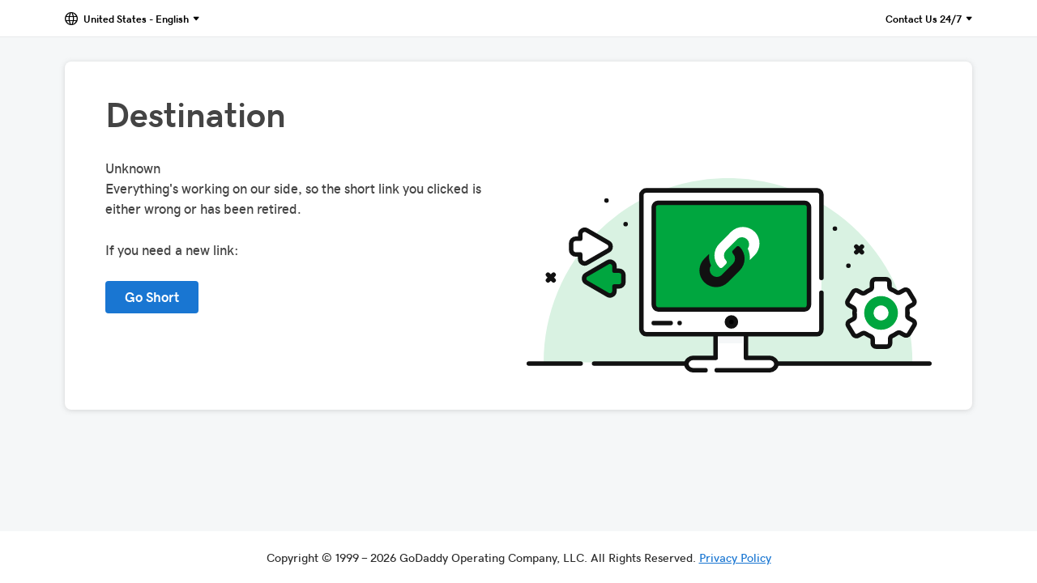

--- FILE ---
content_type: text/html; charset=UTF-8
request_url: https://mediawiredaily.com/2017/02/time-inc-launches-time-health-content/
body_size: 16395
content:
<!DOCTYPE html>
<html>
    <head>
        <meta http-equiv="Content-Type" content="text/html; charset=utf-8">
        <meta http-equiv="X-UA-Compatible" content="IE=edge,chrome=1"><script type="text/javascript">window.NREUM||(NREUM={}),__nr_require=function(e,t,n){function r(n){if(!t[n]){var o=t[n]={exports:{}};e[n][0].call(o.exports,function(t){var o=e[n][1][t];return r(o||t)},o,o.exports)}return t[n].exports}if("function"==typeof __nr_require)return __nr_require;for(var o=0;o<n.length;o++)r(n[o]);return r}({1:[function(e,t,n){function r(){}function o(e,t,n){return function(){return i(e,[f.now()].concat(u(arguments)),t?null:this,n),t?void 0:this}}var i=e("handle"),a=e(2),u=e(3),c=e("ee").get("tracer"),f=e("loader"),s=NREUM;"undefined"==typeof window.newrelic&&(newrelic=s);var p=["setPageViewName","setCustomAttribute","setErrorHandler","finished","addToTrace","inlineHit","addRelease"],d="api-",l=d+"ixn-";a(p,function(e,t){s[t]=o(d+t,!0,"api")}),s.addPageAction=o(d+"addPageAction",!0),s.setCurrentRouteName=o(d+"routeName",!0),t.exports=newrelic,s.interaction=function(){return(new r).get()};var m=r.prototype={createTracer:function(e,t){var n={},r=this,o="function"==typeof t;return i(l+"tracer",[f.now(),e,n],r),function(){if(c.emit((o?"":"no-")+"fn-start",[f.now(),r,o],n),o)try{return t.apply(this,arguments)}catch(e){throw c.emit("fn-err",[arguments,this,e],n),e}finally{c.emit("fn-end",[f.now()],n)}}}};a("setName,setAttribute,save,ignore,onEnd,getContext,end,get".split(","),function(e,t){m[t]=o(l+t)}),newrelic.noticeError=function(e){"string"==typeof e&&(e=new Error(e)),i("err",[e,f.now()])}},{}],2:[function(e,t,n){function r(e,t){var n=[],r="",i=0;for(r in e)o.call(e,r)&&(n[i]=t(r,e[r]),i+=1);return n}var o=Object.prototype.hasOwnProperty;t.exports=r},{}],3:[function(e,t,n){function r(e,t,n){t||(t=0),"undefined"==typeof n&&(n=e?e.length:0);for(var r=-1,o=n-t||0,i=Array(o<0?0:o);++r<o;)i[r]=e[t+r];return i}t.exports=r},{}],4:[function(e,t,n){t.exports={exists:"undefined"!=typeof window.performance&&window.performance.timing&&"undefined"!=typeof window.performance.timing.navigationStart}},{}],ee:[function(e,t,n){function r(){}function o(e){function t(e){return e&&e instanceof r?e:e?c(e,u,i):i()}function n(n,r,o,i){if(!d.aborted||i){e&&e(n,r,o);for(var a=t(o),u=m(n),c=u.length,f=0;f<c;f++)u[f].apply(a,r);var p=s[y[n]];return p&&p.push([b,n,r,a]),a}}function l(e,t){v[e]=m(e).concat(t)}function m(e){return v[e]||[]}function w(e){return p[e]=p[e]||o(n)}function g(e,t){f(e,function(e,n){t=t||"feature",y[n]=t,t in s||(s[t]=[])})}var v={},y={},b={on:l,emit:n,get:w,listeners:m,context:t,buffer:g,abort:a,aborted:!1};return b}function i(){return new r}function a(){(s.api||s.feature)&&(d.aborted=!0,s=d.backlog={})}var u="nr@context",c=e("gos"),f=e(2),s={},p={},d=t.exports=o();d.backlog=s},{}],gos:[function(e,t,n){function r(e,t,n){if(o.call(e,t))return e[t];var r=n();if(Object.defineProperty&&Object.keys)try{return Object.defineProperty(e,t,{value:r,writable:!0,enumerable:!1}),r}catch(i){}return e[t]=r,r}var o=Object.prototype.hasOwnProperty;t.exports=r},{}],handle:[function(e,t,n){function r(e,t,n,r){o.buffer([e],r),o.emit(e,t,n)}var o=e("ee").get("handle");t.exports=r,r.ee=o},{}],id:[function(e,t,n){function r(e){var t=typeof e;return!e||"object"!==t&&"function"!==t?-1:e===window?0:a(e,i,function(){return o++})}var o=1,i="nr@id",a=e("gos");t.exports=r},{}],loader:[function(e,t,n){function r(){if(!x++){var e=h.info=NREUM.info,t=d.getElementsByTagName("script")[0];if(setTimeout(s.abort,3e4),!(e&&e.licenseKey&&e.applicationID&&t))return s.abort();f(y,function(t,n){e[t]||(e[t]=n)}),c("mark",["onload",a()+h.offset],null,"api");var n=d.createElement("script");n.src="https://"+e.agent,t.parentNode.insertBefore(n,t)}}function o(){"complete"===d.readyState&&i()}function i(){c("mark",["domContent",a()+h.offset],null,"api")}function a(){return E.exists&&performance.now?Math.round(performance.now()):(u=Math.max((new Date).getTime(),u))-h.offset}var u=(new Date).getTime(),c=e("handle"),f=e(2),s=e("ee"),p=window,d=p.document,l="addEventListener",m="attachEvent",w=p.XMLHttpRequest,g=w&&w.prototype;NREUM.o={ST:setTimeout,SI:p.setImmediate,CT:clearTimeout,XHR:w,REQ:p.Request,EV:p.Event,PR:p.Promise,MO:p.MutationObserver};var v=""+location,y={beacon:"bam.nr-data.net",errorBeacon:"bam.nr-data.net",agent:"js-agent.newrelic.com/nr-1071.min.js"},b=w&&g&&g[l]&&!/CriOS/.test(navigator.userAgent),h=t.exports={offset:u,now:a,origin:v,features:{},xhrWrappable:b};e(1),d[l]?(d[l]("DOMContentLoaded",i,!1),p[l]("load",r,!1)):(d[m]("onreadystatechange",o),p[m]("onload",r)),c("mark",["firstbyte",u],null,"api");var x=0,E=e(4)},{}]},{},["loader"]);</script><script type="text/javascript">window.NREUM||(NREUM={});NREUM.info={"beacon":"bam.nr-data.net","queueTime":0,"licenseKey":"d89ec68706","agent":"","transactionName":"MldVZUJYCkoDABVeWwsdcUReWhBQDQ1ORFwKQENUXlwWFxQKBEBHX1dFQ19LOw1SVw==","applicationID":"74176617","errorBeacon":"bam.nr-data.net","applicationTime":15}</script>
        <meta name="viewport" content="width=device-width, initial-scale=1">
<meta name="google" content="notranslate">
        <title>URL Shortener</title>
	<link rel="canonical" href="https://mediawiredaily.com/2017/02/time-inc-launches-time-health-content/">
        <script>
var version = navigator && navigator.userAgent && navigator.userAgent.match(/MSIE (\d+)./);
if(version && version[1]) {
  version = parseInt(version[1], 10);
  if(version <= 10) {
  }
}
</script>
<link rel="preload" href="../../../ux/fonts/uxfont/1.4/uxfont.woff" as="font" type="font/woff2" crossorigin>
<style>
@font-face {
  font-family: uxfont;
  src: url(../../../ux/fonts/uxfont/1.4/uxfont.woff) format("woff2"), url(../../../ux/fonts/uxfont/1.4/uxfont.woff) format("woff");
  font-display: block;
}
</style>
<link rel="preload" href="../../../ux/fonts/uxfont/1.4/uxfont-2.woff" as="font" type="font/woff2" crossorigin>
<style>
@font-face {
  font-family: uxfont-2;
  src: url(../../../ux/fonts/uxfont/1.4/uxfont-2.woff) format("woff2"), url(../../../ux/fonts/uxfont/1.4/uxfont-2.woff) format("woff");
  font-display: block;
}
</style>
<link rel="preload" href="../../../ux/fonts/boing/1.0/Boing-Bold.woff" as="font" type="font/woff2" crossorigin>
<style>
@font-face {
  font-family: Boing-Bold;
  src: url(../../../ux/fonts/boing/1.0/Boing-Bold.woff) format("woff2"), url(../../../ux/fonts/boing/1.0/Boing-Bold.woff) format("woff");
  font-display: swap;
}
</style>
<link rel="preload" href="../../../ux/fonts/sherpa/1.0/gdsherpa-bold.woff" as="font" type="font/woff2" crossorigin>
<style>
@font-face {
  font-family: gdsherpa;
  src: url(../../../ux/fonts/sherpa/1.0/gdsherpa-bold.woff) format("woff2"), url(../../../ux/fonts/sherpa/1.0/gdsherpa-bold.woff) format("woff");
  font-weight: 700;
  font-display: swap;
}
</style>
<link rel="preload" href="../../../ux/fonts/sherpa/1.0/gdsherpa-regular.woff" as="font" type="font/woff2" crossorigin>
<style>
@font-face {
  font-family: gdsherpa;
  src: url(../../../ux/fonts/sherpa/1.0/gdsherpa-regular.woff) format("woff2"), url(../../../ux/fonts/sherpa/1.0/gdsherpa-regular.woff) format("woff");
  font-display: swap;
}
</style>
<link rel="stylesheet" href="../../../wrhs-assets/3b47a6d578a271e3faa2baed242b7a83/uxcore2.min.css" media="all">
<link rel="stylesheet" href="../../../wrhs-assets/763116ffcb0760f9444374a89683eadd/utilityheader.min.css" media="all">
<link rel="apple-touch-icon" sizes="57x57" href="../../../ux/favicon/apple-icon-57x57.png">
<link rel="apple-touch-icon" sizes="60x60" href="../../../ux/favicon/apple-icon-60x60.png">
<link rel="apple-touch-icon" sizes="72x72" href="../../../ux/favicon/apple-icon-72x72.png">
<link rel="apple-touch-icon" sizes="76x76" href="../../../ux/favicon/apple-icon-76x76.png">
<link rel="apple-touch-icon" sizes="114x114" href="../../../ux/favicon/apple-icon-114x114.png">
<link rel="apple-touch-icon" sizes="120x120" href="../../../ux/favicon/apple-icon-120x120.png">
<link rel="apple-touch-icon" sizes="144x144" href="../../../ux/favicon/apple-icon-144x144.png">
<link rel="apple-touch-icon" sizes="152x152" href="../../../ux/favicon/apple-icon-152x152.png">
<link rel="apple-touch-icon" sizes="180x180" href="../../../ux/favicon/apple-icon-180x180.png">
<link rel="icon" type="image/png" sizes="192x192" href="../../../ux/favicon/android-icon-192x192.png">
<link rel="icon" type="image/png" sizes="32x32" href="../../../ux/favicon/favicon-32x32.png">
<link rel="icon" type="image/png" sizes="96x96" href="../../../ux/favicon/favicon-96x96.png">
<link rel="icon" type="image/png" sizes="16x16" href="../../../ux/favicon/favicon-16x16.png">
<link rel="manifest" href="../../../ux/favicon/manifest.json">
<link rel="mask-icon" href="../../../ux/favicon/favicon-16x16.svg" color="black">
<meta name="msapplication-TileColor" content="#ffffff">
<meta name="msapplication-TileImage" content="//img1.wsimg.com/ux/favicon/ms-icon-144x144.png">
<meta name="msapplication-config" content="//img1.wsimg.com/ux/favicon/browserconfig.xml">
<meta name="theme-color" content="#ffffff">
        <script src="../../../ajax/libs/jquery/3.2.1/jquery.min.js">
        </script>
	<script src="../../../ajax/libs/babel-core/5.8.23/browser.min.js"></script>
    </head>
    <body class="ux-app uxf-flex">
        <div id="header-3b633aef8eb7ae7244085d86715c402e"><div><div data-reactroot=""><div><div class="utility-bar language-header"><div class="container"><div class="row"><div class="flex-row"><div class="utility-left-nav"><div class="market-selector-container"><div class="tray-menu market-selector"><div class="tray-toggle-wrapper"><button data-eid="uxp.hyd.utility_header.market_selector.click" aria-expanded="false" aria-haspopup="true" tabindex="0" class="btn tray-toggle" id="" type="button" aria-label="Content Language Selector. Currently set to United States - English."><span>United States - English</span></button></div><div class="tray-dropdown"><div class="tray-content"><button class="close"></button><div class="container"><div class="row"><div class="col-sm-12"><h3 class="font-primary-bold"><span>Choose your Country/Region</span></h3></div></div><div class="row"><ul class="market-list col-lg-3 col-md-6 col-sm-12"><li><a href="https://ar.godaddy.com/" data-tcc-ignore="true" data-market="es-AR" data-eid="uxp.hyd.utility_header.market_selector.es_ar.click"><span data-tcc-ignore="true"><strong data-tcc-ignore="true">Argentina</strong> - <!-- -->Español</span></a></li><li><a href="https://au.godaddy.com/" data-tcc-ignore="true" data-market="en-AU" data-eid="uxp.hyd.utility_header.market_selector.en_au.click"><span data-tcc-ignore="true"><strong data-tcc-ignore="true">Australia</strong> - <!-- -->English</span></a></li><li><a href="https://be.godaddy.com/" data-tcc-ignore="true" data-market="nl-BE" data-eid="uxp.hyd.utility_header.market_selector.nl_be.click"><span data-tcc-ignore="true"><strong data-tcc-ignore="true">België</strong> - <!-- -->Nederlands</span></a></li><li><a href="https://be.godaddy.com/fr" data-tcc-ignore="true" data-market="fr-BE" data-eid="uxp.hyd.utility_header.market_selector.fr_be.click"><span data-tcc-ignore="true"><strong data-tcc-ignore="true">Belgique</strong> - <!-- -->Français</span></a></li><li><a href="https://br.godaddy.com/" data-tcc-ignore="true" data-market="pt-BR" data-eid="uxp.hyd.utility_header.market_selector.pt_br.click"><span data-tcc-ignore="true"><strong data-tcc-ignore="true">Brasil</strong> - <!-- -->Português</span></a></li><li><a href="https://ca.godaddy.com/" data-tcc-ignore="true" data-market="en-CA" data-eid="uxp.hyd.utility_header.market_selector.en_ca.click"><span data-tcc-ignore="true"><strong data-tcc-ignore="true">Canada</strong> - <!-- -->English</span></a></li><li><a href="https://ca.godaddy.com/fr" data-tcc-ignore="true" data-market="fr-CA" data-eid="uxp.hyd.utility_header.market_selector.fr_ca.click"><span data-tcc-ignore="true"><strong data-tcc-ignore="true">Canada</strong> - <!-- -->Français</span></a></li><li><a href="https://cl.godaddy.com/" data-tcc-ignore="true" data-market="es-CL" data-eid="uxp.hyd.utility_header.market_selector.es_cl.click"><span data-tcc-ignore="true"><strong data-tcc-ignore="true">Chile</strong> - <!-- -->Español</span></a></li><li><a href="https://co.godaddy.com/" data-tcc-ignore="true" data-market="es-CO" data-eid="uxp.hyd.utility_header.market_selector.es_co.click"><span data-tcc-ignore="true"><strong data-tcc-ignore="true">Colombia</strong> - <!-- -->Español</span></a></li><li><a href="https://dk.godaddy.com/" data-tcc-ignore="true" data-market="da-DK" data-eid="uxp.hyd.utility_header.market_selector.da_dk.click"><span data-tcc-ignore="true"><strong data-tcc-ignore="true">Danmark</strong> - <!-- -->Dansk</span></a></li><li><a href="https://de.godaddy.com/" data-tcc-ignore="true" data-market="de-DE" data-eid="uxp.hyd.utility_header.market_selector.de_de.click"><span data-tcc-ignore="true"><strong data-tcc-ignore="true">Deutschland</strong> - <!-- -->Deutsch</span></a></li><li><a href="https://es.godaddy.com/" data-tcc-ignore="true" data-market="es-ES" data-eid="uxp.hyd.utility_header.market_selector.es_es.click"><span data-tcc-ignore="true"><strong data-tcc-ignore="true">España</strong> - <!-- -->Español</span></a></li><li><a href="https://www.godaddy.com/es" data-tcc-ignore="true" data-market="es-US" data-eid="uxp.hyd.utility_header.market_selector.es_us.click"><span data-tcc-ignore="true"><strong data-tcc-ignore="true">Estados Unidos</strong> - <!-- -->Español</span></a></li><li><a href="https://fr.godaddy.com/" data-tcc-ignore="true" data-market="fr-FR" data-eid="uxp.hyd.utility_header.market_selector.fr_fr.click"><span data-tcc-ignore="true"><strong data-tcc-ignore="true">France</strong> - <!-- -->Français</span></a></li><li><a href="https://www.rocklistmusic.co.uk/">Best Non Gamstop Casinos Uk</a></li><li><a href="https://www.airpolonia.com/">Kasyno Bez Weryfikacji</a></li><li><a href="https://7censimentoagricoltura.it/">Siti Non Aams</a></li><li><a href="https://leaddogmarketing.com/">Casino Online Europei</a></li><li><a href="https://plandigitaluk.com/">Online Casinos Not On Gamstop</a></li></ul><ul class="market-list col-lg-3 col-md-6 col-sm-12"><li><a href="https://hk.godaddy.com/en" data-tcc-ignore="true" data-market="en-HK" data-eid="uxp.hyd.utility_header.market_selector.en_hk.click"><span data-tcc-ignore="true"><strong data-tcc-ignore="true">Hong Kong</strong> - <!-- -->English</span></a></li><li><a href="https://in.godaddy.com/" data-tcc-ignore="true" data-market="en-IN" data-eid="uxp.hyd.utility_header.market_selector.en_in.click"><span data-tcc-ignore="true"><strong data-tcc-ignore="true">India</strong> - <!-- -->English</span></a></li><li><a href="https://in.godaddy.com/mr" data-tcc-ignore="true" data-market="mr-IN" data-eid="uxp.hyd.utility_header.market_selector.mr_in.click"><span data-tcc-ignore="true"><strong data-tcc-ignore="true">India</strong> - <!-- -->मराठी</span></a></li><li><a href="https://in.godaddy.com/hi" data-tcc-ignore="true" data-market="hi-IN" data-eid="uxp.hyd.utility_header.market_selector.hi_in.click"><span data-tcc-ignore="true"><strong data-tcc-ignore="true">India</strong> - <!-- -->हिंदी</span></a></li><li><a href="https://in.godaddy.com/ta" data-tcc-ignore="true" data-market="ta-IN" data-eid="uxp.hyd.utility_header.market_selector.ta_in.click"><span data-tcc-ignore="true"><strong data-tcc-ignore="true">India</strong> - <!-- -->தமிழ்</span></a></li><li><a href="https://id.godaddy.com/" data-tcc-ignore="true" data-market="id-ID" data-eid="uxp.hyd.utility_header.market_selector.id_id.click"><span data-tcc-ignore="true"><strong data-tcc-ignore="true">Indonesia</strong> - <!-- -->Bahasa Indonesia</span></a></li><li><a href="https://ie.godaddy.com/" data-tcc-ignore="true" data-market="en-IE" data-eid="uxp.hyd.utility_header.market_selector.en_ie.click"><span data-tcc-ignore="true"><strong data-tcc-ignore="true">Ireland</strong> - <!-- -->English</span></a></li><li><a href="https://il.godaddy.com/en" data-tcc-ignore="true" data-market="en-IL" data-eid="uxp.hyd.utility_header.market_selector.en_il.click"><span data-tcc-ignore="true"><strong data-tcc-ignore="true">Israel</strong> - <!-- -->English</span></a></li><li><a href="https://it.godaddy.com/" data-tcc-ignore="true" data-market="it-IT" data-eid="uxp.hyd.utility_header.market_selector.it_it.click"><span data-tcc-ignore="true"><strong data-tcc-ignore="true">Italia</strong> - <!-- -->Italiano</span></a></li><li><a href="https://my.godaddy.com/" data-tcc-ignore="true" data-market="en-MY" data-eid="uxp.hyd.utility_header.market_selector.en_my.click"><span data-tcc-ignore="true"><strong data-tcc-ignore="true">Malaysia</strong> - <!-- -->English</span></a></li><li><a href="https://mx.godaddy.com/" data-tcc-ignore="true" data-market="es-MX" data-eid="uxp.hyd.utility_header.market_selector.es_mx.click"><span data-tcc-ignore="true"><strong data-tcc-ignore="true">México</strong> - <!-- -->Español</span></a></li><li><a href="https://nl.godaddy.com/" data-tcc-ignore="true" data-market="nl-NL" data-eid="uxp.hyd.utility_header.market_selector.nl_nl.click"><span data-tcc-ignore="true"><strong data-tcc-ignore="true">Nederland</strong> - <!-- -->Nederlands</span></a></li><li><a href="https://nz.godaddy.com/" data-tcc-ignore="true" data-market="en-NZ" data-eid="uxp.hyd.utility_header.market_selector.en_nz.click"><span data-tcc-ignore="true"><strong data-tcc-ignore="true">New Zealand</strong> - <!-- -->English</span></a></li><li><a href="https://no.godaddy.com/" data-tcc-ignore="true" data-market="nb-NO" data-eid="uxp.hyd.utility_header.market_selector.nb_no.click"><span data-tcc-ignore="true"><strong data-tcc-ignore="true">Norge</strong> - <!-- -->Bokmål</span></a></li></ul><ul class="market-list col-lg-3 col-md-6 col-sm-12"><li><a href="https://at.godaddy.com/" data-tcc-ignore="true" data-market="de-AT" data-eid="uxp.hyd.utility_header.market_selector.de_at.click"><span data-tcc-ignore="true"><strong data-tcc-ignore="true">Österreich</strong> - <!-- -->Deutsch</span></a></li><li><a href="https://pk.godaddy.com/" data-tcc-ignore="true" data-market="en-PK" data-eid="uxp.hyd.utility_header.market_selector.en_pk.click"><span data-tcc-ignore="true"><strong data-tcc-ignore="true">Pakistan</strong> - <!-- -->English</span></a></li><li><a href="https://pe.godaddy.com/" data-tcc-ignore="true" data-market="es-PE" data-eid="uxp.hyd.utility_header.market_selector.es_pe.click"><span data-tcc-ignore="true"><strong data-tcc-ignore="true">Perú</strong> - <!-- -->Español</span></a></li><li><a href="https://ph.godaddy.com/" data-tcc-ignore="true" data-market="en-PH" data-eid="uxp.hyd.utility_header.market_selector.en_ph.click"><span data-tcc-ignore="true"><strong data-tcc-ignore="true">Philippines</strong> - <!-- -->English</span></a></li><li><a href="https://pl.godaddy.com/" data-tcc-ignore="true" data-market="pl-PL" data-eid="uxp.hyd.utility_header.market_selector.pl_pl.click"><span data-tcc-ignore="true"><strong data-tcc-ignore="true">Polska</strong> - <!-- -->Polski</span></a></li><li><a href="https://pt.godaddy.com/" data-tcc-ignore="true" data-market="pt-PT" data-eid="uxp.hyd.utility_header.market_selector.pt_pt.click"><span data-tcc-ignore="true"><strong data-tcc-ignore="true">Portugal</strong> - <!-- -->Português</span></a></li><li><a href="https://ch.godaddy.com/" data-tcc-ignore="true" data-market="de-CH" data-eid="uxp.hyd.utility_header.market_selector.de_ch.click"><span data-tcc-ignore="true"><strong data-tcc-ignore="true">Schweiz</strong> - <!-- -->Deutsch</span></a></li><li><a href="https://sg.godaddy.com/" data-tcc-ignore="true" data-market="en-SG" data-eid="uxp.hyd.utility_header.market_selector.en_sg.click"><span data-tcc-ignore="true"><strong data-tcc-ignore="true">Singapore</strong> - <!-- -->English</span></a></li><li><a href="https://za.godaddy.com/" data-tcc-ignore="true" data-market="en-ZA" data-eid="uxp.hyd.utility_header.market_selector.en_za.click"><span data-tcc-ignore="true"><strong data-tcc-ignore="true">South Africa</strong> - <!-- -->English</span></a></li><li><a href="https://ch.godaddy.com/fr" data-tcc-ignore="true" data-market="fr-CH" data-eid="uxp.hyd.utility_header.market_selector.fr_ch.click"><span data-tcc-ignore="true"><strong data-tcc-ignore="true">Suisse</strong> - <!-- -->Français</span></a></li><li><a href="https://fi.godaddy.com/" data-tcc-ignore="true" data-market="fi-FI" data-eid="uxp.hyd.utility_header.market_selector.fi_fi.click"><span data-tcc-ignore="true"><strong data-tcc-ignore="true">Suomi</strong> - <!-- -->Suomi</span></a></li><li><a href="https://se.godaddy.com/" data-tcc-ignore="true" data-market="sv-SE" data-eid="uxp.hyd.utility_header.market_selector.sv_se.click"><span data-tcc-ignore="true"><strong data-tcc-ignore="true">Sverige</strong> - <!-- -->Svenska</span></a></li><li><a href="https://ch.godaddy.com/it" data-tcc-ignore="true" data-market="it-CH" data-eid="uxp.hyd.utility_header.market_selector.it_ch.click"><span data-tcc-ignore="true"><strong data-tcc-ignore="true">Svizzera</strong> - <!-- -->Italiano</span></a></li><li><a href="https://tr.godaddy.com/" data-tcc-ignore="true" data-market="tr-TR" data-eid="uxp.hyd.utility_header.market_selector.tr_tr.click"><span data-tcc-ignore="true"><strong data-tcc-ignore="true">Türkiye</strong> - <!-- -->Türkçe</span></a></li></ul><ul class="market-list col-lg-3 col-md-6 col-sm-12"><li><a href="https://ae.godaddy.com/" data-tcc-ignore="true" data-market="en-AE" data-eid="uxp.hyd.utility_header.market_selector.en_ae.click"><span data-tcc-ignore="true"><strong data-tcc-ignore="true">United Arab Emirates</strong> - <!-- -->English</span></a></li><li><a href="https://uk.godaddy.com/" data-tcc-ignore="true" data-market="en-GB" data-eid="uxp.hyd.utility_header.market_selector.en_gb.click"><span data-tcc-ignore="true"><strong data-tcc-ignore="true">United Kingdom</strong> - <!-- -->English</span></a></li><li class="selected"><a href="https://www.godaddy.com/" data-tcc-ignore="true" data-market="en-US" data-eid="uxp.hyd.utility_header.market_selector.en_us.click"><span data-tcc-ignore="true"><strong data-tcc-ignore="true">United States</strong> - <!-- -->English</span></a></li><li><a href="https://ve.godaddy.com/" data-tcc-ignore="true" data-market="es-VE" data-eid="uxp.hyd.utility_header.market_selector.es_ve.click"><span data-tcc-ignore="true"><strong data-tcc-ignore="true">Venezuela</strong> - <!-- -->Español</span></a></li><li><a href="https://vn.godaddy.com/" data-tcc-ignore="true" data-market="vi-VN" data-eid="uxp.hyd.utility_header.market_selector.vi_vn.click"><span data-tcc-ignore="true"><strong data-tcc-ignore="true">Việt Nam</strong> - <!-- -->Tiếng Việt</span></a></li><li><a href="https://gr.godaddy.com/" data-tcc-ignore="true" data-market="el-GR" data-eid="uxp.hyd.utility_header.market_selector.el_gr.click"><span data-tcc-ignore="true"><strong data-tcc-ignore="true">Ελλάδα</strong> - <!-- -->Ελληνικά</span></a></li><li><a href="https://ru.godaddy.com/" data-tcc-ignore="true" data-market="ru-RU" data-eid="uxp.hyd.utility_header.market_selector.ru_ru.click"><span data-tcc-ignore="true"><strong data-tcc-ignore="true">Россия</strong> - <!-- -->Русский</span></a></li><li><a href="https://ua.godaddy.com/" data-tcc-ignore="true" data-market="uk-UA" data-eid="uxp.hyd.utility_header.market_selector.uk_ua.click"><span data-tcc-ignore="true"><strong data-tcc-ignore="true">Україна</strong> - <!-- -->Українська</span></a></li><li><a href="https://th.godaddy.com/" data-tcc-ignore="true" data-market="th-TH" data-eid="uxp.hyd.utility_header.market_selector.th_th.click"><span data-tcc-ignore="true"><strong data-tcc-ignore="true">ไทย</strong> - <!-- -->ไทย</span></a></li><li><a href="https://kr.godaddy.com/" data-tcc-ignore="true" data-market="ko-KR" data-eid="uxp.hyd.utility_header.market_selector.ko_kr.click"><span data-tcc-ignore="true"><strong data-tcc-ignore="true">대한민국</strong> - <!-- -->한국어</span></a></li><li><a href="https://tw.godaddy.com/" data-tcc-ignore="true" data-market="zh-TW" data-eid="uxp.hyd.utility_header.market_selector.zh_tw.click"><span data-tcc-ignore="true"><strong data-tcc-ignore="true">台灣</strong> - <!-- -->繁體中文</span></a></li><li><a href="https://sg.godaddy.com/zh" data-tcc-ignore="true" data-market="zh-SG" data-eid="uxp.hyd.utility_header.market_selector.zh_sg.click"><span data-tcc-ignore="true"><strong data-tcc-ignore="true">新加坡</strong> - <!-- -->简体中文</span></a></li><li><a href="https://jp.godaddy.com/" data-tcc-ignore="true" data-market="ja-JP" data-eid="uxp.hyd.utility_header.market_selector.ja_jp.click"><span data-tcc-ignore="true"><strong data-tcc-ignore="true">日本</strong> - <!-- -->日本語</span></a></li><li><a href="https://hk.godaddy.com/" data-tcc-ignore="true" data-market="zh-HK" data-eid="uxp.hyd.utility_header.market_selector.zh_hk.click"><span data-tcc-ignore="true"><strong data-tcc-ignore="true">香港</strong> - <!-- -->繁體中文</span></a></li></ul></div></div></div></div></div></div></div><div class="utility-right-nav"><div class="tray-menu contact-tray"><div class="tray-toggle-wrapper"><button data-eid="uxp.hyd.utility_bar.contact_tray.tray.click" aria-expanded="false" aria-haspopup="true" tabindex="0" class="btn tray-toggle" id="" type="button" aria-label="Contact Us"><span><div><span class="basic-phone-text hidden-sm-down">Contact Us 24/7</span></div></span></button></div><div class="tray-dropdown"><div class="tray-content"><button class="close"></button><div class="container"><div class="row"><div class="col-lg-4 col-md-6 content-wrap"><div class="row"><div class="col-sm-12"><h3 class="font-primary-bold"><span>Call us</span></h3></div></div><ul class="alt-contact-list list-unstyled"><li><span>Call our award-winning sales &amp; support team 24/7</span><a class="contact-link" data-eid="uxp.hyd.utility_bar.support_phone.click" href="tel:4805058877">(480) 505-8877</a></li></ul><div class="contact-link-info"><span>Global Directory</span></div><a href="https://www.godaddy.com/contact-us.aspx" class="contact-link" data-eid="uxp.hyd.utility_bar.global_directory.link.click"><span>Phone numbers and hours</span></a></div><div class="col-lg-4 col-md-6 content-wrap divider"><div id="gdchat-container"></div></div><div class="col-md-4 help-mobile hidden-md-up"><div class="row"><div class="col-sm-12"><h3 class="font-primary-bold"><span>Help Center</span></h3></div></div><p><span>Explore our online help resources</span></p><div><a href="https://www.godaddy.com/help/shortener-1000035" class="btn btn-default" data-eid="uxp.hyd.utility_bar.help_center_link.link.click"><span>Get Help</span></a></div></div></div></div></div></div></div></div></div></div></div></div></div></div></div></div>
        <div class="container" id="content_container">
      <div class="card ux-card" style="margin-top: 30px">
        <div class="card-block">
             <h1>Destination</h1><p></p>Unknown
               <div class="row">
                 <div class="col-sm-6">
                   <p>Everything's working on our side, so the short link you clicked is either wrong or has been retired.</p>
                   <p>If you need a new link:</p>
                   <a href="/" class="btn btn-primary">Go Short</a>
                 </div>
                 <div class="col-sm-6">
<svg xmlns="http://www.w3.org/2000/svg" width="100%" height="100%" viewbox="0 0 404.49 194.31">
  <defs>
    <style>
      .stroke {
        stroke-linecap: round;
        stroke-linejoin: round;
        stroke-width: 4.49px;
        stroke-miterlimit: 10;
      }
    </style>
  </defs>
  <title>main-xco-illustration</title>
  <path class="stroke svg-fill-primary-o-pastel" d="M17,184.37a184.13,184.13,0,1,1,368.26-.06Z" transform="translate(0 -0.21)"></path>
  <line class="stroke svg-stroke-black" x1="334.83" y1="74.09" x2="329.21" y2="68.47"></line>
  <line class="stroke svg-stroke-black" x1="334.83" y1="68.47" x2="329.21" y2="74.1"></line>
  <line class="stroke svg-stroke-black" x1="26.97" y1="102.18" x2="21.35" y2="96.56"></line>
  <line class="stroke svg-stroke-black" x1="26.97" y1="96.56" x2="21.35" y2="102.18"></line>
  <line class="stroke svg-stroke-black" x1="67.42" y1="185.33" x2="402.25" y2="185.33"></line>
  <line class="stroke svg-stroke-black" x1="2.25" y1="185.33" x2="53.93" y2="185.33"></line>
  <path class="stroke svg-stroke-black svg-fill-white" d="M387.17,147.16l-5.24,8.71a3.57,3.57,0,0,1-4.76,1.22l-3.64-2a3.58,3.58,0,0,0-3.81.21A26.47,26.47,0,0,1,365,158a3.31,3.31,0,0,0-2,3v4.35a3.42,3.42,0,0,1-3.47,3.37H349.07a3.43,3.43,0,0,1-3.49-3.35v-4a3.32,3.32,0,0,0-2.09-3.06,26.38,26.38,0,0,1-4.75-2.55,3.58,3.58,0,0,0-3.73-.15l-3.92,2.11a3.58,3.58,0,0,1-4.77-1.22l-5.24-8.71a3.25,3.25,0,0,1,1.09-4.47l.18-.1,3.63-2a3.26,3.26,0,0,0,1.71-3.24,24.23,24.23,0,0,1-.18-3,15.49,15.49,0,0,1,.11-2.26,3.3,3.3,0,0,0-1.72-3.19L322,127.34A3.25,3.25,0,0,1,320.6,123l.1-.18,5.24-8.71a3.58,3.58,0,0,1,4.77-1.22l3.65,2a3.58,3.58,0,0,0,3.81-.22,26,26,0,0,1,4.7-2.69,3.24,3.24,0,0,0,2-3v-4.4a3.42,3.42,0,0,1,3.49-3.35h10.47a3.43,3.43,0,0,1,3.49,3.35v4a3.32,3.32,0,0,0,2.1,3.06,26.37,26.37,0,0,1,4.75,2.54,3.58,3.58,0,0,0,3.72.15l3.93-2.17a3.58,3.58,0,0,1,4.77,1.22l5.24,8.71a3.25,3.25,0,0,1-1,4.49l-.32.18-3.63,2a3.26,3.26,0,0,0-1.72,3.23,24.45,24.45,0,0,1,.18,3,15.15,15.15,0,0,1-.11,2.24,3.3,3.3,0,0,0,1.72,3.19l3.93,2.18a3.25,3.25,0,0,1,1.4,4.38Z" transform="translate(0 -0.21)"></path>
  <path class="svg-fill-primary-o" d="M353.94,118.12A16.85,16.85,0,1,0,370.79,135h0A16.85,16.85,0,0,0,353.94,118.12Zm3.25,23.6a7.49,7.49,0,1,1,3.5-10,7.49,7.49,0,0,1-3.5,10Z" transform="translate(0 -0.21)"></path>
  <path class="stroke svg-stroke-black svg-fill-white" d="M53.53,60.76V56.32a4.49,4.49,0,0,1,6.74-3.9L81.62,64.77a4.51,4.51,0,0,1,0,7.8L60.24,84.91A4.49,4.49,0,0,1,53.5,81V76.52H49A4.5,4.5,0,0,1,44.52,72V65.27A4.5,4.5,0,0,1,49,60.77Z" transform="translate(0 -0.21)"></path>
  <path class="stroke svg-stroke-black svg-fill-primary" d="M87.74,108.53V113a4.49,4.49,0,0,1-6.74,3.9L59.65,104.52a4.51,4.51,0,0,1,0-7.8L81,84.37a4.49,4.49,0,0,1,6.74,3.9v4.49h4.49a4.5,4.5,0,0,1,4.49,4.5V104a4.5,4.5,0,0,1-4.49,4.5Z" transform="translate(0 -0.21)"></path>
  <path class="stroke svg-stroke-black svg-fill-white" d="M178.65,192.28H166.29c-3.35,0-6.74-2.9-6.74-6.25s3.39-6.11,6.74-6.11h22.47v-23.6H219.1v23.6h23.6c3.35,0,6.74,2.76,6.74,6.11s-3.39,6.25-6.74,6.25H189.89" transform="translate(0 -0.21)"></path>
  <path class="stroke svg-stroke-black svg-fill-white" d="M294.38,114.71v36.71c0,2.59-1.65,4.87-4.2,4.87H119.68a5.22,5.22,0,0,1-5.07-4.87V17c0-2.59,2.52-4.54,5.07-4.54h170.5a4.22,4.22,0,0,1,4.2,4.54v83" transform="translate(0 -0.21)"></path>
  <rect class="stroke svg-fill-product" x="191.01" y="158.36" width="25.84" height="6.74"></rect>
  <path class="stroke svg-stroke-black" d="M209,144a4.49,4.49,0,1,1-4.49-4.49h0A4.49,4.49,0,0,1,209,144Z" transform="translate(0 -0.21)"></path>
  <line class="stroke svg-stroke-black" x1="126.97" y1="144.88" x2="143.82" y2="144.88"></line>
  <circle class="svg-fill-black" cx="152.81" cy="144.88" r="2.25"></circle>
  <path class="stroke svg-stroke-black svg-fill-primary" d="M277.53,131.6H131.45c-2.69,0-4.48-2.54-4.48-5.18V29.53a4.41,4.41,0,0,1,4.14-4.66H277.53A4.41,4.41,0,0,1,282,29.19q0,.17,0,.34v96.89C282,129.06,280.23,131.6,277.53,131.6Z" transform="translate(0 -0.21)"></path>
  <circle class="stroke svg-fill-black" cx="98.88" cy="46" r="2.25"></circle>
  <circle class="svg-fill-black" cx="79.78" cy="22.4" r="2.25"></circle>
  <circle class="svg-fill-black" cx="307.87" cy="50.49" r="2.25"></circle>
  <circle class="svg-fill-black" cx="321.35" cy="87.57" r="2.25"></circle>
  <path class="svg-fill-white" d="M227.75,53.91a16.66,16.66,0,0,0-23.56,0l-11.66,11.8a16.66,16.66,0,0,0-.25,23.48,2.51,2.51,0,0,0,3.55.09h0l.09-.09L199.08,86a2.51,2.51,0,0,0,0-3.46h0a7.15,7.15,0,0,1,0-10l11.74-11.86a7.15,7.15,0,0,1,10,10h0a21.53,21.53,0,0,1,2,11.49l4.77-4.77a16.66,16.66,0,0,0,.2-23.56h0Z" transform="translate(0 -0.21)"></path>
  <path class="n svg-fill-black" d="M177.45,104.34a16.66,16.66,0,0,0,23.56,0l11.77-11.77a16.66,16.66,0,0,0,.13-23.48,2.51,2.51,0,0,0-3.55-.09h0l-.09.09-3.16,3.16a2.51,2.51,0,0,0,0,3.46h0a7.15,7.15,0,0,1,0,10L194.22,97.58a7.15,7.15,0,0,1-10-10h0a21.53,21.53,0,0,1-2-11.49l-4.77,4.69A16.66,16.66,0,0,0,177.45,104.34Z" transform="translate(0 -0.21)"></path>
</svg>
                 </div>
               </div>
        </div>
      </div>
        </div>
        <br>
        <br>
        <div id="footer-3b633aef8eb7ae7244085d86715c402e"><div><div style="text-align:center"><h2>Community picks</h2><ul style="list-style:none;padding-left:0"><li><a href="https://www.cialombardia.org/">Casino Online Migliori</a></li><li><a href="https://plenar.io/">Casino Crypto</a></li><li><a href="https://gdalabel.org.uk/">Non Gamstop Casinos</a></li><li><a href="https://www.clintoncards.co.uk/">Casinos Not On Gamstop</a></li><li><a href="https://nva.org.uk/">Gambling Sites Not On Gamstop</a></li><li><a href="https://www.wildlifetrust.org.uk/">Casinos Not On Gamstop</a></li><li><a href="https://tescobagsofhelp.org.uk/">UK Casinos Not On Gamstop</a></li><li><a href="https://www.face-online.org.uk/">Non Gamstop Casino Sites UK</a></li><li><a href="https://www.thebrexitparty.org/">Non Gamstop Casino Sites UK</a></li><li><a href="https://www.resourceefficientscotland.com/">Non Gamstop Casinos</a></li><li><a href="https://energypost.eu/">UK Online Casinos Not On Gamstop</a></li><li><a href="https://cineaste.jp/">オンラインカジノ サイト</a></li><li><a href="https://epik.org.uk/">Gambling Sites Not On Gamstop</a></li><li><a href="https://gamstopgambling.com/">Non Gamstop Casinos</a></li><li><a href="https://www.marathondessables.co.uk/">Casino Sites UK Not On Gamstop</a></li><li><a href="https://www.westminsteracademy.net/non-gamstop-casinos/">Casino Sites Not On Gamstop</a></li><li><a href="https://www.employersforwork-lifebalance.org.uk/non-gamstop-casinos/">Non Gamstop Casino UK</a></li><li><a href="https://thegoodhub.com/">Casino En Ligne</a></li><li><a href="https://www.lafiba.org/">Casino En Ligne</a></li><li><a href="https://www.panos.org.uk/non-gamstop-casinos">Casino Not On Gamstop</a></li><li><a href="https://www.charitydigitalnews.co.uk/casinos-not-on-gamstop/">Casinos Not On Gamstop</a></li><li><a href="https://www.parentalguidance.org.uk/">Casino Sites Not On Gamstop</a></li><li><a href="https://healthyageing.eu/">Lista Casino Online Non Aams</a></li><li><a href="https://www.ineosbritannia.com/">UK Online Casinos Not On Gamstop</a></li><li><a href="https://shockdom.com/">Non Aams Casino</a></li><li><a href="https://reseaurural.fr/">Casino En Ligne</a></li><li><a href="https://www.etno.be/">Meilleur Site Casino En Ligne Belgique</a></li><li><a href="https://www.progettoasco.it/">Casino App</a></li><li><a href="https://www.incontriconlamatematica.net/">Poker Online Migliori Siti</a></li><li><a href="https://periance-conseil.fr/">Casino Sans Verification</a></li><li><a href="https://www.vegan-france.fr/">Nouveau Casino En Ligne</a></li><li><a href="https://www.train-artouste.com/">Casino Bonus Sans Depot</a></li><li><a href="https://ciostrategycouncil.com/">카지노코인</a></li><li><a href="https://the-drone.com/">Meilleur Casino En Ligne France</a></li><li><a href="https://www.champigny94.fr/">Casino En Ligne Fiable</a></li><li><a href="https://psychologuedutravail.com/">Casino En Ligne Fiable</a></li><li><a href="https://www.nino-robotics.com/">Meilleur Casino En Ligne 2026</a></li><li><a href="https://minisites-charte.fr/">Nouveau Casino En Ligne</a></li></ul></div><footer id="appheader-footer" class="manifest footer" data-reactroot=""><div class="container"><span>Copyright © 1999 - 2018 GoDaddy Operating Company, LLC. All Rights Reserved.</span> <a href="https://www.godaddy.com/agreements/showdoc.aspx?pageid=PRIVACY" target="_blank" data-eid="uxp.hyd.int.pc.app_header.footer.privacy_policy.link.click" role="menuitem"><span>Privacy Policy</span></a></div><div id="gtm_privacy"></div></footer></div></div>
    <script defer src="https://static.cloudflareinsights.com/beacon.min.js/vcd15cbe7772f49c399c6a5babf22c1241717689176015" integrity="sha512-ZpsOmlRQV6y907TI0dKBHq9Md29nnaEIPlkf84rnaERnq6zvWvPUqr2ft8M1aS28oN72PdrCzSjY4U6VaAw1EQ==" data-cf-beacon='{"version":"2024.11.0","token":"1b17f95dca304d77b44b86fe0cf505bb","r":1,"server_timing":{"name":{"cfCacheStatus":true,"cfEdge":true,"cfExtPri":true,"cfL4":true,"cfOrigin":true,"cfSpeedBrain":true},"location_startswith":null}}' crossorigin="anonymous"></script>
</body>
    <script>
	  var ux = ux || {};
	  ux.eldorado = ux.eldorado || {};
	  ux.eldorado.page = {
	    navigation: [],
	    navigationRight: [],
	    domain: 'shortener.godaddy.com',
	    shopperId: '',
  	    server: 'p3plshortfip02.cloud.phx3.gdg',
	    auth: {  
	        jti: ''
	    },
	    sso: {   
	       app: 'shortener',
	       page: '/'
	    }
          };
    </script>
    <script>
window.ux = window.ux || {};
window.ux.eldorado = window.ux.eldorado || {};
(function trfqConfig() {
  var w = window;
  var page = w.ux.eldorado.page || {};
  w._gaDataLayer = w._gaDataLayer || [];
  w._gaDataLayer = [{'loadSource': 'uxpHeader'}].concat(w._gaDataLayer, (w.ux && w.ux.gaconfig) || []);
  w._trfq = w._trfq || [];
})();
</script>
<script src="../../../wrhs-assets/60b763a90d0799e44aae2583c102f784/tcc.min.js" async></script>
<script src="../../../poly/v2/polyfill.min-features-Promise-Promise.prototype.finally-Intl.-locale.en-US-rum-0-unknown-polyfill-flags-gated.js"></script>
<script src="../../../wrhs-assets/627452e44ec287424197d0e2e4aa82dd/vendor.min.js"></script>
<script src="../../../wrhs-assets/bd6f37517658dcfbe15cf6afc3933b77/uxcore2.min.js"></script>
<script src="../../../wrhs-assets/d4096229fc101e70e7eece6ebc586b50/utilityheader.min.js"></script>
    <script>
    ux.eldorado.data.set({"privateLabelId":1,"privateLabelName":"GoDaddy","privateLabelType":1,"progId":"GoDaddy","logos":{"mobile":"","desktop":""},"excludeBoing":["el","en-IN","hi","ja","ko","mr","pt-BR","ta","th","ru","uk","vi","zh"],"messages":{"PC:AppHeader:Header:MyAccountHome":"My Account Home","PC:AppHeader:Header:AcctDelegationLabel":"{delegate} logged in as: {firstName} {lastName}","PC:AppHeader:Header:AcctImpersonationExitLabel":"Stop impersonation","PC:AppHeader:Header:AcctDelegationExitLabel":"Exit access","PC:AppHeader:Footer:TagLine":"It's Go Time","PC:AppHeader:Footer:PrivacyPolicy":"Privacy Policy","PC:AppHeader:Footer:Copyright":"Copyright &copy; 1999 - {year} GoDaddy Operating Company, LLC. All Rights Reserved.","PC:AppHeader:Footer:CopyrightPL":"Copyright &copy; 1999 - {year} All Rights Reserved.","Sales:Tealium:PrivacyPolicy:acceptButton":"Accept","Sales:Tealium:PrivacyPolicy:advertisingText":"Measures our advertising effectiveness to help us make it more relevant to you.","Sales:Tealium:PrivacyPolicy:analyticsText":"Collects anonymous data about how visitors use our site and how it performs. We use this to improve our products, services and user experience.","Sales:Tealium:PrivacyPolicy:CategoryName:Advertising":"Advertising","Sales:Tealium:PrivacyPolicy:CategoryName:Analytics":"Performance","Sales:Tealium:PrivacyPolicy:CategoryName:Social":"Social Media","Sales:Tealium:PrivacyPolicy:CategoryName:Support":"Support","Sales:Tealium:PrivacyPolicy:continueButton":"Continue","Sales:Tealium:PrivacyPolicy:declineButton":"Decline","Sales:Tealium:PrivacyPolicy:default":"Default","Sales:Tealium:PrivacyPolicy:dismissButton":"Dismiss","Sales:Tealium:PrivacyPolicy:manageSettings":"Manage Settings","Sales:Tealium:PrivacyPolicy:optOutDialogCategoryLabel":"Category","Sales:Tealium:PrivacyPolicy:optOutDialogDescriptionLabel":"Description","Sales:Tealium:PrivacyPolicy:optOutDialogMsg":"Our sites use tools, such as cookies, to understand how you use our services and to improve both your experience and our advertising relevance. Here, you can opt-out of such tracking.","Sales:Tealium:PrivacyPolicy:optOutDialogMsgTitle":"Your Privacy Options","Sales:Tealium:PrivacyPolicy:optOutDialogStatusLabel":"Status","Sales:Tealium:PrivacyPolicy:optOutDialogTitle":"Your Privacy Options","Sales:Tealium:PrivacyPolicy:optOutTealiumCookiesDesc":"Enables essential services and functionality, including identity verification, service continuity and site security. Opt-Out is not available.","Sales:Tealium:PrivacyPolicy:optOutTealiumCookiesTitle":"Essential","Sales:Tealium:PrivacyPolicy:privacyBannerText":"We use tools, such as cookies, to enable essential services and functionality on our site and to collect data on how visitors interact with our site, products and services. By clicking Accept, you agree to our use of these tools for advertising, analytics and support","Sales:Tealium:PrivacyPolicy:privacyMoreInfoLink":"Learn More","Sales:Tealium:PrivacyPolicy:privacyTitle":"We serve cookies.","Sales:Tealium:PrivacyPolicy:saveButton":"Save","Sales:Tealium:PrivacyPolicy:socialText":"To enhance user experience, and make it easier to share content, some pages contain tools linked to social media services. For details on how they use information that is gathered, please see the service provider’s website.","Sales:Tealium:PrivacyPolicy:supportText":"Powers interactive services such as chat support and customer feedback tools.","Shared:Common:OK":"OK","Shared:Help:HeaderLink":"Help","Shared:UtilityBar:AccountTray:CreateAccount":"Create My Account","Shared:UtilityBar:AccountTray:RegisteredUser":"Registered Users","Shared:UtilityBar:AccountTray:SignIn":"Sign In","Shared:UtilityBar:AccountTray:LogOut":"Log Out","Shared:UtilityBar:AccountTray:CustomerNumberLabel":"Customer #:","Shared:UtilityBar:AccountTray:NewCustomerHeading":"New Customer","Shared:UtilityBar:AccountTray:NewCustomerMessage":"New to {privateLabelName}?","Shared:UtilityBar:AccountTray:CreateAccountMessage":"Create an account to get started today.","Shared:UtilityBar:AccountTray:SignInAccountMessage":"Have an account? Sign in now.","Shared:UtilityBar:QuickLinks:Heading":"Quick Links","Shared:UtilityBar:QuickLinks:ControlPanelLinks:ManageDomains":"Manage Domains","Shared:UtilityBar:QuickLinks:ControlPanelLinks:ManageWebsiteBuilder":"Manage Website Builder","Shared:UtilityBar:QuickLinks:ControlPanelLinks:ManageHosting":"Manage Hosting","Shared:UtilityBar:QuickLinks:ControlPanelLinks:Heading":"Control Panel Links:","Shared:UtilityBar:QuickLinks:ControlPanelLinks:ManageSslCertificates":"Manage SSL Certificates","Shared:UtilityBar:QuickLinks:InboxLinks:Heading":"Inbox Links:","Shared:UtilityBar:QuickLinks:InboxLinks:WebmailLogin":"GoDaddy Webmail Login","Shared:UtilityBar:QuickLinks:InboxLinks:O365Login":"Office 365 Email Login","Shared:UtilityBar:Cart:ItemsInCartMessage":"Checkout Now","Shared:UtilityBar:AccountTray:VisitMyAccount":"Visit My Account","Shared:UtilityBar:AccountTray:Renewals":"My Renewals","Shared:UtilityBar:AccountTray:MyProducts":"My Products","Shared:UtilityBar:AccountTray:AccountSettings":"Account Settings","Shared:UtilityBar:AccountTray:ProDashboard":"Pro Dashboard","Shared:AccountTray:CustomerPinLabel":"PIN:","Shared:UtilityBar:BackToLogin":"Back to login","Shared:UtilityBar:Notifications:NoNotificationsTitle":"You have no notifications.","Shared:UtilityBar:Notifications:NoNotificationsText":"They'll be here when you get 'em.","Shared:UtilityBar:Notifications:FailedNotificationsTitle":"Your session has expired.","Shared:UtilityBar:Notifications:FailedNotificationsText":"Please sign in again to receive notifications.","Shared:UtilityBar:Notifications:FailedNotificationsLink":"Sign In","Shared:UtilityBar:Vip:VipRepName":"VIP Account Exec","Shared:UtilityBar:Vip:VipExecPhone":"Call","Shared:UtilityBar:Vip:VipExecEmail":"Email","Shared:UtilityBar:SupportPhone:Alternate:Numbers":"Alternate numbers","Shared:UtilityBar:SupportPhone:CallUs":"Call us","Shared:UtilityBar:SupportPhone:Chat":"Chat with our sales & support team for quick answers on product features, pricing and more.","Shared:UtilityBar:SupportPhone:ChatNow":"Chat Now","Shared:UtilityBar:SupportPhone:ChatOffline":"Chat Offline","Shared:UtilityBar:SupportPhone:ContactUs":"Contact Us","Shared:UtilityBar:SupportPhone:ContactUs247":"Contact Us 24/7","Shared:UtilityBar:SupportPhone:GlobalDirectory":"Phone numbers and hours","Shared:UtilityBar:SupportPhone:GlobalDirectory:GlobalDirectory":"Global Directory","Shared:UtilityBar:SupportPhone:GlobalDirectory:GlobalDirectoryList":"List of global phone numbers.","Shared:UtilityBar:SupportPhone:HelpCenter":"Help Center","Shared:UtilityBar:SupportPhone:HelpCenter:Explore":"Explore our online help resources","Shared:UtilityBar:SupportPhone:HelpCenter:HelpCenterLink":"Get Help","Shared:UtilityBar:MarketSelectorTray:Title":"Choose your Country/Region","Shared:UtilityBar:MarketSelectorTray:AriaLabel":"Content Language Selector. Currently set to {selection}.","Shared:AccountDelegation:validateAuthTitle":"Session Expired","Shared:AccountDelegation:validateAuthShopper":"You aren't logged in as shopper {displayName}/{shopperId} anymore.","Shared:AccountDelegation:validateAuthMessage":"You can close this tab or log in again as this shopper.","Shared:AccountDelegation:pageAuthRefreshMessage":"There seems to be a discrepency with your authentication, please click the button below to attempt to repair it.","Shared:AccountDelegation:deny-all-title":"Access Restricted","Shared:AccountDelegation:deny-all-msg":"You can't access this area. Only the account holder can access this area.","Shared:BrowserDeprecationBanner:HoldingUsBack":"We're not ageist, but your old browser is holding us back.","Shared:BrowserDeprecationBanner:LatestVersion":"Update to the latest version to see this site in all its glory.","Shared:BrowserDeprecationBanner:UpdateBrowser":"Update {browser}","Shared:BrowserDeprecationBanner:GetBrowser":"Get {browser}","Shared:BrowserDeprecationBanner:DownloadChrome":"https://www.google.com/chrome/","Shared:BrowserDeprecationBanner:DownloadFirefox":"https://www.mozilla.org/firefox/new/","Shared:BrowserDeprecationBanner:DownloadSafari":"https://www.apple.com/safari/","Shared:BrowserDeprecationBanner:DownloadEdge":"https://www.microsoft.com/windows/microsoft-edge"},"features":{"contactTray":true,"utilityChat":true},"urls":{"bigthree":{"domains":{"href":"https://dcc.godaddy.com","rel":"nofollow"},"hosting":{"href":"https://myh.godaddy.com"},"email":{"href":"https://productivity.godaddy.com/emailchooser"}},"account":{"href":"https://account.godaddy.com"},"renewals":{"href":"https://account.godaddy.com/billing?filter=expires&subFilter=90"},"products":{"href":"https://account.godaddy.com/products?go_redirect=disabled"},"accountHome":{"href":"https://account.godaddy.com/overview"},"checkout":{"href":"https://cart.godaddy.com/basket.aspx"},"privacy":{"href":"https://www.godaddy.com/agreements/showdoc.aspx?pageid=PRIVACY","target":"_blank"},"cookies":{"href":"https://www.godaddy.com/agreements/showdoc.aspx?pageid=24668","target":"_blank"},"utos":{"href":"https://www.godaddy.com/agreements/showdoc.aspx?pageid=UTOS&app_hdr=0"},"help":{"href":"https://www.godaddy.com/help/shortener-1000035"},"blog":{"href":"https://www.godaddy.com/blog"},"manageDomains":{"href":"https://dcc.godaddy.com","rel":"nofollow"},"manageHosting":{"href":"https://myh.godaddy.com"},"webmailLogin":{"href":"https://email.godaddy.com?target=_blank","target":"_blank"},"home":{"href":"https://www.godaddy.com"},"resetPin":{"href":"https://account.godaddy.com/security/login-info/edit"},"viewPin":{"href":"https://account.godaddy.com/security/login-info/edit"},"pin":{"href":"https://mya.godaddy.com/pin"},"gui":{"href":"https://gui.godaddy.com/pcjson/salesheader"},"pro":{"href":"https://pro.godaddy.com"},"proHome":{"href":"https://www.godaddy.com/pro"},"notifications":{"api":{"href":"https://mya.godaddy.com/webapi/notifications"},"cache":{"href":"http://img1.wsimg.com/mya/notifications/cache.html"}},"sso":{"exitDelegation":{"href":"https://sso.godaddy.com/cookie/switchback"},"restoreCookie":{"href":"https://sso.godaddy.com/cookie/restore"},"createAccount":{"href":"https://sso.godaddy.com/account/create?realm=idp&path=%2F&app=shortener"},"o365Login":{"href":"https://sso.godaddy.com?app=o365&realm=pass","target":"_blank"},"login":{"href":"https://sso.godaddy.com?realm=idp&path=%2F&app=shortener"},"logout":{"href":"https://sso.godaddy.com/logout?realm=idp"}},"markets":{"da-DK":{"href":"https://dk.godaddy.com"},"de-AT":{"href":"https://at.godaddy.com"},"de-CH":{"href":"https://ch.godaddy.com"},"de-DE":{"href":"https://de.godaddy.com"},"el-GR":{"href":"https://gr.godaddy.com"},"en-AE":{"href":"https://ae.godaddy.com"},"en-AU":{"href":"https://au.godaddy.com"},"en-CA":{"href":"https://ca.godaddy.com"},"en-GB":{"href":"https://uk.godaddy.com"},"en-HK":{"href":"https://hk.godaddy.com/en"},"en-IE":{"href":"https://ie.godaddy.com"},"en-IL":{"href":"https://il.godaddy.com/en"},"en-IN":{"href":"https://in.godaddy.com"},"en-MY":{"href":"https://my.godaddy.com"},"en-NZ":{"href":"https://nz.godaddy.com"},"en-PH":{"href":"https://ph.godaddy.com"},"en-PK":{"href":"https://pk.godaddy.com"},"en-SG":{"href":"https://sg.godaddy.com"},"en-US":{"href":"https://www.godaddy.com"},"en-ZA":{"href":"https://za.godaddy.com"},"es-AR":{"href":"https://ar.godaddy.com"},"es-CL":{"href":"https://cl.godaddy.com"},"es-CO":{"href":"https://co.godaddy.com"},"es-ES":{"href":"https://es.godaddy.com"},"es-MX":{"href":"https://mx.godaddy.com"},"es-PE":{"href":"https://pe.godaddy.com"},"es-US":{"href":"https://www.godaddy.com/es"},"es-VE":{"href":"https://ve.godaddy.com"},"fi-FI":{"href":"https://fi.godaddy.com"},"fr-BE":{"href":"https://be.godaddy.com/fr"},"fr-CA":{"href":"https://ca.godaddy.com/fr"},"fr-CH":{"href":"https://ch.godaddy.com/fr"},"fr-FR":{"href":"https://fr.godaddy.com"},"hi-IN":{"href":"https://in.godaddy.com/hi"},"id-ID":{"href":"https://id.godaddy.com"},"it-CH":{"href":"https://ch.godaddy.com/it"},"it-IT":{"href":"https://it.godaddy.com"},"ja-JP":{"href":"https://jp.godaddy.com"},"ko-KR":{"href":"https://kr.godaddy.com"},"mr-IN":{"href":"https://in.godaddy.com/mr"},"nb-NO":{"href":"https://no.godaddy.com"},"nl-BE":{"href":"https://be.godaddy.com"},"nl-NL":{"href":"https://nl.godaddy.com"},"pl-PL":{"href":"https://pl.godaddy.com"},"pt-BR":{"href":"https://br.godaddy.com"},"pt-PT":{"href":"https://pt.godaddy.com"},"qa-PS":{"href":"https://www.godaddy.com"},"qa-PZ":{"href":"https://www.godaddy.com"},"qa-QA":{"href":"https://www.godaddy.com"},"ru-RU":{"href":"https://ru.godaddy.com"},"sv-SE":{"href":"https://se.godaddy.com"},"ta-IN":{"href":"https://in.godaddy.com/ta"},"th-TH":{"href":"https://th.godaddy.com"},"tr-TR":{"href":"https://tr.godaddy.com"},"uk-UA":{"href":"https://ua.godaddy.com"},"vi-VN":{"href":"https://vn.godaddy.com"},"zh-HK":{"href":"https://hk.godaddy.com"},"zh-SG":{"href":"https://sg.godaddy.com/zh"},"zh-TW":{"href":"https://tw.godaddy.com"}},"currencyList":{"href":"https://gui.godaddy.com/preference/currency/set"},"pcgo":{"href":"https://gui.godaddy.com/pcgo/shortener"},"contactUs":{"href":"https://www.godaddy.com/contact-us.aspx"},"store":{"href":"https://companystore.godaddy.net"},"gdAssets":{"href":"https://www.godaddy.com/assets"},"cdn":{"href":"http://img1.wsimg.com/"}},"traffic":"inline","manifest":"UtilityHeader","manifestVersion":"18.8.0","market":"en-US","currency":"USD","countryName":"United States","languageName":"English","app":"shortener","appName":"Shortener","env":"prod","split":"","marketSelector":{"markets":["es-AR","en-AU","nl-BE","fr-BE","pt-BR","en-CA","fr-CA","es-CL","es-CO","da-DK","de-DE","es-ES","es-US","fr-FR","en-HK","en-IN","mr-IN","hi-IN","ta-IN","id-ID","en-IE","en-IL","it-IT","en-MY","es-MX","nl-NL","en-NZ","nb-NO","de-AT","en-PK","es-PE","en-PH","pl-PL","pt-PT","de-CH","en-SG","en-ZA","fr-CH","fi-FI","sv-SE","it-CH","tr-TR","en-AE","en-GB","en-US","es-VE","vi-VN","el-GR","ru-RU","uk-UA","th-TH","ko-KR","zh-TW","zh-SG","ja-JP","zh-HK"]},"preset":"language-header","supportContacts":{"technicalSupportLabel":"Contact Us 24/7","technicalSupportPhone":"(480) 505-8877","technicalSupportHours":"24/7 Support","technicalSupportDescription":"Call our award-winning sales & support team 24/7","liveChatHours":"Hours: Mon - Fri 5am - 6pm PT","cityContacts":{"Primary":{"liveChatHours":"Call our award-winning sales & support team 24/7","technicalSupportDescription":"Call our award-winning sales & support team 24/7","technicalSupportHours":"Call our award-winning sales & support team 24/7","technicalSupportLabel":"Contact Us 24/7","technicalSupportPhone":"(480) 505-8877"}}},"utilityBarNav":[{"children":[{"children":[{"href":"https://dcc.godaddy.com","rel":"nofollow","caption":"Shared:UtilityBar:QuickLinks:ControlPanelLinks:ManageDomains"},{"href":"https://account.godaddy.com/products?go_redirect=disabled#Websites","caption":"Shared:UtilityBar:QuickLinks:ControlPanelLinks:ManageWebsiteBuilder"},{"href":"https://myh.godaddy.com","caption":"Shared:UtilityBar:QuickLinks:ControlPanelLinks:ManageHosting"},{"href":"https://certs.godaddy.com","caption":"Shared:UtilityBar:QuickLinks:ControlPanelLinks:ManageSslCertificates"}],"options":{"isNew":false,"isFree":false,"onSale":false,"isPro":false,"hideSecondaryNav":false},"caption":"Shared:UtilityBar:QuickLinks:ControlPanelLinks:Heading"},{"children":[{"href":"https://sso.godaddy.com?app=o365&realm=pass","target":"_blank","caption":"Shared:UtilityBar:QuickLinks:InboxLinks:O365Login"},{"href":"https://email.godaddy.com?target=_blank","target":"_blank","caption":"Shared:UtilityBar:QuickLinks:InboxLinks:WebmailLogin"}],"options":{"isNew":false,"isFree":false,"onSale":false,"isPro":false,"hideSecondaryNav":false},"caption":"Shared:UtilityBar:QuickLinks:InboxLinks:Heading"}],"options":{"isNew":false,"isFree":false,"onSale":false,"isPro":false,"hideSecondaryNav":false},"caption":"Shared:UtilityBar:QuickLinks:Heading"},{"children":[{"href":"https://pro.godaddy.com","caption":"Shared:UtilityBar:AccountTray:ProDashboard"},{"href":"https://account.godaddy.com/products?go_redirect=disabled","rel":"nofollow","caption":"Shared:UtilityBar:AccountTray:ManageYourAccount"},{"href":"https://account.godaddy.com/products?go_redirect=disabled","caption":"Shared:UtilityBar:AccountTray:MyProducts"},{"href":"https://account.godaddy.com","caption":"Shared:UtilityBar:AccountTray:AccountSettings"},{"href":"https://account.godaddy.com/billing?filter=expires&subFilter=90","options":{"isNew":false,"isFree":false,"onSale":false,"isPro":false,"hideSecondaryNav":false},"caption":"Shared:UtilityBar:AccountTray:Renewals"},{"href":"https://account.godaddy.com/products?go_redirect=disabled","rel":"nofollow","options":{"isNew":false,"isFree":false,"onSale":false,"isPro":false,"hideSecondaryNav":false},"caption":"Shared:UtilityBar:AccountTray:VisitMyAccount"},{"href":"https://sso.godaddy.com/account/create?realm=idp&path=%2F&app=shortener","caption":"Shared:UtilityBar:AccountTray:CreateAccount"},{"href":"https://sso.godaddy.com?realm=idp&path=%2F&app=shortener","caption":"Shared:UtilityBar:AccountTray:SignIn"},{"href":"https://sso.godaddy.com/logout?realm=idp","caption":"Shared:UtilityBar:AccountTray:LogOut"},{"href":"https://account.godaddy.com/security/login-info/edit","target":"_blank","caption":"Shared:UtilityBar:AccountTray:ViewPin"}],"options":{"isNew":false,"isFree":false,"onSale":false,"isPro":false,"hideSecondaryNav":false},"caption":null},{"children":[{"href":"https://cart.godaddy.com/basket.aspx","caption":"Shared:UtilityBar:Cart:Cart"}],"options":{"isNew":false,"isFree":false,"onSale":false,"isPro":false,"hideSecondaryNav":false},"caption":null},{"children":[{"href":"https://www.godaddy.com/help/shortener-1000035","caption":"Shared:UtilityBar:Help:Help"}],"options":{"isNew":false,"isFree":false,"onSale":false,"isPro":false,"hideSecondaryNav":false},"caption":null},{"children":[{"href":"https://www.godaddy.com/contact-us.aspx?target=_blank","target":"_blank","caption":"Shared:UtilityBar:SupportPhone:GlobalDirectory"},{"href":"https://www.godaddy.com/contact-us.aspx","caption":"Shared:UtilityBar:SupportPhone:ContactUs"}],"options":{"isNew":false,"isFree":false,"onSale":false,"isPro":false,"hideSecondaryNav":false},"caption":null},{"children":[{"href":"https://www.godaddy.com/blog","caption":"Shared:UtilityBar:BlogLink"}],"options":{"isNew":false,"isFree":false,"onSale":false,"isPro":false,"hideSecondaryNav":false},"caption":"Shared:UtilityBar:BlogLink"}],"marketData":{"da-DK":{"market":"da-DK","internal":false,"countryCode":"dk","languageCode":"da","description":"Danmark - Dansk","countryName":"Danmark","languageName":"Dansk","currency":"DKK","countrySite":"dk","primaryLanguageForCountry":true,"displayTaxesAndFees":"NONE","vatIncluded":true,"displayCode":"DK"},"de-AT":{"market":"de-AT","internal":false,"countryCode":"at","languageCode":"de","description":"Österreich - Deutsch","countryName":"Österreich","languageName":"Deutsch","currency":"EUR","countrySite":"at","primaryLanguageForCountry":true,"displayTaxesAndFees":"ALL","vatIncluded":true},"de-CH":{"market":"de-CH","internal":false,"countryCode":"ch","languageCode":"de","description":"Schweiz - Deutsch","countryName":"Schweiz","languageName":"Deutsch","currency":"CHF","countrySite":"ch","primaryLanguageForCountry":true,"displayTaxesAndFees":"ALL","vatIncluded":true},"de-DE":{"market":"de-DE","internal":false,"countryCode":"de","languageCode":"de","description":"Deutschland - Deutsch","countryName":"Deutschland","languageName":"Deutsch","currency":"EUR","countrySite":"de","primaryLanguageForCountry":true,"displayTaxesAndFees":"ALL","vatIncluded":true},"el-GR":{"market":"el-GR","internal":false,"countryCode":"gr","languageCode":"el","description":"Ελλάδα - Ελληνικά","countryName":"Ελλάδα","languageName":"Ελληνικά","currency":"EUR","countrySite":"gr","primaryLanguageForCountry":true,"displayTaxesAndFees":"NONE","vatIncluded":true},"en-AE":{"market":"en-AE","internal":false,"countryCode":"ae","languageCode":"en","description":"United Arab Emirates - English","countryName":"United Arab Emirates","languageName":"English","currency":"AED","countrySite":"ae","primaryLanguageForCountry":true,"displayTaxesAndFees":"NONE","vatIncluded":true},"en-AU":{"market":"en-AU","internal":false,"countryCode":"au","languageCode":"en","description":"Australia - English","countryName":"Australia","languageName":"English","currency":"AUD","countrySite":"au","primaryLanguageForCountry":true,"displayTaxesAndFees":"NONE","vatIncluded":true},"en-CA":{"market":"en-CA","internal":false,"countryCode":"ca","languageCode":"en","description":"Canada - English","countryName":"Canada","languageName":"English","currency":"CAD","countrySite":"ca","primaryLanguageForCountry":true,"displayTaxesAndFees":"NONE","vatIncluded":true},"en-GB":{"market":"en-GB","internal":false,"countryCode":"gb","languageCode":"en","description":"United Kingdom - English","countryName":"United Kingdom","languageName":"English","currency":"GBP","countrySite":"uk","primaryLanguageForCountry":true,"displayTaxesAndFees":"ICANN","vatIncluded":true},"en-HK":{"market":"en-HK","internal":false,"countryCode":"hk","languageCode":"en","description":"Hong Kong - English","countryName":"Hong Kong","languageName":"English","currency":"HKD","countrySite":"hk","primaryLanguageForCountry":false,"displayTaxesAndFees":"NONE","vatIncluded":true},"en-IE":{"market":"en-IE","internal":false,"countryCode":"ie","languageCode":"en","description":"Ireland - English","countryName":"Ireland","languageName":"English","currency":"EUR","countrySite":"ie","primaryLanguageForCountry":true,"displayTaxesAndFees":"NONE","vatIncluded":true},"en-IL":{"market":"en-IL","internal":false,"countryCode":"il","languageCode":"en","description":"Israel - English","countryName":"Israel","languageName":"English","currency":"ILS","countrySite":"il","primaryLanguageForCountry":false,"displayTaxesAndFees":"NONE","vatIncluded":true},"en-IN":{"market":"en-IN","internal":false,"countryCode":"in","languageCode":"en","description":"India - English","countryName":"India","languageName":"English","currency":"INR","countrySite":"in","primaryLanguageForCountry":true,"displayTaxesAndFees":"NONE","vatIncluded":true},"en-MY":{"market":"en-MY","internal":false,"countryCode":"my","languageCode":"en","description":"Malaysia - English","countryName":"Malaysia","languageName":"English","currency":"MYR","countrySite":"my","primaryLanguageForCountry":true,"displayTaxesAndFees":"ALL","vatIncluded":true},"en-NZ":{"market":"en-NZ","internal":false,"countryCode":"nz","languageCode":"en","description":"New Zealand - English","countryName":"New Zealand","languageName":"English","currency":"NZD","countrySite":"nz","primaryLanguageForCountry":true,"displayTaxesAndFees":"NONE","vatIncluded":true},"en-PH":{"market":"en-PH","internal":false,"countryCode":"ph","languageCode":"en","description":"Philippines - English","countryName":"Philippines","languageName":"English","currency":"PHP","countrySite":"ph","primaryLanguageForCountry":true,"displayTaxesAndFees":"ALL","vatIncluded":true},"en-PK":{"market":"en-PK","internal":false,"countryCode":"pk","languageCode":"en","description":"Pakistan - English","countryName":"Pakistan","languageName":"English","currency":"PKR","countrySite":"pk","primaryLanguageForCountry":true,"displayTaxesAndFees":"NONE","vatIncluded":true},"en-SG":{"market":"en-SG","internal":false,"countryCode":"sg","languageCode":"en","description":"Singapore - English","countryName":"Singapore","languageName":"English","currency":"SGD","countrySite":"sg","primaryLanguageForCountry":true,"displayTaxesAndFees":"ALL","vatIncluded":true},"en-US":{"market":"en-US","internal":false,"countryCode":"us","languageCode":"en","description":"United States - English","countryName":"United States","languageName":"English","currency":"USD","countrySite":"www","primaryLanguageForCountry":true,"displayTaxesAndFees":"NONE","vatIncluded":true},"en-ZA":{"market":"en-ZA","internal":false,"countryCode":"za","languageCode":"en","description":"South Africa - English","countryName":"South Africa","languageName":"English","currency":"ZAR","countrySite":"za","primaryLanguageForCountry":true,"displayTaxesAndFees":"NONE","vatIncluded":true},"es-AR":{"market":"es-AR","internal":false,"countryCode":"ar","languageCode":"es","description":"Argentina - Español","countryName":"Argentina","languageName":"Español","currency":"ARS","countrySite":"ar","primaryLanguageForCountry":true,"displayTaxesAndFees":"NONE","vatIncluded":true},"es-CL":{"market":"es-CL","internal":false,"countryCode":"cl","languageCode":"es","description":"Chile - Español","countryName":"Chile","languageName":"Español","currency":"CLP","countrySite":"cl","primaryLanguageForCountry":true,"displayTaxesAndFees":"NONE","vatIncluded":true},"es-CO":{"market":"es-CO","internal":false,"countryCode":"co","languageCode":"es","description":"Colombia - Español","countryName":"Colombia","languageName":"Español","currency":"COP","countrySite":"co","primaryLanguageForCountry":true,"displayTaxesAndFees":"NONE","vatIncluded":true},"es-ES":{"market":"es-ES","internal":false,"countryCode":"es","languageCode":"es","description":"España - Español","countryName":"España","languageName":"Español","currency":"EUR","countrySite":"es","primaryLanguageForCountry":true,"displayTaxesAndFees":"NONE","vatIncluded":true},"es-MX":{"market":"es-MX","internal":false,"countryCode":"mx","languageCode":"es","description":"México - Español","countryName":"México","languageName":"Español","currency":"MXN","countrySite":"mx","primaryLanguageForCountry":true,"displayTaxesAndFees":"NONE","vatIncluded":true},"es-PE":{"market":"es-PE","internal":false,"countryCode":"pe","languageCode":"es","description":"Perú - Español","countryName":"Perú","languageName":"Español","currency":"PEN","countrySite":"pe","primaryLanguageForCountry":true,"displayTaxesAndFees":"NONE","vatIncluded":true},"es-US":{"market":"es-US","internal":false,"countryCode":"us","languageCode":"es","description":"Estados Unidos - Español","countryName":"Estados Unidos","languageName":"Español","currency":"USD","countrySite":"www","primaryLanguageForCountry":false,"displayTaxesAndFees":"NONE","vatIncluded":true},"es-VE":{"market":"es-VE","internal":false,"countryCode":"ve","languageCode":"es","description":"Venezuela - Español","countryName":"Venezuela","languageName":"Español","currency":"USD","countrySite":"ve","primaryLanguageForCountry":true,"displayTaxesAndFees":"NONE","vatIncluded":true},"fi-FI":{"market":"fi-FI","internal":false,"countryCode":"fi","languageCode":"fi","description":"Suomi - Suomi","countryName":"Suomi","languageName":"Suomi","currency":"EUR","countrySite":"fi","primaryLanguageForCountry":true,"displayTaxesAndFees":"NONE","vatIncluded":true},"fr-BE":{"market":"fr-BE","internal":false,"countryCode":"be","languageCode":"fr","description":"Belgique - Français","countryName":"Belgique","languageName":"Français","currency":"EUR","countrySite":"be","primaryLanguageForCountry":false,"displayTaxesAndFees":"NONE","vatIncluded":true},"fr-CA":{"market":"fr-CA","internal":false,"countryCode":"ca","languageCode":"fr","description":"Canada - Français","countryName":"Canada","languageName":"Français","currency":"CAD","countrySite":"ca","primaryLanguageForCountry":false,"displayTaxesAndFees":"NONE","vatIncluded":true},"fr-CH":{"market":"fr-CH","internal":false,"countryCode":"ch","languageCode":"fr","description":"Suisse - Français","countryName":"Suisse","languageName":"Français","currency":"CHF","countrySite":"ch","primaryLanguageForCountry":false,"displayTaxesAndFees":"ALL","vatIncluded":true},"fr-FR":{"market":"fr-FR","internal":false,"countryCode":"fr","languageCode":"fr","description":"France - Français","countryName":"France","languageName":"Français","currency":"EUR","countrySite":"fr","primaryLanguageForCountry":true,"displayTaxesAndFees":"ALL","vatIncluded":true},"hi-IN":{"market":"hi-IN","internal":false,"countryCode":"in","languageCode":"hi","description":"India - हिंदी","countryName":"India","languageName":"हिंदी","currency":"INR","countrySite":"in","primaryLanguageForCountry":false,"displayTaxesAndFees":"NONE","vatIncluded":true,"displayCode":"हिंदी"},"id-ID":{"market":"id-ID","internal":false,"countryCode":"id","languageCode":"id","description":"Indonesia - Bahasa Indonesia","countryName":"Indonesia","languageName":"Bahasa Indonesia","currency":"IDR","countrySite":"id","primaryLanguageForCountry":true,"displayTaxesAndFees":"ALL","vatIncluded":true},"it-CH":{"market":"it-CH","internal":false,"countryCode":"ch","languageCode":"it","description":"Svizzera - Italiano","countryName":"Svizzera","languageName":"Italiano","currency":"CHF","countrySite":"ch","primaryLanguageForCountry":false,"displayTaxesAndFees":"ALL","vatIncluded":true},"it-IT":{"market":"it-IT","internal":false,"countryCode":"it","languageCode":"it","description":"Italia - Italiano","countryName":"Italia","languageName":"Italiano","currency":"EUR","countrySite":"it","primaryLanguageForCountry":true,"displayTaxesAndFees":"ALL","vatIncluded":true},"ja-JP":{"market":"ja-JP","internal":false,"countryCode":"jp","languageCode":"ja","description":"日本 - 日本語","countryName":"日本","languageName":"日本語","currency":"JPY","countrySite":"jp","primaryLanguageForCountry":true,"displayTaxesAndFees":"ALL","vatIncluded":true,"displayCode":"日本語"},"ko-KR":{"market":"ko-KR","internal":false,"countryCode":"kr","languageCode":"ko","description":"대한민국 - 한국어","countryName":"대한민국","languageName":"한국어","currency":"KRW","countrySite":"kr","primaryLanguageForCountry":true,"displayTaxesAndFees":"ALL","vatIncluded":true,"displayCode":"한국어"},"mr-IN":{"market":"mr-IN","internal":false,"countryCode":"in","languageCode":"mr","description":"India - मराठी","countryName":"India","languageName":"मराठी","currency":"INR","countrySite":"in","primaryLanguageForCountry":false,"displayTaxesAndFees":"NONE","vatIncluded":true,"displayCode":"मरा"},"nb-NO":{"market":"nb-NO","internal":false,"countryCode":"no","languageCode":"nb","description":"Norge - Bokmål","countryName":"Norge","languageName":"Bokmål","currency":"NOK","countrySite":"no","primaryLanguageForCountry":true,"displayTaxesAndFees":"NONE","vatIncluded":true,"displayCode":"NO"},"nl-BE":{"market":"nl-BE","internal":false,"countryCode":"be","languageCode":"nl","description":"België - Nederlands","countryName":"België","languageName":"Nederlands","currency":"EUR","countrySite":"be","primaryLanguageForCountry":true,"displayTaxesAndFees":"NONE","vatIncluded":true},"nl-NL":{"market":"nl-NL","internal":false,"countryCode":"nl","languageCode":"nl","description":"Nederland - Nederlands","countryName":"Nederland","languageName":"Nederlands","currency":"EUR","countrySite":"nl","primaryLanguageForCountry":true,"displayTaxesAndFees":"NONE","vatIncluded":true},"pl-PL":{"market":"pl-PL","internal":false,"countryCode":"pl","languageCode":"pl","description":"Polska - Polski","countryName":"Polska","languageName":"Polski","currency":"PLN","countrySite":"pl","primaryLanguageForCountry":true,"displayTaxesAndFees":"ALL","vatIncluded":true},"pt-BR":{"market":"pt-BR","internal":false,"countryCode":"br","languageCode":"pt","description":"Brasil - Português","countryName":"Brasil","languageName":"Português","currency":"BRL","countrySite":"br","primaryLanguageForCountry":true,"displayTaxesAndFees":"NONE","vatIncluded":true,"displayCode":"BR"},"pt-PT":{"market":"pt-PT","internal":false,"countryCode":"pt","languageCode":"pt","description":"Portugal - Português","countryName":"Portugal","languageName":"Português","currency":"EUR","countrySite":"pt","primaryLanguageForCountry":true,"displayTaxesAndFees":"NONE","vatIncluded":true},"qa-PS":{"market":"qa-PS","internal":true,"countryCode":"ps","languageCode":"qa","description":"QA - Pseudo","countryName":"QA","languageName":"Pseudo","currency":"USD","countrySite":"www","primaryLanguageForCountry":false,"displayTaxesAndFees":"NONE","vatIncluded":true},"qa-PZ":{"market":"qa-PZ","internal":true,"countryCode":"pz","languageCode":"qa","description":"QA - Zs","countryName":"QA","languageName":"Zs","currency":"USD","countrySite":"www","primaryLanguageForCountry":false,"displayTaxesAndFees":"NONE","vatIncluded":true},"qa-QA":{"market":"qa-QA","internal":true,"countryCode":"qa","languageCode":"qa","description":"QA - Show Tags","countryName":"QA","languageName":"Show Tags","currency":"USD","countrySite":"www","primaryLanguageForCountry":false,"displayTaxesAndFees":"NONE","vatIncluded":true},"ru-RU":{"market":"ru-RU","internal":false,"countryCode":"ru","languageCode":"ru","description":"Россия - Русский","countryName":"Россия","languageName":"Русский","currency":"RUB","countrySite":"ru","primaryLanguageForCountry":true,"displayTaxesAndFees":"ICANN","vatIncluded":true,"displayCode":"РУ"},"sv-SE":{"market":"sv-SE","internal":false,"countryCode":"se","languageCode":"sv","description":"Sverige - Svenska","countryName":"Sverige","languageName":"Svenska","currency":"SEK","countrySite":"se","primaryLanguageForCountry":true,"displayTaxesAndFees":"NONE","vatIncluded":true},"ta-IN":{"market":"ta-IN","internal":false,"countryCode":"in","languageCode":"ta","description":"India - தமிழ்","countryName":"India","languageName":"தமிழ்","currency":"INR","countrySite":"in","primaryLanguageForCountry":false,"displayTaxesAndFees":"NONE","vatIncluded":true,"displayCode":"தமி"},"th-TH":{"market":"th-TH","internal":false,"countryCode":"th","languageCode":"th","description":"ไทย - ไทย","countryName":"ไทย","languageName":"ไทย","currency":"THB","countrySite":"th","primaryLanguageForCountry":true,"displayTaxesAndFees":"ALL","vatIncluded":true,"displayCode":"ไทย"},"tr-TR":{"market":"tr-TR","internal":false,"countryCode":"tr","languageCode":"tr","description":"Türkiye - Türkçe","countryName":"Türkiye","languageName":"Türkçe","currency":"TRY","countrySite":"tr","primaryLanguageForCountry":true,"displayTaxesAndFees":"NONE","vatIncluded":true},"uk-UA":{"market":"uk-UA","internal":false,"countryCode":"ua","languageCode":"uk","description":"Україна - Українська","countryName":"Україна","languageName":"Українська","currency":"UAH","countrySite":"ua","primaryLanguageForCountry":true,"displayTaxesAndFees":"NONE","vatIncluded":true,"displayCode":"Укр."},"vi-VN":{"market":"vi-VN","internal":false,"countryCode":"vn","languageCode":"vi","description":"Việt Nam - Tiếng Việt","countryName":"Việt Nam","languageName":"Tiếng Việt","currency":"VND","countrySite":"vn","primaryLanguageForCountry":true,"displayTaxesAndFees":"ALL","vatIncluded":true},"zh-HK":{"market":"zh-HK","internal":false,"countryCode":"hk","languageCode":"zh","description":"香港 - 繁體中文","countryName":"香港","languageName":"繁體中文","currency":"HKD","countrySite":"hk","primaryLanguageForCountry":true,"displayTaxesAndFees":"NONE","vatIncluded":true,"languageAlias":"zh:t","displayCode":"繁體中文"},"zh-SG":{"market":"zh-SG","internal":false,"countryCode":"sg","languageCode":"zh","description":"新加坡 - 简体中文","countryName":"新加坡","languageName":"简体中文","currency":"CNY","countrySite":"sg","primaryLanguageForCountry":false,"displayTaxesAndFees":"ALL","vatIncluded":true,"languageAlias":"zh:s","displayCode":"简体中文"},"zh-TW":{"market":"zh-TW","internal":false,"countryCode":"tw","languageCode":"zh","description":"台灣 - 繁體中文","countryName":"台灣","languageName":"繁體中文","currency":"TWD","countrySite":"tw","primaryLanguageForCountry":true,"displayTaxesAndFees":"ALL","vatIncluded":true,"languageAlias":"zh:t","displayCode":"繁體中文"}},"supportMatrix":{"Chrome":["60.0"],"Firefox":["52.0"],"Safari":["9.0"],"Internet Explorer":[null,"10.0"],"Edge":["15.0"],"Samsung Internet":["5.4"]},"whitelistedUserAgents":["crm-desktop","FxiOS"]});
    ux.eldorado.data.set(ux.eldorado.page);
    ux.eldorado.data.merge('utagData', {"app_name":"shortener","pl_id":1,"timestamp":1536682670541,"strings":{"acceptButton":"Accept","advertisingText":"Measures our advertising effectiveness to help us make it more relevant to you.","analyticsText":"Collects anonymous data about how visitors use our site and how it performs. We use this to improve our products, services and user experience.","CategoryName_Advertising":"Advertising","CategoryName_Analytics":"Performance","CategoryName_Social":"Social Media","CategoryName_Support":"Support","continueButton":"Continue","declineButton":"Decline","default":"Default","dismissButton":"Dismiss","manageSettings":"Manage Settings","optOutDialogCategoryLabel":"Category","optOutDialogDescriptionLabel":"Description","optOutDialogMsg":"Our sites use tools, such as cookies, to understand how you use our services and to improve both your experience and our advertising relevance. Here, you can opt-out of such tracking.","optOutDialogMsgTitle":"Your Privacy Options","optOutDialogStatusLabel":"Status","optOutDialogTitle":"Your Privacy Options","optOutTealiumCookiesDesc":"Enables essential services and functionality, including identity verification, service continuity and site security. Opt-Out is not available.","optOutTealiumCookiesTitle":"Essential","privacyBannerText":"We use tools, such as cookies, to enable essential services and functionality on our site and to collect data on how visitors interact with our site, products and services. By clicking Accept, you agree to our use of these tools for advertising, analytics and support","privacyMoreInfoLink":"Learn More","privacyTitle":"We serve cookies.","saveButton":"Save","socialText":"To enhance user experience, and make it easier to share content, some pages contain tools linked to social media services. For details on how they use information that is gathered, please see the service provider’s website.","supportText":"Powers interactive services such as chat support and customer feedback tools."},"urls":{"privacy":"https://www.godaddy.com/agreements/showdoc.aspx?pageid=PRIVACY"}});
    ux.eldorado.data.merge('utagData', window.ux.utagconfig);
    (function() {
      if (!window.utag_data) { window.utag_data = {}; };
      Object.keys(ux.eldorado.data.utagData).forEach(function (key) {
        window.utag_data[key] = ux.eldorado.data.utagData[key];
      });
    })();
    setTimeout(function() {
      var utagEl = document.createElement('script');
      utagEl.async = true;
      utagEl.src = 'https://tags.tiqcdn.com/utag/godaddy/godaddy/prod/utag.js';
      document.getElementsByTagName('script')[0].parentNode.appendChild(utagEl);
    }, 0);
  ux.data = {"privateLabelId":1,"privateLabelName":"GoDaddy","privateLabelType":1,"progId":"GoDaddy","manifest":"UtilityHeader","manifestVersion":"18.8.0","market":"en-US","currency":"USD","countryName":"United States","languageName":"English","app":"shortener","appName":"Shortener","env":"prod","split":"","supportContacts":{"technicalSupportLabel":"Contact Us 24/7","technicalSupportPhone":"(480) 505-8877","technicalSupportHours":"24/7 Support","technicalSupportDescription":"Call our award-winning sales & support team 24/7","liveChatHours":"Hours: Mon - Fri 5am - 6pm PT","cityContacts":{"Primary":{"liveChatHours":"Call our award-winning sales & support team 24/7","technicalSupportDescription":"Call our award-winning sales & support team 24/7","technicalSupportHours":"Call our award-winning sales & support team 24/7","technicalSupportLabel":"Contact Us 24/7","technicalSupportPhone":"(480) 505-8877"}}}};
  ux.data.policy = window._policy;
</script>
    <script>
    ReactDOM.render(
      React.createElement(UtilityHeader.Header, ux.eldorado.data.props),
      document.getElementById('header-3b633aef8eb7ae7244085d86715c402e')
    );
    ReactDOM.render(
      React.createElement(UtilityHeader.Footer, ux.eldorado.data.props),
      document.getElementById('footer-3b633aef8eb7ae7244085d86715c402e')
    );
</script>
</html>


--- FILE ---
content_type: text/html; charset=utf-8
request_url: https://gui.godaddy.com/pcjson/salesheader?plId=1&shopperId=undefined&sid=undefined&callback=__uxpjp0
body_size: 362
content:
/**/ typeof __uxpjp0 === 'function' && __uxpjp0({"name":"","lastname":null,"status":"public","pricetypes":[],"shopperid":"","carttotal":0,"proshopper":{"status":0,"rewardPoints":0,"likelyProScore":0.0,"pro":false},"supportphone":{"hours":"","number":""},"delegate":{"accountname":null,"shopperid":null,"privateLabelid":null,"firstname":null,"delegationtype":null},"info":"","federatedPartner":null});

--- FILE ---
content_type: text/css
request_url: https://mediawiredaily.com/wrhs-assets/3b47a6d578a271e3faa2baed242b7a83/uxcore2.min.css
body_size: 34501
content:
@charset "UTF-8";progress,sub,sup{vertical-align:baseline}button,hr,input,select{overflow:visible}address,dl,ol,ul{margin-bottom:1rem}dd,ol ol,ol ul,ul ol,ul ul{margin-bottom:0}pre,textarea{overflow:auto}[role=button],[type=button],[type=reset],[type=submit],button{cursor:pointer}article,aside,details,figcaption,figure,footer,header,legend,main,menu,nav,section,summary{display:block}audio,canvas,label,output,progress,video{display:inline-block}a,a:focus,a:hover{text-decoration:underline}.collapsing,.ux-pagetitle-show-icn,.uxicon,sub,sup{position:relative}.card-title,.uxicon,button,select{text-transform:none}.basegrid,.table,.tooltip,.tooltip-inner{word-wrap:break-word}.breadcrumb,.dropdown-menu,.list-big,.media-list,.nav,.ux-tabs-wiz-list{list-style:none}.basegrid,.table-compare,.ux-table,.ux-tabs-wiz-list{table-layout:fixed}html{font-family:sans-serif;-ms-text-size-adjust:100%;-webkit-text-size-adjust:100%}audio:not([controls]){display:none;height:0}[hidden],template{display:none}a{background-color:transparent;color:#1976d2}.img-thumbnail,body{background-color:#fff}a:active,a:hover{outline-width:0}abbr[title]{-webkit-text-decoration:underline dotted;text-decoration:underline dotted}b,strong{font-weight:bolder}dfn{font-style:italic}h1{margin:.67em 0}dl,h1,h2,h3,h4,h5,h6,ol,p,ul{margin-top:0}mark{color:#000}sub,sup{font-size:75%;line-height:0}sub{bottom:-.25em}sup{top:-.5em}img{border-style:none;vertical-align:middle}svg:not(:root){overflow:hidden}code,kbd,pre,samp{font-size:1em}hr{-webkit-box-sizing:content-box;box-sizing:content-box;height:0}button,input,select,textarea{font:inherit}dt,label,optgroup{font-weight:700}address,legend{line-height:inherit}body,p{line-height:1.61803}.tooltip,.uxicon,address{font-style:normal}[disabled]{cursor:default}[type=reset],[type=submit],button,html [type=button]{-webkit-appearance:button}button::-moz-focus-inner,input::-moz-focus-inner{border:0;padding:0}button:-moz-focusring,input:-moz-focusring{outline:ButtonText dotted 1px}legend{-webkit-box-sizing:border-box;box-sizing:border-box;color:inherit;max-width:100%;white-space:normal}.input-group-addon,.input-group-btn,.input-group-btn .btn,.table-reflow tbody{white-space:nowrap}textarea{resize:vertical}[type=checkbox],[type=radio]{-webkit-box-sizing:border-box;box-sizing:border-box;padding:0}[type=number]::-webkit-inner-spin-button,[type=number]::-webkit-outer-spin-button{height:auto}[type=search]{-webkit-appearance:textfield}[type=search]::-webkit-search-cancel-button,[type=search]::-webkit-search-decoration{-webkit-appearance:none}html{-webkit-box-sizing:border-box;box-sizing:border-box;font-size:16px;-ms-overflow-style:scrollbar;-webkit-tap-highlight-color:transparent}*,::after,::before{-webkit-box-sizing:inherit;box-sizing:inherit}@-ms-viewport{width:device-width}body{margin:0;font-family:gdsherpa,Helvetica,Arial,sans-serif;font-size:1rem;color:#444;-webkit-font-smoothing:antialiased;-moz-osx-font-smoothing:grayscale}[tabindex="-1"]:focus{outline:0!important}abbr[data-original-title],abbr[title]{cursor:help;border-bottom:1px dotted #aab7c2}dt{clear:left;text-align:right}dd{margin-left:0}blockquote,figure{margin:0 0 1rem}a:focus,a:hover{color:#145fa9}a:focus{outline:-webkit-focus-ring-color auto 5px;outline-offset:-2px}a:not([href]):not([tabindex]),a:not([href]):not([tabindex]):focus,a:not([href]):not([tabindex]):hover{color:inherit;text-decoration:none}a:not([href]):not([tabindex]):focus{outline:0}.collapsing,.media,.media-body{overflow:hidden}[role=button],a,area,button,input,label,select,summary,textarea{-ms-touch-action:manipulation;touch-action:manipulation}table{border-collapse:collapse}label{margin-bottom:5px}button:focus{outline:dotted 1px;outline:-webkit-focus-ring-color auto 5px}button,input,select,textarea{margin:0;line-height:inherit;border-radius:0}input[type=checkbox]:disabled,input[type=radio]:disabled{cursor:not-allowed}input[type=date],input[type=time],input[type=datetime-local],input[type=month]{-webkit-appearance:listbox}.custom-select,button.close,input[type=search]{-webkit-appearance:none}fieldset{min-width:0;padding:0;margin:0;border:0}legend{width:100%;padding:0;margin-bottom:.5rem;font-size:1.5rem}[hidden]{display:none!important}@media (min-width:768px){html{font-size:16px}}p{font-size:1rem;margin-bottom:25.89px}p.legal{font-size:.79012rem}p.small{font-size:.88889rem}p.large{font-size:1.125rem}a.no-underline{text-decoration:none}a.no-underline:hover{text-decoration:underline}.uxicon,.uxicon:hover{text-decoration:none}input[type=checkbox],input[type=radio]{vertical-align:1.5px}@font-face{font-family:Boing-Bold;src:url(../../ux/fonts/boing/1.0/Boing-Bold.woff) format("woff2"),url(../../ux/fonts/boing/1.0/Boing-Bold.woff) format("woff");font-display:swap}@font-face{font-family:gdsherpa;src:url(../../ux/fonts/sherpa/1.0/gdsherpa-regular.woff) format("woff2"),url(../../ux/fonts/sherpa/1.0/gdsherpa-regular.woff) format("woff");font-display:swap}@font-face{font-family:gdsherpa;src:url(../../ux/fonts/sherpa/1.0/gdsherpa-bold.woff) format("woff2"),url(../../ux/fonts/sherpa/1.0/gdsherpa-bold.woff) format("woff");font-weight:700;font-display:swap}@font-face{font-family:uxfont;src:url(../../ux/fonts/uxfont/1.4/uxfont.woff) format("woff2"),url(../../ux/fonts/uxfont/1.4/uxfont.woff) format("woff");font-display:block}@font-face{font-family:uxfont-2;src:url(../../ux/fonts/uxfont/1.4/uxfont-2.woff) format("woff2"),url(../../ux/fonts/uxfont/1.4/uxfont-2.woff) format("woff");font-display:block}.uxicon{display:inline-block;font-family:uxfont!important;font-weight:400;font-variant:normal;line-height:1;vertical-align:middle;speak:none}.btn .uxicon{margin-right:.35em;margin-left:.35em;vertical-align:-2px}.container,.container-fluid{margin-left:auto;margin-right:auto;padding-right:10px;padding-left:10px}.uxicon-2,.uxicon-accelerator,.uxicon-airplane,.uxicon-alarm,.uxicon-album-contacts,.uxicon-align-center,.uxicon-align-justify,.uxicon-align-left,.uxicon-align-right,.uxicon-amazon-box,.uxicon-android-box,.uxicon-apple-box,.uxicon-apps,.uxicon-archlinux,.uxicon-asterisk,.uxicon-at,.uxicon-at-box,.uxicon-backspace,.uxicon-backward,.uxicon-barcode,.uxicon-binoculars,.uxicon-blackberry,.uxicon-blogger-box,.uxicon-bluetooth,.uxicon-bold,.uxicon-bounding-box,.uxicon-briefcase,.uxicon-centos,.uxicon-clear-formatting,.uxicon-clipboard,.uxicon-clock-refresh,.uxicon-cloud,.uxicon-cloud-download,.uxicon-copy,.uxicon-core-os,.uxicon-create-btn,.uxicon-create-form,.uxicon-create-nav,.uxicon-crop,.uxicon-cut,.uxicon-debian,.uxicon-divide,.uxicon-dollar,.uxicon-dropdown,.uxicon-dropdown-solid,.uxicon-drops,.uxicon-eject,.uxicon-ellipses,.uxicon-equal-width,.uxicon-euro,.uxicon-excel,.uxicon-eye-dropper,.uxicon-facebook-box,.uxicon-fast-backward,.uxicon-fast-forward,.uxicon-fedora,.uxicon-file,.uxicon-file-down,.uxicon-file-up,.uxicon-fire,.uxicon-flatrate,.uxicon-folder,.uxicon-folder-add,.uxicon-forward,.uxicon-forward-2,.uxicon-full-width,.uxicon-gd-logo,.uxicon-gift,.uxicon-global-east,.uxicon-global-west,.uxicon-grab-vert,.uxicon-graph,.uxicon-grid-sm,.uxicon-heart-outline,.uxicon-horizontal-menu,.uxicon-img-gallery,.uxicon-img-resize,.uxicon-indent-left,.uxicon-indent-right,.uxicon-instagram,.uxicon-italics,.uxicon-kabob,.uxicon-laptop,.uxicon-leaf,.uxicon-lightbulb,.uxicon-lightning,.uxicon-link,.uxicon-link-delete,.uxicon-linkedin-box,.uxicon-location,.uxicon-locu,.uxicon-locu-box,.uxicon-map,.uxicon-mute,.uxicon-nav,.uxicon-numbered-list,.uxicon-office365-box,.uxicon-orientation-lock,.uxicon-outlook,.uxicon-page,.uxicon-paintbrush,.uxicon-paperclip,.uxicon-pause,.uxicon-picasa-box,.uxicon-pin,.uxicon-pinned,.uxicon-pinterest-box,.uxicon-pointer-down,.uxicon-pointer-left,.uxicon-pointer-right,.uxicon-pointer-up,.uxicon-pound,.uxicon-power,.uxicon-powerpoint,.uxicon-privacy,.uxicon-qr-code,.uxicon-random,.uxicon-receipt,.uxicon-recycle,.uxicon-redo,.uxicon-remove-from-page,.uxicon-reply,.uxicon-reply-all,.uxicon-resize,.uxicon-resize-lg,.uxicon-resize-sm,.uxicon-retweet,.uxicon-settings3,.uxicon-share,.uxicon-signal,.uxicon-social,.uxicon-star-half,.uxicon-step-backward,.uxicon-step-forward,.uxicon-stop,.uxicon-stop-delete,.uxicon-stopwatch,.uxicon-strike-through,.uxicon-subscript,.uxicon-superscript,.uxicon-table,.uxicon-tablet,.uxicon-tag,.uxicon-tag-end,.uxicon-tag-open,.uxicon-text-highlight,.uxicon-text-tool,.uxicon-thumbs-down,.uxicon-thumbs-up,.uxicon-thunderbird,.uxicon-truck,.uxicon-tumbler,.uxicon-twitter,.uxicon-twitter-box,.uxicon-ubuntu,.uxicon-umbrella,.uxicon-underline,.uxicon-user-add,.uxicon-user-delete,.uxicon-vertical-menu,.uxicon-video,.uxicon-video-camera,.uxicon-volume-down,.uxicon-volume-up,.uxicon-website-send,.uxicon-wi-fi,.uxicon-windows-box,.uxicon-windowsserver,.uxicon-word,.uxicon-wordpress-box,.uxicon-yelp-box,.uxicon-youtube-box,.uxicon-zoom-in,.uxicon-zoom-out{font-family:uxfont-2!important}.basegrid>thead>tr>th,.font-base,.font-primary-bold,.table>thead>tr>th{font-family:gdsherpa,Helvetica,Arial,sans-serif}.uxicon-plus:before{content:"+"}.uxicon-minus:before{content:"\2212"}.uxicon-mail:before{content:"\2709"}.uxicon-user:before{content:"\E004"}.uxicon-users:before{content:"\E008"}.uxicon-magic:before{content:"\E010"}.uxicon-heart-fill:before{content:"\E013"}.uxicon-print:before{content:"\E016"}.uxicon-trash:before{content:"\E017"}.uxicon-home:before{content:"\E021"}.uxicon-cloud-upload:before{content:"\E026"}.uxicon-currency:before{content:"\E040"}.uxicon-bar-graph:before{content:"\E042"}.uxicon-pie-graph:before{content:"\E043"}.uxicon-website:before{content:"\E047"}.uxicon-star-outline:before{content:"\E049"}.uxicon-star:before{content:"\E050"}.uxicon-eye:before{content:"\E052"}.uxicon-eye-close:before{content:"\E053"}.uxicon-clock:before{content:"\E055"}.uxicon-revert:before{content:"\E058"}.uxicon-undo:before{content:"\E060"}.uxicon-check-box:before{content:"\E080"}.uxicon-refresh:before{content:"\E082"}.uxicon-bullets:before{content:"\E115"}.uxicon-mail-open:before{content:"\E121"}.uxicon-settings:before{content:"\E137"}.uxicon-filter:before{content:"\E139"}.uxicon-folder-open:before{content:"\E145"}.uxicon-edit:before{content:"\E151"}.uxicon-window:before{content:"\E152"}.uxicon-box:before{content:"\E153"}.uxicon-grid-lg:before{content:"\E156"}.uxicon-grid-horizontal:before{content:"\E159"}.uxicon-desktop:before{content:"\E161"}.uxicon-mobile-phone:before{content:"\E164"}.uxicon-circle-outline:before{content:"\E169"}.uxicon-play:before{content:"\E174"}.uxicon-move:before{content:"\E187"}.uxicon-add-fill:before{content:"\E191"}.uxicon-remove:before{content:"\E192"}.uxicon-delete-fill:before{content:"\E193"}.uxicon-ok:before{content:"\E194"}.uxicon-help:before{content:"\E195"}.uxicon-information:before{content:"\E196"}.uxicon-alert:before{content:"\E197"}.uxicon-no:before{content:"\E200"}.uxicon-cart:before{content:"\E203"}.uxicon-unlocked:before{content:"\E205"}.uxicon-locked:before{content:"\E206"}.uxicon-checkmark:before{content:"\E207"}.uxicon-x:before{content:"\E208"}.uxicon-magnifying-glass:before{content:"\E236"}.uxicon-map-pin:before{content:"\E243"}.uxicon-comments:before{content:"\E245"}.uxicon-comment:before{content:"\E246"}.uxicon-img:before{content:"\E260"}.uxicon-download:before{content:"\E266"}.uxicon-flag:before{content:"\E267"}.uxicon-credit-card:before{content:"\E268"}.uxicon-grab-sq:before{content:"\E270"}.uxicon-shield:before{content:"\E271"}.uxicon-tools:before{content:"\E281"}.uxicon-server2:before{content:"\E287"}.uxicon-sm-business:before{content:"\E294"}.uxicon-calendar:before{content:"\E296"}.uxicon-world:before{content:"\E305"}.uxicon-drive:before{content:"\E313"}.uxicon-save:before{content:"\E318"}.uxicon-phone:before{content:"\E324"}.uxicon-add-to-page:before{content:"\E325"}.uxicon-exchange:before{content:"\E327"}.uxicon-camera:before{content:"\E345"}.uxicon-bookmark:before{content:"\E346"}.uxicon-package:before{content:"\E348"}.uxicon-paypal:before{content:"\E352"}.uxicon-homefinder:before{content:"\E357"}.uxicon-yahoo-box:before{content:"\E364"}.uxicon-chevron-right-lt:before{content:"\E367"}.uxicon-chevron-left-lt:before{content:"\E368"}.uxicon-chevron-down-lt:before{content:"\E369"}.uxicon-chevron-up-lt:before{content:"\E370"}.uxicon-radio-filled:before{content:"\E391"}.uxicon-chevron-dbl-right-lt:before{content:"\E399"}.uxicon-add-page:before{content:"\E401"}.uxicon-chevron-dbl-left-lt:before{content:"\E421"}.uxicon-alarm2:before{content:"\E442"}.uxicon-drop-down:before{content:"\E443"}.uxicon-drop-up:before{content:"\E444"}.uxicon-drop-right:before{content:"\E445"}.uxicon-drop-left:before{content:"\E446"}.uxicon-gd-logo-text:before{content:"\E467"}.uxicon-heart-outline:before{content:"\E020"}.uxicon-cloud:before{content:"\2601"}.uxicon-cloud-download:before{content:"\E025"}.uxicon-copy:before{content:"\E076"}.uxicon-grab-vert:before{content:"\E269"}.uxicon-link:before{content:"\E027"}.uxicon-link-delete:before{content:"\E028"}.uxicon-redo:before{content:"\E061"}.uxicon-share:before{content:"\E306"}.uxicon-zoom-in:before{content:"\E237"}.uxicon-zoom-out:before{content:"\E238"}.uxicon-airplane:before{content:"\E282"}.uxicon-alarm:before{content:"\E054"}.uxicon-album-contacts:before{content:"\E089"}.uxicon-asterisk:before{content:"*"}.uxicon-backspace:before{content:"\E257"}.uxicon-backward:before{content:"\E173"}.uxicon-barcode:before{content:"\E259"}.uxicon-binoculars:before{content:"\E239"}.uxicon-bluetooth:before{content:"\E226"}.uxicon-briefcase:before{content:"\E332"}.uxicon-cut:before{content:"\E286"}.uxicon-divide:before{content:"\F7"}.uxicon-dollar:before{content:"\E228"}.uxicon-dropdown-solid:before{content:"\E087"}.uxicon-drops:before{content:"\E093"}.uxicon-eject:before{content:"\E180"}.uxicon-ellipses:before{content:"\E188"}.uxicon-euro:before{content:"\20AC"}.uxicon-fast-backward:before{content:"\E172"}.uxicon-fast-forward:before{content:"\E178"}.uxicon-file:before{content:"\E131"}.uxicon-file-down:before{content:"\E135"}.uxicon-file-up:before{content:"\E136"}.uxicon-fire:before{content:"\E347"}.uxicon-folder-add:before{content:"\E146"}.uxicon-forward:before{content:"\E177"}.uxicon-gd-logo:before{content:"\E466"}.uxicon-global-east:before{content:"\E302"}.uxicon-global-west:before{content:"\E300"}.uxicon-laptop:before{content:"\E162"}.uxicon-leaf:before{content:"\E002"}.uxicon-lightbulb:before{content:"\E065"}.uxicon-lightning:before{content:"\E241"}.uxicon-location:before{content:"\E234"}.uxicon-mute:before{content:"\E183"}.uxicon-paintbrush:before{content:"\E235"}.uxicon-paperclip:before{content:"\E344"}.uxicon-pause:before{content:"\E175"}.uxicon-pointer-down:before{content:"\E343"}.uxicon-pointer-left:before{content:"\E338"}.uxicon-pointer-right:before{content:"\E337"}.uxicon-pointer-up:before{content:"\E341"}.uxicon-pound:before{content:"\E229"}.uxicon-power:before{content:"\E064"}.uxicon-qr-code:before{content:"\E258"}.uxicon-random:before{content:"\E182"}.uxicon-recycle:before{content:"\E083"}.uxicon-resize:before{content:"\E186"}.uxicon-resize-lg:before{content:"\E216"}.uxicon-resize-sm:before{content:"\E215"}.uxicon-signal:before{content:"\E323"}.uxicon-step-backward:before{content:"\E171"}.uxicon-step-forward:before{content:"\E179"}.uxicon-stop:before{content:"\E176"}.uxicon-stop-delete:before{content:"\E400"}.uxicon-stopwatch:before{content:"\E056"}.uxicon-subscript:before{content:"\E278"}.uxicon-tablet:before{content:"\E163"}.uxicon-tag:before{content:"\E066"}.uxicon-thumbs-down:before{content:"\E335"}.uxicon-thumbs-up:before{content:"\E333"}.uxicon-tumbler:before{content:"\E416"}.uxicon-umbrella:before{content:"\E014"}.uxicon-user-add:before{content:"\E006"}.uxicon-user-delete:before{content:"\E007"}.uxicon-video-camera:before{content:"\E170"}.uxicon-volume-down:before{content:"\E184"}.uxicon-volume-up:before{content:"\E185"}.uxicon-wi-fi:before{content:"\E074"}.uxicon-accelerator:before{content:"\E295"}.uxicon-at:before{content:"\E029"}.uxicon-clipboard:before{content:"\E030"}.uxicon-clock-refresh:before{content:"\E057"}.uxicon-forward-2:before{content:"\E222"}.uxicon-gift:before{content:"\E070"}.uxicon-graph:before{content:"\E041"}.uxicon-grid-sm:before{content:"\E157"}.uxicon-horizontal-menu:before{content:"\E273"}.uxicon-orientation-lock:before{content:"\E059"}.uxicon-reply:before{content:"\E221"}.uxicon-reply-all:before{content:"\E223"}.uxicon-star-half:before{content:"\E415"}.uxicon-vertical-menu:before{content:"\E274"}.uxicon-align-center:before{content:"\E112"}.uxicon-align-justify:before{content:"\E114"}.uxicon-align-left:before{content:"\E111"}.uxicon-align-right:before{content:"\E113"}.uxicon-amazon-box:before{content:"\E371"}.uxicon-apps:before{content:"\E001"}.uxicon-at-box:before{content:"\E380"}.uxicon-blogger-box:before{content:"\E365"}.uxicon-bold:before{content:"\E103"}.uxicon-bounding-box:before{content:"\E100"}.uxicon-clear-formatting:before{content:"\E279"}.uxicon-create-form:before{content:"\E398"}.uxicon-create-nav:before{content:"\E397"}.uxicon-crop:before{content:"\E094"}.uxicon-dropdown:before{content:"\E438"}.uxicon-equal-width:before{content:"\E276"}.uxicon-eye-dropper:before{content:"\E091"}.uxicon-facebook-box:before{content:"\E376"}.uxicon-flatrate:before{content:"\E436"}.uxicon-full-width:before{content:"\E275"}.uxicon-img-gallery:before{content:"\E394"}.uxicon-img-resize:before{content:"\E265"}.uxicon-indent-left:before{content:"\E110"}.uxicon-indent-right:before{content:"\E109"}.uxicon-instagram:before{content:"\E378"}.uxicon-italics:before{content:"\E102"}.uxicon-linkedin-box:before{content:"\E374"}.uxicon-locu:before{content:"\E356"}.uxicon-locu-box:before{content:"\E373"}.uxicon-map:before{content:"\E247"}.uxicon-nav:before{content:"\E048"}.uxicon-numbered-list:before{content:"\E280"}.uxicon-page:before{content:"\E037"}.uxicon-picasa-box:before{content:"\E366"}.uxicon-pin:before{content:"\E051"}.uxicon-pinterest-box:before{content:"\E358"}.uxicon-remove-from-page:before{content:"\E326"}.uxicon-retweet:before{content:"\E081"}.uxicon-settings3:before{content:"\E140"}.uxicon-social:before{content:"\E310"}.uxicon-strike-through:before{content:"\E105"}.uxicon-superscript:before{content:"\E101"}.uxicon-table:before{content:"\E284"}.uxicon-tag-end:before{content:"\E119"}.uxicon-tag-open:before{content:"\E118"}.uxicon-text-highlight:before{content:"\E402"}.uxicon-text-tool:before{content:"\E277"}.uxicon-truck:before{content:"\E432"}.uxicon-twitter:before{content:"\E354"}.uxicon-twitter-box:before{content:"\E377"}.uxicon-underline:before{content:"\E104"}.uxicon-video:before{content:"\E009"}.uxicon-website-send:before{content:"\E045"}.uxicon-yelp-box:before{content:"\E384"}.uxicon-youtube-box:before{content:"\E375"}.uxicon-core-os:before{content:"\E442"}.uxicon-office365-box:before{content:"\E443"}.uxicon-android-box:before{content:"\E385"}.uxicon-apple-box:before{content:"\E381"}.uxicon-archlinux:before{content:"\E425"}.uxicon-blackberry:before{content:"\E411"}.uxicon-centos:before{content:"\E422"}.uxicon-create-btn:before{content:"\E396"}.uxicon-debian:before{content:"\E423"}.uxicon-fedora:before{content:"\E424"}.uxicon-excel:before{content:"\E420"}.uxicon-outlook:before{content:"\E418"}.uxicon-pinned:before{content:"\E405"}.uxicon-powerpoint:before{content:"\E417"}.uxicon-privacy:before{content:"\E431"}.uxicon-receipt:before{content:"\E439"}.uxicon-ubuntu:before{content:"\E426"}.uxicon-thunderbird:before{content:"\E429"}.uxicon-word:before{content:"\E419"}.uxicon-windows-box:before{content:"\E382"}.uxicon-windowsserver:before{content:"\E427"}.uxicon-wordpress-box:before{content:"\E372"}.uxicon-folder:before{content:"\E469"}.uxicon-kabob:before{content:"\E470"}.fade{opacity:0;-webkit-transition:opacity .15s linear;transition:opacity .15s linear}.fade.in{opacity:1}.collapse{display:none}.collapse.in{display:block}.container-fluid::after,.container::after,.row::after{content:"";display:table;clear:both}.collapsing{height:0;-webkit-transition-timing-function:ease;transition-timing-function:ease;-webkit-transition-duration:.35s;transition-duration:.35s;-webkit-transition-property:height;transition-property:height}@media (min-width:520px){.container{max-width:480px}}@media (min-width:768px){.container{max-width:720px}}.row{margin-left:-10px;margin-right:-10px}.col-lg-1,.col-lg-10,.col-lg-11,.col-lg-12,.col-lg-2,.col-lg-3,.col-lg-4,.col-lg-5,.col-lg-6,.col-lg-7,.col-lg-8,.col-lg-9,.col-md-1,.col-md-10,.col-md-11,.col-md-12,.col-md-2,.col-md-3,.col-md-4,.col-md-5,.col-md-6,.col-md-7,.col-md-8,.col-md-9,.col-sm-1,.col-sm-10,.col-sm-11,.col-sm-12,.col-sm-2,.col-sm-3,.col-sm-4,.col-sm-5,.col-sm-6,.col-sm-7,.col-sm-8,.col-sm-9,.col-xl-1,.col-xl-10,.col-xl-11,.col-xl-12,.col-xl-2,.col-xl-3,.col-xl-4,.col-xl-5,.col-xl-6,.col-xl-7,.col-xl-8,.col-xl-9,.col-xs-1,.col-xs-10,.col-xs-11,.col-xs-12,.col-xs-2,.col-xs-3,.col-xs-4,.col-xs-5,.col-xs-6,.col-xs-7,.col-xs-8,.col-xs-9{position:relative;min-height:1px;padding-right:10px;padding-left:10px}.col-xs-1{float:left;width:8.33333%}.col-xs-2{float:left;width:16.66667%}.col-xs-3{float:left;width:25%}.col-xs-4{float:left;width:33.33333%}.col-xs-5{float:left;width:41.66667%}.col-xs-6{float:left;width:50%}.col-xs-7{float:left;width:58.33333%}.col-xs-8{float:left;width:66.66667%}.col-xs-9{float:left;width:75%}.col-xs-10{float:left;width:83.33333%}.col-xs-11{float:left;width:91.66667%}.col-xs-12{float:left;width:100%}.pull-xs-0{right:auto}.pull-xs-1{right:8.33333%}.pull-xs-2{right:16.66667%}.pull-xs-3{right:25%}.pull-xs-4{right:33.33333%}.pull-xs-5{right:41.66667%}.pull-xs-6{right:50%}.pull-xs-7{right:58.33333%}.pull-xs-8{right:66.66667%}.pull-xs-9{right:75%}.pull-xs-10{right:83.33333%}.pull-xs-11{right:91.66667%}.pull-xs-12{right:100%}.push-xs-0{left:auto}.push-xs-1{left:8.33333%}.push-xs-2{left:16.66667%}.push-xs-3{left:25%}.push-xs-4{left:33.33333%}.push-xs-5{left:41.66667%}.push-xs-6{left:50%}.push-xs-7{left:58.33333%}.push-xs-8{left:66.66667%}.push-xs-9{left:75%}.push-xs-10{left:83.33333%}.push-xs-11{left:91.66667%}.push-xs-12{left:100%}.offset-xs-1{margin-left:8.33333%}.offset-xs-2{margin-left:16.66667%}.offset-xs-3{margin-left:25%}.offset-xs-4{margin-left:33.33333%}.offset-xs-5{margin-left:41.66667%}.offset-xs-6{margin-left:50%}.offset-xs-7{margin-left:58.33333%}.offset-xs-8{margin-left:66.66667%}.offset-xs-9{margin-left:75%}.offset-xs-10{margin-left:83.33333%}.offset-xs-11{margin-left:91.66667%}@media (min-width:520px){.col-sm-1{float:left;width:8.33333%}.col-sm-2{float:left;width:16.66667%}.col-sm-3{float:left;width:25%}.col-sm-4{float:left;width:33.33333%}.col-sm-5{float:left;width:41.66667%}.col-sm-6{float:left;width:50%}.col-sm-7{float:left;width:58.33333%}.col-sm-8{float:left;width:66.66667%}.col-sm-9{float:left;width:75%}.col-sm-10{float:left;width:83.33333%}.col-sm-11{float:left;width:91.66667%}.col-sm-12{float:left;width:100%}.pull-sm-0{right:auto}.pull-sm-1{right:8.33333%}.pull-sm-2{right:16.66667%}.pull-sm-3{right:25%}.pull-sm-4{right:33.33333%}.pull-sm-5{right:41.66667%}.pull-sm-6{right:50%}.pull-sm-7{right:58.33333%}.pull-sm-8{right:66.66667%}.pull-sm-9{right:75%}.pull-sm-10{right:83.33333%}.pull-sm-11{right:91.66667%}.pull-sm-12{right:100%}.push-sm-0{left:auto}.push-sm-1{left:8.33333%}.push-sm-2{left:16.66667%}.push-sm-3{left:25%}.push-sm-4{left:33.33333%}.push-sm-5{left:41.66667%}.push-sm-6{left:50%}.push-sm-7{left:58.33333%}.push-sm-8{left:66.66667%}.push-sm-9{left:75%}.push-sm-10{left:83.33333%}.push-sm-11{left:91.66667%}.push-sm-12{left:100%}.offset-sm-0{margin-left:0}.offset-sm-1{margin-left:8.33333%}.offset-sm-2{margin-left:16.66667%}.offset-sm-3{margin-left:25%}.offset-sm-4{margin-left:33.33333%}.offset-sm-5{margin-left:41.66667%}.offset-sm-6{margin-left:50%}.offset-sm-7{margin-left:58.33333%}.offset-sm-8{margin-left:66.66667%}.offset-sm-9{margin-left:75%}.offset-sm-10{margin-left:83.33333%}.offset-sm-11{margin-left:91.66667%}}@media (min-width:768px){.col-md-1{float:left;width:8.33333%}.col-md-2{float:left;width:16.66667%}.col-md-3{float:left;width:25%}.col-md-4{float:left;width:33.33333%}.col-md-5{float:left;width:41.66667%}.col-md-6{float:left;width:50%}.col-md-7{float:left;width:58.33333%}.col-md-8{float:left;width:66.66667%}.col-md-9{float:left;width:75%}.col-md-10{float:left;width:83.33333%}.col-md-11{float:left;width:91.66667%}.col-md-12{float:left;width:100%}.pull-md-0{right:auto}.pull-md-1{right:8.33333%}.pull-md-2{right:16.66667%}.pull-md-3{right:25%}.pull-md-4{right:33.33333%}.pull-md-5{right:41.66667%}.pull-md-6{right:50%}.pull-md-7{right:58.33333%}.pull-md-8{right:66.66667%}.pull-md-9{right:75%}.pull-md-10{right:83.33333%}.pull-md-11{right:91.66667%}.pull-md-12{right:100%}.push-md-0{left:auto}.push-md-1{left:8.33333%}.push-md-2{left:16.66667%}.push-md-3{left:25%}.push-md-4{left:33.33333%}.push-md-5{left:41.66667%}.push-md-6{left:50%}.push-md-7{left:58.33333%}.push-md-8{left:66.66667%}.push-md-9{left:75%}.push-md-10{left:83.33333%}.push-md-11{left:91.66667%}.push-md-12{left:100%}.offset-md-0{margin-left:0}.offset-md-1{margin-left:8.33333%}.offset-md-2{margin-left:16.66667%}.offset-md-3{margin-left:25%}.offset-md-4{margin-left:33.33333%}.offset-md-5{margin-left:41.66667%}.offset-md-6{margin-left:50%}.offset-md-7{margin-left:58.33333%}.offset-md-8{margin-left:66.66667%}.offset-md-9{margin-left:75%}.offset-md-10{margin-left:83.33333%}.offset-md-11{margin-left:91.66667%}}@media (min-width:992px){.container{max-width:940px}.col-lg-1{float:left;width:8.33333%}.col-lg-2{float:left;width:16.66667%}.col-lg-3{float:left;width:25%}.col-lg-4{float:left;width:33.33333%}.col-lg-5{float:left;width:41.66667%}.col-lg-6{float:left;width:50%}.col-lg-7{float:left;width:58.33333%}.col-lg-8{float:left;width:66.66667%}.col-lg-9{float:left;width:75%}.col-lg-10{float:left;width:83.33333%}.col-lg-11{float:left;width:91.66667%}.col-lg-12{float:left;width:100%}.pull-lg-0{right:auto}.pull-lg-1{right:8.33333%}.pull-lg-2{right:16.66667%}.pull-lg-3{right:25%}.pull-lg-4{right:33.33333%}.pull-lg-5{right:41.66667%}.pull-lg-6{right:50%}.pull-lg-7{right:58.33333%}.pull-lg-8{right:66.66667%}.pull-lg-9{right:75%}.pull-lg-10{right:83.33333%}.pull-lg-11{right:91.66667%}.pull-lg-12{right:100%}.push-lg-0{left:auto}.push-lg-1{left:8.33333%}.push-lg-2{left:16.66667%}.push-lg-3{left:25%}.push-lg-4{left:33.33333%}.push-lg-5{left:41.66667%}.push-lg-6{left:50%}.push-lg-7{left:58.33333%}.push-lg-8{left:66.66667%}.push-lg-9{left:75%}.push-lg-10{left:83.33333%}.push-lg-11{left:91.66667%}.push-lg-12{left:100%}.offset-lg-0{margin-left:0}.offset-lg-1{margin-left:8.33333%}.offset-lg-2{margin-left:16.66667%}.offset-lg-3{margin-left:25%}.offset-lg-4{margin-left:33.33333%}.offset-lg-5{margin-left:41.66667%}.offset-lg-6{margin-left:50%}.offset-lg-7{margin-left:58.33333%}.offset-lg-8{margin-left:66.66667%}.offset-lg-9{margin-left:75%}.offset-lg-10{margin-left:83.33333%}.offset-lg-11{margin-left:91.66667%}}@media (min-width:1200px){.container{max-width:1140px}.col-xl-1{float:left;width:8.33333%}.col-xl-2{float:left;width:16.66667%}.col-xl-3{float:left;width:25%}.col-xl-4{float:left;width:33.33333%}.col-xl-5{float:left;width:41.66667%}.col-xl-6{float:left;width:50%}.col-xl-7{float:left;width:58.33333%}.col-xl-8{float:left;width:66.66667%}.col-xl-9{float:left;width:75%}.col-xl-10{float:left;width:83.33333%}.col-xl-11{float:left;width:91.66667%}.col-xl-12{float:left;width:100%}.pull-xl-0{right:auto}.pull-xl-1{right:8.33333%}.pull-xl-2{right:16.66667%}.pull-xl-3{right:25%}.pull-xl-4{right:33.33333%}.pull-xl-5{right:41.66667%}.pull-xl-6{right:50%}.pull-xl-7{right:58.33333%}.pull-xl-8{right:66.66667%}.pull-xl-9{right:75%}.pull-xl-10{right:83.33333%}.pull-xl-11{right:91.66667%}.pull-xl-12{right:100%}.push-xl-0{left:auto}.push-xl-1{left:8.33333%}.push-xl-2{left:16.66667%}.push-xl-3{left:25%}.push-xl-4{left:33.33333%}.push-xl-5{left:41.66667%}.push-xl-6{left:50%}.push-xl-7{left:58.33333%}.push-xl-8{left:66.66667%}.push-xl-9{left:75%}.push-xl-10{left:83.33333%}.push-xl-11{left:91.66667%}.push-xl-12{left:100%}.offset-xl-0{margin-left:0}.offset-xl-1{margin-left:8.33333%}.offset-xl-2{margin-left:16.66667%}.offset-xl-3{margin-left:25%}.offset-xl-4{margin-left:33.33333%}.offset-xl-5{margin-left:41.66667%}.offset-xl-6{margin-left:50%}.offset-xl-7{margin-left:58.33333%}.offset-xl-8{margin-left:66.66667%}.offset-xl-9{margin-left:75%}.offset-xl-10{margin-left:83.33333%}.offset-xl-11{margin-left:91.66667%}}.img-fluid,.ux-pivot-graphic img{display:block;max-width:100%;height:auto}.figure,.img-thumbnail{display:inline-block}.img-rounded{border-radius:8px}.img-thumbnail{padding:.25rem;border:1px solid #ddd;border-radius:6px;-webkit-transition:all .2s ease-in-out;transition:all .2s ease-in-out;-webkit-box-shadow:0 1px 2px rgba(0,0,0,.075);box-shadow:0 1px 2px rgba(0,0,0,.075);max-width:100%;height:auto}.img-circle{border-radius:50%}.figure-img{margin-bottom:.5rem;line-height:1}.figure-caption{font-size:90%;color:#aab7c2}@media print{blockquote,img,pre,tr{page-break-inside:avoid}*,::after,::before,::first-letter,::first-line{text-shadow:none!important;-webkit-box-shadow:none!important;box-shadow:none!important}a,a:visited{text-decoration:underline}abbr[title]::after{content:" (" attr(title) ")"}blockquote,pre{border:1px solid #999}thead{display:table-header-group}h2,h3,p{orphans:3;widows:3}h2,h3{page-break-after:avoid}.navbar{display:none}.btn>.caret,.dropup>.btn>.caret{border-top-color:#000!important}.tag{border:1px solid #000}.basegrid,.table{border-collapse:collapse!important}.basegrid td,.basegrid th,.table td,.table th{background-color:#fff!important}.basegrid td,.basegrid th,.table-bordered td,.table-bordered th{border:1px solid #ddd!important}}.close,.text-hide,.tooltip{text-shadow:none}.ux-app{background-color:#f5f7f8}.ux-pagetitle{padding:3.0625rem 10px;margin-bottom:30px;background-color:#fff;-webkit-box-shadow:0 4px 0 rgba(0,0,0,.1);box-shadow:0 4px 0 rgba(0,0,0,.1)}.ux-pagetitle h1{margin:0}.ux-pagetitle h1+p{margin:.2em 0 0;font-size:1rem}.ux-pagetitle .breadcrumb{margin:0 0 .45em}.ux-pagetitle-show-icn .ux-pagetitle-icn{position:absolute;top:0;left:0;display:none;font-size:7rem;color:#000}@media (min-width:768px){.ux-pagetitle{padding-right:0;padding-left:0}.ux-pagetitle-show-icn{padding-left:100px}.ux-pagetitle-show-icn .ux-pagetitle-icn{display:block}}.ux-animation-circle{position:relative;z-index:2;width:25%;max-width:20rem;margin:0 auto;border:5px solid #00a63f;border-radius:50%}.ux-animation-circle:before{display:block;padding-top:100%;content:""}.ux-animation-circle-centered{position:absolute;top:0;right:0;bottom:0;left:0;display:table;margin:auto}.ux-animation-finished{-webkit-animation:shrink-animation .7s ease-out 2.5s 1 forwards,grow-animation .5s ease-in 3.1s 1 forwards,pulse .3s ease 3.6s 1 forwards;animation:shrink-animation .7s ease-out 2.5s 1 forwards,grow-animation .5s ease-in 3.1s 1 forwards,pulse .3s ease 3.6s 1 forwards}.ux-animation-finished .ux-animation-little-circle{-webkit-animation:finished-color-change 1.8s cubic-bezier(.72,.29,.325,.81) 2 forwards,dots-vanishing .1s ease-out 1 forwards;animation:finished-color-change 1.8s cubic-bezier(.72,.29,.325,.81) 2 forwards,dots-vanishing .1s ease-out 1 forwards}.ux-animation-finished .ux-animation-little-circle:nth-child(1){-webkit-animation-delay:0s,2.6s;animation-delay:0s,2.6s}.ux-animation-finished .ux-animation-little-circle:nth-child(2){-webkit-animation-delay:.3s,2.6s;animation-delay:.3s,2.6s}.ux-animation-finished .ux-animation-little-circle:nth-child(3){-webkit-animation-delay:.6s,2.6s;animation-delay:.6s,2.6s}.ux-animation-little-circle{position:absolute;top:44%;z-index:2;width:12%;background:#f5f7f8;border-radius:50%;-webkit-animation:color-change 1.8s cubic-bezier(.72,.29,.325,.81) infinite;animation:color-change 1.8s cubic-bezier(.72,.29,.325,.81) infinite}.ux-animation-check:after,.ux-animation-check:before{content:"";background-color:#00a63f;display:block}.ux-animation-little-circle:before{display:block;padding-top:100%;content:""}.ux-animation-little-circle:nth-child(1){left:21%;-webkit-animation-delay:0s;animation-delay:0s}.ux-animation-little-circle:nth-child(2){left:42%;-webkit-animation-delay:.3s;animation-delay:.3s}.ux-animation-little-circle:nth-child(3){left:63%;-webkit-animation-delay:.6s;animation-delay:.6s}.ux-animation-check{position:absolute;top:17%;right:0;left:15%;z-index:30;margin:auto;visibility:hidden;-webkit-transform:rotate(-224deg) scaleX(-1);transform:rotate(-224deg) scaleX(-1);-webkit-animation:show-check .5s ease 2.8s 1 forwards;animation:show-check .5s ease 2.8s 1 forwards}.card,.card-title{margin-bottom:.75rem}.ux-animation-check:before{width:70%;padding-top:8%}.ux-animation-check:after{width:8%;padding-top:30%;margin-top:-1px}@-webkit-keyframes color-change{0%,10%,20%,30%,40%,50%{background:#00a63f}100%,60%,70%,80%,90%{background:#f5f7f8}}@keyframes color-change{0%,10%,20%,30%,40%,50%{background:#00a63f}100%,60%,70%,80%,90%{background:#f5f7f8}}@-webkit-keyframes finished-color-change{0%,10%,20%,30%,40%,50%{background:#00a63f}100%,60%,70%,80%,90%{background:#f5f7f8}}@keyframes finished-color-change{0%,10%,20%,30%,40%,50%{background:#00a63f}100%,60%,70%,80%,90%{background:#f5f7f8}}@-webkit-keyframes dots-vanishing{from{opacity:1}to{opacity:0}}@keyframes dots-vanishing{from{opacity:1}to{opacity:0}}@-webkit-keyframes shrink-animation{from{opacity:1}50%{opacity:0;-webkit-transform:scale3d(.1,.1,0);transform:scale3d(.1,.1,0)}to{opacity:0}}@keyframes shrink-animation{from{opacity:1}50%{opacity:0;-webkit-transform:scale3d(.1,.1,0);transform:scale3d(.1,.1,0)}to{opacity:0}}@-webkit-keyframes grow-animation{from{opacity:0;-webkit-transform:scale3d(.1,.1,0);transform:scale3d(.1,.1,0)}50%{opacity:1}}@keyframes grow-animation{from{opacity:0;-webkit-transform:scale3d(.1,.1,0);transform:scale3d(.1,.1,0)}50%{opacity:1}}@-webkit-keyframes show-check{100%{visibility:visible}}@keyframes show-check{100%{visibility:visible}}@-webkit-keyframes pulse{from,to{-webkit-transform:scale3d(1,1,1);transform:scale3d(1,1,1)}50%{-webkit-transform:scale3d(1.1,1.1,1.1);transform:scale3d(1.1,1.1,1.1)}}@keyframes pulse{from,to{-webkit-transform:scale3d(1,1,1);transform:scale3d(1,1,1)}50%{-webkit-transform:scale3d(1.1,1.1,1.1);transform:scale3d(1.1,1.1,1.1)}}.svg-fill-white{fill:#fff!important}.svg-stroke-white{stroke:#fff!important}.svg-fill-black{fill:#111!important}.svg-stroke-black{stroke:#111!important}.svg-fill-black-dark{fill:#000!important}.svg-stroke-black-dark{stroke:#000!important}.svg-fill-gray{fill:#757575!important}.svg-stroke-gray{stroke:#757575!important}.svg-fill-gray-faint{fill:#f5f7f8!important}.svg-stroke-gray-faint{stroke:#f5f7f8!important}.svg-fill-gray-light{fill:#aab7c2!important}.svg-stroke-gray-light{stroke:#aab7c2!important}.svg-fill-gray-midrange{fill:#444!important}.svg-stroke-gray-midrange{stroke:#444!important}.svg-fill-gray-dark{fill:#2b2b2b!important}.svg-stroke-gray-dark{stroke:#2b2b2b!important}.svg-fill-product{fill:#f5f7f8!important}.svg-stroke-product{stroke:#f5f7f8!important}.svg-fill-product-faint{fill:#e8eaeb!important}.svg-stroke-product-faint{stroke:#e8eaeb!important}.svg-fill-product-light{fill:#d6d6d6!important}.svg-stroke-product-light{stroke:#d6d6d6!important}.svg-fill-product-midrange{fill:#bfbfbf!important}.svg-stroke-product-midrange{stroke:#bfbfbf!important}.svg-fill-product-dark{fill:#999!important}.svg-stroke-product-dark{stroke:#999!important}.svg-fill-primary{fill:#00a63f!important}.svg-stroke-primary{stroke:#00a63f!important}.svg-fill-primary-pastel{fill:#d9f2e2!important}.svg-stroke-primary-pastel{stroke:#d9f2e2!important}.svg-fill-primary-highlight{fill:#02c54c!important}.svg-stroke-primary-highlight{stroke:#02c54c!important}.svg-fill-primary-midrange{fill:#00782e!important}.svg-stroke-primary-midrange{stroke:#00782e!important}.svg-fill-primary-dark{fill:#004f1e!important}.svg-stroke-primary-dark{stroke:#004f1e!important}.svg-fill-primary-o{fill:#00a63f!important}.svg-stroke-primary-o{stroke:#00a63f!important}.svg-fill-primary-o-pastel{fill:#d9f2e2!important}.svg-stroke-primary-o-pastel{stroke:#d9f2e2!important}.svg-fill-primary-o-highlight{fill:#02c54c!important}.svg-stroke-primary-o-highlight{stroke:#02c54c!important}.svg-fill-primary-o-midrange{fill:#00782e!important}.svg-stroke-primary-o-midrange{stroke:#00782e!important}.svg-fill-primary-o-dark{fill:#004f1e!important}.svg-stroke-primary-o-dark{stroke:#004f1e!important}.svg-fill-success{fill:#00a63f!important}.svg-stroke-success{stroke:#00a63f!important}.svg-fill-success-pastel{fill:#d9f2e2!important}.svg-stroke-success-pastel{stroke:#d9f2e2!important}.svg-fill-success-highlight{fill:#02c54c!important}.svg-stroke-success-highlight{stroke:#02c54c!important}.svg-fill-success-midrange{fill:#00782e!important}.svg-stroke-success-midrange{stroke:#00782e!important}.svg-fill-success-dark{fill:#004f1e!important}.svg-stroke-success-dark{stroke:#004f1e!important}.svg-fill-secondary{fill:#1976d2!important}.svg-stroke-secondary{stroke:#1976d2!important}.svg-fill-secondary-pastel{fill:#ddeaf8!important}.svg-stroke-secondary-pastel{stroke:#ddeaf8!important}.svg-fill-secondary-highlight{fill:#4095e8!important}.svg-stroke-secondary-highlight{stroke:#4095e8!important}.svg-fill-secondary-midrange{fill:#145fa9!important}.svg-stroke-secondary-midrange{stroke:#145fa9!important}.svg-fill-secondary-dark{fill:#104a85!important}.svg-stroke-secondary-dark{stroke:#104a85!important}.svg-fill-secondary-o{fill:#1976d2!important}.svg-stroke-secondary-o{stroke:#1976d2!important}.svg-fill-secondary-o-pastel{fill:#ddeaf8!important}.svg-stroke-secondary-o-pastel{stroke:#ddeaf8!important}.svg-fill-secondary-o-highlight{fill:#4095e8!important}.svg-stroke-secondary-o-highlight{stroke:#4095e8!important}.svg-fill-secondary-o-midrange{fill:#145fa9!important}.svg-stroke-secondary-o-midrange{stroke:#145fa9!important}.svg-fill-secondary-o-dark{fill:#104a85!important}.svg-stroke-secondary-o-dark{stroke:#104a85!important}.svg-fill-nav{fill:#ef6c0f!important}.svg-stroke-nav{stroke:#ef6c0f!important}.svg-fill-nav-pastel{fill:#fde9db!important}.svg-stroke-nav-pastel{stroke:#fde9db!important}.svg-fill-nav-highlight{fill:#f38f48!important}.svg-stroke-nav-highlight{stroke:#f38f48!important}.svg-fill-nav-midrange{fill:#c4580c!important}.svg-stroke-nav-midrange{stroke:#c4580c!important}.svg-fill-nav-dark{fill:#9d470a!important}.svg-stroke-nav-dark{stroke:#9d470a!important}.svg-fill-info{fill:#9e42b5!important}.svg-stroke-info{stroke:#9e42b5!important}.svg-fill-info-pastel{fill:#f0e3f4!important}.svg-stroke-info-pastel{stroke:#f0e3f4!important}.svg-fill-info-highlight{fill:#b66bc9!important}.svg-stroke-info-highlight{stroke:#b66bc9!important}.svg-fill-info-midrange{fill:#813693!important}.svg-stroke-info-midrange{stroke:#813693!important}.svg-fill-info-dark{fill:#672b75!important}.svg-stroke-info-dark{stroke:#672b75!important}.svg-fill-warning{fill:#fedc45!important}.svg-stroke-warning{stroke:#fedc45!important}.svg-fill-warning-pastel{fill:#fffae3!important}.svg-stroke-warning-pastel{stroke:#fffae3!important}.svg-fill-warning-highlight{fill:#fee782!important}.svg-stroke-warning-highlight{stroke:#fee782!important}.svg-fill-warning-midrange{fill:#fed317!important}.svg-stroke-warning-midrange{stroke:#fed317!important}.svg-fill-warning-dark{fill:#ebc001!important}.svg-stroke-warning-dark{stroke:#ebc001!important}.svg-fill-danger{fill:#db1802!important}.svg-stroke-danger{stroke:#db1802!important}.svg-fill-danger-pastel{fill:#fadcd9!important}.svg-stroke-danger-pastel{stroke:#fadcd9!important}.svg-fill-danger-highlight{fill:#fd341d!important}.svg-stroke-danger-highlight{stroke:#fd341d!important}.svg-fill-danger-midrange{fill:#ae1302!important}.svg-stroke-danger-midrange{stroke:#ae1302!important}.svg-fill-danger-dark{fill:#850f01!important}.svg-stroke-danger-dark{stroke:#850f01!important}.svg-fill-feature{fill:#e20087!important}.svg-stroke-feature{stroke:#e20087!important}.svg-fill-feature-pastel{fill:#fbd9ed!important}.svg-stroke-feature-pastel{stroke:#fbd9ed!important}.svg-fill-feature-highlight{fill:#ff20a5!important}.svg-stroke-feature-highlight{stroke:#ff20a5!important}.svg-fill-feature-midrange{fill:#b4006c!important}.svg-stroke-feature-midrange{stroke:#b4006c!important}.svg-fill-feature-dark{fill:#8b0053!important}.svg-stroke-feature-dark{stroke:#8b0053!important}.svg-fill-natural{fill:#fbb684!important}.svg-stroke-natural{stroke:#fbb684!important}.svg-fill-natural-pastel{fill:#ffe8c9!important}.svg-stroke-natural-pastel{stroke:#ffe8c9!important}.svg-fill-natural-highlight{fill:#fed9b4!important}.svg-stroke-natural-highlight{stroke:#fed9b4!important}.svg-fill-natural-midrange{fill:#bd8150!important}.svg-stroke-natural-midrange{stroke:#bd8150!important}.svg-fill-natural-dark{fill:#a36841!important}.svg-stroke-natural-dark{stroke:#a36841!important}.svg-fill-none{fill:none!important}.svg-stroke-none{stroke-opacity:0!important}.card{position:relative;display:block;background-color:#fff;border-radius:0;border:1px solid rgba(0,0,0,.125)}.card-block::after,.card-footer::after,.card-header::after{content:"";display:table;clear:both}.card-footer:last-child,.card-header:first-child,.card-img{border-radius:0}.card-img-top,.card>.list-group:first-child .list-group-item:first-child{border-top-right-radius:0;border-top-left-radius:0}.card-img-bottom,.card>.list-group:last-child .list-group-item:last-child{border-bottom-right-radius:0;border-bottom-left-radius:0}.card-block{padding:1.25rem}.card-footer,.card-header{padding:.75rem 1.25rem;background-color:rgba(0,0,0,.03)}.card-title{font-size:inherit;text-align:center}.card-header,.card-subtitle,.card-text:last-child{margin-bottom:0}.card-subtitle{margin-top:-.375rem}.card-link:hover{text-decoration:none}.card-link+.card-link{margin-left:1.25rem}.card-header-pills,.card-header-tabs{margin-right:-.625rem;margin-left:-.625rem}.card-header{border-bottom:1px solid rgba(0,0,0,.125)}.card-footer{border-top:1px solid rgba(0,0,0,.125)}.card-header-tabs{margin-bottom:-.75rem;border-bottom:0}.card-primary{background-color:#00a63f;border-color:#00a63f}.card-primary .card-footer,.card-primary .card-header{background-color:transparent}.card-success{background-color:#00a63f;border-color:#00a63f}.card-success .card-footer,.card-success .card-header{background-color:transparent}.card-info{background-color:#9e42b5;border-color:#9e42b5}.card-info .card-footer,.card-info .card-header{background-color:transparent}.card-warning{background-color:#fedc45;border-color:#fedc45}.card-warning .card-footer,.card-warning .card-header{background-color:transparent}.card-danger{background-color:#db1802;border-color:#db1802}.card-danger .card-footer,.card-danger .card-header{background-color:transparent}.card-outline-primary{background-color:transparent;border-color:#007bff}.card-outline-secondary{background-color:transparent;border-color:#ccc}.card-outline-info{background-color:transparent;border-color:#17a2b8}.card-outline-success{background-color:transparent;border-color:#28a745}.card-outline-warning{background-color:transparent;border-color:#ffc107}.card-outline-danger{background-color:transparent;border-color:#dc3545}.card-inverse .card-footer,.card-inverse .card-header{border-color:rgba(255,255,255,.2)}.card-inverse .card-blockquote,.card-inverse .card-footer,.card-inverse .card-header,.card-inverse .card-title{color:#fff}.card-inverse .card-blockquote .blockquote-footer,.card-inverse .card-link,.card-inverse .card-subtitle,.card-inverse .card-text{color:rgba(255,255,255,.65)}.card-inverse .card-link:focus,.card-inverse .card-link:hover{color:#fff}.card-blockquote{padding:0;margin-bottom:0;border-left:0}.card-img-overlay{position:absolute;top:0;right:0;bottom:0;left:0;padding:1.25rem}.input-group,.input-group-btn>.btn{position:relative}@media (min-width:520px){.card-deck{display:table;width:100%;margin-bottom:.75rem;table-layout:fixed;border-spacing:1.25rem 0}.card-deck .card{display:table-cell;margin-bottom:0;vertical-align:top}.card-deck-wrapper{margin-right:-1.25rem;margin-left:-1.25rem}.card-group{display:table;width:100%;table-layout:fixed}.card-group .card{display:table-cell;vertical-align:top}.card-group .card+.card{margin-left:0;border-left:0}.card-group .card:first-child{border-bottom-right-radius:0;border-top-right-radius:0}.card-group .card:first-child .card-img-top{border-top-right-radius:0}.card-group .card:first-child .card-img-bottom{border-bottom-right-radius:0}.card-group .card:last-child{border-bottom-left-radius:0;border-top-left-radius:0}.card-group .card:last-child .card-img-top{border-top-left-radius:0}.card-group .card:last-child .card-img-bottom{border-bottom-left-radius:0}.card-group .card:not(:first-child):not(:last-child),.card-group .card:not(:first-child):not(:last-child) .card-img-bottom,.card-group .card:not(:first-child):not(:last-child) .card-img-top{border-radius:0}.card-columns{-webkit-column-count:3;column-count:3;-webkit-column-gap:1.25rem;column-gap:1.25rem}.card-columns .card{display:inline-block;width:100%}}.breadcrumb,.input-group{display:-webkit-box;display:-ms-flexbox}.ux-card{-webkit-box-shadow:0 1px 6px 0 rgba(117,117,117,.25);box-shadow:0 1px 6px 0 rgba(117,117,117,.25);margin:0 0 20px;color:#444;border:0;border-radius:6px}@media (min-width:992px){.ux-card{border-radius:8px}}.breadcrumb,.input-group .form-control:not(:first-child):not(:last-child),.input-group-addon:not(:first-child):not(:last-child),.input-group-btn:not(:first-child):not(:last-child){border-radius:0}.ux-card .card-block{padding:40px 20px}@media (min-width:768px){.ux-card .card-block{padding-left:30px;padding-right:30px}}@media (min-width:1200px){.ux-card{margin-bottom:40px}.ux-card .card-block{padding-left:50px;padding-right:50px}}.ux-card .ux-card{-webkit-box-shadow:none;box-shadow:none}@media (max-width:767px){[class*=col-xs]>.ux-card{margin-left:-10px;margin-right:-10px}}.breadcrumb{display:flex;-ms-flex-wrap:wrap;flex-wrap:wrap;padding:0;margin-bottom:16px;background-color:transparent}.breadcrumb-item+.breadcrumb-item{padding-left:16px}.breadcrumb-item+.breadcrumb-item::before{display:inline-block;padding-right:16px;color:#757575;content:"/"}.breadcrumb-item+.breadcrumb-item:hover::before{text-decoration:none}.breadcrumb-item.active{color:#757575}.breadcrumb-item .uxicon{vertical-align:-1px;margin-right:3px}.input-group{display:flex;-webkit-box-align:stretch;-ms-flex-align:stretch;align-items:stretch;width:100%}.input-group .form-control{position:relative;z-index:2;-webkit-box-flex:1;-ms-flex:1 1 auto;flex:1 1 auto;margin-bottom:0}.input-group .form-control,.input-group-addon,.input-group-btn{display:-webkit-box;display:-ms-flexbox;display:flex;-webkit-box-align:center;-ms-flex-align:center;align-items:center}.input-group-addon{padding:6px 12px;margin-bottom:0;font-size:1rem;line-height:1.61803;color:#2b2b2b;text-align:center;background-color:#e9ecef;border:1px solid #aab7c2;border-radius:6px;font-weight:700}.input-group-addon.form-control-sm,.input-group-sm>.input-group-addon,.input-group-sm>.input-group-btn>.input-group-addon.btn{padding:4px 12px;font-size:.875rem;border-radius:4px}.input-group-addon.form-control-lg,.input-group-lg>.input-group-addon,.input-group-lg>.input-group-btn>.input-group-addon.btn{padding:6px 12px;font-size:1.375rem;border-radius:8px}.input-group-addon input[type=checkbox],.input-group-addon input[type=radio]{margin-top:0}.input-group .form-control:not(:last-child),.input-group-addon:not(:last-child),.input-group-btn:not(:first-child)>.btn-group:not(:last-child)>.btn,.input-group-btn:not(:first-child)>.btn:not(:last-child):not(.dropdown-toggle),.input-group-btn:not(:last-child)>.btn,.input-group-btn:not(:last-child)>.btn-group>.btn,.input-group-btn:not(:last-child)>.dropdown-toggle{border-bottom-right-radius:0;border-top-right-radius:0}.input-group-addon:not(:last-child){border-right:0}.input-group .form-control:not(:first-child),.input-group-addon:not(:first-child),.input-group-btn:not(:first-child)>.btn,.input-group-btn:not(:first-child)>.btn-group>.btn,.input-group-btn:not(:first-child)>.dropdown-toggle,.input-group-btn:not(:last-child)>.btn-group:not(:first-child)>.btn,.input-group-btn:not(:last-child)>.btn:not(:first-child){border-bottom-left-radius:0;border-top-left-radius:0}.form-control+.input-group-addon:not(:first-child){border-left:0}.input-group-btn>.btn+.btn{margin-left:-1px}.input-group-btn>.btn:active,.input-group-btn>.btn:focus,.input-group-btn>.btn:hover{z-index:3}.input-group-btn:first-child>.btn+.btn{margin-left:0}.input-group-btn:not(:last-child)>.btn,.input-group-btn:not(:last-child)>.btn-group{margin-right:-1px}.input-group-btn:not(:first-child)>.btn,.input-group-btn:not(:first-child)>.btn-group{z-index:2;margin-left:0}.input-group-btn:not(:first-child)>.btn-group:first-child,.input-group-btn:not(:first-child)>.btn:first-child{margin-left:-1px}.input-group-btn:not(:first-child)>.btn-group:active,.input-group-btn:not(:first-child)>.btn-group:focus,.input-group-btn:not(:first-child)>.btn-group:hover,.input-group-btn:not(:first-child)>.btn:active,.input-group-btn:not(:first-child)>.btn:focus,.input-group-btn:not(:first-child)>.btn:hover{z-index:3}.input-group{z-index:1}.input-group label{border:0;clip:rect(0 0 0 0);height:1px;margin:-1px;overflow:hidden;padding:0;position:absolute;width:1px}.input-group-btn{-webkit-box-align:stretch;-ms-flex-align:stretch;align-items:stretch;font-size:0;position:relative;z-index:3}.input-group-btn.dropdown{display:table-cell}.input-group .form-control:active,.input-group .form-control:focus,.input-group .form-control:hover{z-index:4}.media-body{width:10000px}.media-body,.media-left,.media-right{display:table-cell;vertical-align:top}.media-middle{vertical-align:middle}.media-bottom{vertical-align:bottom}.media-object{display:block}.media-object.img-thumbnail{max-width:none}.media-heading{margin-top:0;margin-bottom:10px}.media-list{padding-left:0}.media{margin-top:20px}.media-right{padding-left:20px}.media-left{padding-right:20px}.media-small .media-body{vertical-align:middle}.media-small .media-heading{margin:0}.media-small .media-heading+p{margin:10px 0 0}.pagination,.pagination-dropdown{margin-top:1rem;margin-bottom:1rem}.pagination{display:inline-block;padding-left:0;border-radius:6px}.page-item{display:inline}.page-item:first-child .page-link,.page-item:first-child .page-nolink{margin-left:0;border-bottom-left-radius:6px;border-top-left-radius:6px}.page-item:last-child .page-link,.page-item:last-child .page-nolink{border-bottom-right-radius:6px;border-top-right-radius:6px}.page-item.disabled .page-link,.page-item.disabled .page-link:focus,.page-item.disabled .page-link:hover,.page-item.disabled .page-nolink,.page-item.disabled .page-nolink:focus,.page-item.disabled .page-nolink:hover{color:#757575;pointer-events:none;cursor:not-allowed;background-color:transparent;border-color:transparent}.page-link,.page-nolink{position:relative;float:left;padding:.5rem .75rem;margin-left:-1px;color:#444;text-decoration:none;background-color:transparent}.page-link:focus,.page-link:hover,.page-nolink:focus,.page-nolink:hover{color:#00a63f;background-color:transparent;border-color:#ddd;text-decoration:none}.pagination .page-link,.pagination .page-nolink{padding:0 1px;font-size:1rem;min-width:2.2rem;min-height:2.2rem;line-height:2.2rem}.page-link,.page-nolink{text-align:center;border:0}caption,th{text-align:left}.page-link .uxicon,.page-nolink .uxicon{top:-.1em}.page-link .uxicon-chevron-left,.page-link .uxicon-chevron-right,.page-nolink .uxicon-chevron-left,.page-nolink .uxicon-chevron-right{font-size:.7em}.page-nolink:focus,.page-nolink:hover{color:#444}.page-item.active .page-link,.page-item.active .page-link:focus,.page-item.active .page-link:hover,.page-item.active .page-nolink,.page-item.active .page-nolink:focus,.page-item.active .page-nolink:hover{color:#00a63f;background-color:#fff;border:1px solid #aab7c2;cursor:not-allowed;pointer-events:none;border-radius:6px;text-decoration:none;z-index:auto}.basegrid tbody tr:nth-of-type(odd),.table-active,.table-active>td,.table-active>th,.table-compare tbody tr:nth-of-type(odd),.table-striped tbody tr:nth-of-type(odd){background-color:#f5f7f8}.pagination-lg .page-link,.pagination-lg .page-nolink{padding:0 1px;font-size:1.375rem;min-width:2.95rem;min-height:2.95rem;line-height:2.95rem}.pagination-sm .page-link,.pagination-sm .page-nolink{padding:0 1px;font-size:.875rem;min-width:1.95rem;min-height:1.95rem;line-height:1.95rem}.pagination-dropdown{display:inline-block;padding-left:0;float:left;border-radius:6px}.pagination-dropdown .ux-select-dropdown .form-control{padding:8px 12px 9px;min-height:0;border:1px solid #aab7c2;margin-left:.5rem}.pagination-dropdown .dropdown-menu,.pagination-dropdown .ux-select-dropdown .form-control .dropdown-toggle{margin-left:.5rem}.pagination-dropdown .dropdown-menu .dropdown-item{padding-left:.75rem}.pagination-dropdown-sm .dropdown{font-size:.875rem}.pagination-dropdown-sm .dropdown .form-control{font-size:.875rem;padding:8px 12px 9px}.pagination-dropdown-md .dropdown{font-size:1rem}.pagination-dropdown-md .dropdown .form-control{font-size:1rem;padding:9px 12px 10px}.pagination-dropdown-lg .dropdown{font-size:1.375rem}.pagination-dropdown-lg .dropdown .form-control{font-size:1.375rem;padding:11px 12px 14px}.basegrid td,.basegrid th,.table td,.table th{padding:15px;vertical-align:top;border-top:1px solid #e8eaeb}.basegrid thead th,.table thead th{vertical-align:bottom;border-bottom:2px solid #e8eaeb}.basegrid tbody+tbody,.table tbody+tbody{border-top:2px solid #e8eaeb}.table-sm td,.table-sm th{padding:.3rem}.basegrid td,.basegrid th,.table-bordered td,.table-bordered th{border:1px solid #e8eaeb}.basegrid thead td,.basegrid thead th,.table-bordered thead td,.table-bordered thead th{border-bottom-width:2px}.basegrid tbody tr:hover,.table-hover tbody tr:hover{cursor:pointer;background-color:#f5f7f8}.basegrid .table-active:hover,.basegrid .table-active:hover>td,.basegrid .table-active:hover>th,.table-hover .table-active:hover,.table-hover .table-active:hover>td,.table-hover .table-active:hover>th{background-color:#e6ebee}.table-success,.table-success>td,.table-success>th{background-color:#d9f2e2}.basegrid .table-success:hover,.basegrid .table-success:hover>td,.basegrid .table-success:hover>th,.table-hover .table-success:hover,.table-hover .table-success:hover>td,.table-hover .table-success:hover>th{background-color:#c6ecd4}.table-info,.table-info>td,.table-info>th{background-color:#f0e3f4}.basegrid .table-info:hover,.basegrid .table-info:hover>td,.basegrid .table-info:hover>th,.table-hover .table-info:hover,.table-hover .table-info:hover>td,.table-hover .table-info:hover>th{background-color:#e6d1ed}.table-warning,.table-warning>td,.table-warning>th{background-color:#fffae3}.basegrid .table-warning:hover,.basegrid .table-warning:hover>td,.basegrid .table-warning:hover>th,.table-hover .table-warning:hover,.table-hover .table-warning:hover>td,.table-hover .table-warning:hover>th{background-color:#fff5ca}.table-danger,.table-danger>td,.table-danger>th{background-color:#fadcd9}.basegrid .table-danger:hover,.basegrid .table-danger:hover>td,.basegrid .table-danger:hover>th,.table-hover .table-danger:hover,.table-hover .table-danger:hover>td,.table-hover .table-danger:hover>th{background-color:#f7c7c2}.thead-inverse th{color:#fff;background-color:#2b2b2b}.thead-default th{color:#757575;background-color:#f5f7f8}.table-inverse{color:#f5f7f8;background-color:#2b2b2b}.table-inverse td,.table-inverse th,.table-inverse thead th{border-color:#757575}.table-inverse.basegrid,.table-inverse.table-bordered{border:0}.basegrid,.table,.table-reflow tbody:last-child tr:last-child td,.table-reflow tbody:last-child tr:last-child th,.table-reflow tfoot:last-child tr:last-child td,.table-reflow tfoot:last-child tr:last-child th,.table-reflow thead:last-child tr:last-child td,.table-reflow thead:last-child tr:last-child th{border-bottom:1px solid #e8eaeb}.table-responsive{display:block;width:100%;min-height:.01%}.table-reflow thead{float:left}.table-reflow tbody{display:block}.table-reflow td,.table-reflow th{border-top:1px solid #e8eaeb;border-left:1px solid #e8eaeb}.table-reflow td:last-child,.table-reflow th:last-child{border-right:1px solid #e8eaeb}.table-reflow tr{float:left}.table-reflow tr td,.table-reflow tr th{display:block!important;border:1px solid #e8eaeb}table{background-color:transparent}caption{caption-side:bottom;padding-top:15px;padding-bottom:15px;color:#757575}.basegrid,.table{width:100%;max-width:100%;margin-bottom:25.8px}.basegrid .uxicon,.table .uxicon{font-size:1rem}.basegrid>thead>tr>th,.table>thead>tr>th{font-size:1.07rem;line-height:1.1;vertical-align:middle;background-color:#fff;border-bottom:1px solid #e8eaeb;font-weight:700}.basegrid>caption+thead>tr:first-child>td,.basegrid>caption+thead>tr:first-child>th,.basegrid>colgroup+thead>tr:first-child>td,.basegrid>colgroup+thead>tr:first-child>th,.basegrid>thead:first-child>tr:first-child>td,.basegrid>thead:first-child>tr:first-child>th,.table>caption+thead>tr:first-child>td,.table>caption+thead>tr:first-child>th,.table>colgroup+thead>tr:first-child>td,.table>colgroup+thead>tr:first-child>th,.table>thead:first-child>tr:first-child>td,.table>thead:first-child>tr:first-child>th{border-top:0!important}.basegrid>tbody+tbody,.table>tbody+tbody{border-top:2px solid #e8eaeb}.basegrid .basegrid,.basegrid .table,.table .basegrid,.table .table{background-color:#fff}.table-compare>tbody>tr>td,.table-compare>tbody>tr>th,.table-compare>tfoot>tr>td,.table-compare>tfoot>tr>th,.table-compare>thead>tr>td,.table-compare>thead>tr>th,.table-expanded>tbody>tr>td,.table-expanded>tbody>tr>th,.table-expanded>tfoot>tr>td,.table-expanded>tfoot>tr>th,.table-expanded>thead>tr>td,.table-expanded>thead>tr>th{padding-top:30px;padding-bottom:30px}.basegrid,.basegrid>tbody>tr>td,.basegrid>tbody>tr>th,.basegrid>tfoot>tr>td,.basegrid>tfoot>tr>th,.basegrid>thead>tr>td,.basegrid>thead>tr>th,.table-bordered,.table-bordered>tbody>tr>td,.table-bordered>tbody>tr>th,.table-bordered>tfoot>tr>td,.table-bordered>tfoot>tr>th,.table-bordered>thead>tr>td,.table-bordered>thead>tr>th{border:1px solid #e8eaeb}.basegrid>thead>tr>td,.basegrid>thead>tr>th,.table-bordered>thead>tr>td,.table-bordered>thead>tr>th{border-bottom-width:1px}table col[class*=col-]{position:static;display:table-column;float:none}table td[class*=col-],table th[class*=col-]{position:static;display:table-cell;float:none}.table-responsive{margin-bottom:1.071rem;overflow-x:auto}.table-responsive>.basegrid,.table-responsive>.table{margin-bottom:0}@media (max-width:991px){.table-responsive{width:100%;margin-bottom:19.35px;overflow-y:hidden;border:1px solid #e8eaeb;-ms-overflow-style:-ms-autohiding-scrollbar}.table-responsive>.basegrid,.table-responsive>.table{border:0}.table-responsive>.basegrid>tbody>tr>td:first-child,.table-responsive>.basegrid>tbody>tr>th:first-child,.table-responsive>.basegrid>tfoot>tr>td:first-child,.table-responsive>.basegrid>tfoot>tr>th:first-child,.table-responsive>.basegrid>thead>tr>td:first-child,.table-responsive>.basegrid>thead>tr>th:first-child,.table-responsive>.table>tbody>tr>td:first-child,.table-responsive>.table>tbody>tr>th:first-child,.table-responsive>.table>tfoot>tr>td:first-child,.table-responsive>.table>tfoot>tr>th:first-child,.table-responsive>.table>thead>tr>td:first-child,.table-responsive>.table>thead>tr>th:first-child{border-left:0}.table-responsive>.basegrid>tbody>tr>td:last-child,.table-responsive>.basegrid>tbody>tr>th:last-child,.table-responsive>.basegrid>tfoot>tr>td:last-child,.table-responsive>.basegrid>tfoot>tr>th:last-child,.table-responsive>.basegrid>thead>tr>td:last-child,.table-responsive>.basegrid>thead>tr>th:last-child,.table-responsive>.table>tbody>tr>td:last-child,.table-responsive>.table>tbody>tr>th:last-child,.table-responsive>.table>tfoot>tr>td:last-child,.table-responsive>.table>tfoot>tr>th:last-child,.table-responsive>.table>thead>tr>td:last-child,.table-responsive>.table>thead>tr>th:last-child{border-right:0}.table-responsive>.basegrid>tbody>tr:last-child>td,.table-responsive>.basegrid>tbody>tr:last-child>th,.table-responsive>.basegrid>tfoot>tr:last-child>td,.table-responsive>.basegrid>tfoot>tr:last-child>th,.table-responsive>.table>tbody>tr:last-child>td,.table-responsive>.table>tbody>tr:last-child>th,.table-responsive>.table>tfoot>tr:last-child>td,.table-responsive>.table>tfoot>tr:last-child>th{border-bottom:0}}.blockquote,hr{margin-bottom:1rem}.basegrid>thead>tr>th{height:5.714rem}@media (min-width:768px){.basegrid>thead>tr>th{height:5rem}}.table-features>tbody>tr>td,.table-features>tbody>tr>th,.table-features>thead>tr>td,.table-features>thead>tr>th{text-align:center;vertical-align:middle}.table-features>tbody>tr .table-feature,.table-features>thead>tr .table-feature{text-align:left}@media (max-width:991px){.table-stacking,.table-stacking>tbody,.table-stacking>tbody>tr,.table-stacking>tbody>tr>td{display:block!important;width:100%}.table-stacking::after,.table-stacking>tbody::after,.table-stacking>tbody>tr::after,.table-stacking>tbody>tr>td::after{content:"";display:table;clear:both}.table-stacking>thead{display:none}.table-stacking>tbody>tr:first-child>td:first-child{border-top:0}.table-stacking>tbody>tr>td{float:left;padding-left:160px;text-align:left;vertical-align:top;border-right:0;border-bottom:0;border-left:0}.table-stacking>tbody>tr>td:before{display:block;float:left;width:160px;padding-right:15px;padding-left:15px;margin-left:-160px;content:attr(data-th);font-family:gdsherpa,Helvetica,Arial,sans-serif;font-weight:700}}.table-compare{text-align:center;border:1px solid #e8eaeb}.table-compare>thead>tr>th{height:8.857rem;text-align:inherit;border-left:1px solid #e8eaeb}@media (min-width:768px){.table-compare>thead>tr>th{height:7.75rem}}.table-compare-heading{margin-top:0}.table-compare-wrap{position:relative}.table-compare-wrap .table-compare-fixed{position:absolute;right:0;left:0;overflow:hidden;text-overflow:ellipsis;white-space:nowrap}.table-compare-wrap .table-compare-heading:after{content:"\A0"}.table-compare-nested{margin-right:-15px;margin-left:-15px}.table-compare-nested>table{width:100%;table-layout:fixed}.table-compare-nested>table>tbody>tr:nth-of-type(odd){background:0 0}.table-compare-nested>table>tbody>tr>td{padding:0 15px;border-top:0}.table-compare-heading+.table-compare-nested>table{margin-top:2rem}@media (max-width:991px){.table-responsive .basegrid,.table-responsive .table-compare{max-width:none;border:0}}.h1,.h2,.h3,.h4,.h5,.h6,h1,h2,h3,h4,h5,h6{color:inherit}.lead{font-weight:300}hr{margin-top:1rem;border:0;border-top:1px solid #e8eaeb}.small,small{font-weight:400}.list-inline,.list-unstyled{padding-left:0;list-style:none}.list-inline-item{display:inline-block}.list-inline-item:not(:last-child){margin-right:5px}.initialism{font-size:90%;text-transform:uppercase}.blockquote{padding:.5rem 1rem;font-size:1.25rem;border-left:.25rem solid #f5f7f8}.blockquote-footer{display:block;font-size:80%;color:#868e96}.blockquote-footer::before{content:"\2014   \A0"}.blockquote-reverse{padding-right:1rem;padding-left:0;text-align:right;border-right:.25rem solid #f5f7f8;border-left:0}.blockquote-reverse .blockquote-footer::before{content:""}.blockquote-reverse .blockquote-footer::after{content:"\A0   \2014"}dl.row>dd+dt{clear:left}.font-primary-bold{font-weight:700}.ux-hr-dark{border-top:1px solid #757575}.h0,.h1,.h2,.h3,.h4,.h5,.h6,h1,h2,h3,h4,h5,h6{font-family:inherit;font-weight:500}.h0,.headline-brand{font-family:Boing-Bold,"Arial Black",sans-serif}.h0{font-weight:400!important;font-size:2.02729rem;line-height:2.56578rem;margin-bottom:1.64011rem}.h1,.h6,h1,h6{font-weight:700}@media (min-width:992px){.table-responsive .basegrid,.table-responsive .table-compare{width:100%!important}.h0{font-size:2.56578rem;line-height:3.24732rem;margin-bottom:2.07576rem}}.h1,h1{font-size:2.02729rem;line-height:2.2807rem;margin-bottom:1.64011rem}@media (min-width:992px){.h1,h1{font-size:2.56578rem;line-height:2.88651rem;margin-bottom:2.07576rem}}.h2,h2{font-size:1.80203rem;line-height:2.02729rem;margin-bottom:1.45787rem}@media (min-width:992px){.h2,h2{font-size:2.02729rem;line-height:2.2807rem;margin-bottom:1.64011rem}}.h3,h3{font-size:1.42383rem;line-height:1.80203rem;margin-bottom:1.1519rem}@media (min-width:992px){.h3,h3{font-size:1.60181rem;line-height:2.02729rem;margin-bottom:1.29589rem}}.h4,h4{font-size:1.26562rem;line-height:1.60181rem;margin-bottom:1.02391rem}@media (min-width:992px){.h4,h4{font-size:1.42383rem;line-height:1.80203rem;margin-bottom:1.1519rem}.h5,h5{font-size:1.125rem;line-height:1.42383rem;margin-bottom:.91014rem}}.h5,h5{font-size:1.125rem;line-height:1.42383rem;margin-bottom:.91014rem}.h6,h6{font-size:1rem;line-height:1.26562rem;margin-bottom:.80902rem}@media (min-width:992px){.h6,h6{font-size:1rem;line-height:1.26562rem;margin-bottom:.80902rem}}.h0.margin-none,.h1.margin-none,.h2.margin-none,.h3.margin-none,.h4.margin-none,.h5.margin-none,.h6.margin-none,h1.margin-none,h2.margin-none,h3.margin-none,h4.margin-none,h5.margin-none,h6.margin-none{margin-bottom:0}.h0.margin-compressed,.h1.margin-compressed,.h2.margin-compressed,.h3.margin-compressed,.h4.margin-compressed,.h5.margin-compressed,.h6.margin-compressed,h1.margin-compressed,h2.margin-compressed,h3.margin-compressed,h4.margin-compressed,h5.margin-compressed,h6.margin-compressed{margin-bottom:.5rem}.headline-brand{font-weight:400!important}.brand-message,.list-big li:before{font-family:gdsherpa,Helvetica,Arial,sans-serif}.display-1,.display-2,.display-3,.display-4{font-weight:300;line-height:1.2}.display-1{font-size:6rem}.display-2{font-size:5.5rem}.display-3{font-size:4.5rem}.display-4{font-size:3.5rem}.brand-message,.lead{font-size:1.125rem}.brand-message,.close,.title{font-weight:700}@media (min-width:992px){.brand-message,.lead{font-size:1.125rem}}.small,small{font-size:92.85714%}.mark,mark{background-color:#fcf8e3;position:relative;z-index:2;display:inline-block;padding:.08rem .1rem;margin:0;line-height:1.61803;background:rgba(254,220,69,.7)}.mark:after,mark:after{position:absolute;top:0;right:-.1em;z-index:1;width:.2rem;height:1.6725rem;content:"";background:rgba(254,220,69,.7);-webkit-transform:skew(-5deg,0);transform:skew(-5deg,0)}ol li,ul li{margin-top:.75rem;margin-bottom:.75rem}.list-big{counter-reset:listBigCounter;padding-left:0}.list-big li{position:relative;min-height:1.5rem;padding-top:.15rem;padding-left:3.6rem;margin-top:2.25rem;margin-bottom:.75rem}.list-big li:first-child{margin-top:.75rem}.list-big li:before{position:absolute;top:0;left:0;width:1.5rem;font-size:1.5rem;line-height:1em;text-align:right;content:counter(listBigCounter) ".";counter-increment:listBigCounter;font-weight:700}.list-checkmark li{position:relative;padding-left:1.75rem;line-height:1rem}.list-checkmark li:before{font-family:uxfont;content:'\E207';position:absolute;top:0;left:0;color:#00a63f;font-size:1.125rem}.title{margin-bottom:12.94px}.title.large{font-size:1.125rem}.title.small{font-size:.88889rem;color:#757575}.title.extra-small{font-size:.79012rem;color:#757575;text-transform:uppercase}.close{float:right;line-height:1;color:#000;width:1em;font-size:1.375rem;opacity:1;font-family:gdsherpa,Helvetica,Arial,sans-serif}.close:focus,.close:hover{color:#000;text-decoration:none;cursor:pointer;opacity:1;outline:0}button.close{padding:0;cursor:pointer;background:0 0;border:0}.close:before{content:"\D7"}.close span{display:none}.bg-faded{background-color:#f5f7f8}.bg-inverse,.text-hide{background-color:transparent}.bg-inverse{color:#2b2b2b}.clearfix::after{content:"";display:table;clear:both}.d-block{display:block!important}.d-inline-block{display:inline-block!important}.d-inline{display:inline!important}.hidden-xl-down,.hidden-xs-up,.visible-print-block{display:none!important}.sr-only{position:absolute;width:1px;height:1px;padding:0;margin:-1px;overflow:hidden;clip:rect(0,0,0,0);border:0}.p-r-0,.p-x-0{padding-right:0!important}.p-l-0,.p-x-0{padding-left:0!important}.p-t-0,.p-y-0{padding-top:0!important}.p-b-0,.p-y-0{padding-bottom:0!important}.sr-only-focusable:active,.sr-only-focusable:focus{position:static;width:auto;height:auto;margin:0;overflow:visible;clip:auto}.m-t-0,.m-y-0{margin-top:0!important}.m-b-0,.m-y-0{margin-bottom:0!important}.w-100{width:100%!important}.m-x-auto{margin-right:auto!important;margin-left:auto!important}.m-r-0,.m-x-0{margin-right:0!important}.m-l-0,.m-x-0{margin-left:0!important}.m-a-0{margin:0!important}.m-r-1,.m-x-1{margin-right:1rem!important}.m-l-1,.m-x-1{margin-left:1rem!important}.m-t-1,.m-y-1{margin-top:1rem!important}.m-b-1,.m-y-1{margin-bottom:1rem!important}.m-a-1{margin:1rem!important}.m-r-2,.m-x-2{margin-right:1.5rem!important}.m-l-2,.m-x-2{margin-left:1.5rem!important}.m-t-2,.m-y-2{margin-top:1.5rem!important}.m-b-2,.m-y-2{margin-bottom:1.5rem!important}.m-a-2{margin:1.5rem!important}.m-r-3,.m-x-3{margin-right:3rem!important}.m-l-3,.m-x-3{margin-left:3rem!important}.m-t-3,.m-y-3{margin-top:3rem!important}.m-b-3,.m-y-3{margin-bottom:3rem!important}.m-a-3{margin:3rem!important}.p-a-0{padding:0!important}.p-r-1,.p-x-1{padding-right:1rem!important}.p-l-1,.p-x-1{padding-left:1rem!important}.p-t-1,.p-y-1{padding-top:1rem!important}.p-b-1,.p-y-1{padding-bottom:1rem!important}.p-a-1{padding:1rem!important}.p-r-2,.p-x-2{padding-right:1.5rem!important}.p-l-2,.p-x-2{padding-left:1.5rem!important}.p-t-2,.p-y-2{padding-top:1.5rem!important}.p-b-2,.p-y-2{padding-bottom:1.5rem!important}.p-a-2{padding:1.5rem!important}.p-r-3,.p-x-3{padding-right:3rem!important}.p-l-3,.p-x-3{padding-left:3rem!important}.p-t-3,.p-y-3{padding-top:3rem!important}.p-b-3,.p-y-3{padding-bottom:3rem!important}.p-a-3{padding:3rem!important}.pos-f-t{position:fixed;top:0;right:0;left:0;z-index:1030}.text-justify{text-align:justify!important}.text-nowrap{white-space:nowrap!important}.text-truncate{overflow:hidden;text-overflow:ellipsis;white-space:nowrap}.text-left,.text-xs-left{text-align:left!important}.text-right,.text-xs-right{text-align:right!important}.text-center,.text-xs-center{text-align:center!important}@media (min-width:520px){.text-sm-left{text-align:left!important}.text-sm-right{text-align:right!important}.text-sm-center{text-align:center!important}.hidden-sm-up{display:none!important}}@media (min-width:768px){.text-md-left{text-align:left!important}.text-md-right{text-align:right!important}.text-md-center{text-align:center!important}.hidden-md-up{display:none!important}}.text-lowercase{text-transform:lowercase!important}.text-uppercase{text-transform:uppercase!important}.text-capitalize{text-transform:capitalize!important}.btn,.btn-link,.dropdown-menu,.form-group>label{text-transform:none}.font-weight-normal{font-weight:400}.font-weight-bold{font-weight:700}.font-italic{font-style:italic}.text-muted{color:#757575!important}a.text-muted:focus,a.text-muted:hover{color:#5c5c5c!important}.text-primary{color:#00a63f!important}a.text-primary:focus,a.text-primary:hover{color:#00732c!important}.text-success{color:#00a63f!important}a.text-success:focus,a.text-success:hover{color:#00732c!important}.text-info{color:#9e42b5!important}a.text-info:focus,a.text-info:hover{color:#7d3490!important}.text-warning{color:#fedc45!important}a.text-warning:focus,a.text-warning:hover{color:#fed212!important}.text-danger{color:#db1802!important}a.text-danger:focus,a.text-danger:hover{color:#a81202!important}.text-gray-dark{color:#2b2b2b!important}a.text-gray-dark:focus,a.text-gray-dark:hover{color:#121212!important}.text-hide{font:0/0 a;color:transparent;border:0}.bd-r-1,.bd-x-1{border-right:1px solid}.bd-l-1,.bd-x-1{border-left:1px solid}.bd-t-1,.bd-y-1{border-top:1px solid}.bd-b-1,.bd-y-1{border-bottom:1px solid}.invisible{visibility:hidden!important}@media (max-width:519px){.hidden-xs-down{display:none!important}}@media (max-width:767px){.hidden-sm-down{display:none!important}.ux-btn-set .ux-btn-set-item{min-width:calc(50% - 14px)}}@media (max-width:991px){.hidden-md-down{display:none!important}}@media (min-width:992px){.text-lg-left{text-align:left!important}.text-lg-right{text-align:right!important}.text-lg-center{text-align:center!important}.hidden-lg-up{display:none!important}}@media (max-width:1199px){.hidden-lg-down{display:none!important}}@media (min-width:1200px){.text-xl-left{text-align:left!important}.text-xl-right{text-align:right!important}.text-xl-center{text-align:center!important}.hidden-xl-up{display:none!important}}@media print{.visible-print-block{display:block!important}}.visible-print-inline{display:none!important}@media print{.visible-print-inline{display:inline!important}}.visible-print-inline-block{display:none!important}@media print{.visible-print-inline-block{display:inline-block!important}.hidden-print{display:none!important}}.bg-link,.bg-link:focus,.bg-link:hover{color:inherit}.bg-primary-o{color:#111;background-color:#02c54c}.bg-primary{color:#fff;background-color:#00a63f}.bg-secondary-o{color:#111;background-color:#1976d2}.bg-secondary{color:#fff;background-color:#1976d2}.bg-success{color:#111;background-color:#02c54c}.bg-info{color:#fff;background-color:#9e42b5}.bg-warning{color:#111;background-color:#fedc45}.bg-danger{color:#fff;background-color:#db1802}.bg-purchase{color:#fff;background-color:#ef6c0f}.bg-feature{color:#fff;background-color:#e20087}.bg-light{color:#444;background-color:#fff}.bg-gray{color:#fff;background-color:#757575}.bg-faint{color:#111;background-color:#f5f7f8}.bg-midrange{color:#fff;background-color:#444}.bg-medium{color:#111;background-color:#e8eaeb}.bg-dark{color:#fff;background-color:#2b2b2b}.bg-black{color:#fff;background-color:#111}.flash-bg-primary{color:#fff;background-color:#00782e}.bg-pro-orange{color:#fff;background-color:#ef6c0f}.bd-a-1{border:1px solid}.bd-r-1-dashed,.bd-x-1-dashed{border-right:1px dashed}.bd-l-1-dashed,.bd-x-1-dashed{border-left:1px dashed}.bd-t-1-dashed,.bd-y-1-dashed{border-top:1px dashed}.bd-b-1-dashed,.bd-y-1-dashed{border-bottom:1px dashed}.bd-a-1-dashed{border:1px dashed}.bd-r-2,.bd-x-2{border-right:2px solid}.bd-l-2,.bd-x-2{border-left:2px solid}.bd-t-2,.bd-y-2{border-top:2px solid}.bd-b-2,.bd-y-2{border-bottom:2px solid}.bd-a-2{border:2px solid}.bd-r-2-dashed,.bd-x-2-dashed{border-right:2px dashed}.bd-l-2-dashed,.bd-x-2-dashed{border-left:2px dashed}.bd-t-2-dashed,.bd-y-2-dashed{border-top:2px dashed}.bd-b-2-dashed,.bd-y-2-dashed{border-bottom:2px dashed}.bd-a-2-dashed{border:2px dashed}.bd-r-3,.bd-x-3{border-right:3px solid}.bd-l-3,.bd-x-3{border-left:3px solid}.bd-t-3,.bd-y-3{border-top:3px solid}.bd-b-3,.bd-y-3{border-bottom:3px solid}.bd-a-3{border:3px solid}.bd-r-3-dashed,.bd-x-3-dashed{border-right:3px dashed}.bd-l-3-dashed,.bd-x-3-dashed{border-left:3px dashed}.bd-t-3-dashed,.bd-y-3-dashed{border-top:3px dashed}.bd-b-3-dashed,.bd-y-3-dashed{border-bottom:3px dashed}.bd-a-3-dashed{border:3px dashed}.bd-r-4,.bd-x-4{border-right:4px solid}.bd-l-4,.bd-x-4{border-left:4px solid}.bd-t-4,.bd-y-4{border-top:4px solid}.bd-b-4,.bd-y-4{border-bottom:4px solid}.bd-a-4{border:4px solid}.bd-r-4-dashed,.bd-x-4-dashed{border-right:4px dashed}.bd-l-4-dashed,.bd-x-4-dashed{border-left:4px dashed}.bd-t-4-dashed,.bd-y-4-dashed{border-top:4px dashed}.bd-b-4-dashed,.bd-y-4-dashed{border-bottom:4px dashed}.bd-a-4-dashed{border:4px dashed}.bd-gray{border-color:#757575}.bd-gray-faint{border-color:#f5f7f8}.bd-gray-light{border-color:#aab7c2}.bd-gray-midrange{border-color:#444}.bd-gray-dark{border-color:#2b2b2b}.bd-black{border-color:#111}.bd-black-dark{border-color:#000}.bd-white{border-color:#fff}.bd-primary{border-color:#00a63f}.bd-primary-pastel{border-color:#d9f2e2}.bd-primary-highlight{border-color:#02c54c}.bd-primary-midrange{border-color:#00782e}.bd-primary-dark{border-color:#004f1e}.bd-secondary{border-color:#1976d2}.bd-secondary-pastel{border-color:#ddeaf8}.bd-secondary-highlight{border-color:#4095e8}.bd-secondary-midrange{border-color:#145fa9}.bd-secondary-dark{border-color:#104a85}.bd-info{border-color:#9e42b5}.bd-info-pastel{border-color:#f0e3f4}.bd-info-highlight{border-color:#b66bc9}.bd-info-midrange{border-color:#813693}.bd-info-dark{border-color:#672b75}.bd-warning{border-color:#fedc45}.bd-warning-pastel{border-color:#fffae3}.bd-warning-highlight{border-color:#fee782}.bd-warning-midrange{border-color:#fed317}.bd-warning-dark{border-color:#ebc001}.bd-nav{border-color:#ef6c0f}.bd-nav-pastel{border-color:#fde9db}.bd-nav-highlight{border-color:#f38f48}.bd-nav-midrange{border-color:#c4580c}.bd-nav-dark{border-color:#9d470a}.bd-danger{border-color:#db1802}.bd-danger-pastel{border-color:#fadcd9}.bd-danger-highlight{border-color:#fd341d}.bd-danger-midrange{border-color:#ae1302}.bd-danger-dark{border-color:#850f01}.bd-feature{border-color:#e20087}.bd-feature-pastel{border-color:#fbd9ed}.bd-feature-highlight{border-color:#ff20a5}.bd-feature-midrange{border-color:#b4006c}.bd-feature-dark{border-color:#8b0053}.bd-product{border-color:#f5f7f8}.bd-product-faint{border-color:#e8eaeb}.bd-product-light{border-color:#d6d6d6}.bd-product-midrange{border-color:#bfbfbf}.bd-product-dark{border-color:#999}.bd-success{border-color:#00a63f}.bd-success-pastel{border-color:#d9f2e2}.bd-success-highlight{border-color:#02c54c}.bd-success-midrange{border-color:#00782e}.bd-success-dark{border-color:#004f1e}.bd-transparent{border-color:transparent!important}.secondary-link{font-size:.88889rem}.strong-link{font-weight:700}.ms-3{font-size:.70233rem}.ms-2{font-size:.79012rem}.ms-1{font-size:.88889rem}.ms0{font-size:1rem}.ms1{font-size:1.125rem}.ms2{font-size:1.26562rem}.ms3{font-size:1.42383rem}.ms4{font-size:1.60181rem}.ms5{font-size:1.80203rem}.ms6{font-size:2.02729rem}.ms7{font-size:2.2807rem}.ms8{font-size:2.56578rem}.ms9{font-size:2.88651rem}.ms10{font-size:3.24732rem}.text-primary-o{color:#00a63f!important}a.text-primary-o:focus,a.text-primary-o:hover{color:#00732c!important}.text-secondary-o{color:#1976d2!important}a.text-secondary-o:focus,a.text-secondary-o:hover{color:#145ca4!important}.text-secondary{color:#1976d2!important}a.text-secondary:focus,a.text-secondary:hover{color:#145ca4!important}.text-purchase{color:#1976d2!important}a.text-purchase:focus,a.text-purchase:hover{color:#145ca4!important}.text-default{color:#444!important}a.text-default:focus,a.text-default:hover{color:#2b2b2b!important}.text-feature{color:#e20087!important}a.text-feature:focus,a.text-feature:hover{color:#af0069!important}.text-white{color:#fff!important}a.text-white:focus,a.text-white:hover{color:#e6e6e6!important}.text-black{color:#111!important}a.text-black:focus,a.text-black:hover{color:#000!important}.ux-accordion{border-top:1px solid #e8eaeb;display:-webkit-box;display:-ms-flexbox;display:flex;-webkit-box-align:stretch;-ms-flex-align:stretch;align-items:stretch;-webkit-box-pack:start;-ms-flex-pack:start;justify-content:flex-start;-webkit-box-orient:vertical;-webkit-box-direction:normal;-ms-flex-direction:column;flex-direction:column}.ux-accordion .panel{border-bottom:1px solid #e8eaeb;-webkit-box-align:stretch;-ms-flex-align:stretch;align-items:stretch;-webkit-box-orient:vertical;-webkit-box-direction:normal;-ms-flex-direction:column;flex-direction:column}.ux-accordion .panel-button{color:#2b2b2b;text-decoration:none;display:block;padding:30px 50px 30px 0;cursor:pointer;position:relative;outline:0}.ux-accordion .panel-button:after{content:'\E443';font-family:uxfont;font-size:1.125rem;position:absolute;right:2px;top:32px;-webkit-transform:rotate(180deg);transform:rotate(180deg);-webkit-transition:all .3s ease;transition:all .3s ease}.alert::after,.ux-btn-set::after{content:"";clear:both}.ux-accordion .panel-button.collapsed:after,.ux-accordion .panel-button[aria-expanded=false]{-webkit-transform:rotate(0);transform:rotate(0)}.ux-accordion .panel-button.indicator-shown{padding-left:36px}.ux-accordion .panel-button h3{margin-bottom:0;line-height:1.2}.ux-accordion .panel-button .indicator{width:15px;position:absolute;top:0;left:0;height:100%;display:-webkit-box;display:-ms-flexbox;display:flex;-webkit-box-flex:0;-ms-flex-positive:0;flex-grow:0;-webkit-box-align:center;-ms-flex-align:center;align-items:center;-webkit-box-pack:center;-ms-flex-pack:center;justify-content:center}.ux-accordion .panel-collapse{margin:0;background-color:#f5f7f8;opacity:1;overflow-y:hidden;-webkit-transition:height .35s ease;transition:height .35s ease;padding:1px 0}.ux-accordion .panel-collapse.collapse.in{overflow-y:visible}.ux-accordion .panel-content{margin:30px}.ux-accordion .panel-content>:last-child{margin-bottom:0}.ux-accordion p{margin:1rem}.alert{padding:20px;margin-bottom:1rem;border:2px solid transparent;border-radius:6px}.alert-heading{color:inherit}.alert-link{font-weight:400}.alert-dismissible .close{position:absolute;color:inherit}.alert,.panel-button,.ux-btn-set{position:relative}.alert-primary,.alert-primary .alert-link,.alert-primary .close:focus,.alert-primary .close:hover{color:#004085}.alert-primary{background-color:#cce5ff;border-color:#b8daff}.alert-primary hr{border-top-color:#9fcdff}.alert-primary .alert-addon{border-color:#b8daff}.alert-primary .alert-toggle{background:#cce5ff;color:#004085}.alert-secondary,.alert-secondary .alert-link,.alert-secondary .close:focus,.alert-secondary .close:hover{color:#464a4e}.alert-secondary{background-color:#e7e8ea;border-color:#dddfe2}.alert-secondary hr{border-top-color:#cfd2d6}.alert-secondary .alert-addon{border-color:#dddfe2}.alert-secondary .alert-toggle{background:#e7e8ea;color:#464a4e}.alert-light,.alert-light .alert-link,.alert-light .close:focus,.alert-light .close:hover{color:#818182}.alert-light{background-color:#fefefe;border-color:#fdfdfe}.alert-light hr{border-top-color:#ececf6}.alert-light .alert-addon{border-color:#fdfdfe}.alert-light .alert-toggle{background:#fefefe;color:#818182}.alert-dark,.alert-dark .alert-link,.alert-dark .close:focus,.alert-dark .close:hover{color:#1b1e21}.alert-dark{background-color:#d6d8d9;border-color:#c6c8ca}.alert-dark hr{border-top-color:#b9bbbe}.alert-dark .alert-addon{border-color:#c6c8ca}.alert-dark .alert-toggle{background:#d6d8d9;color:#1b1e21}.alert{padding-left:50px;border-width:2px}.alert::after{display:table}.alert-dismissible .close{top:0;right:0;padding:0}.alert-icon{position:absolute;top:24px;left:15px;font-size:20px;color:inherit}.alert-offer .alert-link,.alert-offer .close:focus,.alert-offer .close:hover{color:#111}.alert-addon{padding-right:20px;margin-right:-20px}.alert-offer{background-color:#fde9db;border-color:#ef6c0f;color:#111}.alert-offer hr{border-top-color:#d7610d}.alert-offer .alert-addon{border-color:#ef6c0f}.alert-offer .alert-toggle{background:#ef6c0f;color:#fff}.alert-info,.alert-info .alert-link,.alert-info .close:focus,.alert-info .close:hover,.alert-success,.alert-success .alert-link,.alert-success .close:focus,.alert-success .close:hover{color:#111}.alert-success{background-color:#d9f2e2;border-color:#00a63f}.alert-success hr{border-top-color:#008d35}.alert-success .alert-addon{border-color:#00a63f}.alert-success .alert-toggle{background:#00a63f;color:#111}.alert-info{background-color:#f0e3f4;border-color:#9e42b5}.alert-info hr{border-top-color:#8e3ba2}.alert-info .alert-addon{border-color:#9e42b5}.alert-info .alert-toggle{background:#9e42b5;color:#fff}.alert-danger,.alert-danger .alert-link,.alert-danger .close:focus,.alert-danger .close:hover,.alert-warning,.alert-warning .alert-link,.alert-warning .close:focus,.alert-warning .close:hover{color:#111}.alert-warning{background-color:#fffae3;border-color:#fedc45}.alert-warning hr{border-top-color:#fed72c}.alert-warning .alert-addon{border-color:#fedc45}.alert-warning .alert-toggle{background:#fedc45;color:#111}.alert-danger{background-color:#fadcd9;border-color:#db1802}.alert-danger hr{border-top-color:#c21502}.alert-danger .alert-addon{border-color:#db1802}.alert-danger .alert-toggle{background:#db1802;color:#fff}.alert-note .alert-link,.alert-note .close:focus,.alert-note .close:hover{color:#111}.alert-note{background-color:#ddeaf8;border-color:#1976d2;color:#111}.alert-note hr{border-top-color:#1669bb}.alert-note .alert-addon{border-color:#1976d2}.alert-note .alert-toggle{background:#1976d2;color:#fff}.alert-c3,.alert-c3 .alert-link,.alert-c3 .close:focus,.alert-c3 .close:hover{color:#111}.alert-c3{background-color:#fbd9ed;border-color:#e20087}.alert-c3 hr{border-top-color:#c90078}.alert-c3 .alert-addon{border-color:#e20087}.alert-c3 .alert-toggle{background:#e20087;color:#fff}code,pre{color:#444}.alert-toggle{margin:20px 0 -22px -52px;text-align:center;cursor:pointer;height:18px;border-radius:0 0 6px 6px;border:0;padding:0;width:calc(100% + 74px);display:block}.alert-toggle:focus{outline:0}.alert-toggle .uxicon{vertical-align:top;font-size:.68rem;margin-top:5px}.alert-dismissible .alert-addon,.alert-dismissible .alert-toggle{margin-right:-40px}.ux-btn-set{margin-right:-7px;margin-left:-7px;font-size:0}code,kbd{padding:.2rem .4rem;font-size:90%}.ux-btn-set::after{display:table}.form-group+.ux-btn-set{margin-top:40px}.modal-footer .ux-btn-set .ux-btn-set-item+.ux-btn-set-item,.ux-btn-set .ux-btn-set-item{display:inline-block;max-width:none;margin-right:7px;margin-bottom:14px;margin-left:7px}@media (max-width:519px){.ux-btn-set .ux-btn-set-item:only-child{width:calc(100% - 14px)}}.ux-btn-set .dropdown-split{margin-right:0!important}.ux-btn-set .dropdown-toggle{margin-left:0!important}.ux-btn-set .dropdown>.btn,.ux-btn-set .dropdown>.btn-group{width:100%;max-width:100%}.ux-btn-set .dropdown>.btn .dropdown-split,.ux-btn-set .dropdown>.btn-group .dropdown-split{min-width:71px;width:calc(100% - 49px)}.ux-btn-set.ux-btn-block .ux-btn-set-item{width:calc(100% - 14px)}.ux-btn-set.ux-btn-split .ux-btn-set-item{min-width:calc(50% - 14px)}code,kbd,pre,samp{font-family:Courier,"Courier New",monospace}.panel-button:after,.ux-criteria-box-checked:before,.ux-growl-msg-close{font-family:uxfont}code{background-color:#f5f7f8;border-radius:6px}kbd{color:#fff;background-color:#212529;border-radius:4px;-webkit-box-shadow:inset 0 -.1rem 0 rgba(0,0,0,.25);box-shadow:inset 0 -.1rem 0 rgba(0,0,0,.25)}kbd kbd{padding:0;font-size:100%;font-weight:700;-webkit-box-shadow:none;box-shadow:none}pre code{padding:0;font-size:inherit;color:inherit;background-color:transparent;border-radius:0}.panel-collapse,pre{background-color:#f5f7f8}.pre-scrollable{max-height:340px;overflow-y:scroll}pre{display:block;margin-top:0;margin-bottom:1rem;padding:.59375rem;font-size:.9rem}.panel{border-bottom:1px solid #e8eaeb;display:-webkit-box;display:-ms-flexbox;display:flex;-webkit-box-align:stretch;-ms-flex-align:stretch;align-items:stretch;-webkit-box-orient:vertical;-webkit-box-direction:normal;-ms-flex-direction:column;flex-direction:column}.panel-button{color:#2b2b2b;text-decoration:none;display:block;padding:30px 50px 30px 0;cursor:pointer;outline:0}.panel-button:after{content:'\E443';font-size:1.125rem;position:absolute;right:2px;top:32px;-webkit-transform:rotate(180deg);transform:rotate(180deg);-webkit-transition:all .3s ease;transition:all .3s ease}.panel-button.collapsed:after,.panel-button[aria-expanded=false]{-webkit-transform:rotate(0);transform:rotate(0)}.panel-button.indicator-shown{padding-left:36px}.panel-button h3{margin-bottom:0;line-height:1.2}.panel-button .indicator{width:15px;position:absolute;top:0;left:0;height:100%;display:-webkit-box;display:-ms-flexbox;display:flex;-webkit-box-flex:0;-ms-flex-positive:0;flex-grow:0;-webkit-box-align:center;-ms-flex-align:center;align-items:center;-webkit-box-pack:center;-ms-flex-pack:center;justify-content:center}.form-control,.form-control-file,.form-control-range{display:block}.panel-collapse{margin:0;opacity:1;max-height:1000px;overflow-y:hidden;-webkit-transition:height .35s ease;transition:height .35s ease}.panel-collapse.collapse.in{overflow-y:auto}.panel-content{margin:30px}.panel-content :last-child{margin-bottom:0}.ux-criteria{font-size:.875rem;padding:4px 12px;color:#2b2b2b;background:#fff;margin-bottom:25px;border-left:1px solid #111;border-right:1px solid #111;border-bottom:1px solid #111;border-top:1px solid #aab7c2;border-radius:0 0 6px 6px}.ux-criteria-connect>.form-group+.ux-criteria{margin-top:-26px}.ux-criteria-connect>.form-group .open{border-bottom-right-radius:0;border-bottom-left-radius:0}.ux-criteria-box,.ux-criteria-box-checked{width:20px;height:20px;border-radius:6px;float:left}.ux-criteria-box{background-color:#f5f7f8;border:1px solid #aab7c2}.ux-criteria-box-checked{border:1px solid #00a63f;background-color:#00a63f;position:relative}.ux-criteria-box-checked:before{content:'\E207';font-size:14px;color:#fff;line-height:.8;position:absolute;top:4.5px;left:2px}.ux-criteria-header{margin:10px 0 15px;padding-bottom:8px;border-bottom:1px solid #e8eaeb}.ux-criteria-rule{margin:.4375rem 0}.ux-criteria-rule>.uxicon{font-size:1rem;color:#757575;margin-top:3px;float:left}.ux-criteria-rule>.uxicon-check-outline{color:#00a63f}.ux-criteria-rule-text{display:block;margin-left:32px}.ux-growl{position:fixed;top:40px;right:40px;width:280px;color:#fff;z-index:100000}.ux-growl-clear,.ux-growl-msg-content{background:rgba(0,0,0,.85)}.form-control,.has-danger .form-control-danger,.has-warning .form-control-warning{background-image:none}.ux-growl-clear{position:absolute;width:100%;cursor:pointer;font-size:.625rem;font-weight:700;line-height:17px;text-align:center;opacity:.01;-webkit-transition:opacity .3s ease-in;transition:opacity .3s ease-in;top:-100px}.custom-control.disabled,.form-control:disabled:hover{cursor:not-allowed}button.ux-growl-clear-show{position:fixed;top:40px;right:40px;width:280px;color:#fff;opacity:1}.ux-growl-messages{margin-top:20px}.ux-growl-msg-content{margin-top:5px;padding:15px;position:relative}.ux-growl-msg-content.ux-growl-msg-text{font-size:16px}.ux-growl-msg-content>.uxicon{font-size:1.375rem;margin-top:3px;position:absolute}.ux-growl-msg-content>.uxicon+.ux-growl-msg-title{margin-left:30px}.ux-growl-msg-content>.uxicon.uxicon-check-outline{color:#00a63f}.ux-growl-msg-content>.uxicon.uxicon-information{color:#fedc45}.ux-growl-msg-content>.uxicon.uxicon-alert{color:#db1802}.ux-growl-msg-close{font-weight:400;position:absolute;color:inherit;top:10px;right:10px;z-index:1;font-size:.875rem}.custom-control,.form-check-inline,.form-check-label,.req,.ux-growl-msg-title{font-family:gdsherpa,Helvetica,Arial,sans-serif}.ux-growl-msg-close:hover{color:inherit;font-weight:700}.ux-growl-msg-close:before{content:"\E208"}.ux-growl-msg-title{font-weight:700;font-size:1.375rem;line-height:1.1;margin-bottom:15px;margin-right:24px}.ux-growl-item,.ux-growl-msg{overflow:hidden}.ux-growl-item-enter{opacity:.01;margin-top:30px}.ux-growl-item-enter.ux-growl-item-enter-active{opacity:1;margin-top:0;-webkit-transition:opacity .5s ease-in,margin-top .5s ease-out;transition:opacity .5s ease-in,margin-top .5s ease-out}.ux-growl-item-exit,.ux-growl-item-leave{opacity:1;max-height:200px}.ux-growl-item-exit.ux-growl-item-leave-active,.ux-growl-item-leave.ux-growl-item-leave-active{opacity:.01;max-height:0;-webkit-transition:opacity .5s ease-in,max-height .5s ease-out;transition:opacity .5s ease-in,max-height .5s ease-out}.form-control{width:100%;padding:6px 12px;font-size:1rem;line-height:1.61803;color:#2b2b2b;background-color:#fff;background-clip:padding-box;border:1px solid #aab7c2;border-radius:6px;-webkit-box-shadow:none;box-shadow:none}.col-form-label,.col-form-label-lg{padding-top:calc(6px + 1px);padding-bottom:calc(6px + 1px)}.form-control::-ms-expand{background-color:transparent;border:0}.form-control:focus{border-color:#000;border-width:1px;outline:0}.form-control::-webkit-input-placeholder{color:#aab7c2;opacity:1}.form-control::placeholder{color:#aab7c2;opacity:1}.form-control:disabled,.form-control[readonly]{background-color:#f5f7f8;opacity:1}select.form-control:not([size]):not([multiple]){height:40px}select.form-control:focus::-ms-value{color:#2b2b2b;background-color:#fff}.col-form-label{margin-bottom:0;line-height:1.61803}.col-form-label-lg{font-size:1.375rem;line-height:1.33}.col-form-label-sm{padding-top:calc(4px + 1px);padding-bottom:calc(4px + 1px);font-size:.875rem;line-height:1.6}.col-form-legend,.form-control-plaintext{padding-top:6px;padding-bottom:6px;margin-bottom:0}.col-form-legend{font-size:1rem}.form-control-plaintext{line-height:1.61803;background-color:transparent;border:solid transparent;border-width:1px 0}.custom-file-input.is-valid~.custom-file-control,.custom-select.is-valid,.form-control.is-valid,.was-validated .custom-file-input:valid~.custom-file-control,.was-validated .custom-select:valid,.was-validated .form-control:valid{border-color:#28a745}.form-control-plaintext.form-control-lg,.form-control-plaintext.form-control-sm,.input-group-lg>.form-control-plaintext.form-control,.input-group-lg>.form-control-plaintext.input-group-addon,.input-group-lg>.input-group-btn>.form-control-plaintext.btn,.input-group-sm>.form-control-plaintext.form-control,.input-group-sm>.form-control-plaintext.input-group-addon,.input-group-sm>.input-group-btn>.form-control-plaintext.btn{padding-right:0;padding-left:0}.form-control-sm,.input-group-sm>.form-control,.input-group-sm>.input-group-addon,.input-group-sm>.input-group-btn>.btn{padding:4px 12px;font-size:.875rem;line-height:1.6;border-radius:4px}.input-group-sm>.input-group-btn>select.btn:not([size]):not([multiple]),.input-group-sm>select.form-control:not([size]):not([multiple]),.input-group-sm>select.input-group-addon:not([size]):not([multiple]),select.form-control-sm:not([size]):not([multiple]){height:32px}.form-control-lg,.input-group-lg>.form-control,.input-group-lg>.input-group-addon,.input-group-lg>.input-group-btn>.btn{padding:6px 12px;font-size:1.375rem;line-height:1.33;border-radius:8px}.input-group-lg>.input-group-btn>select.btn:not([size]):not([multiple]),.input-group-lg>select.form-control:not([size]):not([multiple]),.input-group-lg>select.input-group-addon:not([size]):not([multiple]),select.form-control-lg:not([size]):not([multiple]){height:50px}.form-group{margin-bottom:25px}.form-row{display:-webkit-box;display:-ms-flexbox;display:flex;-ms-flex-wrap:wrap;flex-wrap:wrap;margin-right:-5px;margin-left:-5px}.form-row>.col,.form-row>[class*=col-]{padding-right:5px;padding-left:5px}.invalid-tooltip,.valid-tooltip{top:100%;z-index:5;width:250px;padding:.5rem;line-height:1;border-radius:.2rem}.form-check{position:relative;display:block;margin-bottom:.5rem}.form-check-input,.invalid-tooltip,.valid-tooltip{position:absolute}.form-check.disabled .form-check-label{color:#757575}.form-check-label{margin-bottom:0}.form-check-inline{display:inline-block}.valid-feedback,.valid-tooltip{display:none;font-size:.875rem}.form-check-inline .form-check-label{vertical-align:middle}.valid-feedback{margin-top:.25rem;color:#28a745}.valid-tooltip{margin-top:.1rem;color:#fff;background-color:rgba(40,167,69,.8)}.custom-control-input.is-valid~.custom-control-description,.form-check-input.is-valid+.form-check-label,.was-validated .custom-control-input:valid~.custom-control-description,.was-validated .form-check-input:valid+.form-check-label{color:#28a745}.custom-select.is-valid:focus,.form-control.is-valid:focus,.was-validated .custom-select:valid:focus,.was-validated .form-control:valid:focus{-webkit-box-shadow:0 0 0 .2rem rgba(40,167,69,.25);box-shadow:0 0 0 .2rem rgba(40,167,69,.25)}.custom-select.is-valid~.valid-feedback,.custom-select.is-valid~.valid-tooltip,.form-control.is-valid~.valid-feedback,.form-control.is-valid~.valid-tooltip,.was-validated .custom-select:valid~.valid-feedback,.was-validated .custom-select:valid~.valid-tooltip,.was-validated .form-control:valid~.valid-feedback,.was-validated .form-control:valid~.valid-tooltip{display:block}.custom-control-input.is-valid~.custom-control-indicator,.was-validated .custom-control-input:valid~.custom-control-indicator{background-color:rgba(40,167,69,.25)}.custom-file-input.is-valid~.custom-file-control::before,.was-validated .custom-file-input:valid~.custom-file-control::before{border-color:inherit}.custom-file-input.is-invalid~.custom-file-control,.custom-select.is-invalid,.form-control.is-invalid,.was-validated .custom-file-input:invalid~.custom-file-control,.was-validated .custom-select:invalid,.was-validated .form-control:invalid{border-color:#dc3545}.custom-file-input.is-valid:focus,.was-validated .custom-file-input:valid:focus{-webkit-box-shadow:0 0 0 .2rem rgba(40,167,69,.25);box-shadow:0 0 0 .2rem rgba(40,167,69,.25)}.invalid-feedback{display:none;margin-top:.25rem;font-size:.875rem;color:#dc3545}.invalid-tooltip{display:none;margin-top:.1rem;font-size:.875rem;color:#fff;background-color:rgba(220,53,69,.8)}.custom-control-input.is-invalid~.custom-control-description,.form-check-input.is-invalid+.form-check-label,.was-validated .custom-control-input:invalid~.custom-control-description,.was-validated .form-check-input:invalid+.form-check-label{color:#dc3545}.custom-select.is-invalid:focus,.form-control.is-invalid:focus,.was-validated .custom-select:invalid:focus,.was-validated .form-control:invalid:focus{-webkit-box-shadow:0 0 0 .2rem rgba(220,53,69,.25);box-shadow:0 0 0 .2rem rgba(220,53,69,.25)}.custom-select.is-invalid~.invalid-feedback,.custom-select.is-invalid~.invalid-tooltip,.form-control.is-invalid~.invalid-feedback,.form-control.is-invalid~.invalid-tooltip,.was-validated .custom-select:invalid~.invalid-feedback,.was-validated .custom-select:invalid~.invalid-tooltip,.was-validated .form-control:invalid~.invalid-feedback,.was-validated .form-control:invalid~.invalid-tooltip{display:block}.custom-control-input.is-invalid~.custom-control-indicator,.was-validated .custom-control-input:invalid~.custom-control-indicator{background-color:rgba(220,53,69,.25)}.custom-file-input.is-invalid~.custom-file-control::before,.was-validated .custom-file-input:invalid~.custom-file-control::before{border-color:inherit}.custom-file-input.is-invalid:focus,.was-validated .custom-file-input:invalid:focus{-webkit-box-shadow:0 0 0 .2rem rgba(220,53,69,.25);box-shadow:0 0 0 .2rem rgba(220,53,69,.25)}.form-inline{display:-webkit-box;display:-ms-flexbox;display:flex;-webkit-box-orient:horizontal;-webkit-box-direction:normal;-ms-flex-flow:row wrap;flex-flow:row wrap;-webkit-box-align:center;-ms-flex-align:center;align-items:center}.form-inline .form-check{width:100%}@media (min-width:520px){.form-inline label{display:-webkit-box;display:-ms-flexbox;display:flex;-webkit-box-align:center;-ms-flex-align:center;align-items:center;-webkit-box-pack:center;-ms-flex-pack:center;justify-content:center;margin-bottom:0}.form-inline .form-check,.form-inline .form-group{margin-bottom:0}.form-inline .form-group{display:flex;-webkit-box-flex:0;-ms-flex:0 0 auto;flex:0 0 auto;-webkit-box-orient:horizontal;-webkit-box-direction:normal;-ms-flex-flow:row wrap;flex-flow:row wrap;-webkit-box-align:center;-ms-flex-align:center;align-items:center}.form-inline .form-control{display:inline-block;width:auto;vertical-align:middle}.form-inline .form-control-plaintext{display:inline-block}.form-inline .input-group{width:auto}.form-inline .form-control-label{margin-bottom:0;vertical-align:middle}.form-inline .form-check{display:flex;-webkit-box-align:center;-ms-flex-align:center;align-items:center;-webkit-box-pack:center;-ms-flex-pack:center;justify-content:center;width:auto;margin-top:0}.form-inline .form-check-label{padding-left:0}.form-inline .form-check-input{position:relative;margin-top:0;margin-right:.25rem;margin-left:0}.form-inline .custom-control{display:-webkit-box;display:-ms-flexbox;display:flex;-webkit-box-align:center;-ms-flex-align:center;align-items:center;-webkit-box-pack:center;-ms-flex-pack:center;justify-content:center;padding-left:0}.form-inline .custom-control-indicator{position:static;display:inline-block;margin-right:.25rem;vertical-align:text-bottom}.form-inline .has-feedback .form-control-feedback{top:0}}.btn-group-vertical,.custom-controls-stacked{-webkit-box-orient:vertical;-webkit-box-direction:normal}.form-control{height:40px;vertical-align:middle;-webkit-transition:none;transition:none}.form-control:-ms-input-placeholder{opacity:1;color:#aab7c2}.form-control::-ms-input-placeholder{opacity:1;color:#aab7c2}select[multiple].form-control{height:auto;min-height:40px;overflow-y:scroll}.form-group{position:relative}.form-control+.form-element-clear{color:#aab7c2;position:absolute;right:12px;line-height:1.41803;background-color:transparent;border:0;padding:0;margin-top:-33px}.form-control+.form-element-clear:focus{outline:0}.form-control.form-control-lg+.form-element-clear,.input-group-lg>.form-control+.form-element-clear,.input-group-lg>.input-group-btn>.form-control.btn+.form-element-clear{margin-top:-39px}.form-control.form-control-sm+.form-element-clear,.input-group-sm>.form-control+.form-element-clear,.input-group-sm>.input-group-btn>.form-control.btn+.form-element-clear{margin-top:-30px}.form-control-label{padding:0;margin-bottom:5px}.form-control-sm,.input-group-sm>.form-control,.input-group-sm>.input-group-addon,.input-group-sm>.input-group-btn>.btn{height:32px}.form-control-lg,.input-group-lg>.form-control,.input-group-lg>.input-group-addon,.input-group-lg>.input-group-btn>.btn{height:50px}textarea.form-control{height:auto;padding-top:8px;padding-bottom:8px}fieldset[disabled] .form-check{color:#757575;cursor:not-allowed}.form-check-inline,.form-check-label{padding-left:1.3rem;font-size:1em}.form-error,.req{font-size:.875rem}.form-check-inline{margin-right:0;margin-bottom:0}.form-check-input{margin-right:.1rem;margin-left:-1.3rem;margin-top:0;top:.25rem}.has-warning .custom-control,.has-warning .form-control-label,.has-warning .form-text,.has-warning.form-check,.has-warning.form-check-inline{color:#ebc001}.has-warning .form-control{color:#111;border-color:#ebc001;background-color:#fffae3;-webkit-box-shadow:none;box-shadow:none}.has-warning .form-control:focus{border-color:#ebc001;-webkit-box-shadow:none;box-shadow:none}.has-warning .input-group-addon{color:#ebc001;border-color:#ebc001;background-color:#fffae3}.has-danger .custom-control,.has-danger .form-control-label,.has-danger .form-text,.has-danger.form-check,.has-danger.form-check-inline{color:#db1802}.has-danger .form-control{color:#111;border-color:#db1802;background-color:#fadcd9;-webkit-box-shadow:none;box-shadow:none}.has-danger .form-control:focus{border-color:#db1802;-webkit-box-shadow:none;box-shadow:none}.has-danger .input-group-addon{color:#db1802;border-color:#db1802;background-color:#fadcd9}.has-danger .form-control-label{color:inherit}@media (min-width:520px){.form-inline .form-group,.form-inline label{display:inline-block}.form-inline .form-group+.form-group{margin-left:1em}}.form-inline label{margin-right:8px}.form-error{margin-top:5px;color:#db1802}.form-text{display:block;margin-top:5px;margin-bottom:10px;color:#757575}.fieldset{padding:0 20px;background-color:#f5f7f8}label+.fieldset{margin-top:3px}.fieldset .form-group:first-child{margin-top:20px}.req{color:#db1802;font-weight:700}.input-icon{position:relative;display:block}.input-icon .uxicon{position:absolute;top:50%;display:block;width:20px;margin-top:-.45em;font-size:20px;color:#000;text-align:center}.input-icon .form-control-sm+.uxicon,.input-icon .input-group-sm>.form-control+.uxicon,.input-icon .input-group-sm>.input-group-addon+.uxicon,.input-icon .input-group-sm>.input-group-btn>.btn+.uxicon{width:16px;margin-top:-.4em;font-size:16px}.input-icon .form-control-lg+.uxicon,.input-icon .input-group-lg>.form-control+.uxicon,.input-icon .input-group-lg>.input-group-addon+.uxicon,.input-icon .input-group-lg>.input-group-btn>.btn+.uxicon{width:28px;font-size:28px}.input-icon-left .form-control{padding-left:36.8px}.input-icon-left .form-control.form-control-sm,.input-icon-left .input-group-sm>.form-control,.input-icon-left .input-group-sm>.input-group-btn>.form-control.btn{padding-left:32.2px}.input-icon-left .form-control.form-control-lg,.input-icon-left .input-group-lg>.form-control,.input-icon-left .input-group-lg>.input-group-btn>.form-control.btn{padding-left:46px}.input-icon-left .form-control-lg+.uxicon,.input-icon-left .form-control-sm+.uxicon,.input-icon-left .input-group-lg>.form-control+.uxicon,.input-icon-left .input-group-lg>.input-group-addon+.uxicon,.input-icon-left .input-group-lg>.input-group-btn>.btn+.uxicon,.input-icon-left .input-group-sm>.form-control+.uxicon,.input-icon-left .input-group-sm>.input-group-addon+.uxicon,.input-icon-left .input-group-sm>.input-group-btn>.btn+.uxicon,.input-icon-left .uxicon{left:12px}.input-icon-right .form-control{padding-right:36.8px}.input-icon-right .form-control.form-control-sm,.input-icon-right .input-group-sm>.form-control,.input-icon-right .input-group-sm>.input-group-btn>.form-control.btn{padding-right:32.2px}.input-icon-right .form-control.form-control-lg,.input-icon-right .input-group-lg>.form-control,.input-icon-right .input-group-lg>.input-group-btn>.form-control.btn{padding-right:46px}.input-icon-right .form-control-lg+.uxicon,.input-icon-right .form-control-sm+.uxicon,.input-icon-right .input-group-lg>.form-control+.uxicon,.input-icon-right .input-group-lg>.input-group-addon+.uxicon,.input-icon-right .input-group-lg>.input-group-btn>.btn+.uxicon,.input-icon-right .input-group-sm>.form-control+.uxicon,.input-icon-right .input-group-sm>.input-group-addon+.uxicon,.input-icon-right .input-group-sm>.input-group-btn>.btn+.uxicon,.input-icon-right .uxicon{right:12px}.custom-control{position:relative;min-height:1.61803rem;margin-right:1rem}.custom-control-input{position:absolute;z-index:-1;opacity:0}.custom-control-input:checked~.custom-control-indicator{color:#fff;background-color:#00a63f;-webkit-box-shadow:none;box-shadow:none}.custom-control-input:disabled~.custom-control-indicator{background-color:#f5f7f8}.custom-control-input:disabled~.custom-control-description{color:#868e96}.custom-control-indicator{position:absolute;left:0;display:block;width:20px;height:20px;pointer-events:none;-webkit-user-select:none;-moz-user-select:none;-ms-user-select:none;user-select:none;background-color:#fff;background-repeat:no-repeat;background-position:center center;background-size:50% 50%;-webkit-box-shadow:none;box-shadow:none}.btn-toolbar,.custom-controls-stacked{display:-webkit-box;display:-ms-flexbox}.btn-block,input[type=button].btn-block,input[type=reset].btn-block,input[type=submit].btn-block{width:100%}.btn,.custom-file-control{-webkit-user-select:none;-moz-user-select:none;-ms-user-select:none}.custom-checkbox .custom-control-indicator{border-radius:4px}.custom-checkbox .custom-control-input:indeterminate~.custom-control-indicator{background-color:#007bff;background-image:url("data:image/svg+xml;charset=utf8,%3Csvg xmlns='http://www.w3.org/2000/svg' viewBox='0 0 4 4'%3E%3Cpath stroke='%23fff' d='M0 2h4'/%3E%3C/svg%3E");-webkit-box-shadow:none;box-shadow:none}.custom-radio .custom-control-indicator{border-radius:50%}.custom-controls-stacked{display:flex;-ms-flex-direction:column;flex-direction:column}.custom-file,.custom-select{display:inline-block;max-width:100%}.custom-controls-stacked .custom-control{margin-bottom:.25rem}.custom-controls-stacked .custom-control+.custom-control{margin-left:0}.custom-select{height:40px;padding:.375rem 1.75rem .375rem .75rem;line-height:1.61803;color:#2b2b2b;vertical-align:middle;background:url("data:image/svg+xml;charset=utf8,%3Csvg xmlns='http://www.w3.org/2000/svg' viewBox='0 0 4 5'%3E%3Cpath fill='%23333' d='M2 0L0 2h4zm0 5L0 3h4z'/%3E%3C/svg%3E") right .75rem center no-repeat #fff;background-size:8px 10px;border:1px solid #aab7c2;border-radius:6px;-moz-appearance:none;appearance:none}.custom-select:focus{border-color:#80bdff;outline:0;-webkit-box-shadow:inset 0 1px 2px rgba(0,0,0,.075),0 0 5px rgba(128,189,255,.5);box-shadow:inset 0 1px 2px rgba(0,0,0,.075),0 0 5px rgba(128,189,255,.5)}.custom-select:focus::-ms-value{color:#2b2b2b;background-color:#fff}.custom-select[multiple]{height:auto;background-image:none}.custom-select:disabled{color:#868e96;background-color:#e9ecef}.custom-select::-ms-expand{opacity:0}.custom-select-sm{height:32px;padding-top:.375rem;padding-bottom:.375rem;font-size:75%}.custom-file{position:relative;height:40px;margin-bottom:0}.custom-file-control,.custom-file-control::before{position:absolute;padding:6px 12px;line-height:1.61803;color:#2b2b2b;height:40px}.custom-file-input{min-width:14rem;max-width:100%;height:40px;margin:0;opacity:0}.dropdown-split,.ux-search .btn-icon{min-width:0}.custom-file-input:focus~.custom-file-control{-webkit-box-shadow:0 0 0 .075rem #fff,0 0 0 .2rem #007bff;box-shadow:0 0 0 .075rem #fff,0 0 0 .2rem #007bff}.custom-file-control{top:0;right:0;left:0;z-index:5;pointer-events:none;user-select:none;background-color:#fff;border:1px solid #aab7c2;border-radius:6px;-webkit-box-shadow:none;box-shadow:none}.custom-file-control:lang(en):empty::after{content:"Choose file..."}.custom-file-control::before{top:-1px;right:-1px;bottom:-1px;z-index:6;display:block;background-color:#e9ecef;border:1px solid #aab7c2;border-radius:0 6px 6px 0}.custom-file-control:lang(en)::before{content:"Browse"}.custom-control{padding-left:1.8rem;display:-webkit-inline-box;display:-ms-inline-flexbox;display:inline-flex}.custom-control:hover .custom-control-indicator{border:2px solid #00a63f}.custom-control.btn,.custom-control.btn+.custom-control.btn{margin-right:0}.custom-control-indicator{border:1px solid #aab7c2;top:.35rem}.custom-control-description{position:relative;top:.2rem}.custom-control-input:focus~.custom-control-indicator{-webkit-box-shadow:none;box-shadow:none}.custom-control-input:disabled:hover~.custom-control-indicator{border:1px solid #aab7c2}.custom-control-input:disabled~.custom-control-indicator{opacity:.6}.custom-control-input:disabled:checked~.custom-control-indicator{background-color:#00a63f}.custom-checkbox .custom-control-input:checked~.custom-control-indicator{border:0;background-image:none;text-align:center}.custom-checkbox .custom-control-input:checked~.custom-control-indicator:before{content:"\E207";font-family:uxfont;font-size:12px;color:#fff;line-height:.8;vertical-align:3px}.custom-checkbox .custom-control-input:indeterminate~.custom-control-indicator{border:#00a63f}.custom-checkbox:hover .custom-control-input:checked~.custom-control-indicator{border-width:0}.custom-radio .custom-control-input:checked~.custom-control-indicator{background-image:none;background-color:#00a63f;border:2px solid #00a63f;-webkit-box-shadow:inset 0 0 0 3px #fff;box-shadow:inset 0 0 0 3px #fff}.custom-controls-stacked .custom-control-description{top:.0625rem}.btn{display:inline-block;text-align:center;vertical-align:middle;user-select:none;border:1px solid transparent}.ux-pivot,.ux-search.open .ux-search-lookahead,.ux-toggle{-moz-user-select:none;-ms-user-select:none}.btn:focus,.btn:hover{text-decoration:none}.btn.disabled,.btn:disabled{-webkit-box-shadow:none;box-shadow:none}.btn.active,.btn:active{background-image:none}a.btn.disabled,fieldset[disabled] a.btn{pointer-events:none}.btn-outline-primary{color:#007bff;background-color:transparent;background-image:none;border-color:#007bff}.btn-outline-primary:hover{color:#fff;background-color:#007bff;border-color:#007bff}.btn-outline-primary.focus,.btn-outline-primary:focus{-webkit-box-shadow:0 0 0 3px rgba(0,123,255,.5);box-shadow:0 0 0 3px rgba(0,123,255,.5)}.btn-outline-primary.disabled,.btn-outline-primary:disabled{color:#007bff;background-color:transparent}.btn-outline-primary.active,.btn-outline-primary:active,.show>.btn-outline-primary.dropdown-toggle{color:#fff;background-color:#007bff;border-color:#007bff}.btn-outline-secondary{color:#868e96;background-color:transparent;background-image:none;border-color:#868e96}.btn-outline-secondary:hover{color:#fff;background-color:#868e96;border-color:#868e96}.btn-outline-secondary.focus,.btn-outline-secondary:focus{-webkit-box-shadow:0 0 0 3px rgba(134,142,150,.5);box-shadow:0 0 0 3px rgba(134,142,150,.5)}.btn-outline-secondary.disabled,.btn-outline-secondary:disabled{color:#868e96;background-color:transparent}.btn-outline-secondary.active,.btn-outline-secondary:active,.show>.btn-outline-secondary.dropdown-toggle{color:#fff;background-color:#868e96;border-color:#868e96}.btn-outline-success{color:#28a745;background-color:transparent;background-image:none;border-color:#28a745}.btn-outline-success:hover{color:#fff;background-color:#28a745;border-color:#28a745}.btn-outline-success.focus,.btn-outline-success:focus{-webkit-box-shadow:0 0 0 3px rgba(40,167,69,.5);box-shadow:0 0 0 3px rgba(40,167,69,.5)}.btn-outline-success.disabled,.btn-outline-success:disabled{color:#28a745;background-color:transparent}.btn-outline-success.active,.btn-outline-success:active,.show>.btn-outline-success.dropdown-toggle{color:#fff;background-color:#28a745;border-color:#28a745}.btn-outline-info{color:#17a2b8;background-color:transparent;background-image:none;border-color:#17a2b8}.btn-outline-info:hover{color:#fff;background-color:#17a2b8;border-color:#17a2b8}.btn-outline-info.focus,.btn-outline-info:focus{-webkit-box-shadow:0 0 0 3px rgba(23,162,184,.5);box-shadow:0 0 0 3px rgba(23,162,184,.5)}.btn-outline-info.disabled,.btn-outline-info:disabled{color:#17a2b8;background-color:transparent}.btn-outline-info.active,.btn-outline-info:active,.show>.btn-outline-info.dropdown-toggle{color:#fff;background-color:#17a2b8;border-color:#17a2b8}.btn-outline-warning{color:#ffc107;background-color:transparent;background-image:none;border-color:#ffc107}.btn-outline-warning:hover{color:#fff;background-color:#ffc107;border-color:#ffc107}.btn-outline-warning.focus,.btn-outline-warning:focus{-webkit-box-shadow:0 0 0 3px rgba(255,193,7,.5);box-shadow:0 0 0 3px rgba(255,193,7,.5)}.btn-outline-warning.disabled,.btn-outline-warning:disabled{color:#ffc107;background-color:transparent}.btn-outline-warning.active,.btn-outline-warning:active,.show>.btn-outline-warning.dropdown-toggle{color:#fff;background-color:#ffc107;border-color:#ffc107}.btn-outline-danger{color:#dc3545;background-color:transparent;background-image:none;border-color:#dc3545}.btn-outline-danger:hover{color:#fff;background-color:#dc3545;border-color:#dc3545}.btn-outline-danger.focus,.btn-outline-danger:focus{-webkit-box-shadow:0 0 0 3px rgba(220,53,69,.5);box-shadow:0 0 0 3px rgba(220,53,69,.5)}.btn-outline-danger.disabled,.btn-outline-danger:disabled{color:#dc3545;background-color:transparent}.btn-outline-danger.active,.btn-outline-danger:active,.show>.btn-outline-danger.dropdown-toggle{color:#fff;background-color:#dc3545;border-color:#dc3545}.btn-outline-light{color:#f8f9fa;background-color:transparent;background-image:none;border-color:#f8f9fa}.btn-outline-light:hover{color:#212529;background-color:#f8f9fa;border-color:#f8f9fa}.btn-outline-light.focus,.btn-outline-light:focus{-webkit-box-shadow:0 0 0 3px rgba(248,249,250,.5);box-shadow:0 0 0 3px rgba(248,249,250,.5)}.btn-outline-light.disabled,.btn-outline-light:disabled{color:#f8f9fa;background-color:transparent}.btn-outline-light.active,.btn-outline-light:active,.show>.btn-outline-light.dropdown-toggle{color:#212529;background-color:#f8f9fa;border-color:#f8f9fa}.btn-outline-dark{color:#343a40;background-color:transparent;background-image:none;border-color:#343a40}.btn-outline-dark:hover{color:#fff;background-color:#343a40;border-color:#343a40}.btn-outline-dark.focus,.btn-outline-dark:focus{-webkit-box-shadow:0 0 0 3px rgba(52,58,64,.5);box-shadow:0 0 0 3px rgba(52,58,64,.5)}.btn-outline-dark.disabled,.btn-outline-dark:disabled{color:#343a40;background-color:transparent}.btn-outline-dark.active,.btn-outline-dark:active,.show>.btn-outline-dark.dropdown-toggle{color:#fff;background-color:#343a40;border-color:#343a40}.btn-link,.btn-link:hover{background-color:transparent}.btn-link{font-weight:400}.btn-link:hover{border-color:transparent}.btn-link.focus,.btn-link:focus{border-color:transparent;-webkit-box-shadow:none;box-shadow:none}.btn-link.disabled,.btn-link:disabled{color:#868e96}.btn-block{display:block}.btn-block+.btn-block{margin-top:.5rem}.btn{font-weight:700;text-decoration:none;white-space:normal;-webkit-transition:none;transition:none;cursor:pointer;outline:0;padding:9px 24px 11px;font-size:1rem;line-height:1.25rem;border-radius:4px;border-width:0}@media (min-width:768px){.btn{max-width:293px}}.btn.focus,.btn:focus{-webkit-box-shadow:none;box-shadow:none;outline:0;border-width:1px;border-style:solid;padding:8px 23px 10px}.btn,.btn.active,.btn:active{-webkit-box-shadow:none;box-shadow:none}.btn.disabled,.btn.disabled:active,.btn.disabled:focus,.btn.disabled:hover,.btn:disabled,.btn:disabled:active,.btn:disabled:focus,.btn:disabled:hover{opacity:.3}.btn.btn-square{width:40px;height:40px;padding:10px 0;text-align:center;line-height:1.3}.btn.btn-square:focus{padding:9px 0}.btn-canvas.btn-pill,.btn-canvas.btn-tertiary,.btn-danger.btn-pill,.btn-danger.btn-tertiary,.btn-default-danger.btn-pill,.btn-default-danger.btn-tertiary,.btn-default-dark.btn-pill,.btn-default-dark.btn-tertiary,.btn-default-feature.btn-pill,.btn-default-feature.btn-tertiary,.btn-default-info.btn-pill,.btn-default-info.btn-tertiary,.btn-default-light.btn-pill,.btn-default-light.btn-tertiary,.btn-default-primary.btn-pill,.btn-default-primary.btn-tertiary,.btn-default-purchase.btn-pill,.btn-default-purchase.btn-tertiary,.btn-default-success.btn-pill,.btn-default-success.btn-tertiary,.btn-default-warning.btn-pill,.btn-default-warning.btn-tertiary,.btn-feature.btn-pill,.btn-feature.btn-tertiary,.btn-info.btn-pill,.btn-info.btn-tertiary,.btn-primary.btn-pill,.btn-primary.btn-tertiary,.btn-purchase.btn-pill,.btn-purchase.btn-tertiary,.btn-success.btn-pill,.btn-success.btn-tertiary,.btn-warning.btn-pill,.btn-warning.btn-tertiary{font-size:.75rem;line-height:1rem;border-radius:15px/50%;border-width:1px!important;padding:5px 16px!important;border-style:solid}.btn-primary{color:#fff!important;background:#1976d2!important;border-color:#1976d2!important}.btn-group-sm>.btn-primary.btn,.btn-group-sm>.btn-primary.btn:disabled:active,.btn-group-sm>.btn-primary.btn:disabled:focus,.btn-group-sm>.btn-primary.btn:disabled:hover,.btn-group-sm>.btn-primary.disabled.btn:active,.btn-group-sm>.btn-primary.disabled.btn:focus,.btn-group-sm>.btn-primary.disabled.btn:hover,.btn-primary.btn-pill,.btn-primary.btn-pill.disabled:active,.btn-primary.btn-pill.disabled:focus,.btn-primary.btn-pill.disabled:hover,.btn-primary.btn-pill:disabled:active,.btn-primary.btn-pill:disabled:focus,.btn-primary.btn-pill:disabled:hover,.btn-primary.btn-sm,.btn-primary.btn-sm.disabled:active,.btn-primary.btn-sm.disabled:focus,.btn-primary.btn-sm.disabled:hover,.btn-primary.btn-sm:disabled:active,.btn-primary.btn-sm:disabled:focus,.btn-primary.btn-sm:disabled:hover,.btn-primary.btn-tertiary,.btn-primary.btn-tertiary.disabled:active,.btn-primary.btn-tertiary.disabled:focus,.btn-primary.btn-tertiary.disabled:hover,.btn-primary.btn-tertiary:disabled:active,.btn-primary.btn-tertiary:disabled:focus,.btn-primary.btn-tertiary:disabled:hover{color:#111!important;background-color:#fff!important;border-color:#1976d2!important}.btn-primary.btn-content-primary,.btn-primary.btn-filled,.btn-primary.btn-filled.disabled:active,.btn-primary.btn-filled.disabled:focus,.btn-primary.btn-filled.disabled:hover,.btn-primary.btn-filled:disabled:active,.btn-primary.btn-filled:disabled:focus,.btn-primary.btn-filled:disabled:hover{background-color:#1976d2!important;color:#fff!important}.btn-primary:hover{color:#fff!important;background:#145fa9!important;border-color:#145fa9!important}.btn-primary.focus,.btn-primary:focus{color:#fff!important;background-color:#145fa9!important;border-color:#145fa9!important}.btn-primary.active,.btn-primary:active,.open>.btn-primary.dropdown-toggle{color:#fff!important;background:#104a85!important;border-color:#104a85!important}.btn-primary.disabled:active,.btn-primary.disabled:focus,.btn-primary.disabled:hover,.btn-primary:disabled:active,.btn-primary:disabled:focus,.btn-primary:disabled:hover{cursor:not-allowed;color:#fff!important;background:#1976d2!important;border-color:#1976d2!important}.btn-primary.btn-pill:focus,.btn-primary.btn-tertiary:focus{border-style:solid}.btn-success{color:#111!important;background:#00a63f!important;border-color:#00a63f!important}.btn-group-sm>.btn-success.btn,.btn-group-sm>.btn-success.btn:disabled:active,.btn-group-sm>.btn-success.btn:disabled:focus,.btn-group-sm>.btn-success.btn:disabled:hover,.btn-group-sm>.btn-success.disabled.btn:active,.btn-group-sm>.btn-success.disabled.btn:focus,.btn-group-sm>.btn-success.disabled.btn:hover,.btn-success.btn-pill,.btn-success.btn-pill.disabled:active,.btn-success.btn-pill.disabled:focus,.btn-success.btn-pill.disabled:hover,.btn-success.btn-pill:disabled:active,.btn-success.btn-pill:disabled:focus,.btn-success.btn-pill:disabled:hover,.btn-success.btn-sm,.btn-success.btn-sm.disabled:active,.btn-success.btn-sm.disabled:focus,.btn-success.btn-sm.disabled:hover,.btn-success.btn-sm:disabled:active,.btn-success.btn-sm:disabled:focus,.btn-success.btn-sm:disabled:hover,.btn-success.btn-tertiary,.btn-success.btn-tertiary.disabled:active,.btn-success.btn-tertiary.disabled:focus,.btn-success.btn-tertiary.disabled:hover,.btn-success.btn-tertiary:disabled:active,.btn-success.btn-tertiary:disabled:focus,.btn-success.btn-tertiary:disabled:hover{color:#111!important;background-color:#fff!important;border-color:#00a63f!important}.btn-success.btn-content-primary,.btn-success.btn-filled,.btn-success.btn-filled.disabled:active,.btn-success.btn-filled.disabled:focus,.btn-success.btn-filled.disabled:hover,.btn-success.btn-filled:disabled:active,.btn-success.btn-filled:disabled:focus,.btn-success.btn-filled:disabled:hover{background-color:#00a63f!important;color:#111!important}.btn-success:hover{color:#111!important;background:#02c54c!important;border-color:#02c54c!important}.btn-success.focus,.btn-success:focus{color:#111!important;background-color:#02c54c!important;border-color:#111!important}.btn-success.active,.btn-success:active,.open>.btn-success.dropdown-toggle{color:#fff!important;background:#004f1e!important;border-color:#004f1e!important}.btn-success.disabled:active,.btn-success.disabled:focus,.btn-success.disabled:hover,.btn-success:disabled:active,.btn-success:disabled:focus,.btn-success:disabled:hover{cursor:not-allowed;color:#111!important;background:#00a63f!important;border-color:#00a63f!important}.btn-success.btn-pill:focus,.btn-success.btn-tertiary:focus{border-style:solid}.btn-info{color:#fff!important;background:#9e42b5!important;border-color:#9e42b5!important}.btn-group-sm>.btn-info.btn,.btn-group-sm>.btn-info.btn:disabled:active,.btn-group-sm>.btn-info.btn:disabled:focus,.btn-group-sm>.btn-info.btn:disabled:hover,.btn-group-sm>.btn-info.disabled.btn:active,.btn-group-sm>.btn-info.disabled.btn:focus,.btn-group-sm>.btn-info.disabled.btn:hover,.btn-info.btn-pill,.btn-info.btn-pill.disabled:active,.btn-info.btn-pill.disabled:focus,.btn-info.btn-pill.disabled:hover,.btn-info.btn-pill:disabled:active,.btn-info.btn-pill:disabled:focus,.btn-info.btn-pill:disabled:hover,.btn-info.btn-sm,.btn-info.btn-sm.disabled:active,.btn-info.btn-sm.disabled:focus,.btn-info.btn-sm.disabled:hover,.btn-info.btn-sm:disabled:active,.btn-info.btn-sm:disabled:focus,.btn-info.btn-sm:disabled:hover,.btn-info.btn-tertiary,.btn-info.btn-tertiary.disabled:active,.btn-info.btn-tertiary.disabled:focus,.btn-info.btn-tertiary.disabled:hover,.btn-info.btn-tertiary:disabled:active,.btn-info.btn-tertiary:disabled:focus,.btn-info.btn-tertiary:disabled:hover{color:#111!important;background-color:#fff!important;border-color:#9e42b5!important}.btn-info.btn-content-primary,.btn-info.btn-filled,.btn-info.btn-filled.disabled:active,.btn-info.btn-filled.disabled:focus,.btn-info.btn-filled.disabled:hover,.btn-info.btn-filled:disabled:active,.btn-info.btn-filled:disabled:focus,.btn-info.btn-filled:disabled:hover{background-color:#9e42b5!important;color:#fff!important}.btn-info:hover{color:#fff!important;background:#813693!important;border-color:#813693!important}.btn-info.focus,.btn-info:focus{color:#fff!important;background-color:#813693!important;border-color:#9e42b5!important}.btn-info.active,.btn-info:active,.open>.btn-info.dropdown-toggle{color:#fff!important;background:#672b75!important;border-color:#672b75!important}.btn-info.disabled:active,.btn-info.disabled:focus,.btn-info.disabled:hover,.btn-info:disabled:active,.btn-info:disabled:focus,.btn-info:disabled:hover{cursor:not-allowed;color:#fff!important;background:#9e42b5!important;border-color:#9e42b5!important}.btn-info.btn-pill:focus,.btn-info.btn-tertiary:focus{border-style:solid}.btn-warning{color:#111!important;background:#fedc45!important;border-color:#fedc45!important}.btn-group-sm>.btn-warning.btn,.btn-group-sm>.btn-warning.btn:disabled:active,.btn-group-sm>.btn-warning.btn:disabled:focus,.btn-group-sm>.btn-warning.btn:disabled:hover,.btn-group-sm>.btn-warning.disabled.btn:active,.btn-group-sm>.btn-warning.disabled.btn:focus,.btn-group-sm>.btn-warning.disabled.btn:hover,.btn-warning.btn-pill,.btn-warning.btn-pill.disabled:active,.btn-warning.btn-pill.disabled:focus,.btn-warning.btn-pill.disabled:hover,.btn-warning.btn-pill:disabled:active,.btn-warning.btn-pill:disabled:focus,.btn-warning.btn-pill:disabled:hover,.btn-warning.btn-sm,.btn-warning.btn-sm.disabled:active,.btn-warning.btn-sm.disabled:focus,.btn-warning.btn-sm.disabled:hover,.btn-warning.btn-sm:disabled:active,.btn-warning.btn-sm:disabled:focus,.btn-warning.btn-sm:disabled:hover,.btn-warning.btn-tertiary,.btn-warning.btn-tertiary.disabled:active,.btn-warning.btn-tertiary.disabled:focus,.btn-warning.btn-tertiary.disabled:hover,.btn-warning.btn-tertiary:disabled:active,.btn-warning.btn-tertiary:disabled:focus,.btn-warning.btn-tertiary:disabled:hover{color:#111!important;background-color:#fff!important;border-color:#fedc45!important}.btn-warning.btn-content-primary,.btn-warning.btn-filled,.btn-warning.btn-filled.disabled:active,.btn-warning.btn-filled.disabled:focus,.btn-warning.btn-filled.disabled:hover,.btn-warning.btn-filled:disabled:active,.btn-warning.btn-filled:disabled:focus,.btn-warning.btn-filled:disabled:hover{background-color:#fedc45!important;color:#111!important}.btn-warning:hover{color:#111!important;background:#fed317!important;border-color:#fed317!important}.btn-warning.focus,.btn-warning:focus{color:#111!important;background-color:#fed317!important;border-color:#111!important}.btn-warning.active,.btn-warning:active,.open>.btn-warning.dropdown-toggle{color:#111!important;background:#ebc001!important;border-color:#ebc001!important}.btn-warning.disabled:active,.btn-warning.disabled:focus,.btn-warning.disabled:hover,.btn-warning:disabled:active,.btn-warning:disabled:focus,.btn-warning:disabled:hover{cursor:not-allowed;color:#111!important;background:#fedc45!important;border-color:#fedc45!important}.btn-warning.btn-pill:focus,.btn-warning.btn-tertiary:focus{border-style:solid}.btn-danger{color:#fff!important;background:#db1802!important;border-color:#db1802!important}.btn-danger.btn-pill,.btn-danger.btn-pill.disabled:active,.btn-danger.btn-pill.disabled:focus,.btn-danger.btn-pill.disabled:hover,.btn-danger.btn-pill:disabled:active,.btn-danger.btn-pill:disabled:focus,.btn-danger.btn-pill:disabled:hover,.btn-danger.btn-sm,.btn-danger.btn-sm.disabled:active,.btn-danger.btn-sm.disabled:focus,.btn-danger.btn-sm.disabled:hover,.btn-danger.btn-sm:disabled:active,.btn-danger.btn-sm:disabled:focus,.btn-danger.btn-sm:disabled:hover,.btn-danger.btn-tertiary,.btn-danger.btn-tertiary.disabled:active,.btn-danger.btn-tertiary.disabled:focus,.btn-danger.btn-tertiary.disabled:hover,.btn-danger.btn-tertiary:disabled:active,.btn-danger.btn-tertiary:disabled:focus,.btn-danger.btn-tertiary:disabled:hover,.btn-group-sm>.btn-danger.btn,.btn-group-sm>.btn-danger.btn:disabled:active,.btn-group-sm>.btn-danger.btn:disabled:focus,.btn-group-sm>.btn-danger.btn:disabled:hover,.btn-group-sm>.btn-danger.disabled.btn:active,.btn-group-sm>.btn-danger.disabled.btn:focus,.btn-group-sm>.btn-danger.disabled.btn:hover{color:#111!important;background-color:#fff!important;border-color:#db1802!important}.btn-danger.btn-content-primary,.btn-danger.btn-filled,.btn-danger.btn-filled.disabled:active,.btn-danger.btn-filled.disabled:focus,.btn-danger.btn-filled.disabled:hover,.btn-danger.btn-filled:disabled:active,.btn-danger.btn-filled:disabled:focus,.btn-danger.btn-filled:disabled:hover{background-color:#db1802!important;color:#fff!important}.btn-danger:hover{color:#fff!important;background:#ae1302!important;border-color:#ae1302!important}.btn-danger.focus,.btn-danger:focus{color:#fff!important;background-color:#ae1302!important;border-color:#ae1302!important}.btn-danger.active,.btn-danger:active,.open>.btn-danger.dropdown-toggle{color:#fff!important;background:#850f01!important;border-color:#850f01!important}.btn-danger.disabled:active,.btn-danger.disabled:focus,.btn-danger.disabled:hover,.btn-danger:disabled:active,.btn-danger:disabled:focus,.btn-danger:disabled:hover{cursor:not-allowed;color:#fff!important;background:#db1802!important;border-color:#db1802!important}.btn-danger.btn-pill:focus,.btn-danger.btn-tertiary:focus{border-style:solid}.btn-purchase{color:#fff!important;background:#00a63f!important;border-color:#00a63f!important}.btn-group-sm>.btn-purchase.btn,.btn-group-sm>.btn-purchase.btn:disabled:active,.btn-group-sm>.btn-purchase.btn:disabled:focus,.btn-group-sm>.btn-purchase.btn:disabled:hover,.btn-group-sm>.btn-purchase.disabled.btn:active,.btn-group-sm>.btn-purchase.disabled.btn:focus,.btn-group-sm>.btn-purchase.disabled.btn:hover,.btn-purchase.btn-pill,.btn-purchase.btn-pill.disabled:active,.btn-purchase.btn-pill.disabled:focus,.btn-purchase.btn-pill.disabled:hover,.btn-purchase.btn-pill:disabled:active,.btn-purchase.btn-pill:disabled:focus,.btn-purchase.btn-pill:disabled:hover,.btn-purchase.btn-sm,.btn-purchase.btn-sm.disabled:active,.btn-purchase.btn-sm.disabled:focus,.btn-purchase.btn-sm.disabled:hover,.btn-purchase.btn-sm:disabled:active,.btn-purchase.btn-sm:disabled:focus,.btn-purchase.btn-sm:disabled:hover,.btn-purchase.btn-tertiary,.btn-purchase.btn-tertiary.disabled:active,.btn-purchase.btn-tertiary.disabled:focus,.btn-purchase.btn-tertiary.disabled:hover,.btn-purchase.btn-tertiary:disabled:active,.btn-purchase.btn-tertiary:disabled:focus,.btn-purchase.btn-tertiary:disabled:hover{color:#111!important;background-color:#fff!important;border-color:#00a63f!important}.btn-purchase.btn-content-primary,.btn-purchase.btn-filled,.btn-purchase.btn-filled.disabled:active,.btn-purchase.btn-filled.disabled:focus,.btn-purchase.btn-filled.disabled:hover,.btn-purchase.btn-filled:disabled:active,.btn-purchase.btn-filled:disabled:focus,.btn-purchase.btn-filled:disabled:hover{background-color:#00a63f!important;color:#fff!important}.btn-purchase:hover{color:#fff!important;background:#00782e!important;border-color:#00782e!important}.btn-purchase.focus,.btn-purchase:focus{color:#fff!important;background-color:#00782e!important;border-color:#00782e!important}.btn-purchase.active,.btn-purchase:active,.open>.btn-purchase.dropdown-toggle{color:#fff!important;background:#004f1e!important;border-color:#004f1e!important}.btn-purchase.disabled:active,.btn-purchase.disabled:focus,.btn-purchase.disabled:hover,.btn-purchase:disabled:active,.btn-purchase:disabled:focus,.btn-purchase:disabled:hover{cursor:not-allowed;color:#fff!important;background:#00a63f!important;border-color:#00a63f!important}.btn-purchase.btn-pill:focus,.btn-purchase.btn-tertiary:focus{border-style:solid}.btn-feature{color:#fff!important;background:#e20087!important;border-color:#e20087!important}.btn-feature.btn-pill,.btn-feature.btn-pill.disabled:active,.btn-feature.btn-pill.disabled:focus,.btn-feature.btn-pill.disabled:hover,.btn-feature.btn-pill:disabled:active,.btn-feature.btn-pill:disabled:focus,.btn-feature.btn-pill:disabled:hover,.btn-feature.btn-sm,.btn-feature.btn-sm.disabled:active,.btn-feature.btn-sm.disabled:focus,.btn-feature.btn-sm.disabled:hover,.btn-feature.btn-sm:disabled:active,.btn-feature.btn-sm:disabled:focus,.btn-feature.btn-sm:disabled:hover,.btn-feature.btn-tertiary,.btn-feature.btn-tertiary.disabled:active,.btn-feature.btn-tertiary.disabled:focus,.btn-feature.btn-tertiary.disabled:hover,.btn-feature.btn-tertiary:disabled:active,.btn-feature.btn-tertiary:disabled:focus,.btn-feature.btn-tertiary:disabled:hover,.btn-group-sm>.btn-feature.btn,.btn-group-sm>.btn-feature.btn:disabled:active,.btn-group-sm>.btn-feature.btn:disabled:focus,.btn-group-sm>.btn-feature.btn:disabled:hover,.btn-group-sm>.btn-feature.disabled.btn:active,.btn-group-sm>.btn-feature.disabled.btn:focus,.btn-group-sm>.btn-feature.disabled.btn:hover{color:#111!important;background-color:#fff!important;border-color:#e20087!important}.btn-feature.btn-content-primary,.btn-feature.btn-filled,.btn-feature.btn-filled.disabled:active,.btn-feature.btn-filled.disabled:focus,.btn-feature.btn-filled.disabled:hover,.btn-feature.btn-filled:disabled:active,.btn-feature.btn-filled:disabled:focus,.btn-feature.btn-filled:disabled:hover{background-color:#e20087!important;color:#fff!important}.btn-feature:hover{color:#fff!important;background:#b4006c!important;border-color:#b4006c!important}.btn-feature.focus,.btn-feature:focus{color:#fff!important;background-color:#b4006c!important;border-color:#e20087!important}.btn-feature.active,.btn-feature:active,.open>.btn-feature.dropdown-toggle{color:#fff!important;background:#8b0053!important;border-color:#8b0053!important}.btn-feature.disabled:active,.btn-feature.disabled:focus,.btn-feature.disabled:hover,.btn-feature:disabled:active,.btn-feature:disabled:focus,.btn-feature:disabled:hover{cursor:not-allowed;color:#fff!important;background:#e20087!important;border-color:#e20087!important}.btn-feature.btn-pill:focus,.btn-feature.btn-tertiary:focus{border-style:solid}.btn-canvas{color:#111!important;background:#fff!important;border-color:#aab7c2!important}.btn-canvas.btn-pill,.btn-canvas.btn-pill.disabled:active,.btn-canvas.btn-pill.disabled:focus,.btn-canvas.btn-pill.disabled:hover,.btn-canvas.btn-pill:disabled:active,.btn-canvas.btn-pill:disabled:focus,.btn-canvas.btn-pill:disabled:hover,.btn-canvas.btn-sm,.btn-canvas.btn-sm.disabled:active,.btn-canvas.btn-sm.disabled:focus,.btn-canvas.btn-sm.disabled:hover,.btn-canvas.btn-sm:disabled:active,.btn-canvas.btn-sm:disabled:focus,.btn-canvas.btn-sm:disabled:hover,.btn-canvas.btn-tertiary,.btn-canvas.btn-tertiary.disabled:active,.btn-canvas.btn-tertiary.disabled:focus,.btn-canvas.btn-tertiary.disabled:hover,.btn-canvas.btn-tertiary:disabled:active,.btn-canvas.btn-tertiary:disabled:focus,.btn-canvas.btn-tertiary:disabled:hover,.btn-group-sm>.btn-canvas.btn,.btn-group-sm>.btn-canvas.btn:disabled:active,.btn-group-sm>.btn-canvas.btn:disabled:focus,.btn-group-sm>.btn-canvas.btn:disabled:hover,.btn-group-sm>.btn-canvas.disabled.btn:active,.btn-group-sm>.btn-canvas.disabled.btn:focus,.btn-group-sm>.btn-canvas.disabled.btn:hover{color:#111!important;background-color:#fff!important;border-color:#aab7c2!important}.btn-canvas.btn-filled,.btn-canvas.btn-filled.disabled:active,.btn-canvas.btn-filled.disabled:focus,.btn-canvas.btn-filled.disabled:hover,.btn-canvas.btn-filled:disabled:active,.btn-canvas.btn-filled:disabled:focus,.btn-canvas.btn-filled:disabled:hover{background-color:#fff!important;color:#111!important}.btn-canvas.btn-content-primary{color:#111!important;background-color:#fff!important}.btn-canvas:hover{color:#111!important;background:#fff!important;border-color:#111!important}.btn-canvas.focus,.btn-canvas:focus{color:#111!important;background-color:#fff!important;border-color:#00a63f!important}.btn-canvas.active,.btn-canvas:active,.open>.btn-canvas.dropdown-toggle{color:#00a63f!important;background:#fff!important;border-color:#00a63f!important}.btn-canvas.disabled:active,.btn-canvas.disabled:focus,.btn-canvas.disabled:hover,.btn-canvas:disabled:active,.btn-canvas:disabled:focus,.btn-canvas:disabled:hover{cursor:not-allowed;color:#111!important;background:#fff!important;border-color:#aab7c2!important}.btn-canvas.btn-pill:focus,.btn-canvas.btn-tertiary:focus{border-style:solid}.btn-default{color:#111!important;background:#fff!important;border-color:#aab7c2!important}.btn-default.btn-pill,.btn-default.btn-pill.disabled:active,.btn-default.btn-pill.disabled:focus,.btn-default.btn-pill.disabled:hover,.btn-default.btn-pill:disabled:active,.btn-default.btn-pill:disabled:focus,.btn-default.btn-pill:disabled:hover,.btn-default.btn-sm,.btn-default.btn-sm.disabled:active,.btn-default.btn-sm.disabled:focus,.btn-default.btn-sm.disabled:hover,.btn-default.btn-sm:disabled:active,.btn-default.btn-sm:disabled:focus,.btn-default.btn-sm:disabled:hover,.btn-default.btn-tertiary,.btn-default.btn-tertiary.disabled:active,.btn-default.btn-tertiary.disabled:focus,.btn-default.btn-tertiary.disabled:hover,.btn-default.btn-tertiary:disabled:active,.btn-default.btn-tertiary:disabled:focus,.btn-default.btn-tertiary:disabled:hover,.btn-group-sm>.btn-default.btn,.btn-group-sm>.btn-default.btn:disabled:active,.btn-group-sm>.btn-default.btn:disabled:focus,.btn-group-sm>.btn-default.btn:disabled:hover,.btn-group-sm>.btn-default.disabled.btn:active,.btn-group-sm>.btn-default.disabled.btn:focus,.btn-group-sm>.btn-default.disabled.btn:hover{color:#111!important;background-color:#fff!important;border-color:#aab7c2!important}.btn-default.btn-filled,.btn-default.btn-filled.disabled:active,.btn-default.btn-filled.disabled:focus,.btn-default.btn-filled.disabled:hover,.btn-default.btn-filled:disabled:active,.btn-default.btn-filled:disabled:focus,.btn-default.btn-filled:disabled:hover{background-color:#fff!important;color:#111!important}.btn-default.btn-content-primary{color:#111!important;background-color:#fff!important}.btn-default:hover{color:#111!important;background:#f5f7f8!important;border-color:#111!important}.btn-default.focus,.btn-default:focus{color:#111!important;background-color:#f5f7f8!important;border-color:#111!important}.btn-default.active,.btn-default:active,.open>.btn-default.dropdown-toggle{color:#111!important;background:#aab7c2!important;border-color:#111!important}.btn-default.disabled:active,.btn-default.disabled:focus,.btn-default.disabled:hover,.btn-default:disabled:active,.btn-default:disabled:focus,.btn-default:disabled:hover{cursor:not-allowed;color:#111!important;background:#fff!important;border-color:#aab7c2!important}.btn-default.btn-pill,.btn-default.btn-tertiary{font-size:.75rem;line-height:1rem;border-radius:15px/50%;border-width:1px!important;border-style:solid;padding:5px 16px!important}.btn-default.btn-pill:focus,.btn-default.btn-tertiary:focus{border-style:solid}.btn-default-dark{color:#000!important;background:0 0!important;border-color:#000!important}.btn-default-dark.btn-pill,.btn-default-dark.btn-pill.disabled:active,.btn-default-dark.btn-pill.disabled:focus,.btn-default-dark.btn-pill.disabled:hover,.btn-default-dark.btn-pill:disabled:active,.btn-default-dark.btn-pill:disabled:focus,.btn-default-dark.btn-pill:disabled:hover,.btn-default-dark.btn-sm,.btn-default-dark.btn-sm.disabled:active,.btn-default-dark.btn-sm.disabled:focus,.btn-default-dark.btn-sm.disabled:hover,.btn-default-dark.btn-sm:disabled:active,.btn-default-dark.btn-sm:disabled:focus,.btn-default-dark.btn-sm:disabled:hover,.btn-default-dark.btn-tertiary,.btn-default-dark.btn-tertiary.disabled:active,.btn-default-dark.btn-tertiary.disabled:focus,.btn-default-dark.btn-tertiary.disabled:hover,.btn-default-dark.btn-tertiary:disabled:active,.btn-default-dark.btn-tertiary:disabled:focus,.btn-default-dark.btn-tertiary:disabled:hover,.btn-group-sm>.btn-default-dark.btn,.btn-group-sm>.btn-default-dark.btn:disabled:active,.btn-group-sm>.btn-default-dark.btn:disabled:focus,.btn-group-sm>.btn-default-dark.btn:disabled:hover,.btn-group-sm>.btn-default-dark.disabled.btn:active,.btn-group-sm>.btn-default-dark.disabled.btn:focus,.btn-group-sm>.btn-default-dark.disabled.btn:hover{color:#fff!important;background-color:#111!important;border-color:#000!important}.btn-default-dark.btn-content-primary,.btn-default-dark.btn-filled,.btn-default-dark.btn-filled.disabled:active,.btn-default-dark.btn-filled.disabled:focus,.btn-default-dark.btn-filled.disabled:hover,.btn-default-dark.btn-filled:disabled:active,.btn-default-dark.btn-filled:disabled:focus,.btn-default-dark.btn-filled:disabled:hover{color:#000!important;background-color:transparent!important}.btn-default-dark.active,.btn-default-dark:active,.btn-default-dark:hover,.open>.btn-default-dark.dropdown-toggle{color:#fff!important;background:#000!important;border-color:#000!important}.btn-default-dark.focus,.btn-default-dark:focus{color:#fff!important;background-color:#000!important}.btn-default-dark.disabled:active,.btn-default-dark.disabled:focus,.btn-default-dark.disabled:hover,.btn-default-dark:disabled:active,.btn-default-dark:disabled:focus,.btn-default-dark:disabled:hover{cursor:not-allowed;color:#000!important;background:0 0!important;border-color:#000!important}.btn-default-light.btn-content-primary,.btn-default-light.btn-filled,.btn-default-light.btn-filled.disabled:active,.btn-default-light.btn-filled.disabled:focus,.btn-default-light.btn-filled.disabled:hover,.btn-default-light.btn-filled:disabled:active,.btn-default-light.btn-filled:disabled:focus,.btn-default-light.btn-filled:disabled:hover{color:#111!important;background-color:#fff!important}.btn-default-dark.btn-pill:focus,.btn-default-dark.btn-tertiary:focus{border-style:solid}.btn-default-light{color:#111!important;background:#fff!important;border-color:#fff!important}.btn-default-light.btn-pill,.btn-default-light.btn-pill.disabled:active,.btn-default-light.btn-pill.disabled:focus,.btn-default-light.btn-pill.disabled:hover,.btn-default-light.btn-pill:disabled:active,.btn-default-light.btn-pill:disabled:focus,.btn-default-light.btn-pill:disabled:hover,.btn-default-light.btn-sm,.btn-default-light.btn-sm.disabled:active,.btn-default-light.btn-sm.disabled:focus,.btn-default-light.btn-sm.disabled:hover,.btn-default-light.btn-sm:disabled:active,.btn-default-light.btn-sm:disabled:focus,.btn-default-light.btn-sm:disabled:hover,.btn-default-light.btn-tertiary,.btn-default-light.btn-tertiary.disabled:active,.btn-default-light.btn-tertiary.disabled:focus,.btn-default-light.btn-tertiary.disabled:hover,.btn-default-light.btn-tertiary:disabled:active,.btn-default-light.btn-tertiary:disabled:focus,.btn-default-light.btn-tertiary:disabled:hover,.btn-group-sm>.btn-default-light.btn,.btn-group-sm>.btn-default-light.btn:disabled:active,.btn-group-sm>.btn-default-light.btn:disabled:focus,.btn-group-sm>.btn-default-light.btn:disabled:hover,.btn-group-sm>.btn-default-light.disabled.btn:active,.btn-group-sm>.btn-default-light.disabled.btn:focus,.btn-group-sm>.btn-default-light.disabled.btn:hover{color:#111!important;background-color:#fff!important;border-color:#fff!important}.btn-default-light:hover{color:#fff!important;background:0 0!important;border-color:#fff!important}.btn-default-light.focus,.btn-default-light:focus{color:#fff!important;background-color:transparent!important;border-color:#fff!important}.btn-default-light.active,.btn-default-light:active,.open>.btn-default-light.dropdown-toggle{color:#f5f7f8!important;background:0 0!important;border-color:#fff!important}.btn-default-light.disabled:active,.btn-default-light.disabled:focus,.btn-default-light.disabled:hover,.btn-default-light:disabled:active,.btn-default-light:disabled:focus,.btn-default-light:disabled:hover{cursor:not-allowed;color:#111!important;background:#fff!important;border-color:#fff!important}.btn-default-light.btn-pill:focus,.btn-default-light.btn-tertiary:focus{border-style:solid}.btn-default-light-secondary{color:#fff!important;background:0 0!important;border-color:#fff!important}.btn-default-light-secondary.btn-content-primary,.btn-default-light-secondary.btn-filled,.btn-default-light-secondary.btn-filled.disabled:active,.btn-default-light-secondary.btn-filled.disabled:focus,.btn-default-light-secondary.btn-filled.disabled:hover,.btn-default-light-secondary.btn-filled:disabled:active,.btn-default-light-secondary.btn-filled:disabled:focus,.btn-default-light-secondary.btn-filled:disabled:hover{color:#fff!important;background-color:transparent!important}.btn-default-light-secondary.btn-pill,.btn-default-light-secondary.btn-pill.disabled:active,.btn-default-light-secondary.btn-pill.disabled:focus,.btn-default-light-secondary.btn-pill.disabled:hover,.btn-default-light-secondary.btn-pill:disabled:active,.btn-default-light-secondary.btn-pill:disabled:focus,.btn-default-light-secondary.btn-pill:disabled:hover,.btn-default-light-secondary.btn-sm,.btn-default-light-secondary.btn-sm.disabled:active,.btn-default-light-secondary.btn-sm.disabled:focus,.btn-default-light-secondary.btn-sm.disabled:hover,.btn-default-light-secondary.btn-sm:disabled:active,.btn-default-light-secondary.btn-sm:disabled:focus,.btn-default-light-secondary.btn-sm:disabled:hover,.btn-default-light-secondary.btn-tertiary,.btn-default-light-secondary.btn-tertiary.disabled:active,.btn-default-light-secondary.btn-tertiary.disabled:focus,.btn-default-light-secondary.btn-tertiary.disabled:hover,.btn-default-light-secondary.btn-tertiary:disabled:active,.btn-default-light-secondary.btn-tertiary:disabled:focus,.btn-default-light-secondary.btn-tertiary:disabled:hover,.btn-group-sm>.btn-default-light-secondary.btn,.btn-group-sm>.btn-default-light-secondary.btn:disabled:active,.btn-group-sm>.btn-default-light-secondary.btn:disabled:focus,.btn-group-sm>.btn-default-light-secondary.btn:disabled:hover,.btn-group-sm>.btn-default-light-secondary.disabled.btn:active,.btn-group-sm>.btn-default-light-secondary.disabled.btn:focus,.btn-group-sm>.btn-default-light-secondary.disabled.btn:hover{color:#fff!important;background-color:transparent!important;border-color:#fff!important}.btn-default-light-secondary:hover{color:#111!important;background:#fff!important;border-color:#fff!important}.btn-default-light-secondary.focus,.btn-default-light-secondary:focus{color:#111!important;background-color:#fff!important;border-color:#fff!important}.btn-default-light-secondary.active,.btn-default-light-secondary:active,.open>.btn-default-light-secondary.dropdown-toggle{color:#757575!important;background:#fff!important;border-color:#fff!important}.btn-default-light-secondary.disabled:active,.btn-default-light-secondary.disabled:focus,.btn-default-light-secondary.disabled:hover,.btn-default-light-secondary:disabled:active,.btn-default-light-secondary:disabled:focus,.btn-default-light-secondary:disabled:hover{cursor:not-allowed;color:#fff!important;background:0 0!important;border-color:#fff!important}.btn-default-primary.btn-content-primary,.btn-default-primary.btn-filled,.btn-default-primary.btn-filled.disabled:active,.btn-default-primary.btn-filled.disabled:focus,.btn-default-primary.btn-filled.disabled:hover,.btn-default-primary.btn-filled:disabled:active,.btn-default-primary.btn-filled:disabled:focus,.btn-default-primary.btn-filled:disabled:hover{color:#111!important;background-color:#fff!important}.btn-default-light-secondary.btn-pill,.btn-default-light-secondary.btn-tertiary{font-size:.75rem;line-height:1rem;border-radius:15px/50%;border-style:solid}.btn-default-light-secondary.btn-pill:focus,.btn-default-light-secondary.btn-tertiary:focus{border-style:solid}.btn-default-primary{color:#111!important;background:#fff!important;border-color:#1976d2!important}.btn-default-primary.btn-pill,.btn-default-primary.btn-pill.disabled:active,.btn-default-primary.btn-pill.disabled:focus,.btn-default-primary.btn-pill.disabled:hover,.btn-default-primary.btn-pill:disabled:active,.btn-default-primary.btn-pill:disabled:focus,.btn-default-primary.btn-pill:disabled:hover,.btn-default-primary.btn-sm,.btn-default-primary.btn-sm.disabled:active,.btn-default-primary.btn-sm.disabled:focus,.btn-default-primary.btn-sm.disabled:hover,.btn-default-primary.btn-sm:disabled:active,.btn-default-primary.btn-sm:disabled:focus,.btn-default-primary.btn-sm:disabled:hover,.btn-default-primary.btn-tertiary,.btn-default-primary.btn-tertiary.disabled:active,.btn-default-primary.btn-tertiary.disabled:focus,.btn-default-primary.btn-tertiary.disabled:hover,.btn-default-primary.btn-tertiary:disabled:active,.btn-default-primary.btn-tertiary:disabled:focus,.btn-default-primary.btn-tertiary:disabled:hover,.btn-group-sm>.btn-default-primary.btn,.btn-group-sm>.btn-default-primary.btn:disabled:active,.btn-group-sm>.btn-default-primary.btn:disabled:focus,.btn-group-sm>.btn-default-primary.btn:disabled:hover,.btn-group-sm>.btn-default-primary.disabled.btn:active,.btn-group-sm>.btn-default-primary.disabled.btn:focus,.btn-group-sm>.btn-default-primary.disabled.btn:hover{color:#111!important;background-color:#fff!important;border-color:#1976d2!important}.btn-default-primary:hover{color:#fff!important;background:#4095e8!important;border-color:#4095e8!important}.btn-default-primary.focus,.btn-default-primary:focus{color:#fff!important;background-color:#4095e8!important;border-color:#4095e8!important}.btn-default-primary.active,.btn-default-primary:active,.open>.btn-default-primary.dropdown-toggle{color:#fff!important;background:#104a85!important;border-color:#104a85!important}.btn-default-purchase.btn-content-primary,.btn-default-purchase.btn-filled,.btn-default-purchase.btn-filled.disabled:active,.btn-default-purchase.btn-filled.disabled:focus,.btn-default-purchase.btn-filled.disabled:hover,.btn-default-purchase.btn-filled:disabled:active,.btn-default-purchase.btn-filled:disabled:focus,.btn-default-purchase.btn-filled:disabled:hover{color:#111!important;background-color:#fff!important}.btn-default-primary.disabled:active,.btn-default-primary.disabled:focus,.btn-default-primary.disabled:hover,.btn-default-primary:disabled:active,.btn-default-primary:disabled:focus,.btn-default-primary:disabled:hover{cursor:not-allowed;color:#111!important;background:#fff!important;border-color:#1976d2!important}.btn-default-primary.btn-pill:focus,.btn-default-primary.btn-tertiary:focus{border-style:solid}.btn-default-purchase{color:#111!important;background:#fff!important;border-color:#00a63f!important}.btn-default-purchase.btn-pill,.btn-default-purchase.btn-pill.disabled:active,.btn-default-purchase.btn-pill.disabled:focus,.btn-default-purchase.btn-pill.disabled:hover,.btn-default-purchase.btn-pill:disabled:active,.btn-default-purchase.btn-pill:disabled:focus,.btn-default-purchase.btn-pill:disabled:hover,.btn-default-purchase.btn-sm,.btn-default-purchase.btn-sm.disabled:active,.btn-default-purchase.btn-sm.disabled:focus,.btn-default-purchase.btn-sm.disabled:hover,.btn-default-purchase.btn-sm:disabled:active,.btn-default-purchase.btn-sm:disabled:focus,.btn-default-purchase.btn-sm:disabled:hover,.btn-default-purchase.btn-tertiary,.btn-default-purchase.btn-tertiary.disabled:active,.btn-default-purchase.btn-tertiary.disabled:focus,.btn-default-purchase.btn-tertiary.disabled:hover,.btn-default-purchase.btn-tertiary:disabled:active,.btn-default-purchase.btn-tertiary:disabled:focus,.btn-default-purchase.btn-tertiary:disabled:hover,.btn-group-sm>.btn-default-purchase.btn,.btn-group-sm>.btn-default-purchase.btn:disabled:active,.btn-group-sm>.btn-default-purchase.btn:disabled:focus,.btn-group-sm>.btn-default-purchase.btn:disabled:hover,.btn-group-sm>.btn-default-purchase.disabled.btn:active,.btn-group-sm>.btn-default-purchase.disabled.btn:focus,.btn-group-sm>.btn-default-purchase.disabled.btn:hover{color:#111!important;background-color:#fff!important;border-color:#00a63f!important}.btn-default-purchase:hover{color:#fff!important;background:#00782e!important;border-color:#00782e!important}.btn-default-purchase.focus,.btn-default-purchase:focus{color:#fff!important;background-color:#00782e!important;border-color:#00782e!important}.btn-default-purchase.active,.btn-default-purchase:active,.open>.btn-default-purchase.dropdown-toggle{color:#fff!important;background:#004f1e!important;border-color:#004f1e!important}.btn-default-info.btn-content-primary,.btn-default-info.btn-filled,.btn-default-info.btn-filled.disabled:active,.btn-default-info.btn-filled.disabled:focus,.btn-default-info.btn-filled.disabled:hover,.btn-default-info.btn-filled:disabled:active,.btn-default-info.btn-filled:disabled:focus,.btn-default-info.btn-filled:disabled:hover{color:#111!important;background-color:#fff!important}.btn-default-purchase.disabled:active,.btn-default-purchase.disabled:focus,.btn-default-purchase.disabled:hover,.btn-default-purchase:disabled:active,.btn-default-purchase:disabled:focus,.btn-default-purchase:disabled:hover{cursor:not-allowed;color:#111!important;background:#fff!important;border-color:#00a63f!important}.btn-default-purchase.btn-pill:focus,.btn-default-purchase.btn-tertiary:focus{border-style:solid}.btn-default-info{color:#111!important;background:#fff!important;border-color:#9e42b5!important}.btn-default-info.btn-pill,.btn-default-info.btn-pill.disabled:active,.btn-default-info.btn-pill.disabled:focus,.btn-default-info.btn-pill.disabled:hover,.btn-default-info.btn-pill:disabled:active,.btn-default-info.btn-pill:disabled:focus,.btn-default-info.btn-pill:disabled:hover,.btn-default-info.btn-sm,.btn-default-info.btn-sm.disabled:active,.btn-default-info.btn-sm.disabled:focus,.btn-default-info.btn-sm.disabled:hover,.btn-default-info.btn-sm:disabled:active,.btn-default-info.btn-sm:disabled:focus,.btn-default-info.btn-sm:disabled:hover,.btn-default-info.btn-tertiary,.btn-default-info.btn-tertiary.disabled:active,.btn-default-info.btn-tertiary.disabled:focus,.btn-default-info.btn-tertiary.disabled:hover,.btn-default-info.btn-tertiary:disabled:active,.btn-default-info.btn-tertiary:disabled:focus,.btn-default-info.btn-tertiary:disabled:hover,.btn-group-sm>.btn-default-info.btn,.btn-group-sm>.btn-default-info.btn:disabled:active,.btn-group-sm>.btn-default-info.btn:disabled:focus,.btn-group-sm>.btn-default-info.btn:disabled:hover,.btn-group-sm>.btn-default-info.disabled.btn:active,.btn-group-sm>.btn-default-info.disabled.btn:focus,.btn-group-sm>.btn-default-info.disabled.btn:hover{color:#111!important;background-color:#fff!important;border-color:#9e42b5!important}.btn-default-info:hover{color:#fff!important;background:#813693!important;border-color:#813693!important}.btn-default-info.focus,.btn-default-info:focus{color:#fff!important;background-color:#813693!important;border-color:#9e42b5!important}.btn-default-info.active,.btn-default-info:active,.open>.btn-default-info.dropdown-toggle{color:#fff!important;background:#672b75!important;border-color:#672b75!important}.btn-default-warning.btn-content-primary,.btn-default-warning.btn-filled,.btn-default-warning.btn-filled.disabled:active,.btn-default-warning.btn-filled.disabled:focus,.btn-default-warning.btn-filled.disabled:hover,.btn-default-warning.btn-filled:disabled:active,.btn-default-warning.btn-filled:disabled:focus,.btn-default-warning.btn-filled:disabled:hover{background-color:#fff!important;color:#111!important}.btn-default-info.disabled:active,.btn-default-info.disabled:focus,.btn-default-info.disabled:hover,.btn-default-info:disabled:active,.btn-default-info:disabled:focus,.btn-default-info:disabled:hover{cursor:not-allowed;color:#111!important;background:#fff!important;border-color:#9e42b5!important}.btn-default-info.btn-pill:focus,.btn-default-info.btn-tertiary:focus{border-style:solid}.btn-default-warning{color:#111!important;background:#fff!important;border-color:#fedc45!important}.btn-default-warning.btn-pill,.btn-default-warning.btn-pill.disabled:active,.btn-default-warning.btn-pill.disabled:focus,.btn-default-warning.btn-pill.disabled:hover,.btn-default-warning.btn-pill:disabled:active,.btn-default-warning.btn-pill:disabled:focus,.btn-default-warning.btn-pill:disabled:hover,.btn-default-warning.btn-sm,.btn-default-warning.btn-sm.disabled:active,.btn-default-warning.btn-sm.disabled:focus,.btn-default-warning.btn-sm.disabled:hover,.btn-default-warning.btn-sm:disabled:active,.btn-default-warning.btn-sm:disabled:focus,.btn-default-warning.btn-sm:disabled:hover,.btn-default-warning.btn-tertiary,.btn-default-warning.btn-tertiary.disabled:active,.btn-default-warning.btn-tertiary.disabled:focus,.btn-default-warning.btn-tertiary.disabled:hover,.btn-default-warning.btn-tertiary:disabled:active,.btn-default-warning.btn-tertiary:disabled:focus,.btn-default-warning.btn-tertiary:disabled:hover,.btn-group-sm>.btn-default-warning.btn,.btn-group-sm>.btn-default-warning.btn:disabled:active,.btn-group-sm>.btn-default-warning.btn:disabled:focus,.btn-group-sm>.btn-default-warning.btn:disabled:hover,.btn-group-sm>.btn-default-warning.disabled.btn:active,.btn-group-sm>.btn-default-warning.disabled.btn:focus,.btn-group-sm>.btn-default-warning.disabled.btn:hover{color:#111!important;background-color:#fff!important;border-color:#fedc45!important}.btn-default-warning:hover{color:#111!important;background:#fed317!important;border-color:#fed317!important}.btn-default-warning.focus,.btn-default-warning:focus{color:#111!important;background-color:#fed317!important;border-color:#111!important}.btn-default-warning.active,.btn-default-warning:active,.open>.btn-default-warning.dropdown-toggle{color:#111!important;background:#ebc001!important;border-color:#ebc001!important}.btn-default-danger.btn-content-primary,.btn-default-danger.btn-filled,.btn-default-danger.btn-filled.disabled:active,.btn-default-danger.btn-filled.disabled:focus,.btn-default-danger.btn-filled.disabled:hover,.btn-default-danger.btn-filled:disabled:active,.btn-default-danger.btn-filled:disabled:focus,.btn-default-danger.btn-filled:disabled:hover{color:#111!important;background-color:#fff!important}.btn-default-warning.disabled:active,.btn-default-warning.disabled:focus,.btn-default-warning.disabled:hover,.btn-default-warning:disabled:active,.btn-default-warning:disabled:focus,.btn-default-warning:disabled:hover{cursor:not-allowed;color:#111!important;background:#fff!important;border-color:#fedc45!important}.btn-default-warning.btn-pill:focus,.btn-default-warning.btn-tertiary:focus{border-style:solid}.btn-default-danger{color:#111!important;background:#fff!important;border-color:#db1802!important}.btn-default-danger.btn-pill,.btn-default-danger.btn-pill.disabled:active,.btn-default-danger.btn-pill.disabled:focus,.btn-default-danger.btn-pill.disabled:hover,.btn-default-danger.btn-pill:disabled:active,.btn-default-danger.btn-pill:disabled:focus,.btn-default-danger.btn-pill:disabled:hover,.btn-default-danger.btn-sm,.btn-default-danger.btn-sm.disabled:active,.btn-default-danger.btn-sm.disabled:focus,.btn-default-danger.btn-sm.disabled:hover,.btn-default-danger.btn-sm:disabled:active,.btn-default-danger.btn-sm:disabled:focus,.btn-default-danger.btn-sm:disabled:hover,.btn-default-danger.btn-tertiary,.btn-default-danger.btn-tertiary.disabled:active,.btn-default-danger.btn-tertiary.disabled:focus,.btn-default-danger.btn-tertiary.disabled:hover,.btn-default-danger.btn-tertiary:disabled:active,.btn-default-danger.btn-tertiary:disabled:focus,.btn-default-danger.btn-tertiary:disabled:hover,.btn-group-sm>.btn-default-danger.btn,.btn-group-sm>.btn-default-danger.btn:disabled:active,.btn-group-sm>.btn-default-danger.btn:disabled:focus,.btn-group-sm>.btn-default-danger.btn:disabled:hover,.btn-group-sm>.btn-default-danger.disabled.btn:active,.btn-group-sm>.btn-default-danger.disabled.btn:focus,.btn-group-sm>.btn-default-danger.disabled.btn:hover{color:#111!important;background-color:#fff!important;border-color:#db1802!important}.btn-default-danger:hover{color:#fff!important;background:#ae1302!important;border-color:#ae1302!important}.btn-default-danger.focus,.btn-default-danger:focus{color:#fff!important;background-color:#ae1302!important;border-color:#ae1302!important}.btn-default-danger.active,.btn-default-danger:active,.open>.btn-default-danger.dropdown-toggle{color:#fff!important;background:#850f01!important;border-color:#850f01!important}.btn-default-success.btn-content-primary,.btn-default-success.btn-filled,.btn-default-success.btn-filled.disabled:active,.btn-default-success.btn-filled.disabled:focus,.btn-default-success.btn-filled.disabled:hover,.btn-default-success.btn-filled:disabled:active,.btn-default-success.btn-filled:disabled:focus,.btn-default-success.btn-filled:disabled:hover{background-color:#fff!important;color:#111!important}.btn-default-danger.disabled:active,.btn-default-danger.disabled:focus,.btn-default-danger.disabled:hover,.btn-default-danger:disabled:active,.btn-default-danger:disabled:focus,.btn-default-danger:disabled:hover{cursor:not-allowed;color:#111!important;background:#fff!important;border-color:#db1802!important}.btn-default-danger.btn-pill:focus,.btn-default-danger.btn-tertiary:focus{border-style:solid}.btn-default-success{color:#111!important;background:#fff!important;border-color:#00a63f!important}.btn-default-success.btn-pill,.btn-default-success.btn-pill.disabled:active,.btn-default-success.btn-pill.disabled:focus,.btn-default-success.btn-pill.disabled:hover,.btn-default-success.btn-pill:disabled:active,.btn-default-success.btn-pill:disabled:focus,.btn-default-success.btn-pill:disabled:hover,.btn-default-success.btn-sm,.btn-default-success.btn-sm.disabled:active,.btn-default-success.btn-sm.disabled:focus,.btn-default-success.btn-sm.disabled:hover,.btn-default-success.btn-sm:disabled:active,.btn-default-success.btn-sm:disabled:focus,.btn-default-success.btn-sm:disabled:hover,.btn-default-success.btn-tertiary,.btn-default-success.btn-tertiary.disabled:active,.btn-default-success.btn-tertiary.disabled:focus,.btn-default-success.btn-tertiary.disabled:hover,.btn-default-success.btn-tertiary:disabled:active,.btn-default-success.btn-tertiary:disabled:focus,.btn-default-success.btn-tertiary:disabled:hover,.btn-group-sm>.btn-default-success.btn,.btn-group-sm>.btn-default-success.btn:disabled:active,.btn-group-sm>.btn-default-success.btn:disabled:focus,.btn-group-sm>.btn-default-success.btn:disabled:hover,.btn-group-sm>.btn-default-success.disabled.btn:active,.btn-group-sm>.btn-default-success.disabled.btn:focus,.btn-group-sm>.btn-default-success.disabled.btn:hover{color:#111!important;background-color:#fff!important;border-color:#00a63f!important}.btn-default-success:hover{color:#111!important;background:#02c54c!important;border-color:#02c54c!important}.btn-default-success.focus,.btn-default-success:focus{color:#111!important;background-color:#02c54c!important;border-color:#111!important}.btn-default-success.active,.btn-default-success:active,.open>.btn-default-success.dropdown-toggle{color:#fff!important;background:#004f1e!important;border-color:#004f1e!important}.btn-default-feature.btn-content-primary,.btn-default-feature.btn-filled,.btn-default-feature.btn-filled.disabled:active,.btn-default-feature.btn-filled.disabled:focus,.btn-default-feature.btn-filled.disabled:hover,.btn-default-feature.btn-filled:disabled:active,.btn-default-feature.btn-filled:disabled:focus,.btn-default-feature.btn-filled:disabled:hover{color:#111!important;background-color:#fff!important}.btn-default-success.disabled:active,.btn-default-success.disabled:focus,.btn-default-success.disabled:hover,.btn-default-success:disabled:active,.btn-default-success:disabled:focus,.btn-default-success:disabled:hover{cursor:not-allowed;color:#111!important;background:#fff!important;border-color:#00a63f!important}.btn-default-success.btn-pill:focus,.btn-default-success.btn-tertiary:focus{border-style:solid}.btn-default-feature{color:#111!important;background:#fff!important;border-color:#e20087!important}.btn-default-feature.btn-pill,.btn-default-feature.btn-pill.disabled:active,.btn-default-feature.btn-pill.disabled:focus,.btn-default-feature.btn-pill.disabled:hover,.btn-default-feature.btn-pill:disabled:active,.btn-default-feature.btn-pill:disabled:focus,.btn-default-feature.btn-pill:disabled:hover,.btn-default-feature.btn-sm,.btn-default-feature.btn-sm.disabled:active,.btn-default-feature.btn-sm.disabled:focus,.btn-default-feature.btn-sm.disabled:hover,.btn-default-feature.btn-sm:disabled:active,.btn-default-feature.btn-sm:disabled:focus,.btn-default-feature.btn-sm:disabled:hover,.btn-default-feature.btn-tertiary,.btn-default-feature.btn-tertiary.disabled:active,.btn-default-feature.btn-tertiary.disabled:focus,.btn-default-feature.btn-tertiary.disabled:hover,.btn-default-feature.btn-tertiary:disabled:active,.btn-default-feature.btn-tertiary:disabled:focus,.btn-default-feature.btn-tertiary:disabled:hover,.btn-group-sm>.btn-default-feature.btn,.btn-group-sm>.btn-default-feature.btn:disabled:active,.btn-group-sm>.btn-default-feature.btn:disabled:focus,.btn-group-sm>.btn-default-feature.btn:disabled:hover,.btn-group-sm>.btn-default-feature.disabled.btn:active,.btn-group-sm>.btn-default-feature.disabled.btn:focus,.btn-group-sm>.btn-default-feature.disabled.btn:hover{color:#111!important;background-color:#fff!important;border-color:#e20087!important}.btn-default-feature:hover{color:#fff!important;background:#b4006c!important;border-color:#b4006c!important}.btn-default-feature.focus,.btn-default-feature:focus{color:#fff!important;background-color:#b4006c!important;border-color:#b4006c!important}.btn-default-feature.active,.btn-default-feature:active,.open>.btn-default-feature.dropdown-toggle{color:#fff!important;background:#8b0053!important;border-color:#8b0053!important}.btn-default-feature.disabled:active,.btn-default-feature.disabled:focus,.btn-default-feature.disabled:hover,.btn-default-feature:disabled:active,.btn-default-feature:disabled:focus,.btn-default-feature:disabled:hover{cursor:not-allowed;color:#111!important;background:#fff!important;border-color:#e20087!important}.btn-default-feature.btn-pill:focus,.btn-default-feature.btn-tertiary:focus{border-style:solid}.btn-group-lg>.btn,.btn-lg{padding:12px 32px 14px;font-size:1.25rem;line-height:1.5rem;border-radius:4px;border-width:0}.btn-group-lg>.btn:focus,.btn-group-lg>.focus.btn,.btn-lg.focus,.btn-lg:focus{padding:11px 31px 13px}.btn-group-sm>.btn,.btn-sm{padding:5px 16px 7px;font-size:.875rem;line-height:1.125rem;border-radius:4px;border-width:1px}.btn-group-sm>.btn:focus,.btn-group-sm>.focus.btn,.btn-sm.focus,.btn-sm:focus{padding:5px 16px 7px}.btn-link{font-family:gdsherpa,Helvetica,Arial,sans-serif;padding-right:0!important;padding-left:0!important;color:#1976d2;text-decoration:none}.btn-tertiary-inline:after,.btn-tertiary:after,.dropdown-toggle:after,.ux-conveyor-control:before{font-family:uxfont}.btn-link:focus,.btn-link:hover{color:#145fa9;text-decoration:underline}.btn-link:focus{outline:0}.btn-tertiary,.btn-tertiary-inline{background-color:transparent;border:0;padding:0}.btn-tertiary-inline:focus,.btn-tertiary:focus{text-decoration:none;padding:0;border:0}.btn-tertiary-inline:after,.btn-tertiary:after{display:none;text-align:center;margin-top:.1em;content:"";font-size:1.125rem}.btn-addon,.nav{font-family:gdsherpa,Helvetica,Arial,sans-serif;font-weight:700}.btn-tertiary-inline.more:after,.btn-tertiary.more:after{display:block;content:'\E443';color:#00a63f}.btn-tertiary-inline.less:after,.btn-tertiary.less:after{display:block;content:'\E444';color:#00a63f}.btn-tertiary-inline.disabled,.btn-tertiary-inline.disabled *,.btn-tertiary-inline.disabled :active,.btn-tertiary-inline.disabled :focus,.btn-tertiary-inline.disabled :hover,.btn-tertiary-inline.disabled:active,.btn-tertiary-inline.disabled:focus,.btn-tertiary-inline.disabled:hover,.btn-tertiary-inline:disabled,.btn-tertiary-inline:disabled *,.btn-tertiary-inline:disabled :active,.btn-tertiary-inline:disabled :focus,.btn-tertiary-inline:disabled :hover,.btn-tertiary-inline:disabled:active,.btn-tertiary-inline:disabled:focus,.btn-tertiary-inline:disabled:hover,.btn-tertiary.disabled,.btn-tertiary.disabled *,.btn-tertiary.disabled :active,.btn-tertiary.disabled :focus,.btn-tertiary.disabled :hover,.btn-tertiary.disabled:active,.btn-tertiary.disabled:focus,.btn-tertiary.disabled:hover,.btn-tertiary:disabled,.btn-tertiary:disabled *,.btn-tertiary:disabled :active,.btn-tertiary:disabled :focus,.btn-tertiary:disabled :hover,.btn-tertiary:disabled:active,.btn-tertiary:disabled:focus,.btn-tertiary:disabled:hover{color:#757575;border-color:#aab7c2}.btn-content{padding:2px 10px;font-size:12px;background-color:#fff;border:1px solid #999}.btn-content.disabled *,.btn-content:active *,.btn-content:disabled *{color:inherit!important}.btn-content.disabled,.btn-content.disabled:active,.btn-content.disabled:focus,.btn-content.disabled:hover,.btn-content:disabled,.btn-content:disabled:active,.btn-content:disabled:focus,.btn-content:disabled:hover{color:#757575;border-color:#aab7c2;background-color:transparent;opacity:1}.btn-default,.btn-default-danger,.btn-default-dark,.btn-default-feature,.btn-default-info,.btn-default-primary,.btn-default-purchase,.btn-default-success,.btn-default-warning{border-width:1px;padding:9px 23px}.btn-default-danger.focus,.btn-default-danger:focus,.btn-default-dark.focus,.btn-default-dark:focus,.btn-default-feature.focus,.btn-default-feature:focus,.btn-default-info.focus,.btn-default-info:focus,.btn-default-primary.focus,.btn-default-primary:focus,.btn-default-purchase.focus,.btn-default-purchase:focus,.btn-default-success.focus,.btn-default-success:focus,.btn-default-warning.focus,.btn-default-warning:focus,.btn-default.focus,.btn-default:focus{padding:9px 23px}.btn-default-danger.btn-lg,.btn-default-dark.btn-lg,.btn-default-feature.btn-lg,.btn-default-info.btn-lg,.btn-default-primary.btn-lg,.btn-default-purchase.btn-lg,.btn-default-success.btn-lg,.btn-default-warning.btn-lg,.btn-default.btn-lg,.btn-group-lg>.btn-default-danger.btn,.btn-group-lg>.btn-default-dark.btn,.btn-group-lg>.btn-default-feature.btn,.btn-group-lg>.btn-default-info.btn,.btn-group-lg>.btn-default-primary.btn,.btn-group-lg>.btn-default-purchase.btn,.btn-group-lg>.btn-default-success.btn,.btn-group-lg>.btn-default-warning.btn,.btn-group-lg>.btn-default.btn{padding:12px 31px}.btn-default-danger.btn-sm,.btn-default-dark.btn-sm,.btn-default-feature.btn-sm,.btn-default-info.btn-sm,.btn-default-primary.btn-sm,.btn-default-purchase.btn-sm,.btn-default-success.btn-sm,.btn-default-warning.btn-sm,.btn-default.btn-sm,.btn-group-sm>.btn-default-danger.btn,.btn-group-sm>.btn-default-dark.btn,.btn-group-sm>.btn-default-feature.btn,.btn-group-sm>.btn-default-info.btn,.btn-group-sm>.btn-default-primary.btn,.btn-group-sm>.btn-default-purchase.btn,.btn-group-sm>.btn-default-success.btn,.btn-group-sm>.btn-default-warning.btn,.btn-group-sm>.btn-default.btn{padding:6px 15px}.btn-default-danger.btn.dropdown-split,.btn-default-dark.btn.dropdown-split,.btn-default-feature.btn.dropdown-split,.btn-default-info.btn.dropdown-split,.btn-default-primary.btn.dropdown-split,.btn-default-purchase.btn.dropdown-split,.btn-default-success.btn.dropdown-split,.btn-default-warning.btn.dropdown-split,.btn-default.btn.dropdown-split{border-right-width:0}.btn-default-danger.disabled:active,.btn-default-danger.disabled:focus,.btn-default-danger.disabled:hover,.btn-default-danger:disabled:active,.btn-default-danger:disabled:focus,.btn-default-danger:disabled:hover,.btn-default-dark.disabled:active,.btn-default-dark.disabled:focus,.btn-default-dark.disabled:hover,.btn-default-dark:disabled:active,.btn-default-dark:disabled:focus,.btn-default-dark:disabled:hover,.btn-default-feature.disabled:active,.btn-default-feature.disabled:focus,.btn-default-feature.disabled:hover,.btn-default-feature:disabled:active,.btn-default-feature:disabled:focus,.btn-default-feature:disabled:hover,.btn-default-info.disabled:active,.btn-default-info.disabled:focus,.btn-default-info.disabled:hover,.btn-default-info:disabled:active,.btn-default-info:disabled:focus,.btn-default-info:disabled:hover,.btn-default-primary.disabled:active,.btn-default-primary.disabled:focus,.btn-default-primary.disabled:hover,.btn-default-primary:disabled:active,.btn-default-primary:disabled:focus,.btn-default-primary:disabled:hover,.btn-default-purchase.disabled:active,.btn-default-purchase.disabled:focus,.btn-default-purchase.disabled:hover,.btn-default-purchase:disabled:active,.btn-default-purchase:disabled:focus,.btn-default-purchase:disabled:hover,.btn-default-success.disabled:active,.btn-default-success.disabled:focus,.btn-default-success.disabled:hover,.btn-default-success:disabled:active,.btn-default-success:disabled:focus,.btn-default-success:disabled:hover,.btn-default-warning.disabled:active,.btn-default-warning.disabled:focus,.btn-default-warning.disabled:hover,.btn-default-warning:disabled:active,.btn-default-warning:disabled:focus,.btn-default-warning:disabled:hover,.btn-default.disabled:active,.btn-default.disabled:focus,.btn-default.disabled:hover,.btn-default:disabled:active,.btn-default:disabled:focus,.btn-default:disabled:hover{border-width:1px}.btn-default-light.active,.btn-default-light.focus,.btn-default-light:active,.btn-default-light:focus,.btn-default-light:hover{border-width:2px;padding:7px 22px 9px}.btn-default-light.btn-lg.active,.btn-default-light.btn-lg.focus,.btn-default-light.btn-lg:active,.btn-default-light.btn-lg:focus,.btn-default-light.btn-lg:hover,.btn-group-lg>.btn-default-light.active.btn,.btn-group-lg>.btn-default-light.btn:active,.btn-group-lg>.btn-default-light.btn:focus,.btn-group-lg>.btn-default-light.btn:hover,.btn-group-lg>.btn-default-light.focus.btn{padding:10px 30px 12px}.btn-default-light.btn-sm.active,.btn-default-light.btn-sm.focus,.btn-default-light.btn-sm:active,.btn-default-light.btn-sm:focus,.btn-default-light.btn-sm:hover,.btn-group-sm>.btn-default-light.active.btn,.btn-group-sm>.btn-default-light.btn:active,.btn-group-sm>.btn-default-light.btn:focus,.btn-group-sm>.btn-default-light.btn:hover,.btn-group-sm>.btn-default-light.focus.btn{padding:4px 15px 6px}.btn-default-light.btn-pill.active,.btn-default-light.btn-pill.focus,.btn-default-light.btn-pill:active,.btn-default-light.btn-pill:focus,.btn-default-light.btn-pill:hover,.btn-default-light.btn-tertiary.active,.btn-default-light.btn-tertiary.focus,.btn-default-light.btn-tertiary:active,.btn-default-light.btn-tertiary:focus,.btn-default-light.btn-tertiary:hover{border-width:2px!important;padding:4px 15px!important}.btn-default-light-secondary{border-width:2px;padding:8px 22px}.btn-default-light-secondary.btn-lg,.btn-group-lg>.btn-default-light-secondary.btn{padding:11px 30px}.btn-default-light-secondary.btn-sm,.btn-group-sm>.btn-default-light-secondary.btn{padding:5px 15px}.btn-default-light-secondary:focus{padding:9px 23px}.btn-default-light-secondary:focus.btn-lg,.btn-group-lg>.btn-default-light-secondary.btn:focus{padding:12px 31px}.btn-default-light-secondary:focus.btn-sm,.btn-group-sm>.btn-default-light-secondary.btn:focus{padding:6px 16px}.btn-default-light-secondary.btn-pill,.btn-default-light-secondary.btn-tertiary{border-width:2px!important;padding:4px 15px!important}.btn-canvas{border-width:0}.btn-addon{padding:9px 24px;color:#2b2b2b;background-color:#e9ecef;border:1px solid #aab7c2;font-size:1rem}.btn-group-vertical>.btn-group:not(:first-child):not(:last-child)>.btn,.btn-group-vertical>.btn:not(:first-child):not(:last-child),.btn-group>.btn-group:not(:first-child):not(:last-child)>.btn,.btn-group>.btn:not(:first-child):not(:last-child):not(.dropdown-toggle){border-radius:0}.btn-addon:focus,.btn-addon:hover{color:#00a63f;padding:9px 24px}.btn-addon.btn-sm,.btn-group-sm>.btn-addon.btn{padding:5px 16px}.btn-addon.btn-lg,.btn-group-lg>.btn-addon.btn{padding:12px 32px}.btn-addon.disabled:active,.btn-addon.disabled:focus,.btn-addon.disabled:hover,.btn-addon:disabled:active,.btn-addon:disabled:focus,.btn-addon:disabled:hover{color:#2b2b2b;background-color:#e9ecef;cursor:not-allowed}.btn-toggle{color:#757575;background-color:#f5f7f8;border-color:#aab7c2;margin-left:0!important}.btn-toggle.active{color:#fff;background-color:#00a63f;border-color:#00a63f}.btn-group,.btn-group-vertical{position:relative;display:-webkit-inline-box;display:-ms-inline-flexbox;display:inline-flex;z-index:1;vertical-align:middle}.btn-group-vertical>.btn,.btn-group>.btn{position:relative;-webkit-box-flex:0;-ms-flex:0 1 auto;flex:0 1 auto}.btn-group-vertical>.btn.active,.btn-group-vertical>.btn:active,.btn-group-vertical>.btn:focus,.btn-group-vertical>.btn:hover,.btn-group>.btn.active,.btn-group>.btn:active,.btn-group>.btn:focus,.btn-group>.btn:hover{z-index:2}.btn-group .btn+.btn,.btn-group .btn+.btn-group,.btn-group .btn-group+.btn,.btn-group .btn-group+.btn-group,.btn-group-vertical .btn+.btn,.btn-group-vertical .btn+.btn-group,.btn-group-vertical .btn-group+.btn,.btn-group-vertical .btn-group+.btn-group{margin-left:-1px}.btn+.dropdown-toggle-split::after,.btn-group>.btn:first-child{margin-left:0}.btn-toolbar{display:flex;-ms-flex-wrap:wrap;flex-wrap:wrap;-webkit-box-pack:start;-ms-flex-pack:start;justify-content:flex-start}.btn-toolbar .input-group{width:auto}.btn-group>.btn:first-child:not(:last-child):not(.dropdown-toggle){border-bottom-right-radius:0;border-top-right-radius:0}.btn-group>.btn:last-child:not(:first-child),.btn-group>.dropdown-toggle:not(:first-child){border-bottom-left-radius:0;border-top-left-radius:0}.btn-group>.btn-group{float:left}.btn-group>.btn-group:first-child:not(:last-child)>.btn:last-child,.btn-group>.btn-group:first-child:not(:last-child)>.dropdown-toggle{border-bottom-right-radius:0;border-top-right-radius:0}.btn-group>.btn-group:last-child:not(:first-child)>.btn:first-child{border-bottom-left-radius:0;border-top-left-radius:0}.btn-group-lg>.btn+.dropdown-toggle-split,.btn-group-sm>.btn+.dropdown-toggle-split,.btn-lg+.dropdown-toggle-split,.btn-sm+.dropdown-toggle-split{padding-right:9px;padding-left:9px}.btn-group.show .dropdown-toggle{-webkit-box-shadow:inset 0 3px 5px rgba(0,0,0,.125);box-shadow:inset 0 3px 5px rgba(0,0,0,.125)}.btn-group.show .dropdown-toggle.btn-link{-webkit-box-shadow:none;box-shadow:none}.btn-group-vertical{-ms-flex-direction:column;flex-direction:column;-webkit-box-align:start;-ms-flex-align:start;align-items:flex-start;-webkit-box-pack:center;-ms-flex-pack:center;justify-content:center}.btn-group-vertical .btn,.btn-group-vertical .btn-group{width:100%}.btn-group-vertical>.btn+.btn,.btn-group-vertical>.btn+.btn-group,.btn-group-vertical>.btn-group+.btn,.btn-group-vertical>.btn-group+.btn-group{margin-top:-1px;margin-left:0}.btn-group-vertical>.btn:first-child:not(:last-child){border-bottom-right-radius:0;border-bottom-left-radius:0}.btn-group-vertical>.btn:last-child:not(:first-child){border-top-right-radius:0;border-top-left-radius:0}.btn-group-vertical>.btn-group:first-child:not(:last-child)>.btn:last-child,.btn-group-vertical>.btn-group:first-child:not(:last-child)>.dropdown-toggle{border-bottom-right-radius:0;border-bottom-left-radius:0}.btn-group-vertical>.btn-group:last-child:not(:first-child)>.btn:first-child{border-top-right-radius:0;border-top-left-radius:0}[data-toggle=buttons]>.btn input[type=checkbox],[data-toggle=buttons]>.btn input[type=radio],[data-toggle=buttons]>.btn-group>.btn input[type=checkbox],[data-toggle=buttons]>.btn-group>.btn input[type=radio]{position:absolute;clip:rect(0,0,0,0);pointer-events:none}.btn-group-lg>.btn+.dropdown-toggle-split,.btn-lg+.dropdown-toggle-split{padding-right:20px;padding-left:20px}.pull-left,.pull-xs-left{float:left!important}.pull-right,.pull-xs-right{float:right!important}.pull-none,.pull-xs-none{float:none!important}@media (min-width:520px){.pull-sm-left{float:left!important}.pull-sm-right{float:right!important}.pull-sm-none{float:none!important}}@media (min-width:768px){.pull-md-left{float:left!important}.pull-md-right{float:right!important}.pull-md-none{float:none!important}}@media (min-width:992px){.btn{max-width:360px}.pull-lg-left{float:left!important}.pull-lg-right{float:right!important}.pull-lg-none{float:none!important}}@media (min-width:1200px){.pull-xl-left{float:left!important}.pull-xl-right{float:right!important}.pull-xl-none{float:none!important}}.ux-search{margin-bottom:24px}.ux-search fieldset{display:-webkit-box;display:-ms-flexbox;display:flex;-webkit-box-flex:1;-ms-flex-positive:1;flex-grow:1}.ux-search .form-group{margin-bottom:0}.ux-search .form-group label{display:none}.ux-search .form-control::-ms-clear{display:none}.ux-search .ux-search-list-container{text-align:left;position:absolute;width:calc(100% - 1px);background-color:#fff;z-index:1030;top:calc(100% - 1px);left:0;border:1px solid #111;border-radius:0 0 6px 6px;overflow-y:auto;max-height:315px}.ux-search .dropdown-item{cursor:pointer;display:block;padding:10px 15px;text-decoration:none;margin-bottom:0}.ux-search .dropdown-item.active.disabled{color:#aab7c2}.ux-search .dropdown-item:hover{border-bottom:0}.ux-search .dropdown-item:focus{color:#111;background:0 0}.ux-search .dropdown-item.active,.ux-search .dropdown-item:hover{color:#1976d2;text-decoration:none;background-color:#f5f7f8;outline:0}.ux-search .form-element-clear{z-index:1033}.ux-search .form-control{border-radius:6px 0 0 6px!important}.ux-search .input-group-btn{vertical-align:top}.ux-search .ux-search-lookahead{display:none}.ux-search.open .btn{border-radius:0 6px 0 0;margin-right:0}.ux-search.open .form-control{border:1px solid #111;border-bottom-color:#aab7c2;border-bottom-left-radius:0!important;z-index:1031}.ux-search.open .ux-search-lookahead{display:block;text-align:left;position:absolute;margin:-2px 0 0;z-index:1032;border:0;padding:0;height:0;top:10px;left:14px;color:#757575;-webkit-user-select:none;user-select:none}.nav-inline .nav-item,.nav-link{display:inline-block}.nav-link.disabled,.nav-tabs .nav-link.disabled,.nav-tabs .nav-link.disabled:focus,.nav-tabs .nav-link.disabled:hover{color:#868e96}.ux-pivot,.ux-toggle{-webkit-user-select:none}.nav{padding-left:0;margin-bottom:0;font-size:.875rem}.nav-link.disabled,.nav-link.disabled:focus,.nav-link.disabled:hover{color:#868e96;cursor:not-allowed;background-color:transparent}.nav-pills::after,.nav-tabs::after{display:table;content:"";clear:both}.nav-inline .nav-item+.nav-item,.nav-inline .nav-link+.nav-link{margin-left:1rem}.nav-tabs{border-bottom:1px solid #aab7c2;position:relative;font-size:0;-webkit-transition:margin-left .5s;transition:margin-left .5s;white-space:nowrap}.nav-tabs .nav-item{margin-bottom:-1px}.nav-tabs .nav-link{padding:15px 30px;border:1px solid transparent;border-top-right-radius:6px;border-top-left-radius:6px}.nav-tabs .nav-link:focus,.nav-tabs .nav-link:hover{border-color:#aab7c2}.nav-tabs .nav-item.open .nav-link,.nav-tabs .nav-item.open .nav-link:focus,.nav-tabs .nav-item.open .nav-link:hover,.nav-tabs .nav-link.active,.nav-tabs .nav-link.active:focus,.nav-tabs .nav-link.active:hover{color:inherit;background-color:#fff;border-color:#aab7c2 #aab7c2 transparent}.nav-tabs .dropdown-menu{margin-top:-1px;border-top-right-radius:0;border-top-left-radius:0}.nav-pills .nav-item{float:left}.nav-pills .nav-item+.nav-item{margin-left:.2rem}.nav-pills .nav-link{display:block;padding:15px 30px;border-radius:6px}.nav-pills .nav-item.open .nav-link,.nav-pills .nav-item.open .nav-link:focus,.nav-pills .nav-item.open .nav-link:hover,.nav-pills .nav-link.active,.nav-pills .nav-link.active:focus,.nav-pills .nav-link.active:hover{color:#1976d2;cursor:default;background-color:#f5f7f8}.nav-stacked .nav-item{display:block;float:none}.nav-stacked .nav-item+.nav-item{margin-top:.2rem;margin-left:0}.tab-content>.tab-pane{display:none}.tab-content>.active{display:block}.nav-item{margin:0}.nav-link{padding:15px 30px;color:#000;text-decoration:none}.nav-link:focus,.nav-link:hover{text-decoration:none;color:#000;background-color:#f5f7f8;outline:0}.nav-tabs .nav-item{display:inline-block;float:none}.nav-tabs .nav-item+.nav-item{margin-left:-1px}.nav-tabs .nav-link{display:table-cell;max-width:200px;height:3.28125rem;padding-top:5px;padding-bottom:5px;font-size:.875rem;line-height:1.1;text-align:center;white-space:normal;vertical-align:middle;background-color:#f5f7f8;border-color:#aab7c2;-webkit-transition:all .1s;transition:all .1s;color:#757575;cursor:pointer}.nav-tabs .nav-link:focus,.nav-tabs .nav-link:hover{color:#00a63f;background-color:#fff}.nav-tabs .nav-link .nav-item.open .nav-link,.nav-tabs .nav-link.active{position:relative;z-index:1;cursor:default}.nav-tabs .nav-link .nav-item.open .nav-link::after,.nav-tabs .nav-link.active::after{position:absolute;top:-1px;right:-1px;left:-1px;display:block;height:4px;content:"";background-color:#00a63f;border-radius:6px 6px 0 0}.ux-conveyor,.ux-conveyor-clip{position:relative;overflow:hidden}.nav-tabs .nav-link.disabled,.nav-tabs .nav-link.disabled:focus,.nav-tabs .nav-link.disabled:hover{background-color:#f5f7f8;color:rgba(117,117,117,.3);border-color:#aab7c2}.ux-conveyor-clip{height:3.28125rem;margin-bottom:25px}.ux-conveyor{height:4.375rem}.ux-conveyor-control{position:absolute;top:0;bottom:0;left:0;display:none;width:40px;z-index:2;text-align:center;color:#444;background-color:#fff;border:1px solid #aab7c2;text-decoration:none;-webkit-box-align:center;-ms-flex-align:center;align-items:center;-webkit-box-pack:center;-ms-flex-pack:center;justify-content:center}@media (max-width:991px){.ux-conveyor{overflow-x:auto}.ux-conveyor-control{display:none!important}}.ux-conveyor-control:focus,.ux-conveyor-control:hover{color:#00a63f;text-decoration:none}.ux-conveyor-control:before{display:-webkit-box;display:-ms-flexbox;display:flex;content:"";font-size:.68rem;margin-top:0}.ux-conveyor-control.left:before{content:'\E446'}.ux-conveyor-control.right{right:0;left:auto}.ux-conveyor-control.right:before{content:'\E445'}.dropdown,.dropup{position:relative}.dropdown-toggle::after{display:inline-block;width:0;height:0;margin-left:.3em;vertical-align:middle;content:"";border-top:.3em solid;border-right:.3em solid transparent;border-left:.3em solid transparent}.dropdown-toggle:focus{outline:0}.dropdown-menu{position:absolute;top:100%;left:0;z-index:1000;float:left;font-size:1rem;color:#444;text-align:left;background-color:#fff;background-clip:padding-box;border-radius:6px}.dropdown-divider{height:1px;overflow:hidden;background-color:#e8eaeb}.dropdown-item{width:100%;clear:both;font-weight:400;color:#111;text-align:inherit;white-space:nowrap;background:0 0;border:0}.dropdown-item:focus,.dropdown-item:hover{color:#1976d2;text-decoration:none;background-color:#f5f7f8}.dropdown-item.disabled,.dropdown-item.disabled:focus,.dropdown-item.disabled:hover{color:#868e96}.dropdown-item.disabled:focus,.dropdown-item.disabled:hover{text-decoration:none;cursor:not-allowed;background-color:transparent;background-image:none;filter:"progid:DXImageTransform.Microsoft.gradient(enabled = false)"}.open>.dropdown-menu{display:block}.open>a{outline:0}.dropdown-menu-right{right:0;left:auto}.dropdown-menu-left{right:auto;left:0}.dropdown-header{font-size:.875rem;white-space:nowrap}.dropdown-backdrop{position:fixed;top:0;right:0;bottom:0;left:0;z-index:990}.dropup .caret,.navbar-fixed-bottom .dropdown .caret{content:"";border-top:0;border-bottom:.3em solid}.dropup .dropdown-menu,.navbar-fixed-bottom .dropdown .dropdown-menu{top:auto;bottom:100%;margin-bottom:2px}@media (max-width:519px){.dropdown.full-screen,.dropup.full-screen{position:unset}}.dropdown .form-control,.dropup .form-control{line-height:1;padding-top:11px;padding-bottom:11px}.dropdown:not(.ux-select-dropdown){display:inline-block}.ux-select-dropdown{cursor:pointer}.ux-select-dropdown .form-control{min-height:40px;height:auto}.ux-select-dropdown .form-control.form-control-lg,.ux-select-dropdown .input-group-lg>.form-control,.ux-select-dropdown .input-group-lg>.input-group-btn>.form-control.btn{min-height:50px}.ux-select-dropdown .form-control.form-control-lg .dropdown-toggle:after,.ux-select-dropdown .input-group-lg>.form-control .dropdown-toggle:after,.ux-select-dropdown .input-group-lg>.input-group-btn>.form-control.btn .dropdown-toggle:after{vertical-align:6px}.ux-select-dropdown .form-control.form-control-sm,.ux-select-dropdown .input-group-sm>.form-control,.ux-select-dropdown .input-group-sm>.input-group-btn>.form-control.btn{min-height:32px}.ux-select-dropdown .form-control.form-control-sm .dropdown-toggle:after,.ux-select-dropdown .input-group-sm>.form-control .dropdown-toggle:after,.ux-select-dropdown .input-group-sm>.input-group-btn>.form-control.btn .dropdown-toggle:after{vertical-align:1px}.ux-select-dropdown .form-control.placeholder{color:#757575}.ux-select-dropdown .form-control .dropdown-toggle:after{vertical-align:4px}.ux-select-dropdown .uxicon-clock{font-size:1.375rem;position:absolute;right:8px;top:9px}.ux-select-dropdown .dropdown-toggle{color:#111}.ux-select-dropdown:hover .dropdown-toggle,.ux-select-dropdown:hover .uxicon-clock{color:#00a63f}.ux-select-dropdown.dropdown-disabled .dropdown-toggle,.ux-select-dropdown.dropdown-disabled .uxicon-clock,.ux-select-dropdown.dropdown-disabled:hover .dropdown-toggle,.ux-select-dropdown.dropdown-disabled:hover .uxicon-clock{color:#757575}.dropdown-columns{display:-webkit-box;display:-ms-flexbox;display:flex;-webkit-box-orient:horizontal;-webkit-box-direction:normal;-ms-flex-direction:row;flex-direction:row}.dropdown-toggle:after{display:inline;margin-left:.3125rem;font-size:.68rem;line-height:1.61803;content:"\E443";border:0}.dropdown-menu,.tooltip,.tooltip-title,.ux-tel-btn,.ux-toggle .ux-toggle-message{font-family:gdsherpa,Helvetica,Arial,sans-serif}.btn-dropdown{line-height:1.25rem}.btn-dropdown,.btn-dropdown>.dropdown-split,.btn-group,.btn-group>.dropdown-split{margin-bottom:1px}.dropdown.open>.btn-dropdown+.dropdown-menu{border-radius:6px;margin-top:1px}.dropdown.open>.btn-group+.dropdown-menu{border-radius:6px}.dropup>.dropdown-toggle::after,.open>.dropdown-toggle::after{content:"\E444"}.dropup .dropdown-menu{margin-bottom:0}.dropup .dropdown-toggle::after{border:0}.dropdown-menu{display:none;padding:0;margin:0;min-width:100%;border:1px solid #111;-webkit-box-shadow:none;box-shadow:none}.dropdown-menu>.dropdown-menu-background>.close{display:none}@media (max-width:519px){.dropdown-menu.full-screen{border:0;background-color:transparent;position:fixed;display:block;visibility:hidden;top:0;left:0;bottom:0;right:0;z-index:1000010}.dropdown-menu.full-screen>.dropdown-overlay{background:#000;width:100vw;height:100vh;z-index:1005;display:block;opacity:0;position:relative;-webkit-transition:all .6s;transition:all .6s}.dropdown-menu.full-screen>.dropdown-menu-background{-webkit-box-shadow:0 1px 8px 0 rgba(117,117,117,.3);box-shadow:0 1px 8px 0 rgba(117,117,117,.3);background:#fff;-webkit-transform:translateY(120%);transform:translateY(120%);position:fixed;bottom:3vh;width:90vw;z-index:1010;-webkit-transition:all .6s;transition:all .6s;left:5vw;display:-webkit-box;display:-ms-flexbox;display:flex;-webkit-box-orient:vertical;-webkit-box-direction:normal;-ms-flex-direction:column;flex-direction:column;-webkit-box-align:stretch;-ms-flex-align:stretch;align-items:stretch;max-height:95vh}.dropdown-menu.full-screen>.dropdown-menu-background .dropdown-list{max-height:85vh;overflow:auto;-ms-flex-item-align:stretch;align-self:stretch;min-height:3rem}.dropdown-menu.full-screen>.dropdown-menu-background .dropdown-item{overflow:hidden;text-overflow:ellipsis;white-space:normal;cursor:pointer}.dropdown-menu.full-screen>.dropdown-menu-background>.close{color:#111;display:block;font-size:30px;padding:8px 16px;width:3rem;min-height:3rem;-ms-flex-item-align:end;align-self:flex-end;cursor:pointer}.dropdown-menu.full-screen>.dropdown-menu-background>.close:hover{color:#1976d2}}.dropdown-header,.ux-tel-container{position:relative}.dropdown-menu.dropdown-menu-autoalign{opacity:0;display:block;visibility:hidden}.dropdown.open>.form-control{border-radius:6px 6px 0 0;border-color:#111 #111 #aab7c2;border-width:1px}.dropdown.open>.form-control .uxicon-clock{right:6px;top:7px}@media (max-width:519px){.dropdown.open>.form-control{position:relative;border-color:#111;z-index:1001}.dropdown.open.full-screen>.form-control{border-width:1px;border-radius:6px}}.dropdown.open>.dropdown-menu{display:block;border-width:1px;margin-top:-1px;border-radius:0 0 6px 6px;max-height:315px;overflow-y:auto;top:100%;bottom:initial;width:auto}@media (max-width:519px){.dropdown.open>.dropdown-menu.full-screen{border-radius:0;visibility:visible;top:0;left:0;bottom:0;right:0;max-height:initial}.dropdown.open>.dropdown-menu.full-screen>.dropdown-overlay{opacity:.5}.dropdown.open>.dropdown-menu.full-screen>.dropdown-menu-background{-webkit-transform:translateY(0);transform:translateY(0)}}.dropdown.open>.dropdown-menu.full-screen.dropdown-menu-autoalign{opacity:1;visibility:visible}.dropdown.open.menu-up>.form-control{border-radius:0 0 6px 6px;border-color:#aab7c2 #111 #111;border-width:1px}.dropdown.open.menu-up>.dropdown-menu{border-radius:6px 6px 0 0;top:initial;bottom:100%;margin-bottom:-1px}.btn+.dropdown-toggle-split::after,.dropdown-divider,.dropdown-header,.dropdown-split+.dropdown-toggle::after{margin:0}.dropdown.open.menu-up.has-label>.dropdown-menu{bottom:60%}label.dropdown-item{margin:0;font-size:inherit;font-family:inherit;text-transform:inherit}.dropdown-item,a.dropdown-item{display:block;padding:10px 15px;text-decoration:none;margin-bottom:0}.dropdown-item:hover,a.dropdown-item:hover{border-bottom:0}.dropdown-item:focus,a.dropdown-item:focus{color:#111;background:0 0}.dropdown-item.disabled:focus,a.dropdown-item.disabled:focus{outline:0}.dropdown-item.active,.dropdown-item.active:focus,.dropdown-item.active:hover,a.dropdown-item.active,a.dropdown-item.active:focus,a.dropdown-item.active:hover{color:#1976d2;text-decoration:none;background-color:#f5f7f8;outline:0}.dropdown-header{display:block;padding:8px 16px;color:#111;font-weight:700}.btn+.dropdown-toggle-split,.dropdown-split+.dropdown-toggle{width:auto;min-width:0;max-width:none;padding-right:.5em;padding-left:.5em;border-left:1px solid}.triple-dot-dropdown{width:48px;cursor:pointer;text-align:center}.triple-dot-dropdown.open{background-color:#f5f7f8;border-radius:4px}.triple-dot-dropdown.open>.dropdown-menu{margin-top:5px;right:0;left:auto;border-top:1px solid #000;border-top-left-radius:4px;border-top-right-radius:4px}.triple-dot-dropdown.open>.dropdown-menu.dropdown-menu-left{right:auto;left:0}.triple-dot-dropdown>.form-control{border:0;background-color:transparent;padding:10px!important}.triple-dot-dropdown>.form-control>.uxicon-ellipses{font-size:22px}.dropdown.dropdown-disabled{cursor:not-allowed}.dropdown.dropdown-disabled .form-control{border-color:#aab7c2;background-color:#f5f7f8}.dropdown.dropdown-disabled .form-control:focus{color:#757575;border-color:#757575}.ux-tel-btn{border-bottom-right-radius:0;border-top-right-radius:0;position:absolute;height:36px;background-color:#f5f7f8;font-size:16px;top:2px;left:2px;border-right:1px solid #aab7c2;padding:8px 14px;min-width:auto}.ux-toggle,.ux-toggle .ux-toggle-bg{position:relative;display:-webkit-inline-box;display:-ms-inline-flexbox}.ux-tel-btn .uxicon{font-size:10px;margin:0 0 0 15px;top:-2px}.ux-tel-btn:focus{padding:7px 13px 9px;border-right-style:solid}.ux-tel-input{padding-left:138px}.ux-tel-input:focus{padding-left:137px}.ux-toggle{z-index:1;display:inline-flex;margin-bottom:0;font-size:0;vertical-align:-7px;cursor:pointer;user-select:none;margin-right:10px;line-height:1}.ux-toggle .ux-toggle-bg{border-radius:15px;z-index:2;display:inline-flex;width:50px;height:30px;background-color:#fff;border:2px solid #aab7c2;-webkit-transition:background .1s ease-out,border .1s ease-out;transition:background .1s ease-out,border .1s ease-out}.ux-toggle .ux-toggle-handle,.ux-toggle.small .ux-toggle-handle{border-radius:50%;cursor:pointer;display:-webkit-inline-box;display:-ms-inline-flexbox;position:absolute}.ux-toggle .ux-toggle-handle{width:20px;height:20px;z-index:4;display:inline-flex;top:5px;left:5px;background-color:#aab7c2;-webkit-transition:left .1s ease-in,border .1s ease-in;transition:left .1s ease-in,border .1s ease-in}.ux-toggle .ux-toggle-checkbox{position:absolute;top:0;left:0;z-index:1;opacity:0}.ux-toggle .ux-toggle-checkbox:checked~.ux-toggle-bg{background-color:#00a63f;border-color:#00a63f}.ux-toggle .ux-toggle-checkbox:checked~.ux-toggle-handle{background-color:#fff;left:25px}.ux-toggle.small .ux-toggle-bg{width:41px;height:24px}.ux-toggle.small .ux-toggle-handle{width:16px;height:16px;background-color:#aab7c2;z-index:4;display:inline-flex;top:4px;left:4px}.ux-toggle.small .ux-toggle-checkbox:checked~.ux-toggle-handle{left:21px}.ux-toggle.small .ux-toggle-message{font-size:.8125rem}.ux-toggle .ux-toggle-message{font-size:.875rem;display:-webkit-inline-box;display:-ms-inline-flexbox;display:inline-flex;-webkit-box-align:center;-ms-flex-align:center;align-items:center;margin-left:10px;white-space:nowrap}.ux-toggle.disabled{cursor:not-allowed;opacity:.5}.ux-toggle.disabled .ux-toggle-message{opacity:.5}.ux-toggle.disabled .ux-toggle-handle{cursor:not-allowed}.ux-pivot,.ux-stars-rating .checked:hover,.ux-stars-rating .unchecked:hover,button.ux-pivot{cursor:pointer}.tooltip{position:absolute;z-index:1070;display:block;font-weight:400;letter-spacing:normal;line-break:auto;line-height:1.61803;text-align:left;text-align:start;text-decoration:none;text-transform:none;white-space:normal;word-break:normal;word-spacing:normal;opacity:0}.tooltip.show{opacity:1}.tooltip .tooltip-arrow{position:absolute;display:block;width:9px;height:.4rem}.tooltip .tooltip-arrow::before{position:absolute;content:"";border-color:transparent;border-style:solid}.bs-tooltip-auto[x-placement^=top],.bs-tooltip-top{padding:.4rem 0}.bs-tooltip-auto[x-placement^=top] .arrow,.bs-tooltip-top .arrow{bottom:0}.bs-tooltip-auto[x-placement^=top] .arrow::before,.bs-tooltip-top .arrow::before{top:0;border-width:.4rem 4.5px 0;border-top-color:#2b2b2b}.bs-tooltip-auto[x-placement^=right],.bs-tooltip-right{padding:0 .4rem}.bs-tooltip-auto[x-placement^=right] .arrow,.bs-tooltip-right .arrow{left:0;width:.4rem;height:9px}.bs-tooltip-auto[x-placement^=right] .arrow::before,.bs-tooltip-right .arrow::before{right:0;border-width:4.5px .4rem 4.5px 0;border-right-color:#2b2b2b}.bs-tooltip-auto[x-placement^=bottom],.bs-tooltip-bottom{padding:.4rem 0}.bs-tooltip-auto[x-placement^=bottom] .arrow,.bs-tooltip-bottom .arrow{top:0}.bs-tooltip-auto[x-placement^=bottom] .arrow::before,.bs-tooltip-bottom .arrow::before{bottom:0;border-width:0 4.5px .4rem;border-bottom-color:#2b2b2b}.bs-tooltip-auto[x-placement^=left],.bs-tooltip-left{padding:0 .4rem}.bs-tooltip-auto[x-placement^=left] .arrow,.bs-tooltip-left .arrow{right:0;width:.4rem;height:9px}.bs-tooltip-auto[x-placement^=left] .arrow::before,.bs-tooltip-left .arrow::before{left:0;border-width:4.5px 0 4.5px .4rem;border-left-color:#2b2b2b}.tooltip-inner{color:#fff;background-color:#2b2b2b;border-radius:6px}.tooltip a,.tooltip a:hover{color:inherit}.tooltip{padding:9px!important;font-size:1rem;width:100%;margin:0}@media (min-width:520px){.tooltip{max-width:350px;width:auto}}.tooltip a{text-decoration:underline}.tooltip .close{position:relative;right:-10px;color:#fff;font-size:24px;top:-.15rem}.tooltip .close:focus{outline:0}.tooltip .close:hover{color:#757575}.tooltip-inner{padding:15px 18px;text-align:left;text-decoration:none;border:1px solid #2b2b2b;max-width:none}.ux-message,.ux-overlay{text-align:center;width:100%}.tooltip-arrow{border-color:transparent transparent #2b2b2b!important;border-width:0 10px 10px!important}.tooltip-arrow::after{position:absolute;top:1px;left:-9px;display:block;width:0;height:0;content:"";border-color:transparent transparent #2b2b2b;border-style:solid;border-width:0 9px 9px}.tooltip.bs-tooltip-auto[x-placement^=top],.tooltip.bs-tooltip-top,.tooltip.bs-tooltip-top-left,.tooltip.bs-tooltip-top-right{margin-top:3px}.tooltip.bs-tooltip-auto[x-placement^=top] .tooltip-arrow,.tooltip.bs-tooltip-top .tooltip-arrow,.tooltip.bs-tooltip-top-left .tooltip-arrow,.tooltip.bs-tooltip-top-right .tooltip-arrow{top:0;left:50%}.tooltip.bs-tooltip-auto[x-placement^=bottom],.tooltip.bs-tooltip-bottom,.tooltip.bs-tooltip-bottom-left,.tooltip.bs-tooltip-bottom-right{margin-top:-3px}.tooltip.bs-tooltip-auto[x-placement^=bottom] .tooltip-arrow,.tooltip.bs-tooltip-bottom .tooltip-arrow,.tooltip.bs-tooltip-bottom-left .tooltip-arrow,.tooltip.bs-tooltip-bottom-right .tooltip-arrow{bottom:0;left:50%;-webkit-transform:rotate(180deg);transform:rotate(180deg)}.tooltip.bs-tooltip-auto[x-placement^=bottom] .tooltip-arrow:after,.tooltip.bs-tooltip-bottom .tooltip-arrow:after,.tooltip.bs-tooltip-bottom-left .tooltip-arrow:after,.tooltip.bs-tooltip-bottom-right .tooltip-arrow:after{left:0}.tooltip.bs-tooltip-bottom-right .tooltip-arrow,.tooltip.bs-tooltip-top-right .tooltip-arrow{right:46px;left:auto}.tooltip.bs-tooltip-bottom-left .tooltip-arrow,.tooltip.bs-tooltip-top-left .tooltip-arrow{left:46px}.tooltip-title{margin-bottom:15px;font-size:1rem;line-height:1.1;font-weight:700}.tooltip-over-text{color:#1976d2}.ux-overlay-wrapper{position:relative;width:100%}.ux-overlay{position:absolute;top:0;left:0;height:100%;background:rgba(255,255,255,.8);z-index:1}.ux-overlay .ux-message-spinner{margin:0 5px 0 auto;display:inline;vertical-align:-3px}.ux-message,.ux-message .ux-spinner svg{display:inline-block}.ux-message{background-color:#fff;padding:25px 5%;position:relative;top:50%;-webkit-transform:translateY(-50%);transform:translateY(-50%);border-top:1px solid #aab7c2;border-bottom:1px solid #aab7c2}.ux-message .ux-spinner{top:.2rem;position:relative;margin-right:5px;height:18px;display:inline-block}.modal,.modal-backdrop{top:0;right:0;bottom:0;left:0}.modal-open{overflow:hidden}.modal-open body{overflow:hidden;-webkit-overflow-scrolling:auto}.modal{position:fixed;z-index:1050;display:none;overflow:hidden;outline:0;-webkit-overflow-scrolling:touch}.modal-content,.modal-dialog{position:relative}.modal-footer::after,.modal-header::after{content:"";display:table;clear:both}.modal.fade .modal-dialog{-webkit-transform:translate(0,-25%);transform:translate(0,-25%)}.modal.in .modal-dialog{-webkit-transform:translate(0,0);transform:translate(0,0)}.modal-open .modal{overflow-x:hidden;overflow-y:auto}.modal-content{background-color:#fff;background-clip:padding-box;outline:0}.modal-backdrop{position:fixed;z-index:1040;background-color:rgba(245,247,248,.9)}.modal-backdrop.fade{opacity:0}.modal-backdrop.in{opacity:1}.modal-title{margin:0;line-height:1.091}.modal-body{position:relative}.modal-scrollbar-measure{position:absolute;top:-9999px;width:50px;height:50px;overflow:scroll}@media (min-width:520px){.modal-dialog{max-width:600px;margin:30px auto}.modal-content{-webkit-box-shadow:0 5px 15px rgba(0,0,0,.5);box-shadow:0 5px 15px rgba(0,0,0,.5)}.modal-sm{max-width:auto}}@media (min-width:992px){.modal-lg{max-width:auto}}.modal.fade .modal-dialog{opacity:0;-webkit-transition:opacity .15s linear;transition:opacity .15s linear;-webkit-transform:none;transform:none}.modal.in .modal-dialog{opacity:1;-webkit-transform:none;transform:none}.modal-dialog{margin:0;width:auto;max-width:100vw}.modal-content{border-radius:6px;-webkit-box-shadow:0 4px 12px 0 rgba(117,117,117,.4);box-shadow:0 4px 12px 0 rgba(117,117,117,.4);border:0}@media (min-width:992px){.modal-content{border-radius:8px}}.modal-header{padding:32px 24px 16px;border-bottom:0}.modal-body,.modal-footer{padding:0 24px 32px}.modal-header .close{position:absolute;margin-top:0;top:16px;right:16px;z-index:1;font-size:1rem;color:#000}.modal-header .close:before{content:'\E208';font-family:uxfont;font-size:1rem;font-weight:400}.modal-body>p:last-child{margin-bottom:0}.modal-footer{text-align:inherit;background-color:#fff;border-radius:6px;border-top:0}.modal-footer .btn+.btn{margin-bottom:0;margin-left:0}.modal-footer .btn-block+.btn-block,.modal-footer .btn-group .btn+.btn{margin-left:0}@media (min-width:520px){.modal-dialog{width:380px;margin:40px auto 30px}.modal-content{-webkit-box-shadow:0 4px 12px 0 rgba(117,117,117,.4);box-shadow:0 4px 12px 0 rgba(117,117,117,.4)}.modal-header{padding:32px 24px 16px}.modal-nav{padding:0 56px 24px}}@media (min-width:768px){.modal-dialog{width:580px}.modal-body{padding:0 34px 33px}.modal-header{padding:30px 34px 20px}.modal-footer{padding:0 34px 25px}}@media (min-width:992px){.modal-dialog{width:606.67px}.modal-lg{width:763.33px}.modal-sm{width:450px}.modal-body{padding:0 56px 40px}.modal-header{padding:40px 56px 24px}.modal-footer{padding:0 56px 32px;border:0}}@media (min-width:1200px){.modal-dialog{width:740px}.modal-lg{width:930px}.modal-sm{width:550px}}.modal .ux-btn-set{margin-bottom:-14px}.modal-nav{padding:0 24px 24px}.ux-progress{display:block}.ux-progress-label{margin-bottom:5px;display:inline-block;font-weight:700}.ux-progress-bar.ux-progress-striped .ux-progress-fill{-webkit-animation:progress-bar-stripes .5s linear infinite;animation:progress-bar-stripes .5s linear infinite;background-size:24px 24px;background-image:linear-gradient(135deg,rgba(0,0,0,.1) 25%,transparent 25%,transparent 50%,rgba(0,0,0,.1) 50%,rgba(0,0,0,.1) 75%,transparent 75%,transparent)}.ux-progress-bar .ux-progress-area{display:block;width:100%;font-size:.875rem;font-weight:700;background-color:#f5f7f8;overflow:hidden}.ux-progress-bar .ux-progress-fill{display:block;height:100%;background-color:#fff}.ux-progress-bar .ux-progress-text{float:right;color:#fff;margin-right:10px;line-height:24px}.ux-progress-bar .ux-progress-text-start{color:#111;margin-right:-30px}.ux-progress-bar.ux-progress-sm .ux-progress-text{margin-top:2px;display:block;font-size:80%;float:none!important;color:#111!important;font-weight:700}.ux-progress-circle{position:relative}.ux-progress-circle label,.ux-progress-circle small,.ux-progress-circle svg{display:block}.ux-progress-circle .ux-progress-label,.ux-progress-circle small{text-align:center;width:100%}.ux-progress-circle small{font-size:80%}.ux-progress-circle circle{stroke:#f5f7f8}.ux-progress-circle circle.ux-progress-fill,.ux-progress-success circle.ux-progress-fill{stroke:#00a63f}.ux-progress-circle .ux-progress-text{position:absolute;display:table;top:0;left:0;font-size:1.375rem;font-weight:700;color:#111;line-height:1.375rem}.ux-progress-circle .ux-progress-text>span{display:table-cell;text-align:center;vertical-align:middle}.ux-progress-bar.ux-progress-lg .ux-progress-area,.ux-progress-bar.ux-progress-md .ux-progress-area{height:24px;border-radius:12px}.ux-progress-bar.ux-progress-lg .ux-progress-fill,.ux-progress-bar.ux-progress-md .ux-progress-fill{border-radius:12px 6px 6px 12px}.ux-progress-bar.ux-progress-sm .ux-progress-area{height:12px;border-radius:6px}.ux-progress-bar.ux-progress-sm .ux-progress-bar,.ux-progress-bar.ux-progress-sm .ux-progress-fill{border-radius:6px}.ux-progress-bar.ux-progress-xs .ux-progress-area{height:6px;border-radius:3px}.ux-progress-bar.ux-progress-xs .ux-progress-bar,.ux-progress-bar.ux-progress-xs .ux-progress-fill{border-radius:3px}.ux-progress-circle.ux-progress-xs{width:50px}.ux-progress-circle.ux-progress-xs .ux-progress-text{width:50px;height:50px;font-size:80%}.ux-progress-circle.ux-progress-xs .ux-progress-label{font-size:80%}.ux-progress-circle.ux-progress-sm{width:100px}.ux-progress-circle.ux-progress-sm .ux-progress-text{width:100px;height:100px}.ux-progress-circle.ux-progress-md{width:150px}.ux-progress-circle.ux-progress-md .ux-progress-text{width:150px;height:150px}.ux-progress-circle.ux-progress-lg{width:250px}.ux-progress-circle.ux-progress-lg .ux-progress-text{width:250px;height:250px}.ux-progress-success .ux-progress-fill{background-color:#00a63f}.ux-progress-success .ux-progress-fill .ux-progress-text{color:#111}.ux-progress-info .ux-progress-fill{background-color:#9e42b5}.ux-progress-info .ux-progress-fill .ux-progress-text{color:#fff}.ux-progress-info circle.ux-progress-fill{stroke:#9e42b5}.ux-progress-warning .ux-progress-fill{background-color:#ebc001}.ux-progress-warning .ux-progress-fill .ux-progress-text{color:#111}.ux-progress-danger .ux-progress-fill .ux-progress-text,.ux-progress-primary .ux-progress-fill .ux-progress-text{color:#fff}.ux-progress-warning circle.ux-progress-fill{stroke:#ebc001}.ux-progress-danger .ux-progress-fill{background-color:#db1802}.ux-progress-danger circle.ux-progress-fill{stroke:#db1802}.ux-progress-primary .ux-progress-fill{background-color:#00a63f}.ux-progress-primary circle.ux-progress-fill{stroke:#00a63f}@-webkit-keyframes progress-bar-stripes{0%{background-position:24px 0}100%{background-position:0 0}}@keyframes progress-bar-stripes{0%{background-position:24px 0}100%{background-position:0 0}}.ux-tabs-wiz-list{display:table;width:100%;min-height:2em;padding:0;margin:0;font-size:.875rem;line-height:1.1;text-align:center;counter-reset:wizList}.ux-tabs-wiz-list>li{position:relative;display:table-cell;margin:0;vertical-align:top;counter-increment:wizList}.ux-tabs-wiz-list>li:after,.ux-tabs-wiz-list>li:before{position:absolute;top:.7em;-webkit-box-sizing:content-box;box-sizing:content-box;display:block;height:.5em;content:"";background:#999}.ux-tabs-wiz-list>li:before{right:50%;left:0;margin-right:1.8em}.ux-tabs-wiz-list>li:after{right:0;left:50%;margin-left:1.8em}.ux-tabs-wiz-list>li:first-child:before,.ux-tabs-wiz-list>li:last-child:after{display:none}.ux-tabs-wiz-list>li>a{position:relative;display:block;color:#575757;text-decoration:none}.ux-tabs-wiz-list>li>a:before{position:absolute;top:0;left:50%;z-index:1;-webkit-box-sizing:content-box;box-sizing:content-box;display:inline-block;width:1.6em;height:1.6em;margin:0 .5em 0 -.8em;font-size:1.25em;line-height:1.6em;text-align:center;content:counter(wizList);border-radius:50%;font-family:gdsherpa,Helvetica,Arial,sans-serif;font-weight:700}.ux-tabs-wiz-txt{position:relative;display:none;max-width:10em;padding-top:2.5em;margin:0 auto}@media (min-width:768px){.ux-tabs-wiz-txt{display:block}}.ux-tabs-wiz-list .ux-tabs-wiz-step-complete:after,.ux-tabs-wiz-list .ux-tabs-wiz-step-complete:before{background:#000}.ux-tabs-wiz-list .ux-tabs-wiz-step-complete>a:before{content:"\E207";background:#00a63f;color:#fff;font-family:uxfont}.ux-quantity-selector-button,.ux-quantity-selector-text{font-family:gdsherpa,Helvetica,Arial,sans-serif;padding:0;min-width:0;font-weight:700}.ux-tabs-wiz-list .ux-tabs-wiz-step-current:before{background:#000}.ux-tabs-wiz-list .ux-tabs-wiz-step-current>a,.ux-tabs-wiz-list .ux-tabs-wiz-step-incomplete:hover>a{color:#000}.ux-tabs-wiz-list .ux-tabs-wiz-step-current>a:before,.ux-tabs-wiz-list .ux-tabs-wiz-step-incomplete:hover>a:before{color:#fff;background:#000}.ux-tabs-wiz-list .ux-tabs-wiz-step-current .ux-tabs-wiz-txt,.ux-tabs-wiz-list .ux-tabs-wiz-step-incomplete:hover .ux-tabs-wiz-txt{font-weight:700}.ux-quantity-selector .input-group{width:calc(46px + 46px + 3.5em)}.ux-quantity-selector-button{cursor:pointer;width:50px}.ux-quantity-selector-button:focus,.ux-quantity-selector-button:hover{padding:0}.ux-quantity-selector-text{text-align:center;-moz-appearance:textfield}.ux-quantity-selector-text::-webkit-inner-spin-button{display:none}.ux-spinner-label{display:block;font-weight:700;width:100%}.ux-spinner{margin:0 auto}.ux-stars-rating .checked:focus,.ux-stars-rating .unchecked:focus{outline:0}.ux-stars-rating .checked:before,.ux-stars-rating .unchecked:before{font-family:uxfont;font-size:16px}.ux-stars-rating .checked:before{content:'\E050';color:#00a63f}.ux-stars-rating .unchecked:before{content:'\E049';color:#aab7c2}.ux-stars:focus{outline:0}.ux-stars>span.font-primary-bold{margin-left:10px}.ux-stars>p.font-primary-bold{margin-bottom:0}@media (max-width:767px){.card-block .ux-pivot-group{margin:-40px -20px;overflow:hidden}.ux-pivot-group [class*=col-]{padding-left:0;padding-right:0}}.ux-pivot{position:relative;display:block;width:100%;font-weight:400;line-height:1.61803;text-align:left;-ms-touch-action:manipulation;touch-action:manipulation;user-select:none;background-color:#fff;border-top:1px solid #e8eaeb;border-bottom:1px solid #e8eaeb;padding:25px 55px 25px 67px}.ux-table,.ux-table-header{text-align:center;width:100%}.ux-pivot:focus .ux-pivot-title,.ux-pivot:hover .ux-pivot-title{color:#00a63f}.ux-pivot,.ux-pivot:focus,.ux-pivot:hover,button.ux-pivot.ux-pivot-selected{color:#444;text-decoration:none}.ux-pivot:after{content:"\E367";position:absolute;top:50%;right:20px;margin-top:-.5em;font-family:uxfont;font-size:15px;line-height:1}.ux-pivot-group>div+div .ux-pivot{margin-top:-1px}button.ux-pivot{-webkit-user-select:none;-moz-user-select:none;-ms-user-select:none;user-select:none;-webkit-transition:all .2s ease-in-out;transition:all .2s ease-in-out}button.ux-pivot:active:focus,button.ux-pivot:focus{outline:0}button.ux-pivot.ux-pivot-selected .ux-pivot-title{color:#00a63f}.ux-pivot-graphic{position:absolute;top:50%;left:15px;display:block;width:1em;height:1em;margin-top:-.5em;font-size:32px;line-height:0}.ux-pivot-graphic svg{width:100%;height:100%}.ux-pivot-title{display:block;margin:0;font-size:1.125rem}.ux-pivot-subtitle{display:block;color:#757575}@media (min-width:768px){.ux-pivot{padding-right:35px;padding-left:52px}.ux-pivot:after{right:0}.ux-pivot-graphic{left:0}.ux-pivot-subtitle{margin-top:2px}}@media (max-width:519px){.ux-pivot-group:not(.ux-pivot-xs-graphics) .ux-pivot{padding-left:20px}.ux-pivot-group:not(.ux-pivot-xs-graphics) .ux-pivot-graphic{display:none}}@media (min-width:768px){.ux-pivot-group:not(.ux-pivot-slats){margin-bottom:-20px}.ux-pivot-group:not(.ux-pivot-slats).row{-ms-flex-wrap:wrap;flex-wrap:wrap}.ux-pivot-group:not(.ux-pivot-slats).row,.ux-pivot-group:not(.ux-pivot-slats).row [class*=col-]{display:-webkit-box;display:-ms-flexbox;display:flex}.ux-pivot-group:not(.ux-pivot-slats).row [class*=col-]{margin-left:-.5px}.ux-pivot-group:not(.ux-pivot-slats) .ux-pivot{padding:20px;margin-bottom:20px;text-align:center;border:1px solid #e8eaeb;border-radius:6px}.ux-pivot-group:not(.ux-pivot-slats) .ux-pivot:focus,.ux-pivot-group:not(.ux-pivot-slats) .ux-pivot:hover{border-color:#00a63f;-webkit-box-shadow:0 0 0 1px #00a63f inset;box-shadow:0 0 0 1px #00a63f inset}.ux-pivot-group:not(.ux-pivot-slats) .ux-pivot:after{display:none}.ux-pivot-group:not(.ux-pivot-slats) button.ux-pivot.ux-pivot-selected{border-color:#00a63f;-webkit-box-shadow:0 0 0 1px #00a63f inset;box-shadow:0 0 0 1px #00a63f inset}.ux-pivot-group:not(.ux-pivot-slats) .ux-pivot-graphic{position:static;margin:0 auto 10px;font-size:45px}}.ux-pivot-group .ux-pivot-disabled{opacity:.5;cursor:not-allowed}.ux-pivot-group .ux-pivot-disabled .ux-pivot-title{color:#757575}.ux-table thead td,.ux-table thead th{border:1px solid #aab7c2;text-align:center;height:98px;vertical-align:middle}.ux-table tbody{border:1px solid #f5f7f8}.ux-table tbody tr:nth-child(4n+1),.ux-table tbody tr:nth-child(4n+2){background-color:#f5f7f8}.ux-table h3,.ux-table h4{margin-bottom:0}.ux-table .ux-table-title-row{height:60px;vertical-align:middle}.ux-table-header{height:98px;display:table;vertical-align:middle;border-top:1px solid #f5f7f8;border-left:1px solid #f5f7f8;border-right:1px solid #f5f7f8}@media (min-width:768px){.ux-table-header{border:0}}.ux-table-header h2{margin-bottom:0;vertical-align:middle;display:table-cell}.ux-table-check,.ux-table-content{height:54px;padding-top:10px}.ux-table-check .uxicon-checkmark{color:#00a63f;font-size:22px}.ux-table-overflow{overflow:hidden}.ux-table-overflow-scroll{overflow-x:auto}/*# sourceMappingURL=uxcore2.min.css.map */

--- FILE ---
content_type: text/css
request_url: https://mediawiredaily.com/wrhs-assets/763116ffcb0760f9444374a89683eadd/utilityheader.min.css
body_size: 7243
content:
.tray-dropdown,.utility-bar .notifications-list{-webkit-box-shadow:0 8px 4px -6px rgba(117,117,117,.2)}.market-selector .tray-toggle:before,.market-selector li.selected a:after,.tray-toggle:after{font-family:uxfont}.tray-menu{background-color:#fff;position:inherit;display:table-cell;margin:0;min-height:42px;padding:0;vertical-align:bottom;opacity:1;width:1px}.tray-menu.open{background-color:#e8eaeb}.tray-toggle-wrapper{position:relative;min-height:42px}.tray-toggle{background-color:transparent;font-size:inherit;font-weight:700;white-space:nowrap;padding:10px;min-width:0;border-radius:0}.tray-toggle:active,.tray-toggle:focus{border:0;padding:10px}.tray-toggle:active span,.tray-toggle:focus span{position:relative;top:0;left:0}.tray-toggle:after{display:inline;margin-left:.3125rem;font-size:8px;line-height:1;content:'\E443';border:0;vertical-align:middle;width:0;height:0}.tray-toggle-caret{position:absolute;left:calc(50% - 10px);bottom:0;width:0;border-style:solid;border-color:transparent transparent #e8eaeb;border-width:0 10px 8px;display:none}.tray-dropdown{position:absolute;top:calc(100% + 1px);left:0;right:0;padding:40px 20px;visibility:hidden;box-shadow:0 8px 4px -6px rgba(117,117,117,.2);background-color:#e8eaeb;font-size:16px;z-index:1029;overflow:auto;-webkit-transform:scaleY(0);transform:scaleY(0);-webkit-transform-origin:top;transform-origin:top;display:block;height:auto}.tray-dropdown.loaded{-webkit-transition:all .3s cubic-bezier(.65,-.01,.26,1);transition:all .3s cubic-bezier(.65,-.01,.26,1)}.tray-dropdown .close{font-size:24px;position:absolute;top:20px;right:40px}@media (min-width:992px){.tray-dropdown .close{display:none}}.tray-content{-webkit-transition-delay:.1s;transition-delay:.1s;opacity:0}.open .tray-dropdown{-webkit-transform:scaleY(1);transform:scaleY(1);visibility:visible}.open .tray-content{opacity:1;-webkit-transition-delay:.25s;transition-delay:.25s}.open .tray-toggle-caret{display:inline}.open .tray-toggle:after{content:'\E444'}.market-selector-open{overflow:hidden}.market-selector .tray-toggle:before{content:'\E305';font-size:16px;margin-right:7px;font-weight:400}.market-selector .market-list{padding-left:10px;padding-right:10px;margin-bottom:0;list-style:none}.market-selector li:last-child{margin-bottom:0}.market-selector li.selected a{color:#00a63f;text-decoration:underline;cursor:pointer}.market-selector li.selected a:after{content:'\E243';font-size:12px;font-weight:400}.manifest,.notifications .dropdown-toggle.notifications-bell:before{font-size:16px}.market-selector li a{text-decoration:none;color:#2b2b2b}.market-selector li a:hover{color:#00a63f;text-decoration:underline}.verification-modal span{display:inline-block}@media (min-width:520px){.delegation{padding-top:40px}.delegation.db{padding-top:80px}.delegation.db .delegate+.delegate{top:40px}}.delegation .refreshed .pull-left{-webkit-animation-name:bounce;animation-name:bounce;-webkit-transform-origin:center bottom;transform-origin:center bottom;display:inline-block;-webkit-animation-duration:1.75s;animation-duration:1.75s;-webkit-animation-fill-mode:both;animation-fill-mode:both}.delegation form{margin:0}.delegation form button{background:0 0;border:none;height:40px;line-height:1em;display:inline-block}.delegation .modal-header .close{border:0;background-color:transparent;right:15px;line-height:1;padding:0}.delegation .modal-header .close span{display:none}.delegate{width:100%;padding:10px 0;background-color:#1976d2;color:#fff;font-weight:700;z-index:1003}@media (min-width:520px){.delegate{position:fixed;top:0;line-height:40px;padding:0}.container{max-width:480px}}.delegate.rep{background-color:#9e42b5;color:#fff}.delegate-link{text-decoration:none;color:#fff}.delegate-link:focus,.delegate-link:hover{color:inherit}.delegate-link .text{margin-left:5px}.container,.container-fluid{margin-left:auto;margin-right:auto;padding-left:10px;padding-right:10px}@media (max-width:519px){.delegate-link .text{display:none}}.container-fluid::after,.container::after{display:table;content:"";clear:both}@media (min-width:768px){.container{max-width:720px}.hidden-md-up{display:none!important}}@media (min-width:992px){.container{max-width:940px}.hidden-lg-up{display:none!important}}@media (min-width:1200px){.container{max-width:1140px}.hidden-xl-up{display:none!important}}.hidden-xl-down,.hidden-xs-up{display:none!important}@media (max-width:519px){.hidden-xs-down{display:none!important}}@media (min-width:520px){.hidden-sm-up{display:none!important}}@media (max-width:767px){.container{max-width:none!important}.hidden-sm-down,.utility-bar.reseller .tray-menu.market-selector .btn span,.utility-bar.reseller .tray-menu.market-selector .btn:after{display:none!important}.notifications{position:static!important}}@media (max-width:991px){.hidden-md-down{display:none!important}}@media (max-width:1199px){.hidden-lg-down{display:none!important}}.clearfix::after{content:"";display:table;clear:both}.notification-cache,.notifications .dropdown-toggle:after{display:none}@font-face{font-family:uxfont;src:url(../../ux/fonts/uxfont/1.4/uxfont.woff) format("woff2"),url(../../ux/fonts/uxfont/1.4/uxfont.woff) format("woff");font-display:block}.manifest{line-height:1.61803;-webkit-font-smoothing:antialiased;-moz-osx-font-smoothing:grayscale;font-family:gdsherpa,Helvetica,Arial,sans-serif}.account-tray .quick-links li a:before,.account-tray .tray-toggle:before,.app-icon,.back-link-wrap .back-link:before,.notifications .dropdown-toggle:before,.notifications .notifications-list-empty:before,.notifications .notifications-list-items a:after,.notifications .notifications-list-items a:before,.utility-bar a.help-link:before{font-family:uxfont}.manifest,.manifest *{-webkit-box-sizing:border-box;box-sizing:border-box}.notifications.has-notifications{padding-right:15px}.notifications .dropdown-toggle{background-color:transparent;padding:0;border-radius:0;min-width:0;position:relative}.notifications .dropdown-toggle:focus{padding:0;border:0}.notifications .dropdown-toggle:before{content:'\E442'}.notifications .dropdown-toggle.notifications-mini-bell{font-size:13px;border-radius:15px;border:2px solid #2b2b2b;min-width:25px;height:25px;text-align:center;overflow:visible}.notifications .dropdown-toggle.notifications-mini-bell:before{font-size:11px;position:absolute;height:15px;width:15px;border-radius:50%;line-height:15px;top:-4px;right:-9px}.notifications .dropdown-toggle.notifications-mini-bell .notifications-badge{line-height:1.05;padding:0 5px}.notifications .dropdown-toggle.open{background-color:#f5f7f8}.notifications .notifications-list{-webkit-transform:translateX(0);transform:translateX(0);border:0;padding:15px;border-radius:0;width:100%}@media (min-width:768px){.notifications .notifications-list{width:320px!important;-webkit-transform:translateX(-235px);transform:translateX(-235px)}}.notifications .notifications-list-items{padding-left:0;list-style:none;margin-bottom:0}.notifications .notifications-list-items li{margin:15px 0 0}.notifications .notifications-list-items a{background-color:#fff;min-height:75px;padding:8px 0;display:-webkit-box;display:-ms-flexbox;display:flex;-webkit-box-align:center;-ms-flex-align:center;align-items:center;color:#2b2b2b;text-decoration:none;font-size:16px;position:relative;line-height:1.3}.notifications .notifications-list-items a span{display:-webkit-box;display:-ms-flexbox;display:flex;-webkit-box-flex:1;-ms-flex:1;flex:1}.notifications .notifications-list-items a:after{content:'\E445';font-size:12px;display:-webkit-box;display:-ms-flexbox;display:flex;color:#757575;margin:0 10px}.notifications .notifications-list-items a:before{content:'';border-radius:50%;font-size:18px;width:30px;height:30px;margin:0 13px;display:-webkit-box;display:-ms-flexbox;display:flex;-webkit-box-align:center;-ms-flex-align:center;align-items:center;-webkit-box-pack:center;-ms-flex-pack:center;justify-content:center;line-height:1;color:#fff}.notifications .notifications-list-items a:hover:after{color:#2b2b2b}.notifications .notifications-list-items a.high:before{background-color:#db1802}.notifications .notifications-list-items a.medium:before{background-color:#fedc45}.notifications .notifications-list-items a.priority:before{content:'\E197';padding-bottom:3px}.notifications .notifications-list-items a.priority.creditCardExpiration:before{content:'\E268';padding-bottom:0}.notifications .notifications-list-items a.priority.smsOptIn:before{content:'\E246';padding-top:2px}.notifications .notifications-list-header{line-height:.7;margin:0;font-weight:700}.notifications .notifications-close{position:absolute;top:9px;right:9px}.notifications .notifications-close:focus{outline:0}.notifications .notifications-list-empty{border:3px dashed #757575;font-size:16px;min-height:150px;display:-webkit-box;display:-ms-flexbox;display:flex;-webkit-box-align:center;-ms-flex-align:center;align-items:center;-webkit-box-pack:center;-ms-flex-pack:center;justify-content:center;-webkit-box-orient:vertical;-webkit-box-direction:normal;-ms-flex-direction:column;flex-direction:column;line-height:1.3;padding:10px;text-align:center}.utility-bar .flex-row,.utility-bar .utility-left-nav,.utility-bar .utility-right-nav{-webkit-box-orient:horizontal;-webkit-box-direction:normal}.notifications .notifications-list-empty:before{content:'';font-size:35px;color:#757575;margin-bottom:5px}.notifications .notifications-list-empty.notifications-alert:before{content:'\E442'}.notifications .notifications-list-empty.notifications-session-alert:before{content:'\E197'}.notifications .notifications-list-empty a{height:auto;background:0 0;min-height:0;text-decoration:underline;color:#1976d2}.notifications .notifications-list-empty a:hover{text-decoration:none}.notifications .notifications-list-empty a:after,.notifications .notifications-list-empty a:before{display:none}.notifications .notifications-list-empty .no-notifications-text{width:100%}.help-search-hdr{border-left:4px solid #9e42b5;padding-left:16px;margin-bottom:16px}.help-search-input{min-height:95px;margin-bottom:1rem;resize:none}@media (min-width:520px){.help-search-input{min-height:135px}}.help-search-rslt-hdr{border-left-color:#00a63f;position:relative}@media (min-width:768px){.help-search-rslt-hdr{margin-left:25px}.help-search-rslt-item .ux-pivot:after{right:10px}}.help-search-back{cursor:pointer;color:#444;position:absolute;left:-30px;padding-top:0}.help-search-rslt-item{margin:0 0 10px}@media (max-width:991px){.help-search-rslt-item .ux-pivot-slats{margin-left:0;margin-right:0}}.help-search-rslt-item .ux-pivot{padding:16px 25px 16px 16px;border-top:0;border-bottom:0}.help-search-start-over{margin-bottom:0;text-decoration:none!important;padding-top:0}.utility-bar{background-color:#fff;border-bottom:1px solid #e8eaeb;min-height:45px;font-size:12px;position:relative}.utility-bar>.btn{color:#2b2b2b}.utility-bar .flex-row{display:-webkit-box;display:-ms-flexbox;display:flex;-ms-flex-direction:row;flex-direction:row;padding:0;min-height:45px}.utility-bar .tray-menu{width:auto;display:-webkit-box;display:-ms-flexbox;display:flex}.utility-bar .tray-toggle-wrapper{display:-webkit-box;display:-ms-flexbox;display:flex;-webkit-box-align:center;-ms-flex-align:center;align-items:center;min-height:45px}.utility-bar .tray-toggle{padding:0 10px;height:45px;min-height:45px;display:-webkit-box;display:-ms-flexbox;display:flex;-webkit-box-align:center;-ms-flex-align:center;align-items:center}.utility-bar .tray-toggle:after{display:-webkit-box;display:-ms-flexbox;display:flex;-webkit-box-align:center;-ms-flex-align:center;align-items:center;vertical-align:unset;width:auto;height:auto}.utility-bar .utility-left-nav{display:-webkit-box;display:-ms-flexbox;display:flex;-webkit-box-pack:start;-ms-flex-pack:start;justify-content:flex-start;-webkit-box-align:center;-ms-flex-align:center;align-items:center;-ms-flex-direction:row;flex-direction:row}.utility-bar .market-selector{display:none}@media (min-width:992px){.utility-bar .market-selector{display:-webkit-box;display:-ms-flexbox;display:flex}}.utility-bar .utility-right-nav{display:-webkit-box;display:-ms-flexbox;display:flex;-webkit-box-pack:end;-ms-flex-pack:end;justify-content:flex-end;-webkit-box-flex:1;-ms-flex-positive:1;flex-grow:1;-webkit-box-align:center;-ms-flex-align:center;align-items:center;-ms-flex-direction:row;flex-direction:row}.utility-bar a.blog-link,.utility-bar a.help-link{display:none;-webkit-box-align:center;-ms-flex-align:center;align-items:center;color:#111;padding:0 10px;font-weight:700;text-decoration:none;white-space:nowrap}.utility-bar a.blog-link:hover,.utility-bar a.help-link:hover{text-decoration:none}@media (min-width:768px){.utility-bar a.blog-link,.utility-bar a.help-link{display:-webkit-box;display:-ms-flexbox;display:flex}}.utility-bar a.help-link{display:-webkit-box;display:-ms-flexbox;display:flex;height:45px;line-height:1}.utility-bar a.help-link:before{content:'\E195';font-size:18.5px;font-weight:400;display:-webkit-box;display:-ms-flexbox;display:flex}@media (min-width:768px){.utility-bar a.help-link:before{display:none}}.utility-bar .util-separator{display:none;-webkit-box-align:center;-ms-flex-align:center;align-items:center;height:45px;margin:0 10px;width:1px;position:relative}.utility-bar .util-separator:before{content:'';width:1px;background-color:#e8eaeb;height:16px;display:-webkit-box;display:-ms-flexbox;display:flex}@media (min-width:992px){.utility-bar .util-separator{display:-webkit-box;display:-ms-flexbox;display:flex}}.utility-bar .notifications{cursor:pointer}.utility-bar .notifications.dropdown{display:-webkit-box;display:-ms-flexbox;display:flex;width:auto;min-height:45px;-webkit-box-align:center;-ms-flex-align:center;align-items:center}.utility-bar .notifications.has-notifications{padding:0 15px 0 10px}.utility-bar .notifications .notifications-mini-bell:before{background-color:#fff;color:#111;font-size:9px}.utility-bar .notifications-bell{padding:0 10px;display:-webkit-box;display:-ms-flexbox;display:flex;-webkit-box-align:center;-ms-flex-align:center;align-items:center;height:45px}.utility-bar .notifications-bell:focus{padding:0 10px}.utility-bar .notifications-list{box-shadow:0 8px 4px -6px rgba(117,117,117,.2);background-color:#e8eaeb}.utility-bar .open .dropdown-menu{margin-top:0}.utility-bar .open .notifications-bell,.utility-bar .open.has-notifications{background-color:#e8eaeb}.utility-bar .open .notifications-mini-bell,.utility-bar .open .notifications-mini-bell:before{background-color:#111;color:#fff}.divider:before{content:'';width:1px;background-color:#757575;position:absolute;top:0;bottom:0;left:0;display:none;height:220px}@media (min-width:992px){.divider:before{display:block}}.account-tray .tray-toggle{min-height:45px;min-width:37px}.account-tray .tray-toggle:before{content:'\E004';font-size:16px;line-height:inherit}.account-tray .tray-toggle:after{display:none}@media (min-width:768px){.account-tray .tray-toggle{padding-left:32px}.account-tray .tray-toggle:before{margin-right:5px;margin-left:-20px}.account-tray .tray-toggle:after{display:inline-block}}.account-tray .tray-toggle .title-text{display:none}@media (min-width:768px){.account-tray .tray-toggle .title-text{display:inline}.account-tray.is-pro .tray-toggle{width:auto}.account-tray.is-pro .tray-toggle:before{content:'';background:url([data-uri]) 50%/contain no-repeat;width:24px;height:24px}}.account-tray .tray-content .inbox-links{padding-right:20px}.account-tray .vip-status{margin-bottom:20px}.account-tray .vip-status li{margin-top:0;margin-bottom:3px}.account-tray .quick-links li{margin-top:0;position:relative;overflow-wrap:break-word}.account-tray .quick-links li a{text-decoration:none;color:#2b2b2b;padding-left:15px;display:block}.account-tray .quick-links li a:before{content:'\E445';font-size:8px;font-weight:400;position:absolute;left:0;top:4.5px}.back-link-wrap,.cart-link{-webkit-box-align:center;font-weight:700;white-space:nowrap}.account-tray .account-info a.logout-link{margin-left:11px}.account-tray .account-info .shopper-id,.account-tray .account-info a.customer-pin{margin-left:3px}.account-tray .account-info .name{display:inline-block;max-width:10em;white-space:nowrap;text-overflow:ellipsis;overflow:hidden}.account-tray .account-info .customer-number{margin-bottom:20px}.account-tray .sign-in,.account-tray .sign-up{margin-bottom:3em}@media (min-width:992px){.account-tray .sign-in,.account-tray .sign-up{padding-left:25px;padding-right:25px}}.back-link-wrap{display:-webkit-box;display:-ms-flexbox;display:flex;-ms-flex-align:center;align-items:center}.back-link-wrap .back-link{display:-webkit-box;display:-ms-flexbox;display:flex;padding:0 10px 0 12px;color:#2b2b2b;position:relative;text-decoration:none}.back-link-wrap .back-link:before{content:'\E446';font-size:10px;display:-webkit-box;display:-ms-flexbox;display:flex}.back-link-wrap .back-link .uxicon{font-size:15px;padding-right:2px}.utility-bar.payment-header .utility-left-nav{-webkit-box-flex:1;-ms-flex-positive:1;flex-grow:1}.utility-bar.payment-header .utility-right-nav{-webkit-box-flex:0;-ms-flex-positive:0;flex-grow:0}@media (max-width:767px){.utility-bar .tray-menu .close{right:20px}.utility-bar.payment-header .topnav-logo{padding:9px 1px 8px}}@media (min-width:768px){.back-link-wrap .back-link{text-decoration:underline}.back-link-wrap .back-link:before{position:absolute;left:0;top:3px}.back-link-wrap .back-link .uxicon{font-size:10px}.utility-bar.payment-header .market-selector-container{-webkit-box-flex:1;-ms-flex-positive:1;flex-grow:1;display:-webkit-box;display:-ms-flexbox;display:flex;-webkit-box-pack:end;-ms-flex-pack:end;justify-content:flex-end}}.utility-bar.payment-header .market-selector-container .market-selector{display:-webkit-box;display:-ms-flexbox;display:flex;width:auto;text-align:left}.utility-bar.payment-header .market-selector-container .tray-toggle{position:relative}.utility-bar.payment-header .util-separator{display:-webkit-box;display:-ms-flexbox;display:flex}.cart-link{display:-webkit-box;display:-ms-flexbox;display:flex;-ms-flex-align:center;align-items:center;padding:0 10px;color:#ef6c0f;text-decoration:none;height:45px}.cart-link:hover{color:#ef6c0f;text-decoration:none}.cart-link .app-icon{line-height:1}.cart-link span:not(.app-icon){display:none}@media (min-width:992px){.cart-link span:not(.app-icon){display:inline-block;margin-left:6px}}.app-icon-cart{font-size:18px}@media (min-width:768px){.app-icon-cart{color:inherit}}.app-icon-cart:before{content:"\E203"}.app-icon-cart.cart-empty{color:#757575}.app-icon{font-weight:400;display:inline-block}.app-icon:only-child{margin:0}.utility-bar .topnav-logo-wrap{margin-top:0;display:-webkit-box;display:-ms-flexbox;display:flex;-webkit-box-align:center;-ms-flex-align:center;align-items:center;padding:0 16px 0 10px;width:134px}.utility-bar .topnav-logo{min-height:45px;-webkit-box-flex:1;-ms-flex-positive:1;flex-grow:1;text-decoration:none;position:relative;overflow:hidden;color:#00a63f;display:-webkit-box;display:-ms-flexbox;display:flex;-webkit-box-align:center;-ms-flex-align:center;align-items:center;height:45px}.utility-bar .topnav-logo .logo-mark{height:29px;width:108px;margin-top:8px}.utility-bar .topnav-logo .logo-mark-color{fill:#00a63f}.utility-bar .topnav-country{font-size:8px;top:4px;position:absolute;right:0;line-height:1;color:#111}.utility-bar .uxicon-phone{margin:0;position:relative}.utility-bar .contact-us-text,.utility-bar .tray-contact-us{display:none}@media (min-width:768px){.utility-bar .uxicon-phone{margin-right:5px;font-size:16px;top:2px}.utility-bar .tray-contact-us{display:inline}}.utility-bar .basic-phone-container{display:-webkit-box;display:-ms-flexbox;display:flex;-webkit-box-align:center;-ms-flex-align:center;align-items:center;height:45px}.utility-bar .basic-phone-btn,.utility-bar .basic-phone-btn:link{display:-webkit-box;display:-ms-flexbox;display:flex;-webkit-box-align:center;-ms-flex-align:center;align-items:center;min-height:45px;height:45px;color:#111!important;font-size:inherit;font-family:inherit;font-weight:700;padding:0 10px;max-width:inherit;text-align:right}.utility-bar .basic-phone-btn:focus,.utility-bar .basic-phone-btn:hover,.utility-bar .basic-phone-btn:link:focus,.utility-bar .basic-phone-btn:link:hover,.utility-bar .basic-phone-btn:link:visited,.utility-bar .basic-phone-btn:visited{color:#111}.utility-bar .basic-phone-btn:focus,.utility-bar .basic-phone-btn:link:focus{border:0}.utility-bar .basic-phone-text{display:none}.utility-bar .alt-contact-list li{padding-right:10px}.contact-tray .uxicon-phone{font-size:16.5px;top:2px}.contact-tray .tray-toggle-wrapper{white-space:normal}.contact-tray .tray-dropdown{min-height:300px}.contact-tray .divider:before{left:-10px}.contact-tray .content-wrap{margin-bottom:3rem}@media (min-width:768px){.utility-bar .basic-phone-text{display:inline-block}.contact-tray .content-wrap{margin-bottom:0}}.contact-tray .gdchat-tray-button{margin-bottom:1em}.city-contacts-tray .contact-link,.contact-tray .contact-link{display:block;text-decoration:none;font-size:1rem;font-weight:700}.city-contacts-tray .tray-toggle:after,.contact-tray .tray-toggle:after{display:none}@media (min-width:768px){.city-contacts-tray .tray-toggle:after,.contact-tray .tray-toggle:after{display:-webkit-box;display:-ms-flexbox;display:flex}}.global-list{margin-top:20px}.show-button{text-align:left}.single-use-header .contact-tray .tray-toggle{float:right}.single-use-header .basic-phone-container{text-align:right}.single-use-header .basic-phone-btn{position:relative;display:-webkit-box;display:-ms-flexbox;display:flex;-webkit-box-align:center;-ms-flex-align:center;align-items:center}.help-search-wrap{margin-bottom:2rem}@media (min-width:768px){.help-search-wrap{margin-bottom:0}}.help-search-contact-header{border-color:#1976d2}.federated-partner{margin-top:.75rem;margin-bottom:.75rem}.sticky-menu-btn{border:0;position:relative;background-color:transparent;padding:14px 20px 13px 32px;font-size:14px;font-weight:700;white-space:nowrap}.sticky-menu-btn:before{content:'\E159';font-family:uxfont;font-size:16px;position:absolute;left:10px;top:12px;font-weight:400}.sticky-menu-btn:after{content:'';height:17px;position:absolute;top:13px;left:-4px;width:1px;background-color:#e8eaeb}.sticky-menu-btn:focus{outline:0}.sticky-menu-btn.open:before{content:'\E208'}.utility-bar.reseller .utility-left-nav{display:-webkit-box;display:-ms-flexbox;display:flex;-webkit-box-pack:start;-ms-flex-pack:start;justify-content:flex-start;-webkit-box-flex:1;-ms-flex-positive:1;flex-grow:1}.utility-bar.reseller .utility-right-nav{display:-webkit-box;display:-ms-flexbox;display:flex;-webkit-box-pack:end;-ms-flex-pack:end;justify-content:flex-end;-webkit-box-flex:1;-ms-flex-positive:1;flex-grow:1}.utility-bar.reseller .topnav-logo-wrap{padding:0 10px}.utility-bar.reseller .topnav-logo{width:2.81em;height:2.81em;max-height:45px;overflow:visible;padding:.4286em 0}@media (min-width:768px){.utility-bar.reseller .topnav-logo{width:10em;height:2.625em}}.utility-bar.reseller .topnav-logo .logo-text{text-decoration:none;text-overflow:ellipsis;overflow:hidden;white-space:nowrap;display:inline-block;width:100%}.utility-bar.reseller .topnav-logo .logo-img{display:block;height:100%}.utility-bar.reseller .topnav-logo img{display:block;width:auto;height:auto;max-width:100%;max-height:100%;position:relative;top:50%;-webkit-transform:translateY(-50%);transform:translateY(-50%)}.utility-bar.reseller.pl.pl-no-logo .topnav-logo{width:auto;max-width:8em}@media (min-width:520px){.utility-bar.reseller.pl.pl-no-logo .topnav-logo{max-width:20em}}@media (min-width:992px){.utility-bar.reseller.pl.pl-no-logo .topnav-logo{max-width:30em}}@media (min-width:1200px){.utility-bar.reseller.pl.pl-no-logo .topnav-logo{max-width:40em}}.utility-bar.reseller .basic-phone-btn{min-width:auto}.utility-bar.reseller .basic-phone-btn .uxicon{font-size:1rem;top:.125em}.utility-bar.reseller .basic-phone-btn:before{display:none}.utility-bar.reseller .tray-menu.market-selector{display:-webkit-box;display:-ms-flexbox;display:flex}.utility-bar.reseller .tray-menu.market-selector .btn{min-width:36px}.utility-bar.pl .topnav-logo-wrap{width:auto;font-size:1rem}.utility-bar.pl .topnav-logo .logo-text{font-size:1.15em}.utility-bar.pl .topnav-logo img{width:auto;height:28px}.utility-bar.language-header .market-selector{display:-webkit-box;display:-ms-flexbox;display:flex}.footer-html{position:relative;min-height:100%}.footer-html .footer{display:block}.footer{display:none;width:100%;text-align:center;padding:10px 0;margin-top:20px;color:#2b2b2b;background:#fff;position:absolute;left:0;bottom:0;z-index:989}@media (min-width:992px){.footer{min-height:44px;line-height:44px}}.footer .container{font-size:.875em}.browser-deprecation-banner{background:#fffae3;min-height:80px;border:2px solid #fedc45;padding:10px}.browser-deprecation-banner p{margin-bottom:0}.browser-deprecation-banner p.ageism{font-weight:700}.browser-deprecation-banner button{position:absolute;right:6px;top:6px;cursor:pointer;z-index:1000;border:none;background:0 0}.browser-deprecation-banner .browser-info{display:inline-block;text-align:start}.browser-deprecation-banner .browsers-container{text-align:center}@media only screen and (min-width:1059px){.browser-deprecation-banner .browsers-container{text-align:right}.browser-deprecation-banner .update{margin-bottom:1rem}}.browser-deprecation-banner .browser-icon{border:2px solid #fedc45;border-radius:50%;min-width:48px;min-height:48px;margin-top:6px;float:right;background:#fff}.browser-deprecation-banner .browser-icon img{height:40px;width:40px;margin:2px 0 0 2px}.browser-deprecation-banner .browser-text{float:right;margin:16px 32px 0 8px;color:#111}/*# sourceMappingURL=utilityheader.min.css.map */

--- FILE ---
content_type: application/javascript
request_url: https://mediawiredaily.com/wrhs-assets/bd6f37517658dcfbe15cf6afc3933b77/uxcore2.min.js
body_size: 63521
content:
!function(e,t){if("object"==typeof exports&&"object"==typeof module)module.exports=t(require("React"),require("PropTypes"),require("ReactDOM"),require("react-transition-group").default);else if("function"==typeof define&&define.amd)define(["React","PropTypes","ReactDOM","react-transition-group"],t);else{var n="object"==typeof exports?t(require("React"),require("PropTypes"),require("ReactDOM"),require("react-transition-group").default):t(e.React,e.PropTypes,e.ReactDOM,e.ux.ReactTransitionGroup);for(var r in n)("object"==typeof exports?exports:e)[r]=n[r]}}("undefined"!=typeof self?self:this,function(n,r,a,o){return function(n){var r={};function a(e){if(r[e])return r[e].exports;var t=r[e]={i:e,l:!1,exports:{}};return n[e].call(t.exports,t,t.exports,a),t.l=!0,t.exports}return a.m=n,a.c=r,a.d=function(e,t,n){a.o(e,t)||Object.defineProperty(e,t,{configurable:!1,enumerable:!0,get:n})},a.n=function(e){var t=e&&e.__esModule?function(){return e.default}:function(){return e};return a.d(t,"a",t),t},a.o=function(e,t){return Object.prototype.hasOwnProperty.call(e,t)},a.p="",a(a.s=49)}([function(e,t){e.exports=n},function(e,t){e.exports=r},function(e,t,n){"use strict";Object.defineProperty(t,"__esModule",{value:!0}),t.breakpoints=t.eventdist=t.debug=void 0;var r=n(54),a=babelHelpers.interopRequireDefault(r),o=n(26),l=babelHelpers.interopRequireDefault(o),i=n(9),s=babelHelpers.interopRequireDefault(i);r.eventdist.on("resize",function(){l.default.changed()&&(r.eventdist.emit("breakpoint:"+l.default.breakpoint),r.eventdist.emit("breakpoint:changed",l.default.breakpoint))});var u=function(e){function t(){return babelHelpers.classCallCheck(this,t),babelHelpers.possibleConstructorReturn(this,(t.__proto__||Object.getPrototypeOf(t)).apply(this,arguments))}return babelHelpers.inherits(t,e),babelHelpers.createClass(t,[{key:"classNames",value:function(){for(var e=this,t=arguments.length,n=Array(t),r=0;r<t;r++)n[r]=arguments[r];var a=n.filter(Boolean).reduce(function(t,n){return"string"==typeof n&&~n.indexOf(" ")&&(n=n.split(" ")),Array.isArray(n)?Array.prototype.push.apply(t,e.classNames.apply(e,babelHelpers.toConsumableArray(n)).split(" ")):"object"===(void 0===n?"undefined":babelHelpers.typeof(n))?Object.keys(n).forEach(function(e){n[e]?t.push(e):~t.indexOf(e)&&t.splice(t.indexOf(e),1)}):t.push(n),t},[]).filter(function(e,t,n){return!!e&&n.indexOf(e)===t}).join(" ");return a||void 0}},{key:"display",value:function(e){var t=!(1<arguments.length&&void 0!==arguments[1])||arguments[1];return"boolean"==typeof e&&(t=e,e={}),e.display=t?"block":"none",{style:e}}},{key:"offset",value:function(e){var t=e.getBoundingClientRect();return{left:t.left+r.target.pageXOffset-r.target.document.documentElement.clientLeft,top:t.top+r.target.pageYOffset-r.target.document.documentElement.clientTop}}},{key:"outside",value:function(e,t,n){function r(e){n.contains(e.target)||t(e,r)}return this.eventdist.on(e,r,this),r}},{key:"outOfViewport",value:function(e){var t=e.getBoundingClientRect();if(t.top<0)return t.top;var n=window.innerHeight||document.documentElement.clientHeight;return t.bottom>n?t.bottom-n:0}},{key:"scrollIntoViewIfNeeded",value:function(e){var t=this.outOfViewport(e);if(t)if(e.scrollIntoViewIfNeeded)e.scrollIntoViewIfNeeded(!1);else{var n=document.documentElement||document.body.parentNode;0===n.scrollTop&&(n=document.body),n.scrollTop=n.scrollTop+t}}},{key:"isBrowser",get:function(){return"undefined"!=typeof navigator&&"[object Navigator]"===Object.prototype.toString.call(navigator)}},{key:"show",get:function(){return this.display(!0)}},{key:"hide",get:function(){return this.display(!1)}}]),t}(a.default);t.default=u,t.debug=s.default,t.eventdist=r.eventdist,t.breakpoints=l.default,u.debug=s.default,u.eventdist=r.eventdist,u.breakpoints=l.default},function(e,t,n){"use strict";Object.defineProperty(t,"__esModule",{value:!0}),t.NamespaceProvider=t.NamespaceConsumer=void 0;var r=n(0),a=n(1),o=babelHelpers.interopRequireDefault(a),i=n(2),l=babelHelpers.interopRequireDefault(i);(t.NamespaceConsumer=function(e){function t(){return babelHelpers.classCallCheck(this,t),babelHelpers.possibleConstructorReturn(this,(t.__proto__||Object.getPrototypeOf(t)).apply(this,arguments))}return babelHelpers.inherits(t,e),babelHelpers.createClass(t,[{key:"namespace",get:function(){return(this.context||{}).namespace||function(){for(var e=arguments.length,t=Array(e),n=0;n<e;n++)t[n]=arguments[n];return t.filter(Boolean).join(" ")}}}]),t}(l.default)).contextTypes=babelHelpers.extends({namespace:o.default.func},l.default.contextTypes),(t.NamespaceProvider=function(e){function l(){var e,t=0<arguments.length&&void 0!==arguments[0]?arguments[0]:{};babelHelpers.classCallCheck(this,l);for(var n=arguments.length,r=Array(1<n?n-1:0),a=1;a<n;a++)r[a-1]=arguments[a];var o=babelHelpers.possibleConstructorReturn(this,(e=l.__proto__||Object.getPrototypeOf(l)).call.apply(e,[this,t].concat(r)));return t.namespace&&(o._namespace=t.namespace),o}return babelHelpers.inherits(l,e),babelHelpers.createClass(l,[{key:"getChildContext",value:function(){return(0,i.debug)("Retrieving context"),{namespace:this.namespace}}},{key:"render",value:function(){return r.Children.only(this.props.children)}},{key:"namespace",get:function(){var r=this;return function(){for(var e=arguments.length,t=Array(e),n=0;n<e;n++)t[n]=arguments[n];return t=t.filter(Boolean),r._namespace?t.length?(1===t.length&&~t[0].indexOf(" ")&&(t=t[0].split(" ")),t.map(function(e){return r._namespace+"-"+e}).join(" ")):void 0:t.join(" ")}},set:function(e){(0,i.debug)("Setting namespace to %s",e),this._namespace=e}}]),l}(l.default)).childContextTypes={namespace:o.default.func}},function(e,t,n){"use strict";e.exports=function(e){var t=Array.prototype.slice.call(arguments,1),n={};for(var r in e)~t.indexOf(r)||(n[r]=e[r]);return n}},function(e,t,n){"use strict";Object.defineProperty(t,"__esModule",{value:!0});var r=n(3),a=n(1),o=babelHelpers.interopRequireDefault(a),l=n(0),d=babelHelpers.interopRequireDefault(l),i=n(4),f=babelHelpers.interopRequireDefault(i),s=["button","reset","submit"],u=function(e){function p(){return babelHelpers.classCallCheck(this,p),babelHelpers.possibleConstructorReturn(this,(p.__proto__||Object.getPrototypeOf(p)).apply(this,arguments))}return babelHelpers.inherits(p,e),babelHelpers.createClass(p,[{key:"componentDidMount",value:function(){this.props.design}},{key:"render",value:function(){var e=this.props,t=e,n=t.size,r=t.design,a=t.ariaLabel,o=t.tabIndex,l=p.getElementType(e),i=p.getType(e.type,l),s=a,u=this.namespace(e.id),c=this.classNames(this.namespace(this.classNames.apply(this,babelHelpers.toConsumableArray(p.getDesign(r)).concat([{"btn-lg":"large"===n},{"btn-sm":"small"===n},{"btn-pill":"pill"===n},{"btn-square":!!e.square||"square"===n},{disabled:!!e.disabled}]))),e.className);return e=(0,f.default)(e,"id","type","className","design","namespace","onPress","square","ariaLabel","size"),d.default.createElement(l,babelHelpers.extends({},e,{className:c,id:u,type:i,tabIndex:o,"aria-label":s}),e.children)}}],[{key:"getElementType",value:function(e){return e.href?"a":"button"}},{key:"getType",value:function(e,t){return"a"===t?null:(e=e.toLowerCase(),~s.indexOf(e)?e:s[0])}},{key:"getDesign",value:function(e){var t=p.designs[e]||"";return["btn"].concat(t.split(" ")).filter(Boolean)}}]),p}(r.NamespaceConsumer),c={addon:"btn-addon",base:"",button:"btn-primary",canvas:"btn-canvas",content:"btn-primary btn-tertiary",contentPurchase:"btn-purchase btn-tertiary",contentLight:"btn-default-light-secondary btn-tertiary",danger:"btn-danger",default:"btn-default",defaultDark:"btn-default-dark",defaultLight:"btn-default-light",defaultLightSecondary:"btn-default-light-secondary",defaultPrimary:"btn-default-primary",defaultPurchase:"btn-default-purchase",defaultInfo:"btn-default-info",defaultWarning:"btn-default-warning",defaultDanger:"btn-default-danger",defaultSuccess:"btn-default-success",defaultFeature:"btn-default-feature",info:"btn-info",link:"btn-link",primary:"btn-primary",purchase:"btn-purchase",submit:"btn-primary",success:"btn-success",tertiary:"btn-tertiary",tertiaryInline:"btn-tertiary-inline",warning:"btn-warning",feature:"btn-feature",toggle:"btn-content btn-toggle"};(t.default=u).designs=c,u.defaultProps={type:"button",design:"button",tabIndex:0},u.propTypes={children:o.default.node,disabled:o.default.bool,className:o.default.string,square:o.default.bool,type:o.default.string,design:o.default.oneOf(Object.keys(c)),size:o.default.string,onClick:o.default.func,onPress:o.default.func,tabIndex:o.default.number,href:o.default.string,ariaLabel:o.default.string}},function(e,t,n){"use strict";Object.defineProperty(t,"__esModule",{value:!0}),t.Flip=t.Textual=t.Fieldset=t.Validation=t.default=void 0;var r=n(0),i=babelHelpers.interopRequireDefault(r),a=n(1),o=babelHelpers.interopRequireDefault(a),l=n(11),s=n(12),u=babelHelpers.interopRequireDefault(s),c=n(28),p=babelHelpers.interopRequireDefault(c),d=n(74),f=babelHelpers.interopRequireDefault(d),h=n(30),b=babelHelpers.interopRequireDefault(h),m=function(e){function o(){return babelHelpers.classCallCheck(this,o),babelHelpers.possibleConstructorReturn(this,(o.__proto__||Object.getPrototypeOf(o)).apply(this,arguments))}return babelHelpers.inherits(o,e),babelHelpers.createClass(o,[{key:"_isButton",value:function(e){return e&&e.props&&"button"===e.props.type}},{key:"_buttonAnchor",value:function(e){var t=this,n=this.select("href"),r=this.select("action");r&&(r=r.bind(this));var a=this.select("navigation"),o=this.select("button");"string"==typeof a&&"string"==typeof o&&(e+=" p-l-1");var l={onClick:r,ref:function(e){t.elements.button=e},className:e,"aria-label":"form_action_button"};return a||(n||"string"!=typeof o||(n="#"),l.href=n),i.default.createElement("a",l,o)}},{key:"_button",value:function(){var t=this,e=this.select("navigation"),n=this.select("button");if(n||e){var r=this.select("href"),a=this.namespace("btn","btn-tertiary-inline","btn-sm");return n&&(n=this._buttonAnchor(a)),e&&!this._isButton(e)&&(r||(r="#"),e=i.default.createElement("a",{href:r,ref:function(e){t.elements.navigation=e},className:a,"aria-label":"form_action_navigation"},this.select("navigation"))),i.default.createElement("div",{className:this.namespace("pull-right"),key:"button"},e,n)}}},{key:"_required",value:function(){if(this.select("required"))return i.default.createElement("span",{className:this.namespace("req"),"aria-label":"required"},"*")}},{key:"_input",value:function(e){var t=this;e=e||this.attributes(),this.ignoreProps.push("href"),this.ignoreProps.push("action");var n=this.filter(e),r=this.select("grid")||{},a="textarea"!==e.type?"input":"textarea",o=i.default.createElement(a,babelHelpers.extends({},n,e,{ref:function(e){t.elements.input=e}}));return r.input?i.default.createElement("div",{className:r.input},o):o}},{key:"_notice",value:function(){var t=this;if(this.select("notice"))return i.default.createElement("small",{className:this.namespace("form-text","text-muted"),ref:function(e){t.elements.notice=e},"aria-label":"form_input_instructions"},this.select("notice"))}},{key:"_error",value:function(){var e=this.state,t=e.error,n=e.hadInput;if(t&&n)return i.default.createElement("div",{className:this.namespace("form-error"),role:"alert"},t)}},{key:"attributes",value:function(){var e=babelHelpers.get(o.prototype.__proto__||Object.getPrototypeOf(o.prototype),"attributes",this).call(this),t=e.id,n=this.state,r=n.isValid,a=n.hadInput;return babelHelpers.extends({},e,{"aria-labelledby":"label-"+t,"aria-disabled":this.select("disabled"),"aria-required":!!this.select("required"),className:this.classNames(this.select("className"),this.namespace(this.classNames({"form-control":!this.isFlip},{"custom-control-input":this.isFlip},{"form-control-danger":a&&!1===r},{"form-control-lg":"large"===this.props.size},{"form-control-sm":"small"===this.props.size})))})}}]),o}(f.default);m.propTypes=babelHelpers.extends({},l.propTypes.element,{href:o.default.string}),t.default=m,t.Validation=f.default,t.Fieldset=u.default,t.Textual=p.default,t.Flip=b.default},function(e,t,n){"use strict";Object.defineProperty(t,"__esModule",{value:!0});var r=n(0),l=babelHelpers.interopRequireDefault(r),a=n(1),o=(babelHelpers.interopRequireDefault(a),n(2)),i=babelHelpers.interopRequireDefault(o),s=n(14),u=function(e){function t(){babelHelpers.classCallCheck(this,t);var e=babelHelpers.possibleConstructorReturn(this,(t.__proto__||Object.getPrototypeOf(t)).apply(this,arguments));return e.assign(e.state,{isValid:!1,promisePending:!1}),e._queuedValue=null,e}return babelHelpers.inherits(t,e),babelHelpers.createClass(t,[{key:"componentWillMount",value:function(){this._performValidate(this.props.value)}},{key:"componentWillReceiveProps",value:function(e){e.value!==this.props.value&&this._performValidate(e.value)}},{key:"_performValidate",value:function(e){var t=this;if(this.state.promisePending)this._queuedValue=e;else{var n=this.props.validate(e);if("undefined"!=typeof Promise&&n instanceof Promise){var r={promisePending:!0};this.state.isValid&&(r.isValid=!1),n.then(function(){t._setValidateResults(!0)},function(){t._setValidateResults(!1)}),this.setState(r)}else this._setValidateResults(n)}}},{key:"_setValidateResults",value:function(e){var t={};this.state.promisePending&&(t.promisePending=!1),this.state.isValid!==e&&(t.isValid=e),Object.keys(t).length&&this.setState(t),null!==this._queuedValue&&(this._performValidate(this._queuedValue),this._queuedValue=null)}},{key:"render",value:function(){var e=this.props,t=e.name,n=e.onValidChange,r=this.state.isValid,a=r?"ux-criteria-box-checked":"ux-criteria-box",o=r?"true":"false";return this.state.promisePending&&(a="uxicon uxicon-refresh"),l.default.createElement("div",{className:"ux-criteria-rule","aria-hidden":o},l.default.createElement(s.Validates,{name:t||"",validates:r,onValidChange:n}),l.default.createElement("div",{className:""+a}),l.default.createElement("span",{className:"ux-criteria-rule-text"},this.props.children))}}]),t}(i.default);(t.default=u).isRule=!0},function(e,t,n){"use strict";var r;r=function(){return this}();try{r=r||Function("return this")()||(0,eval)("this")}catch(e){"object"===("undefined"==typeof window?"undefined":babelHelpers.typeof(window))&&(r=window)}e.exports=r},function(e,t,n){"use strict";var r=n(61);e.exports=function(t){return r(t)?function(){var e=Array.prototype.slice.call(arguments,0);e[0]=t+": "+e[0];try{Function.prototype.apply.call(console.log,console,e)}catch(e){}}:function(){}}},function(e,t,n){"use strict";var r;Object.defineProperty(t,"__esModule",{value:!0});var a=t.BLOCK="block",o=t.NONE="none";t.DIRECTIONS=(r={},babelHelpers.defineProperty(r,a,"up"),babelHelpers.defineProperty(r,o,"down"),r),t.ICONS={offer:"uxicon-star",success:"uxicon-ok",info:"uxicon-information",warning:"uxicon-alert",danger:"uxicon-alert",note:"uxicon-help",c3:"uxicon-comment"}},function(e,t,n){"use strict";Object.defineProperty(t,"__esModule",{value:!0}),t.getType=t.getValue=t.propTypes=t.defaultProps=t.getStateProperty=void 0;var r=n(1),a=babelHelpers.interopRequireDefault(r),o=n(5),l=babelHelpers.interopRequireDefault(o),i={button:a.default.node,navigation:a.default.node,elements:a.default.object,error:a.default.element,grid:a.default.object,hideLabel:a.default.bool,id:a.default.string,inline:a.default.bool,input:a.default.element,label:a.default.node.isRequired,readOnly:a.default.bool,notice:a.default.node,onChange:a.default.func,onBlur:a.default.func,disabled:a.default.bool,proxy:a.default.bool,type:a.default.string,required:a.default.oneOfType([a.default.node,a.default.bool]),value:a.default.oneOfType([a.default.string,a.default.number,a.default.bool])},s={input:i,element:babelHelpers.extends({},i,{failure:a.default.string,validates:a.default.bool,validate:a.default.func,size:a.default.string,onValidChange:a.default.func,design:a.default.oneOf(Object.keys(l.default.designs)),clearable:a.default.oneOfType([a.default.func,a.default.bool])})};function u(e){return"object"===(void 0===e?"undefined":babelHelpers.typeof(e))&&("nativeEvent"in e||"target"in e)}t.getStateProperty=function(e){return e&&"checkbox"!==e&&"radio"!==e?"value":"checked"},t.defaultProps={input:{size:"default",value:"",grid:{}}},t.propTypes=s,t.getValue=function(e){if(!u(e))return e;var t=e.nativeEvent||{},n=e.target||{};return"text"in t?t.text:n.value},t.getType=function(e){if(u(e))return e.target.type||"text"}},function(e,t,n){"use strict";Object.defineProperty(t,"__esModule",{value:!0});var r=n(72),a=babelHelpers.interopRequireDefault(r),o=n(0),l=babelHelpers.interopRequireDefault(o),i=n(1),s=babelHelpers.interopRequireDefault(i),u=function(e){function t(){return babelHelpers.classCallCheck(this,t),babelHelpers.possibleConstructorReturn(this,(t.__proto__||Object.getPrototypeOf(t)).apply(this,arguments))}return babelHelpers.inherits(t,e),babelHelpers.createClass(t,[{key:"render",value:function(){return babelHelpers.get(t.prototype.__proto__||Object.getPrototypeOf(t.prototype),"render",this).call(this)}},{key:"proxy",get:function(){return l.default.createElement("div",null,this.props.children)}},{key:"view",get:function(){var e=this.props,t=e.className,n=e.children,r=this.classNames(this.namespace("form-group"),t,this.namespace(this.classNames({"has-danger":this.invalid()})));return l.default.createElement("fieldset",{className:r},n)}}]),t}(a.default);(t.default=u).propTypes=babelHelpers.extends({},a.default.propTypes,{className:s.default.string})},function(e,t,n){"use strict";Object.defineProperty(t,"__esModule",{value:!0});var r=n(3),a=n(73),o=babelHelpers.interopRequireDefault(a),l=n(0),i=babelHelpers.interopRequireDefault(l),s=n(1),u=babelHelpers.interopRequireDefault(s),c=function(e){function t(){return babelHelpers.classCallCheck(this,t),babelHelpers.possibleConstructorReturn(this,(t.__proto__||Object.getPrototypeOf(t)).apply(this,arguments))}return babelHelpers.inherits(t,e),babelHelpers.createClass(t,[{key:"render",value:function(){var e={},t=this.props,n=t.name,r=t.color,a=t.size,o=this.namespace("uxicon","uxicon-"+n);return a&&(e.fontSize=a),r&&(e.color=r),i.default.createElement("span",{style:e,className:o})}}]),t}(r.NamespaceConsumer);(t.default=c).propTypes={name:u.default.oneOf(Object.keys(o.default)).isRequired,color:u.default.string,size:u.default.number}},function(e,t,n){"use strict";Object.defineProperty(t,"__esModule",{value:!0}),t.Validate=t.Validates=void 0;var r=n(29),a=babelHelpers.interopRequireDefault(r),o=n(75),l=babelHelpers.interopRequireDefault(o);t.Validates=a.default,t.Validate=l.default},function(e,t,n){"use strict";Object.defineProperty(t,"__esModule",{value:!0});var r=n(33),a=babelHelpers.interopRequireDefault(r),o=n(0),l=babelHelpers.interopRequireDefault(o),i=function(e){function t(){return babelHelpers.classCallCheck(this,t),babelHelpers.possibleConstructorReturn(this,(t.__proto__||Object.getPrototypeOf(t)).apply(this,arguments))}return babelHelpers.inherits(t,e),babelHelpers.createClass(t,[{key:"sortableChild",value:function(e){var t=1<arguments.length&&void 0!==arguments[1]?arguments[1]:{},n=this.props,r=void 0===n?{}:n,a=this.state,o=void 0===a?{}:a,l=r.sortable,i=e.type;return t.direction=o.direction||r.direction,t.active=o.active||r.active,this.setSortableOptionsForChild(t,l,i),t}},{key:"setSortableOptionsForChild",value:function(e,t,n){"th"===n&&(e.sortable=t)}},{key:"getProperties",value:function(e){var t=1<arguments.length&&void 0!==arguments[1]?arguments[1]:{};return(this.props||{}).sortable&&this.sortableChild(e,t),t}},{key:"renderChildren",value:function(e){var t=this.components&&this.components[e.type];return t?l.default.createElement(t,this.assign(this.getProperties(e),e.props||{})):e}}]),t}(a.default);t.default=i},function(e,t,n){"use strict";Object.defineProperty(t,"__esModule",{value:!0});var r=n(15),a=babelHelpers.interopRequireDefault(r),o=n(0),l=babelHelpers.interopRequireDefault(o),i=n(1),s=babelHelpers.interopRequireDefault(i),u=n(24),c=babelHelpers.interopRequireDefault(u),p=n(34),d=babelHelpers.interopRequireDefault(p),f={td:c.default,th:d.default},h=function(e){function t(){babelHelpers.classCallCheck(this,t);var e=babelHelpers.possibleConstructorReturn(this,(t.__proto__||Object.getPrototypeOf(t)).apply(this,arguments));return e.onKeyDown=e.onKeyDown.bind(e),e}return babelHelpers.inherits(t,e),babelHelpers.createClass(t,[{key:"onKeyDown",value:function(e){this.props.enableKeyboard&&"Enter"===e.key&&this.props.click(e)}},{key:"render",value:function(){return l.default.createElement("tr",{onKeyDown:this.onKeyDown,onClick:this.props.click,className:this.props.className,tabIndex:this.props.tabIndex},l.default.Children.map(this.props.children,this.renderChildren,this))}},{key:"components",get:function(){return f}}]),t}(a.default);(t.default=h).propTypes={children:s.default.node,click:s.default.func}},function(e,t,n){"use strict";Object.defineProperty(t,"__esModule",{value:!0}),t.isElementOfComponentType=function(e,t){return e.type===t||e.type.prototype instanceof t},t.combineFunctions=function(e,t){if("function"!=typeof e)throw Error("First argument is not a function");if("function"!=typeof t)throw Error("Second argument is not a function");return function(){e.apply(void 0,arguments),t.apply(void 0,arguments)}},t.detach=function(t){for(var n={},r={},a=Object.keys(t),e=arguments.length,o=Array(1<e?e-1:0),l=1;l<e;l++)o[l-1]=arguments[l];return o.filter(function(e){return 0<=a.indexOf(e)}).map(function(e){return n[e]=t[e]}),a.filter(function(e){return!n[e]}).map(function(e){return r[e]=t[e]}),[n,r]}},function(e,t,n){"use strict";function l(e){return"function"==typeof e.type?e.type.name:e.name||e}Object.defineProperty(t,"__esModule",{value:!0}),t.default=function(){var o=0<arguments.length&&void 0!==arguments[0]?arguments[0]:[];Array.isArray(o)||(o=[o]);return function(e,t,n){var r,a=function e(t){Array.isArray(t)||(t=[t]);return t.reduce(function(t,n){return Array.isArray(n)?Array.prototype.push.apply(t,e(n)):"object"===("undefined"==typeof className?"undefined":babelHelpers.typeof(className))?Object.keys(n).forEach(function(e){Object.prototype.hasOwnProperty.call(n,e)&&t.push(e)}):t.push(n),t},[]).filter(Boolean)}(e[t]);return a.every((r=o,function(e){return!!(~r.indexOf(e)||~r.indexOf(e.type)||~r.indexOf(l(e)))}))?null:Error(n+" may only receive Components of type: "+o.map(l).join(", ")+" on property "+t+".")}}},function(e,t,n){"use strict";Object.defineProperty(t,"__esModule",{value:!0});var r=n(3),a=n(0),s=babelHelpers.interopRequireDefault(a),o=n(1),l=babelHelpers.interopRequireDefault(o),i=n(4),u=babelHelpers.interopRequireDefault(i),c=n(102),p=babelHelpers.interopRequireDefault(c),d=function(e){function t(){return babelHelpers.classCallCheck(this,t),babelHelpers.possibleConstructorReturn(this,(t.__proto__||Object.getPrototypeOf(t)).apply(this,arguments))}return babelHelpers.inherits(t,e),babelHelpers.createClass(t,[{key:"render",value:function(){var t=this,e=this.props;return s.default.createElement("label",{className:e.className,onChange:e.onChange,ref:function(e){t.componentRef=e}},s.default.createElement("input",{onChange:function(){},role:"menuitemcheckbox",type:"checkbox",tabIndex:"-1",name:e.name,value:e.value,checked:e.isSelected,"aria-checked":e.isSelected})," ",e.children)}}]),t}(a.Component),f=function(e){function t(){return babelHelpers.classCallCheck(this,t),babelHelpers.possibleConstructorReturn(this,(t.__proto__||Object.getPrototypeOf(t)).apply(this,arguments))}return babelHelpers.inherits(t,e),babelHelpers.createClass(t,[{key:"getRef",value:function(){return this.componentRef instanceof d?this.componentRef.componentRef:this.componentRef}},{key:"shouldComponentUpdate",value:function(e){return!(0,p.default)(this.props,e)}},{key:"render",value:function(){var t=this,e=this.props,n=e.isSelected,r=e.type,a=e.disabled,o=babelHelpers.objectWithoutProperties(e,["isSelected","type","disabled"]),l=this.classNames(o.className,this.namespace(this.classNames("dropdown-item",{active:e.active,disabled:a})));if("multiselect"===r)return s.default.createElement(d,babelHelpers.extends({},e,{isSelected:n,ref:function(e){t.componentRef=e},className:l}));var i=(0,u.default)(o,"active","namespace","isSelected");return s.default.createElement(i.href?"a":"span",babelHelpers.extends({},i,{disabled:a,className:l,ref:function(e){t.componentRef=e},role:"menuitem","aria-disabled":a}))}}]),t}(r.NamespaceConsumer);(t.default=f).propTypes={disabled:l.default.bool,active:l.default.bool,type:l.default.string,href:l.default.string,isSelected:l.default.bool}},function(e,t,n){"use strict";var s=Object.getOwnPropertySymbols,u=Object.prototype.hasOwnProperty,c=Object.prototype.propertyIsEnumerable;e.exports=function(){try{if(!Object.assign)return!1;var e=new String("abc");if(e[5]="de","5"===Object.getOwnPropertyNames(e)[0])return!1;for(var t={},n=0;n<10;n++)t["_"+String.fromCharCode(n)]=n;if("0123456789"!==Object.getOwnPropertyNames(t).map(function(e){return t[e]}).join(""))return!1;var r={};return"abcdefghijklmnopqrst".split("").forEach(function(e){r[e]=e}),"abcdefghijklmnopqrst"===Object.keys(Object.assign({},r)).join("")}catch(e){return!1}}()?Object.assign:function(e,t){for(var n,r,a=function(e){if(null==e)throw new TypeError("Object.assign cannot be called with null or undefined");return Object(e)}(e),o=1;o<arguments.length;o++){for(var l in n=Object(arguments[o]))u.call(n,l)&&(a[l]=n[l]);if(s){r=s(n);for(var i=0;i<r.length;i++)c.call(n,r[i])&&(a[r[i]]=n[r[i]])}}return a}},function(e,t,n){"use strict";var a="undefined"!=typeof window?window:{},o=n(27);e.exports=function(e,t,n){if("addEventListener"in e)return e.addEventListener(t,n,!1),o(function(){e.removeEventListener(t,n,!1)});if("attachEvent"in e){var r=function(e){n.call(this,e||a.event)};return e.attachEvent("on"+t,r),o(function(){e.detachEvent("on"+t,r)})}return"on"in e?(e.on(t,n),o(function(){"removeListener"in e?e.removeListener(t,n):"off"in e&&e.off(t,n)})):void 0}},function(e,t,n){"use strict";Object.defineProperty(t,"__esModule",{value:!0});var r=n(6),o=babelHelpers.interopRequireDefault(r),a=n(5),l=(babelHelpers.interopRequireDefault(a),n(1)),i=(babelHelpers.interopRequireDefault(l),n(0)),s=babelHelpers.interopRequireDefault(i),u=function(e){function t(){return babelHelpers.classCallCheck(this,t),babelHelpers.possibleConstructorReturn(this,(t.__proto__||Object.getPrototypeOf(t)).apply(this,arguments))}return babelHelpers.inherits(t,e),babelHelpers.createClass(t,[{key:"inputs",value:function(n){var r=this,e=this.props,t=e.inputs,a=e.design;return t.map(function(e,t){return s.default.createElement(o.default,babelHelpers.extends({},e,n,{design:a,key:t,type:r.type,proxy:!0}))})}},{key:"render",value:function(){return this.view}},{key:"view",get:function(){throw Error("View implementation required")}},{key:"type",get:function(){throw Error("Type implementation required")}}]),t}(s.default.Component);(t.default=u).defaultProps={design:"base"}},function(e,t){e.exports=a},function(e,t,n){"use strict";Object.defineProperty(t,"__esModule",{value:!0});var r=n(0),a=babelHelpers.interopRequireDefault(r),o=function(e){function t(){return babelHelpers.classCallCheck(this,t),babelHelpers.possibleConstructorReturn(this,(t.__proto__||Object.getPrototypeOf(t)).apply(this,arguments))}return babelHelpers.inherits(t,e),babelHelpers.createClass(t,[{key:"render",value:function(){return a.default.createElement("td",this.props)}}]),t}(a.default.Component);t.default=o},function(e,t,n){"use strict";Object.defineProperty(t,"__esModule",{value:!0}),t.DropdownItem=t.DropdownColumn=t.DropdownColumns=t.DropdownHeader=t.DropdownDivider=t.DropdownControl=t.default=void 0;var r=n(18),a=babelHelpers.interopRequireDefault(r),o=n(0),b=babelHelpers.interopRequireDefault(o),l=n(2),i=babelHelpers.interopRequireDefault(l),s=n(1),u=babelHelpers.interopRequireDefault(s),c=n(23),p=babelHelpers.interopRequireDefault(c),d=n(98),f=babelHelpers.interopRequireDefault(d),h=n(100),m=babelHelpers.interopRequireDefault(h),y=n(36),v=babelHelpers.interopRequireDefault(y),g=n(37),k=babelHelpers.interopRequireDefault(g),H=n(101),_=babelHelpers.interopRequireDefault(H),C=n(103),w=babelHelpers.interopRequireDefault(C),x=n(104),R=babelHelpers.interopRequireDefault(x),D=n(19),O=babelHelpers.interopRequireDefault(D),E=function(e){function t(){return babelHelpers.classCallCheck(this,t),babelHelpers.possibleConstructorReturn(this,(t.__proto__||Object.getPrototypeOf(t)).apply(this,arguments))}return babelHelpers.inherits(t,e),babelHelpers.createClass(t,[{key:"render",value:function(){return~["select","tripledot","custom"].indexOf(this.props.type)?b.default.createElement("input",babelHelpers.extends({},this.props,{type:"hidden",readOnly:!0})):null}}]),t}(i.default),q=function(e){function t(){babelHelpers.classCallCheck(this,t);var e=babelHelpers.possibleConstructorReturn(this,(t.__proto__||Object.getPrototypeOf(t)).apply(this,arguments));return e.hideHandle=null,e.selectItem=e.selectItem.bind(e),e}return babelHelpers.inherits(t,e),babelHelpers.createClass(t,[{key:"componentDidMount",value:function(){this.hideHandle=this.outside("click",this.hide,p.default.findDOMNode(this.element))}},{key:"componentWillUnmount",value:function(){this.off("click",this.hideHandle||this.hide),this.hideHandle=null}},{key:"componentDidUpdate",value:function(e,t){var n=this.element&&this.element.querySelector(".active"),r=this.state.open;if(r&&r!==t.open){var a=this.getElementBounds(),o=babelHelpers.objectWithoutProperties(a,[]),l=this.getHorizontalRender(o);l=babelHelpers.extends({},l,this.getVerticalRender(o)),0<Object.keys(l).length&&this.setState(l)}r&&n&&this.scrollIntoViewIfNeeded(n)}},{key:"getElementBounds",value:function(){var e={x:window.pageXOffset,y:window.pageYOffset,width:window.innerWidth,height:window.innerHeight},t=this.element&&this.element.getBoundingClientRect(),n=this.menuElement&&this.menuElement.wrapper&&this.menuElement.wrapper.getBoundingClientRect(),r=this.componentLabel&&this.componentLabel.getBoundingClientRect(),a=this.menuElement&&this.menuElement.dropdownItem&&this.menuElement.dropdownItem.getRef&&this.menuElement.dropdownItem.getRef(),o=a&&a.getBoundingClientRect();return{viewportBounds:e,elementBounds:t,menuBounds:n,labelBounds:r,itemHeight:o&&o.height||45}}},{key:"getVerticalRender",value:function(e){var t={},n=e.viewportBounds,r=e.elementBounds,a=e.menuBounds,o=e.labelBounds,l=e.itemHeight,i=o&&0<o.height;if(this.state.hasLabel!==i&&(t.hasLabel=i),r){var s=r.top+r.height+a.height-l/2,u=n.height<s,c=0<r.top-a.height,p=u&&c;this.state.showUp!==p&&(t.showUp=p)}return t}},{key:"getHorizontalRender",value:function(e){var t={};if(x.autoAlignments[this.props.menuAlignment]||!this.props.menuAlignment){var n=e.elementBounds,r=e.menuBounds,a=e.viewportBounds;if(n&&r){var o=n.right+a.x-window.document.documentElement.clientLeft-r.width,l=n.left+a.x-window.document.documentElement.clientLeft+r.width,i=void 0;a.width-l<10&&r.width<a.width?i=x.alignmentTypes.right:o<10&&(i=x.alignmentTypes.left),this.state.alignmentOverride!==i&&(t.alignmentOverride=i)}}return t}},{key:"control",value:function(e){var t=this.props,n=e.filter(function(e){return e.type===m.default})[0]||b.default.createElement(m.default,null);return b.default.cloneElement(n,{children:n.props.children||this.getSelectedItem(e)||t.placeholder,hasPlaceholder:!(n.props.children||this.getSelectedItem(e)||!t.placeholder),key:"control",toggle:this.show,type:t.type,onKeyDown:this.keyDown.bind(this),disabled:t.disabled,toggleIcon:t.toggleIcon,content:t.content})}},{key:"items",value:function(e){var t=e.filter(function(e){return e.type===w.default});return t.length<1?e.filter(function(e){return e.type!==m.default&&e.type!==k.default&&e.type!==v.default}):t[0].props.children.reduce(function(e,t){var n=t.props&&t.props.children,r=b.default.Children.toArray(n).filter(function(e){return e.type===O.default});return e.push.apply(e,babelHelpers.toConsumableArray(r)),e},[])}},{key:"render",value:function(){var t=this,e=this.state,n=e.keyboardSelectionIndex,r=e.open,a=e.showUp,o=e.hasLabel,l=babelHelpers.extends({},this.props,{keyboardSelectionIndex:n,onChange:this.selectItem}),i=~l.type.indexOf("select"),s="tripledot"===l.type;l.menuAlignment=l.menuAlignment||(s?x.alignmentTypes.preferRight:x.alignmentTypes.left);var u=b.default.Children.toArray(l.children),c=l.disabled,p=l.label&&b.default.createElement("label",{key:"label",ref:function(e){t.componentLabel=e}},l.label),d=this.classNames(l.className,this.namespace(this.classNames("dropdown",{"ux-select-dropdown":i,"triple-dot-dropdown":s,"dropdown-disabled":c,open:r,"menu-up":a,"has-label":o,"full-screen":this.props.enableFullscreen}))),f=u.filter(function(e){return e.type===w.default}),h=r?"true":"false";return b.default.createElement(l.elementType,{ref:function(e){t.element=e},className:d,role:"menubar","aria-expanded":h,"aria-haspopup":"true",children:[p,this.control(u),b.default.createElement(E,{key:"value",type:l.type,value:l.value,name:l.name}),b.default.createElement(R.default,babelHelpers.extends({key:"menu"},l,{ref:function(e){t.menuElement=e},hasColumns:0<f.length,toggle:this.toggle,selected:this.selected,alignmentOverride:this.state.alignmentOverride,keyboardSelectionIndex:this.state.keyboardSelectionIndex}),u.filter(function(e){return e.type!==m.default}))]})}}]),t}(f.default);q.defaultProps=babelHelpers.extends({},f.default.defaultProps,{type:"button",elementType:"div",enableFullscreen:!0}),q.propTypes=babelHelpers.extends({},f.default.propTypes,{type:u.default.oneOf(d.types),elementType:u.default.string,alignment:R.default.propTypes.menuAlignment,enableFullscreen:u.default.bool,children:(0,a.default)([m.default,O.default,v.default,k.default,w.default])}),q.DropdownControl=m.default,q.DropdownDivider=v.default,q.DropdownHeader=k.default,q.DropdownColumns=w.default,q.DropdownColumn=_.default,q.DropdownItem=O.default,t.default=q,t.DropdownControl=m.default,t.DropdownDivider=v.default,t.DropdownHeader=k.default,t.DropdownColumns=w.default,t.DropdownColumn=_.default,t.DropdownItem=O.default},function(e,t,n){"use strict";Object.defineProperty(t,"__esModule",{value:!0});var r=n(55),a=new(babelHelpers.interopRequireDefault(r).default)([{name:"mobile",width:520},{name:"phablet",width:768},{name:"tablet",width:992},{name:"desktop",width:1200},{name:"large",width:1/0}]);t.default=a},function(e,t,n){"use strict";e.exports=function(e){var t,n=0;function r(){return n||(n=1,t=e.apply(this,arguments),e=null),t}return r.displayName=e.displayName||e.name||r.displayName||r.name,r}},function(e,t,n){"use strict";Object.defineProperty(t,"__esModule",{value:!0});var r=n(3),a=n(11),o=n(12),l=babelHelpers.interopRequireDefault(o),i=n(13),s=babelHelpers.interopRequireDefault(i),u=n(0),c=babelHelpers.interopRequireDefault(u),p=function(e){function t(){return babelHelpers.classCallCheck(this,t),babelHelpers.possibleConstructorReturn(this,(t.__proto__||Object.getPrototypeOf(t)).apply(this,arguments))}return babelHelpers.inherits(t,e),babelHelpers.createClass(t,[{key:"render",value:function(){var t=this.props,e=t.grid,n=t.value.length,r=this.classNames(t.hideLabel&&"sr-only",e.label,this.namespace(this.classNames({"form-control-label":!!e.label}))),a=this.namespace(this.classNames({"has-danger":t.hadInput&&!1===t.validates}));return c.default.createElement(l.default,{proxy:!!t.proxy,className:a},c.default.createElement("label",{htmlFor:t.id,ref:function(e){t.elements.label=e},className:r,id:"label-"+t.id},t.label," ",t.required),t.button,t.input,t.clearable&&!!n&&c.default.createElement("button",{className:this.namespace("form-element-clear"),onClick:t.clearable,"aria-label":"clear_field"},c.default.createElement(s.default,{name:"delete-fill","aria-hidden":"true"})),t.notice,t.error)}}]),t}(r.NamespaceConsumer);(t.default=p).defaultProps=a.defaultProps.input,p.propTypes=a.propTypes.input},function(e,t,n){"use strict";Object.defineProperty(t,"__esModule",{value:!0});var r=n(0),a=babelHelpers.interopRequireDefault(r),o=n(1),c=void 0;function p(){}var l=function(e){function t(){return babelHelpers.classCallCheck(this,t),babelHelpers.possibleConstructorReturn(this,(t.__proto__||Object.getPrototypeOf(t)).apply(this,arguments))}return babelHelpers.inherits(t,e),babelHelpers.createClass(t,[{key:"onValidChange",value:function(e,t,n){var r=this.props.onValidChange,a=void 0===r?p:r,o=this.context.onValidChange,l=void 0===o?p:o,i=this.props.name,s=n&&n!==i,u=e!==t;s&&c!==t&&(a(n,c,t),l(n,c,t)),(s||u)&&(a(i,e,t),l(i,e,t))}},{key:"componentWillMount",value:function(){this.onValidChange(this.props.validates)}},{key:"componentDidUpdate",value:function(e){var t=e.validates,n=e.name,r=this.props.validates;this.onValidChange(r,t,n)}},{key:"componentWillUnmount",value:function(){this.onValidChange(c,this.props.validates)}},{key:"render",value:function(){return this.props.children||null}}]),t}(a.default.Component);(t.default=l).contextTypes={onValidChange:o.func}},function(e,t,n){"use strict";Object.defineProperty(t,"__esModule",{value:!0});var r=n(3),a=n(11),o=n(0),i=babelHelpers.interopRequireDefault(o),l=n(1),s=babelHelpers.interopRequireDefault(l),u=n(12),c=babelHelpers.interopRequireDefault(u),p=n(5),d=babelHelpers.interopRequireDefault(p),f=function(e){function t(){return babelHelpers.classCallCheck(this,t),babelHelpers.possibleConstructorReturn(this,(t.__proto__||Object.getPrototypeOf(t)).apply(this,arguments))}return babelHelpers.inherits(t,e),babelHelpers.createClass(t,[{key:"render",value:function(){var t=this.props,e=t.grid,n=!!t.checked;"base"!==t.design&&void 0!==t.elements.input&&(n=t.elements.input.checked);var r=this.classNames({"sr-only":t.hideLabel,"form-control-label":!!e.label,"form-check-label":!t.inline,"form-check-inline":t.inline,disabled:t.disabled,active:"base"!==t.design&&n},{"has-danger":!1===t.validates},["custom-control","custom-"+t.type]);"base"!==t.design&&(r+=" btn "+d.default.designs[t.design]),r=this.classNames(e.label,this.namespace(r));var a=i.default.createElement("span",{className:this.namespace("custom-control-indicator")}),o=i.default.createElement("span",{className:this.namespace("custom-control-description")},t.label),l=i.default.createElement("label",{htmlFor:t.id,ref:function(e){t.elements.label=e},className:r,id:"label-"+t.id},t.input,"base"===t.design?a:null,"base"===t.design?o:t.label,t.notice,t.error);return i.default.createElement(c.default,{proxy:!!t.proxy},t.inline?l:i.default.createElement("div",{className:this.namespace("form-check")},l))}}]),t}(r.NamespaceConsumer);(t.default=f).propTypes=babelHelpers.extends({},a.propTypes.input,{design:s.default.oneOf(Object.keys(d.default.designs)),checked:s.default.bool}),f.defaultProps=babelHelpers.extends({},a.defaultProps.input,{design:"base"})},function(e,t,n){"use strict";Object.defineProperty(t,"__esModule",{value:!0});var r=n(2),a=babelHelpers.interopRequireDefault(r),o=n(78),i=babelHelpers.interopRequireDefault(o),l=n(23),s=babelHelpers.interopRequireDefault(l),u=n(0),c=babelHelpers.interopRequireDefault(u),p=n(1),d=(babelHelpers.interopRequireDefault(p),function(e){function l(){var e;babelHelpers.classCallCheck(this,l);for(var t=arguments.length,n=Array(t),r=0;r<t;r++)n[r]=arguments[r];var a=babelHelpers.possibleConstructorReturn(this,(e=l.__proto__||Object.getPrototypeOf(l)).call.apply(e,[this].concat(n))),o=void 0;return o=a.props.in?a.props.appear?l.EXITED:l.ENTERED:a.props.remove?l.UNMOUNTED:l.EXITED,a.forceChildrenUpdate=!1,a.state.readyState=o,a}return babelHelpers.inherits(l,e),babelHelpers.createClass(l,[{key:"componentDidMount",value:function(){this.props.appear&&this.props.in&&this.performEnter()}},{key:"componentDidUpdate",value:function(){var e=this.state.readyState;this.props.remove&&e===l.EXITED?this.props.in?this.performEnter():this.setState({readyState:l.UNMOUNTED}):this.forceChildrenUpdate&&(this.debug("update forced"),this.forceChildrenUpdate=!1,this.props.in?e!==l.EXITING&&e!==l.EXITED||this.performEnter():e!==l.ENTERING&&e!==l.ENTERED||this.performExit())}},{key:"componentWillReceiveProps",value:function(e){e.in&&this.props.remove?this.state.readyState===l.UNMOUNTED&&this.setState({readyState:l.EXITED}):this.forceChildrenUpdate=!0}},{key:"performEnter",value:function(){var e=this;this.debug("performEnter"),this.lifeCycleCallback("enter"),this.readyStateChange("entering",function(){e.transitionEnd(function(){e.readyStateChange("entered")})})}},{key:"performExit",value:function(){var e=this;this.debug("performExit"),this.lifeCycleCallback("exit"),this.readyStateChange("exiting",function(){e.transitionEnd(function(){e.readyStateChange("exited")})})}},{key:"transitionEnd",value:function(e){var t=this,n=s.default.findDOMNode(this),r=(0,i.default)(n,function(){t.debug("transitionEnd triggered"),r.filter(function(e){return e(),!1}),e()})}},{key:"readyStateChange",value:function(e,t){var n=this,r=e.toUpperCase();this.debug("changing readyState to %s",e),this.setState({readyState:l[r]},function(){n.lifeCycleCallback(e),t&&t()})}},{key:"lifeCycleCallback",value:function(e){var t="on"+e[0].toUpperCase()+e.substr(1);t in this.props&&this.props[t](s.default.findDOMNode(this))}},{key:"render",value:function(){var e,t=c.default.Children.only(this.props.children),n=this.state.readyState;return n===l.UNMOUNTED&&this.props.remove?(this.debug("Unmounted and set to removal"),null):this.props.animate?c.default.cloneElement(t,{className:this.classNames(t.props.className,this.props.className,(e={},babelHelpers.defineProperty(e,this.props.exited,n===l.EXITED),babelHelpers.defineProperty(e,this.props.exiting,n===l.EXITING),babelHelpers.defineProperty(e,this.props.entered,n===l.ENTERED),babelHelpers.defineProperty(e,this.props.entering,n===l.ENTERING),e))}):(this.debug("The animate prop is set to false, bailing out"),t)}}]),l}(a.default));(t.default=d).states=["UNMOUNTED","EXITED","EXITING","ENTERING","ENTERED"].map(function(e,t){return d[e]=t,e}),d.defaultProps={appear:!1,animate:!0,in:!0}},function(e,t,n){"use strict";Object.defineProperty(t,"__esModule",{value:!0}),t.Sortable=t.Collection=t.Th=t.Td=t.Tr=t.Tfoot=t.Tbody=t.Thead=t.default=void 0;var r=n(0),i=babelHelpers.interopRequireDefault(r),a=n(1),o=babelHelpers.interopRequireDefault(a),l=n(15),s=babelHelpers.interopRequireDefault(l),u=n(33),c=babelHelpers.interopRequireDefault(u),p=n(83),d=babelHelpers.interopRequireDefault(p),f=n(84),h=babelHelpers.interopRequireDefault(f),b=n(86),m=babelHelpers.interopRequireDefault(b),y=n(34),v=babelHelpers.interopRequireDefault(y),g=n(16),k=babelHelpers.interopRequireDefault(g),H=n(24),_=babelHelpers.interopRequireDefault(H),C={thead:d.default,tbody:h.default,tfoot:m.default,tr:k.default},w=function(e){function n(){var e=0<arguments.length&&void 0!==arguments[0]?arguments[0]:{};babelHelpers.classCallCheck(this,n);var t=babelHelpers.possibleConstructorReturn(this,(n.__proto__||Object.getPrototypeOf(n)).call(this,e));return t.index=t.index.bind(t),t}return babelHelpers.inherits(n,e),babelHelpers.createClass(n,[{key:"setSortableOptionsForChild",value:function(e){e.sortable=this.sort}},{key:"index",value:function(e,t){return i.default.isValidElement(e)||(Object.defineProperty(e,"_key",{enumerable:!1,writable:!0,value:t}),Object.defineProperty(e,"_active",{enumerable:!1,writable:!0,value:t===this.state.activeRow})),e}},{key:"sort",value:function(){babelHelpers.get(n.prototype.__proto__||Object.getPrototypeOf(n.prototype),"sort",this).apply(this,arguments),this.setState({activeRow:0})}},{key:"render",value:function(){var e=this.props,t=e.className,n=e.children,r=e.enableKeyboard,a=e.row,o=this.props.order,l=this.state.data;return o="string"==typeof o?o.split(","):o,i.default.createElement("table",{className:t},i.default.Children.map(n,this.renderChildren,this),i.default.createElement(h.default,{data:l.map(this.index),order:o,click:a,enableKeyboard:r}))}},{key:"components",get:function(){return C}}]),n}(s.default);w.defaultProps={data:[],enableKeyboard:!0,row:function(){}},w.propTypes={className:o.default.string,data:o.default.array,enableKeyboard:o.default.bool,order:o.default.oneOfType([o.default.arrayOf(o.default.string),o.default.string]),row:o.default.func},w.Thead=d.default,w.Tbody=h.default,w.Tfoot=m.default,w.Tr=k.default,w.Td=_.default,w.Th=v.default,w.Collection=s.default,w.Sortable=c.default,t.default=w,t.Thead=d.default,t.Tbody=h.default,t.Tfoot=m.default,t.Tr=k.default,t.Td=_.default,t.Th=v.default,t.Collection=s.default,t.Sortable=c.default},function(e,t,n){"use strict";Object.defineProperty(t,"__esModule",{value:!0});var r=n(1),a=(babelHelpers.interopRequireDefault(r),n(2)),o=function(e){function i(){var e;babelHelpers.classCallCheck(this,i);for(var t=arguments.length,n=Array(t),r=0;r<t;r++)n[r]=arguments[r];var a=babelHelpers.possibleConstructorReturn(this,(e=i.__proto__||Object.getPrototypeOf(i)).call.apply(e,[this].concat(n)));a.sort=a.sort.bind(a);var o=n[0],l=void 0===o?{}:o;return a.state=babelHelpers.extends({},a.state,{data:(l.data||[]).slice()}),a}return babelHelpers.inherits(i,e),babelHelpers.createClass(i,[{key:"componentWillReceiveProps",value:function(e){if(e&&Array.isArray(e.data)&&e.data!==this.props.data){var t=e.data.slice();this.state.comparator&&t.sort(this.state.comparator),this.setState({data:t})}}},{key:"getSortableProps",value:function(){var e=this.state,t=e.active;return{direction:e.direction,sortable:this.sort,active:t}}},{key:"flip",value:function(e){var t=this.state||{},n=t.direction||1;return"string"==typeof n&&(n="asc"===n?1:-1),t.active!==e?1:-1*n}},{key:"sort",value:function(n){var r=this.flip(n),e=this.state,t=this.props,a="function"==typeof t.sortable?t.sortable(r,n):function(e,t){return e[n]>t[n]?1*r:e[n]<t[n]?-1*r:0};this.setState({active:n,direction:r,comparator:a,data:e.data.slice().sort(a)})}}]),i}(babelHelpers.interopRequireDefault(a).default);t.default=o},function(e,t,n){"use strict";Object.defineProperty(t,"__esModule",{value:!0});var r=n(0),u=babelHelpers.interopRequireDefault(r),a=n(1),o=(babelHelpers.interopRequireDefault(a),n(2)),l=babelHelpers.interopRequireDefault(o),i=n(4),s=babelHelpers.interopRequireDefault(i),c=function(e){function t(){babelHelpers.classCallCheck(this,t);var e=babelHelpers.possibleConstructorReturn(this,(t.__proto__||Object.getPrototypeOf(t)).apply(this,arguments));return e.handleKeyDown=e.handleKeyDown.bind(e),e.sort=e.sort.bind(e),e}return babelHelpers.inherits(t,e),babelHelpers.createClass(t,[{key:"sort",value:function(e){var t=this.props;(0,t.sortable)(t.column,e)}},{key:"handleKeyDown",value:function(e){var t=e.key,n=this.props,r=n.sortable,a=n.column;"Enter"===t&&r(a,e)}},{key:"plain",value:function(){var e=(0,s.default)(this.props,"sortable");return u.default.createElement("th",babelHelpers.extends({tabIndex:"0"},e))}},{key:"sortable",value:function(){var e=this.props,t=e.active,n=e.column,r=e.direction,a=e.className,o=e.children,l=e.showIcon,i=~r?"down":"up",s=t&&t===n||l?u.default.createElement("span",{className:"uxicon uxicon-drop-"+i}):"";return u.default.createElement("th",{role:"button",className:this.classNames(a,"ux-table-sort"),tabIndex:"0",onKeyDown:this.handleKeyDown,onClick:this.sort},o,s)}},{key:"render",value:function(){var e=this.props,t=e.sortable,n=e.column;return t&&n?this.sortable():this.plain()}}]),t}(l.default);t.default=c},function(e,t,n){"use strict";Object.defineProperty(t,"__esModule",{value:!0});var r=n(0),o=babelHelpers.interopRequireDefault(r),a=n(1),l=(babelHelpers.interopRequireDefault(a),n(14)),i=function(e){function t(){babelHelpers.classCallCheck(this,t);var e=babelHelpers.possibleConstructorReturn(this,(t.__proto__||Object.getPrototypeOf(t)).apply(this,arguments));return e.state={validates:!1},e.onValidChange=e.onValidChange.bind(e),e.setupRules=e.setupRules.bind(e),e}return babelHelpers.inherits(t,e),babelHelpers.createClass(t,[{key:"validate",value:function(t){return Object.keys(t).every(function(e){return t[e]})}},{key:"setupRules",value:function(){var e=this.props,t=e.children,n=e.value,r=this.props.name,a=0;return o.default.Children.map(t,function(e){if(!0!==e.type.isRule)return e;r=e.props.name||r+" rule "+a;var t=o.default.cloneElement(e,{key:a,name:r,value:n});return a++,t})}},{key:"onValidChange",value:function(e,t,n){this.props.onValidChange&&this.props.onValidChange(e,t,n),this.setState({validates:t})}},{key:"render",value:function(){var e=this.props,t=e.visible,n=e.name,r=t?"block":"none",a=this.state.validates?"off":"polite";return o.default.createElement(l.Validate,{name:n||"",validate:this.validate,onValidChange:this.onValidChange},o.default.createElement("div",{role:"status","aria-live":a,className:"ux-criteria",style:{display:r}},this.setupRules()))}}]),t}(r.Component);(t.default=i).defaultProps={visible:!0,name:""}},function(e,t,n){"use strict";Object.defineProperty(t,"__esModule",{value:!0});var r=n(3),a=n(0),o=babelHelpers.interopRequireDefault(a),l=function(e){function t(){return babelHelpers.classCallCheck(this,t),babelHelpers.possibleConstructorReturn(this,(t.__proto__||Object.getPrototypeOf(t)).apply(this,arguments))}return babelHelpers.inherits(t,e),babelHelpers.createClass(t,[{key:"render",value:function(){return o.default.createElement("div",{role:"presentation",className:this.namespace("dropdown-divider")})}}]),t}(r.NamespaceConsumer);t.default=l},function(e,t,n){"use strict";Object.defineProperty(t,"__esModule",{value:!0});var r=n(3),a=n(0),o=babelHelpers.interopRequireDefault(a),l=n(1),i=babelHelpers.interopRequireDefault(l),s=function(e){function t(){return babelHelpers.classCallCheck(this,t),babelHelpers.possibleConstructorReturn(this,(t.__proto__||Object.getPrototypeOf(t)).apply(this,arguments))}return babelHelpers.inherits(t,e),babelHelpers.createClass(t,[{key:"render",value:function(){return o.default.createElement("div",{role:"sectionhead",className:this.namespace("dropdown-header","title","small")},this.props.children)}}]),t}(r.NamespaceConsumer);(t.default=s).propTypes={children:i.default.node.isRequired}},function(e,t,n){"use strict";Object.defineProperty(t,"__esModule",{value:!0}),t.default=function(t,e,n){if(!u.default.isValidElement(e))return e;var r="multiselect"===t.props.type?"onChange":"onClick",a=e.props,o=t.props.selected||[],l=void 0,i=void 0;"multiselect"===t.props.type||-1!==t.props.keyboardSelectionIndex?(i=!!~o.indexOf(n),n!==t.props.keyboardSelectionIndex||e.props.disabled||(l=!0)):l=!!~o.indexOf(n);l=a.active||l;var s=t.props.menuRef||t;if(!~t.props.type.indexOf("select")&&"tripledot"!==t.props.type||e.type!==c.default)return u.default.cloneElement(e,{active:l,ref:function(e){s.dropdownItem=e}});return u.default.cloneElement(e,babelHelpers.defineProperty({isSelected:i,active:l,name:t.props.name,ref:function(e){s.dropdownItem=e},type:t.props.type,href:a.href||"#"},r,function(e){(a.disabled||"onClick"===r)&&e.preventDefault(),a.disabled||t.props.onChange(babelHelpers.extends({itemIndex:n,active:!l},a),e,a[r])}))};var r=n(0),u=babelHelpers.interopRequireDefault(r),a=n(19),c=babelHelpers.interopRequireDefault(a)},function(e,t,n){"use strict";Object.defineProperty(t,"__esModule",{value:!0});var r=n(0),l=babelHelpers.interopRequireDefault(r),a=n(1),o=(babelHelpers.interopRequireDefault(a),n(111)),i=babelHelpers.interopRequireDefault(o),s=n(41),u=babelHelpers.interopRequireDefault(s),c={display:"inline-block",verticalAlign:"middle",marginRight:6},p=function(e){function t(){return babelHelpers.classCallCheck(this,t),babelHelpers.possibleConstructorReturn(this,(t.__proto__||Object.getPrototypeOf(t)).apply(this,arguments))}return babelHelpers.inherits(t,e),babelHelpers.createClass(t,[{key:"label",value:function(){var e=this.props;return e.label?"string"==typeof e.label?l.default.createElement("label",{className:"ux-spinner-label"},e.label):e.label:null}},{key:"render",value:function(){var e=this.props,t=e.inline,n=e.shade,r=e.size,a={width:(0,u.default)(r,n).size.width},o=t?c:{};return l.default.createElement("div",{style:o,className:this.props.className},l.default.createElement("div",{style:{display:"inline-block"}},l.default.createElement("div",{style:a,className:"ux-spinner"},l.default.createElement(i.default,{shade:n,size:r})),this.label()))}}]),t}(r.Component);(t.default=p).defaultProps=babelHelpers.extends({},i.default.defaultProps,{className:"spin-center"})},function(e,t,n){"use strict";Object.defineProperty(t,"__esModule",{value:!0}),t.default={uxSpinnerSmSize:"18px",uxSpinnerMdSize:"36px",uxSpinnerLgSize:"72px",uxSpinnerSmStrokeWidth:"2",uxSpinnerMdStrokeWidth:"4",uxSpinnerLgStrokeWidth:"6",uxSpinnerDuration:"1.2s"}},function(e,t,n){"use strict";Object.defineProperty(t,"__esModule",{value:!0}),t.default=function(e,t){var n=i[t];switch(e){case"small":case"sm":e=l.sm;break;case"large":case"lg":e=l.lg;break;default:e=l.md}return{size:e,path:{strokeWidth:e.strokeWidth,strokeLinecap:"round",stroke:n.path,fill:"none"},circle:{strokeWidth:e.strokeWidth,strokeLinecap:"round",stroke:n.circle,fill:"none"}}};var r=n(42),a=n(40),o=babelHelpers.interopRequireDefault(a),l={sm:{width:parseInt(o.default.uxSpinnerSmSize,10),strokeWidth:o.default.uxSpinnerSmStrokeWidth},md:{width:parseInt(o.default.uxSpinnerMdSize,10),strokeWidth:o.default.uxSpinnerMdStrokeWidth},lg:{width:parseInt(o.default.uxSpinnerLgSize,10),strokeWidth:o.default.uxSpinnerLgStrokeWidth}},i={light:{circle:(0,r.palette)("white"),path:(0,r.palette)("primary")},primary:{circle:(0,r.palette)("gray","light"),path:(0,r.palette)("primary")},dark:{circle:(0,r.palette)("white","base","contrast"),path:(0,r.palette)("white")}}},function(e,t,n){"use strict";Object.defineProperty(t,"__esModule",{value:!0}),t.load=t.font=t.palette=t.Query=void 0;var r=n(117),a=babelHelpers.interopRequireDefault(r),o=n(119),l=babelHelpers.interopRequireDefault(o),i=n(120),s=babelHelpers.interopRequireDefault(i),u=a.default,c="undefined"!=typeof window&&window.ux||{},p=c&&c.palette;if(p){var d=p.fonts["brand-fonts"],f=p.fonts["palette-market-groups"];u=babelHelpers.extends({},u,{colors:p.colors,marketGroups:babelHelpers.extends({},u.marketGroups,f),fonts:d,marketFonts:babelHelpers.extends({},u.marketFonts,{brand:d})})}var h=new s.default(u),b=c.data&&c.data.market||"en_US";t.default=l.default,t.Query=s.default,t.palette=function(e,t,n){return h.palette(e,t,n)},t.font=function(){var e=0<arguments.length&&void 0!==arguments[0]?arguments[0]:"base",t=1<arguments.length&&void 0!==arguments[1]?arguments[1]:b;return h.font(e,t)},t.load=function(e){h.load(e)}},function(e,t,n){"use strict";function r(e){return function(){return e}}var a=function(){};a.thatReturns=r,a.thatReturnsFalse=r(!1),a.thatReturnsTrue=r(!0),a.thatReturnsNull=r(null),a.thatReturnsThis=function(){return this},a.thatReturnsArgument=function(e){return e},e.exports=a},function(e,t,n){"use strict";Object.defineProperty(t,"__esModule",{value:!0});var r=n(2),a=babelHelpers.interopRequireDefault(r),o=n(4),l=babelHelpers.interopRequireDefault(o),i=n(0),s=babelHelpers.interopRequireDefault(i),u=n(1),c=(babelHelpers.interopRequireDefault(u),function(e){function t(){return babelHelpers.classCallCheck(this,t),babelHelpers.possibleConstructorReturn(this,(t.__proto__||Object.getPrototypeOf(t)).apply(this,arguments))}return babelHelpers.inherits(t,e),babelHelpers.createClass(t,[{key:"render",value:function(){var e=this.props,t=(0,l.default)(e,"ariaControls"),n=["nav-item"].concat(e.className),r=this.classNames("nav-link",{active:e.selected}),a=!0===e.selected?e.ariaControls:null,o=!0===e.selected?"true":"false";return s.default.createElement("li",babelHelpers.extends({},t,{className:n.join(" "),role:"presentation"}),s.default.createElement("button",{className:r,role:"tab","aria-selected":o,"aria-controls":a},e.children))}}]),t}(a.default));t.default=c},function(e,t,n){"use strict";Object.defineProperty(t,"__esModule",{value:!0}),t.default=function(e){var t=e.close;return o.default.createElement("button",{"aria-hidden":"true",type:"button",className:"close",onClick:t})};var r=n(1),a=(babelHelpers.interopRequireDefault(r),n(0)),o=babelHelpers.interopRequireDefault(a)},function(e,t,n){"use strict";Object.defineProperty(t,"__esModule",{value:!0}),t.default=function(e){var t=e.children;return o.default.createElement("div",{className:"tooltip-title"},t)};var r=n(1),a=(babelHelpers.interopRequireDefault(r),n(0)),o=babelHelpers.interopRequireDefault(a)},function(e,t,n){"use strict";Object.defineProperty(t,"__esModule",{value:!0}),t.del=b,t.get=m,t.patch=y,t.post=v,t.put=g;var r=n(20),a=babelHelpers.interopRequireDefault(r),o=n(165),l=babelHelpers.interopRequireDefault(o),i=n(166),s=babelHelpers.interopRequireDefault(i),u=n(178),c=babelHelpers.interopRequireDefault(u),p=n(9),d=(0,babelHelpers.interopRequireDefault(p).default)("request");function f(e,a){var o=!1,l=[];return e.on("data",function(e){l.push(e)}),e.once("destroy",function(){o=!0}),e.once("end",function(e,t){var n=void 0;if(l.length&&(n=function(e){try{return JSON.parse(e)}catch(e){d(e.message)}}(n=l.join(""))||n),l.length=0,!e&&t&&400<=t.code){var r=(n||{}).message;(e=Error(void 0===r?"Received an error response from the server":r)).status=t.code}if(e)return o?a(Error("Request destroyed")):(e.data=n,a(e));a(null,n)}),e}function h(e,t,n){return"function"==typeof t&&(n=t,t={}),t=(0,a.default)({timeout:3e4,method:"GET",headers:{},query:{}},t),e+=l.default.stringify(t.query,!0),!t.jsonp&&"withCredentials"in s.default[s.default.method]()?(t.body&&"string"!=typeof t.body&&(t.body=function(e){try{return JSON.stringify(e)}catch(e){d(e.message)}}(t.body)),f((0,s.default)(e,t),n)):(0,c.default)(e,t,n)}function b(e,t,n){return h(e,(0,a.default)({},t,{method:"DELETE"}),n)}function m(e,t,n){return h(e,t,n)}function y(e,t,n,r){return"function"==typeof n&&(r=n,n={}),h(e,(0,a.default)({},n,{method:"PATCH",body:t}),r)}function v(e,t,n,r){return"function"==typeof n&&(r=n,n={}),h(e,(0,a.default)({},n,{method:"POST",body:t}),r)}function g(e,t,n,r){return"function"==typeof n&&(r=n,n={}),h(e,(0,a.default)({},n,{method:"PUT",body:t}),r)}t.default={del:b,get:m,patch:y,post:v,put:g}},function(e,t,n){"use strict";Object.defineProperty(t,"__esModule",{value:!0}),t.loggers=void 0;var r=n(9),a=babelHelpers.interopRequireDefault(r),o={};t.default=function(e){return o[e]=(0,a.default)("util:"+e)},t.loggers=o},function(e,t,n){e.exports=n(50)},function(e,t,n){"use strict";var r=n(51),a=babelHelpers.interopRequireWildcard(r);window.ux=window.ux||{},Object.keys(a).forEach(function(e){window.ux[e]=a[e]})},function(e,t,n){"use strict";Object.defineProperty(t,"__esModule",{value:!0}),t.versions=t.utils=t.trfq=t.styles=t.request=t.Transition=t.Tooltip=t.Toggle=t.TelephoneInput=t.Tabs=t.Table=t.Stars=t.Spinner=t.Search=t.Remaining=t.RadioGroup=t.Radio=t.QuantitySelector=t.ProgressSteps=t.ProgressBar=t.Pivots=t.Password=t.Pagination=t.NamespaceComponent=t.Modal=t.MessageOverlay=t.Icon=t.Growl=t.FormGroup=t.FormElement=t.Form=t.Fieldset=t.Dropdown=t.Criteria=t.Component=t.ComparisonTable=t.Collapsible=t.CheckboxGroup=t.Checkbox=t.ButtonSet=t.Button=t.Alert=t.Accordion=void 0;var r=n(52),a=babelHelpers.interopRequireDefault(r),o=n(65),l=babelHelpers.interopRequireDefault(o),i=n(5),s=babelHelpers.interopRequireDefault(i),u=n(70),c=babelHelpers.interopRequireDefault(u),p=n(71),d=babelHelpers.interopRequireDefault(p),f=n(76),h=babelHelpers.interopRequireDefault(f),b=n(77),m=babelHelpers.interopRequireDefault(b),y=n(82),v=babelHelpers.interopRequireDefault(y),g=n(2),k=babelHelpers.interopRequireDefault(g),H=n(87),_=babelHelpers.interopRequireDefault(H),C=n(25),w=babelHelpers.interopRequireDefault(C),x=n(12),R=babelHelpers.interopRequireDefault(x),D=n(105),O=babelHelpers.interopRequireDefault(D),E=n(6),q=babelHelpers.interopRequireDefault(E),P=n(22),S=babelHelpers.interopRequireDefault(P),j=n(107),N=babelHelpers.interopRequireDefault(j),T=n(13),F=babelHelpers.interopRequireDefault(T),I=n(110),M=babelHelpers.interopRequireDefault(I),A=n(123),L=babelHelpers.interopRequireDefault(A),B=n(132),V=babelHelpers.interopRequireDefault(B),K=n(135),z=babelHelpers.interopRequireDefault(K),U=n(136),W=babelHelpers.interopRequireDefault(U),G=n(138),X=babelHelpers.interopRequireDefault(G),Y=n(139),$=babelHelpers.interopRequireDefault(Y),Q=n(141),J=babelHelpers.interopRequireDefault(Q),Z=n(142),ee=babelHelpers.interopRequireDefault(Z),te=n(143),ne=babelHelpers.interopRequireDefault(te),re=n(144),ae=babelHelpers.interopRequireDefault(re),oe=n(150),le=babelHelpers.interopRequireDefault(oe),ie=n(39),se=babelHelpers.interopRequireDefault(ie),ue=n(154),ce=babelHelpers.interopRequireDefault(ue),pe=n(32),de=babelHelpers.interopRequireDefault(pe),fe=n(155),he=babelHelpers.interopRequireDefault(fe),be=n(158),me=babelHelpers.interopRequireDefault(be),ye=n(160),ve=babelHelpers.interopRequireDefault(ye),ge=n(162),ke=babelHelpers.interopRequireDefault(ge),He=n(47),_e=babelHelpers.interopRequireDefault(He),Ce=n(179),we=babelHelpers.interopRequireDefault(Ce),xe=n(180),Re=babelHelpers.interopRequireWildcard(xe),De=n(42),Oe=babelHelpers.interopRequireWildcard(De),Ee=n(3),qe=babelHelpers.interopRequireWildcard(Ee),Pe=n(31),Se=babelHelpers.interopRequireDefault(Pe),je=n(193),Ne=babelHelpers.interopRequireDefault(je);t.Accordion=a.default,t.Alert=l.default,t.Button=s.default,t.ButtonSet=c.default,t.Checkbox=d.default,t.CheckboxGroup=h.default,t.Collapsible=m.default,t.ComparisonTable=v.default,t.Component=k.default,t.Criteria=_.default,t.Dropdown=w.default,t.Fieldset=R.default,t.Form=O.default,t.FormElement=q.default,t.FormGroup=S.default,t.Growl=N.default,t.Icon=F.default,t.MessageOverlay=M.default,t.Modal=L.default,t.NamespaceComponent=qe,t.Pagination=V.default,t.Password=z.default,t.Pivots=W.default,t.ProgressBar=X.default,t.ProgressSteps=$.default,t.QuantitySelector=J.default,t.Radio=ee.default,t.RadioGroup=ne.default,t.Remaining=ae.default,t.Search=le.default,t.Spinner=se.default,t.Stars=ce.default,t.Table=de.default,t.Tabs=he.default,t.TelephoneInput=me.default,t.Toggle=ve.default,t.Tooltip=ke.default,t.Transition=Se.default,t.request=_e.default,t.styles=Oe,t.trfq=we.default,t.utils=Re,t.versions=Ne.default},function(e,t,n){"use strict";Object.defineProperty(t,"__esModule",{value:!0});var r=n(0),a=babelHelpers.interopRequireDefault(r),o=n(1),l=babelHelpers.interopRequireDefault(o),i=n(53),s=function(e){function t(){return babelHelpers.classCallCheck(this,t),babelHelpers.possibleConstructorReturn(this,(t.__proto__||Object.getPrototypeOf(t)).apply(this,arguments))}return babelHelpers.inherits(t,e),babelHelpers.createClass(t,[{key:"title",value:function(){return void 0!==this.props.title&&""!==this.props.title?a.default.createElement("h1",{className:"text-center"},this.props.title):null}},{key:"render",value:function(){return a.default.createElement("div",{className:this.props.className},this.title(),a.default.createElement("div",{className:"ux-accordion","aria-multiselectable":"true",role:"tablist","aria-live":"polite"},this.panels()))}}]),t}(babelHelpers.interopRequireDefault(i).default);(t.default=s).propTypes={open:l.default.number,children:l.default.node.isRequired,title:l.default.oneOfType([l.default.string,l.default.element]),startTabIndex:l.default.number,className:l.default.oneOfType([l.default.string,l.default.object,l.default.array])}},function(e,t,n){"use strict";Object.defineProperty(t,"__esModule",{value:!0});var r=n(2),a=babelHelpers.interopRequireDefault(r),o=n(1),i=(babelHelpers.interopRequireDefault(o),n(0)),s=babelHelpers.interopRequireDefault(i),l=function(e){function l(e){var t;babelHelpers.classCallCheck(this,l);for(var n=arguments.length,r=Array(1<n?n-1:0),a=1;a<n;a++)r[a-1]=arguments[a];var o=babelHelpers.possibleConstructorReturn(this,(t=l.__proto__||Object.getPrototypeOf(l)).call.apply(t,[this,e].concat(r)));return o.state.open=+o.props.open||-1,o}return babelHelpers.inherits(l,e),babelHelpers.createClass(l,[{key:"panels",value:function(){var a=this,t=0<arguments.length&&void 0!==arguments[0]?arguments[0]:{},o=this.state.open,e=this.props,n=e.children,l=e.startTabIndex;if(n)return i.Children.map(n,function(e,n){if(!(e&&e.props&&"title"in e.props))return e;var r=e.props.onClick;return n++,s.default.cloneElement(e,{key:n,tabIndex:n+l,open:n===o,styles:t,onClick:function(e){e.preventDefault();var t=!0;"function"==typeof r&&(t=r(e,n)),a.state.open===n&&(n=-1),!1!==t&&a.setState({open:n})}})})}}]),l}(a.default);(t.default=l).defaultProps={open:-1,startTabIndex:0}},function(e,t,n){"use strict";Object.defineProperty(t,"__esModule",{value:!0}),t.target=t.eventdist=void 0;var r=n(1),a=babelHelpers.interopRequireDefault(r),o=n(26),l=babelHelpers.interopRequireDefault(o),i=n(20),s=babelHelpers.interopRequireDefault(i),u=n(0),c=n(58),p=babelHelpers.interopRequireDefault(c),d=n(9),f=babelHelpers.interopRequireDefault(d),h=n(64),b=babelHelpers.interopRequireDefault(h),m="undefined"!=typeof document,y=m?window:{},v=new p.default(m&&y),g=function(e){function o(){var e;babelHelpers.classCallCheck(this,o);for(var t=arguments.length,n=Array(t),r=0;r<t;r++)n[r]=arguments[r];var a=babelHelpers.possibleConstructorReturn(this,(e=o.__proto__||Object.getPrototypeOf(o)).call.apply(e,[this].concat(n)));return a._name=(0,b.default)(a).toLowerCase(),a.debug=(0,f.default)("ux:component:"+a._name),a.eventdist=a.context&&a.context.eventdist||v,a.points=[],a.state={viewport:l.default.viewport(),breakpoint:l.default.breakpoint},a.on.bind(a),a.off.bind(a),a.once.bind(a),a.breakup.bind(a),a.breakpoint.bind(a),a}return babelHelpers.inherits(o,e),babelHelpers.createClass(o,[{key:"breakpoint",value:function(){var e;return(e=this.points).push.apply(e,arguments),this.eventdist.on("breakpoint:changed",this._resize,this)}},{key:"_resize",value:function(e){var t=this.points;if(t&&t.length){if(!~t.indexOf(e)){var n=t.map(function(e){return Math.abs(l.default.compare(e,"width"))});e=t[n.indexOf(Math.min.apply(Math,babelHelpers.toConsumableArray(n)))]}this.state.breakpoint!==e&&(this.debug("updating state as breakpoint changed to %s",e),this.setState({viewport:l.default.viewport(),breakpoint:e}))}}},{key:"breakup",value:function(){for(var e=arguments.length,t=Array(e),n=0;n<e;n++)t[n]=arguments[n];return t.length||(t=this.points),this.points=this.points.filter(function(e){return!~t.indexOf(e)}),this.points.length||this.eventdist.off("breakpoint:changed",this._resize,this),this}},{key:"id",value:function(e){var t=this.props,n=(t.id||t[e]||this._name).toString().trim();return n=n.replace(/[^\x00-\x7F]/g,function(e){return encodeURIComponent(e).replace("%",":")}),/^[A-Za-z]/.test(n)||(n="id-"+n),n.replace(/[^A-Za-z\:\;\-\_0-9\.]+/g,"-")}},{key:"assign",value:function(){return s.default.apply(this,arguments)}},{key:"on",value:function(e,t){return this.eventdist.on(e,t,this),this}},{key:"off",value:function(e,t){return this.eventdist.off(e,t,this),this}},{key:"once",value:function(e,t){return this.eventdist.once(e,t,this),this}},{key:"isMobile",get:function(){return!!~["mobile","phablet"].indexOf(this.state.breakpoint)}}]),o}(u.Component);(t.default=g).contextTypes={eventdist:a.default.object},t.eventdist=v,t.target=y},function(e,t,n){"use strict";Object.defineProperty(t,"__esModule",{value:!0});var r=n(56),a=babelHelpers.interopRequireDefault(r),o=n(57),l=babelHelpers.interopRequireDefault(o),i="undefined"!=typeof window?window:{innerWidth:1280,innerHeight:768},s=function(e){function r(e,t){babelHelpers.classCallCheck(this,r);var n=babelHelpers.possibleConstructorReturn(this,(r.__proto__||Object.getPrototypeOf(r)).call(this,e));return n.window=t||i,n.breakpoint=n.currently(),n}return babelHelpers.inherits(r,e),babelHelpers.createClass(r,[{key:"viewport",value:function(){return{height:this.height(),width:this.width()}}},{key:"width",value:function(){return(0,l.default)(this.window,"innerWidth")||(0,l.default)(this.window,"document.documentElement.clientWidth")||(0,l.default)(this.window,"document.body.clientWidth")||0}},{key:"height",value:function(){return(0,l.default)(this.window,"innerHeight")||(0,l.default)(this.window,"document.documentElement.clientHeight")||(0,l.default)(this.window,"document.body.clientHeight")||0}}]),r}(a.default);t.default=s},function(e,t,n){"use strict";Object.defineProperty(t,"__esModule",{value:!0});var r=function(){function t(e){babelHelpers.classCallCheck(this,t),this.specification=this.normalize(e)}return babelHelpers.createClass(t,[{key:"normalize",value:function(r){return Array.isArray(r)?r:Object.keys(r).reduce(function(e,t){var n=r[t];return n.name=n.name||t,e.push(n),e},[])}},{key:"changed",value:function(e){var t=this.breakpoint;return this.breakpoint=this.currently(e),this.breakpoint!==t}},{key:"matches",value:function(e,t){e=e||this.viewport();var n=!1;return"height"in t&&!(n=e.height<t.height)||"width"in t&&(n=e.width<t.width),n}},{key:"currently",value:function(e){e=e||this.viewport();for(var t=0,n=this.specification.length;t<n;t++){var r=this.specification[t];if(this.matches(e,r))return r.name}return"unknown"}},{key:"compare",value:function(t,e){var n=this.specification.filter(function(e){return e.name===t})[0];return n?n[e]?this[e]()-n[e]:new TypeError(t+"."+e+" is not part of the given specifications"):new TypeError(t+" is not part of the given specifications")}}]),t}();t.default=r},function(e,t,n){"use strict";e.exports=function(e,t){if((t=t||"")in(e=e||{}))return e[t];for(var n=Array.prototype.slice.call(arguments,2),r=t.split("."),a=r.length,o=e,l=t,i=0;i<a&&o;i++){var s=/(.+)\(([^\)]+?)?\)$/g.exec(r[i]);o=l=s?s[2]?o[s[1]].apply(null,n.splice(0,s[2].split(/[\s,]+/).length)):o[s[1]]():o[r[i]]}return l}},function(e,t,n){"use strict";Object.defineProperty(t,"__esModule",{value:!0}),t.registry=void 0;var r=n(59),a=babelHelpers.interopRequireDefault(r),o=n(21),l=babelHelpers.interopRequireDefault(o),i=n(60),s=babelHelpers.interopRequireDefault(i),u=t.registry=Object.create(null),c=function(e){function n(e){babelHelpers.classCallCheck(this,n);var t=babelHelpers.possibleConstructorReturn(this,(n.__proto__||Object.getPrototypeOf(n)).call(this));return t._api=e||new a.default,t._hearing={},t._id=(0,s.default)(),u[t._id]=t}return babelHelpers.inherits(n,e),babelHelpers.createClass(n,[{key:"on",value:function(r){var a=this;return r in this._hearing||(this._hearing[r]=(0,l.default)(this._api,r,function(){for(var e=arguments.length,t=Array(e),n=0;n<e;n++)t[n]=arguments[n];a.emit.apply(a,[r].concat(t))})),this.addListener.apply(this,arguments),this}},{key:"off",value:function(e){return this.removeListener.apply(this,arguments),this.listeners(e).length||e in this._hearing&&(this._hearing[e](),delete this._hearing[e]),this}},{key:"once",value:function(n,r,a){return this.on(n,function e(t){this.off(n,e,a),r(t)})}},{key:"destroy",value:function(){var t=this;return!!this._hearing&&(delete u[this._id],Object.keys(this._hearing).forEach(function(e){t._hearing[e]()}),this._hearing=this._api=this._id=null,this.removeAllListeners(),!0)}}]),n}(a.default);t.default=c},function(e,t,n){"use strict";var r=Object.prototype.hasOwnProperty,f="function"!=typeof Object.create&&"~";function o(e,t,n){this.fn=e,this.context=t,this.once=n||!1}function a(){}a.prototype._events=void 0,a.prototype.eventNames=function(){var e,t=this._events,n=[];if(!t)return n;for(e in t)r.call(t,e)&&n.push(f?e.slice(1):e);return Object.getOwnPropertySymbols?n.concat(Object.getOwnPropertySymbols(t)):n},a.prototype.listeners=function(e,t){var n=f?f+e:e,r=this._events&&this._events[n];if(t)return!!r;if(!r)return[];if(r.fn)return[r.fn];for(var a=0,o=r.length,l=Array(o);a<o;a++)l[a]=r[a].fn;return l},a.prototype.emit=function(e,t,n,r,a,o){var l=f?f+e:e;if(!this._events||!this._events[l])return!1;var i,s,u=this._events[l],c=arguments.length;if("function"==typeof u.fn){switch(u.once&&this.removeListener(e,u.fn,void 0,!0),c){case 1:return u.fn.call(u.context),!0;case 2:return u.fn.call(u.context,t),!0;case 3:return u.fn.call(u.context,t,n),!0;case 4:return u.fn.call(u.context,t,n,r),!0;case 5:return u.fn.call(u.context,t,n,r,a),!0;case 6:return u.fn.call(u.context,t,n,r,a,o),!0}for(i=Array(c-(s=1));s<c;s++)i[s-1]=arguments[s];u.fn.apply(u.context,i)}else{var p,d=u.length;for(s=0;s<d;s++)switch(u[s].once&&this.removeListener(e,u[s].fn,void 0,!0),c){case 1:u[s].fn.call(u[s].context);break;case 2:u[s].fn.call(u[s].context,t);break;case 3:u[s].fn.call(u[s].context,t,n);break;default:if(!i)for(i=Array(c-(p=1));p<c;p++)i[p-1]=arguments[p];u[s].fn.apply(u[s].context,i)}}return!0},a.prototype.on=function(e,t,n){var r=new o(t,n||this),a=f?f+e:e;return this._events||(this._events=f?{}:Object.create(null)),this._events[a]?this._events[a].fn?this._events[a]=[this._events[a],r]:this._events[a].push(r):this._events[a]=r,this},a.prototype.once=function(e,t,n){var r=new o(t,n||this,!0),a=f?f+e:e;return this._events||(this._events=f?{}:Object.create(null)),this._events[a]?this._events[a].fn?this._events[a]=[this._events[a],r]:this._events[a].push(r):this._events[a]=r,this},a.prototype.removeListener=function(e,t,n,r){var a=f?f+e:e;if(!this._events||!this._events[a])return this;var o=this._events[a],l=[];if(t)if(o.fn)(o.fn!==t||r&&!o.once||n&&o.context!==n)&&l.push(o);else for(var i=0,s=o.length;i<s;i++)(o[i].fn!==t||r&&!o[i].once||n&&o[i].context!==n)&&l.push(o[i]);return l.length?this._events[a]=1===l.length?l[0]:l:delete this._events[a],this},a.prototype.removeAllListeners=function(e){return this._events&&(e?delete this._events[f?f+e:e]:this._events=f?{}:Object.create(null)),this},a.prototype.off=a.prototype.removeListener,a.prototype.addListener=a.prototype.on,a.prototype.setMaxListeners=function(){return this},a.prefixed=f,e.exports=a},function(e,t,n){"use strict";var r,a="0123456789ABCDEFGHIJKLMNOPQRSTUVWXYZabcdefghijklmnopqrstuvwxyz-_".split(""),o=64,l={},i=0,s=0;function u(e){for(var t="";t=a[e%o]+t,0<(e=Math.floor(e/o)););return t}function c(){var e=u(+new Date);return e!==r?(i=0,r=e):e+"."+u(i++)}for(;s<o;s++)l[a[s]]=s;c.encode=u,c.decode=function(e){var t=0;for(s=0;s<e.length;s++)t=t*o+l[e.charAt(s)];return t},e.exports=c},function(e,t,n){"use strict";var o=n(62);e.exports=function(e,t){var n,r=o(),a=0;for(t=t||["diagnostics","debug"];a<t.length&&!(n=r[t[a]]);a++);if(!n)return!1;for(t=n.split(/[\s,]+/),a=0;a<t.length;a++)if("-"!==(n=t[a].replace("*",".*?")).charAt(0)){if(RegExp("^"+n+"$").test(e))return!0}else if(RegExp("^"+n.substr(1)+"$").test(e))return!1;return!1}},function(e,t,n){"use strict";!function(r){var a=Object.prototype.hasOwnProperty;function o(e){if(e=e||{},"object"===(void 0===r?"undefined":babelHelpers.typeof(r))&&"object"===babelHelpers.typeof(r.env)&&o.merge(e,r.env),"undefined"!=typeof window){if("string"===window.name&&window.name.length&&o.merge(e,o.parse(window.name)),window.localStorage)try{o.merge(e,o.parse(window.localStorage.env||window.localStorage.debug))}catch(e){}"object"===babelHelpers.typeof(window.location)&&"string"==typeof window.location.hash&&window.location.hash.length&&o.merge(e,o.parse("#"===window.location.hash.charAt(0)?window.location.hash.slice(1):window.location.hash))}var t,n;for(t in e)(n=t.toLowerCase())in e||(e[n]=e[t]);return e}o.merge=function(e,t){for(var n in t)a.call(t,n)&&(e[n]=t[n]);return e},o.parse=function(e){var t,n=/([^=?&]+)=([^&]*)/g,r={};if(!e)return r;for(;t=n.exec(e);r[decodeURIComponent(t[1])]=decodeURIComponent(t[2]));return r.env||r},e.exports=o}(n(63))},function(e,t,n){"use strict";var r,a,o=e.exports={};function l(){throw Error("setTimeout has not been defined")}function i(){throw Error("clearTimeout has not been defined")}function s(t){if(r===setTimeout)return setTimeout(t,0);if((r===l||!r)&&setTimeout)return(r=setTimeout)(t,0);try{return r(t,0)}catch(e){try{return r.call(null,t,0)}catch(e){return r.call(this,t,0)}}}!function(){try{r="function"==typeof setTimeout?setTimeout:l}catch(e){r=l}try{a="function"==typeof clearTimeout?clearTimeout:i}catch(e){a=i}}();var u,c=[],p=!1,d=-1;function f(){p&&u&&(p=!1,u.length?c=u.concat(c):d=-1,c.length&&h())}function h(){if(!p){var e=s(f);p=!0;for(var t=c.length;t;){for(u=c,c=[];++d<t;)u&&u[d].run();d=-1,t=c.length}u=null,p=!1,function(t){if(a===clearTimeout)return clearTimeout(t);if((a===i||!a)&&clearTimeout)return(a=clearTimeout)(t);try{a(t)}catch(e){try{return a.call(null,t)}catch(e){return a.call(this,t)}}}(e)}}function b(e,t){this.fun=e,this.array=t}function m(){}o.nextTick=function(e){var t=Array(arguments.length-1);if(1<arguments.length)for(var n=1;n<arguments.length;n++)t[n-1]=arguments[n];c.push(new b(e,t)),1!==c.length||p||s(h)},b.prototype.run=function(){this.fun.apply(null,this.array)},o.title="browser",o.browser=!0,o.env={},o.argv=[],o.version="",o.versions={},o.on=m,o.addListener=m,o.once=m,o.off=m,o.removeListener=m,o.removeAllListeners=m,o.emit=m,o.prependListener=m,o.prependOnceListener=m,o.listeners=function(e){return[]},o.binding=function(e){throw Error("process.binding is not supported")},o.cwd=function(){return"/"},o.chdir=function(e){throw Error("process.chdir is not supported")},o.umask=function(){return 0}},function(e,t,n){"use strict";var r=Object.prototype.toString;e.exports=function(e){if("string"==typeof e.displayName&&e.constructor.name)return e.displayName;if("string"==typeof e.name&&e.name)return e.name;if("object"===(void 0===e?"undefined":babelHelpers.typeof(e))&&e.constructor&&"string"==typeof e.constructor.name)return e.constructor.name;var t=e.toString(),n=r.call(e).slice(8,-1);return(t="Function"===n?t.substring(1+t.indexOf("("),t.indexOf(")")):n)||"anonymous"}},function(e,t,n){"use strict";Object.defineProperty(t,"__esModule",{value:!0});var r=n(0),a=babelHelpers.interopRequireDefault(r),o=n(1),l=(babelHelpers.interopRequireDefault(o),n(2)),i=babelHelpers.interopRequireDefault(l),s=n(66),u=babelHelpers.interopRequireDefault(s),c=n(67),p=babelHelpers.interopRequireDefault(c),d=n(68),f=babelHelpers.interopRequireDefault(d),h=n(10),b=function(e){function n(){var e=0<arguments.length&&void 0!==arguments[0]?arguments[0]:{};babelHelpers.classCallCheck(this,n);var t=babelHelpers.possibleConstructorReturn(this,(n.__proto__||Object.getPrototypeOf(n)).call(this,e));return t.state=Object.assign({},t.state,{display:e.display,open:!0}),t}return babelHelpers.inherits(n,e),babelHelpers.createClass(n,[{key:"render",value:function(){var e=["alert","alert-"+this.props.icon],t=this.classNames(e,{"alert-dismissible":this.props.dismissible});return!!this.state.open&&a.default.createElement("div",{className:t,role:"alert","aria-label":this.props.icon},this.props.dismissible&&a.default.createElement(p.default,{onClick:this.close}),a.default.createElement(u.default,{icon:this.props.icon,heading:this.props.header},this.props.message),a.default.createElement(f.default,{onClick:this.toggle,display:this.state.display},this.props.children))}},{key:"toggle",get:function(){var e=this;return function(){e.state.display&&e.setState({display:e.state.display===h.BLOCK?h.NONE:h.BLOCK})}}},{key:"close",get:function(){var e=this;return function(){e.state.open&&(e.setState({open:!1}),e.props.onClose&&e.props.onClose())}}}]),n}(i.default);(t.default=b).defaultProps={icon:"danger",display:"block",dismissible:!0}},function(e,t,n){"use strict";Object.defineProperty(t,"__esModule",{value:!0});var r=n(0),a=babelHelpers.interopRequireDefault(r),o=n(1),l=(babelHelpers.interopRequireDefault(o),n(2)),i=babelHelpers.interopRequireDefault(l),s=n(10),u=function(e){function t(){return babelHelpers.classCallCheck(this,t),babelHelpers.possibleConstructorReturn(this,(t.__proto__||Object.getPrototypeOf(t)).apply(this,arguments))}return babelHelpers.inherits(t,e),babelHelpers.createClass(t,[{key:"render",value:function(){var e=["alert-icon uxicon",s.ICONS[this.props.icon]||this.props.icon].join(" ");return a.default.createElement("div",null,a.default.createElement("div",{className:e,"aria-hidden":"true"}),a.default.createElement("strong",{className:"headline-primary",role:"heading","aria-level":"1"},this.props.heading)," ",this.props.children)}}]),t}(i.default);t.default=u},function(e,t,n){"use strict";Object.defineProperty(t,"__esModule",{value:!0});var r=n(0),a=babelHelpers.interopRequireDefault(r),o=n(1),l=(babelHelpers.interopRequireDefault(o),n(2)),i=function(e){function t(){return babelHelpers.classCallCheck(this,t),babelHelpers.possibleConstructorReturn(this,(t.__proto__||Object.getPrototypeOf(t)).apply(this,arguments))}return babelHelpers.inherits(t,e),babelHelpers.createClass(t,[{key:"render",value:function(){return this.props.onClick?a.default.createElement("button",{type:"button",className:"close","aria-label":"Close",onClick:this.props.onClick},a.default.createElement("span",{"aria-hidden":"true"},"×")):null}}]),t}(babelHelpers.interopRequireDefault(l).default);t.default=i},function(e,t,n){"use strict";Object.defineProperty(t,"__esModule",{value:!0});var r=n(0),a=babelHelpers.interopRequireDefault(r),o=n(1),l=(babelHelpers.interopRequireDefault(o),n(2)),i=babelHelpers.interopRequireDefault(l),s=n(69),u=babelHelpers.interopRequireDefault(s),c=n(10),p=function(e){function t(){return babelHelpers.classCallCheck(this,t),babelHelpers.possibleConstructorReturn(this,(t.__proto__||Object.getPrototypeOf(t)).apply(this,arguments))}return babelHelpers.inherits(t,e),babelHelpers.createClass(t,[{key:"render",value:function(){var e=this.props;if(!e.children)return null;var t=this.classNames(["alert-addon","collapse"],{in:e.display===c.BLOCK});return a.default.createElement("div",null,a.default.createElement("div",{className:t,"aria-expanded":"none"===e.display?"false":"true"},e.children),a.default.createElement(u.default,{onClick:e.onClick,display:e.display}))}}]),t}(i.default);t.default=p},function(e,t,n){"use strict";Object.defineProperty(t,"__esModule",{value:!0});var r=n(0),a=babelHelpers.interopRequireDefault(r),o=n(1),l=(babelHelpers.interopRequireDefault(o),n(2)),i=babelHelpers.interopRequireDefault(l),s=n(10),u=function(e){function t(){return babelHelpers.classCallCheck(this,t),babelHelpers.possibleConstructorReturn(this,(t.__proto__||Object.getPrototypeOf(t)).apply(this,arguments))}return babelHelpers.inherits(t,e),babelHelpers.createClass(t,[{key:"render",value:function(){var e=this.props;if(!e.onClick)return null;var t=["uxicon","uxicon-drop-"+(s.DIRECTIONS[e.display]||s.DIRECTIONS[s.BLOCK])].join(" ");return a.default.createElement("button",{type:"button",className:"alert-toggle",onClick:e.onClick,"aria-label":"none"===e.display?"Open":"Close"},a.default.createElement("span",{className:t,"aria-hidden":"true"}))}}]),t}(i.default);t.default=u},function(e,t,n){"use strict";Object.defineProperty(t,"__esModule",{value:!0});var r=n(0),a=babelHelpers.interopRequireDefault(r),o=n(1),l=(babelHelpers.interopRequireDefault(o),n(2)),i=babelHelpers.interopRequireDefault(l),s=["mobile","phablet","tablet"],u=function(e){function t(){babelHelpers.classCallCheck(this,t);var e=babelHelpers.possibleConstructorReturn(this,(t.__proto__||Object.getPrototypeOf(t)).call(this));return e.blockBreakpoints=s.slice(),e.state.block=!1,e}return babelHelpers.inherits(t,e),babelHelpers.createClass(t,[{key:"checkBreakpoint",value:function(){~this.blockBreakpoints.indexOf(l.breakpoints.breakpoint)?this.checkHeights():this._setBlockState(!1)}},{key:"checkHeights",value:function(){for(var e=this.buttonSet.clientHeight,t=[],n=this.buttonSet.children,r=0;r<n.length;r++)t.push(n[r]);var a=t.map(function(e){var t=window.getComputedStyle(e);return e.offsetHeight+parseInt(t.marginTop,10)+parseInt(t.marginBottom,10)});this._setBlockState(e>Math.min.apply(Math,babelHelpers.toConsumableArray(a)))}},{key:"_setBlockState",value:function(e){this.state.block!==e&&this.setState({block:e})}},{key:"componentDidMount",value:function(){this.breakpoint("mobile","phablet","tablet","desktop","large"),this.checkBreakpoint()}},{key:"componentDidUpdate",value:function(){this.checkBreakpoint()}},{key:"componentWillUnmount",value:function(){this.breakup()}},{key:"render",value:function(){var t=this,e=this.classNames("ux-btn-set",{"ux-btn-block":this.state.block,"ux-btn-split":this.props.split},this.props.className);return a.default.createElement("div",{className:e,ref:function(e){t.buttonSet=e},role:"group"},a.default.Children.map(this.props.children,function(e){return e?a.default.cloneElement(e,{className:t.classNames("ux-btn-set-item",e.props.className)}):null}))}}]),t}(i.default);t.default=u},function(e,t,n){"use strict";Object.defineProperty(t,"__esModule",{value:!0});var r=n(6),a=function(e){function o(){var e;babelHelpers.classCallCheck(this,o);for(var t=arguments.length,n=Array(t),r=0;r<t;r++)n[r]=arguments[r];var a=babelHelpers.possibleConstructorReturn(this,(e=o.__proto__||Object.getPrototypeOf(o)).call.apply(e,[this].concat(n)));return a.type="checkbox",a}return babelHelpers.inherits(o,e),o}(babelHelpers.interopRequireDefault(r).default);t.default=a},function(e,t,n){"use strict";Object.defineProperty(t,"__esModule",{value:!0});var r=n(3),a=n(0),o=babelHelpers.interopRequireDefault(a),l=n(1),i=babelHelpers.interopRequireDefault(l),s=function(e){function t(){return babelHelpers.classCallCheck(this,t),babelHelpers.possibleConstructorReturn(this,(t.__proto__||Object.getPrototypeOf(t)).apply(this,arguments))}return babelHelpers.inherits(t,e),babelHelpers.createClass(t,[{key:"includes",value:function(e,t){var n=this;return o.default.Children.toArray(e).some(function(e){return!(!e.type||!e.props)&&("input"===e.type||"TextInput"===e.type.toString()?t in e.props:n.includes(e.props.children,t))})}},{key:"invalid",value:function(e){return this.includes(e||this.props.children,"data-invalid")}},{key:"valid",value:function(e){return this.includes(e||this.props.children,"data-valid")}},{key:"render",value:function(){var e=this.props,t=e.proxy,n=e.children;return t?1===a.Children.count(n)?n:this.proxy:this.view}},{key:"proxy",get:function(){throw Error("Proxy implementation required")}},{key:"view",get:function(){throw Error("View implementation required")}}]),t}(r.NamespaceConsumer);(t.default=s).propTypes={proxy:i.default.bool,children:i.default.node}},function(e,t){e.exports={plus:{code:"+",font:1},minus:{code:"2212",font:1},mail:{code:"2709",font:1},user:{code:"e004",font:1},users:{code:"e008",font:1},magic:{code:"e010",font:1},"heart-fill":{code:"e013",font:1},print:{code:"e016",font:1},trash:{code:"e017",font:1},home:{code:"e021",font:1},"cloud-upload":{code:"e026",font:1},currency:{code:"e040",font:1},"bar-graph":{code:"e042",font:1},"pie-graph":{code:"e043",font:1},website:{code:"e047",font:1},"star-outline":{code:"e049",font:1},star:{code:"e050",font:1},eye:{code:"e052",font:1},"eye-close":{code:"e053",font:1},clock:{code:"e055",font:1},revert:{code:"e058",font:1},undo:{code:"e221",font:2},"check-box":{code:"e080",font:1},refresh:{code:"e082",font:1},bullets:{code:"e115",font:1},"mail-open":{code:"e121",font:1},settings:{code:"e137",font:1},filter:{code:"e139",font:1},"folder-open":{code:"e145",font:1},edit:{code:"e151",font:1},window:{code:"e152",font:1},box:{code:"e153",font:1},"grid-lg":{code:"e156",font:1},"grid-horizontal":{code:"e159",font:1},desktop:{code:"e161",font:1},"mobile-phone":{code:"e164",font:1},"circle-outline":{code:"e169",font:1},play:{code:"e174",font:1},move:{code:"e187",font:1},"add-fill":{code:"e191",font:1},remove:{code:"e192",font:1},"delete-fill":{code:"e193",font:1},ok:{code:"e194",font:1},help:{code:"e195",font:1},information:{code:"e196",font:1},alert:{code:"e197",font:1},no:{code:"e200",font:1},cart:{code:"e203",font:1},unlocked:{code:"e205",font:1},locked:{code:"e206",font:1},checkmark:{code:"e207",font:1},x:{code:"e208",font:1},"magnifying-glass":{code:"e236",font:1},"map-pin":{code:"e243",font:1},comments:{code:"e245",font:1},comment:{code:"e246",font:1},img:{code:"e260",font:1},download:{code:"e266",font:1},flag:{code:"e267",font:1},"credit-card":{code:"e268",font:1},"grab-sq":{code:"e270",font:1},shield:{code:"e271",font:1},tools:{code:"e281",font:1},server2:{code:"e287",font:1},"sm-business":{code:"e294",font:1},calendar:{code:"e296",font:1},world:{code:"e305",font:1},drive:{code:"e313",font:1},save:{code:"e318",font:1},phone:{code:"e324",font:1},"add-to-page":{code:"e325",font:1},exchange:{code:"e327",font:1},camera:{code:"e345",font:1},bookmark:{code:"e346",font:1},package:{code:"e348",font:1},paypal:{code:"e352",font:1},homefinder:{code:"e357",font:1},"yahoo-box":{code:"e364",font:2},"chevron-right-lt":{code:"e367",font:1},"chevron-left-lt":{code:"e368",font:1},"chevron-down-lt":{code:"e369",font:1},"chevron-up-lt":{code:"e370",font:1},"radio-filled":{code:"e391",font:1},"chevron-dbl-right-lt":{code:"e399",font:1},"add-page":{code:"e401",font:1},"chevron-dbl-left-lt":{code:"e421",font:1},alarm2:{code:"e054",font:2},"drop-down":{code:"e443",font:1},"drop-up":{code:"e444",font:1},"drop-right":{code:"e445",font:1},"drop-left":{code:"e446",font:1},"gd-logo-text":{code:"e467",font:1},asterisk:{code:"*",font:2},divide:{code:"00f6\\u00f7",font:2},euro:{code:"00fb\\u20ac",font:2},cloud:{code:"2601",font:2},apps:{code:"e001",font:2},leaf:{code:"e002",font:2},"user-add":{code:"e006",font:2},"user-delete":{code:"e007",font:2},video:{code:"e009",font:2},umbrella:{code:"e014",font:2},"heart-outline":{code:"e020",font:2},"cloud-download":{code:"e025",font:2},link:{code:"e027",font:2},"link-delete":{code:"e028",font:2},at:{code:"e029",font:2},clipboard:{code:"e030",font:2},page:{code:"e037",font:2},graph:{code:"e041",font:2},"website-send":{code:"e045",font:2},nav:{code:"e048",font:2},pin:{code:"e051",font:2},stopwatch:{code:"e056",font:2},"clock-refresh":{code:"e057",font:2},"orientation-lock":{code:"e059",font:2},redo:{code:"e061",font:2},power:{code:"e064",font:2},lightbulb:{code:"e065",font:2},tag:{code:"e066",font:2},gift:{code:"e070",font:2},"wi-fi":{code:"e074",font:2},copy:{code:"e076",font:2},retweet:{code:"e081",font:2},recycle:{code:"e083",font:2},"dropdown-solid":{code:"e087",font:2},"album-contacts":{code:"e089",font:2},"eye-dropper":{code:"e091",font:2},drops:{code:"e093",font:2},crop:{code:"e094",font:2},"bounding-box":{code:"e100",font:2},superscript:{code:"e101",font:2},italics:{code:"e102",font:2},bold:{code:"e103",font:2},underline:{code:"e104",font:2},"strike-through":{code:"e105",font:2},"indent-right":{code:"e109",font:2},"indent-left":{code:"e110",font:2},"align-left":{code:"e111",font:2},"align-center":{code:"e112",font:2},"align-right":{code:"e113",font:2},"align-justify":{code:"e114",font:2},"tag-open":{code:"e118",font:2},"tag-end":{code:"e119",font:2},file:{code:"e131",font:2},"file-down":{code:"e135",font:2},"file-up":{code:"e136",font:2},settings3:{code:"e140",font:2},"folder-add":{code:"e146",font:2},"grid-sm":{code:"e157",font:2},laptop:{code:"e162",font:2},tablet:{code:"e163",font:2},"video-camera":{code:"e170",font:2},"step-backward":{code:"e171",font:2},"fast-backward":{code:"e172",font:2},backward:{code:"e173",font:2},pause:{code:"e175",font:2},stop:{code:"e176",font:2},forward:{code:"e177",font:2},"fast-forward":{code:"e178",font:2},"step-forward":{code:"e179",font:2},eject:{code:"e180",font:2},random:{code:"e182",font:2},mute:{code:"e183",font:2},"volume-down":{code:"e184",font:2},"volume-up":{code:"e185",font:2},resize:{code:"e186",font:2},ellipses:{code:"e188",font:2},"resize-sm":{code:"e215",font:2},"resize-lg":{code:"e216",font:2},"forward-2":{code:"e222",font:2},"reply-all":{code:"e223",font:2},bluetooth:{code:"e226",font:2},dollar:{code:"e228",font:2},pound:{code:"e229",font:2},location:{code:"e234",font:2},paintbrush:{code:"e235",font:2},"zoom-in":{code:"e237",font:2},"zoom-out":{code:"e238",font:2},binoculars:{code:"e239",font:2},lightning:{code:"e241",font:2},map:{code:"e247",font:2},backspace:{code:"e257",font:2},"qr-code":{code:"e258",font:2},barcode:{code:"e259",font:2},"grab-vert":{code:"e269",font:2},"horizontal-menu":{code:"e273",font:2},"vertical-menu":{code:"e274",font:2},"full-width":{code:"e275",font:2},"equal-width":{code:"e276",font:2},"text-tool":{code:"e277",font:2},subscript:{code:"e278",font:2},"clear-formatting":{code:"e279",font:2},"numbered-list":{code:"e280",font:2},airplane:{code:"e282",font:2},table:{code:"e284",font:2},cut:{code:"e286",font:2},accelerator:{code:"e295",font:2},"global-west":{code:"e300",font:2},"global-east":{code:"e302",font:2},share:{code:"e306",font:2},social:{code:"e310",font:2},signal:{code:"e323",font:2},"remove-from-page":{code:"e326",font:2},briefcase:{code:"e332",font:2},"thumbs-up":{code:"e333",font:2},"thumbs-down":{code:"e335",font:2},"pointer-right":{code:"e337",font:2},"pointer-left":{code:"e338",font:2},"pointer-up":{code:"e341",font:2},"pointer-down":{code:"e343",font:2},paperclip:{code:"e344",font:2},fire:{code:"e347",font:2},twitter:{code:"e354",font:2},locu:{code:"e356",font:2},"pinterest-box":{code:"e358",font:2},"blogger-box":{code:"e365",font:2},"picasa-box":{code:"e366",font:2},"amazon-box":{code:"e371",font:2},"wordpress-box":{code:"e372",font:2},"locu-box":{code:"e373",font:2},"linkedin-box":{code:"e374",font:2},"youtube-box":{code:"e375",font:2},"facebook-box":{code:"e376",font:2},"twitter-box":{code:"e377",font:2},instagram:{code:"e378",font:2},"at-box":{code:"e380",font:2},"apple-box":{code:"e381",font:2},"windows-box":{code:"e382",font:2},"yelp-box":{code:"e384",font:2},"android-box":{code:"e385",font:2},"img-gallery":{code:"e394",font:2},button:{code:"e396",font:2},"create-nav":{code:"e397",font:2},"create-form":{code:"e398",font:2},"stop-delete":{code:"e400",font:2},"text-highlight":{code:"e402",font:2},pinned:{code:"e405",font:2},blackberry:{code:"e411",font:2},"star-half":{code:"e415",font:2},tumbler:{code:"e416",font:2},powerpoint:{code:"e417",font:2},outlook:{code:"e418",font:2},word:{code:"e419",font:2},excel:{code:"e420",font:2},centos:{code:"e422",font:2},debian:{code:"e423",font:2},fedora:{code:"e424",font:2},archlinux:{code:"e425",font:2},ubuntu:{code:"e426",font:2},windowserver:{code:"e427",font:2},thunderbird:{code:"e429",font:2},privacy:{code:"e431",font:2},truck:{code:"e432",font:2},flatrate:{code:"e436",font:2},dropdown:{code:"e438",font:2},receipt:{code:"e439",font:2},receipt2:{code:"e441",font:2},"core-os":{code:"e442",font:2},"office365-box":{code:"e443",font:2},"gd-logo":{code:"e466",font:2},folder:{code:"e469",font:2},kabob:{code:"e470",font:2}}},function(e,t,n){"use strict";Object.defineProperty(t,"__esModule",{value:!0});var i=n(11),r=n(3),c=n(14),a=n(0),p=babelHelpers.interopRequireDefault(a),o=n(1),l=babelHelpers.interopRequireDefault(o),s=n(28),d=babelHelpers.interopRequireDefault(s),u=n(30),f=babelHelpers.interopRequireDefault(u),h=void 0,b=function(e){function t(){babelHelpers.classCallCheck(this,t);var e=babelHelpers.possibleConstructorReturn(this,(t.__proto__||Object.getPrototypeOf(t)).apply(this,arguments));return e.state=e.state||{},e.state.hadInput=!1,e.ignoreProps=[],e.elements={},e.clear=e.clear.bind(e),e.onChange=e.onChange.bind(e),e}return babelHelpers.inherits(t,e),babelHelpers.createClass(t,[{key:"componentWillMount",value:function(){var n=this,e=this.props,t=this.select("type"),r=this.select("required");this.isFlip="checkbox"===t||"radio"===t,this.setState({hadInput:!r||e.validates||this.state.hadInput}),("validates"in e||r)&&this.validating(this.select("value"),this.select("validate"),function(e,t){n.setState({isValid:t,error:e})})}},{key:"componentWillReceiveProps",value:function(e){var n=this;if("validates"in e){var t=e.failure||this.select("failure");this.setState({error:t&&!e.validates?t:null,isValid:e.validates})}var r=e.validate,a=this.select("validate"),o=e.value||this.select("value"),l=e.failure||("boolean"!=typeof e.required?e.required:h);if(r!==a){if(r&&a&&r(o)===a(o))return;this.validating(o,e.validate,function(e,t){n.setState({isValid:t,error:!1===t&&n.state.error!==l?l:e})})}else!1===this.state.isValid&&this.state.error!==l&&this.setState({error:l})}},{key:"filter",value:function(t){var n=this,r=this.props,e=Object.keys(r).filter(function(e){return!(e in t||e in i.propTypes.element||~n.ignoreProps.indexOf(e))}).reduce(function(e,t){return e[t]=r[t],e},{});return this.isFlip&&void 0!==e.checked&&void 0!==e.defaultChecked&&delete e.defaultChecked,e}},{key:"onChange",value:function(n){var r=this,e=1<arguments.length&&void 0!==arguments[1]&&arguments[1],a=e?"value":(0,i.getStateProperty)((0,i.getType)(n)),o=e?this.state.value:(0,i.getValue)(n),l=this.props;this.setState({hadInput:!0}),this.validating(o,this.select("validate"),function(e,t){r.setState({isValid:t,error:e}),"onChange"in l&&l.onChange(n,o),a in l||r.setState(babelHelpers.defineProperty({},a,o))})}},{key:"attributes",value:function(){var e=this.state,t=e.isValid,n=e.hadInput,r=this.select("defaultValue"),a=this.props.id;if(!a){var o=this.select("label");a=p.default.isValidElement(o)?o.props.id:this.id("label")}var l={id:a,type:this.select("type"),name:this.select("name"),value:this.select("value",r?h:""),placeholder:this.select("placeholder"),readOnly:this.select("readOnly"),disabled:this.select("disabled"),defaultValue:r,onChange:this.onChange,onBlur:this.select("onBlur")};return n&&!1===t&&(l["data-invalid"]=!0),n&&!0!==t||(l["data-valid"]=!0),l}},{key:"clear",value:function(e){var t=this.elements.input;e&&(e.preventDefault(),e.persist()),t&&(this.setState({value:""},function(){this.onChange(e,!0)}),t.focus())}},{key:"select",value:function(t,e){var n=[this.state,this.props,this].filter(function(e){return void 0!==e[t]})[0];return"object"!==(void 0===n?"undefined":babelHelpers.typeof(n))?e:n[t]}},{key:"validating",value:function(e,t,n){t=t||this.select("validate");var r=this.select("required"),a=this.select("failure"),o=this.elements.input;if("validates"in this.props)return a&&!this.props.validates?n(a,!1):n(h,this.props.validates);if(!r&&"function"!=typeof t)return n(h,null);if(o?e=o.value||e:void 0===e&&(e=this.select("value")||this.select("defaultValue")),"string"==typeof e&&(e=e.trim()),!e)return n(r,!r&&null);var l=t&&t.call(this,e);return a&&!1===l?n(a,!1):n(h,t?l:null)}},{key:"render",value:function(){var e=this.props,t=e.onValidChange,n=e.clearable,r=e.size,a=this.attributes(),o=this.state,l=o.isValid,i=o.hadInput,s=babelHelpers.extends({},a,{hadInput:i,validates:l,size:r,elements:this.elements,error:this._error(),notice:this._notice(),button:this._button(),input:this._input(a),required:this._required(),hideLabel:this.select("hideLabel"),label:this.select("label"),grid:this.select("grid"),inline:!!this.select("inline"),proxy:!!this.select("proxy")});this.isFlip&&(s.design=this.select("design"),s.checked=!(!this.select("checked")&&!this.select("defaultChecked"))),n&&(s.clearable="function"==typeof n?n:this.clear);var u=this.isFlip?f.default:d.default;return p.default.createElement(c.Validates,{name:a.id||a.name,validates:l,onValidChange:t},p.default.createElement(u,s))}}]),t}(r.NamespaceConsumer);(t.default=b).propTypes={action:l.default.func,defaultValue:l.default.oneOfType([l.default.string,l.default.number,l.default.bool]),name:l.default.string,validates:l.default.bool,validate:l.default.func}},function(e,t,n){"use strict";Object.defineProperty(t,"__esModule",{value:!0});var r=n(1),a=n(29),o=babelHelpers.interopRequireDefault(a),l=void 0,i=function(e){function n(e){babelHelpers.classCallCheck(this,n);var t=babelHelpers.possibleConstructorReturn(this,(n.__proto__||Object.getPrototypeOf(n)).call(this,e));return t.state={validates:l,valids:{}},t}return babelHelpers.inherits(n,e),babelHelpers.createClass(n,[{key:"getChildContext",value:function(){var a=this;return{onValidChange:function(e,t){var n=a.state.valids,r=a.props.validate;t===l?delete n[e]:n[e]=t,a.setState({valids:n,validates:r(n)})}}}},{key:"componentWillMount",value:function(){this.onValidChange(this.validates)}},{key:"componentWillReceiveProps",value:function(e){var t=e.validate;if(t!==this.props.validate){var n=this.state.valids;this.setState({validates:t(n)})}}},{key:"componentDidUpdate",value:function(e,t){var n=this.validates,r=e.validates,a=void 0===r?t.validates:r,o=e.name;this.onValidChange(n,a,o)}},{key:"componentWillUnmount",value:function(){this.onValidChange(l,this.validates)}},{key:"validates",get:function(){var e=this.props.validates;return void 0===e?this.state.validates:e}}]),n}(o.default);(t.default=i).defaultProps={validate:function(){}},i.propTypes={validate:r.func.isRequired},o.default.propTypes&&Object.keys(o.default.propTypes).forEach(function(e){return i.propTypes[e]=o.default.propTypes[e]}),i.childContextTypes={onValidChange:r.func}},function(e,t,n){"use strict";Object.defineProperty(t,"__esModule",{value:!0});var r=n(6),a=n(22),o=babelHelpers.interopRequireDefault(a),l=n(0),i=babelHelpers.interopRequireDefault(l),s=function(e){function t(){return babelHelpers.classCallCheck(this,t),babelHelpers.possibleConstructorReturn(this,(t.__proto__||Object.getPrototypeOf(t)).apply(this,arguments))}return babelHelpers.inherits(t,e),babelHelpers.createClass(t,[{key:"render",value:function(){var e=this.props,t="base"===e.design?{}:{className:"btn-group","data-toggle":"buttons"};return i.default.createElement(r.Fieldset,{proxy:!!e.proxy},i.default.createElement("div",babelHelpers.extends({role:"group","aria-label":"group"},t),e.children,this.inputs()))}},{key:"type",get:function(){return"checkbox"}}]),t}(o.default);t.default=s},function(e,t,n){"use strict";Object.defineProperty(t,"__esModule",{value:!0});var r=n(31),o=babelHelpers.interopRequireDefault(r),a=n(79),i=babelHelpers.interopRequireDefault(a),l=n(81),s=babelHelpers.interopRequireDefault(l),u=n(0),c=babelHelpers.interopRequireDefault(u),p=n(1),d=babelHelpers.interopRequireDefault(p),f=function(e){function l(e){var t;babelHelpers.classCallCheck(this,l);for(var n=arguments.length,r=Array(1<n?n-1:0),a=1;a<n;a++)r[a-1]=arguments[a];var o=babelHelpers.possibleConstructorReturn(this,(t=l.__proto__||Object.getPrototypeOf(l)).call.apply(t,[this,e].concat(r)));return o.onKeyDown=o.onKeyDown.bind(o),o.elements={},o}return babelHelpers.inherits(l,e),babelHelpers.createClass(l,[{key:"id",value:function(){return this.props.id?this.props.id:this.props.title.toLowerCase().replace(/[\s]/g,"-")}},{key:"onClick",value:function(e){e.preventDefault();var t=!this.state.open;"function"!=typeof this.props.onClick?this.setState({open:t}):!1!==this.props.onClick(e,t)&&this.setState({open:t})}},{key:"onKeyDown",value:function(e){var t=e.key;"keydown"!==e.type||"Enter"!==t&&" "!==t||this.onClick(e)}},{key:"onEnter",value:function(e){e.style.height=0}},{key:"onEntering",value:function(e){e.style.height=e.scrollHeight+"px"}},{key:"onEntered",value:function(e){e.style.height=""}},{key:"onExit",value:function(e){e.style.height=e.offsetHeight+"px",this.reflow(e)}},{key:"onExiting",value:function(e){e.style.height=0}},{key:"reflow",value:function(e){Function("oh","return oh")(e.offsetHeight)}},{key:"render",value:function(){var t=this,e=this.id(),n=this.classNames(this.props.className,"panel panel-default"),r=this.props.indicator&&!!this.props.indicator.icon&&!!this.props.indicator.background,a=this.classNames("panel-button",{collapsed:!this.state.open,"indicator-shown":r});return c.default.createElement("div",{className:n},c.default.createElement("div",{role:"tab",className:a,id:e,"aria-controls":e+"-collapse","aria-expanded":this.state.open,ref:function(e){t.elements.header=e},onClick:this.onClick,onKeyDown:this.onKeyDown,tabIndex:this.props.tabIndex},c.default.createElement("h3",{className:"panel-title"},c.default.createElement(i.default,this.props.indicator),this.props.title)),c.default.createElement(o.default,{exited:"collapse",exiting:"collapsing",entered:"collapse in",entering:"collapsing",in:this.state.open,onExit:this.onExit.bind(this),onEnter:this.onEnter.bind(this),onEntering:this.onEntering.bind(this),onEntered:this.onEntered.bind(this),onExiting:this.onExiting.bind(this)},c.default.createElement("div",{id:e+"-collapse",ref:function(e){t.elements.body=e},className:"panel-collapse","aria-labelledby":e,role:"tabpanel","aria-hidden":!this.state.open},c.default.createElement("div",{className:"panel-content"},this.props.children))))}}]),l}(s.default);(t.default=f).defaultProps={tabIndex:0},f.propTypes=babelHelpers.extends({},s.default.propTypes,{tabIndex:d.default.number,onKeyDown:d.default.func,id:d.default.string,indicator:d.default.shape({icon:d.default.string,background:d.default.string}),className:d.default.oneOfType([d.default.string,d.default.object,d.default.array])})},function(e,t,n){"use strict";Object.defineProperty(t,"__esModule",{value:!0}),t.events=void 0,t.default=function(t,n){if(!o.length)return setTimeout(n,0),[function(){}];return o.map(function(e){return(0,a.default)(t,e,n)})};var r=n(21),a=babelHelpers.interopRequireDefault(r),o=t.events=[];"undefined"!=typeof window&&"undefined"!=typeof document&&function(){var e=document.createElement("div").style,t={transitionend:{transition:["transitionend"],WebkitTransition:["webkitTransitionEnd"],MozTransition:["mozTransitionEnd"],OTransition:["oTransitionEnd","otransitionend"],msTransition:["MSTransitionEnd"]},animationend:{animation:["animationend"],WebkitAnimation:["webkitAnimationEnd"],MozAnimation:["mozAnimationEnd"],OAnimation:["oAnimationEnd"],msAnimation:["MSAnimationEnd"]}};for(var n in"AnimationEvent"in window||delete t.animationend.animation,"TransitionEvent"in window||delete t.transitionend.transition,t)if(Object.prototype.hasOwnProperty.call(t,n)){var r=t[n];for(var a in r)if(a in e){Array.prototype.push.apply(o,r[a]);break}}}()},function(e,t,n){"use strict";Object.defineProperty(t,"__esModule",{value:!0});var r=n(13),a=babelHelpers.interopRequireDefault(r),o=n(0),l=babelHelpers.interopRequireDefault(o),i=n(1),s=babelHelpers.interopRequireDefault(i),u=n(80),c=function(e){function t(){return babelHelpers.classCallCheck(this,t),babelHelpers.possibleConstructorReturn(this,(t.__proto__||Object.getPrototypeOf(t)).apply(this,arguments))}return babelHelpers.inherits(t,e),babelHelpers.createClass(t,[{key:"render",value:function(){if(!this.active())return null;var e=this.classNames(this.props.background,"indicator");return l.default.createElement("div",{className:e},l.default.createElement(a.default,{name:this.props.icon,size:10,color:"white"}))}}]),t}(babelHelpers.interopRequireDefault(u).default);(t.default=c).propTypes={icon:s.default.string,background:s.default.string}},function(e,t,n){"use strict";Object.defineProperty(t,"__esModule",{value:!0});var r=n(2),a=babelHelpers.interopRequireDefault(r),o=n(1),l=(babelHelpers.interopRequireDefault(o),function(e){function t(){return babelHelpers.classCallCheck(this,t),babelHelpers.possibleConstructorReturn(this,(t.__proto__||Object.getPrototypeOf(t)).apply(this,arguments))}return babelHelpers.inherits(t,e),babelHelpers.createClass(t,[{key:"active",value:function(){return!!this.props.icon&&!!this.props.background}}]),t}(a.default));t.default=l},function(e,t,n){"use strict";Object.defineProperty(t,"__esModule",{value:!0});var r=n(2),a=babelHelpers.interopRequireDefault(r),o=n(1),l=(babelHelpers.interopRequireDefault(o),function(e){function l(e){var t;babelHelpers.classCallCheck(this,l);for(var n=arguments.length,r=Array(1<n?n-1:0),a=1;a<n;a++)r[a-1]=arguments[a];var o=babelHelpers.possibleConstructorReturn(this,(t=l.__proto__||Object.getPrototypeOf(l)).call.apply(t,[this,e].concat(r)));return o.state.open=!!o.props.open,o.onClick=o.onClick.bind(o),o}return babelHelpers.inherits(l,e),babelHelpers.createClass(l,null,[{key:"getDerivedStateFromProps",value:function(e){return"open"in e?{open:e.open}:null}}]),l}(a.default));t.default=l},function(e,t,n){"use strict";Object.defineProperty(t,"__esModule",{value:!0});var r=n(0),a=babelHelpers.interopRequireDefault(r),o=n(1),l=(babelHelpers.interopRequireDefault(o),n(2)),i=babelHelpers.interopRequireDefault(l),s=n(32),u=babelHelpers.interopRequireDefault(s),c=function(e){function t(){babelHelpers.classCallCheck(this,t);var e=babelHelpers.possibleConstructorReturn(this,(t.__proto__||Object.getPrototypeOf(t)).apply(this,arguments));return e.state={tableHeight:0,tableWidth:0},e}return babelHelpers.inherits(t,e),babelHelpers.createClass(t,[{key:"componentDidMount",value:function(){var e=parseInt(window.getComputedStyle(this.tableWrapper).width,10),t=parseInt(this.tableWrapper.children[0].offsetHeight,10);this.setState({tableHeight:t,tableWidth:e})}},{key:"processContent",value:function(e){return"boolean"==typeof e?a.default.createElement("span",{className:"uxicon uxicon-"+(e?"checkmark":"minus")}):e}},{key:"transformData",value:function(){var r=this,t=[];return this.props.rows.forEach(function(e){t.push(a.default.createElement("tr",{key:e.name},a.default.createElement("td",{colSpan:e.columns.length,className:"ux-table-title-row"},a.default.createElement("h3",null,e.name)))),t.push(e.columns.reduce(function(e,t,n){return t=r.processContent(t),e[r.props.categories[n]]=a.default.createElement("td",{className:~t?"ux-table-check":"ux-table-content",onClick:r.props.click.bind(r,t)},t),e},{}))}),t.forEach(function(t,n){Object.keys(t).forEach(function(e){a.default.isValidElement(t[e])&&(t[e]=a.default.cloneElement(t[e],{key:e+"-"+n}))})}),t}},{key:"generateHeader",value:function(){var n=this;return this.props.categories.map(function(e,t){return a.default.createElement("th",{key:"header-label-"+t,style:{width:n.state.tableWidth/3}},a.default.createElement("h4",{className:"headline-primary"},e))})}},{key:"render",value:function(){var t=this;return a.default.createElement("div",{className:"ux-table-container"},a.default.createElement("div",{className:"ux-table-header"},a.default.createElement("h2",null,this.props.title)),a.default.createElement("div",{className:"ux-table-overflow",style:{height:this.state.tableHeight}},a.default.createElement("div",{className:"ux-table-overflow-scroll",style:{height:this.state.tableHeight+20},ref:function(e){return t.tableWrapper=e}},a.default.createElement(u.default,{data:this.transformData(),order:this.props.categories.join(","),className:"ux-table"},a.default.createElement("thead",null,a.default.createElement("tr",null,this.generateHeader()))))))}}]),t}(i.default);(t.default=c).defaultProps={click:function(){}}},function(e,t,n){"use strict";Object.defineProperty(t,"__esModule",{value:!0});var r=n(15),a=babelHelpers.interopRequireDefault(r),o=n(0),l=babelHelpers.interopRequireDefault(o),i=n(1),s=babelHelpers.interopRequireDefault(i),u=n(16),c={tr:babelHelpers.interopRequireDefault(u).default},p=function(e){function t(){return babelHelpers.classCallCheck(this,t),babelHelpers.possibleConstructorReturn(this,(t.__proto__||Object.getPrototypeOf(t)).apply(this,arguments))}return babelHelpers.inherits(t,e),babelHelpers.createClass(t,[{key:"setSortableOptionsForChild",value:function(e,t,n){"tr"===n&&(e.sortable=t)}},{key:"render",value:function(){return l.default.createElement("thead",null,l.default.Children.map(this.props.children,this.renderChildren,this))}},{key:"components",get:function(){return c}}]),t}(a.default);(t.default=p).propTypes={children:s.default.node}},function(e,t,n){"use strict";Object.defineProperty(t,"__esModule",{value:!0});var r=n(0),i=babelHelpers.interopRequireDefault(r),a=n(1),o=(babelHelpers.interopRequireDefault(a),n(85)),s=babelHelpers.interopRequireDefault(o),l=n(16),u=babelHelpers.interopRequireDefault(l),c=n(24),p=babelHelpers.interopRequireDefault(c),d={tr:u.default},f=function(e){function n(){var e=0<arguments.length&&void 0!==arguments[0]?arguments[0]:{};babelHelpers.classCallCheck(this,n);var t=babelHelpers.possibleConstructorReturn(this,(n.__proto__||Object.getPrototypeOf(n)).call(this,e));return t.tabIndex=0,t}return babelHelpers.inherits(n,e),babelHelpers.createClass(n,[{key:"compose",value:function(e,t){var n=t;return Array.isArray(t)||(n=this.props.order||Object.keys(t)),n.map(this[e](),t)}},{key:"row",value:function(){var a=this,e=a.props,o=e.click,l=e.enableKeyboard;return function(t,e){if(i.default.isValidElement(t))return t;var n=(0,s.default)(t);n.non.key=n.non._key||e,o&&(n.non.click=function(e){o(t,e)});var r=babelHelpers.extends({},n.non);return l&&(r=babelHelpers.extends({},r,{tabIndex:0,enableKeyboard:l})),i.default.createElement(u.default,r,a.renderCells(n.enu))}}},{key:"cell",value:function(){var r=this;return function(e,t){if(i.default.isValidElement(this[e]))return this[e];var n=void 0;return r.props.enableKeyboard||(n=0),i.default.createElement(p.default,{tabIndex:n,className:e,key:t},this[e])}}},{key:"renderRows",value:function(e){return this.compose("row",e||this.props.data||{})}},{key:"renderCells",value:function(e){return this.compose("cell",e)}},{key:"render",value:function(){return i.default.createElement("tbody",null,this.props.children,this.renderRows())}},{key:"components",get:function(){return d}}]),n}(i.default.Component);t.default=f},function(e,t,n){"use strict";e.exports=function(n){function e(e,t){return e[t]=n[t],e}var t=Object.keys(n),r=Object.getOwnPropertyNames(n).filter(function(e){return!~t.indexOf(e)});return{non:r.reduce(e,{}),enu:t.reduce(e,{}),nonkeys:r,enukeys:t}}},function(e,t,n){"use strict";Object.defineProperty(t,"__esModule",{value:!0});var r=n(15),a=babelHelpers.interopRequireDefault(r),o=n(0),l=babelHelpers.interopRequireDefault(o),i=n(1),s=babelHelpers.interopRequireDefault(i),u=n(16),c={tr:babelHelpers.interopRequireDefault(u).default},p=function(e){function t(){return babelHelpers.classCallCheck(this,t),babelHelpers.possibleConstructorReturn(this,(t.__proto__||Object.getPrototypeOf(t)).apply(this,arguments))}return babelHelpers.inherits(t,e),babelHelpers.createClass(t,[{key:"render",value:function(){return l.default.createElement("tfoot",null,l.default.Children.map(this.props.children,this.renderChildren,this))}},{key:"components",get:function(){return c}}]),t}(a.default);(t.default=p).propTypes={children:s.default.node}},function(e,t,n){"use strict";Object.defineProperty(t,"__esModule",{value:!0}),t.Rules=t.Connect=t.Header=t.Rule=t.Criteria=void 0;var r=n(35),a=babelHelpers.interopRequireDefault(r),o=n(88),l=babelHelpers.interopRequireDefault(o),i=n(89),s=babelHelpers.interopRequireDefault(i),u=n(7),c=babelHelpers.interopRequireDefault(u),p=n(90),d=babelHelpers.interopRequireWildcard(p);a.default.Header=s.default,a.default.Rule=c.default,a.default.Connect=l.default,a.default.Rules=d,t.Criteria=a.default,t.Rule=c.default,t.Header=s.default,t.Connect=l.default,t.Rules=d,t.default=a.default},function(e,t,n){"use strict";Object.defineProperty(t,"__esModule",{value:!0});var r=n(0),l=babelHelpers.interopRequireDefault(r),a=n(1),o=(babelHelpers.interopRequireDefault(a),n(2)),i=babelHelpers.interopRequireDefault(o),s=n(35),u=babelHelpers.interopRequireDefault(s),c=n(17),p=["onChange","onFocus","onBlur"],d=function(e){function t(){babelHelpers.classCallCheck(this,t);var e=babelHelpers.possibleConstructorReturn(this,(t.__proto__||Object.getPrototypeOf(t)).apply(this,arguments));return e.state=e.assign(e.state,{value:"",visible:!1,isValid:!1,hadInput:!1}),e._setupInput=e._setupInput.bind(e),e._setupCriteria=e._setupCriteria.bind(e),e._onValidChangeHandler=e._onValidChangeHandler.bind(e),e._onChangeHandler=e._onChangeHandler.bind(e),e._onFocusHandler=e._onFocusHandler.bind(e),e._onBlurHandler=e._onBlurHandler.bind(e),e}return babelHelpers.inherits(t,e),babelHelpers.createClass(t,[{key:"componentWillMount",value:function(){"value"in this.props.children[0].props&&this.setState({value:this.props.children[0].props.value}),this.props.forceValidation&&this.setState({hadInput:this.props.forceValidation})}},{key:"_onChangeHandler",value:function(e){this.setState({value:e.target.value,hadInput:!0})}},{key:"_onFocusHandler",value:function(){this.setState({visible:!0})}},{key:"_onBlurHandler",value:function(){var e=this;setTimeout(function(){e.setState({visible:!1})},250)}},{key:"_onValidChangeHandler",value:function(e,t){this.setState({isValid:t})}},{key:"_setupInput",value:function(t){var n=this,e=n.state,r=t.props.validate,a={};if(e.hadInput){var o=e.isValid;"function"==typeof r&&(o=o&&r(e.value)),a.validates=o}return e.visible&&(a.className="open"),p.forEach(function(e){"function"==typeof t.props[e]?a[e]=(0,c.combineFunctions)(t.props[e],n["_"+e+"Handler"]):a[e]=n["_"+e+"Handler"]}),l.default.cloneElement(t,a)}},{key:"_setupCriteria",value:function(e){var t=this.state;return l.default.cloneElement(e,{value:t.value,visible:t.visible,onValidChange:"function"==typeof e.props.onValidChange?(0,c.combineFunctions)(e.props.onValidChange,this._onValidChangeHandler):this._onValidChangeHandler})}},{key:"render",value:function(){return l.default.createElement("div",{className:"ux-criteria-connect"},this._setupInput(this.props.children[0]),this._setupCriteria(this.props.children[1]))}}],[{key:"childrenPropTypes",value:function(e,t,n){var r=l.default.Children.toArray(e[t]);if(2!==r.length)return Error(n+" may only have 2 child components");var a=r[0],o=r[1];return a.props.label||a.props.placeholder?(0,c.isElementOfComponentType)(o,u.default)?null:Error(n+" must have a Criteria component as second child"):Error(n+" must have a FormElement component as the first child")}}]),t}(i.default);t.default=d},function(e,t,n){"use strict";Object.defineProperty(t,"__esModule",{value:!0}),t.default=function(e){return a.default.createElement("div",{className:"ux-criteria-header title extra-small"},e.children)};var r=n(0),a=babelHelpers.interopRequireDefault(r),o=n(1);babelHelpers.interopRequireDefault(o)},function(e,t,n){"use strict";Object.defineProperty(t,"__esModule",{value:!0}),t.NoOuterWhitespaceRule=t.IncludeLowercaseRule=t.IncludeUppercaseRule=t.IncludeNumberRule=t.MinMaxCharactersRule=t.MaxCharactersRule=t.MinCharactersRule=void 0;var r=n(91),a=babelHelpers.interopRequireDefault(r),o=n(92),l=babelHelpers.interopRequireDefault(o),i=n(93),s=babelHelpers.interopRequireDefault(i),u=n(94),c=babelHelpers.interopRequireDefault(u),p=n(95),d=babelHelpers.interopRequireDefault(p),f=n(96),h=babelHelpers.interopRequireDefault(f),b=n(97),m=babelHelpers.interopRequireDefault(b);[a.default,l.default,s.default,c.default,d.default,h.default,m.default].forEach(function(e){e.isRule=!0}),t.MinCharactersRule=a.default,t.MaxCharactersRule=l.default,t.MinMaxCharactersRule=s.default,t.IncludeNumberRule=c.default,t.IncludeUppercaseRule=d.default,t.IncludeLowercaseRule=h.default,t.NoOuterWhitespaceRule=m.default},function(e,t,n){"use strict";Object.defineProperty(t,"__esModule",{value:!0}),t.default=function(e){var t=(0,s.detach)(e,"min"),n=babelHelpers.slicedToArray(t,2),r=n[0],a=n[1];return o.default.createElement(i.default,babelHelpers.extends({validate:function(e){return e.length>=r.min}},a),e.children)};var r=n(0),o=babelHelpers.interopRequireDefault(r),a=n(1),l=(babelHelpers.interopRequireDefault(a),n(7)),i=babelHelpers.interopRequireDefault(l),s=n(17)},function(e,t,n){"use strict";Object.defineProperty(t,"__esModule",{value:!0}),t.default=function(e){var t=(0,s.detach)(e,"max"),n=babelHelpers.slicedToArray(t,2),r=n[0],a=n[1];return o.default.createElement(i.default,babelHelpers.extends({validate:function(e){return e.length<=r.max}},a),e.children)};var r=n(0),o=babelHelpers.interopRequireDefault(r),a=n(1),l=(babelHelpers.interopRequireDefault(a),n(7)),i=babelHelpers.interopRequireDefault(l),s=n(17)},function(e,t,n){"use strict";Object.defineProperty(t,"__esModule",{value:!0}),t.default=function(e){var t=(0,s.detach)(e,"min","max"),n=babelHelpers.slicedToArray(t,2),r=n[0],a=n[1];return o.default.createElement(i.default,babelHelpers.extends({validate:function(e){return e.length>=r.min&&e.length<=r.max}},a),e.children)};var r=n(0),o=babelHelpers.interopRequireDefault(r),a=n(1),l=(babelHelpers.interopRequireDefault(a),n(7)),i=babelHelpers.interopRequireDefault(l),s=n(17)},function(e,t,n){"use strict";Object.defineProperty(t,"__esModule",{value:!0}),t.default=function(e){return a.default.createElement(i.default,babelHelpers.extends({validate:function(e){return/\d/.test(e)}},e),e.children)};var r=n(0),a=babelHelpers.interopRequireDefault(r),o=n(1),l=(babelHelpers.interopRequireDefault(o),n(7)),i=babelHelpers.interopRequireDefault(l)},function(e,t,n){"use strict";Object.defineProperty(t,"__esModule",{value:!0}),t.default=function(e){return a.default.createElement(i.default,babelHelpers.extends({validate:function(e){return/[A-Z]/.test(e)}},e),e.children)};var r=n(0),a=babelHelpers.interopRequireDefault(r),o=n(1),l=(babelHelpers.interopRequireDefault(o),n(7)),i=babelHelpers.interopRequireDefault(l)},function(e,t,n){"use strict";Object.defineProperty(t,"__esModule",{value:!0}),t.default=function(e){return a.default.createElement(i.default,babelHelpers.extends({validate:function(e){return/[a-z]/.test(e)}},e),e.children)};var r=n(0),a=babelHelpers.interopRequireDefault(r),o=n(1),l=(babelHelpers.interopRequireDefault(o),n(7)),i=babelHelpers.interopRequireDefault(l)},function(e,t,n){"use strict";Object.defineProperty(t,"__esModule",{value:!0}),t.default=function(e){return a.default.createElement(i.default,babelHelpers.extends({validate:function(e){return e.trim()===e}},e),e.children)};var r=n(0),a=babelHelpers.interopRequireDefault(r),o=n(1),l=(babelHelpers.interopRequireDefault(o),n(7)),i=babelHelpers.interopRequireDefault(l)},function(e,t,n){"use strict";Object.defineProperty(t,"__esModule",{value:!0}),t.types=t.default=void 0;var r=n(3),a=n(0),l=babelHelpers.interopRequireDefault(a),o=n(1),i=babelHelpers.interopRequireDefault(o),s=n(4),u=(babelHelpers.interopRequireDefault(s),n(99)),c=n(5),p=babelHelpers.interopRequireDefault(c),d=Object.keys(p.default.designs).concat("select","multiselect","tripledot","custom"),f=function(e){function i(){var e,t=0<arguments.length&&void 0!==arguments[0]?arguments[0]:{};babelHelpers.classCallCheck(this,i);for(var n=arguments.length,r=Array(1<n?n-1:0),a=1;a<n;a++)r[a-1]=arguments[a];var o=babelHelpers.possibleConstructorReturn(this,(e=i.__proto__||Object.getPrototypeOf(i)).call.apply(e,[this,t].concat(r)));o.toggle=(0,u.toggle)(o,"open",function(){"function"==typeof o.props.onToggle&&o.props.onToggle(o.state.open)});var l=t.selected||t.defaultSelected;return o.state=babelHelpers.extends({},o.state,{open:o.props.open||!1,selected:[].concat(l),keyboardSelectionIndex:-1}),o}return babelHelpers.inherits(i,e),babelHelpers.createClass(i,[{key:"isMultiSelect",value:function(){return"multiselect"===this.props.type}},{key:"redirectToHrefIfAvailable",value:function(e){var t=e.href;t&&"string"==typeof t&&"#"!==t&&(document.location=t)}},{key:"selectIndex",value:function(e,t){var n=this.items(l.default.Children.toArray(this.props.children))[e],r="multiselect"===n.props.type?"onChange":"onClick";this.selectItem(babelHelpers.extends({},n.props,{itemIndex:e}),t,n.props[r])}},{key:"selectItem",value:function(e,t,n){var r=this;this.redirectToHrefIfAvailable(e);var a=this.state.selected,o=e.itemIndex;if(this.isMultiSelect()){var l=a.indexOf(o);-1<l?a.splice(l,1):a.push(o)}else a=[o];var i={selected:a,keyboardSelectionIndex:o},s=a;this.isMultiSelect()||(this.hide(),s=s[0]),this.setState(i,function(){r.broadcast(babelHelpers.extends({},e,{selected:s}),t,n)})}},{key:"broadcast",value:function(e,t,n){t&&(this.props.onChange&&this.props.onChange(e,t),n&&n(e,t))}},{key:"componentWillReceiveProps",value:function(e){void 0!==e.open&&e.open!==this.state.open&&this.toggle(),this.props.selected!==e.selected&&this.setState({selected:[].concat(e.selected)})}},{key:"keyDown",value:function(e){switch(e.key){case"Escape":this.hide();break;case"ArrowUp":case"ArrowDown":this.onArrowUpDown(e);break;case"Space":case"Enter":if(this.state.open){var t=this.state.keyboardSelectionIndex;this.selectIndex(t,e)}}}},{key:"onArrowUpDown",value:function(e){"ArrowDown"!==e.key||this.state.open||this.show();var t=this.state.keyboardSelectionIndex,n="ArrowDown"===e.key?1:-1;-1===t&&"ArrowUp"===e.key&&(t=0);var r=this.items(l.default.Children.toArray(this.props.children)),a=r.length;if(0<r.filter(function(e){return!e.props.disabled}).length)for(var o=t+n;o<a+1&&-2<o;o+=n)if(!r[o=(o+a)%a].props.disabled){this.setState({keyboardSelectionIndex:o});break}e.preventDefault()}},{key:"getSelectedItem",value:function(e){var n=this,t=this.items(e)||[];return(t=t.filter(function(e,t){return~n.selected.indexOf(t)})).length?t.reduce(function(e,t,n){return n&&e.push(", "),e.push(t.props.children),e},[]):null}},{key:"show",get:function(){var t=this;return this.props.show||function(e){t.toggle(e)}}},{key:"hide",get:function(){var t=this;return this.props.hide||function(e){t.state.open&&t.toggle(e)}}},{key:"selected",get:function(){return this.state.selected}}]),i}(r.NamespaceConsumer);f.defaultProps={defaultSelected:[],disabled:!1,onChange:function(){},onToggle:function(){}},f.propTypes={name:i.default.string,open:i.default.bool,show:i.default.func,hide:i.default.func,onChange:i.default.func,onToggle:i.default.func,type:i.default.oneOf(d),content:i.default.oneOfType([i.default.element,i.default.string]),disabled:i.default.bool,selected:i.default.array,placeholder:i.default.node,label:i.default.node,toggleIcon:i.default.oneOf(["clock","dropdown"]),defaultSelected:i.default.oneOfType([i.default.number,i.default.array])},t.default=f,t.types=d},function(e,t,n){"use strict";Object.defineProperty(t,"__esModule",{value:!0}),t.toggle=function(r){var a=1<arguments.length&&void 0!==arguments[1]?arguments[1]:"dropdown",o=arguments[2];2===arguments.length&&"function"==typeof a&&(o=a,a="dropdown");return function(e,t){var n=r.state||{};"function"!=typeof(t=t||o)&&(t=null),r.setState(babelHelpers.defineProperty({},a,!n[a]),t)}}},function(e,t,n){"use strict";Object.defineProperty(t,"__esModule",{value:!0});var r=n(3),a=n(0),l=babelHelpers.interopRequireDefault(a),o=n(1),i=babelHelpers.interopRequireDefault(o),s=n(5),u=babelHelpers.interopRequireDefault(s),c=n(4),p=babelHelpers.interopRequireDefault(c),d=function(e){function t(){return babelHelpers.classCallCheck(this,t),babelHelpers.possibleConstructorReturn(this,(t.__proto__||Object.getPrototypeOf(t)).apply(this,arguments))}return babelHelpers.inherits(t,e),babelHelpers.createClass(t,[{key:"render",value:function(){return l.default.createElement("div",{className:this.namespace("uxicon","uxicon-ellipses")})}}]),t}(r.NamespaceConsumer),f=function(e){function t(){return babelHelpers.classCallCheck(this,t),babelHelpers.possibleConstructorReturn(this,(t.__proto__||Object.getPrototypeOf(t)).apply(this,arguments))}return babelHelpers.inherits(t,e),babelHelpers.createClass(t,[{key:"render",value:function(){var e=this.props,t=e.type,n=e.toggle,r=babelHelpers.objectWithoutProperties(e,["type","toggle"]);return l.default.createElement("div",{className:this.namespace("btn-group")},l.default.createElement(u.default,babelHelpers.extends({},r,{design:t,className:this.namespace("dropdown-split")})),l.default.createElement(u.default,{design:"custom"===t?"primary":t,onClick:n,className:this.namespace("dropdown-toggle","dropdown-toggle-split","btn-dropdown")}))}}]),t}(r.NamespaceConsumer);f.propTypes={toggle:i.default.func,type:i.default.string};var h=function(e){function t(){return babelHelpers.classCallCheck(this,t),babelHelpers.possibleConstructorReturn(this,(t.__proto__||Object.getPrototypeOf(t)).apply(this,arguments))}return babelHelpers.inherits(t,e),babelHelpers.createClass(t,[{key:"render",value:function(){var e=(0,p.default)(this.props,"toggleIcon","hasPlaceholder"),t=e.type,n=e.className,r=e.toggle,a=e.split,o=babelHelpers.objectWithoutProperties(e,["type","className","toggle","split"]);return a?l.default.createElement(f,babelHelpers.extends({type:t,toggle:r},o)):l.default.createElement(u.default,babelHelpers.extends({},o,{design:t,onClick:r,className:this.classNames(n,this.namespace("dropdown-toggle","btn-dropdown"))}))}}]),t}(r.NamespaceConsumer);h.propTypes={toggle:i.default.func,split:i.default.bool,disabled:i.default.bool,hasPlaceholder:i.default.bool};var b=function(e){function t(){babelHelpers.classCallCheck(this,t);var e=babelHelpers.possibleConstructorReturn(this,(t.__proto__||Object.getPrototypeOf(t)).apply(this,arguments));return e.onKeyDown=e.onKeyDown.bind(e),e.keycodes={Space:function(e){return"multiselect"!==e},Enter:"toggle",Escape:"keydown",ArrowUp:"keydown",ArrowDown:"keydown"},e}return babelHelpers.inherits(t,e),babelHelpers.createClass(t,[{key:"onKeyDown",value:function(e){var t=e.key,n=this.keycodes[t];n&&(e.preventDefault(),this.props.onKeyDown(e),("toggle"===n||"function"==typeof n&&n(this.props.type))&&this.props.toggle(e))}},{key:"render",value:function(){var e=this.props,t={};return e.disabled||(t={onClick:e.toggle,onKeyDown:this.onKeyDown}),l.default.createElement("div",babelHelpers.extends({"aria-label":"dropdown","aria-disabled":e.disabled},t,{tabIndex:e.tabIndex||0,className:this.classNames(this.namespace("form-control"),{placeholder:e.hasPlaceholder})}),"tripledot"!==e.type&&"clock"!==e.toggleIcon&&l.default.createElement("div",{className:this.namespace("pull-right","dropdown-toggle"),"aria-label":"dropdown toggle"}),"select"===e.type&&"clock"===e.toggleIcon&&l.default.createElement("div",{className:this.namespace("uxicon","uxicon-clock"),"aria-label":"timepicker toggle"}),e.children)}}]),t}(r.NamespaceConsumer);b.propTypes={tabIndex:i.default.number,toggle:i.default.func,disabled:i.default.bool,onKeyDown:i.default.func,toggleIcon:i.default.oneOf(["clock","dropdown"]),hasPlaceholder:i.default.bool};var m=function(e){function t(){return babelHelpers.classCallCheck(this,t),babelHelpers.possibleConstructorReturn(this,(t.__proto__||Object.getPrototypeOf(t)).apply(this,arguments))}return babelHelpers.inherits(t,e),babelHelpers.createClass(t,[{key:"render",value:function(){var e=this.props;switch(e.type){case"select":case"multiselect":return l.default.createElement(b,e);case"tripledot":return l.default.createElement(b,e,l.default.createElement(d,null));case"custom":return l.default.createElement(b,e,e.content);case"button":default:return l.default.createElement(h,e)}}}]),t}(a.Component);(t.default=m).defaultProps={type:"button",split:!1}},function(e,t,n){"use strict";Object.defineProperty(t,"__esModule",{value:!0});var r=n(3),a=n(0),o=babelHelpers.interopRequireDefault(a),l=n(1),i=babelHelpers.interopRequireDefault(l),s=n(38),u=babelHelpers.interopRequireDefault(s),c=n(19),p=babelHelpers.interopRequireDefault(c),d=function(e){function t(){return babelHelpers.classCallCheck(this,t),babelHelpers.possibleConstructorReturn(this,(t.__proto__||Object.getPrototypeOf(t)).apply(this,arguments))}return babelHelpers.inherits(t,e),babelHelpers.createClass(t,[{key:"render",value:function(){var t=this,e=this.props,n=e.children,r=e.offset,a=0;return o.default.createElement("div",{role:"group",className:this.namespace("dropdown-column")},o.default.Children.map(n,function(e){return e.type===p.default?(0,u.default)(t,e,r+a++):e}))}}]),t}(r.NamespaceConsumer);(t.default=d).propTypes={offset:i.default.number,children:i.default.node.isRequired,selected:i.default.array,type:i.default.string},d.defaultProps={type:"select",selected:[]}},function(e,t,n){"use strict";e.exports=function(e,t,n,r){var a=n?n.call(r,e,t):void 0;if(void 0!==a)return!!a;if(e===t)return!0;if("object"!==(void 0===e?"undefined":babelHelpers.typeof(e))||!e||"object"!==(void 0===t?"undefined":babelHelpers.typeof(t))||!t)return!1;var o=Object.keys(e),l=Object.keys(t);if(o.length!==l.length)return!1;for(var i=Object.prototype.hasOwnProperty.bind(t),s=0;s<o.length;s++){var u=o[s];if(!i(u))return!1;var c=e[u],p=t[u];if(!1===(a=n?n.call(r,c,p,u):void 0)||void 0===a&&c!==p)return!1}return!0}},function(e,t,n){"use strict";Object.defineProperty(t,"__esModule",{value:!0});var r=n(3),a=n(0),l=babelHelpers.interopRequireDefault(a),o=n(1),i=babelHelpers.interopRequireDefault(o),s=n(19),u=babelHelpers.interopRequireDefault(s),c=function(e){function t(){return babelHelpers.classCallCheck(this,t),babelHelpers.possibleConstructorReturn(this,(t.__proto__||Object.getPrototypeOf(t)).apply(this,arguments))}return babelHelpers.inherits(t,e),babelHelpers.createClass(t,[{key:"render",value:function(){var e=this.props,t=e.children,a=babelHelpers.objectWithoutProperties(e,["children"]),o=0;return l.default.createElement("div",{role:"group",className:this.namespace("dropdown-columns")},l.default.Children.map(t,function(e){var t=l.default.cloneElement(e,babelHelpers.extends({},a,{offset:o})),n=e.props&&e.props.children,r=l.default.Children.toArray(n).filter(function(e){return e.type===u.default});return o+=r.length,t}))}}]),t}(r.NamespaceConsumer);(t.default=c).propTypes={children:i.default.node.isRequired,selected:i.default.array,type:i.default.string},c.defaultProps={type:"select",selected:[]}},function(e,t,n){"use strict";var r,a;Object.defineProperty(t,"__esModule",{value:!0}),t.autoAlignments=t.alignmentTypes=void 0;var o=n(3),l=n(0),d=babelHelpers.interopRequireDefault(l),i=n(1),s=babelHelpers.interopRequireDefault(i),u=n(36),c=babelHelpers.interopRequireDefault(u),p=n(37),f=babelHelpers.interopRequireDefault(p),h=n(38),b=babelHelpers.interopRequireDefault(h),m="dropdown-menu-left",y="dropdown-menu-right",v=t.alignmentTypes={left:"left",right:"right",preferLeft:"preferLeft",preferRight:"preferRight"},g=t.autoAlignments=(r={},babelHelpers.defineProperty(r,v.preferLeft,!0),babelHelpers.defineProperty(r,v.preferRight,!0),r),k=(a={},babelHelpers.defineProperty(a,v.left,m),babelHelpers.defineProperty(a,v.right,y),babelHelpers.defineProperty(a,v.preferLeft,m),babelHelpers.defineProperty(a,v.preferRight,y),a),H=function(e){function t(){return babelHelpers.classCallCheck(this,t),babelHelpers.possibleConstructorReturn(this,(t.__proto__||Object.getPrototypeOf(t)).apply(this,arguments))}return babelHelpers.inherits(t,e),babelHelpers.createClass(t,[{key:"children",value:function(){var t=this,e=this.props,n=0;return e.children.map(function(e){return e.type!==c.default&&e.type!==f.default?(0,b.default)(t,e,n++):e})}},{key:"render",value:function(){var t=this,e=this.props,n=e.children,r=e.hasColumns,a=e.menuAlignment,o=void 0===a?v.left:a,l=e.alignmentOverride,i=e.enableFullscreen,s=babelHelpers.objectWithoutProperties(e,["children","hasColumns","menuAlignment","alignmentOverride","enableFullscreen"]),u=k[l]||k[o]||m,c=g[o]?"dropdown-menu-autoalign":null,p=i?"full-screen":null;return d.default.createElement("div",{className:this.namespace("dropdown-menu",u,c,p),ref:function(e){return t.wrapper=e},role:"menu"},d.default.createElement("div",{className:this.namespace("dropdown-overlay"),onClick:s.toggle}),d.default.createElement("div",{className:this.namespace("dropdown-menu-background")},d.default.createElement("button",{type:"button",className:this.namespace("close"),onClick:s.toggle,"aria-label":"Close"}),d.default.createElement("div",{className:"dropdown-list"},!r&&this.children(),r&&d.default.Children.map(n,function(e){return d.default.cloneElement(e,babelHelpers.extends({},s,{menuRef:t}))}))))}}]),t}(o.NamespaceConsumer);t.default=H;var _=Object.keys(v).map(function(e){return v[e]});H.propTypes={alignmentOverride:s.default.oneOf([v.left,v.right]),menuAlignment:s.default.oneOf(_),enableFullscreen:s.default.bool,hasColumns:s.default.bool,onChange:s.default.func,onKeyDown:s.default.func,selected:s.default.array,toggle:s.default.func,type:s.default.string},H.defaultProps={menuAlignment:v.left,toggle:function(){},selected:[],type:"button"}},function(e,t,n){"use strict";Object.defineProperty(t,"__esModule",{value:!0});var r=n(0),p=babelHelpers.interopRequireDefault(r),a=n(1),o=babelHelpers.interopRequireDefault(a),l=n(4),d=babelHelpers.interopRequireDefault(l),i=n(106),s=babelHelpers.interopRequireDefault(i),u=function(e){function c(){return babelHelpers.classCallCheck(this,c),babelHelpers.possibleConstructorReturn(this,(c.__proto__||Object.getPrototypeOf(c)).apply(this,arguments))}return babelHelpers.inherits(c,e),babelHelpers.createClass(c,[{key:"uploader",value:function(e){var t=this;return p.default.Children.toArray(e).some(function(e){return!(!e.type||!e.props)&&("input"===e.type&&"file"===e.props.type||t.uploader(e.props.children))})}},{key:"encType",value:function(e){return"POST"===e&&this.uploader(this.props.children)?"multipart/form-data":"application/x-www-form-urlencoded"}},{key:"render",value:function(){var t=this,e=this.props,n=e.onSubmit,r=e.inline,a=e.className,o=e.encType,l=babelHelpers.objectWithoutProperties(e,["onSubmit","inline","className","encType"]),i=(0,d.default)(l,"onValidChange"),s=l.method.toUpperCase(),u={method:s,encType:o||this.encType(s),className:this.classNames(a,{"form-inline":r}),onSubmit:function(e){!1===t.state.valid?e.preventDefault():n&&n(e)}};return babelHelpers.get(c.prototype.__proto__||Object.getPrototypeOf(c.prototype),"render",this).call(this,{children:p.default.createElement("form",babelHelpers.extends({role:"form"},i,u))})}}]),c}(s.default);(t.default=u).defaultProps=babelHelpers.extends({},s.default.defaultProps,{method:"POST"}),u.propTypes=babelHelpers.extends({},s.default.propTypes,{method:o.default.string,encType:o.default.string,className:o.default.string})},function(e,t,n){"use strict";Object.defineProperty(t,"__esModule",{value:!0});var r=n(14),a=n(2),o=babelHelpers.interopRequireDefault(a),l=n(0),i=babelHelpers.interopRequireDefault(l),s=n(1),u=(babelHelpers.interopRequireDefault(s),function(e){function t(){babelHelpers.classCallCheck(this,t);var e=babelHelpers.possibleConstructorReturn(this,(t.__proto__||Object.getPrototypeOf(t)).apply(this,arguments));return e.state.valid=!0,e.onValidChange=e.onValidChange.bind(e),e}return babelHelpers.inherits(t,e),babelHelpers.createClass(t,[{key:"validate",value:function(t){return Object.keys(t).every(function(e){return!1!==t[e]})}},{key:"onValidChange",value:function(e,t){var n=this.props;n.onValidChange&&n.onValidChange.apply(n,arguments),this.setState({valid:t})}},{key:"render",value:function(e){var t=e.children;return i.default.createElement(r.Validate,{name:this.props.id,validate:this.validate,onValidChange:this.onValidChange},t)}}]),t}(o.default));(t.default=u).defaultProps={id:""}},function(e,d,f){"use strict";!function(n){Object.defineProperty(d,"__esModule",{value:!0}),d.addGrowlMessage=d.default=void 0;var a=f(108),e=f(109),o=babelHelpers.interopRequireDefault(e),t=f(3),r=f(1),l=babelHelpers.interopRequireDefault(r),i=f(0),s=babelHelpers.interopRequireDefault(i),u=0,c=function(e){function t(){babelHelpers.classCallCheck(this,t);var e=babelHelpers.possibleConstructorReturn(this,(t.__proto__||Object.getPrototypeOf(t)).apply(this,arguments));return n.growlInstance||(n.growlInstance=e),e._fadeTimers={},e.state.messages=[],e}return babelHelpers.inherits(t,e),babelHelpers.createClass(t,[{key:"componentWillUnmount",value:function(){this._clearMessages(),this===n.growlInstance&&(n.growlInstance=null)}},{key:"_addMessage",value:function(e){var t=this._setupMessage(e),n=this.state.messages.slice(0);n.push(t),t.fade&&this._startFade(t.id,t.fadeTime),this.setState({messages:n})}},{key:"_setupMessage",value:function(e){var t=this,n="GrowlMsg_"+u++,r={id:n,fade:!0,onClose:function(){t._closeMessage(n)}};return this.assign(r,e),r.fade&&(r.fadeTime=r.fadeTime?r.fadeTime:this.props.fadeTime,r.onMouseEnter=function(){t._stopFade(n)},r.onMouseLeave=function(){t._startFade(n,r.fadeTime)}),r}},{key:"_stopFade",value:function(e){e in this._fadeTimers&&(clearTimeout(this._fadeTimers[e]),delete this._fadeTimers[e])}},{key:"_startFade",value:function(e,t){var n=this;this._fadeTimers[e]=setTimeout(function(){n._closeMessage(e)},t)}},{key:"_clearMessages",value:function(){var t=this;this.state.messages.forEach(function(e){t._stopFade(e.id)}),this.setState({messages:[]})}},{key:"_closeMessage",value:function(e){for(var t=0;t<this.state.messages.length&&this.state.messages[t].id!==e;t++);var n=this.state.messages.slice(0);this._stopFade(e),n.splice(t,1),this.setState({messages:n})}},{key:"_handleMessageKeyDown",value:function(e){var t=e.target.parentNode.parentNode;"keydown"===e.type&&"Escape"===e.key&&this._closeMessage(t.id)}},{key:"_handleKeyDown",value:function(e){var t=e.key;this.growlMain&&(this.closeAllButton=this.growlMain.querySelector(this.namespace(".ux-growl-clear-show"))),"keydown"===e.type&&"Escape"===t&&this.closeAllButton===e.currentTarget&&this._clearMessages()}},{key:"render",value:function(){var t=this;return!!this.state.messages.length&&s.default.createElement("div",{"aria-live":"polite",className:this.namespace("ux-growl"),ref:function(e){t.growlMain=e}},s.default.createElement("button",{type:"button","aria-label":"Close all",className:this.namespace("ux-growl-clear",2<=this.state.messages.length?"ux-growl-clear-show":""),onClick:this._clearMessages.bind(this),onKeyDown:this._handleKeyDown.bind(this)},this.props.closeLabel),s.default.createElement("div",{className:this.namespace("ux-growl-messages")},s.default.createElement(a.TransitionGroup,null,this._messageElements)))}},{key:"_messageElements",get:function(){var n=this,r=[];return this.state.messages.forEach(function(e){var t=s.default.createElement(o.default,babelHelpers.extends({onClose:n._closeMessage.bind(n),id:e.id,key:e.id},e,{onCloseButtonKeyDown:n._handleMessageKeyDown.bind(n)}));r.push(s.default.createElement(a.CSSTransition,{key:e.id,classNames:n.namespace("ux-growl-item"),timeout:{enter:500,exit:500}},t))}),r}}],[{key:"hasInstance",get:function(){return null!==n.growlInstance}}]),t}(t.NamespaceConsumer);function p(e){n.growlInstance&&n.growlInstance._addMessage(e)}c.addGrowlMessage=c.addMessage=p,c.propTypes={fadeTime:l.default.number.isRequired,closeLabel:l.default.node},c.defaultProps={fadeTime:3e3,closeLabel:"[ close all ]"},d.default=c,d.addGrowlMessage=p}(f(8))},function(e,t){e.exports=o},function(e,t,n){"use strict";Object.defineProperty(t,"__esModule",{value:!0}),t.default=void 0;var r=n(1),a=babelHelpers.interopRequireDefault(r),o=n(0),l=babelHelpers.interopRequireDefault(o),i=n(3),s={success:"uxicon-ok",warning:"uxicon-information",error:"uxicon-alert"},u=function(e){function t(){return babelHelpers.classCallCheck(this,t),babelHelpers.possibleConstructorReturn(this,(t.__proto__||Object.getPrototypeOf(t)).apply(this,arguments))}return babelHelpers.inherits(t,e),babelHelpers.createClass(t,[{key:"render",value:function(){var e=this.props,t=void 0;e.icon in s&&(t=l.default.createElement("div",{className:this.namespace("uxicon",s[e.icon]),"aria-hidden":"true","aria-label":e.icon}));var n="function"==typeof e.content?e.content(e):e.content;return l.default.createElement("div",{id:e.id,className:this.namespace("ux-growl-msg"),onMouseEnter:e.onMouseEnter,onMouseLeave:e.onMouseLeave},l.default.createElement("div",{className:this.namespace("ux-growl-msg-content")},l.default.createElement("button",{type:"button","data-action":"close","aria-label":"Close",className:this.namespace("ux-growl-msg-close close"),onClick:e.onClose,onKeyDown:e.onCloseButtonKeyDown}),t,l.default.createElement("div",{className:this.namespace("ux-growl-msg-title"),role:"heading","aria-level":"1"},e.title),l.default.createElement("div",{className:this.namespace("ux-growl-msg-text")},n)))}}]),t}(i.NamespaceConsumer);u.propTypes={id:a.default.string.isRequired,title:a.default.node.isRequired,content:a.default.oneOfType([a.default.node,a.default.func]).isRequired,icon:a.default.oneOf(["none"].concat(babelHelpers.toConsumableArray(Object.keys(s)))).isRequired,onClose:a.default.func.isRequired,onMouseEnter:a.default.func,onMouseLeave:a.default.func,onCloseButtonKeyDown:a.default.func},u.defaultProps={icon:"none"},t.default=u},function(e,t,n){"use strict";Object.defineProperty(t,"__esModule",{value:!0});var r=n(39),a=babelHelpers.interopRequireDefault(r),o=n(122),l=babelHelpers.interopRequireDefault(o),i=n(0),s=babelHelpers.interopRequireDefault(i),u=function(e){function t(){babelHelpers.classCallCheck(this,t);var e=babelHelpers.possibleConstructorReturn(this,(t.__proto__||Object.getPrototypeOf(t)).apply(this,arguments));return e.updateDimensions=e.updateDimensions.bind(e),e}return babelHelpers.inherits(t,e),babelHelpers.createClass(t,[{key:"componentDidMount",value:function(){this.parentMinHeight=getComputedStyle(this.overlay).getPropertyValue("min-height"),window.addEventListener("resize",this.updateDimensions),this.updateDimensions()}},{key:"componentWillUnmount",value:function(){this.overlay.style.minHeight=this.parentMinHeight,window.removeEventListener("resize",this.updateDimensions)}},{key:"updateDimensions",value:function(){this.props.show&&this.setState({minHeight:this.message.getBoundingClientRect().height})}},{key:"onClickOverlay",value:function(e){e.preventDefault(),e.stopPropagation()}},{key:"renderMessage",value:function(){var t=this,e=this.props;if(e.show)return s.default.createElement("div",{className:"ux-overlay",onClick:this.onClickOverlay},s.default.createElement("div",{ref:function(e){t.message=e},className:"ux-message"},e.progress&&s.default.createElement(a.default,{className:"ux-message-spinner",size:"sm"}),e.message))}},{key:"render",value:function(){var t=this,e=this.props,n=e.children,r=e.show,a=e.wrapperStyle,o=babelHelpers.extends({minHeight:r?this.state.minHeight:this.parentMinHeight},a);return s.default.createElement("div",{style:o,className:"ux-overlay-wrapper",ref:function(e){t.overlay=e}},n,this.renderMessage())}}]),t}(l.default);t.default=u},function(e,t,n){"use strict";Object.defineProperty(t,"__esModule",{value:!0});var r=n(40),a=babelHelpers.interopRequireDefault(r),o=n(112),p=babelHelpers.interopRequireDefault(o),d=n(113),l=n(0),f=babelHelpers.interopRequireDefault(l),i=n(114),s=n(116),u=babelHelpers.interopRequireDefault(s),c=n(1),h=(babelHelpers.interopRequireDefault(c),n(41)),b=babelHelpers.interopRequireDefault(h),m=n(121),y=babelHelpers.interopRequireDefault(m),v=function(e){function t(){babelHelpers.classCallCheck(this,t);var e=babelHelpers.possibleConstructorReturn(this,(t.__proto__||Object.getPrototypeOf(t)).apply(this,arguments));return e.duration=(0,y.default)(a.default.uxSpinnerDuration),e.mounted=!1,e.state={start:0,end:0},e}return babelHelpers.inherits(t,e),babelHelpers.createClass(t,[{key:"keyframes",value:function(){return[{duration:25,start:0,end:90},{duration:25,start:90,end:270},{duration:25,start:270,end:360},{duration:25,start:360,end:360}]}},{key:"componentDidMount",value:function(){this.mounted=!0,this.animate()}},{key:"componentWillUnmount",value:function(){this.mounted=!1}},{key:"animate",value:function(){var t=this;if(this.mounted){var n=this,r=this.keyframes(),a=this.duration,o={start:0,end:0},l=function(e){t.mounted&&t.setState(e)};!function e(){var t=r.shift();if(n.mounted)return t?void(0,i.tween)({promise:u.default,from:o,to:{start:t.start,end:t.end},duration:a/100*(0,y.default)(t.duration),step:l}).then(function(){o.start=t.start,o.end=t.end,e()}):n.animate()}()}}},{key:"polarToCartesian",value:function(e,t,n,r){var a=(r-90)*Math.PI/180;return{x:e+n*Math.cos(a),y:t+n*Math.sin(a)}}},{key:"arc",value:function(e,t,n,r){var a=this.polarToCartesian(e,e,t,r),o=this.polarToCartesian(e,e,t,n),l=r-n<=180?"0":"1";return["M",a.x,a.y,"A",t,t,0,l,0,o.x,o.y].join(" ")}},{key:"render",value:function(){var e=this.props,t=e.inline,n=e.shade,r=e.size,a=(0,b.default)(r,n),o=a.size,l=o.width,i=l/2,s=i-o.strokeWidth,u=this.arc(i,s,this.state.start,this.state.end),c={};return"react-native"!==p.default.type&&t&&(c.display="block"),f.default.createElement(d.Svg,{width:l,height:l,viewBox:"0 0 "+l+" "+l,style:c},f.default.createElement(d.Circle,babelHelpers.extends({},a.circle,{r:s,cx:i,cy:i})),f.default.createElement(d.Path,babelHelpers.extends({},a.path,{d:u})))}}]),t}(l.Component);(t.default=v).defaultProps={shade:"primary",size:"md"}},function(e,t,n){"use strict";e.exports={type:"js",platform:"browser"}},function(e,t,n){"use strict";Object.defineProperty(t,"__esModule",{value:!0}),t.Svg=t.Path=t.Circle=void 0;var r=Object.assign||function(e){for(var t=1;t<arguments.length;t++){var n=arguments[t];for(var r in n)Object.prototype.hasOwnProperty.call(n,r)&&(e[r]=n[r])}return e},a=i(n(1)),o=i(n(0)),l=i(n(4));function i(e){return e&&e.__esModule?e:{default:e}}function s(e,t){var n={};for(var r in e)0<=t.indexOf(r)||Object.prototype.hasOwnProperty.call(e,r)&&(n[r]=e[r]);return n}var u=a.default.oneOfType([a.default.string,a.default.number]);function c(e){var t=(0,l.default)(e,"translate","scale","rotate","skewX","skewY","originX","originY","fontFamily","fontSize","fontWeight","fontStyle","style"),n=[];("originX"in e||"originY"in e)&&n.push("translate("+(e.originX||0)+", "+(e.originY||0)+")"),"translate"in e&&n.push("translate("+e.translate+")"),"scale"in e&&n.push("scale("+e.scale+")"),"rotate"in e&&n.push("rotate("+e.rotate+")"),"skewX"in e&&n.push("skewX("+e.skewX+")"),"skewY"in e&&n.push("skewY("+e.skewY+")"),("originX"in e||"originY"in e)&&n.push("translate("+(-e.originX||0)+", "+(-e.originY||0)+")"),n.length&&(t.transform=n.join(" "));var r="style"in e?e.style:{};!function(t,n){for(var e=arguments.length,r=Array(2<e?e-2:0),a=2;a<e;a++)r[a-2]=arguments[a];r.forEach(function(e){e in t&&(n[e]=t[e])})}(e,r,"fontFamily","fontSize","fontWeight","fontStyle"),t.style=r;var a=t.preserveAspectRatio;return a&&"none"!==a&&!~a.indexOf(" ")&&(t.preserveAspectRatio="xMidYMid "+a),t}function p(e){var t=e.title,n=s(e,["title"]);return t?o.default.createElement("svg",r({role:"img","aria-label":"[title]"},c(n)),o.default.createElement("title",null,t),e.children):o.default.createElement("svg",c(n))}p.propTypes={title:a.default.string,children:a.default.any},t.Circle=function(e){return o.default.createElement("circle",c(e))},t.Path=function(e){return o.default.createElement("path",c(e))},t.Svg=p},function(e,f,m){"use strict";!function(e){Object.defineProperty(f,"__esModule",{value:!0});var t=function(){function r(e,t){for(var n=0;n<t.length;n++){var r=t[n];r.enumerable=r.enumerable||!1,r.configurable=!0,"value"in r&&(r.writable=!0),Object.defineProperty(e,r.key,r)}}return function(e,t,n){return t&&r(e.prototype,t),n&&r(e,n),e}}(),a="function"==typeof Symbol&&"symbol"===babelHelpers.typeof(Symbol.iterator)?function(e){return void 0===e?"undefined":babelHelpers.typeof(e)}:function(e){return e&&"function"==typeof Symbol&&e.constructor===Symbol&&e!==Symbol.prototype?"symbol":void 0===e?"undefined":babelHelpers.typeof(e)};f.tween=function(){var e=0<arguments.length&&void 0!==arguments[0]?arguments[0]:{},t=new d,n=t.tween(e);return n.tweenable=t,n};var n,r=function(e){{if(e&&e.__esModule)return e;var t={};if(null!=e)for(var n in e)Object.prototype.hasOwnProperty.call(e,n)&&(t[n]=e[n]);return t.default=e,t}}(m(115)),o=m(20),l=(n=o)&&n.__esModule?n:{default:n};var h="undefined"!=typeof window?window:e,i=h.requestAnimationFrame||h.webkitRequestAnimationFrame||h.oRequestAnimationFrame||h.msRequestAnimationFrame||h.mozCancelRequestAnimationFrame&&h.mozRequestAnimationFrame||setTimeout,s=function(){},c=function(e,t){Object.keys(e).forEach(t)},u=function(e){return(0,l.default)({},e)},p=u(r),b=function(e,o,l,i,t,n,s){var u=e<n?0:(e-n)/t;return c(o,function(e){var t,n,r=s[e],a="function"==typeof r?r:p[r];o[e]=(t=l[e],n=i[e],t+(n-t)*a(u))}),o},d=function(){function f(){var e=0<arguments.length&&void 0!==arguments[0]?arguments[0]:{},t=1<arguments.length&&void 0!==arguments[1]?arguments[1]:void 0;!function(e,t){if(!(e instanceof t))throw new TypeError("Cannot call a class as a function")}(this,f),this._currentState=e,this._configured=!1,this._scheduleFunction=i,void 0!==t&&this.setConfig(t)}return t(f,[{key:"_applyFilter",value:function(n){var r=this,a=f.filters,o=this._filterArgs;c(a,function(e){var t=a[e][n];void 0!==t&&t.apply(r,o)})}},{key:"_timeoutHandler",value:function(e){var t=this,n=arguments,r=this._delay,a=this._currentState,o=this._timestamp,l=this._duration,i=this._targetState,s=this._step,u=o+r+l,c=Math.min(e||f.now(),u),p=u<=c,d=l-(u-c);this.isPlaying()&&(p?(s(i,this._attachment,d),this.stop(!0)):(this._scheduleId=this._scheduleFunction.call(h,function(){return t._timeoutHandler.apply(t,n)},1e3/60),this._applyFilter("beforeTween"),c<o+r?o=l=c=1:o+=r,b(c,a,this._originalState,i,l,o,this._easing),this._applyFilter("afterTween"),s(a,this._attachment,d)))}},{key:"tween",value:function(){var e=0<arguments.length&&void 0!==arguments[0]?arguments[0]:void 0;return this._isTweening?this:(void 0===e&&this._configured||this.setConfig(e),this._timestamp=f.now(),this._start(this.get(),this._attachment),this.resume())}},{key:"setConfig",value:function(){var n=this,e=0<arguments.length&&void 0!==arguments[0]?arguments[0]:{};this._configured=!0,this._attachment=e.attachment,(0,l.default)(this,{_pausedAtTime:null,_scheduleId:null,_delay:e.delay||0,_start:e.start||s,_step:e.step||s,_duration:e.duration||500,_currentState:u(e.from||this.get())}),(0,l.default)(this,{_originalState:this.get(),_targetState:u(e.to||this.get())});var t=this._currentState;this._targetState=(0,l.default)({},t,this._targetState),this._easing=function(e){var t=1<arguments.length&&void 0!==arguments[1]?arguments[1]:"linear",n={},r=void 0===t?"undefined":a(t);return c(e,"string"===r||"function"===r?function(e){return n[e]=t}:function(e){return n[e]=n[e]||t[e]||"linear"}),n}(t,e.easing),this._filterArgs=[t,this._originalState,this._targetState,this._easing],this._applyFilter("tweenCreated");var r=e.promise||Promise;return this._promise=new r(function(e,t){n._resolve=e,n._reject=t}),this._promise.catch(s),this}},{key:"get",value:function(){return u(this._currentState)}},{key:"set",value:function(e){this._currentState=e}},{key:"pause",value:function(){return this._pausedAtTime=f.now(),this._isPaused=!0,this}},{key:"resume",value:function(){return this._isPaused&&(this._timestamp+=f.now()-this._pausedAtTime),this._isPaused=!1,this._isTweening=!0,this._timeoutHandler(),this._promise}},{key:"seek",value:function(e){e=Math.max(e,0);var t=f.now();return this._timestamp+e===0||(this._timestamp=t-e,this.isPlaying()||(this._isTweening=!0,this._isPaused=!1,this._timeoutHandler(t),this.pause())),this}},{key:"stop",value:function(e){return this._isTweening=!1,this._isPaused=!1,(h.cancelAnimationFrame||h.webkitCancelAnimationFrame||h.oCancelAnimationFrame||h.msCancelAnimationFrame||h.mozCancelRequestAnimationFrame||h.clearTimeout)(this._scheduleId),e?(this._applyFilter("beforeTween"),b(1,this._currentState,this._originalState,this._targetState,1,0,this._easing),this._applyFilter("afterTween"),this._applyFilter("afterTweenEnd"),this._resolve(this._currentState,this._attachment)):this._reject(this._currentState,this._attachment),this}},{key:"isPlaying",value:function(){return this._isTweening&&!this._isPaused}},{key:"setScheduleFunction",value:function(e){this._scheduleFunction=e}},{key:"dispose",value:function(){var t=this;c(this,function(e){return delete t[e]})}}]),f}();(0,l.default)(d,{formulas:p,filters:{},now:Date.now||function(e){return+new Date}})}(m(8))},function(e,t,n){"use strict";Object.defineProperty(t,"__esModule",{value:!0});t.linear=function(e){return e},t.easeInQuad=function(e){return Math.pow(e,2)},t.easeOutQuad=function(e){return-(Math.pow(e-1,2)-1)},t.easeInOutQuad=function(e){return(e/=.5)<1?.5*Math.pow(e,2):-.5*((e-=2)*e-2)},t.easeInCubic=function(e){return Math.pow(e,3)},t.easeOutCubic=function(e){return 1+Math.pow(e-1,3)},t.easeInOutCubic=function(e){return(e/=.5)<1?.5*Math.pow(e,3):.5*(2+Math.pow(e-2,3))},t.easeInQuart=function(e){return Math.pow(e,4)},t.easeOutQuart=function(e){return-(Math.pow(e-1,4)-1)},t.easeInOutQuart=function(e){return(e/=.5)<1?.5*Math.pow(e,4):-.5*((e-=2)*Math.pow(e,3)-2)},t.easeInQuint=function(e){return Math.pow(e,5)},t.easeOutQuint=function(e){return 1+Math.pow(e-1,5)},t.easeInOutQuint=function(e){return(e/=.5)<1?.5*Math.pow(e,5):.5*(2+Math.pow(e-2,5))},t.easeInSine=function(e){return 1-Math.cos(e*(Math.PI/2))},t.easeOutSine=function(e){return Math.sin(e*(Math.PI/2))},t.easeInOutSine=function(e){return-.5*(Math.cos(Math.PI*e)-1)},t.easeInExpo=function(e){return 0===e?0:Math.pow(2,10*(e-1))},t.easeOutExpo=function(e){return 1===e?1:1-Math.pow(2,-10*e)},t.easeInOutExpo=function(e){return 0===e?0:1===e?1:(e/=.5)<1?.5*Math.pow(2,10*(e-1)):.5*(2-Math.pow(2,-10*--e))},t.easeInCirc=function(e){return-(Math.sqrt(1-e*e)-1)},t.easeOutCirc=function(e){return Math.sqrt(1-Math.pow(e-1,2))},t.easeInOutCirc=function(e){return(e/=.5)<1?-.5*(Math.sqrt(1-e*e)-1):.5*(1+Math.sqrt(1-(e-=2)*e))},t.easeOutBounce=function(e){return e<1/2.75?7.5625*e*e:e<2/2.75?7.5625*(e-=1.5/2.75)*e+.75:e<2.5/2.75?7.5625*(e-=2.25/2.75)*e+.9375:7.5625*(e-=2.625/2.75)*e+.984375},t.easeInBack=function(e){return e*e*(2.70158*e-1.70158)},t.easeOutBack=function(e){return(e-=1)*e*(2.70158*e+1.70158)+1},t.easeInOutBack=function(e){var t=1.70158;return(e/=.5)<1?e*e*((1+(t*=1.525))*e-t)*.5:.5*((e-=2)*e*((1+(t*=1.525))*e+t)+2)},t.elastic=function(e){return-1*Math.pow(4,-8*e)*Math.sin(2*Math.PI*(6*e-1)/2)+1},t.swingFromTo=function(e){var t=1.70158;return(e/=.5)<1?e*e*((1+(t*=1.525))*e-t)*.5:.5*((e-=2)*e*((1+(t*=1.525))*e+t)+2)},t.swingFrom=function(e){return e*e*(2.70158*e-1.70158)},t.swingTo=function(e){return(e-=1)*e*(2.70158*e+1.70158)+1},t.bounce=function(e){return e<1/2.75?7.5625*e*e:e<2/2.75?7.5625*(e-=1.5/2.75)*e+.75:e<2.5/2.75?7.5625*(e-=2.25/2.75)*e+.9375:7.5625*(e-=2.625/2.75)*e+.984375},t.bouncePast=function(e){return e<1/2.75?7.5625*e*e:e<2/2.75?2-(7.5625*(e-=1.5/2.75)*e+.75):e<2.5/2.75?2-(7.5625*(e-=2.25/2.75)*e+.9375):2-(7.5625*(e-=2.625/2.75)*e+.984375)},t.easeFromTo=function(e){return(e/=.5)<1?.5*Math.pow(e,4):-.5*((e-=2)*Math.pow(e,3)-2)},t.easeFrom=function(e){return Math.pow(e,4)},t.easeTo=function(e){return Math.pow(e,.25)}},function(e,t,n){"use strict";e.exports=function(c,p){function d(e,t){return(void 0===t?"undefined":babelHelpers.typeof(t))[0]==e}function f(s,u){return(u=function n(r,a,o,l,i,e){if(l=n.q,r!=d)return f(function(e,t){l.push({p:this,r:e,j:t,1:r,0:a})});if(o&&d(c,o)|d(p,o))try{i=o.then}catch(e){a=0,o=e}if(d(c,i)){var t=function(t){return function(e){i&&(i=0,n(d,t,e))}};try{i.call(o,t(1),a=t(0))}catch(e){a(e)}}else for(u=function(n,e){return d(c,n=a?n:e)?f(function(e,t){h(this,e,t,o,n)}):s},e=0;e<l.length;)i=l[e++],d(c,r=i[a])?h(i.p,i.r,i.j,o,r):(a?i.r:i.j)(o)}).q=[],s.call(s={then:function(e,t){return u(e,t)},catch:function(e){return u(0,e)}},function(e){u(d,1,e)},function(e){u(d,0,e)}),s}function h(e,t,n,r,a){setTimeout(function(){try{a=(r=a(r))&&d(p,r)|d(c,r)&&r.then,d(c,a)?r==e?n(TypeError()):a.call(r,t,n):t(r)}catch(e){n(e)}},0)}function l(t){return f(function(e){e(t)})}return f.resolve=l,f.reject=function(n){return f(function(e,t){t(n)})},f.all=function(e){return f(function(n,r,a,o){o=[],a=e.length||n(o),e.map(function(e,t){l(e).then(function(e){o[t]=e,--a||n(o)},r)})})},f.race=function(e){return f(function(t,n){e.map(function(e){l(e).then(t,n)})})},f}("f","o")},function(e,t,n){"use strict";Object.defineProperty(t,"__esModule",{value:!0});var r=n(118),a=babelHelpers.interopRequireDefault(r);t.default=a.default},function(e,t){e.exports={colors:{white:{base:{color:"#FFFFFF",contrast:"#111111"}},black:{base:{color:"#111111",contrast:"#FFFFFF"},dark:{color:"#000000",contrast:"#FFFFFF"}},gray:{base:{color:"#757575",contrast:"#FFFFFF"},faint:{color:"#F5F7F8",contrast:"#111111"},light:{color:"#AAB7C2",contrast:"#111111"},midrange:{color:"#444444",contrast:"#FFFFFF"},dark:{color:"#2B2B2B",contrast:"#FFFFFF"}},product:{base:{color:"#F5F7F8",contrast:"#111111"},faint:{color:"#E8EAE8",contrast:"#111111"},light:{color:"#D6D6D6",contrast:"#111111"},midrange:{color:"#BFBFBF",contrast:"#111111"},dark:{color:"#999999",contrast:"#111111"}},primary:{base:{color:"#00A63F",contrast:"#FFFFFF"},pastel:{color:"#D9F2E2",contrast:"#111111"},highlight:{color:"#02C54C",contrast:"#111111"},midrange:{color:"#00782E",contrast:"#FFFFFF"},dark:{color:"#004F1E",contrast:"#FFFFFF"}},"primary-o":{base:{color:"#00A63F",contrast:"#111111"},pastel:{color:"#D9F2E2",contrast:"#111111"},highlight:{color:"#02C54C",contrast:"#111111"},midrange:{color:"#00782E",contrast:"#FFFFFF"},dark:{color:"#004F1E",contrast:"#FFFFFF"}},success:{base:{color:"#00A63F",contrast:"#111111"},pastel:{color:"#D9F2E2",contrast:"#111111"},highlight:{color:"#02C54C",contrast:"#111111"},midrange:{color:"#00782E",contrast:"#111111"},dark:{color:"#004F1E",contrast:"#FFFFFF"}},secondary:{base:{color:"#1976D2",contrast:"#FFFFFF"},pastel:{color:"#DDEAF8",contrast:"#111111"},highlight:{color:"#4095E8",contrast:"#FFFFFF"},midrange:{color:"#145FA9",contrast:"#FFFFFF"},dark:{color:"#104A85",contrast:"#FFFFFF"}},"secondary-o":{base:{color:"#1976D2",contrast:"#111111"},pastel:{color:"#DDEAF8",contrast:"#111111"},highlight:{color:"#4095E8",contrast:"#111111"},midrange:{color:"#145FA9",contrast:"#111111"},dark:{color:"#104A85",contrast:"#FFFFFF"}},nav:{base:{color:"#EF6C0F",contrast:"#FFFFFF"},pastel:{color:"#FDE9DB",contrast:"#111111"},highlight:{color:"#F38F48",contrast:"#111111"},midrange:{color:"#C4580C",contrast:"#FFFFFF"},dark:{color:"#9D470A",contrast:"#FFFFFF"}},info:{base:{color:"#9E42B5",contrast:"#FFFFFF"},pastel:{color:"#F0E3F4",contrast:"#111111"},highlight:{color:"#B66BC9",contrast:"#FFFFFF"},midrange:{color:"#813693",contrast:"#FFFFFF"},dark:{color:"#672B75",contrast:"#FFFFFF"}},warning:{base:{color:"#FEDC45",contrast:"#111111"},pastel:{color:"#FFFAE3",contrast:"#111111"},highlight:{color:"#FEE782",contrast:"#111111"},midrange:{color:"#FED317",contrast:"#111111"},dark:{color:"#EBC001",contrast:"#111111"}},danger:{base:{color:"#DB1802",contrast:"#FFFFFF"},pastel:{color:"#FADCD9",contrast:"#111111"},highlight:{color:"#FD341D",contrast:"#FFFFFF"},midrange:{color:"#AE1302",contrast:"#FFFFFF"},dark:{color:"#850F01",contrast:"#FFFFFF"}},feature:{base:{color:"#E20087",contrast:"#FFFFFF"},pastel:{color:"#FBD9ED",contrast:"#111111"},highlight:{color:"#FF20A5",contrast:"#111111"},midrange:{color:"#B4006C",contrast:"#FFFFFF"},dark:{color:"#8B0053",contrast:"#FFFFFF"}},natural:{base:{color:"#FBB684",contrast:"#111111"},pastel:{color:"#FFE8C9",contrast:"#111111"},highlight:{color:"#FED9B4",contrast:"#111111"},midrange:{color:"#BD8150",contrast:"#111111"},dark:{color:"#A36841",contrast:"#FFFFFF"}}},marketGroups:{hi:"mangal",mr:"mangal",el:"generic",en:{in:"generic"},vi:"generic",pt:{br:"generic"},ru:"generic",ta:"generic",uk:"generic",zh:{cn:"cn-simplified",sg:"cn-simplified",hk:"cn-traditional",tw:"cn-traditional"}},fonts:{base:{family:'"gdsherpa", Helvetica, Arial, sans-serif',weight:"normal","uppercase-safe":!0},"primary-bold":{family:'"gdsherpa", Helvetica, Arial, sans-serif',weight:"bold"},marketing:{family:'"Boing-Bold", "Arial Black", sans-serif',weight:"normal"}},marketFonts:{generic:{base:{family:"Helvetica, Arial, sans-serif",weight:"normal","uppercase-safe":!0},"primary-bold":{family:"Helvetica, Arial, sans-serif",weight:"bold"}},"cn-traditional":{base:{family:'"微軟正黑體", "Microsoft JhengHei", "Hiragino Sans GB", sans-serif',weight:"normal"},"primary-bold":{family:'"微軟正黑體", "Microsoft JhengHei", "Hiragino Sans GB", sans-serif',weight:"bold"}},"cn-simplified":{base:{family:'"微软雅黑", "Microsoft YaHei", "Hiragino Sans GB", sans-serif',weight:"normal"},"primary-bold":{family:'"微软雅黑", "Microsoft YaHei", "Hiragino Sans GB", sans-serif',weight:"bold"}},ja:{base:{family:'"Hiragino Kaku Gothic ProN", "ヒラギノ角ゴ ProN", "メイリオ", Meiryo, sans-serif',weight:"normal"},"primary-bold":{family:'"Hiragino Kaku Gothic ProN", "ヒラギノ角ゴ ProN", "メイリオ", Meiryo, sans-serif',weight:"bold"}},ko:{base:{family:'"맑은 고딕", "Malgun Gothic", "Apple SD Gothic Neo", AppleGothic, "굴림", Gulim, "돋움", Dotum, sans-serif',weight:"normal"},"primary-bold":{family:'"맑은 고딕", "Malgun Gothic", "Apple SD Gothic Neo", AppleGothic, "굴림", Gulim, "돋움", Dotum, sans-serif',weight:"bold"}},mangal:{base:{family:'Mangal, "Devanagari Sangam MN", Arial, sans-serif',weight:"normal"},"primary-bold":{family:'Mangal, "Devanagari Sangam MN", Arial, sans-serif',weight:"bold"}},ta:{base:{family:'Latha, "Tamil Sangam MN", Arial, sans-serif',weight:"normal"},"primary-bold":{family:'Latha, "Tamil Sangam MN", Arial, sans-serif',weight:"bold"}},th:{base:{family:"Thonburi, Leelawadee, Tahoma, sans-serif",weight:"normal"},"primary-bold":{family:"Thonburi, Leelawadee, Tahoma, sans-serif",weight:"bold"}},brand:{base:{family:'"gdsherpa", Helvetica, Arial, sans-serif',weight:"normal","uppercase-safe":!0},"primary-bold":{family:'"gdsherpa", Helvetica, Arial, sans-serif',weight:"bold"},marketing:{family:'"Boing-Bold", "Arial Black", sans-serif',weight:"normal"}}}}},function(e,t,n){"use strict";Object.defineProperty(t,"__esModule",{value:!0});var r=n(2),a=r.breakpoints.specification.map(function(e){return e.name}),l=Object.prototype.hasOwnProperty;function i(e,t){for(var n in e)l.call(e,n)&&(t[n]=e[n]);return t}function s(a,o){if(a)return Object.keys(a).reduce(function(e,t){var n=a[t],r=n&&"object"===(void 0===n?"undefined":babelHelpers.typeof(n));return r&&o?t===o&&i(n,e):e[t]=r?s(n):n,e},Array.isArray(a)?[]:Object.create(null))}var o=function(){function t(e){babelHelpers.classCallCheck(this,t),this.styles=function e(t){for(var n in t)l.call(t,n)&&"object"===babelHelpers.typeof(t[n])&&e(t[n]);return Object.freeze(t)}(s(e))}return babelHelpers.createClass(t,[{key:"query",value:function(){for(var e=arguments.length,t=Array(e),n=0;n<e;n++)t[n]=arguments[n];return t.reduce(function(e,t){return i(s(t,"_"+r.breakpoints.breakpoint),e)},{})}},{key:"get",value:function(e){var t=1<arguments.length&&void 0!==arguments[1]?arguments[1]:{},n=function(e){var t=1<arguments.length&&void 0!==arguments[1]?arguments[1]:"",n=2<arguments.length&&void 0!==arguments[2]?arguments[2]:{},r=t.split(".");if(e[r[0]]){for(var a=0;a<r.length;a++){var o=r[a];if(!l.call(e,o))return;"function"==typeof(e=e[o])&&(e=e.apply(null,n[o]||[]))}return e}}(this.styles,e,t);if(n){var r=this.query.bind(this);return Object.defineProperty(r(n),"merge",{enumerable:!1,value:function(){return i(r.apply(void 0,arguments),this),this}})}}}],[{key:"select",value:function(r){return a.reduce(function(e,t){var n=Object.keys(r).filter(function(e){return~e.indexOf(t)})[0];return n&&(e["_"+t]=r[n]),e},{})}}]),t}();t.default=o},function(e,t,n){"use strict";Object.defineProperty(t,"__esModule",{value:!0});var l=Object.prototype.hasOwnProperty,r=/_|-/,a=function(){function t(e){babelHelpers.classCallCheck(this,t),this.load(e)}return babelHelpers.createClass(t,[{key:"load",value:function(e){this.marketFonts=e.marketFonts,this.marketGroups=e.marketGroups,this.colors=e.colors||e.paletteColors}},{key:"iso639",value:function(e){return e?e.split(r):[]}},{key:"marketGroup",value:function(e,t){var n=this.marketGroups[e];return"string"==typeof n?n:"object"===(void 0===n?"undefined":babelHelpers.typeof(n))&&l.call(n,t)?n[t]:"brand"}},{key:"marketFont",value:function(e){var t=this.iso639(e),n=babelHelpers.slicedToArray(t,2),r=n[0],a=n[1];if(a&&(a=a.toLowerCase()),l.call(this.marketFonts,r))return this.marketFonts[r];var o=this.marketGroup(r,a);return this.marketFonts[o]}},{key:"font",value:function(){var e=0<arguments.length&&void 0!==arguments[0]?arguments[0]:"base",t=1<arguments.length&&void 0!==arguments[1]?arguments[1]:"en_US",n=this.marketFont(t);"primary"===e&&(e="primary-bold");var r=n[e];return r||"marketing"!==e||(r=n["primary-bold"]),{fontFamily:r.family,fontWeight:r.weight}}},{key:"palette",value:function(e){var t=1<arguments.length&&void 0!==arguments[1]?arguments[1]:"base",n=2<arguments.length&&void 0!==arguments[2]?arguments[2]:"color";return l.call(this.colors,e)&&l.call(this.colors[e],t)?this.colors[e][t][n]:null}}]),t}();t.default=a},function(e,t,n){"use strict";var a=/^((?:\d+)?\.?\d+) *(milliseconds?|msecs?|ms|seconds?|secs?|s|minutes?|mins?|m|hours?|hrs?|h|days?|d|weeks?|wks?|w|years?|yrs?|y)?$/i;e.exports=function(e){var t,n,r=void 0===e?"undefined":babelHelpers.typeof(e);if("number"===r)return e;if("string"!==r||"0"===e||!e)return 0;if(+e)return+e;if(1e4<e.length||!(n=a.exec(e)))return 0;switch(t=parseFloat(n[1]),n[2].toLowerCase()){case"years":case"year":case"yrs":case"yr":case"y":return 31536e6*t;case"weeks":case"week":case"wks":case"wk":case"w":return 6048e5*t;case"days":case"day":case"d":return 864e5*t;case"hours":case"hour":case"hrs":case"hr":case"h":return 36e5*t;case"minutes":case"minute":case"mins":case"min":case"m":return 6e4*t;case"seconds":case"second":case"secs":case"sec":case"s":return 1e3*t;default:return t}}},function(e,t,n){"use strict";Object.defineProperty(t,"__esModule",{value:!0});var r=n(1),a=(babelHelpers.interopRequireDefault(r),n(2)),o=function(e){function t(){return babelHelpers.classCallCheck(this,t),babelHelpers.possibleConstructorReturn(this,(t.__proto__||Object.getPrototypeOf(t)).apply(this,arguments))}return babelHelpers.inherits(t,e),babelHelpers.createClass(t,[{key:"render",value:function(){return babelHelpers.get(t.prototype.__proto__||Object.getPrototypeOf(t.prototype),"render",this).call(this)}}]),t}(babelHelpers.interopRequireDefault(a).default);(t.default=o).defaultProps={message:"",progress:!1,show:!0}},function(e,t,n){"use strict";Object.defineProperty(t,"__esModule",{value:!0});var r=n(21),i=babelHelpers.interopRequireDefault(r),a=n(0),o=babelHelpers.interopRequireDefault(a),l=n(124),s=babelHelpers.interopRequireDefault(l),u=n(128),c=babelHelpers.interopRequireDefault(u),p=n(129),d=babelHelpers.interopRequireDefault(p),f=n(130),h=babelHelpers.interopRequireDefault(f),b=n(131),m=babelHelpers.interopRequireDefault(b),y=function(e){function n(){var e=0<arguments.length&&void 0!==arguments[0]?arguments[0]:{};babelHelpers.classCallCheck(this,n);var t=babelHelpers.possibleConstructorReturn(this,(n.__proto__||Object.getPrototypeOf(n)).apply(this,arguments));return t.hideHandle=null,t.backdrop=null,t.listener=null,t.target=e.target,t.onKeyDown=t.keydown.bind(t),t}return babelHelpers.inherits(n,e),babelHelpers.createClass(n,[{key:"componentDidMount",value:function(){var n=this;if(!1!==this.state.open){var e=this.html=this.target||document.documentElement,t=this.target=this.target||document.body;if(this.previousElement=document.activeElement,this.modalDialog&&(this.dialogButton=this.modalDialog.querySelector('.modal button[data-action="close"]')),this.on("keydown",this.keydown),this.modalDialog){var r=this.modalDialog.querySelectorAll('a[href], area[href], input:not([disabled]), select:not([disabled]), textarea:not([disabled]), button:not([disabled]), [tabindex]:not([tabindex="-1"])');this.focusableEls=Array.prototype.slice.call(r),this.firstFocusableEl=this.focusableEls[0],this.lastFocusableEl=this.focusableEls[this.focusableEls.length-1]}if(this.dialogButton&&this.dialogButton.focus(),!this.backdrop&&!1!==this.props.backdrop){var a=this.backdrop=document.createElement("div");a.className=this.classNames(this.namespace("modal-backdrop"),babelHelpers.defineProperty({},this.namespace("fade"),!1!==this.props.animate)),t.appendChild(a),this.listener=(0,i.default)(a,"click",this.onBackgroundClick.bind(this));var o=window.pageYOffset,l=t.style;this.prev={height:l.height.length?window.getComputedStyle(t).height:"",marginTop:l.marginTop.length?window.getComputedStyle(t).marginTop:"",offsetY:o},l.height=window.innerHeight+o+"px",l.marginTop=-o+"px",e.className=this.classNames(e.className,this.namespace("modal-open")),!1!==this.props.animate&&(a.className=this.classNames(a.className,this.namespace("in"))),this.hideHandle=this.outside("click",function(e,t){e.target===n.modalOuter&&(n.props.disableAutoClose||(n.hideHandle=null,n.off("click",t),n.close()))},this.modalDialog)}}}},{key:"close",value:function(){var e=this;if(!1!==this.state.open){var t=this.html,n=this.target,r=this.prev;this.off("keydown",this.keydown),this.hideHandle&&(this.off("click",this.hideHandle),this.hideHandle=null),this.backdrop&&(t.className=this.classNames(t.className,babelHelpers.defineProperty({},this.namespace("modal-open"),!1))||"",n.style.height=r.height,n.style.marginTop=r.marginTop,n.removeChild(this.backdrop),window.scrollTo(0,r.offsetY),this.listener=null,this.backdrop=null),this.previousElement&&this.previousElement.focus(),this.setState({open:!1},function(){"function"==typeof e.props.onClose&&e.props.onClose(e)})}}},{key:"handleForwardTab",value:function(){document.activeElement===this.lastFocusableEl&&(event.preventDefault(),this.firstFocusableEl.focus())}},{key:"handleBackwardTab",value:function(){document.activeElement===this.firstFocusableEl&&(event.preventDefault(),this.lastFocusableEl.focus())}},{key:"keydown",value:function(e){"Escape"===e.key&&this.state.open&&!this.props.disableAutoClose&&this.close(),"Tab"===e.key&&this.state.open&&(this.focusableEls.length<=1&&e.preventDefault(),e.shiftKey?this.handleBackwardTab():this.handleForwardTab(),this.lastFocusableEl&&(this.lastFocusableEl.disabled||-1===this.lastFocusableEl.tabIndex)&&(e.preventDefault(),this.firstFocusableEl.focus()))}},{key:"render",value:function(){var t=this,e=this.state,n=this.props,r=("string"==typeof n.title?n.title.replace(/[^a-z0-9_-]/gi,""):Date.now().toString())+"-modal-dialog";return!1===e.open?null:o.default.createElement("div",babelHelpers.extends({onKeyDown:this.onKeyDown,className:this.namespace("modal","fade","in")},this.show,{ref:function(e){t.modalOuter=e}}),o.default.createElement("div",{role:"dialog","aria-label":r,id:r,className:this.classNames(this.namespace("modal-dialog"),n.className)},o.default.createElement("div",{className:this.namespace("modal-content"),ref:function(e){t.modalDialog=e}},this.baseRender(c.default,d.default,h.default,m.default))))}}]),n}(s.default);(t.default=y).Header=c.default,y.Nav=d.default,y.Body=h.default,y.Footer=m.default},function(e,t,n){"use strict";Object.defineProperty(t,"__esModule",{value:!0});var r=n(3),a=n(125),u=babelHelpers.interopRequireDefault(a),o=n(1),l=babelHelpers.interopRequireDefault(o),i=n(0),c=babelHelpers.interopRequireDefault(i),s=function(e){function n(){var e=0<arguments.length&&void 0!==arguments[0]?arguments[0]:{};babelHelpers.classCallCheck(this,n);var t=babelHelpers.possibleConstructorReturn(this,(n.__proto__||Object.getPrototypeOf(n)).apply(this,arguments));return t.state={open:e.open},t.close=t.close.bind(t),t.open=t.open.bind(t),t.onBackgroundClick=t.onBackgroundClick.bind(t),t}return babelHelpers.inherits(n,e),babelHelpers.createClass(n,[{key:"componentWillUnmount",value:function(){this.close()}},{key:"componentWillReceiveProps",value:function(e){void 0!==e.open&&e.open!==this.state.open&&(!0===e.open?this.open:this.close)()}},{key:"open",value:function(){var e=this;this.setState({open:!0},function(){e.componentDidMount&&e.componentDidMount()})}},{key:"close",value:function(){var e=this.state,t=this.props;!1!==e.open&&(this.setState({open:!1}),"function"==typeof t.onClose&&t.onClose(this))}},{key:"onBackgroundClick",value:function(){this.props.disableAutoClose||this.close()}},{key:"baseRender",value:function(e,t,n,r){var a=this.props,o=a.header||c.default.createElement(e,{key:"header",onClick:a.closeButton&&this.close,disableAutoClose:a.disableAutoClose},a.title),l=a.nav?c.default.createElement(t,{key:"nav"},a.nav):void 0,i=a.body||c.default.createElement(n,{key:"body"},a.children),s=a.footer?c.default.createElement(r,{key:"footer"},a.footer):void 0;return(0,u.default)({header:o,nav:l,body:i,footer:s})}},{key:"render",value:function(){babelHelpers.get(n.prototype.__proto__||Object.getPrototypeOf(n.prototype),"render",this).call(this)}}]),n}(r.NamespaceConsumer);(t.default=s).propTypes={animate:l.default.bool,backdrop:l.default.bool,closeButton:l.default.bool,disableAutoClose:l.default.bool,target:l.default.object,onClose:l.default.func,open:l.default.bool,className:l.default.string,header:l.default.node,title:l.default.string,footer:l.default.node,body:l.default.node,nav:l.default.node},s.defaultProps={animate:!0,backdrop:!0,closeButton:!0,disableAutoClose:!1,open:!0}},function(e,t,n){"use strict";var c=n(0),b="function"==typeof Symbol&&Symbol.for&&Symbol.for("react.element")||60103,p=n(43),m=n(126),r=n(127),y=".",v=":",g="function"==typeof Symbol&&Symbol.iterator,k="@@iterator";function H(e,t){return e&&"object"===(void 0===e?"undefined":babelHelpers.typeof(e))&&null!=e.key?(n=e.key,r={"=":"=0",":":"=2"},"$"+(""+n).replace(/[=:]/g,function(e){return r[e]})):t.toString(36);var n,r}function _(e,t,n,r){var a,o=void 0===e?"undefined":babelHelpers.typeof(e);if("undefined"!==o&&"boolean"!==o||(e=null),null===e||"string"===o||"number"===o||"object"===o&&e.$$typeof===b)return n(r,e,""===t?y+H(e,0):t),1;var l=0,i=""===t?y:t+v;if(Array.isArray(e))for(var s=0;s<e.length;s++)l+=_(a=e[s],i+H(a,s),n,r);else{var u=function(e){var t=e&&(g&&e[g]||e[k]);if("function"==typeof t)return t}(e);if(u){0;for(var c,p=u.call(e),d=0;!(c=p.next()).done;)l+=_(a=c.value,i+H(a,d++),n,r)}else if("object"===o){var f="";0;var h=""+e;m(!1,"Objects are not valid as a React child (found: %s).%s","[object Object]"===h?"object with keys {"+Object.keys(e).join(", ")+"}":h,f)}}return l}var a=/\/+/g;function d(e){return(""+e).replace(a,"$&/")}var o,l,i=s,s=function(e){if(this.instancePool.length){var t=this.instancePool.pop();return this.call(t,e),t}return new this(e)},u=function(e){m(e instanceof this,"Trying to release an instance into a pool of a different type."),e.destructor(),this.instancePool.length<this.poolSize&&this.instancePool.push(e)};function f(e,t,n,r){this.result=e,this.keyPrefix=t,this.func=n,this.context=r,this.count=0}function h(e,t,n){var r,a,o=e.result,l=e.keyPrefix,i=e.func,s=e.context,u=i.call(s,t,e.count++);Array.isArray(u)?C(u,o,n,p.thatReturnsArgument):null!=u&&(c.isValidElement(u)&&(a=l+(!(r=u).key||t&&t.key===u.key?"":d(u.key)+"/")+n,u=c.cloneElement(r,{key:a},void 0!==r.props?r.props.children:void 0)),o.push(u))}function C(e,t,n,r,a){var o="";null!=n&&(o=d(n)+"/");var l,i,s,u=f.getPooled(t,o,r,a);i=h,s=u,null!=(l=e)&&_(l,"",i,s),f.release(u)}f.prototype.destructor=function(){this.result=null,this.keyPrefix=null,this.func=null,this.context=null,this.count=0},o=function(e,t,n,r){if(this.instancePool.length){var a=this.instancePool.pop();return this.call(a,e,t,n,r),a}return new this(e,t,n,r)},(l=f).instancePool=[],l.getPooled=o||i,l.poolSize||(l.poolSize=10),l.release=u;e.exports=function(e){if("object"!==(void 0===e?"undefined":babelHelpers.typeof(e))||!e||Array.isArray(e))return r(!1,"React.addons.createFragment only accepts a single object. Got: %s",e),e;if(c.isValidElement(e))return r(!1,"React.addons.createFragment does not accept a ReactElement without a wrapper object."),e;m(1!==e.nodeType,"React.addons.createFragment(...): Encountered an invalid child; DOM elements are not valid children of React components.");var t=[];for(var n in e)C(e[n],t,n,p.thatReturnsArgument);return t}},function(e,t,n){"use strict";var p=function(e){};e.exports=function(e,t,n,r,a,o,l,i){if(p(t),!e){var s;if(void 0===t)s=Error("Minified exception occurred; use the non-minified dev environment for the full error message and additional helpful warnings.");else{var u=[n,r,a,o,l,i],c=0;(s=Error(t.replace(/%s/g,function(){return u[c++]}))).name="Invariant Violation"}throw s.framesToPop=1,s}}},function(e,t,n){"use strict";var r=n(43);e.exports=r},function(e,t,n){"use strict";Object.defineProperty(t,"__esModule",{value:!0});var r=n(0),a=babelHelpers.interopRequireDefault(r),o=function(e){function t(){return babelHelpers.classCallCheck(this,t),babelHelpers.possibleConstructorReturn(this,(t.__proto__||Object.getPrototypeOf(t)).apply(this,arguments))}return babelHelpers.inherits(t,e),babelHelpers.createClass(t,[{key:"render",value:function(){var e=this.props,t=e.children,n=e.onClick,r="function"==typeof n&&a.default.createElement("button",{tabIndex:"0",type:"button","data-action":"close",className:this.namespace("close"),"data-dismiss":"modal","aria-label":"Close",onClick:n},a.default.createElement("span",{"aria-hidden":"true"},"×"));return a.default.createElement("div",{className:this.namespace("modal-header")},r,a.default.createElement("h2",{className:this.namespace("modal-title")},t))}}]),t}(n(3).NamespaceConsumer);t.default=o},function(e,t,n){"use strict";Object.defineProperty(t,"__esModule",{value:!0});var r=n(0),a=babelHelpers.interopRequireDefault(r),o=function(e){function t(){return babelHelpers.classCallCheck(this,t),babelHelpers.possibleConstructorReturn(this,(t.__proto__||Object.getPrototypeOf(t)).apply(this,arguments))}return babelHelpers.inherits(t,e),babelHelpers.createClass(t,[{key:"render",value:function(){return a.default.createElement("div",{className:this.namespace("modal-nav")},this.props.children)}}]),t}(n(3).NamespaceConsumer);t.default=o},function(e,t,n){"use strict";Object.defineProperty(t,"__esModule",{value:!0});var r=n(0),a=babelHelpers.interopRequireDefault(r),o=function(e){function t(){return babelHelpers.classCallCheck(this,t),babelHelpers.possibleConstructorReturn(this,(t.__proto__||Object.getPrototypeOf(t)).apply(this,arguments))}return babelHelpers.inherits(t,e),babelHelpers.createClass(t,[{key:"render",value:function(){return a.default.createElement("div",{className:this.namespace("modal-body")},this.props.children)}}]),t}(n(3).NamespaceConsumer);t.default=o},function(e,t,n){"use strict";Object.defineProperty(t,"__esModule",{value:!0});var r=n(0),a=babelHelpers.interopRequireDefault(r),o=function(e){function t(){return babelHelpers.classCallCheck(this,t),babelHelpers.possibleConstructorReturn(this,(t.__proto__||Object.getPrototypeOf(t)).apply(this,arguments))}return babelHelpers.inherits(t,e),babelHelpers.createClass(t,[{key:"render",value:function(){return a.default.createElement("div",{className:this.namespace("modal-footer")},this.props.children)}}]),t}(n(3).NamespaceConsumer);t.default=o},function(e,t,n){"use strict";Object.defineProperty(t,"__esModule",{value:!0});var r=n(0),l=babelHelpers.interopRequireDefault(r),a=n(1),o=(babelHelpers.interopRequireDefault(a),n(133)),i=babelHelpers.interopRequireDefault(o),s=n(25),u=babelHelpers.interopRequireDefault(s);var c=function(e){function n(e){babelHelpers.classCallCheck(this,n);var t=babelHelpers.possibleConstructorReturn(this,(n.__proto__||Object.getPrototypeOf(n)).call(this,e));return t.state={pageSelected:null,pageItems:null},t}return babelHelpers.inherits(n,e),babelHelpers.createClass(n,[{key:"_totalPages",value:function(e){return Math.ceil(this.props.totalItems/e)}},{key:"_allowItemsPerPageSelection",value:function(){return 0<this.props.pageItemsChoices.length}},{key:"_enableBackLinks",value:function(){return 1<this.state.pageSelected}},{key:"_enableForwardLinks",value:function(){return this.state.pageSelected<this._totalPages(this.state.pageItems)}},{key:"_pageRangeToShow",value:function(){var e=this.state.pageSelected,t=this._totalPages(this.state.pageItems,this.props.totalItems),n=this.props.maxPageLinks,r=Math.max(1,e-Math.floor(n/2));return{pageRangeStart:r,pageRangeEnd:Math.min(t,r+n-1)}}},{key:"_pageLinksSection",value:function(){var r=this,e=this._pageRangeToShow();return function(){var n=0<arguments.length&&void 0!==arguments[0]?arguments[0]:0,e=1<arguments.length&&void 0!==arguments[1]?arguments[1]:n,r=2<arguments.length&&void 0!==arguments[2]?arguments[2]:1;return(0,i.default)({length:(e-n)/r},function(e,t){return n+t*r})}(e.pageRangeStart,e.pageRangeEnd+1).map(function(t){var e="page-item "+(r.state.pageSelected===t?"active":""),n="page-links-"+t;return l.default.createElement("li",{className:e,key:n},l.default.createElement("a",{href:"#",className:"page-link",onClick:function(e){return r.onPageClick(e,t)}},t))})}},{key:"_moreLinksSection",value:function(){return l.default.createElement("li",{className:"page-item"},l.default.createElement("a",{href:"#",className:"page-link",onClick:function(e){return e.preventDefault()}},l.default.createElement("span",{className:"uxicon uxicon-ellipses"})))}},{key:"_firstLinkSection",value:function(){var t=this,e="page-item "+(this._enableBackLinks()?"":"disabled")+" "+(this.props.showBookends?"":"hidden-xs-up");return l.default.createElement("li",{className:e},l.default.createElement("a",{href:"#",className:"page-link",onClick:function(e){return t.onNavigationClick(e,"first")}},l.default.createElement("span",{className:"uxicon uxicon-chevron-dbl-left-lt"})))}},{key:"_lastLinkSection",value:function(){var t=this,e="page-item "+(this._enableForwardLinks()?"":"disabled")+" "+(this.props.showBookends?"":"hidden-xs-up");return l.default.createElement("li",{className:e},l.default.createElement("a",{href:"#",className:"page-link",onClick:function(e){return t.onNavigationClick(e,"last")}},l.default.createElement("span",{className:"uxicon uxicon-chevron-dbl-right-lt"})))}},{key:"_prevLinkSection",value:function(){var t=this,e="page-item "+(this._enableBackLinks()?"":"disabled");return l.default.createElement("li",{className:e},l.default.createElement("a",{href:"#",className:"page-link",onClick:function(e){return t.onNavigationClick(e,"prev")}},l.default.createElement("span",{className:"uxicon uxicon-chevron-left-lt"})))}},{key:"_nextLinkSection",value:function(){var t=this,e="page-item "+(this._enableForwardLinks()?"":"disabled");return l.default.createElement("li",{className:e},l.default.createElement("a",{href:"#",className:"page-link",onClick:function(e){return t.onNavigationClick(e,"next")}},l.default.createElement("span",{className:"uxicon uxicon-chevron-right-lt"})))}},{key:"_numberItemsSection",value:function(){var e=this.props.pageItemsChoices,t="pagination-dropdown "+("pagination-dropdown-"+this.props.size),n=e.indexOf(this.props.pageItems);return l.default.createElement("div",{className:t},l.default.createElement(u.default,{type:"select",defaultSelected:[n],onChange:this.onPageItemsChanged.bind(this)},e.map(function(e){return l.default.createElement(s.DropdownItem,{key:e,value:e},e)})))}},{key:"_paginationSection",value:function(){var e=this._pageRangeToShow(),t=e.pageRangeStart,n=e.pageRangeEnd,r="pagination-"+this.props.size,a=this._totalPages(this.state.pageItems,this.props.totalItems),o="pagination "+r;return l.default.createElement("ul",{className:o},this._firstLinkSection(),this._prevLinkSection(),1<t&&this._moreLinksSection(),this._pageLinksSection(),n<a&&this._moreLinksSection(),this._nextLinkSection(),this._lastLinkSection())}},{key:"onPageItemsChanged",value:function(e){var t=e.value;this.setState({pageItems:t,pageSelected:1}),this.props.onChange(1,t)}},{key:"onPageClick",value:function(e,t){e.preventDefault(),this.setState({pageSelected:t}),this.props.onChange(t,this.state.pageItems)}},{key:"onNavigationClick",value:function(e,t){e.preventDefault();var n=void 0,r=this._totalPages(this.state.pageItems,this.props.totalItems);switch(t){case"first":n=1;break;case"last":n=r;break;case"prev":n=Math.max(1,this.state.pageSelected-1);break;case"next":n=Math.min(r,this.state.pageSelected+1);break;default:n=1}this.setState({pageSelected:n}),this.props.onChange(n,this.state.pageItems)}},{key:"componentWillMount",value:function(){this.setState({pageItems:this.props.pageItems,pageSelected:this.props.defaultSelected})}},{key:"componentWillReceiveProps",value:function(e){this.props.totalItems!==e.totalItems&&this._totalPages(this.state.pageItems,e.totalItems)<this.state.pageSelected&&this.setState({pageSelected:1})}},{key:"render",value:function(){return this._allowItemsPerPageSelection()?l.default.createElement("div",{className:"text-center"},l.default.createElement("div",{className:"d-inline-block"},this._paginationSection()),l.default.createElement("div",{className:"d-inline-block m-l-1"},this._numberItemsSection())):l.default.createElement("div",{className:"text-center"},l.default.createElement("div",{className:"d-inline-block"},this._paginationSection()))}}]),n}(l.default.Component);c.displayName="Pagination",c.pageItemValidation=function(e,t){var n,r=e[t],a=e.pageItemsChoices;return"number"==typeof(n=r)&&isFinite(n)&&Math.floor(n)===n||0<r?a.length&&-1==a.indexOf(r)?Error("Invalid value for prop pageItems"):void 0:Error("pageItems should be positive integer")},c.defaultProps={defaultSelected:1,maxPageLinks:4,pageItemsChoices:[],size:"md",showBookends:!0},t.default=c},function(e,t,n){"use strict";e.exports="function"==typeof Array.from?Array.from:n(134)},function(e,t,n){"use strict";var f,h;e.exports=(f=function(e){return"function"==typeof e},h=function(e){var t,n=isNaN(t=+e)?0:0!==t&&isFinite(t)?(0<t?1:-1)*Math.floor(Math.abs(t)):t;return Math.min(Math.max(n,0),9007199254740991)},function(e){var t,n,r,a=1<arguments.length?arguments[1]:void 0;if(void 0!==a){if(!f(a))throw new TypeError("Array.from: when provided, the second argument must be a function");2<arguments.length&&(t=arguments[2])}var o,l=function(e,t){if(null!=e&&null!=t){var n=e[t];if(null==n)return;if(!f(n))throw new TypeError(n+" is not a function");return n}}(e,function(e){if(null!=e){if(-1<["string","number","boolean","symbol"].indexOf(void 0===e?"undefined":babelHelpers.typeof(e)))return Symbol.iterator;if("undefined"!=typeof Symbol&&"iterator"in Symbol&&Symbol.iterator in e)return Symbol.iterator;if("@@iterator"in e)return"@@iterator"}}(e));if(void 0!==l){n=f(this)?Object(new this):[];var i,s,u=l.call(e);if(null==u)throw new TypeError("Array.from requires an array-like or iterable object");for(r=0;;){if(!(i=!(o=u.next()).done&&o))return n.length=r,n;s=i.value,n[r]=a?a.call(t,s,r):s,r++}}else{var c=Object(e);if(null==e)throw new TypeError("Array.from requires an array-like object - not null or undefined");var p,d=h(c.length);for(n=f(this)?Object(new this(d)):Array(d),r=0;r<d;)p=c[r],n[r]=a?a.call(t,p,r):p,r++;n.length=d}return n})},function(e,t,n){"use strict";Object.defineProperty(t,"__esModule",{value:!0});var r=n(0),a=(babelHelpers.interopRequireDefault(r),n(6)),o=babelHelpers.interopRequireDefault(a),l=n(1),i=babelHelpers.interopRequireDefault(l),s=function(e){function l(){var e;babelHelpers.classCallCheck(this,l);for(var t=arguments.length,n=Array(t),r=0;r<t;r++)n[r]=arguments[r];var a=babelHelpers.possibleConstructorReturn(this,(e=l.__proto__||Object.getPrototypeOf(l)).call.apply(e,[this].concat(n))),o=a;return o.ignoreProps&&o.ignoreProps.push("show","hide"),o.type="password",o._show=a.props.show||"show",o._hide=a.props.hide||"hide",o.button=o.props.button||o.select("_show"),o.action=function(e){e.preventDefault();var t="password"===o.select("type");o.setState({button:t?o.select("_hide"):o.select("_show"),type:t?"text":"password"})},a}return babelHelpers.inherits(l,e),babelHelpers.createClass(l,[{key:"render",value:function(){return babelHelpers.get(l.prototype.__proto__||Object.getPrototypeOf(l.prototype),"render",this).call(this)}}]),l}(o.default);(t.default=s).propTypes=babelHelpers.extends({},o.default.propTypes,{show:i.default.node,hide:i.default.node})},function(e,t,n){"use strict";Object.defineProperty(t,"__esModule",{value:!0});var r=n(0),c=babelHelpers.interopRequireDefault(r),a=n(1),o=(babelHelpers.interopRequireDefault(a),n(2)),l=babelHelpers.interopRequireDefault(o),i=n(137),p=babelHelpers.interopRequireDefault(i),s=function(e){function l(e){var t;babelHelpers.classCallCheck(this,l);for(var n=arguments.length,r=Array(1<n?n-1:0),a=1;a<n;a++)r[a-1]=arguments[a];var o=babelHelpers.possibleConstructorReturn(this,(t=l.__proto__||Object.getPrototypeOf(l)).call.apply(t,[this,e].concat(r)));return o.state=babelHelpers.extends({},o.state,{selectedIndex:e.selectedIndex}),o}return babelHelpers.inherits(l,e),babelHelpers.createClass(l,[{key:"componentWillReceiveProps",value:function(e){var t=e.selectedIndex;t!==this.state.selectedIndex&&this.setState({selectedIndex:t})}},{key:"handlePivotSelected",value:function(){var e=0<arguments.length&&void 0!==arguments[0]?arguments[0]:-1;this.setState({selectedIndex:e})}},{key:"render",value:function(){var n=this,e=this.props,r=e.grid,a=e.design,o=e.xsSubtitles,t=e.xsGraphics,l=e.pivotList,i=this.state.selectedIndex,s=l.map(function(e,t){return c.default.createElement(p.default,babelHelpers.extends({},e,{grid:r,design:a,xsSubtitles:o,key:t,index:t,onSelected:n.handlePivotSelected.bind(n,t),selected:t===i}))}),u=this.classNames("ux-pivot-group","row",{"ux-pivot-slats":"slats"===a,"ux-pivot-xs-graphics":t});return c.default.createElement("div",{role:"navigation",className:u},s)}}]),l}(l.default);(t.default=s).defaultProps={grid:{md:6,xl:4},selectedIndex:-1}},function(e,t,n){"use strict";Object.defineProperty(t,"__esModule",{value:!0});var r=n(2),a=babelHelpers.interopRequireDefault(r),o=n(0),H=babelHelpers.interopRequireDefault(o),l=n(1),s=(babelHelpers.interopRequireDefault(l),{mobile:"xs",phablet:"sm",tablet:"md",desktop:"lg",large:"xl"}),i=function(e){function o(){var e;babelHelpers.classCallCheck(this,o);for(var t=arguments.length,n=Array(t),r=0;r<t;r++)n[r]=arguments[r];var a=babelHelpers.possibleConstructorReturn(this,(e=o.__proto__||Object.getPrototypeOf(o)).call.apply(e,[this].concat(n)));return a.handleClick=a.handleClick.bind(a),a}return babelHelpers.inherits(o,e),babelHelpers.createClass(o,[{key:"componentDidMount",value:function(){this.breakpoint("mobile","phablet","tablet","desktop","large")}},{key:"componentWillUnmount",value:function(){this.breakup()}},{key:"handleClick",value:function(e){var t=this.props,n=t.disabled,r=t.href,a=t.onClick,o=t.onSelected;n?e.preventDefault():a&&(a(e),r||o())}},{key:"determineClearing",value:function(){var e=this.props,t=e.design,n=e.grid,r=e.index,a=this.state.breakpoint;if("slats"===t)return!1;for(var o=s[a],l=Object.keys(s).map(function(e){return s[e]}),i=l.indexOf(o);0<=i;i--){if(l[i]in n)return r%(12/n[l[i]])==0}return!1}},{key:"render",value:function(){var e,t=this.props,n=t.title,r=t.subtitle,a=t.xsSubtitles,o=t.graphic,l=t.design,i=t.grid,s=t.href,u=t.onClick,c=t.disabled,p=t.selected,d=t.id,f=r&&H.default.createElement("span",{className:"ux-pivot-subtitle"+(a?"":" hidden-xs-down")},r),h="slats"!==l?i:{},b=!s&&u,m=b?"button":"a",y=b?"button":"link",v=this.classNames((e={},babelHelpers.defineProperty(e,"col-md-"+h.md,h.md),babelHelpers.defineProperty(e,"col-lg-"+h.lg,h.lg),babelHelpers.defineProperty(e,"col-xl-"+h.xl,h.xl),e),"col-xs-12"),g=this.determineClearing()?{clear:"left"}:{},k=this.classNames("ux-pivot",{"ux-pivot-disabled":c,"ux-pivot-selected":b&&p});return H.default.createElement("div",{className:v,style:g,role:"navigation"},H.default.createElement(m,{className:k,href:s,onClick:this.handleClick,role:y,"aria-labelledby":n,"aria-selected":p,id:d},H.default.createElement("span",{className:"ux-pivot-graphic","aria-hidden":"true"},o),H.default.createElement("span",{className:"ux-pivot-title"},n),f))}}]),o}(a.default);(t.default=i).defaultProps={grid:{},disabled:!1,selected:!1}},function(e,t,n){"use strict";Object.defineProperty(t,"__esModule",{value:!0});var r=n(0),f=babelHelpers.interopRequireDefault(r),a=n(2),o=babelHelpers.interopRequireDefault(a),l=n(1),i=(babelHelpers.interopRequireDefault(l),{Error:"error",Warning:"warning",Success:"success",Info:"info",Primary:"primary"}),c={size:50,strokeWidth:4},p={size:100,strokeWidth:6},d={size:150,strokeWidth:14},h={size:250,strokeWidth:22},s=["mobile","phablet","tablet","desktop","large"],u=function(e){function t(){return babelHelpers.classCallCheck(this,t),babelHelpers.possibleConstructorReturn(this,(t.__proto__||Object.getPrototypeOf(t)).apply(this,arguments))}return babelHelpers.inherits(t,e),babelHelpers.createClass(t,[{key:"componentDidMount",value:function(){this.breakpoint.apply(this,s)}},{key:"componentWillUnmount",value:function(){this.breakup()}},{key:"render",value:function(){return"circle"===this.props.shape?this._circle:this._bar}},{key:"_percent",get:function(){return Math.floor(this.props.value/this.props.max*100)}},{key:"_labelElement",get:function(){var e=this.id("label").toLowerCase();return this.props.label?f.default.createElement("div",{id:e,className:"ux-progress-label"},this.props.label):null}},{key:"_noticeElement",get:function(){return this.props.notice?f.default.createElement("small",null,this.props.notice):null}},{key:"_displayElement",get:function(){var e=this.props,t=e.showPercent,n=e.children,r=e.shape,a=e.startShiftPercent,o=this._size,l=o.value,i=o.unit,s=this._size,u=void 0;if(l&&i&&(u={lineHeight:s=l+i}),!t&&!n||"bar"===r&&~s.lastIndexOf("xs"))return null;var c=this._percent,p=["ux-progress-text"];c<a&&("bar"!==r||!~s.lastIndexOf("sm"))&&p.push("ux-progress-text-start");var d=n||c+"%";return f.default.createElement("span",{"aria-hidden":"true",className:p.join(" "),style:u},f.default.createElement("span",null,d))}},{key:"_size",get:function(){var e=this.props.size,t=this.state.breakpoint;if("string"==typeof e||e.value&&e.unit)return e;if(e[t])return e[t];for(var n=void 0,r=s.indexOf(t),a=s.length-1;0<=a&&!(e[s[a]]&&(n=s[a],a<r));a--);return n?e[n]:"md"}},{key:"_progressClasses",get:function(){var e=["ux-progress"];switch(e.push("ux-progress-"+this.props.shape),this._size){case"xsmall":case"xs":e.push("ux-progress-xs");break;case"small":case"sm":e.push("ux-progress-sm");break;case"large":case"lg":e.push("ux-progress-lg");break;default:e.push("ux-progress-md")}switch(this.props.status){case i.Error:e.push("ux-progress-danger");break;case i.Warning:e.push("ux-progress-warning");break;case i.Info:e.push("ux-progress-info");break;case i.Success:e.push("ux-progress-success");break;default:e.push("ux-progress-primary")}return"circle"!==this.props.shape&&this.props.striped&&e.push("ux-progress-striped"),e.join(" ")}},{key:"isSmall",get:function(){var e=this._size,t=e.value,n=e.unit;return"sm"===e||"small"===e||t<1.5&&~n.indexOf("em")||t<24}},{key:"_bar",get:function(){var e=this._size,t=e.value,n=e.unit,r=this.id("label").toLowerCase(),a=this.isSmall,o=void 0;return t&&n&&(o={height:t+n}),f.default.createElement("div",{className:this._progressClasses},this._labelElement,f.default.createElement("div",{role:"progressbar","aria-valuenow":this._percent,"aria-valuemax":this.props.max,"aria-valuemin":this.props.min,"aria-labelledby":r,style:o,className:"ux-progress-area"},f.default.createElement("span",{className:"ux-progress-fill",style:{width:this._percent+"%"}},!a&&this._displayElement)),!o&&a&&this._displayElement,this._noticeElement)}},{key:"_circle",get:function(){var e=void 0;switch(this._size){case"xsmall":case"xs":e=c;break;case"small":case"sm":e=p;break;case"large":case"lg":e=h;break;default:e=d}var t=e,n=t.size,r=t.strokeWidth,a=this._percent,o=n/2,l=o-r,i=Math.PI*(2*l),s={strokeDashoffset:(100-a)/100*i,strokeDasharray:i},u=this.id("label").toLowerCase();return f.default.createElement("div",{"aria-valuenow":this._percent,role:"progressbar","aria-valuemax":this.props.max,"aria-valuemin":this.props.min,className:this._progressClasses,"aria-labelledby":u},f.default.createElement("svg",{width:n,height:n,viewBox:"0 0 "+n+" "+n},f.default.createElement("circle",{fill:"none",strokeWidth:r,className:"ux-progress-area",r:l,cx:o,cy:o}),f.default.createElement("circle",{fill:"none",strokeWidth:r,className:"ux-progress-fill",r:l,cx:o,cy:o,style:s,strokeLinecap:"butt",transform:"rotate(-90 "+o+" "+o+")"})),this._displayElement,this._labelElement,this._noticeElement)}}]),t}(o.default);u.Status=i,u.defaultProps={min:0,value:0,max:100,size:"md",shape:"bar",startShiftPercent:10,label:""},t.default=u},function(e,t,n){"use strict";Object.defineProperty(t,"__esModule",{value:!0}),t.ProgressStep=t.default=void 0;var r=n(18),a=(babelHelpers.interopRequireDefault(r),n(140)),o=babelHelpers.interopRequireDefault(a),l=n(2),i=babelHelpers.interopRequireDefault(l),s=n(0),u=babelHelpers.interopRequireDefault(s),c=n(1),p=(babelHelpers.interopRequireDefault(c),o.default.Status),d=function(e){function t(){return babelHelpers.classCallCheck(this,t),babelHelpers.possibleConstructorReturn(this,(t.__proto__||Object.getPrototypeOf(t)).apply(this,arguments))}return babelHelpers.inherits(t,e),babelHelpers.createClass(t,[{key:"_getStepStatus",value:function(e){var t=p.Incomplete;return e<this.props.value?t=p.Complete:e===this.props.value&&(t=p.Current),t}},{key:"render",value:function(){return u.default.createElement("div",null,u.default.createElement("ul",{className:"ux-tabs-wiz-list"},this._stepElements))}},{key:"_stepElements",get:function(){var r=this,e=[];if(this.props.steps&&e.push.apply(e,babelHelpers.toConsumableArray(this.props.steps.map(function(e,t){var n=t+1;return u.default.createElement(o.default,{key:n,status:r._getStepStatus(n)},e)}))),this.props.children){var a=e.length+1;e.push.apply(e,babelHelpers.toConsumableArray(this.props.children.map(function(e,t){var n=t+a;return u.default.cloneElement(e,{key:n,status:r._getStepStatus(n),tabIndex:n+r.props.startTabIndex})})))}return e}}]),t}(i.default);d.Step=o.default,d.defaultProps={value:1,startTabIndex:0},t.default=d,t.ProgressStep=o.default},function(e,t,n){"use strict";Object.defineProperty(t,"__esModule",{value:!0}),t.default=void 0;var r=n(0),a=babelHelpers.interopRequireDefault(r),o=n(1),l=(babelHelpers.interopRequireDefault(o),{Incomplete:"incomplete",Current:"current",Complete:"complete"});function i(e){return a.default.createElement("li",{role:"status","aria-live":"polite","aria-label":"step "+e.status,className:"ux-tabs-wiz-step-"+e.status},a.default.createElement("a",{href:e.href,onClick:e.onClick},a.default.createElement("span",{className:"ux-tabs-wiz-txt"},e.children)))}i.defaultProps={status:l.Incomplete},i.Status=l,t.default=i},function(e,t,n){"use strict";Object.defineProperty(t,"__esModule",{value:!0});var r=n(0),u=babelHelpers.interopRequireDefault(r),a=n(1),o=(babelHelpers.interopRequireDefault(a),n(5)),c=babelHelpers.interopRequireDefault(o),i=/^(0|[1-9][0-9]*)$/,l=function(e){function l(e){var t;babelHelpers.classCallCheck(this,l);for(var n=arguments.length,r=Array(1<n?n-1:0),a=1;a<n;a++)r[a-1]=arguments[a];var o=babelHelpers.possibleConstructorReturn(this,(t=l.__proto__||Object.getPrototypeOf(l)).call.apply(t,[this,e].concat(r)));return o._onChange=o._onChange.bind(o),o._onKeydown=o._onKeydown.bind(o),o.decrease=o.step.bind(o,-1),o.increase=o.step.bind(o,1),o.state=babelHelpers.extends({},o.state,{value:o._safeDefaultValue(e.defaultValue,e)}),o}return babelHelpers.inherits(l,e),babelHelpers.createClass(l,[{key:"step",value:function(e){var t=this.props,n=t.max,r=t.min,a=this.state,o=a.isError,l=a.value,i=void 0;if(""===l||(n<l||l<r||!0===o))return i=-1===e?r:n,this._setValue(i,!0);(i=l+e)<r&&(i=r),n<i&&(i=n),this._setValue(i,i<=n&&r<=i&&!0!==o)}},{key:"_onChange",value:function(e){if(e&&e.target){var t=e.target.value;if(""===t)return this._setValue(t,!0);if(i.test(t))return this._checkRange(parseInt(t,10));this._setValue(t)}}},{key:"_onKeydown",value:function(e){"ArrowUp"!==e.key&&"ArrowDown"!==e.key||(e.preventDefault(),e.stopPropagation(),this.step("ArrowUp"===e.key?1:-1))}},{key:"_checkRange",value:function(e){var t=this.props,n=t.max,r=t.min;return this._setValue(e,e<=n&&r<=e)}},{key:"_safeDefaultValue",value:function(e,t){var n=t.max,r=t.min,a=t.onChange,o=void 0===e,l=o?this.state&&this.state.value||r:e;return"number"==typeof l&&(n<l&&(l=n),l<r&&(l=r)),a&&!o&&a(l,!0),l}},{key:"_setValue",value:function(e,t){var n=this.props.onChange,r={value:e,isError:!0};t&&(r.isError=null),n&&n(e,t||!1),this.setState(r)}},{key:"componentWillReceiveProps",value:function(e){this.props.defaultValue!==e.defaultValue&&this.setState({value:this._safeDefaultValue(e.defaultValue,e)})}},{key:"render",value:function(){var e=this.props,t=e.max,n=e.min,r=e.errorMessage,a=e.disabled,o=this.state,l=o.value,i=o.isError,s=i||t<l||l<n;return u.default.createElement("div",{className:"ux-quantity-selector"},u.default.createElement("div",{className:"input-group",onKeyDown:this._onKeydown,"aria-label":"up_Down_Arrows_Increment_Decrement","aria-valuemin":n,"aria-valuemax":t},u.default.createElement("span",{className:"input-group-btn"},u.default.createElement(c.default,{design:"addon",className:"ux-quantity-selector-button",onClick:this.decrease,disabled:a||""!==l&&!s&&l<=n,"aria-label":"decrement"},"-")),u.default.createElement("input",{type:"tel",disabled:a,value:l,onChange:this._onChange,className:"ux-quantity-selector-text form-control","aria-label":"select_quantity"}),u.default.createElement("span",{className:"input-group-btn"},u.default.createElement(c.default,{design:"addon",className:"ux-quantity-selector-button",onClick:this.increase,disabled:a||""!==l&&!s&&t<=l,"aria-label":"increment"},"+"))),i&&u.default.createElement("div",{className:"form-error",role:"alert"},r))}}]),l}(r.Component);(t.default=l).defaultProps={disabled:!1,min:0}},function(e,t,n){"use strict";Object.defineProperty(t,"__esModule",{value:!0});var r=n(6),a=function(e){function o(){var e;babelHelpers.classCallCheck(this,o);for(var t=arguments.length,n=Array(t),r=0;r<t;r++)n[r]=arguments[r];var a=babelHelpers.possibleConstructorReturn(this,(e=o.__proto__||Object.getPrototypeOf(o)).call.apply(e,[this].concat(n)));return a.type="radio",a}return babelHelpers.inherits(o,e),babelHelpers.createClass(o,[{key:"render",value:function(){return babelHelpers.get(o.prototype.__proto__||Object.getPrototypeOf(o.prototype),"render",this).call(this)}}]),o}(babelHelpers.interopRequireDefault(r).default);t.default=a},function(e,t,n){"use strict";Object.defineProperty(t,"__esModule",{value:!0});var r=n(6),a=n(22),o=babelHelpers.interopRequireDefault(a),l=n(0),i=babelHelpers.interopRequireDefault(l),s=function(e){function t(){return babelHelpers.classCallCheck(this,t),babelHelpers.possibleConstructorReturn(this,(t.__proto__||Object.getPrototypeOf(t)).apply(this,arguments))}return babelHelpers.inherits(t,e),babelHelpers.createClass(t,[{key:"render",value:function(){var e=this.props,t="base"===e.design?{}:{className:"btn-group","data-toggle":"buttons"};return i.default.createElement(r.Fieldset,{proxy:!!e.proxy},i.default.createElement("div",babelHelpers.extends({role:"group","aria-label":"group"},t),e.children,this.inputs()))}},{key:"type",get:function(){return"radio"}}]),t}(o.default);t.default=s},function(e,t,n){"use strict";Object.defineProperty(t,"__esModule",{value:!0});var r=n(0),a=babelHelpers.interopRequireDefault(r),o=n(1),l=babelHelpers.interopRequireDefault(o),i=n(6),s=babelHelpers.interopRequireDefault(i),u=n(145),c=babelHelpers.interopRequireDefault(u),p=function(e){function n(){return babelHelpers.classCallCheck(this,n),babelHelpers.possibleConstructorReturn(this,(n.__proto__||Object.getPrototypeOf(n)).apply(this,arguments))}return babelHelpers.inherits(n,e),babelHelpers.createClass(n,[{key:"select",value:function(e){if("notice"===e){var t=this.props.notice;return"object"===(void 0===t?"undefined":babelHelpers.typeof(t))?a.default.cloneElement(t,this.data):a.default.createElement(c.default,this.data)}return babelHelpers.get(n.prototype.__proto__||Object.getPrototypeOf(n.prototype),"select",this).apply(this,arguments)}},{key:"render",value:function(){return babelHelpers.get(n.prototype.__proto__||Object.getPrototypeOf(n.prototype),"render",this).call(this)}},{key:"data",get:function(){var e=this.props,t=this.select("value","").length;return{message:e.notice,values:{remaining:e.maxLength-t,length:t}}}}]),n}(s.default);(t.default=p).defaultProps=babelHelpers.extends({},s.default.defaultProps,{maxLength:32}),p.propTypes=babelHelpers.extends({maxLength:l.default.number},s.default.propTypes)},function(e,t,n){"use strict";Object.defineProperty(t,"__esModule",{value:!0});var r=n(0),a=babelHelpers.interopRequireDefault(r),o=n(1),l=(babelHelpers.interopRequireDefault(o),n(2)),i=babelHelpers.interopRequireDefault(l),s=n(146),u=function(e){function t(){return babelHelpers.classCallCheck(this,t),babelHelpers.possibleConstructorReturn(this,(t.__proto__||Object.getPrototypeOf(t)).apply(this,arguments))}return babelHelpers.inherits(t,e),babelHelpers.createClass(t,[{key:"render",value:function(){var e=this.props.values,t=this.props.message||"{remaining}";for(var n in e)Object.prototype.hasOwnProperty.call(e,n)&&(t=t.replace(RegExp("{"+n+"}","g"),e[n]));return a.default.createElement(s.Text,{inline:!0},t)}}]),t}(i.default);t.default=u},function(e,t,n){"use strict";Object.defineProperty(t,"__esModule",{value:!0}),t.Text=void 0;var r=n(147),a=babelHelpers.interopRequireDefault(r),o=n(148),l=babelHelpers.interopRequireDefault(o),i=n(149),s=babelHelpers.interopRequireDefault(i);a.default,l.default,t.Text=s.default},function(e,t,n){"use strict";Object.defineProperty(t,"__esModule",{value:!0}),t.default=function(e){return a.default.createElement("div",e)};var r=n(0),a=babelHelpers.interopRequireDefault(r)},function(e,t,n){"use strict";Object.defineProperty(t,"__esModule",{value:!0}),t.default=function(e){return a.default.createElement("img",e)};var r=n(0),a=babelHelpers.interopRequireDefault(r)},function(e,t,n){"use strict";Object.defineProperty(t,"__esModule",{value:!0}),t.default=l;var r=n(0),a=babelHelpers.interopRequireDefault(r),o=n(1);babelHelpers.interopRequireDefault(o);function l(e){var t=e.inline,n=babelHelpers.objectWithoutProperties(e,["inline"]);return t?a.default.createElement("span",n):a.default.createElement("p",n)}l.defaultProps={inline:!1}},function(e,t,n){"use strict";Object.defineProperty(t,"__esModule",{value:!0}),t.DefaultItem=t.default=void 0;var r=n(0),l=babelHelpers.interopRequireDefault(r),a=n(1),o=babelHelpers.interopRequireDefault(a),i=n(151),s=babelHelpers.interopRequireDefault(i),u=n(2),c=babelHelpers.interopRequireDefault(u),p=n(5),d=babelHelpers.interopRequireDefault(p),f=n(13),h=babelHelpers.interopRequireDefault(f),b=n(4),m=babelHelpers.interopRequireDefault(b),y=n(6),v=babelHelpers.interopRequireDefault(y),g=n(152),k=babelHelpers.interopRequireDefault(g),H=n(153),_=babelHelpers.interopRequireDefault(H),C={button:o.default.bool,buttonText:o.default.node,className:o.default.string,clearable:o.default.oneOfType([o.default.bool,o.default.func]),data:o.default.array.isRequired,debounce:o.default.number,hideTruncatedResults:o.default.bool,filter:o.default.oneOfType([o.default.object,o.default.func]),icon:o.default.bool,iconClass:o.default.string,maxResults:o.default.number,onChange:o.default.func,onFilter:o.default.func,onSelect:o.default.func,placeholder:o.default.string,renderItem:o.default.func,reset:o.default.bool,resultsOnEmpty:o.default.bool,text:o.default.string,transform:o.default.func,value:o.default.string},w=function(e){function t(){babelHelpers.classCallCheck(this,t);var e=babelHelpers.possibleConstructorReturn(this,(t.__proto__||Object.getPrototypeOf(t)).apply(this,arguments));return e.onElementValueChange=e.onElementValueChange.bind(e),e.onFilterChange=e.onFilterChange.bind(e),e.onKeyDown=e.onKeyDown.bind(e),e.onSelect=e.onSelect.bind(e),e.onSelected=e.onSelected.bind(e),e.builtInFilter=e.builtInFilter.bind(e),e.builtInTransform=e.builtInTransform.bind(e),e.clear=e.clear.bind(e),e.onFocus=e.onFocus.bind(e),e.onBlur=e.onBlur.bind(e),e.setStateAndClose=e.setStateAndClose.bind(e),e.preventBlur=e.preventBlur.bind(e),e.props.debounce&&(e.onFilterChange=(0,_.default)(e.onFilterChange,e.props.debounce)),e.state=e.state||{},e.state=babelHelpers.extends({},e.state,{data:[],filter:"",keyboardSelectionIndex:-1,open:!1,preventBlur:!1,suggestion:"",suggestionEnabled:e.shouldEnableSuggestion(e.props),value:e.props.value}),e}return babelHelpers.inherits(t,e),babelHelpers.createClass(t,[{key:"applyFilter",value:function(e,t){var n=this;if(!t&&!this.props.resultsOnEmpty)return[];var r=this.transform,a="function"==typeof this.props.filter,o=this.props,l=o.maxResults,i=o.hideTruncatedResults,s=[],u=0;return e.every(function(e){return(a?n.props.filter(e,t):n.builtInFilter(r(e),t))&&(s.push(e),u++),i?u<=l:u<l}),i&&l<u?[]:s}},{key:"builtInTransform",value:function(e){if("string"==typeof e)return e;var t=this.props.text||null;return e.hasOwnProperty(t)?e[t].toString():void 0}},{key:"builtInFilter",value:function(e,t){if(!e)return!1;var n=e.toLowerCase(),r=(t||"").toLowerCase(),a=this.props.filter||{},o=a.startsWith,l=a.endsWith,i=a.includes;o||l||i||(l=o=!0);var s=n.indexOf(r);if(o&&0===s||i&&~s)return!0;var u=n.lastIndexOf(r);return!(!l||-1===u||u!==n.length-r.length)}},{key:"clear",value:function(){this.filterBy("")}},{key:"getSuggestion",value:function(e,t){if(t=t||this.state.filter,0<=this.state.keyboardSelectionIndex){var n=e[this.state.keyboardSelectionIndex];return n?this.transform(n):""}for(var r=e.map(this.transform),a=(0,k.default)(t),o=RegExp("\\b"+a+"\\w*\\b","gi"),l=t.toLowerCase(),i=0;i<r.length;i++){if(r[i]&&r[i].toLowerCase()!==l)if(r[i].match(o))return r[i]}return""}},{key:"filterBy",value:function(e){var t=[];((e=e||""===e?e:this.state.filter)||this.props.resultsOnEmpty)&&(t=this.applyFilter(this.props.data,e.toLowerCase()));var n=this.state.suggestionEnabled?this.getSuggestion(t,e):"";return this.setState({suggestion:n,open:0<t.length,data:t,filter:e,value:e}),this.props.onFilter(e,t),t}},{key:"preventBlur",value:function(){this.setState({preventBlur:!0})}},{key:"setStateAndClose",value:function(e){this.setState(babelHelpers.extends({},e,{open:!1,preventBlur:!1,suggestion:this.state.suggestion}))}},{key:"shouldEnableSuggestion",value:function(e){var t=e.filter;return t&&"object"===(void 0===t?"undefined":babelHelpers.typeof(t))&&t.startsWith&&!t.includes&&!t.endsWith}},{key:"onArrowUpDown",value:function(e){if(this.state.open){var t=this.state.keyboardSelectionIndex,n="ArrowDown"===e.key?1:-1;-1===t&&"ArrowUp"===e.key&&(t=0),t+=n;var r=this.state.data.length;t=(t+r)%r,this.setState({keyboardSelectionIndex:t,suggestion:0<=t?this.transform(this.state.data[t]):this.state.suggestion}),this.listContainer&&this.listContainer.childNodes[t]&&this.scrollIntoViewIfNeeded(this.listContainer.childNodes[t]),e.preventDefault()}}},{key:"onBlur",value:function(){var e=this;setTimeout(function(){e.state.preventBlur||e.setStateAndClose({suggestion:"",keyboardSelectionIndex:-1})},1)}},{key:"onElementValueChange",value:function(e){var t=e.target.value;this.setState({value:t}),this.onFilterChange(t)}},{key:"onFilterChange",value:function(e){var t=this.state.keyboardSelectionIndex,n=this.filterBy(e);this.setState({keyboardSelectionIndex:0<t?0:t}),this.props.onChange(e,n)}},{key:"onFocus",value:function(){this.filterBy(this.state.value),this.setState({open:this.props.resultsOnEmpty||0<this.state.data.length,preventBlur:!1})}},{key:"onKeyDown",value:function(e){if(this.formElement){var t=this.state.suggestion;switch(e.key){case"ArrowRight":if(!this.state.suggestionEnabled||!this.state.suggestion)return;this.setState({suggestion:"",value:t}),this.filterBy(t);break;case"Enter":var n=this.state.keyboardSelectionIndex;if(0<=this.state.keyboardSelectionIndex){var r=this.state.data[n],a=this.transform(r);this.setStateAndClose({value:a,suggestion:""}),this.props.onSelect&&this.props.onSelect(a)}else this.onSelected();break;case"ArrowDown":case"ArrowUp":this.onArrowUpDown(e)}}}},{key:"onSelect",value:function(e){this.filterBy(e),this.setState({open:!1,suggestion:""}),this.props.onSelect&&this.props.onSelect(e)}},{key:"onSelected",value:function(){this.onSelect(this.state.value)}},{key:"componentWillReceiveProps",value:function(e){var t=this,n={},r=void 0;this.props.data!==e.data&&(n.data=e.data),this.props.filter!==e.filter&&(n.suggestionEnabled=this.shouldEnableSuggestion(e)),e.reset&&(n.value=r=""),this.setState(n,function(){(n.data||e.reset)&&t.filterBy(r)})}},{key:"shouldComponentUpdate",value:function(e,t){return e.reset||this.props.data!==e.data||this.props.filter!==e.filter||this.state.data!==t.data||this.state.value!==t.value||this.state.open!==t.open||t.open&&this.state.keyboardSelectionIndex!==t.keyboardSelectionIndex}},{key:"renderButton",value:function(){if(this.props.buttonText||this.props.button){var e=this.props.buttonText||"Search";return l.default.createElement(d.default,{className:this.classNames("btn-purchase"),type:"submit",onClick:this.onSelected},e)}}},{key:"renderIcon",value:function(){if(this.props.iconClass||this.props.icon){var e=this.props.iconClass;return l.default.createElement(d.default,babelHelpers.extends({type:"submit",className:this.classNames("btn-purchase","btn-icon"),onClick:this.onSelected},{}),l.default.createElement(h.default,{name:this.classNames(e)}))}}},{key:"renderList",value:function(){var n=this;if(this.state.open){var r=this.state.keyboardSelectionIndex,a=this.transform;return l.default.createElement("div",{className:this.classNames("ux-search-list-container"),onMouseDown:this.preventBlur,ref:function(e){n.listContainer=e}},this.state.data.map(function(e,t){return"function"==typeof n.props.renderItem?n.props.renderItem(a(e),t,n.onSelect,e,t===r):l.default.createElement(s.default,{key:t,item:a(e),onSelect:n.onSelect,selected:t===r})}))}}},{key:"renderLookAhead",value:function(){var e=this,t=this.state.filter||"",n=this.state.suggestion;if(!n)return"";var r=n.substring(t.length);return l.default.createElement("div",{onMouseDown:this.preventBlur,onClick:function(){e.formElement&&e.formElement.elements.input.focus()},className:this.classNames("ux-search-lookahead")},l.default.createElement("span",{style:{visibility:"hidden"}},t),r)}},{key:"render",value:function(){var t=this,e=m.default.apply(void 0,[this.props].concat(babelHelpers.toConsumableArray(Object.keys(C)))),n=this.classNames("input-group","ux-search",this.props.className,{open:this.state.open}),r=this.props.clearable;r&&(r="function"==typeof r?r:this.clear);var a=this.state.value,o=this.state.suggestion.length&&this.state.suggestionEnabled?"":this.props.placeholder;return l.default.createElement("div",babelHelpers.extends({className:n},e),l.default.createElement(v.default,{label:"",value:a,name:"searchText",ref:function(e){t.formElement=e},className:"form-control",onChange:this.onElementValueChange,onKeyDown:this.onKeyDown,onFocus:this.onFocus,onBlur:this.onBlur,placeholder:o,clearable:r}),this.state.suggestionEnabled&&this.renderLookAhead(),this.renderList(),l.default.createElement("span",{className:"input-group-btn"},this.renderButton(),this.renderIcon()))}},{key:"transform",get:function(){return"function"==typeof this.props.transform?this.props.transform:this.builtInTransform}}]),t}(c.default);w.defaultProps={button:!1,buttonText:"",className:"",clearable:!1,data:[],debounce:0,hideTruncatedResults:!1,icon:!0,iconClass:"magnifying-glass",filter:{startsWith:!0},maxResults:1/0,onChange:function(){},onFilter:function(){},onSelect:function(){},placeholder:"",reset:!1,renderItem:null,resultsOnEmpty:!1,text:"",value:""},t.default=w,t.DefaultItem=s.default},function(e,t,n){"use strict";Object.defineProperty(t,"__esModule",{value:!0});var r=n(0),a=babelHelpers.interopRequireDefault(r),o=n(1),l=(babelHelpers.interopRequireDefault(o),n(25)),i=function(e){var t=e.item,n=e.onSelect,r=e.selected;return a.default.createElement(l.DropdownItem,{onClick:function(){return n(t),!0},active:r},t)};i.defaultProps={onSelect:function(){}},t.default=i},function(f,e,t){"use strict";!function(e){var a=1/0,o="[object Symbol]",n=/[\\^$.*+?()[\]{}|]/g,r=RegExp(n.source),t="object"==(void 0===e?"undefined":babelHelpers.typeof(e))&&e&&e.Object===Object&&e,l="object"==("undefined"==typeof self?"undefined":babelHelpers.typeof(self))&&self&&self.Object===Object&&self,i=t||l||Function("return this")(),s=Object.prototype.toString,u=i.Symbol,c=u?u.prototype:void 0,p=c?c.toString:void 0;function d(e){if("string"==typeof e)return e;if("symbol"==(void 0===(t=e)?"undefined":babelHelpers.typeof(t))||(n=t)&&"object"==(void 0===n?"undefined":babelHelpers.typeof(n))&&s.call(t)==o)return p?p.call(e):"";var t,n,r=e+"";return"0"==r&&1/e==-a?"-0":r}f.exports=function(e){var t;return(e=null==(t=e)?"":d(t))&&r.test(e)?e.replace(n,"\\$&"):e}}(t(8))},function(e,t,n){"use strict";e.exports=function(t,n,r){var a,o,l,i,s;function u(){var e=Date.now()-i;e<n&&0<=e?a=setTimeout(u,n-e):(a=null,r||(s=t.apply(l,o),l=o=null))}null==n&&(n=100);var e=function(){l=this,o=arguments,i=Date.now();var e=r&&!a;return a||(a=setTimeout(u,n)),e&&(s=t.apply(l,o),l=o=null),s};return e.clear=function(){a&&(clearTimeout(a),a=null)},e.flush=function(){a&&(s=t.apply(l,o),l=o=null,clearTimeout(a),a=null)},e}},function(e,t,n){"use strict";Object.defineProperty(t,"__esModule",{value:!0});var r=n(1),a=(babelHelpers.interopRequireDefault(r),n(0)),o=babelHelpers.interopRequireDefault(a),l=n(2),i=function(e){function n(e){babelHelpers.classCallCheck(this,n);var t=babelHelpers.possibleConstructorReturn(this,(n.__proto__||Object.getPrototypeOf(n)).call(this,e));return t.onInputKeyDown=t.onInputKeyDown.bind(t),t.state={rating:e.rating,count:e.count,isHovering:!1,hovered:e.rating},t}return babelHelpers.inherits(n,e),babelHelpers.createClass(n,[{key:"_getClassName",value:function(e){var t=this.state,n=t.isHovering,r=t.hovered,a=t.rating;return e<=(n?r:a)?"checked":"unchecked"}},{key:"handleMouseOver",value:function(e,t){this.setState({isHovering:!0,hovered:t})}},{key:"handleMouseOut",value:function(){this.setState({isHovering:!1,hovered:0})}},{key:"generateOnClick",value:function(e,t){var n=this;return function(){n.setState({rating:t}),e(t)}}},{key:"onInputKeyDown",value:function(e){var t=this.state,n=t.count,r=t.hovered,a=e.key;if(e.preventDefault(),~["+","-","ArrowUp","ArrowLeft","ArrowRight","ArrowDown","Enter"].indexOf(a))if(e.stopPropagation(),"Enter"!==a){var o="ArrowUp"===a||"ArrowRight"===a||"+"===a?r+1:r-1;0<=o&&o<=n&&this.setState({hovered:o})}else this.setState({rating:r})}},{key:"renderStars",value:function(){for(var n=this,r=[],e=function(t){var e=""+(t+n.props.startTabIndex);r.push(o.default.createElement("span",{role:"button",key:t,onKeyDown:n.onInputKeyDown,tabIndex:e,onClick:n.generateOnClick(n.props.onRatingClick,t),className:n._getClassName(t),onMouseEnter:function(e){n.handleMouseOver(e,t)},onMouseLeave:function(e){n.handleMouseOut(e,t)}}))},t=1;t<=this.state.count;t++)e(t);return r}},{key:"renderText",value:function(){var e=this.state,t=e.rating,n=e.count;return this.props.text?t+" / "+n:""}},{key:"render",value:function(){var e=this.state,t=e.rating,n=e.count;return o.default.createElement("div",{className:"ux-stars",role:"slider",tabIndex:"0","aria-valuenow":t,"aria-valuemin":this.props.rating,"aria-valuemax":n,"aria-valuetext":t+" out of "+n+" stars"},o.default.createElement("p",{className:"font-primary-bold"},this.props.title),o.default.createElement("span",{className:"ux-stars-rating pull-left"},this.renderStars()),o.default.createElement("span",{className:"font-primary-bold pull-left"},this.renderText()))}}]),n}(babelHelpers.interopRequireDefault(l).default);(t.default=i).defaultProps={rating:3,count:5,text:!0,title:"",tabIndex:0,startTabIndex:0}},function(e,t,n){"use strict";Object.defineProperty(t,"__esModule",{value:!0}),t.Tab=t.TabIndex=t.TabContent=t.default=void 0;var r=n(18),a=(babelHelpers.interopRequireDefault(r),n(2)),o=babelHelpers.interopRequireDefault(a),l=n(0),i=babelHelpers.interopRequireDefault(l),s=n(1),u=(babelHelpers.interopRequireDefault(s),n(156)),c=babelHelpers.interopRequireDefault(u),p=n(157),d=babelHelpers.interopRequireDefault(p),f=n(44),h=babelHelpers.interopRequireDefault(f),b=function(e){function t(){babelHelpers.classCallCheck(this,t);var e=babelHelpers.possibleConstructorReturn(this,(t.__proto__||Object.getPrototypeOf(t)).apply(this,arguments));return e.state=babelHelpers.extends({},e.state,{selected:0}),e}return babelHelpers.inherits(t,e),babelHelpers.createClass(t,[{key:"navigation",value:function(e){var t=e.filter(function(e){return e.type===d.default})[0];if(!t)return null;var n=e.filter(function(e){return e.type===c.default}).map(function(e){return e.props.id});return i.default.cloneElement(t,{selected:this.selected,change:this.props.change||this.change,contentIds:n})}},{key:"getTabId",value:function(e,t){var n=e.filter(function(e){return e.type===d.default})[0];if(n){var r=i.default.Children.toArray(n.props.children).filter(function(e){return e.type===h.default});return r[t]&&r[t].props&&r[t].props.id}}},{key:"content",value:function(e){var t=this.getTabId(e,this.selected),n=e.filter(function(e){return e.type===c.default})[this.selected];return n?i.default.cloneElement(n,{"aria-labelledby":t}):null}},{key:"render",value:function(){var e=this.props,t=i.default.Children.toArray(e.children);return i.default.createElement("div",{className:e.className},this.navigation(t),this.content(t))}},{key:"change",get:function(){var n=this;return function(e,t){t.preventDefault(),n.debug("Tab %d selected, changing selected state",e),n.setState({selected:e})}}},{key:"selected",get:function(){return"selected"in this.props?this.props.selected:this.state.selected}}]),t}(o.default);b.TabContent=c.default,b.TabIndex=d.default,b.Tab=h.default,t.default=b,t.TabContent=c.default,t.TabIndex=d.default,t.Tab=h.default},function(e,t,n){"use strict";Object.defineProperty(t,"__esModule",{value:!0});var r=n(2),a=babelHelpers.interopRequireDefault(r),o=n(0),l=babelHelpers.interopRequireDefault(o),i=n(1),s=(babelHelpers.interopRequireDefault(i),function(e){function t(){return babelHelpers.classCallCheck(this,t),babelHelpers.possibleConstructorReturn(this,(t.__proto__||Object.getPrototypeOf(t)).apply(this,arguments))}return babelHelpers.inherits(t,e),babelHelpers.createClass(t,[{key:"render",value:function(){return l.default.createElement("div",babelHelpers.extends({},this.props,{role:"tabpanel"}))}}]),t}(a.default));t.default=s},function(e,t,n){"use strict";Object.defineProperty(t,"__esModule",{value:!0});var r=n(18),a=(babelHelpers.interopRequireDefault(r),n(2)),o=babelHelpers.interopRequireDefault(a),l=n(0),i=babelHelpers.interopRequireDefault(l),s=n(1),u=(babelHelpers.interopRequireDefault(s),n(4)),c=babelHelpers.interopRequireDefault(u),p=n(44),d=(babelHelpers.interopRequireDefault(p),{prev:{side:"left",step:-1},next:{side:"right",step:1}}),f=function(e){function t(){babelHelpers.classCallCheck(this,t);var e=babelHelpers.possibleConstructorReturn(this,(t.__proto__||Object.getPrototypeOf(t)).apply(this,arguments));return e.state=babelHelpers.extends({},e.state,{conveyorMarginLeft:0}),e.defaultStepSize=200,e}return babelHelpers.inherits(t,e),babelHelpers.createClass(t,[{key:"componentDidMount",value:function(){this.breakpoint("tablet","desktop","large"),this.forceUpdate()}},{key:"componentWillUnmount",value:function(){this.breakup()}},{key:"moveConveyor",value:function(a){var o=this;return function(e){e.preventDefault();var t=o.state.conveyorMarginLeft,n=Math.abs(t),r=o.stepSize;"prev"===a&&n<r?r=n:"next"===a&&o.tabsExceededWidth-n<r&&(r=o.tabsExceededWidth-n),o.setState({conveyorMarginLeft:t+-d[a].step*r})}}},{key:"conveyorArrowStyle",value:function(e){var t=this.state,n=t.breakpoint,r=t.conveyorMarginLeft,a=this.tabsExceededWidth;return~["large","desktop"].indexOf(n)&&("prev"===e&&r||"next"===e&&a!==Math.abs(r)&&0<a)?{display:"flex"}:this.hide.style}},{key:"controlAttributes",value:function(e){return{className:[d[e].side,"ux-conveyor-control"].join(" "),style:this.conveyorArrowStyle(e),onClick:this.moveConveyor(e),"data-slide":e,role:"button",href:"javascript:void(0);"}}},{key:"render",value:function(){var t=this,n=this.props,e=this.state,r=e.breakpoint,a=e.conveyorMarginLeft,o=(0,c.default)(n,"stepSize","selected","change","contentIds"),l={};return~["large","desktop"].indexOf(r)&&(l.marginLeft=a),i.default.createElement("div",{className:"ux-conveyor-clip"},i.default.createElement("a",babelHelpers.extends({},this.controlAttributes("prev"),{"aria-label":"previous"}),i.default.createElement("span",{className:"sr-only"},"Previous")),i.default.createElement("div",babelHelpers.extends({},o,{ref:function(e){t.conveyor=e},className:"ux-conveyor"}),i.default.createElement("ul",{className:"nav nav-tabs",ref:function(e){t.tabs=e},style:l,role:"tablist"},i.default.Children.map(n.children,function(e,t){return i.default.cloneElement(e,{onClick:n.change.bind(null,t),selected:n.selected===t,ariaControls:n.contentIds[t]})}))),i.default.createElement("a",babelHelpers.extends({},this.controlAttributes("next"),{"aria-label":"next"}),i.default.createElement("span",{className:"sr-only"},"Next")))}},{key:"stepSize",get:function(){return this.props&&this.props.stepSize?this.props.stepSize:this.defaultStepSize}},{key:"tabsExceededWidth",get:function(){var e=this.conveyor,t=this.tabs,n=0,r=void 0;if(!e||!t)return n;for(r=(t=Array.prototype.map.call(t.childNodes,function(e){var t=window.getComputedStyle(e);return parseFloat(t.width)+parseFloat(t.marginLeft)+parseFloat(t.marginRight)})).length;r--;)n+=t[r];return n-parseFloat(window.getComputedStyle(e).width)}}]),t}(o.default);t.default=f},function(e,t,n){"use strict";Object.defineProperty(t,"__esModule",{value:!0});var r=n(2),a=babelHelpers.interopRequireDefault(r),o=n(0),p=babelHelpers.interopRequireDefault(o),l=n(1),i=(babelHelpers.interopRequireDefault(l),n(5)),d=babelHelpers.interopRequireDefault(i),s=n(159),u=babelHelpers.interopRequireDefault(s),c=/^\+([0-9]){1,3}\.([0-9]){6,14}$/,f=function(e){function r(){var e=0<arguments.length&&void 0!==arguments[0]?arguments[0]:{};babelHelpers.classCallCheck(this,r);var t=babelHelpers.possibleConstructorReturn(this,(r.__proto__||Object.getPrototypeOf(r)).apply(this,arguments)),n=Array.isArray(e.countryData)&&e.countryData.length&&t.sortCountryData(e.countryData,e.marketId,e.presorted);return t.state=babelHelpers.extends({},t.state,{showCountryList:!1,countryKey:e.countryKey,countryData:n||[{countryKey:"US",label:"United States",callingCode:"1"}]}),t.getCountryKeyFromCallingCode=t.getCountryKeyFromCallingCode.bind(t),t.onCountryClick=t.onCountryClick.bind(t),t.onCountrySelect=t.onCountrySelect.bind(t),t.onInputChange=t.onInputChange.bind(t),t.onInputFocus=t.onInputFocus.bind(t),t.onInputBlur=t.onInputBlur.bind(t),t.onInputKeyDown=t.onInputKeyDown.bind(t),t.onOutsideClick=t.onOutsideClick.bind(t),t.normalizeCountryData=t.normalizeCountryData.bind(t),t.renderCountryList=t.renderCountryList.bind(t),t.sortCountryData=t.sortCountryData.bind(t),t}return babelHelpers.inherits(r,e),babelHelpers.createClass(r,[{key:"componentDidMount",value:function(){var e=this.props.phoneNumber,t=document.createEvent("Event");this.props.onChangeHandler(t,e,this.validatePhoneNumber(e)),this.outside("click",this.onOutsideClick,this.phoneControl)}},{key:"componentDidUpdate",value:function(e,t){t.callingCode||t.callingCode===this.state.callingCode||this.phoneInput.focus(),e.countryData!==this.props.countryData&&this.setState({normalizedCountryData:this.normalizeCountryData()});var n=this.state,r=n.lineNumber,a=n.callingCode;if(r&&a&&this.phoneInput.selectionStart<("+"+a+".").length){var o=this.state.phoneNumber||this.buildPhoneNumber(a,r)||"";this.phoneInput.selectionStart=this.phoneInput.selectionEnd=o.length}}},{key:"componentWillMount",value:function(){var e=this.props,t=e.countryKey,n=e.phoneNumber,r=this.parsePhoneNumber(n),a=this.getCountryKeyFromCallingCode(r.callingCode),o=this.getCallingCodeFromCountryKey(t);this.setState({callingCode:r.callingCode||o,lineNumber:r.lineNumber,countryKey:a||t,normalizedCountryData:this.normalizeCountryData()})}},{key:"componentWillReceiveProps",value:function(e){var t=this.props,n={};if(this.state.lineNumber||e.countryKey===t.countryKey||(n.countryKey=e.countryKey,n.callingCode=this.getCallingCodeFromCountryKey(e.countryKey)),e.countryData&&e.countryData!==t.countryData){var r=e.marketId||t.marketId;n.countryData=this.sortCountryData(e.countryData,r,e.presorted)}this.setState(n)}},{key:"componentWillUnmount",value:function(){this.off("click",this.state.outsideListener,this.phoneControl)}},{key:"sortCountryData",value:function(e){var n=1<arguments.length&&void 0!==arguments[1]?arguments[1]:"en-US";return 2<arguments.length&&void 0!==arguments[2]&&arguments[2]?e:e.slice().sort(function(e,t){return e.label.localeCompare(t.label,n)})}},{key:"buildPhoneNumber",value:function(e,t){var n="";return e&&(n+="+"+e+"."),t&&(n+=t),n}},{key:"getCallingCodeFromCountryKey",value:function(e){for(var t=this.state.countryData,n=null,r=t.length;r--;)if(t[r].countryKey===e){n=t[r].callingCode;break}return n}},{key:"getCountryKeyFromCallingCode",value:function(e){var t=this.state,n=t.countryKey,r=t.normalizedCountryData;return r||(r=this.normalizeCountryData()),e&&r[e]&&r[e].indexOf(n)<0&&(n=r[e][0]),n}},{key:"normalizeCountryData",value:function(){var e=this.state.countryData,t={1:["US"]};if(Array.isArray(e))for(var n=e.length-1;0<=n;n--){var r=e[n];if("US"!==r.countryKey){var a=r.callingCode;t[a]||(t[a]=[]),t[a].push(r.countryKey)}}return t}},{key:"onCountryClick",value:function(){var e=this.state.showCountryList;this.setState({showCountryList:!e})}},{key:"onCountrySelect",value:function(e,t){var n=this.buildPhoneNumber(t.callingCode,this.state.lineNumber);this.setState({phoneNumber:n,countryKey:t.countryKey,callingCode:t.callingCode,showCountryList:!1}),this.props.onChangeHandler(e,n,this.validatePhoneNumber(n))}},{key:"onOutsideClick",value:function(e,t){this.state.showCountryList&&this.setState({outsideListener:t,showCountryList:!1})}},{key:"onInputChange",value:function(e){var t=e.target.value,n=this.parsePhoneNumber(t),r=this.getCountryKeyFromCallingCode(n.callingCode),a=n.callingCode||this.getCallingCodeFromCountryKey(r),o=this.buildPhoneNumber(a,n.lineNumber);this.setState({lineNumber:n.lineNumber,phoneNumber:o,callingCode:a,countryKey:r}),this.props.onChangeHandler(e,o,this.validatePhoneNumber(o))}},{key:"onInputBlur",value:function(){var e=this.buildPhoneNumber(this.state.callingCode);(this.phoneInput.value||"")===e&&this.setState({lineNumber:null})}},{key:"onInputFocus",value:function(){var e={showCountryList:!1};""===this.phoneInput.value&&(e.callingCode=this.getCallingCodeFromCountryKey(this.state.countryKey)),this.setState(e)}},{key:"onInputKeyDown",value:function(e){var t=e.key;if("Unidentified"===t&&(t=e.keyCode-48),/^[0-9]$/.test(t)||~["Backspace","ArrowLeft","ArrowRight","ArrowDown","Delete","Tab"].indexOf(t)||e.preventDefault(),"Backspace"===t||"Delete"===t){var n="Delete"===t,r=e.target,a=r.value,o=r.selectionStart,l=r.selectionEnd,i=a.substring(o,l),s=1+a.indexOf(".");if(s){var u=o+n<=s&&o===l,c=o+n<s&&i!==a,p=~i.indexOf(".")&&i!==a;(u||c||p)&&e.preventDefault()}}this.state.showCountryList||"ArrowDown"!==t||this.setState({showCountryList:!0})}},{key:"parsePhoneNumber",value:function(e){var t=null,n=e;if(e&&"+"===e[0]){var r=(e=e.replace("+","")).indexOf(".");0<r&&(t=e.substring(0,r),n=e.substring(r+1))}return{callingCode:t,lineNumber:n}}},{key:"validatePhoneNumber",value:function(e){var t=!0,n=this.props.isRequired,r=!e||0===e.length;return n&&(t=!r),t&&(n||!n&&!r)&&(t=c.test(e)),t}},{key:"getSelectedCountry",value:function(){var e=this.state,t=e.countryKey,n=e.countryData,r=n.filter(function(e){return e.countryKey===t})[0];return r||(n.some(function(e){return"US"===e.countryKey})?{callingCode:"1",countryKey:"US",label:"United States"}:n[0])}},{key:"renderCountryList",value:function(e){var t=this.state,n=t.showCountryList,r=t.countryData,a=this.classNames("dropdown","ux-select-dropdown","ux-tel-container",{open:n});return p.default.createElement("div",{style:{top:"inherit"},className:a},p.default.createElement(u.default,{selectedCountry:e,activeClassName:this.classNames("dropdown-item","active"),onCountrySelect:this.onCountrySelect,countryData:r}))}},{key:"render",value:function(){var t=this,e=this.props,n=e.name,r=e.placeholderText,a=e.id,o=this.state,l=o.callingCode,i=o.lineNumber,s=i?this.buildPhoneNumber(l,i):"",u=this.getSelectedCountry(),c=this.renderCountryList(u);return p.default.createElement("div",{className:"form-group",ref:function(e){t.phoneControl=e}},p.default.createElement("div",{className:"ux-tel-container"},p.default.createElement(d.default,{design:"base",className:"ux-tel-btn",id:"basic-addon1",onClick:this.onCountryClick},p.default.createElement("span",{className:"country-id"},u.countryKey," +",u.callingCode),p.default.createElement("span",{className:"uxicon uxicon-drop-down"})),p.default.createElement("input",{className:"form-control ctHidden ux-tel-input",name:n,id:a,maxLength:17,onBlur:this.onInputBlur,onChange:this.onInputChange,onFocus:this.onInputFocus,onKeyDown:this.onInputKeyDown,placeholder:r,type:"tel",ref:function(e){t.phoneInput=e},value:s})),c)}}]),r}(a.default);(t.default=f).defaultProps={isRequired:!1,name:"phone",presorted:!1}},function(e,t,n){"use strict";Object.defineProperty(t,"__esModule",{value:!0});var r=n(0),o=babelHelpers.interopRequireDefault(r),a=n(1),l=(babelHelpers.interopRequireDefault(a),function(e){function t(){return babelHelpers.classCallCheck(this,t),babelHelpers.possibleConstructorReturn(this,(t.__proto__||Object.getPrototypeOf(t)).apply(this,arguments))}return babelHelpers.inherits(t,e),babelHelpers.createClass(t,[{key:"render",value:function(){var e=this.props,t=e.countryData,n=e.onCountrySelect,r=e.activeClassName,a=this.props.selectedCountry;return o.default.createElement("ul",{id:"phoneCountryList",className:"dropdown-menu dropdown-menu-items",role:"menu"},o.default.createElement("div",{id:a.countryKey,key:a.countryKey,role:"presentation",className:r,onClick:function(e){return n(e,a)}},o.default.createElement("a",{role:"menuitem"},o.default.createElement("span",{className:"country-id"},a.countryKey," "),o.default.createElement("span",{className:"country-name"},a.label," "),o.default.createElement("span",{className:"dial-code"},"+"+a.callingCode," "))),t.map(function(t){if(t.countryKey!==a.countryKey){return o.default.createElement("div",{id:t.countryKey,key:t.countryKey,role:"presentation",className:"dropdown-item",onClick:function(e){return n(e,t)}},o.default.createElement("a",{role:"menuitem"},o.default.createElement("span",{className:"country-id"},t.countryKey," "),o.default.createElement("span",{className:"country-name"},t.label," "),o.default.createElement("span",{className:"dial-code"},"+"+t.callingCode," ")))}}))}}]),t}(r.PureComponent));t.default=l},function(e,t,n){"use strict";Object.defineProperty(t,"__esModule",{value:!0});var r=n(0),c=babelHelpers.interopRequireDefault(r),a=n(161),p=babelHelpers.interopRequireDefault(a),o=n(4),d=babelHelpers.interopRequireDefault(o),l=function(e){function t(){return babelHelpers.classCallCheck(this,t),babelHelpers.possibleConstructorReturn(this,(t.__proto__||Object.getPrototypeOf(t)).apply(this,arguments))}return babelHelpers.inherits(t,e),babelHelpers.createClass(t,[{key:"render",value:function(){var e=this.props,t=e.type,n=e.onChange,r=e.onKeyDown,a=e.hideLabel,o=babelHelpers.objectWithoutProperties(e,["type","onChange","onKeyDown","hideLabel"]),l=this.props.label,i=!!("checked"in o?o.checked:this.state.checked),s=this.id("label");n=n||this.onChange,r=r||this.onKeyDown,t=~p.default.allowedTypes.indexOf(t)?t:p.default.allowedTypes[0];var u=this.namespace(this.classNames("ux-toggle",{disabled:o.disabled,small:o.small}));return o=(0,d.default)(o,"small"),c.default.createElement("label",{htmlFor:s,className:u},c.default.createElement("input",babelHelpers.extends({},o,{type:t,checked:i,className:this.namespace("ux-toggle-checkbox"),onChange:n,onKeyDown:r,id:s,tabIndex:"0"})),c.default.createElement("span",{className:this.namespace("ux-toggle-bg")}),c.default.createElement("span",{className:this.namespace("ux-toggle-handle")}),!a&&l&&c.default.createElement("span",{className:this.namespace("ux-toggle-message")},l))}}]),t}(p.default);t.default=l},function(e,t,n){"use strict";Object.defineProperty(t,"__esModule",{value:!0});var r=n(3),a=n(1),o=babelHelpers.interopRequireDefault(a),l=function(e){function t(){babelHelpers.classCallCheck(this,t);var e=babelHelpers.possibleConstructorReturn(this,(t.__proto__||Object.getPrototypeOf(t)).apply(this,arguments));return e.onChange=e.onChange.bind(e),e.onKeyDown=e.onKeyDown.bind(e),e}return babelHelpers.inherits(t,e),babelHelpers.createClass(t,[{key:"onChange",value:function(){var e=this.props;"onChange"in e&&e.onChange.apply(e,arguments),"checked"in e||this.setState({checked:!this.state.checked})}},{key:"onKeyDown",value:function(e){var t=e.key,n=this.props;e.preventDefault(),~[" ","Enter"].indexOf(t)&&(e.stopPropagation(),"onChange"in n&&n.onChange(e),"checked"in n||this.setState({checked:!this.state.checked}))}},{key:"render",value:function(){return babelHelpers.get(t.prototype.__proto__||Object.getPrototypeOf(t.prototype),"render",this).call(this)}}]),t}(r.NamespaceConsumer);(t.default=l).defaultProps={type:"checkbox",disabled:!1},l.validatePropTypeLabel=function(e,t,n){if("string"!=typeof e[t]&&!e.id)return Error('Invalid prop "'+t+'" supplied to "'+n+'". Prop "'+t+'" must be a string, otherwise prop "id" must be provided. Validation failed')},l.allowedTypes=["checkbox","radio"],l.propTypes={type:o.default.oneOf(l.allowedTypes),htmlFor:o.default.string,label:l.validatePropTypeLabel,small:o.default.bool,disabled:o.default.bool,checked:o.default.bool,hideLabel:o.default.bool,onChange:o.default.func,onKeyDown:o.default.func,id:o.default.string}},function(e,t,n){"use strict";Object.defineProperty(t,"__esModule",{value:!0});var r=n(0),c=babelHelpers.interopRequireDefault(r),a=n(1),o=babelHelpers.interopRequireDefault(a),l=n(23),i=babelHelpers.interopRequireDefault(l),s=n(163),u=babelHelpers.interopRequireDefault(s),p=n(45),d=babelHelpers.interopRequireDefault(p),f=n(164),h=babelHelpers.interopRequireDefault(f),b=n(46),m=babelHelpers.interopRequireDefault(b),y=function(e){function t(){babelHelpers.classCallCheck(this,t);var e=babelHelpers.possibleConstructorReturn(this,(t.__proto__||Object.getPrototypeOf(t)).apply(this,arguments));return e.element=null,e.tooltip=null,e.close=e.close.bind(e),e.onKeyDown=e.onKeyDown.bind(e),e.anchorMouseEnter=e.anchorMouseEnter.bind(e),e.anchorMouseLeave=e.anchorMouseLeave.bind(e),e.startAutoHideTimer=e.startAutoHideTimer.bind(e),e.stopAutoHideTimer=e.stopAutoHideTimer.bind(e),e.autoHideTime=0,e.autoHideTimerHandle=null,e}return babelHelpers.inherits(t,e),babelHelpers.createClass(t,[{key:"componentWillUnmount",value:function(){this.stopAutoHideTimer(),this.off("click",this.close),this.close()}},{key:"anchorMouseEnter",value:function(e){this.props.openOnHover&&(this.open(e),this.stopAutoHideTimer())}},{key:"anchorMouseLeave",value:function(){this.startAutoHideTimer()}},{key:"startAutoHideTimer",value:function(){this.props.autoHideTimeout&&(this.stopAutoHideTimer(),this.autoHideTimerHandle=window.setTimeout(this.close,this.props.autoHideTimeout))}},{key:"stopAutoHideTimer",value:function(){this.autoHideTimerHandle&&window.clearTimeout(this.autoHideTimerHandle)}},{key:"onKeyDown",value:function(e){var t=e.key;"keydown"===e.type&&"Escape"===t&&(e.preventDefault(),this.close(e))}},{key:"close",value:function(){this.tooltip&&(i.default.unmountComponentAtNode(this.tooltip),document.body.removeChild(this.tooltip),this.tooltip=null,this.props.onClose&&this.props.onClose())}},{key:"open",value:function(n){var r=this;if(!this.tooltip){var e=this.props,t=this.tooltip=document.createElement("div");n=n&&n.nativeEvent,document.body.appendChild(t);var a=i.default.render(c.default.createElement(h.default,babelHelpers.extends({},e,{close:this.dismiss,anchor:this.element,onMouseEnter:this.stopAutoHideTimer,onMouseLeave:this.startAutoHideTimer})),this.tooltip,function(){e.persistent||r.outside("click",function(e,t){n!==e&&(r.off("click",t),r.close(e))},t)});return e.onOpen&&e.onOpen(),a}}},{key:"render",value:function(){var t=this,e=function(e){t.element=e},n={cursor:"pointer",outline:"none"},r=this.props,a=r.text?"tooltip-over-text":"uxicon uxicon-help",o=this.props.persistent?null:this.toggle,l=this.props.persistent?null:this.onKeyDown,i=this.props.openOnHover?this.anchorMouseEnter:null,s=this.props.autoHideTimeout?this.anchorMouseLeave:null;if(c.default.isValidElement(r.children)){var u=c.default.Children.only(r.children);return c.default.cloneElement(u,{style:this.assign({},u.props.style||{},n),onClick:o,onMouseEnter:i,onMouseLeave:s,onKeyDown:l,id:r.id,ref:e,tabIndex:r.tabIndex})}return c.default.createElement("span",{id:r.id,onMouseEnter:i,onMouseLeave:s},r.children," ",c.default.createElement("span",{role:"button","aria-haspopup":"true",tabIndex:r.tabIndex,className:a,onClick:o,onKeyDown:l,style:n,ref:e},r.text))}}]),t}(u.default);(t.default=y).defaultProps={persistent:!1,openOnHover:!1},y.propTypes={id:o.default.string,persistent:o.default.bool,openOnHover:o.default.bool,autoHideTimeout:o.default.number},y.Close=d.default,y.Content=h.default,y.Title=m.default},function(e,t,n){"use strict";Object.defineProperty(t,"__esModule",{value:!0});var r=n(2),a=babelHelpers.interopRequireDefault(r),o=n(1),l=(babelHelpers.interopRequireDefault(o),function(e){function t(){return babelHelpers.classCallCheck(this,t),babelHelpers.possibleConstructorReturn(this,(t.__proto__||Object.getPrototypeOf(t)).apply(this,arguments))}return babelHelpers.inherits(t,e),babelHelpers.createClass(t,[{key:"componentDidUpdate",value:function(e){var t=this.props.open;t!==e.open&&(t?this.open():this.close())}},{key:"componentDidMount",value:function(){this.props.open&&this.open()}},{key:"render",value:function(){return babelHelpers.get(t.prototype.__proto__||Object.getPrototypeOf(t.prototype),"render",this).call(this)}},{key:"toggle",get:function(){var t=this;return function(e){e.preventDefault(),t[t.tooltip?"close":"open"](e)}}},{key:"dismiss",get:function(){var t=this;return function(e){e.preventDefault(),t.close(),t.props.onDismiss&&t.props.onDismiss()}}}]),t}(a.default));(t.default=l).defaultProps={open:!1,tabIndex:0}},function(e,t,n){"use strict";Object.defineProperty(t,"__esModule",{value:!0});var r=n(0),i=babelHelpers.interopRequireDefault(r),a=n(2),o=babelHelpers.interopRequireDefault(a),l=n(1),s=(babelHelpers.interopRequireDefault(l),n(45)),u=babelHelpers.interopRequireDefault(s),c=n(46),p=babelHelpers.interopRequireDefault(c),d=function(e){function t(){return babelHelpers.classCallCheck(this,t),babelHelpers.possibleConstructorReturn(this,(t.__proto__||Object.getPrototypeOf(t)).apply(this,arguments))}return babelHelpers.inherits(t,e),babelHelpers.createClass(t,[{key:"update",value:function(){this.forceUpdate()}},{key:"componentDidMount",value:function(){this.on("resize",this.update),this.update()}},{key:"componentWillUnmount",value:function(){this.off("resize",this.update)}},{key:"componentWillUpdate",value:function(){var e=this.props.anchor,t=this.offset(e),n=e.getBoundingClientRect();this.anchor={height:n.height,width:n.width,top:n.top,y:t.top,x:t.left}}},{key:"render",value:function(){var t=this,e=this.props,n=babelHelpers.slicedToArray(this.position,3),r=n[0],a=n[1],o=n[2],l=this.classNames([e.className,"tooltip","show",{"bs-tooltip-bottom":o,"bs-tooltip-top":!o}]);return i.default.createElement("div",{role:"tooltip",ref:function(e){t.element=e},className:l,style:r,onMouseEnter:e.onMouseEnter,onMouseLeave:e.onMouseLeave},i.default.createElement("div",{className:"tooltip-arrow",ref:function(e){!t.arrowMarginLeft&&e&&(t.arrowMarginLeft=parseInt(window.getComputedStyle(e).getPropertyValue("margin-left"),10)||0)},style:a}),i.default.createElement("div",{className:"tooltip-inner"},i.default.createElement(u.default,{close:e.close}),i.default.createElement("span",{role:"status","aria-live":"assertive"},e.title&&i.default.createElement(p.default,null,e.title),e.message)))}},{key:"position",get:function(){var e=void 0;if(!this.element)return[{left:0,top:0}];var t=this.anchor,n=window.innerWidth,r=this.element.getBoundingClientRect(),a=r.height,o=r.width,l=a<t.top;e=Math.floor(t.x+t.width/2-o/2);var i=l?a:-t.height,s=e+o-n,u={marginLeft:this.arrowMarginLeft};return 0<s&&(u.marginLeft+=s,e-=s),e<0&&(u.marginLeft+=e,e=0),[{top:Math.floor(t.y-i),left:e},u,l]}}]),t}(o.default);t.default=d},function(e,t,n){"use strict";var a=Object.prototype.hasOwnProperty;function o(e){return decodeURIComponent(e.replace(/\+/g," "))}t.stringify=function(e,t){t=t||"";var n=[];for(var r in"string"!=typeof t&&(t="?"),e)a.call(e,r)&&n.push(encodeURIComponent(r)+"="+encodeURIComponent(e[r]));return n.length?t+n.join("&"):""},t.parse=function(e){for(var t,n=/([^=?&]+)=?([^&]*)/g,r={};t=n.exec(e);r[o(t[1])]=o(t[2]));return r}},function(e,t,n){"use strict";var r,a,o,l,i,s,u,c;r=n(8),a=n(167),o=n(170),l=n(174),i=n(175),s=n(176),u=n(177),(c=e.exports=a.extend({constructor:function(e,t){if(!(this instanceof c))return new c(e,t);a.apply(this,arguments)},offset:0,initialize:function(e){this.socket=c[c.method](this),this.socket.open(this.method.toUpperCase(),e,!0),c.active[this.id]=this},open:function(){var e,n=!0,r=this,t=r.socket;for(e in r.on("stream",function(e){if(!n)return r.emit("data",e);var t=e.slice(r.offset);r.offset=e.length,r.emit("data",t)}),r.on("end",function(){delete c.active[r.id]}),this.timeout&&(t.timeout=+this.timeout),"cors"===this.mode.toLowerCase()&&"withCredentials"in t&&(t.withCredentials=!0),this.headers)void 0!==this.headers[e]&&this.socket.setRequestHeader&&this.socket.setRequestHeader(e,this.headers[e]+"");r.streaming&&(this.body&&"string"!=typeof this.body?c.type.mozchunkedarraybuffer?t.responseType="moz-chunked-arraybuffer":c.type.msstream&&(t.responseType="ms-stream"):"multipart"in t?(t.multipart=!0,n=!1):c.type.mozchunkedtext&&(t.responseType="moz-chunked-text",n=!1)),o(t,r,r.streaming),r.emit("before",t),l(t,this.body,i(function(e){e&&(r.emit("error",e),r.emit("end",e)),r.emit("send")}))},destroy:function(){return!!this.socket&&(this.emit("destroy"),this.socket.abort(),this.removeAllListeners(),this.headers={},this.socket=null,this.body=null,delete c.active[this.id],!0)}})).XHR=function(){try{return new u}catch(e){}},c.AXO=function(){for(var e,t=["MSXML2.XMLHTTP.6.0","MSXML2.XMLHTTP.3.0","Microsoft.XMLHTTP"];t.length;){e=t.shift();try{return new s(e)}catch(e){}}},c.active={},c.method=c.XHR()?"XHR":c.AXO()?"AXO":"",c.supported=!!c.method,c.type="XHR"===c.method?function(){for(var e,t,n,r="arraybuffer,blob,document,json,text,moz-blob,moz-chunked-text,moz-chunked-arraybuffer,ms-stream".split(","),a={};r.length;){e=r.pop(),n=e.replace(/-/g,""),t=c.XHR();try{t.open("get","/",!0)}catch(e){try{t.open("get","http://localhost/",!0)}catch(e){a[n]=!1;continue}}try{t.responseType=e,a[n]="response"in t&&t.responseType===e}catch(e){a[n]=!1}t=null}return a}():{},c.streaming="XHR"===c.method&&("multipart"in u.prototype||c.type.mozchunkedarraybuffer||c.type.mozchunkedtext||c.type.msstream||c.type.mozblob),r.attachEvent&&r.attachEvent("onunload",function(){for(var e in c.active)c.active[e].destroy()}),e.exports=c},function(e,t,n){"use strict";var r=n(168);function a(e,t){r.call(this),this.merge(this,a.defaults,t||{}),this.id=++a.requested,this.readable=!0,this.writable=!1,this.initialize&&this.initialize(e),!this.manual&&this.open&&this.open(e)}a.extend=n(169),((a.prototype=new r).constructor=a).prototype.typeof=function(e){return Object.prototype.toString.call(e).slice(8,-1).toLowerCase()},a.prototype.merge=function(e){for(var t,n,r=1;r<arguments.length;r++)for(n in t=arguments[r])Object.prototype.hasOwnProperty.call(t,n)&&("object"===this.typeof(t[n])?e[n]=this.merge("object"===this.typeof(e[n])?e[n]:{},t[n]):e[n]=t[n]);return e},a.defaults={streaming:!1,manual:!1,method:"GET",mode:"cors",headers:{"Content-Type":"text/plain"}},a.requested=0,e.exports=a},function(e,t,n){"use strict";var r=Object.prototype.hasOwnProperty,f="~";function u(){}function o(e,t,n){this.fn=e,this.context=t,this.once=n||!1}function a(){this._events=new u,this._eventsCount=0}Object.create&&(u.prototype=Object.create(null),(new u).__proto__||(f=!1)),a.prototype.eventNames=function(){var e,t,n=[];if(0===this._eventsCount)return n;for(t in e=this._events)r.call(e,t)&&n.push(f?t.slice(1):t);return Object.getOwnPropertySymbols?n.concat(Object.getOwnPropertySymbols(e)):n},a.prototype.listeners=function(e,t){var n=f?f+e:e,r=this._events[n];if(t)return!!r;if(!r)return[];if(r.fn)return[r.fn];for(var a=0,o=r.length,l=Array(o);a<o;a++)l[a]=r[a].fn;return l},a.prototype.emit=function(e,t,n,r,a,o){var l=f?f+e:e;if(!this._events[l])return!1;var i,s,u=this._events[l],c=arguments.length;if(u.fn){switch(u.once&&this.removeListener(e,u.fn,void 0,!0),c){case 1:return u.fn.call(u.context),!0;case 2:return u.fn.call(u.context,t),!0;case 3:return u.fn.call(u.context,t,n),!0;case 4:return u.fn.call(u.context,t,n,r),!0;case 5:return u.fn.call(u.context,t,n,r,a),!0;case 6:return u.fn.call(u.context,t,n,r,a,o),!0}for(i=Array(c-(s=1));s<c;s++)i[s-1]=arguments[s];u.fn.apply(u.context,i)}else{var p,d=u.length;for(s=0;s<d;s++)switch(u[s].once&&this.removeListener(e,u[s].fn,void 0,!0),c){case 1:u[s].fn.call(u[s].context);break;case 2:u[s].fn.call(u[s].context,t);break;case 3:u[s].fn.call(u[s].context,t,n);break;case 4:u[s].fn.call(u[s].context,t,n,r);break;default:if(!i)for(i=Array(c-(p=1));p<c;p++)i[p-1]=arguments[p];u[s].fn.apply(u[s].context,i)}}return!0},a.prototype.on=function(e,t,n){var r=new o(t,n||this),a=f?f+e:e;return this._events[a]?this._events[a].fn?this._events[a]=[this._events[a],r]:this._events[a].push(r):(this._events[a]=r,this._eventsCount++),this},a.prototype.once=function(e,t,n){var r=new o(t,n||this,!0),a=f?f+e:e;return this._events[a]?this._events[a].fn?this._events[a]=[this._events[a],r]:this._events[a].push(r):(this._events[a]=r,this._eventsCount++),this},a.prototype.removeListener=function(e,t,n,r){var a=f?f+e:e;if(!this._events[a])return this;if(!t)return 0==--this._eventsCount?this._events=new u:delete this._events[a],this;var o=this._events[a];if(o.fn)o.fn!==t||r&&!o.once||n&&o.context!==n||(0==--this._eventsCount?this._events=new u:delete this._events[a]);else{for(var l=0,i=[],s=o.length;l<s;l++)(o[l].fn!==t||r&&!o[l].once||n&&o[l].context!==n)&&i.push(o[l]);i.length?this._events[a]=1===i.length?i[0]:i:0==--this._eventsCount?this._events=new u:delete this._events[a]}return this},a.prototype.removeAllListeners=function(e){var t;return e?(t=f?f+e:e,this._events[t]&&(0==--this._eventsCount?this._events=new u:delete this._events[t])):(this._events=new u,this._eventsCount=0),this},a.prototype.off=a.prototype.removeListener,a.prototype.addListener=a.prototype.on,a.prototype.setMaxListeners=function(){return this},a.prefixed=f,a.EventEmitter=a,e.exports=a},function(e,t,n){"use strict";var a=Object.prototype.hasOwnProperty,o=Array.prototype.slice;function l(e){for(var t,n=o.call(arguments,1),r=0;r<n.length;r++)if(n[r])for(t in n[r])a.call(n[r],t)&&(e[t]=n[r][t]);return e}e.exports=function(e,t){var n;function r(){this.constructor=n}return n=e&&a.call(e,"constructor")?e.constructor:function(e){try{return e.caller||e.arguments||e.callee,function(){return e.apply(this,arguments)}}catch(e){}return function(){return e.apply(this,arguments)}}(this),r.prototype=this.prototype,n.prototype=new r,e&&function(n){"function"!=typeof Object.getOwnPropertyNames||"function"!=typeof Object.defineProperty||"function"!=typeof Object.getOwnPropertyDescriptor?l.apply(null,arguments):o.call(arguments,1).forEach(function(t){Object.getOwnPropertyNames(t).forEach(function(e){Object.defineProperty(n,e,Object.getOwnPropertyDescriptor(t,e))})})}(n.prototype,e),l(n,this,t),n.__super__=this.prototype,n}},function(e,t,n){"use strict";var l=n(171),i=n(172),s=n(27),u=n(173);function c(){}e.exports=function(r,a){var e,o,t,n;return o=r.onerror=s(function(e){var t=i(r),n=u(Error("Network request failed"),t);a.emit("error",n),a.emit("end",n,t)}),r.onabort=function(e){o(e)},r.onreadystatechange=function(e){if(4===e.target.readyState)return t(e)},e=r.ontimeout=s(function(e){a.emit("timeout",e),r.abort&&r.abort(),o(e)}),r.timeout&&(n=setTimeout(e,+r.timeout)),r.onprogress=function(e){var t,n=i(r);a.emit("progress",e,n),3<=r.readyState&&200===n.code&&(t=l(r))&&a.emit("stream",t,n)},t=r.onload=s(function(e){var t=i(r),n=l(r);if(t.code<100||599<t.code)return o(e);n&&204!==t.code&&a.emit("stream",n,t),a.emit("end",void 0,t)}),a.once("end",function(){r.onreadystatechange=r.onprogress=r.ontimeout=e=r.onerror=o=r.onabort=r.onload=t=c,n&&clearTimeout(n)}),r}},function(e,t,n){"use strict";e.exports=function(e){if(e.response)return e.response;var t=e.responseType||"";return~t.indexOf("moz-chunked")&&4===e.readyState?void 0:"blob"!==t&&"string"==typeof e.responseText?e.responseText||e.responseXML:void 0}},function(e,t,n){"use strict";e.exports=function(e){var t=/^file:/.test(e.responseURL),n=e.status,r="";if(1233===n)return{error:!1,text:"OK",code:204};if(0===n)return t?{error:!1,text:"OK",code:200}:{error:!0,text:"An unknown error occured",code:0};try{r=e.statusText}catch(e){}return{error:400<=n,text:r,code:n}}},function(e,t,n){"use strict";var r=Object.prototype.hasOwnProperty;function a(){var e,t={message:this.message,stack:this.stack};for(e in this)r.call(this,e)&&"function"!=typeof this[e]&&(t[e]=this[e]);return t}e.exports=function(e,t){if(e||(e="Unspecified error"),"string"==typeof e&&(e=Error(e)),t)for(var n in t)n in e||!r.call(t,n)||(e[n]=t[n]);return"function"!=typeof e.toJSON&&(e.toJSON=a),e}},function(e,t,n){"use strict";e.exports=function(e,t,n){try{e.send(t)}catch(e){return n(e),!1}return n(),!0}},function(e,t,n){"use strict";var l;l=n(8),e.exports=function(a){var o=+new Date;function e(){var e=this;if(o<+new Date)return a.apply(e,arguments);for(var t=0,n=arguments.length,r=Array(n);t<n;t++)r[t]=arguments[t];(l.setImmediate||l.setTimeout)(function(){a.apply(e,r),e=r=null},0)}return e.displayName=a.displayName||a.name||e.displayName||e.name,e}},function(e,t,n){"use strict";var r;r=n(8),e.exports=function(e,t){var n=void 0!==r?r:window;for(t=0;t<e.length;t++)e[t]=String.fromCharCode(e[t].charCodeAt(0)+t);return n[e.join("")]}("Abrfr`RHZa[Xh".split(""))},function(e,t,n){"use strict";e.exports=window.XMLHttpRequest},function(e,t,n){"use strict";var d=n(9)("jsonp");e.exports=function(e,t,n){"function"==typeof t&&(n=t,t={});t||(t={});var r,a,o=t.prefix||"__jp",l=t.name||o+f++,i=t.param||"callback",s=null!=t.timeout?t.timeout:6e4,u=encodeURIComponent,c=document.getElementsByTagName("script")[0]||document.head;s&&(a=setTimeout(function(){p(),n&&n(Error("Timeout"))},s));function p(){r.parentNode&&r.parentNode.removeChild(r),window[l]=h,a&&clearTimeout(a)}return window[l]=function(e){d("jsonp got",e),p(),n&&n(null,e)},e=(e+=(~e.indexOf("?")?"&":"?")+i+"="+u(l)).replace("?&","?"),d('jsonp req "%s"',e),(r=document.createElement("script")).src=e,c.parentNode.insertBefore(r,c),function(){window[l]&&p()}};var f=0;function h(){}},function(e,h,b){"use strict";!function(t){Object.defineProperty(h,"__esModule",{value:!0}),h.TrfqEvent=h.TrfqImpression=h.TrfqPageReq=h.gtm=h.default=void 0;var a=function(){function r(e,t){for(var n=0;n<t.length;n++){var r=t[n];r.enumerable=r.enumerable||!1,r.configurable=!0,"value"in r&&(r.writable=!0),Object.defineProperty(e,r.key,r)}}return function(e,t,n){return t&&r(e.prototype,t),n&&r(e,n),e}}(),s="function"==typeof Symbol&&"symbol"===babelHelpers.typeof(Symbol.iterator)?function(e){return void 0===e?"undefined":babelHelpers.typeof(e)}:function(e){return e&&"function"==typeof Symbol&&e.constructor===Symbol&&e!==Symbol.prototype?"symbol":void 0===e?"undefined":babelHelpers.typeof(e)},k=e(b(0)),o=e(b(1));function e(e){return e&&e.__esModule?e:{default:e}}function H(e,t){var n={};for(var r in e)0<=t.indexOf(r)||Object.prototype.hasOwnProperty.call(e,r)&&(n[r]=e[r]);return n}function l(e,t){if(!(e instanceof t))throw new TypeError("Cannot call a class as a function")}function i(e,t){if(!e)throw new ReferenceError("this hasn't been initialised - super() hasn't been called");return!t||"object"!==(void 0===t?"undefined":babelHelpers.typeof(t))&&"function"!=typeof t?e:t}function u(e,t){if("function"!=typeof t&&null!==t)throw new TypeError("Super expression must either be null or a function, not "+(void 0===t?"undefined":babelHelpers.typeof(t)));e.prototype=Object.create(t&&t.prototype,{constructor:{value:e,enumerable:!1,writable:!0,configurable:!0}}),t&&(Object.setPrototypeOf?Object.setPrototypeOf(e,t):e.__proto__=t)}function c(){var e=this||t||{};return e._trfq||(e._trfq=[]),e._trfq}c();var _={logEvent:function(e,t,n,r,a,o){var l,i=["cmdLogPageEvent",t,e];if(i.push("object"===(void 0===n?"undefined":s(n))&&null!==n?Object.keys(l=n).map(function(e){return[e,"number"==typeof l[e]?l[e]:l[e]+""]}):[]),r&&i.push(r.target,r),c().push(i),"function"==typeof a)return Number.isNaN(o)||!Number.isFinite(o)?a(r):setTimeout(a,o)},logImpression:function(e){c().push(["cmdLogImpression",e])},logPageReq:function(e){c().push(["cmdLogPageRequest",e])}},r={start:function(){var e=window;if(!e.ux||!e.ux.disable||!0!==e.ux.disable.ga){var t="_gaDataLayer";e[t]=e[t]||[],e[t].push({"gtm.start":(new Date).getTime(),event:"gtm.js"});var n=document.createElement("script"),r=document.getElementsByTagName("script")[0],a=r.parentNode;n.type="text/javascript",n.async="true",n.src=e.ux&&e.ux.tccUrl||"",a.insertBefore(n,r)}},configure:function(e){if(e&&"object"===(void 0===e?"undefined":s(e))){var t=window,n=e.data||[];t._gaDataLayer=t._gaDataLayer||[],t._gaDataLayer=t._gaDataLayer.concat(n,t.ux&&t.ux.gaconfig||[]),t._gaq=t._gaq||[],e.domain&&t._gaq.push(["_setDomainName",e.domain]),r.start()}}};function p(l,i){return function(e,t,n){var r,a,o;return e[t]?l(e,t,n):i?l((o=i,(a=t)in(r={})?Object.defineProperty(r,a,{value:o,enumerable:!0,configurable:!0,writable:!0}):r[a]=o,r),t,n):Error("No prop `"+t+"`supplied to `"+n+"` and no fallback was found. Validation failed.")}}function n(h,b){var m=2<arguments.length&&void 0!==arguments[2]?arguments[2]:"click",y=3<arguments.length&&void 0!==arguments[3]?arguments[3]:m,v=arguments[4],g=arguments[5];return function(e){function t(){return l(this,t),i(this,(t.__proto__||Object.getPrototypeOf(t)).apply(this,arguments))}return u(t,k.default.Component),a(t,[{key:"render",value:function(){var e=this.props,t=e.trfqId,n=void 0===t?b:t,r=e.trfqOn,a=void 0===r?m:r,o=e.trfqDesc,l=void 0===o?y:o,i=e.trfqData,s=void 0===i?v:i,u=e.trfqDelay,c=void 0===u?g:u,p=H(e,["trfqId","trfqOn","trfqDesc","trfqData","trfqDelay"]),d="on"+a.charAt(0).toUpperCase()+a.slice(1),f=p[d];return p[d]=function(e){_.logEvent(n,l,s,e,f,c)},k.default.createElement(h,p)}}],[{key:"propTypes",get:function(){var e=o.default.string,t=o.default.number,n=o.default.object;return{trfqId:p(e,b),trfqOn:p(e,m),trfqDesc:p(e,y),trfqData:n,trfqDelay:t}}}]),t}()}function d(n,r){return function(e){function t(){return l(this,t),i(this,(t.__proto__||Object.getPrototypeOf(t)).apply(this,arguments))}return u(t,k.default.Component),a(t,[{key:"componentWillMount",value:function(){var e=this.props.trfqId,t=void 0===e?r:e;_.logImpression(t)}},{key:"render",value:function(){var e=H(this.props,[]);return delete e.trfqId,k.default.createElement(n,e)}}],[{key:"propTypes",get:function(){return{trfqId:p(o.default.string,r)}}}]),t}()}function f(n,r){return function(e){function t(){return l(this,t),i(this,(t.__proto__||Object.getPrototypeOf(t)).apply(this,arguments))}return u(t,k.default.Component),a(t,[{key:"componentWillMount",value:function(){var e=this.props.trfqPath,t=void 0===e?r:e;_.logPageReq(t)}},{key:"render",value:function(){var e=H(this.props,[]);return delete e.trfqPath,k.default.createElement(n,e)}}],[{key:"propTypes",get:function(){return{trfqPath:p(o.default.string,r)}}}]),t}()}_.gtm=r,_.TrfqPageReq=f,_.TrfqImpression=d,_.TrfqEvent=n,h.default=_,h.gtm=r,h.TrfqPageReq=f,h.TrfqImpression=d,h.TrfqEvent=n}(b(8))},function(e,t,n){"use strict";Object.defineProperty(t,"__esModule",{value:!0}),t.URL=t.json=t.debug=t.cookie=t.storage=t.request=void 0;var r=n(47),a=babelHelpers.interopRequireDefault(r),o=n(48),l=babelHelpers.interopRequireDefault(o),i=n(181),s=babelHelpers.interopRequireWildcard(i),u=n(182),c=babelHelpers.interopRequireDefault(u),p=n(188),d=babelHelpers.interopRequireDefault(p),f=n(189),h=babelHelpers.interopRequireDefault(f);d.default.get=d.default.getItem,d.default.set=d.default.setItem,d.default.remove=d.default.removeItem,d.default.clear=null,t.request=a.default,t.storage=c.default,t.cookie=d.default,t.debug=l.default,t.json=s,t.URL=h.default},function(e,t,n){"use strict";Object.defineProperty(t,"__esModule",{value:!0}),t.parse=t.stringify=void 0;var r=n(48),a=(0,babelHelpers.interopRequireDefault(r).default)("json");function o(e){try{for(var t=arguments.length,n=Array(1<t?t-1:0),r=1;r<t;r++)n[r-1]=arguments[r];return JSON[e].apply(JSON,n)}catch(e){a(e.message)}}t.stringify=function(){return o.apply(void 0,["stringify"].concat(Array.prototype.slice.call(arguments)))},t.parse=function(){return o.apply(void 0,["parse"].concat(Array.prototype.slice.call(arguments)))}},function(e,t,a){"use strict";e.exports=function(){function t(){}try{if(sessionStorage.setItem("foo","bar"),"bar"!==sessionStorage.getItem("foo"))throw 1;sessionStorage.removeItem("foo")}catch(e){var n=a(183),r=a(185);return n.supported?n:r.supported?r:{length:0,getItem:t,setItem:t,removeItem:t,clear:t}}return sessionStorage}()},function(e,t,n){"use strict";var r=Object.prototype.hasOwnProperty,a=n(184),o={};var l=e.exports={length:0,getItem:function(e){return r.call(o,e)?o[e]:null},setItem:function(e,t){o[e]=t,window.name=a.stringify(o,"§"),l.length++},removeItem:function(e){delete o[e],window.name=a.stringify(o,"§"),l.length--},clear:function(){o={},window.name="",l.length=0},supported:"object"===("undefined"==typeof window?"undefined":babelHelpers.typeof(window))&&"string"==typeof window.name};!function(){if(l.supported){var e,t=window.name,n=0;for(e in o="§"===t.charAt(0)?a.parse(t.slice(1)):{})r.call(o,e)&&n++;l.length=n}}()},function(e,t,n){"use strict";var a=Object.prototype.hasOwnProperty;t.stringify=function(e,t){t=t||"";var n=[];for(var r in"string"!=typeof t&&(t="?"),e)a.call(e,r)&&n.push(encodeURIComponent(r)+"="+encodeURIComponent(e[r]));return n.length?t+n.join("&"):""},t.parse=function(e){for(var t,n=/([^=?&]+)=?([^&]*)/g,r={};t=n.exec(e);r[decodeURIComponent(t[1])]=decodeURIComponent(t[2]));return r}},function(e,t,n){"use strict";var r,a=Object.prototype.hasOwnProperty,o=n(186),l=n(187),i={};function s(){if(u.supported){var e,t=r.get("koekje"),n=0;for(e in i=t&&"§"===t.charAt(0)?l.parse(t.slice(1)):{})a.call(i,e)&&n++;u.length=n}}r=o("undefined"!=typeof document?document:{});var u=e.exports={length:0,getItem:function(e){return a.call(i,e)?i[e]:null},setItem:function(e,t){i[e]=t,r.set("koekje",l.stringify(i,"§")),u.length++},removeItem:function(e){delete i[e],r.set("koekje",l.stringify(i,"§")),u.length--},clear:function(){i={},r.set("koekje","",{expires:new Date(0)}),u.length=0},supported:"object"===("undefined"==typeof navigator?"undefined":babelHelpers.typeof(navigator))&&navigator.cookieEnabled,update:s};s()},function(e,t,n){"use strict";if(t=e.exports=function(a){a||(a={}),"string"==typeof a&&(a={cookie:a}),void 0===a.cookie&&(a.cookie="");var e={get:function(e){for(var t=a.cookie.split(/;\s*/),n=0;n<t.length;n++){var r=t[n].split("=");if(decodeURIComponent(r[0])===e)return decodeURIComponent(r[1])}},set:function(e,t,n){n||(n={});var r=encodeURIComponent(e)+"="+encodeURIComponent(t);return n.hasOwnProperty("expires")&&(r+="; expires="+n.expires),n.hasOwnProperty("path")&&(r+="; path="+n.path),n.hasOwnProperty("domain")&&(r+="; domain="+n.domain),n.hasOwnProperty("secure")&&(r+="; secure"),a.cookie=r}};return e},"undefined"!=typeof document){var r=t(document);t.get=r.get,t.set=r.set}},function(e,t,n){"use strict";var a=Object.prototype.hasOwnProperty;t.stringify=function(e,t){t=t||"";var n=[];for(var r in"string"!=typeof t&&(t="?"),e)a.call(e,r)&&n.push(encodeURIComponent(r)+"="+encodeURIComponent(e[r]));return n.length?t+n.join("&"):""},t.parse=function(e){for(var t,n=/([^=?&]+)=?([^&]*)/g,r={};t=n.exec(e);r[decodeURIComponent(t[1])]=decodeURIComponent(t[2]));return r}},function(e,t,n){"use strict";"undefined"!=typeof document&&(e.exports=function(a){a||(a={}),"string"==typeof a&&(a={cookie:a}),void 0===a.cookie&&(a.cookie="");var r={getItem:function(e){for(var t=a.cookie.split(/;\s*/),n=0;n<t.length;n++){var r=t[n].split("=");if(decodeURIComponent(r[0])===e)return decodeURIComponent(r[1])}},setItem:function(e,t,n){if("string"!=typeof e||"string"!=typeof t)return!1;n||(n={});var r=encodeURIComponent(e)+"="+encodeURIComponent(t);return n.hasOwnProperty("expires")&&(r+="; expires="+n.expires),n.hasOwnProperty("path")&&(r+="; path="+n.path),n.hasOwnProperty("domain")&&(r+="; domain="+n.domain),n.secure&&(r+="; secure"),a.cookie=r},removeItem:function(e){a.cookie=e+"=;expires=Thu, 01 Jan 1970 00:00:01 GMT;"},clear:function(){for(var e=a.cookie.split(/;\s*/),t=0;t<e.length;t++)r.removeItem(decodeURIComponent(e[t].split("=")[0]))},get:function(e){return r.getItem(e)},set:function(e,t,n){return r.setItem(e,t,n)},remove:function(e){return r.removeItem(e)}};return r}(document))},function(e,t,n){"use strict";Object.defineProperty(t,"__esModule",{value:!0});var r=n(190),a=babelHelpers.interopRequireDefault(r);function o(e){e||(e=window.location.href);for(var t=arguments.length,n=Array(1<t?t-1:0),r=1;r<t;r++)n[r-1]=arguments[r];return new(Function.prototype.bind.apply(a.default,[null].concat([e],n)))}a.default.prototype.domains=function(){var e=this.hostname.split(".");return{top:e.pop(),sub:e}},a.default.prototype.domain=function(){var e=0<arguments.length&&void 0!==arguments[0]?arguments[0]:0,t=this.domains();return t.sub.slice(-e).concat(t.top).join(".")},o.extractProtocol=a.default.extractProtocol,o.location=a.default.location,o.qs=a.default.qs,t.default=o},function(e,t,r){"use strict";!function(o){var f=r(191),h=r(192),n=/^([a-z][a-z0-9.+-]*:)?(\/\/)?([\S\s]*)/i,l=/^[A-Za-z][A-Za-z0-9+-.]*:\/\//,b=[["#","hash"],["?","query"],function(e){return e.replace("\\","/")},["/","pathname"],["@","auth",1],[NaN,"host",void 0,1,1],[/:(\d+)$/,"port",void 0,1],[NaN,"hostname",void 0,1,1]],i={hash:1,query:1};function m(e){var t,n=o&&o.location||{},r={},a=void 0===(e=e||n)?"undefined":babelHelpers.typeof(e);if("blob:"===e.protocol)r=new v(unescape(e.pathname),{});else if("string"===a)for(t in r=new v(e,{}),i)delete r[t];else if("object"===a){for(t in e)t in i||(r[t]=e[t]);void 0===r.slashes&&(r.slashes=l.test(e.href))}return r}function y(e){var t=n.exec(e);return{protocol:t[1]?t[1].toLowerCase():"",slashes:!!t[2],rest:t[3]}}function v(e,t,n){if(!(this instanceof v))return new v(e,t,n);var r,a,o,l,i,s,u=b.slice(),c=void 0===t?"undefined":babelHelpers.typeof(t),p=this,d=0;for("object"!==c&&"string"!==c&&(n=t,t=null),n&&"function"!=typeof n&&(n=h.parse),t=m(t),r=!(a=y(e||"")).protocol&&!a.slashes,p.slashes=a.slashes||r&&t.slashes,p.protocol=a.protocol||t.protocol||"",e=a.rest,a.slashes||(u[3]=[/(.*)/,"pathname"]);d<u.length;d++)"function"!=typeof(l=u[d])?(o=l[0],s=l[1],o!=o?p[s]=e:"string"==typeof o?~(i=e.indexOf(o))&&("number"==typeof l[2]?(p[s]=e.slice(0,i),e=e.slice(i+l[2])):(p[s]=e.slice(i),e=e.slice(0,i))):(i=o.exec(e))&&(p[s]=i[1],e=e.slice(0,i.index)),p[s]=p[s]||r&&l[3]&&t[s]||"",l[4]&&(p[s]=p[s].toLowerCase())):e=l(e);n&&(p.query=n(p.query)),r&&t.slashes&&"/"!==p.pathname.charAt(0)&&(""!==p.pathname||""!==t.pathname)&&(p.pathname=function(e,t){for(var n=(t||"/").split("/").slice(0,-1).concat(e.split("/")),r=n.length,a=n[r-1],o=!1,l=0;r--;)"."===n[r]?n.splice(r,1):".."===n[r]?(n.splice(r,1),l++):l&&(0===r&&(o=!0),n.splice(r,1),l--);return o&&n.unshift(""),"."!==a&&".."!==a||n.push(""),n.join("/")}(p.pathname,t.pathname)),f(p.port,p.protocol)||(p.host=p.hostname,p.port=""),p.username=p.password="",p.auth&&(l=p.auth.split(":"),p.username=l[0]||"",p.password=l[1]||""),p.origin=p.protocol&&p.host&&"file:"!==p.protocol?p.protocol+"//"+p.host:"null",p.href=p.toString()}v.prototype={set:function(e,t,n){var r=this;switch(e){case"query":"string"==typeof t&&t.length&&(t=(n||h.parse)(t)),r[e]=t;break;case"port":r[e]=t,f(t,r.protocol)?t&&(r.host=r.hostname+":"+t):(r.host=r.hostname,r[e]="");break;case"hostname":r[e]=t,r.port&&(t+=":"+r.port),r.host=t;break;case"host":r[e]=t,/:\d+$/.test(t)?(t=t.split(":"),r.port=t.pop(),r.hostname=t.join(":")):(r.hostname=t,r.port="");break;case"protocol":r.protocol=t.toLowerCase(),r.slashes=!n;break;case"pathname":case"hash":if(t){var a="pathname"===e?"/":"#";r[e]=t.charAt(0)!==a?a+t:t}else r[e]=t;break;default:r[e]=t}for(var o=0;o<b.length;o++){var l=b[o];l[4]&&(r[l[1]]=r[l[1]].toLowerCase())}return r.origin=r.protocol&&r.host&&"file:"!==r.protocol?r.protocol+"//"+r.host:"null",r.href=r.toString(),r},toString:function(e){e&&"function"==typeof e||(e=h.stringify);var t,n=this,r=n.protocol;r&&":"!==r.charAt(r.length-1)&&(r+=":");var a=r+(n.slashes?"//":"");return n.username&&(a+=n.username,n.password&&(a+=":"+n.password),a+="@"),a+=n.host+n.pathname,(t="object"===babelHelpers.typeof(n.query)?e(n.query):n.query)&&(a+="?"!==t.charAt(0)?"?"+t:t),n.hash&&(a+=n.hash),a}},v.extractProtocol=y,v.location=m,v.qs=h,e.exports=v}(r(8))},function(e,t,n){"use strict";e.exports=function(e,t){if(t=t.split(":")[0],!(e=+e))return!1;switch(t){case"http":case"ws":return 80!==e;case"https":case"wss":return 443!==e;case"ftp":return 21!==e;case"gopher":return 70!==e;case"file":return!1}return 0!==e}},function(e,t,n){"use strict";var a=Object.prototype.hasOwnProperty;function l(e){return decodeURIComponent(e.replace(/\+/g," "))}t.stringify=function(e,t){t=t||"";var n=[];for(var r in"string"!=typeof t&&(t="?"),e)a.call(e,r)&&n.push(encodeURIComponent(r)+"="+encodeURIComponent(e[r]));return n.length?t+n.join("&"):""},t.parse=function(e){for(var t,n=/([^=?&]+)=?([^&]*)/g,r={};t=n.exec(e);){var a=l(t[1]),o=l(t[2]);a in r||(r[a]=o)}return r}},function(e,t,n){"use strict";e.exports={"@ux/uxcore2":"9.1.0","@ux/accordion":"11.0.1","@ux/alert":"8.0.4","@ux/button":"15.1.1","@ux/button-set":"8.0.1","@ux/checkbox":"9.0.4","@ux/checkbox-group":"9.0.5","@ux/code":"4.0.0","@ux/collapsible":"9.0.1","@ux/comparison-table":"4.0.1","@ux/component":"7.0.3","@ux/containers":"2.0.1","@ux/criteria":"8.0.1","@ux/dropdown":"11.0.0","@ux/fieldset":"3.0.1","@ux/form":"10.0.5","@ux/form-element":"13.2.4","@ux/form-group":"4.0.1","@ux/growl":"4.1.0","@ux/icon":"8.0.4","@ux/inline-styles":"9.2.0","@ux/message-overlay":"7.1.1","@ux/modal":"8.0.3","@ux/namespace-component":"5.0.1","@ux/pagination":"4.0.1","@ux/palette-api-client":"3.1.0","@ux/palettes":"3.2.2","@ux/password":"9.0.3","@ux/pivot":"4.1.2","@ux/progress-bar":"6.0.1","@ux/progress-steps":"5.0.0","@ux/quantity-selector":"6.0.2","@ux/radio":"9.0.4","@ux/radio-group":"9.0.3","@ux/react-native-device-fonts":"2.2.1","@ux/remaining":"4.0.1","@ux/scss-common":"6.3.0","@ux/scss-definitions":"6.2.0","@ux/search":"5.1.1","@ux/spinner":"5.1.3","@ux/stars":"4.0.1","@ux/table":"4.1.1","@ux/tabs":"10.0.0","@ux/telephone-input":"5.0.0","@ux/toggle":"8.2.1","@ux/tooltip":"8.1.1","@ux/transition":"3.0.0","@ux/util":"3.0.2","@ux/webpack-config":"8.4.1"}}])});
//# sourceMappingURL=uxcore2.min.js.map

--- FILE ---
content_type: application/javascript
request_url: https://mediawiredaily.com/wrhs-assets/60b763a90d0799e44aae2583c102f784/tcc.min.js
body_size: 20529
content:
!function e(t,n){"object"==typeof exports&&"object"==typeof module?module.exports=n():"function"==typeof define&&define.amd?define("tcc",[],n):"object"==typeof exports?exports["tcc"]=n():t["tcc"]=n()}(window,function(){return function(n){var r={};function o(e){if(r[e])return r[e].exports;var t=r[e]={i:e,l:!1,exports:{}};return n[e].call(t.exports,t,t.exports,o),t.l=!0,t.exports}return o.m=n,o.c=r,o.d=function(e,t,n){o.o(e,t)||Object.defineProperty(e,t,{configurable:!1,enumerable:!0,get:n})},o.r=function(e){Object.defineProperty(e,"__esModule",{value:!0})},o.n=function(e){var t=e&&e.__esModule?function(){return e["default"]}:function(){return e};return o.d(t,"a",t),t},o.o=function(e,t){return Object.prototype.hasOwnProperty.call(e,t)},o.p="",o(o.s=59)}([function(e,t,n){"use strict";var r,o,i,a=n(6),s=n(1),c=(o={document:r={}},i={},"undefined"==typeof window?{window:o,document:r,navigator:i}:{window:window||o,document:window.document||r,navigator:navigator||i});function u(){return c.window}function h(){return c.document}function m(){return c.navigator}function p(e){var t=u().location;if(t&&t.hostname){var n=t.hostname;return e&&(n=n.replace("dev-","").replace("test-","").replace("stg-","").replace("ote-","")),n}return""}function y(e,t,n){var r=n||1;if(t&&!(10<r)){var o=e(t);return!o&&t.parentNode?y(e,t.parentNode,r+1):o}}function v(){return u().event}function _(e,t){if(e&&e.attributes&&e.attributes[t]&&e.attributes[t].value)return e.attributes[t].value}function b(e){var t=e.nodeName;return"A"===t||"AREA"===t}e.exports=s.merge({formatPageName:function f(e){return"string"!=typeof e||void 0===e||""===e?"notspecified":(e.lastIndexOf("/")==e.length-1&&(e=e.substring(0,e.length-1)),0!=e.indexOf("/")&&(e="/"+e),e)},getAttributeFromElement:_,getBaseHost:function d(e){var t=p();e&&a.isSet(e)&&(t=a.get(e));var n=t.split(".");return 2<=n.length&&(t=n.slice(n.length-2).join(".")),t},getClickEventData:function l(e,t){var n=h(),r=m(),o=t||v(),i=e||function a(){var e=v();if(null!=e){var t=e.target||e.srcElement;if(null!=t)return t.nodeType&&3===t.nodeType&&(t=t.parentNode),t}}(),s={};if(i){s.type=i.type,s.eventid=i.id,s.eventclass=i.className,s.eventname=i.name,y(function(e){var t=_(e,"data-tcode"),n=_(e,"data-tdata"),r=_(e,"data-ci"),o=_(e,"data-tms"),i=_(e,"data-eid");i||(i=_(e,"data-e_id")),i||(i=_(e,"e_id"));var a=void 0;if(b(e)&&(a=_(e,"href")),t||n||r||o||i||a)return t&&(s.tcode=t),n&&(s.usrin=n),r&&(s.ci=r),o&&(s.tms=o),i&&(s.e_id=i),a&&(s.href=a),s},i);var c=function u(e,t,n){if(n&&n.clientX&&n.clientY&&n.pageX&&n.pageY){var r={};if(e&&t&&-1!=t.userAgent.indexOf("MSIE")){var o="CSS1Compat"===e.compatMode?e.documentElement:e.body;r.pagex=Math.round(n.clientX+(o.scrollLeft?o.scrollLeft:0)),r.pagey=Math.round(n.clientY+(o.scrollTop?o.scrollTop:0))}else r.pagex=Math.round(n.pageX),r.pagey=Math.round(n.pageY);return r.clientx=Math.round(n.clientX),r.clienty=Math.round(n.clientY),r}}(n,r,o);if(c)s.absolutex=c.pagex,s.absolutey=c.pagey,s.relativex=c.clientx,s.relativey=c.clienty;else{var p=function f(e){var t=0;if(e.offsetParent)for(;e.offsetParent;)t+=e.offsetLeft,e=e.offsetParent;else e.x&&(t+=e.x);return t}(i),d=function l(e){var t=0;if(e.offsetParent)for(;e.offsetParent;)t+=e.offsetTop,e=e.offsetParent;else e.y&&(t+=e.y);return t}(i);s.absolutex=p,s.absolutey=d,s.relativex=p,s.relativey=d}}for(var g in s)"undefined"==typeof s[g]&&delete s[g];return s},getDocument:h,getHost:p,getNavigator:m,getWindow:u,isValidHrefElement:b,iterateAncestors:y,isSupported:function g(){var e=m().userAgent.toLowerCase();return!/msie [1-8]\./.test(e)}},{})},function(e,t,n){"use strict";var r="function"==typeof Symbol&&"symbol"==typeof Symbol.iterator?function(e){return typeof e}:function(e){return e&&"function"==typeof Symbol&&e.constructor===Symbol&&e!==Symbol.prototype?"symbol":typeof e};function o(e,t){for(var n in e)if(Object.prototype.hasOwnProperty.call(e,n)){var r=e[n];try{if(t(n,r))return e}catch(e){}}return e}function s(e){return 2===e.length?e[1]:undefined}e.exports={map:o,merge:function i(){for(var n={},e=0;e<arguments.length;e++){var t=arguments[e];"object"===(void 0===t?"undefined":r(t))&&o(t,function(e,t){n[e]=t})}return n},parseString:function a(e,t,n){if("string"!=typeof e)return{};for(var r={},o=e.split(t),i=0;i<o.length;i++){var a=o[i].split(n);r[a[0]]=s(a)}return r},parseValue:s,stringify:function c(e,t,n){var r=[];return o(e,function(e,t){r.push(""+e+n+t)}),0===r.length?"":r.join(t)}}},function(e,t,n){"use strict";var r=n(21),o=n(0),i=n(1);var a=function s(){var e=arguments,t=o.getWindow().console;return!r.isProduction()&&t&&t.log?Function.prototype.bind?Function.prototype.bind.call(t.log,t):function(){Function.prototype.apply.call(t.log,t,e)}:function(){}}();var c=function u(){var e=arguments,t=o.getWindow().console;return!r.isProduction()&&t&&t.error?Function.prototype.bind?Function.prototype.bind.call(t.error,t):function(){Function.prototype.apply.call(t.error,t,e)}:function(){}}();e.exports=i.merge({log:a,debug:function p(){r.isDebug()&&a.apply(null,arguments)},info:a,error:c},{})},function(e,t,n){"use strict";var r=n(1),o=function(){function t(){!function e(e,t){if(!(e instanceof t))throw new TypeError("Cannot call a class as a function")}(this,t)}return t.prototype.preProcess=function(){},t.prototype.load=function(e,t,n){this.schemaType=e,this.outputGroups=["ALL"].concat(t),this.data=n,this.preProcess(),this.process()},t.prototype.process=function(e){var n=this;this.outputGroups&&0<this.outputGroups.length&&r.map(e,function(e,t){-1!=n.outputGroups.indexOf(e)&&t(n.data[e])})},t}();e.exports={SchemaHandler:o}},function(e,t,n){"use strict";var a=n(0),r=n(1);function o(e,t,n,r){var o=new Date;o.setTime(o.getTime()+60*n*1e3),a.getDocument().cookie=e+"="+encodeURI(t)+"; domain="+a.getBaseHost()+(n?"; expires="+o.toGMTString():"")+(r?"; path="+r:"")}function i(e){var t=[],n=a.getDocument().cookie;"string"==typeof n&&(t=n.split("; "));for(var r=t.length-1;0<=r;r--){var o=t[r].indexOf("=");if(t[r].substring(0,o)===e){var i=t[r].substring(o+1);if(i)return decodeURIComponent(i)}}return undefined}function s(e){var t=i(e);return r.parseString(t,"&","=")}e.exports={checkCookiesEnabled:function c(e){var t=!!e.cookieEnabled;return"undefined"!=typeof e.cookieEnabled||t||(o(a.getDocument(),"testcookie"),t=-1!=a.getDocument().cookie.indexOf("testcookie")),t},findCookie:i,getCookieValue:function u(e,t){var n=s(e);if(n.hasOwnProperty(t))return n[t]},getCookieValues:s,setCookie:o}},function(e,t,n){"use strict";var r="function"==typeof Symbol&&"symbol"==typeof Symbol.iterator?function(e){return typeof e}:function(e){return e&&"function"==typeof Symbol&&e.constructor===Symbol&&e!==Symbol.prototype?"symbol":typeof e},o=n(8);function i(e){return"object"===(void 0===e?"undefined":r(e))&&e instanceof Array}e.exports={isArray:i,logToArray:function a(e,t){i(e)&&e.push({timestamp:o.getISODate(),data:t})},getUnique:function s(e){return e?e.filter(function(e,t,n){return t===n.indexOf(e)}):e}}},function(e,t,n){"use strict";var r=new(n(15).PropertySet);r.merge({"tcc.listenerDisabled":!1,"tcc.manualPagePerf":!1,"tcc.eventDelayMs":75,"tcc.perfDelayMs":250,"tcc.consentDelayMs":500,"tcc.gaAccountDev":"UA-52262008-15","tcc.gaAccountTest":"UA-37178807-21","tcc.gaAccountProd":"UA-115508484-1","tcc.buildEnv":"production","tcc.buildName":"@tcc/tcc","tcc.buildVersion":"3.5.10","tcc.buildDate":"2018-09-07T20:48:26.351Z"}),e.exports=r},function(e,t,n){"use strict";var r=new(n(15).PropertySet);e.exports=r},function(e,t,n){"use strict";var r=n(14).pad;e.exports={getCurrentUtcTimestamp:function o(){return Math.round((new Date).getTime())},getISODate:function i(){return Date.prototype.toISOString||(Date.prototype.toISOString=function(){var e=this.getUTCFullYear()+"-"+r(1+this.getUTCMonth());return e+="-"+r(this.getUTCDate())+"T"+r(this.getUTCHours())+":",e+=r(this.getUTCMinutes())+":"+r(this.getUTCSeconds())+".",e+=((this.getUTCMilliseconds()/1e3).toFixed(3)+"").slice(2,5)+"Z"}),(new Date).toISOString()},convertToUtcDate:function a(e){var t=e;return e instanceof Date||(t=new Date(t)),new Date(t.getTime()+6e4*t.getTimezoneOffset())},getDate:function s(){return new Date}}},function(e,t,n){"use strict";var r=n(0),o=(n(2),"_tccInternal");function i(e,t){r.getWindow()[o]&&(r.getWindow()[o][e]=t)}function a(e,t){i(e,r.getWindow()[e]=t)}e.exports={getInternalVar:function s(e){if(r.getWindow()[o])return r.getWindow()[o][e]},setInternalVar:i,setWindowVar:a,libraryLoaded:function c(){return!!r.getWindow()._tccPageReqFired||(a("_tccPageReqFired",!0),"undefined"!=typeof r.getWindow()[o]||(r.getWindow()[o]={},!1))}}},function(e,t,n){"use strict";var r=n(52),s=n(0),o=n(4),i=n(20),a=n(13),c=n(12),u=n(8),p=n(1),f=n(7),d=n(6);function l(e){if(e)return r.sha256(e)}var g={"godaddy.com":"1","mediatemple.net":"4500","afternic.com":"497036"};function h(e){var t=s.getWindow().ux;if(t&&t.data)return t.data[e]}var m=["www","ca","uk","sg","au","in","mx","ph","br","my","hk","tr","tw","co","pe","pk","es","vn","nz","ar","za","id","th","ie","ru","fr","it","cl","de","nl","ve","kr","jp","pt","ua","ch","be","se","gr","dk","fi","pl","no","at","cart","ae","il","auctions","account","myh","websites"],y=void 0;function v(e){for(var t=[],n=s.getDocument().getElementsByTagName("meta"),r=0;r<n.length;r++){var o=n[r].attributes,i=o.property,a=o.content;i&&a&&(i.value===e&&t.push(a.value))}return t}function _(e){return 0<e.length?e.join(","):undefined}var b=void 0;var w=void 0;e.exports=p.merge({getCiCode:function E(){return c.getQueryStringParameter("ci")},getMetaTagVals:function C(){return _(v("article:tag"))},getMetaPublishedTimeVals:function T(){return _(v("article:published_time"))},getCustomerId:function x(){return l(i.getIdentityId())},getCorrId:function A(){return f.get("corrid")},getEmployeeId:function L(){return l(i.getEmployeeId())},getGaClientId:function I(){var e="Not Available",t=function n(){if(w||!b)return w;try{var e,t=s.getWindow().ga.getAll(),n=void 0;for(n=0,e=t.length;n<e;n++)if(t[n].get("trackingId")===b)return w=t[n]}catch(e){}return undefined}();return t&&t.get("clientId")||e},getIscCode:function S(){return c.getQueryStringParameter("isc")},getMarketCookie:function P(){return o.findCookie("market")},getParentCustomerId:function k(){return l(i.getDelegateIdentityId())},getPrivateLabelId:function D(){var e=i.getClaimFromInfoToken("plid");if(e)return e.toString();var t=c.getQueryStringParameter("plid");if(t)return t;var n=s.getBaseHost("tcc.baseHost");return n=n.replace("dev-","").replace("test-","").replace("stg-",""),g.hasOwnProperty(n)?g[n]:void 0},getQueryString:function O(){return decodeURIComponent(c.moveUtmContent(c.getCleanQueryString()))||""},getReferrer:function G(){return s.getDocument().referrer},getShopperId:function j(){return l(i.getShopperId())},getTimestamp:function F(){return u.getISODate()},getUserAgent:function V(){return s.getNavigator().userAgent},getUXCoreApp:function U(){return h("app")},getUXCoreAppName:function M(){return h("appName")},getUXCoreManifestName:function R(){return h("manifest")},getUXCoreManifestVersion:function W(){return h("manifestVersion")},getVisitId:function N(){return a.getVisitInfo().visitGuid},getVisitorId:function q(){return a.getVisitInfo().visitorGuid},isAuthenticated:function H(){return i.isAuthenticated()},isDelegated:function B(){return i.isDelegated()},isEIDClick:function K(t){return function(e){return e&&e.e_id&&!!e.e_id.match(t)||undefined}},isEmployee:function X(){return i.isEmployee()},isFOSClick:function z(e){return e&&"click"===e.eventtype&&e.e_id&&!!e.e_id.match("^gce.sales./..*")||undefined},isFOSImpression:function Q(e){return e&&"impression"===e.eventtype&&e.e_id&&!!e.e_id.match("^gce.sales./..*")||undefined},isGdSalesSiteBool:function Y(){if(void 0===y){y=!1;var e=s.getHost(!0);if(-1==e.indexOf("godaddy.com"))return y;var t=e.split(".");if(2<=t.length)if(2===t.length)y=!0;else for(var n=t.slice(0,t.length-2),r=0;r<n.length;r++){var o=n[r];if(-1<m.indexOf(o)){y=!0;break}}}return y},isUXPImpression:function $(e){return e&&e.e_id&&!!e.e_id.match("^uxp.hyd.int.salesheader.sales.impression$")||undefined},setGaAccountId:function J(e){b=e},trueOrUndefined:function Z(e){return function(){return e&&e()||undefined}},getCouponCode:function ee(e){if(e&&"???"!==e.coupon)return e.coupon},getLoadSource:function te(){return f.get("loadSource")},getFederationPartnerId:function ne(){return i.getFederationPartnerId()},getTCCVersion:function re(){return d.get("tcc.buildVersion")},getContentGroup:function oe(){var e=d.get("tcc.gaContentGroup");if("string"==typeof e){for(var t=e.split("/"),n=t.length-1;0<=n;n--)t[n]=t[n].trim(),t[n]||t.splice(n,1);if(0<t.length)for(;t.length<3;)t.push("Other");return t.join(" / ")}return e},getPageId:function ie(){return d.get("tcc.pageId")}},{})},function(e,t,n){"use strict";var a=n(0),r=n(20),o=n(9),i=n(6),s=n(21),c=n(5),u=n(28),p=n(12),f=n(1),d=n(29),l=(n(2),n(53)),g=n(10),h=i.get("tcc.gaAccountDev");s.isProduction()?h=i.get("tcc.gaAccountProd"):s.isTest()&&(h=i.get("tcc.gaAccountTest"));var m=""+h,y="",v=void 0,_=void 0,b=[],w=[],E=[],C=20;function T(){E.push(arguments)}function x(){if(0<C)try{0<E.length&&(function e(){c.logToArray(w,arguments),b.push(arguments)}.apply(null,E.shift()),0===(C-=1)&&setTimeout(function(){C+=2},1e3))}catch(e){0}}function A(){r.updateAuthTokens(),function e(){var e=g.getCustomerId();v!==e&&T("set","user_id",v=e)}()}function L(){g.setGaAccountId(h),function e(){var e={send_page_view:!1,anonymize_ip:!0};_=l.getCustomVariableConfig(),e.custom_map=_,T("config",h,e),A()}(),function t(){var e=a.getDocument().createElement("script");e.type="text/javascript",e.async=!0,e.src=m,y&&(e.src+="&l="+y),(a.getDocument().getElementsByTagName("head")[0]||a.getDocument().getElementsByTagName("body")[0]).appendChild(e)}(),setInterval(x,100)}o.setWindowVar(y,b),o.setInternalVar("",w);e.exports=f.merge({sendPageView:function I(e){A();var t=a.getWindow().location.pathname,n=p.getCleanQueryString(),r=void 0;n&&-1!=n.indexOf("utm_content=")&&(r=p.moveUtmContent(n));var o=void 0;e?o=e:r&&(o=t+r);var i=l.getValuesForFilterMap({page_uri:t+n});i.custom_map=l.getCustomVariableConfig(),i.page_path=d.removePII(o,"virtual page path"),i.send_page_view=!0,i.anonymize_ip=!0,T("config",h,i)},sendPageEvent:function S(e,t,n){A();var r=l.getValuesForFilterMap(t);n&&(r.non_interaction=!0),T("event",e,r)},sendEcommerceEvent:function P(e,t){A();var n=l.getValuesForFilterMap(f.merge(t,{eventtype:e}));T("event",e,f.merge(t,n))},init:function e(){u.hasConsent()?L():u.hasConsentBeenAsked()||setTimeout(e,i.get("tcc.consentDelayMs"))}},{})},function(e,t,n){"use strict";var r=n(0),o=n(1),a=n(29),i=n(14);function s(e){var n={};return o.map(e,function(e,t){void 0!==t&&(n[e]=encodeURIComponent(t))}),n}function c(e,t){var n=-1==t.indexOf("?")?"?":"&";return""+t+n+o.stringify(e,"&","=")}function u(){var e=r.getWindow().location.search;return""===e?{}:(i.startsWith(e,"?")&&(e=e.substring(1)),o.parseString(e,"&","="))}function p(){var e=u();return 0===Object.keys(e).length?"":c(s(function t(e){var i={};return o.map(e,function(e,t){var n=!1,r=t;r!==decodeURIComponent(t)&&(r=decodeURIComponent(t),n=!0);var o=a.removePII(r,"query string");n&&(o=encodeURIComponent(o)),i[e]=o}),i}(e)),"")}e.exports=o.merge({encodeProperties:s,assembleUrl:c,getCleanQueryString:p,getQueryStringParameter:function f(e){var t=u();if(t.hasOwnProperty(e))return t[e]},moveUtmContent:function d(e){var t=void 0;i.startsWith(e,"?")&&(t=e.substring(1));var n=o.parseString(t,"&","=");return n.utm_content&&(e+="&ga_content="+n.utm_content),e},getCleanUrl:function l(){var e=p(),t=r.getWindow().location,n=void 0;return t&&(n=t.protocol+"//"+t.hostname+t.pathname),e&&(n=""+n+e),n}},{})},function(e,t,n){"use strict";var a=n(58),s=n(4),c=n(12),u=n(1);e.exports={getVisitInfo:function r(){var e=!1,t=s.getCookieValue("visitor","vid");if(void 0===t){e=!0;var n="vid="+(t=a.createGuid());s.setCookie("visitor",n,525600,"/")}var r=s.getCookieValue("fb_sessiontraffic","pathway");if(void 0===r||e){var o={S_TOUCH:"",pathway:r=a.createGuid(),V_DATE:"",pc:"0"},i=u.stringify(o,"&","=");s.setCookie("pathway",r,20,"/"),s.setCookie("fb_sessiontraffic",i,20,"/")}return{visitorGuid:t,visitGuid:r}},setReferCookie:function o(e,t,n,r,o,i){var a={};s.setCookie("tcc_refer","",-1,"/"),e&&(a.refer_e_id=e),t&&(a.refer_usrin=t),n&&(a.refer_tcode=n),r&&(a.refer_ci=r),o&&(a.refer_tms=o),i&&(a.refer_corrid=i),u.map(a,function(){var e=c.encodeProperties(a);return s.setCookie("tcc_refer",u.stringify(e,"&","="),5,"/"),!0})}}},function(e,t,n){"use strict";e.exports={pad:function r(e,t){if(void 0===e)return e;void 0===t&&(t=2);for(var n=e+"";n.length<t;)n="0"+n;return n},stringifyArray:function o(e,t,n){for(var r="",o=0;o<(e.length<t?e.length:t);o++)r+=n(e[o])+"^";return r.substring(0,r.length-1)},startsWith:function i(e,t,n){return e.substr(!n||n<0?0:+n,t.length)===t}}},function(e,t,n){"use strict";var o=n(1),r=function(){function r(e){!function t(e,t){if(!(e instanceof t))throw new TypeError("Cannot call a class as a function")}(this,r),this.properties=e||{}}return r.prototype.get=function(e){if(this.properties.hasOwnProperty(e))return this.properties[e]},r.prototype.set=function(e,t){this.properties[e]=t},r.prototype.isSet=function(e){if(this.properties.hasOwnProperty(e))return!0},r.prototype.getProperties=function(e){var n={},r=function(){return!1};return e||"function"!=typeof e||(r=e),o.map(this.properties,function(e,t){r(e)||(n[e]=t)}),n},r.prototype.merge=function(e){var n=this,t=e;t instanceof r&&(t=e.getProperties()),o.map(t,function(e,t){n.set(e,t)})},r}();e.exports={PropertySet:r}},function(e,t,n){"use strict";var o=n(9),y=n(0),i=n(5),v=n(13),_=n(12),b=n(21),w=n(10),E=n(1),C=(n(2),function(e,t,n){var r={endpoint:e,method:t,payload:n};i.logToArray(o.getInternalVar("_trfqSendLog"),r)});e.exports=E.merge({sendEvent:function r(e,t,n,r,o){var i,a,s,c=void 0,u={};r?(c="https://traffic."+y.getBaseHost("tcc.baseHost")+t,a=E.merge({visitor_guid:v.getVisitInfo().visitorGuid,user_corr_id:w.getCustomerId(),page_url:_.getCleanUrl(),environment_name:b.getEnvName()},i),s={},E.map(a,function(e,t){void 0!==t&&(s[e]=t)}),u=s):c="https://img."+y.getBaseHost("tcc.baseHost")+t;var p,f,d,l,g,h,m=E.merge(e,u);"GET"===n?(p=c,f=m,d=o,l=_.encodeProperties(f),g=_.assembleUrl(l,p),(h=new(y.getWindow().Image)(1,1)).onload="function"==typeof d?d:function(){},h["class"]="trafficImage",h.src=g,C(p,"GET",E.stringify(l,"&","="))):function(e,t,n,r){if(y.getWindow().XMLHttpRequest){var o=new(y.getWindow().XMLHttpRequest);o.open(t,e,!0),o.setRequestHeader("Content-Type","application/json;"),o.onreadystatechange=r,o.send(JSON.stringify(n)),C(e,t,n)}}(c,n,m,o)}},{})},function(e,t,n){"use strict";var o=n(0),i=n(8),a=n(13),s=n(24),c=n(23),u=n(1),p=n(7),f=n(16),d=n(11),r=n(3).SchemaHandler,l=n(2),g=["impression","experiment","load","apicall","split-test","redux","change","custom","impress","blur","view","applog","show","success","perf","loaded","clicktaleu","notify","clicktale","consent"],h=function(n){function r(){return function e(e,t){if(!(e instanceof t))throw new TypeError("Cannot call a class as a function")}(this,r),function t(e,t){if(!e)throw new ReferenceError("this hasn't been initialised - super() hasn't been called");return!t||"object"!=typeof t&&"function"!=typeof t?e:t}(this,n.apply(this,arguments))}return function e(e,t){if("function"!=typeof t&&null!==t)throw new TypeError("Super expression must either be null or a function, not "+typeof t);e.prototype=Object.create(t&&t.prototype,{constructor:{value:e,enumerable:!1,writable:!0,configurable:!0}}),t&&(Object.setPrototypeOf?Object.setPrototypeOf(e,t):e.__proto__=t)}(r,n),r.prototype.preProcess=function(){c.setClientSessionIdentifiers(p),this.pageEvent=c.getEventProperties(),this.tData=new s.TData,this._buildEvent(),this._setNonInteraction(),this._validateEID(this.pageEvent.get("e_id"))},r.prototype.process=function(){n.prototype.process.call(this,{TRAFFIC:this._handleTraffic.bind(this),GA:this._handleGA.bind(this)})},r.prototype._handleTraffic=function(){f.sendEvent(this.pageEvent.getProperties(),"/pageEvents.aspx","GET",!1)},r.prototype._handleGA=function(){var e=u.merge(this.pageEvent.getProperties(),this.tData.getProperties());d.sendPageEvent(this.pageEvent.get("e_id"),e,this.nonInteraction)},r.prototype._validateEID=function(e){var t=e&&e.match(/^([a-z0-9_]+)\.([a-z0-9_]+)\.(([a-z0-9_\/\-]+)\.)?([a-z0-9_\/\-]+)\.([a-z0-9_]+)\.([a-z0-9_]+)$/g)&&e.length<=500;return t||l.error("Invalid e_ID naming syntax for",e,"See","https://confluence.godaddy.com/display/CKPT/Event+Naming+and+Formats"),!!t},r.prototype._setNonInteraction=function(){this.nonInteraction=-1!=g.indexOf(this.data.ALL.type.toLowerCase()),this.nonInteraction||a.setReferCookie(this.pageEvent.get("e_id"),this.pageEvent.get("usrin"),this.pageEvent.get("tcode"),this.pageEvent.get("ci"),this.pageEvent.get("tms"),this.pageEvent.get("corrid"))},r.prototype._buildEvent=function(){c.setClientSessionIdentifiers(p),this.pageEvent.set("corrid",p.get("corrid")),this.pageEvent.set("event_type","page.event"),this.pageEvent.set("eventdate",i.getISODate()),this.pageEvent.set("eventtype",this.data.ALL.type),this.pageEvent.merge(o.getClickEventData(this.data.ALL.dom_element,this.data.ALL.dom_event)),this.data.ALL.eid&&this.pageEvent.set("e_id",this.data.ALL.eid),this.tData.setTDataString(this.pageEvent.get("usrin")),this.tData.merge(this.data.ALL.properties);var e=this.tData.stringify();this.pageEvent.set("usrin",e),c.addDefaultEventProperties(this.pageEvent)},r}(r);e.exports={addEventV1:h}},function(e,t,n){"use strict";function u(e,t){if(!e)throw new ReferenceError("this hasn't been initialised - super() hasn't been called");return!t||"object"!=typeof t&&"function"!=typeof t?e:t}function r(e,t){if("function"!=typeof t&&null!==t)throw new TypeError("Super expression must either be null or a function, not "+typeof t);e.prototype=Object.create(t&&t.prototype,{constructor:{value:e,enumerable:!1,writable:!0,configurable:!0}}),t&&(Object.setPrototypeOf?Object.setPrototypeOf(e,t):e.__proto__=t)}function p(e,t){if(!(e instanceof t))throw new TypeError("Cannot call a class as a function")}var f=n(5),d=n(15),o=n(1),i="REQUIRED",l="map";var a=function(){function t(e){p(this,t),this.name=e,this.mapKey=e,this.properties=[],this.definitionType="",this.resolutionType=l,this.outputKeys={},this.outputGroupList=[],this.commandSchemaDefinitions={},this.objectSchemaDefinitions={},this.transformMap={}}return t.prototype.parse=function(e,t){for(var n=new d.PropertySet,r=0;r<this.properties.length;r++){var o=this.properties[r];if(!(0<o.outputGroupList.length&&-1==o.outputGroupList.indexOf(t))){var i=e[o.name];"sub"===o.resolutionType&&(i=e);for(var a=o.parse(i,t),s=this._getTransforms(o.transformMap,t),c=0;c<s.length;c++)a=s[c](a);if(o.resolutionType===l){var u=o.name;void 0!==t&&(o.outputKeys[t]||o.outputKeys.ALL)&&(u=o.outputKeys[t]||o.outputKeys.ALL),n.set(u,a)}else n.merge(a)}}return n.getProperties()},t.prototype.load=function(e){for(var t=0;t<this.properties.length;t++){var n=this.properties[t];n.commandSchemaDefinitions=this.commandSchemaDefinitions,n.objectSchemaDefinitions=this.objectSchemaDefinitions,n.load(e)}},t.prototype.stringify=function(){for(var e=new d.PropertySet,t=0;t<this.properties.length;t++){var n=this.properties[t];e.merge(n.stringify())}return e.getProperties()},t.prototype.clean=function(){for(var e=0;e<this.properties.length;e++)this.properties[e].clean();this.properties=[]},t.prototype._getTransforms=function(e,t){var n=e.ALL||[],r=e[t]||[],o=[].concat(n).concat(r);return f.getUnique(o)},t.prototype.transform=function(e){return this.transformMap=e,this},t.prototype.transformKeys=function(e){return this.outputKeys=e,this},t.prototype.outputGroups=function(e){return this.outputGroupList=e,this},t}(),s=function(s){function c(e,t,n,r,o){p(this,c);var i=u(this,s.call(this,n));return i.commandSchemaDefinitions=e,i.objectSchemaDefinitions=t,i.type=r,i.version=o,i.definitionType="Schema",i.schema=function a(e,t,n,r){var o=e[t];if(!o)return undefined;var i=o;if((f.isArray(i)||n)&&!(i=function a(e,t){for(var n=0;n<e.length;n++){var r=e[n];if(t===r.type)return r}}(i,n)))return undefined;var s=i[r];return s||undefined}(i.commandSchemaDefinitions,i.name,i.type,i.version),i}return r(c,s),c.prototype.load=function(e){this.properties=this.properties.concat(this.schema.data),s.prototype.load.call(this,e)},c.prototype.parse=function(t,e){var n=e||this.schema.outputGroups||[],r={};if(this.schema.data&&0<this.schema.data.length)try{-1==n.indexOf("ALL")&&(n=n.concat(["ALL"]));for(var o=0;o<n.length;o++){var i=n[o];this.load(i),r[i]=s.prototype.parse.call(this,t||{},i),this.clean()}}catch(e){throw[e,"\n\nExpected Parameters:\n",this.stringify(),"\n\nReceived Parameters:\n",t]}return Object.freeze(r)},c}(a),c=function(t){function n(e){return p(this,n),u(this,t.call(this,e))}return r(n,t),n.prototype.parse=function(e){if(this.validationType===i&&!e||""===e)throw"Missing required property '"+this.name+"'";return e},n.prototype.stringify=function(){var e={};return e[this.name]=this.validationType,e},n.prototype.optional=function(){return this.validationType="OPTIONAL",this},n.prototype.required=function(){return this.validationType=i,this},n}(a),g=function(n){function t(){p(this,t);var e=u(this,n.call(this));return e.definitionType="Object",e}return r(t,n),t.prototype.load=function(e){var t=this.objectSchemaDefinitions[this.mapKey||this.name];this.properties=this.properties.concat(t),this.extraDefinitions&&(this.properties=this.properties.concat(this.extraDefinitions)),n.prototype.load.call(this,e)},t.prototype.stringify=function(){if(this.resolutionType===l){var e={};return"Collection"===this.definitionType?e[this.name]={"1...n":n.prototype.stringify.call(this)}:e[this.name]=n.prototype.stringify.call(this),e}return n.prototype.stringify.call(this)},t.prototype.substitute=function(e){return this.name=e,this.resolutionType="sub",this},t.prototype.map=function(e,t){return this.name=t,this.mapKey=e,this.resolutionType=l,this},t.prototype.extend=function(e){return this.extraDefinitions=e,this},t}(a),h=function(o){function t(){p(this,t);var e=u(this,o.call(this));return e.definitionType="Collection",e}return r(t,o),t.prototype.parse=function(e,t){if(void 0===e||0===e.length)throw"Collection '"+this.name+"' does not contain any elements.";for(var n=[],r=0;r<e.length;r++)n.push(o.prototype.parse.call(this,e[r],t));return n},t}(g);e.exports=o.merge({SchemaDefinitionBlock:s,PropertyDefinitionBlock:c,ObjectDefinitionBlock:g,CollectionDefinitionBlock:h},{})},function(e,t,n){"use strict";var r=n(18).SchemaDefinitionBlock,o=n(18).PropertyDefinitionBlock,i=n(18).ObjectDefinitionBlock,a=n(18).CollectionDefinitionBlock,s=n(0),c=n(1),u=function(e){return 10<e.length?e.substr(0,10):e||""},p=function(e){var t=e.eid;if(t||(t=s.getClickEventData(e.dom_element,e.dom_event).e_id),!t)throw"Either eid or dom_element parameters are required";return e},f={add_event:{v1:{outputGroups:["GA","TRAFFIC"],data:[new o("type").required().transform({ALL:[u]}),(new i).substitute("event").transform({ALL:[p]}),new o("dom_event").optional()]}},add_impression:{v1:{outputGroups:["GA","TRAFFIC"],data:[(new i).substitute("event").transform({ALL:[p]})]}},add_page_request:{v1:{outputGroups:["GA","TRAFFIC"],data:[new o("virtual_path").optional()]}},add_page_perf:{v1:{outputGroups:["TRAFFIC"]}},add_perf:{v1:{outputGroups:["TRAFFIC"],data:[new o("type").required().transform({ALL:[u]}),new o("properties").optional()]}},get_tracking_values:{v1:{data:[new o("callback").required()]}},add_experiment:{v1:{outputGroups:["TRAFFIC"],data:[(new i).substitute("experiment_assignment").extend([new o("experiment_type").optional()])]}},add_experiment_assignment:[{type:"abn",v1:{outputGroups:["TRAFFIC"],data:[(new i).substitute("experiment_assignment")]}}],add_experiment_assignment_test:[{type:"abn",v1:{outputGroups:["TRAFFICAPI"],data:[(new i).substitute("experiment_assignment")]}}],add_promotion:[{type:"click",v1:{outputGroups:["GA","TRAFFIC"],data:[(new i).substitute("promotion").transform({GA:[function(e){return{promotions:[e]}}]})]}},{type:"impression",v1:{outputGroups:["GA","TRAFFIC"],data:[(new a).map("promotion","impressions").transformKeys({ALL:"promotions"})]}}],add_ecomm_event:[{type:"add_to_cart",v1:{outputGroups:["GA"],data:[(new i).substitute("eid"),(new a).map("prdct","items")]}},{type:"remove_from_cart",v1:{outputGroups:["GA"],data:[(new i).substitute("eid"),new o("currency").optional(),new o("value").optional(),(new a).map("prdct","items").extend([new o("price").required()])]}},{type:"begin_checkout",v1:{outputGroups:["GA"],data:[(new i).substitute("chk_prdct")]}},{type:"checkout_progress",v1:{outputGroups:["GA"],data:[(new i).substitute("chk_prdct")]}},{type:"purchase",v1:{outputGroups:["GA","TEALIUM"],data:[(new i).substitute("ga_purchase").transform({GA:[function(e){if(e.new_customer&&e.payment_pending&&!isNaN(parseFloat(e.order_total_new_usd))&&!isNaN(parseFloat(e.order_total_renewal_usd))){var t={"new-and-renewal-products":0<parseFloat(e.order_total_new_usd)&&0<parseFloat(e.order_total_renewal_usd),"new-product-only":0<parseFloat(e.order_total_new_usd)&&0===parseFloat(e.order_total_renewal_usd),"renewal-product-only":0===parseFloat(e.order_total_new_usd)&&0<parseFloat(e.order_total_renewal_usd),"unknown-products":0===parseFloat(e.order_total_new_usd)&&0===parseFloat(e.order_total_renewal_usd)},n=void 0;for(var r in t)!0===t[r]&&(n=r);var o=["ecomm.payments.transaction."];o.push("true"===e.new_customer?"new-customer_":"existing-customer_"),o.push("true"===e.payment_pending?"payment-pending_":"payment-processed_"),o.push(n),o.push(".modular-cart.success"),e.eid=o.join(""),e.new_vs_renewal=n}return delete e.order_total_new_usd,delete e.order_total_renewal_usd,e}],TEALIUM:[function(t){return c.map(t,function(e){"undefined"==typeof t[e]&&(t[e]="")}),t}]})]}}]},d={experiment_assignment:[new o("experiment_id").required(),new o("variant_id").required(),new o("content_id").optional()],promotion:[new o("id").required().outputGroups(["GA"]),new o("name").optional().outputGroups(["GA"]),new o("creative_name").optional().outputGroups(["GA"]),new o("creative_slot").optional().outputGroups(["GA"])],event:[new o("eid").optional(),new o("properties").optional(),new o("dom_element").optional()],eid:[new o("eid").required(),new o("eid_label").optional()],prdct:[new o("id").required().transformKeys({TEALIUM:"product_id"}),new o("quantity").required().transformKeys({TEALIUM:"product_quantity"}),new o("name").optional().outputGroups(["GA"]),new o("brand").optional().outputGroups(["GA"]),new o("category").optional().outputGroups(["GA"]),new o("variant").optional().outputGroups(["GA"]),new o("coupon").optional().outputGroups(["GA"])],crt_prdct:[new o("currency").required().transformKeys({TEALIUM:"order_currency"}),new o("value").required().transformKeys({TEALIUM:"order_total_usd"}),new o("coupon").optional().transformKeys({TEALIUM:"source_code"}),(new a).map("prdct","items").extend([new o("price").required().transformKeys({TEALIUM:"product_price_usd"}),new o("full_product_name").optional().outputGroups(["TEALIUM"]).transformKeys({TEALIUM:"product_name"}),new o("cj_product_id").optional().outputGroups(["TEALIUM"]),new o("cj_product_price_usd").optional().outputGroups(["TEALIUM"]),new o("cj_product_quantity").optional().outputGroups(["TEALIUM"]),new o("item_tracking_code").optional().transformKeys({GA:"item_tracking_code_product"}),new o("product_category_id").optional().outputGroups(["TEALIUM"]).transformKeys({TEALIUM:"product_category"})])],chk_prdct:[(new i).substitute("crt_prdct").extend([new o("checkout_step").required(),new o("checkout_option").required(),(new i).substitute("eid").outputGroups(["GA"])])],ga_purchase:[new o("transaction_id").required().transformKeys({TEALIUM:"order_id"}),new o("affiliation").optional().outputGroups(["GA"]),new o("activation_redirect").optional(),new o("first_order").optional(),new o("new_customer").optional(),new o("order_discount_usd").optional().transformKeys({TEALIUM:"order_discount"}),new o("order_total_new_usd").optional(),new o("order_total_renewal_usd").optional(),new o("order_from_website").optional().outputGroups(["TEALIUM"]),new o("page_type").optional().outputGroups(["TEALIUM"]),new o("payment_pending").optional(),new o("payment_processor").optional(),(new i).substitute("crt_prdct").transform({TEALIUM:[function(e){for(var t=0;t<e.items.length;t++)for(var n=Object.keys(e.items[t]),r=0;r<n.length;r++){var o=n[r];e[o]=e[o]||[];var i=e.items[t][o];void 0!==i&&e[o].push(i)}return delete e.items,e}]})]};e.exports=c.merge({parseData:function l(e,t,n){return e.parse(t,n)},getSchemaDefinition:function g(e,t,n){return new r(f,d,e,t,n)}},{})},function(e,t,n){"use strict";var o=n(4),r=n(1),i={},a=["idp","jomax"],s={idp:"info_shopperId",jomax:"info_accountName"};function c(e){return Object.keys(e).length<1}function u(e){var t={},n="info_"+e,r=o.findCookie(n);if(r)try{t=JSON.parse(r)}catch(e){}return t}function p(){return!c(i)}function f(){if(p()&&"basic"!==i.auth){var e=function e(t){return"del"in t?e(t.del):t}(i),t=e.typ;return e[s[t]]}}function d(e,t,n){var r=e.typ;if(void 0===n||!r||r===n){var o=void 0,i=e.auth;if(i&&"basic"!==i)o=d(e[i],t,n);else o=e[t];return o}}e.exports=r.merge({getDelegateIdentityId:f,getEmployeeId:function l(){if(p()){var e=i.typ,t=i.auth,n=s.jomax;if(e&&"jomax"===e)return i[n];if(t&&"basic"!==t&&"e"===t.charAt(0))return f();var r=u("jomax");if(!c(r))return r[n]}},getIdentityId:function g(){if(p()){var e=i.typ,t=s[e];return d(i,t)}},getClaimFromInfoToken:function h(e){if(p())return d(i,e)},getShopperId:function m(){if(p()&&"idp"===i.typ)return d(i,"info_shopperId")},isAuthenticated:p,isDelegated:function y(){if(!p())return!1;var e=i.auth;return e&&"basic"!==e},isEmployee:function v(){if(!p())return!1;var e=i.typ,t=i.auth;return!(!e||"jomax"!==e)||!(!t||"basic"===t||"e"!==t.charAt(0))||!c(u("jomax"))},updateAuthTokens:function _(){for(var e={},t=0;t<a.length;t++){var n=u(a[t]);!c(n)&&(c(e)||e.iat<n.iat)&&(e=n)}i=e},getFederationPartnerId:function b(){if(p()){var e=d(i,"fpid");if(!e){var t=i.typ;void 0!==t&&(e=o.findCookie("brand_"+t))}return e}}},{})},function(e,t,n){"use strict";var r=n(0),o=n(14);function i(){var e=r.getBaseHost("tcc.baseHost");return!e||o.startsWith(e,"dev-")||o.startsWith(e,"localhost")}function a(){var e=r.getBaseHost("tcc.baseHost");return o.startsWith(e,"test-")||o.startsWith(e,"stg-")}function s(){return!i()&&!a()}var c=!1;e.exports={isDebug:function u(){return c},isDevelopment:i,isProduction:s,isTest:a,setDebug:function p(e){c=!0===e||"true"===e},getEnvName:function f(){return a()?"test":s()?"prod":"dev"}}},function(e,t,n){"use strict";var o=n(19),i=n(17).addEventV1,r=n(3).SchemaHandler,a=n(16),s=n(1),c=function(n){function r(){return function e(e,t){if(!(e instanceof t))throw new TypeError("Cannot call a class as a function")}(this,r),function t(e,t){if(!e)throw new ReferenceError("this hasn't been initialised - super() hasn't been called");return!t||"object"!=typeof t&&"function"!=typeof t?e:t}(this,n.apply(this,arguments))}return function e(e,t){if("function"!=typeof t&&null!==t)throw new TypeError("Super expression must either be null or a function, not "+typeof t);e.prototype=Object.create(t&&t.prototype,{constructor:{value:e,enumerable:!1,writable:!0,configurable:!0}}),t&&(Object.setPrototypeOf?Object.setPrototypeOf(e,t):e.__proto__=t)}(r,n),r.prototype.process=function(){n.prototype.process.call(this,{GA:this._handleLegacy.bind(this),TRAFFIC:this._handleLegacy.bind(this),TRAFFICAPI:this._handleTrafficApi.bind(this)})},r.prototype._handleLegacy=function(e){var t=o.getSchemaDefinition("add_event",undefined,"v1"),n=s.merge({experiment_type:this.schemaType},e),r=o.parseData(t,{type:"experiment",eid:"traffic.tcc.instrumentation.experiment.add_experiment",properties:n},this.outputGroups);(new i).load(t.type,this.outputGroups,r)},r.prototype._handleTrafficApi=function(e){var t=s.merge({experiment_type:this.schemaType},e);a.sendEvent(t,"/experiments/"+e.experiment_id+"/assignments","POST",!0)},r}(r);e.exports={addExperimentAssignmentV1:c}},function(e,t,n){"use strict";var o=n(5),r=n(30),i=n(15),a=n(0),s=n(4),c=n(26),u=n(8),p=n(10),f=n(20),d=n(1),l=n(2),g=n(7),h=function(r){function o(){!function e(e,t){if(!(e instanceof t))throw new TypeError("Cannot call a class as a function")}(this,o);var t=function n(e,t){if(!e)throw new ReferenceError("this hasn't been initialised - super() hasn't been called");return!t||"object"!=typeof t&&"function"!=typeof t?e:t}(this,r.call(this));return t.properties.timestamp=u.getCurrentUtcTimestamp(),t}return function e(e,t){if("function"!=typeof t&&null!==t)throw new TypeError("Super expression must either be null or a function, not "+typeof t);e.prototype=Object.create(t&&t.prototype,{constructor:{value:e,enumerable:!1,writable:!0,configurable:!0}}),t&&(Object.setPrototypeOf?Object.setPrototypeOf(e,t):e.__proto__=t)}(o,r),o}(i.PropertySet),m=void 0;var y={privatelabelid:p.getPrivateLabelId,shopperid:f.getShopperId,currency:function(){return s.findCookie("currency")},marketid:p.getMarketCookie,referrer:function(){return a.getDocument().referrer},vs:function(){return a.getDocument().visibilityState},rand:r.rand};e.exports={addDefaultEventProperties:function v(r){f.updateAuthTokens(),d.map(y,function(e,t){try{if(void 0!==t){var n=t();void 0!==n&&r.set(e,n)}}catch(e){l.error("Error adding default event property",e)}}),r.get("sitename")||r.set("sitename",a.getWindow().location.host),r.get("page")&&"notspecified"!==r.get("page")||r.set("page",g.isSet("page")?g.get("page"):a.getWindow().location.pathname)},getEventProperties:function _(){var e=new h,t=c.processDataLayer(!1),n=JSON.stringify(function r(e){var t=Object.keys(e);t=t.sort();for(var n={},r=0;r<t.length;r++){var o=t[r];n[o]=e[o]}return n}(t));return n!==m&&(l.log(">>> TCC global event properties set in",c.gaDataLayerName,"with",t),o.logToArray(c._gaDataLayerLog,n),m=n),e.merge(t),e},setClientSessionIdentifiers:function b(e){var t=s.checkCookiesEnabled(a.getNavigator());e=e||new h,t?delete e.properties.cookieless:e.set("cookieless",!0),e.isSet("corrid")||e.set("corrid",r.rand())},EventPropertySet:h}},function(e,t,n){"use strict";var o=n(5),r=n(15),i=n(1);var a=function(n){function r(){return function e(e,t){if(!(e instanceof t))throw new TypeError("Cannot call a class as a function")}(this,r),function t(e,t){if(!e)throw new ReferenceError("this hasn't been initialised - super() hasn't been called");return!t||"object"!=typeof t&&"function"!=typeof t?e:t}(this,n.apply(this,arguments))}return function e(e,t){if("function"!=typeof t&&null!==t)throw new TypeError("Super expression must either be null or a function, not "+typeof t);e.prototype=Object.create(t&&t.prototype,{constructor:{value:e,enumerable:!1,writable:!0,configurable:!0}}),t&&(Object.setPrototypeOf?Object.setPrototypeOf(e,t):e.__proto__=t)}(r,n),r.prototype.setTDataString=function(e){n.prototype.merge.call(this,i.parseString(e,"^",","))},r.prototype.stringify=function(){var e=this.getProperties(),t=i.stringify(e,"^",",");if(t)return t},r}(r.PropertySet);e.exports={TData:a,getObjFromTDataList:function s(e){var t={};if(o.isArray(e))for(var n=0;n<e.length;n++){var r=e[n];o.isArray(r)&&(t[r[0]]=i.parseValue(r))}return t}}},function(e,t,n){"use strict";var o=n(14),r=n(6),i=n(0),a=n(1),s=n(2),c=10,u=void 0;function p(e){var t={tccin:e||"na"};try{(u=i.getWindow().performance)&&u.timing?(!function n(e){e.connectEnd=u.timing.connectEnd||0,e.connectStart=u.timing.connectStart||0,e.domComplete=u.timing.domComplete||0,e.domContentLoadedEventEnd=u.timing.domContentLoadedEventEnd||0,e.domContentLoadedEventStart=u.timing.domContentLoadedEventStart||0,e.domInteractive=u.timing.domInteractive||0,e.domLoading=u.timing.domLoading||0,e.domainLookupEnd=u.timing.domainLookupEnd||0,e.domainLookupStart=u.timing.domainLookupStart||0,e.fetchStart=u.timing.fetchStart||0,e.navigationStart=u.timing.navigationStart||0,e.requestStart=u.timing.requestStart||0,e.responseEnd=u.timing.responseEnd||0,e.responseStart=u.timing.responseStart||0,e.loadEventStart=u.timing.loadEventStart||0,e.loadEventEnd=u.timing.loadEventEnd||0,u.navigation&&u.navigation.type&&(e.navigationType=u.navigation.type||0)}(t),function r(e){if(u.getEntriesByType){var t=u.getEntriesByType("mark");if(t.length||0<t.length){e.marks=o.stringifyArray(t,c,function(e){return encodeURIComponent(e.name)+","+e.startTime.toFixed(0)});var n=u.getEntriesByType("measure");n.length&&0<n.length&&(e.measures=o.stringifyArray(n,c,function(e){return encodeURIComponent(e.name)+","+e.duration.toFixed(0)}))}}}(t)):t.tccperfapi="not supported"}catch(e){s.error("_collect unable to get performance data",e)}return t}function f(e){setTimeout(function(){i.getWindow()._expDataLayer&&i.getWindow()._expDataLayer.push({schema:"add_perf",version:"v1",data:{type:"pageperf",properties:e}})},0)}function d(){return!(u=i.getWindow().performance)||!u.timing||0<u.timing.loadEventStart}var l=!1;e.exports=a.merge({getPerformanceData:function g(e){if("manual"===e||!l)if(l=!0,d())f(p(e));else var t=r.get("tcc.perfDelayMs"),n=setInterval(function(){d()&&(clearInterval(n),f(p(e)))},t)}},{})},function(e,t,n){"use strict";var r=n(5),o=n(9),i=n(6),a=n(21),s=n(0),c=n(2),u=n(1),p="_gaDataLayer",f=void 0,d=[],l=["shopperid","privatelabelid","marketid","currency","gtm.status"];function g(e){return 0==e.indexOf("tcc.")||0==e.indexOf("gtm.")}function h(n){for(var r=!1,o={},e=0;e<f.length;e++){var t=f[e];u.map(t,function(e,t){-1==l.indexOf(e.toLowerCase())&&("debug"===e&&(r=t),!n&&g(e)||n&&!g(e)||(o[e]=t))})}return a.setDebug(r),o}e.exports=u.merge({gaDataLayerLog:d,gaDataLayerName:p,init:function m(){f=s.getWindow()[p]||[],o.setInternalVar("_gaDataLayerLog",d);var e=h(!0);i.merge(e),c.log(">>> TCC properties configured in",p,"with",e),r.logToArray(d,e)},processDataLayer:h},{})},function(e,t,n){"use strict";var a=n(0),s=n(9),r=n(5),c=n(31),o=(n(2),function(){function i(e,t){!function n(e,t){if(!(e instanceof t))throw new TypeError("Cannot call a class as a function")}(this,i),this.dataLayerName=t,this.dataLayerLog=[],this.asyncCommands=[],this.loaded=!1;var r=a.getWindow()[this.dataLayerName];r&&(this.asyncCommands=r),s.setWindowVar(this.dataLayerName,this),this.dataLayer=a.getWindow()[this.dataLayerName],this.handler=e;var o=this.loadAsyncCommands.bind(this);c.registerOnLoadFn(o)}return i.prototype.pushLog=function(e){r.logToArray(this.dataLayerLog,e)},i.prototype.process=function(){},i.prototype.push=function(e){this.loaded?this.process(e):this.asyncCommands.push(e)},i.prototype.loadAsyncCommands=function(){for(;0<this.asyncCommands.length;)this.process(this.asyncCommands.shift());this.loaded=!0},i}());e.exports={DataLayer:o}},function(e,t,n){"use strict";var o=n(4),i=["da-DK","de-AT","de-CH","de-DE","el-GR","en-GB","en-IE","es-ES","fi-FI","fr-BE","fr-CH","fr-FR","it-CH","it-IT","nb-NO","nl-BE","nl-NL","pl-PL","pt-PT","sv-SE"],a=["da-DK","de-AT","de-BE","de-CH","de-DE","el-GR","en-GB","en-IE","es-ES","fi-FI","fr-BE","fr-CH","fr-FR","it-CH","it-IT","nb-NO","nl-BE","nl-NL","pl-PL","pt-PT","sr-SR","sv-SE"],s=["en-AE","en-HK","en-IL","en-MY","en-PH","ru-RU","tr-TR","uk-UA","vi-VN","zh-CN","zh-HK"];e.exports={hasConsent:function r(){var e=o.findCookie("market"),t=o.findCookie("OPTOUTMULTI");if(!e||-1<a.indexOf(e)||t){if(!t)return!1;var n=t.split("|");return!(n.length<=2)&&-1==n[2].indexOf(":1")}return!0},hasConsentBeenAsked:function c(){return!!o.findCookie("pwinteraction")},writePolicyCookie:function u(){var e=o.findCookie("market"),t=!e||-1<i.indexOf(e),n="none";!e||-1<a.indexOf(e)?n="explicit":-1<s.indexOf(e)&&(n="implicit");var r={restricted_market:t,tracking_market:n};o.setCookie("_policy",JSON.stringify(r),525600,"/")}}},function(e,t,n){"use strict";n(2);var a=[{name:"EMAIL",regex:/[^@^=]+@[^@]+\.[^@^&]+/}];e.exports={removePII:function r(e,t){if("string"!=typeof e)return e;for(var n=e,r=0;r<a.length;r++)for(var o=a[r].regex,i=n.match(o);i&&i[0];)i=(n=n.replace(i[0],"REDACTED")).match(o);return n}}},function(e,t,n){"use strict";e.exports={rand:function r(){return Math.floor(2147483647*Math.random())}}},function(e,t,n){"use strict";var r=n(0),o=n(14),i=n(1),a=n(2),s=void 0,c=void 0;function u(t){try{t()}catch(e){a.error("Exception while executing onLoad callback",t,e)}}function p(){c=!0;for(var e=0;e<s.length;e++)u(s[e])}e.exports=i.merge({registerOnLoadFn:function f(e){(function t(e){return e&&"[object Function]"==={}.toString.call(e)})(e)&&(c?u(e):s.push(e))},init:function d(){c=!1,s=[],"interactive"!==r.getDocument().readyState&&"complete"!==r.getDocument().readyState&&o.startsWith(r.getHost(),"ca.")?r.getDocument().addEventListener("DOMContentLoaded",p):c=!0}},{})},function(e,t,n){"use strict";var r=n(0),o=n(12),i=n(4);n(2);e.exports={handleOrderConfirmation:function a(){var e=o.getQueryStringParameter("orderId");if(e)try{var t=i.findCookie("pd"+e);if(t){var n=JSON.parse(decodeURIComponent(t));n&&n.orderData&&r.getWindow()._expDataLayer.push(n.orderData)}}catch(e){}}}},function(e,t,n){"use strict";var a=n(0),s=n(6),c=n(1),u=n(2),p=[/\blocation\.href\b/i,/\bwindow\.location\b/i,/\batlPCGoToUrl\b/i,/\bpcj_lnkx\b/i,/\bpcj_win\b/i],r=/^(#|(javascript|mailto|file|ftp):)/i,o=/^(https?:)?\/\//;function f(e){return a.iterateAncestors(function(e){if(e.onclick)return e},e)}function d(e){if(e){var t=e.target||e.srcElement||e.currentTarget;return t&&t.nodeType&&3===t.nodeType&&(t=t.parentNode),t}}function l(e,t){return!!a.getClickEventData(e,t).e_id}function g(e){if(e||(e=a.getWindow().event),e){var t=d(e);return!t||(!l(t,e)||void function n(e){if(e){var t=f(e);if(t&&t.onclick){var n=t.onclick,r=n.toString(),o=!1;if(r)for(var i=0;i<p.length&&!(o=p[i].test(r));i++);o&&(t.onclick=function(e,t){t&&t.run&&n()},e.interceptOnClick=!0,t.interceptOnClick=!0)}}}(t))}}function h(e){e&&(e.stopPropagation&&e.stopPropagation(),e.stopImmediatePropagation&&e.stopImmediatePropagation(),e.preventDefault&&e.preventDefault())}function i(e){return e&&(r.test(e)||function t(e){if(o.test(e))return!1;var t=s.get("tcc.spa");return!!t&&RegExp("^"+(!0===t?"/":t).replace("/","\\/")).test(e)}(e))}function m(e,t){var n=function r(e){return a.iterateAncestors(function(e){var t=a.getAttributeFromElement(e,"href");if(a.isValidHrefElement(e)&&t&&0<t.length){var n=a.getAttributeFromElement(e,"target");if(n&&"_self"!==n)return;if(!i(t))return t}},e)}(e);return!!n&&(h(t),setTimeout(function(){a.getDocument().location.href=n},s.get("tcc.eventDelayMs")),!0)}function y(e){try{if(e||(e=a.getWindow().event),!e)return!0;var t=d(e);return!t||(!l(t,e)||(!!function n(e){return a.iterateAncestors(function(e){return"true"===a.getAttributeFromElement(e,"data-tcc-ignore")},e)}(t)||(function r(e,t){var n=!1;a.getWindow().attachEvent&&(n={},c.map(t,function(e,t){n[e]=t})),setTimeout(function(){a.getWindow()._expDataLayer.push({schema:"add_event",version:"v1",data:{type:"click",dom_element:e,dom_event:n||t}})},0)}(t,e),!function o(e){return!!e&&(e.returnValue!==undefined&&!1===e.returnValue||!0===e.defaultPrevented)}(e)&&(!m(t,e)&&!function i(e,t){var n=f(e);if(n&&n.onclick){var r=n.onclick;return!(!r||!n.interceptOnClick||(h(t),setTimeout(function(){r(t,{run:!0})},s.get("tcc.eventDelayMs")),0))}}(t,e)))))}catch(e){u.error(e)}return!0}var v=!1;e.exports=c.merge({init:function _(e){!e&&v||(function t(){if(!s.get("tcc.listenerDisabled")&&!a.getWindow().tccListenerDisabled){var e=a.getDocument().getElementsByTagName("html");if(e)for(var t=a.getWindow().attachEvent,n=a.getNavigator()&&a.getNavigator().userAgent&&null!==a.getNavigator().userAgent.match(/iPad/i),r=0,o=e.length;r<o;r++){var i=e[r];i&&i.attributes&&i.attributes["data-tcc-ignore"]||(a.getWindow().addEventListener?n?(i.addEventListener("touchstart",y,!1),i.addEventListener("touchend",g,!1)):(i.addEventListener("click",y,!1),i.addEventListener("mousedown",g,!1)):t&&(i.attachEvent("onclick",y),i.attachEvent("mousedown",g)))}}}(),v=!0)}},{})},function(e,t,n){"use strict";var r=n(0),o=n(24);e.exports={cmdLogImpression:function i(e,t,n){r.getWindow()._expDataLayer.push({schema:"add_impression",version:"v1",data:{eid:e,properties:o.getObjFromTDataList(t),dom_element:n}})}}},function(e,t,n){"use strict";var r=n(0);e.exports={cmdLogPagePerf:function o(){r.getWindow()._expDataLayer.push({schema:"add_page_perf",version:"v1"})}}},function(e,t,n){"use strict";var r=n(0);e.exports={cmdGetTrackingValues:function o(e){r.getWindow()._expDataLayer.push({schema:"get_tracking_values",version:"v1",data:{callback:e}})}}},function(e,t,n){"use strict";var r=n(0);e.exports={cmdLog:function o(e,t){r.getWindow()._expDataLayer.push({schema:"add_perf",version:"v1",data:{type:e,properties:t}})}}},function(e,t,n){"use strict";var i=n(0),a=n(24);e.exports={cmdLogPageEvent:function r(e,t,n,r,o){i.getWindow()._expDataLayer.push({schema:"add_event",version:"v1",data:{type:e,eid:t,properties:a.getObjFromTDataList(n),dom_element:r,dom_event:o}})}}},function(e,t,n){"use strict";var r=n(0);e.exports={cmdLogPageRequest:function o(e){r.getWindow()._expDataLayer.push({schema:"add_page_request",version:"v1",data:{virtual_path:e}})}}},function(e,t,n){"use strict";var r=n(4),o=n(39),i=n(38),a=n(37),s=n(36),c=n(35),u=n(34);r.setCookie("traffic","",20,"/"),e.exports={cmdLog:a.cmdLog,cmdLogImpression:u.cmdLogImpression,cmdLogPageEvent:i.cmdLogPageEvent,cmdLogPagePerf:c.cmdLogPagePerf,cmdLogPageRequest:o.cmdLogPageRequest,cmdGetTrackingValues:s.cmdGetTrackingValues}},function(e,t,n){"use strict";var a=n(9),s=n(40),r=n(2),o=n(27).DataLayer,i=function(o){function i(){!function e(e,t){if(!(e instanceof t))throw new TypeError("Cannot call a class as a function")}(this,i);var t=[];a.setInternalVar("_trfqSendLog",t);var n=function r(e,t){if(!e)throw new ReferenceError("this hasn't been initialised - super() hasn't been called");return!t||"object"!=typeof t&&"function"!=typeof t?e:t}(this,o.call(this,s,"_trfq"));return n.dataSendLog=t,n}return function e(e,t){if("function"!=typeof t&&null!==t)throw new TypeError("Super expression must either be null or a function, not "+typeof t);e.prototype=Object.create(t&&t.prototype,{constructor:{value:e,enumerable:!1,writable:!0,configurable:!0}}),t&&(Object.setPrototypeOf?Object.setPrototypeOf(e,t):e.__proto__=t)}(i,o),i.prototype.process=function(t){o.prototype.pushLog.call(this,t);try{var e=Array.prototype.slice.call(t,1),n=t[0];this.handler[n]?this.handler[n].apply(this.dataLayer,e):r.error("Invalid command sent to data layer",this.dataLayerName,t)}catch(e){r.error("Unable to process",t,e)}},i}(o);e.exports={init:function c(){return new i},TrafficDataLayer:i}},function(e,t,n){"use strict";var r=n(3).SchemaHandler,o=n(13),i=n(7),a=function(n){function r(){return function e(e,t){if(!(e instanceof t))throw new TypeError("Cannot call a class as a function")}(this,r),function t(e,t){if(!e)throw new ReferenceError("this hasn't been initialised - super() hasn't been called");return!t||"object"!=typeof t&&"function"!=typeof t?e:t}(this,n.apply(this,arguments))}return function e(e,t){if("function"!=typeof t&&null!==t)throw new TypeError("Super expression must either be null or a function, not "+typeof t);e.prototype=Object.create(t&&t.prototype,{constructor:{value:e,enumerable:!1,writable:!0,configurable:!0}}),t&&(Object.setPrototypeOf?Object.setPrototypeOf(e,t):e.__proto__=t)}(r,n),r.prototype.process=function(){n.prototype.process.call(this,{ALL:this._handle.bind(this)})},r.prototype._handle=function(){var e={},t=o.getVisitInfo();e.vg=t.visitGuid,e.vtg=t.visitorGuid,e.corrid=i.get("corrid"),"function"==typeof this.data.ALL.callback&&this.data.ALL.callback(e)},r}(r);e.exports={getTrackingValuesV1:a}},function(e,t,n){"use strict";var o="function"==typeof Symbol&&"symbol"==typeof Symbol.iterator?function(e){return typeof e}:function(e){return e&&"function"==typeof Symbol&&e.constructor===Symbol&&e!==Symbol.prototype?"symbol":typeof e};var i=n(8),a=n(23),s=n(7),c=n(16),r=function(n){function r(){return function e(e,t){if(!(e instanceof t))throw new TypeError("Cannot call a class as a function")}(this,r),function t(e,t){if(!e)throw new ReferenceError("this hasn't been initialised - super() hasn't been called");return!t||"object"!=typeof t&&"function"!=typeof t?e:t}(this,n.apply(this,arguments))}return function e(e,t){if("function"!=typeof t&&null!==t)throw new TypeError("Super expression must either be null or a function, not "+typeof t);e.prototype=Object.create(t&&t.prototype,{constructor:{value:e,enumerable:!1,writable:!0,configurable:!0}}),t&&(Object.setPrototypeOf?Object.setPrototypeOf(e,t):e.__proto__=t)}(r,n),r.prototype._handleTraffic=function(){c.sendEvent(this.pageEvent.getProperties(),"/b.aspx","GET",!1)},r.prototype.process=function(){n.prototype.process.call(this,{TRAFFIC:this._handleTraffic.bind(this)})},r.prototype.preProcess=function(){a.setClientSessionIdentifiers(s),this.pageEvent=new a.EventPropertySet,this.pageEvent.set("corrid",s.get("corrid")),this.pageEvent.set("event_type","page.log"),this.pageEvent.set("eventdate",i.getISODate()),this.pageEvent.set("eventtype",this.data.ALL.type),"object"===o(this.data.ALL.properties)&&this.pageEvent.merge(this.data.ALL.properties),this.pageEvent.merge(a.getEventProperties()),a.addDefaultEventProperties(this.pageEvent)},r}(n(3).SchemaHandler);e.exports={addPerfV1:r}},function(e,t,n){"use strict";var r=n(3).SchemaHandler,o=n(25),i=function(n){function r(){return function e(e,t){if(!(e instanceof t))throw new TypeError("Cannot call a class as a function")}(this,r),function t(e,t){if(!e)throw new ReferenceError("this hasn't been initialised - super() hasn't been called");return!t||"object"!=typeof t&&"function"!=typeof t?e:t}(this,n.apply(this,arguments))}return function e(e,t){if("function"!=typeof t&&null!==t)throw new TypeError("Super expression must either be null or a function, not "+typeof t);e.prototype=Object.create(t&&t.prototype,{constructor:{value:e,enumerable:!1,writable:!0,configurable:!0}}),t&&(Object.setPrototypeOf?Object.setPrototypeOf(e,t):e.__proto__=t)}(r,n),r.prototype.process=function(){n.prototype.process.call(this,{TRAFFIC:this._handleTraffic.bind(this)})},r.prototype._handleTraffic=function(){o.getPerformanceData("manual")},r}(r);e.exports={addPagePerfV1:i}},function(e,t,n){"use strict";var o=n(19),i=n(17).addEventV1,r=function(n){function r(){return function e(e,t){if(!(e instanceof t))throw new TypeError("Cannot call a class as a function")}(this,r),function t(e,t){if(!e)throw new ReferenceError("this hasn't been initialised - super() hasn't been called");return!t||"object"!=typeof t&&"function"!=typeof t?e:t}(this,n.apply(this,arguments))}return function e(e,t){if("function"!=typeof t&&null!==t)throw new TypeError("Super expression must either be null or a function, not "+typeof t);e.prototype=Object.create(t&&t.prototype,{constructor:{value:e,enumerable:!1,writable:!0,configurable:!0}}),t&&(Object.setPrototypeOf?Object.setPrototypeOf(e,t):e.__proto__=t)}(r,n),r.prototype.process=function(){n.prototype.process.call(this,{ALL:this._handle.bind(this)})},r.prototype._handle=function(){var e=o.getSchemaDefinition("add_event",undefined,"v1"),t=o.parseData(e,{type:"impression",eid:this.data.ALL.eid,properties:this.data.ALL.properties,dom_element:this.data.ALL.dom_element},this.outputGroups);(new i).load(e.type,this.outputGroups,t)},r}(n(3).SchemaHandler);e.exports={addImpressionV1:r}},function(e,t,n){"use strict";var o=n(0),i=n(23),a=n(6),s=n(4),c=n(7),u=n(16),p=n(11),r=n(3).SchemaHandler,f=(n(2),void 0),d=function(n){function r(){return function e(e,t){if(!(e instanceof t))throw new TypeError("Cannot call a class as a function")}(this,r),function t(e,t){if(!e)throw new ReferenceError("this hasn't been initialised - super() hasn't been called");return!t||"object"!=typeof t&&"function"!=typeof t?e:t}(this,n.apply(this,arguments))}return function e(e,t){if("function"!=typeof t&&null!==t)throw new TypeError("Super expression must either be null or a function, not "+typeof t);e.prototype=Object.create(t&&t.prototype,{constructor:{value:e,enumerable:!1,writable:!0,configurable:!0}}),t&&(Object.setPrototypeOf?Object.setPrototypeOf(e,t):e.__proto__=t)}(r,n),r.prototype.process=function(){n.prototype.process.call(this,{TRAFFIC:this._handleTraffic.bind(this),GA:this._handleGA.bind(this)})},r.prototype._handleTraffic=function(){u.sendEvent(c.getProperties(),"/image.aspx","GET",!1)},r.prototype._handleGA=function(e){p.sendPageView(e.virtual_path)},r.prototype._getViewProperties=function(){var e={},t=o.getWindow(),n=o.getDocument();return e.browx=t.innerWidth?t.innerWidth:n.body.offsetWidth,e.browy=t.innerHeight?t.innerHeight:n.body.offsetHeight,e.resx=t.screen.width,e.resy=t.screen.height,e.cdepth=t.screen.colorDepth,e},r.prototype.preProcess=function(){var e=this.data.ALL.virtual_path;if(c.merge(i.getEventProperties()),i.setClientSessionIdentifiers(c),c.set("event_type","page.request"),void 0===e&&(e=o.getWindow().location.pathname),f===e)throw"cmd: LogPageRequest duplicate page request detected, ignoring duplicate path";f=e,c.set("page",o.formatPageName(e)),c.set("hw",o.getWindow().history.length),c.merge(this._getViewProperties()),c.set("cv",a.get("tcc.buildVersion"));var t=o.getWindow().location.search.substr(1);t&&c.set("querystring",t),c.merge(s.getCookieValues("tcc_refer")),s.setCookie("tcc_refer","",-1,"/"),i.addDefaultEventProperties(c)},r}(r);e.exports={addPageRequestV1:d}},function(e,t,n){"use strict";var a="function"==typeof Symbol&&"symbol"==typeof Symbol.iterator?function(e){return typeof e}:function(e){return e&&"function"==typeof Symbol&&e.constructor===Symbol&&e!==Symbol.prototype?"symbol":typeof e},s=n(1),c=n(0),u=n(10);e.exports=s.merge({sendEcommerceEvent:function r(e){var t=function n(e){return!!e&&(e.pl_id=u.getPrivateLabelId(),e)}(e),r=c.getWindow();if(r.utag){if(r.utag)return function o(e,t){return!(!e||"object"!==(void 0===e?"undefined":a(e)))&&(t&&t.view?(t.view.call(t,e),!0):void 0)}(t,r.utag)}else{var i=r.utag_data||{};r.utag_data=s.merge(i,t)}}},{})},function(e,t,n){"use strict";var o=n(11),i=n(47),r=n(1),a=n(3).SchemaHandler,s=!1,c=function(n){function r(){return function e(e,t){if(!(e instanceof t))throw new TypeError("Cannot call a class as a function")}(this,r),function t(e,t){if(!e)throw new ReferenceError("this hasn't been initialised - super() hasn't been called");return!t||"object"!=typeof t&&"function"!=typeof t?e:t}(this,n.apply(this,arguments))}return function e(e,t){if("function"!=typeof t&&null!==t)throw new TypeError("Super expression must either be null or a function, not "+typeof t);e.prototype=Object.create(t&&t.prototype,{constructor:{value:e,enumerable:!1,writable:!0,configurable:!0}}),t&&(Object.setPrototypeOf?Object.setPrototypeOf(e,t):e.__proto__=t)}(r,n),r.prototype.preProcess=function(){if("purchase"===this.schemaType){if(s)throw"cmd: LogEcommEvent duplicate purchase event detected, ignoring duplicate";s=!0}},r.prototype.process=function(){n.prototype.process.call(this,{TEALIUM:this._handleTealium.bind(this),GA:this._handleGA.bind(this)})},r.prototype._handleTealium=function(e){i.sendEcommerceEvent(e)},r.prototype._handleGA=function(e){o.sendEcommerceEvent(this.schemaType,e)},r}(a);e.exports=r.merge({addEcommEventV1:c},{})},function(e,t,n){"use strict";var o=n(19),i=n(11),a=n(17).addEventV1,r=n(3).SchemaHandler,s=n(1),c=function(n){function r(){return function e(e,t){if(!(e instanceof t))throw new TypeError("Cannot call a class as a function")}(this,r),function t(e,t){if(!e)throw new ReferenceError("this hasn't been initialised - super() hasn't been called");return!t||"object"!=typeof t&&"function"!=typeof t?e:t}(this,n.apply(this,arguments))}return function e(e,t){if("function"!=typeof t&&null!==t)throw new TypeError("Super expression must either be null or a function, not "+typeof t);e.prototype=Object.create(t&&t.prototype,{constructor:{value:e,enumerable:!1,writable:!0,configurable:!0}}),t&&(Object.setPrototypeOf?Object.setPrototypeOf(e,t):e.__proto__=t)}(r,n),r.prototype.process=function(){n.prototype.process.call(this,{TRAFFIC:this._handleTraffic.bind(this),GA:this._handleGA.bind(this)})},r.prototype.preProcess=function(){"click"===this.schemaType?(this.eid="traffic.tcc.instrumentation.internal_promotion.click",this.event_category="internal_promotion_click",this.gaType="select_content"):"impression"===this.schemaType&&(this.eid="traffic.tcc.instrumentation.internal_promotion.impression",this.event_category="internal_promotion_impression",this.gaType="view_promotion")},r.prototype._handleGA=function(e){var t=s.merge(e,{eid:this.eid,event_category:this.event_category});i.sendEcommerceEvent(this.gaType,t)},r.prototype._logTrafficEvent=function(e){var t=["TRAFFIC"],n=o.getSchemaDefinition("add_event",undefined,"v1"),r=o.parseData(n,{type:e,eid:this.eid},t);(new a).load(n.type,t,r)},r.prototype._handleTraffic=function(e){if(e.promotions)for(var t=0;t<e.promotions.length;t++)this._logTrafficEvent(this.schemaType);else this._logTrafficEvent(this.schemaType)},r}(r);e.exports={addPromotionV1:c}},function(e,t,n){"use strict";e.exports={add_event_v1:n(17).addEventV1,add_experiment_v1:n(22).addExperimentAssignmentV1,add_experiment_assignment_v1:n(22).addExperimentAssignmentV1,add_experiment_assignment_test_v1:n(22).addExperimentAssignmentV1,add_promotion_v1:n(49).addPromotionV1,add_ecomm_event_v1:n(48).addEcommEventV1,add_page_request_v1:n(46).addPageRequestV1,add_impression_v1:n(45).addImpressionV1,add_page_perf_v1:n(44).addPagePerfV1,add_perf_v1:n(43).addPerfV1,get_tracking_values_v1:n(42).getTrackingValuesV1}},function(e,t,n){"use strict";var p=n(2),r=n(27).DataLayer,f=n(19),o=n(50),i=function(u){function n(){return function e(e,t){if(!(e instanceof t))throw new TypeError("Cannot call a class as a function")}(this,n),function t(e,t){if(!e)throw new ReferenceError("this hasn't been initialised - super() hasn't been called");return!t||"object"!=typeof t&&"function"!=typeof t?e:t}(this,u.call(this,o,"_expDataLayer"))}return function e(e,t){if("function"!=typeof t&&null!==t)throw new TypeError("Super expression must either be null or a function, not "+typeof t);e.prototype=Object.create(t&&t.prototype,{constructor:{value:e,enumerable:!1,writable:!0,configurable:!0}}),t&&(Object.setPrototypeOf?Object.setPrototypeOf(e,t):e.__proto__=t)}(n,u),n.prototype._initPageView=function(){for(var e=0;e<this.asyncCommands.length;e++){if("add_page_request"===this.asyncCommands[e].schema)return}this.push({schema:"add_page_request"})},n.prototype.loadAsyncCommands=function(){this._initPageView(),u.prototype.loadAsyncCommands.call(this)},n.prototype.process=function(t){u.prototype.pushLog.call(this,t);try{var e=t.data,n=t.schema,r=t.type,o=t.version||"v1",i=f.getSchemaDefinition(n,r,o),a=n+"_"+o;if(this.handler[a]){var s=i.parse(e,undefined);(new this.handler[a]).load(i.type,i.schema.outputGroups,s)}}catch(e){var c=["Unable to process",t,"\n\n"];p.error.apply(p,c.concat(e))}},n}(r);e.exports={init:function a(){return new i},ExperimentDataLayer:i}},function(e,t,n){"use strict";e.exports={sha256:function r(e){function x(e,t){var n=(65535&e)+(65535&t);return(e>>16)+(t>>16)+(n>>16)<<16|65535&n}function A(e,t){return e>>>t|e<<32-t}function L(e,t){return e>>>t}return function t(e){for(var t="0123456789abcdef",n="",r=0;r<4*e.length;r++)n+=t.charAt(e[r>>2]>>8*(3-r%4)+4&15)+t.charAt(e[r>>2]>>8*(3-r%4)&15);return n}(function n(e,t){var n,r,o,i,a,s,c,u,p=[1116352408,1899447441,3049323471,3921009573,961987163,1508970993,2453635748,2870763221,3624381080,310598401,607225278,1426881987,1925078388,2162078206,2614888103,3248222580,3835390401,4022224774,264347078,604807628,770255983,1249150122,1555081692,1996064986,2554220882,2821834349,2952996808,3210313671,3336571891,3584528711,113926993,338241895,666307205,773529912,1294757372,1396182291,1695183700,1986661051,2177026350,2456956037,2730485921,2820302411,3259730800,3345764771,3516065817,3600352804,4094571909,275423344,430227734,506948616,659060556,883997877,958139571,1322822218,1537002063,1747873779,1955562222,2024104815,2227730452,2361852424,2428436474,2756734187,3204031479,3329325298],f=[1779033703,3144134277,1013904242,2773480762,1359893119,2600822924,528734635,1541459225],d=Array(64),l=void 0,g=void 0,h=void 0,m=void 0,y=void 0,v=void 0,_=void 0,b=void 0,w=void 0,E=void 0,C=void 0,T=void 0;for(e[t>>5]|=128<<24-t%32,e[15+(t+64>>9<<4)]=t,w=0;w<e.length;w+=16){for(l=f[0],g=f[1],h=f[2],m=f[3],y=f[4],v=f[5],_=f[6],b=f[7],E=0;E<64;E++)d[E]=E<16?e[E+w]:x(x(x(A(u=d[E-2],17)^A(u,19)^L(u,10),d[E-7]),A(c=d[E-15],7)^A(c,18)^L(c,3)),d[E-16]),C=x(x(x(x(b,A(s=y,6)^A(s,11)^A(s,25)),(a=y)&v^~a&_),p[E]),d[E]),T=x(A(i=l,2)^A(i,13)^A(i,22),(n=l)&(r=g)^n&(o=h)^r&o),b=_,_=v,v=y,y=x(m,C),m=h,h=g,g=l,l=x(C,T);f[0]=x(l,f[0]),f[1]=x(g,f[1]),f[2]=x(h,f[2]),f[3]=x(m,f[3]),f[4]=x(y,f[4]),f[5]=x(v,f[5]),f[6]=x(_,f[6]),f[7]=x(b,f[7])}return f}(function r(e){for(var t=[],n=0;n<8*e.length;n+=8)t[n>>5]|=(255&e.charCodeAt(n/8))<<24-n%32;return t}(e=function o(e){e=e.replace(/\r\n/g,"\n");for(var t="",n=0;n<e.length;n++){var r=e.charCodeAt(n);r<128?t+=String.fromCharCode(r):(127<r&&r<2048?t+=String.fromCharCode(r>>6|192):(t+=String.fromCharCode(r>>12|224),t+=String.fromCharCode(r>>6&63|128)),t+=String.fromCharCode(63&r|128))}return t}(e)),8*e.length))}}},function(e,t,n){"use strict";var a=n(5),o=n(1),r=n(10),i={visitguid:{cd_scope:{1:"hit",2:"session"},fn:r.getVisitId},visitorguid:{cd_scope:{3:"hit",4:"session",5:"user_scoped"},fn:r.getVisitorId},shopper_id:{cd_scope:{6:"hit",7:"session",8:"user_scoped"},fn:r.getShopperId},customer_id:{cd_scope:{9:"hit",10:"session",11:"user_scoped"},fn:r.getCustomerId},parent_customer_id:{cd_scope:{12:"hit",13:"session",14:"user_scoped"},fn:r.getParentCustomerId},logged_in_status:{cd_scope:{15:"hit"},fn:r.isAuthenticated},logged_in_status_defined:{cd_scope:{16:"session"},fn:r.trueOrUndefined(r.isAuthenticated)},customer_agent_id:{cd_scope:{17:"hit",18:"session",19:"user_scoped"},fn:r.getEmployeeId},customer_agent_bool:{cd_scope:{20:"hit"},fn:r.isEmployee},customer_agent_bool_defined:{cd_scope:{21:"session"},fn:r.trueOrUndefined(r.isEmployee)},delegated_bool:{cd_scope:{22:"hit"},fn:r.isDelegated},delegated_bool_defined:{cd_scope:{23:"session"},fn:r.trueOrUndefined(r.isDelegated)},market:{cd_scope:{24:"hit",25:"session"},fn:r.getMarketCookie},referrer:{cd_scope:{26:"hit"},fn:r.getReferrer},isc:{cd_scope:{27:"hit",28:"session"},fn:r.getIscCode},user_agent:{cd_scope:{30:"hit",31:"session"},fn:r.getUserAgent},querystring:{cd_scope:{32:"hit"},fn:r.getQueryString},privatelabelid:{cd_scope:{33:"hit",34:"session"},fn:r.getPrivateLabelId},ci_code:{cd_scope:{40:"hit",41:"session"},fn:r.getCiCode},content_meta_tagging_values:{cd_scope:{43:""},fn:r.getMetaTagVals},timestamp:{cd_scope:{44:"hit"},fn:r.getTimestamp},eid_experimentation_exp_id:{cd_scope:{47:"hit",48:"session"},data_key:"experiment_id"},eid_experimentation_variant_id:{cd_scope:{45:"hit",46:"session"},data_key:"variant_id"},eid_sitecore_block_id:{cd_scope:{50:"hit"},data_key:"block_id"},eid_sitecore_module_id:{cd_scope:{51:"hit"},data_key:"module_id"},location_uri:{cd_scope:{52:"hit"},data_key:"page_uri"},uxcore_app:{cd_scope:{56:"hit"},fn:r.getUXCoreApp},uxcore_appname:{cd_scope:{57:"hit"},fn:r.getUXCoreAppName},uxcore_manifest_name:{cd_scope:{58:"hit"},fn:r.getUXCoreManifestName},uxcore_manifest_version:{cd_scope:{59:"hit"},fn:r.getUXCoreManifestVersion},is_gd_salessite_bool:{cd_scope:{62:"hit"},fn:r.isGdSalesSiteBool},is_gd_salessite_bool_defined:{cd_scope:{63:"session"},fn:r.trueOrUndefined(r.isGdSalesSiteBool)},item_tracking_code:{cd_scope:{64:"product"}},purchase_payment_pending_bool:{cd_scope:{65:"hit"},data_key:"payment_pending"},purchase_discount_applied_usd:{cd_scope:{66:"hit"},cm_scope:{3:""},data_key:"order_discount_usd"},purchase_payment_processor:{cd_scope:{67:"hit"},data_key:"payment_processor"},purchase_is_first_order:{cd_scope:{68:"hit",69:"session"},data_key:"first_order"},purchase_is_new_customer:{cd_scope:{70:"hit",71:"session"},data_key:"new_customer"},purchase_is_activation_redirect:{cd_scope:{72:"hit"},data_key:"activation_redirect"},content_meta_tagging_article_published_time:{cd_scope:{84:"hit"},fn:r.getMetaPublishedTimeVals},gocentral_optimizely_experiment:{cd_scope:{85:"session"}},correlation_id:{cd_scope:{87:"hit"},fn:r.getCorrId},federation_partner_id:{cd_scope:{89:"user"},fn:r.getFederationPartnerId},traffic_load_source:{cd_scope:{91:"hit"},fn:r.getLoadSource},purchase_new_vs_renewal:{cd_scope:{92:""},data_key:"new_vs_renewal"},page_id:{cd_scope:{93:"hit"},fn:r.getPageId},traffic_tcc_version:{cd_scope:{94:"hit"},fn:r.getTCCVersion},eid_fos_impressions:{cm_scope:{1:""},fn:r.isFOSImpression},eid_fos_clicks:{cm_scope:{2:""},fn:r.isFOSClick},uxp_impression:{cm_scope:{4:"hit"},fn:r.isUXPImpression},uxp_product_nav_click:{cm_scope:{5:"hit"},fn:r.isEIDClick("^uxp.hyd.product_nav..*.click$")},uxp_sales_header_click:{cm_scope:{6:"hit"},fn:r.isEIDClick("^uxp.hyd.sales_header..*.click$")},uxp_shared_click:{cm_scope:{7:"hit"},fn:r.isEIDClick("^uxp.hyd.shared..*.click$")},uxp_sales_footer_click:{cm_scope:{8:"hit"},fn:r.isEIDClick("^uxp.hyd.sales_footer..*.click$")},event_label:{data_key:["experiment_id","event_label","eid_label"]},event_category:{data_key:"eventtype"},event_action:{data_key:"eid"},content_group1:{fn:r.getContentGroup},coupon:{fn:r.getCouponCode}};function h(e,t){var n=void 0;if(e.fn)try{n=e.fn(t)}catch(e){}else n=function r(e,t){var n=void 0,r=e.data_key;if(t)if(a.isArray(r))for(var o=0;o<r.length;o++){var i=r[o];if(t.hasOwnProperty(i)){n=t[i];break}}else n=t[r];return n}(e,t);return function o(e){return!0===e?"1":!1===e?"0":""===e?undefined:e}(n)}function s(n){var r={};return o.map(i,function(e,t){!0===n&&t.cd_scope===undefined&&t.cm_scope===undefined||(!1!==n||t.cd_scope===undefined&&t.cm_scope===undefined)&&(r[e]=t)}),r}function c(d,l){var g={},e=s(!0);return o.map(e,function(e,t){for(var n=["cd_scope","cm_scope"],r=0;r<n.length;r++)if(t.hasOwnProperty(n[r])){var o="dimension",i=t.cd_scope;"cm_scope"===n[r]&&(i=t.cm_scope,o="metric");var a=Object.keys(i),s=void 0;d&&(s=h(t,l));for(var c=0;c<a.length;c++){var u=a[c],p=e;if(i&&i.hasOwnProperty(u)){var f=i[u];f&&(p+="_"+f)}d?g[p]=s:g[o+u]=p}}}),g}e.exports=o.merge({getCustomVariableConfig:function u(){return c(!1)},getValuesForFilterMap:function p(e){var t=c(!0,e),n=function r(n){var r={},e=s(!1);return o.map(e,function(e,t){r[e]=h(t,n)}),r}(e);return o.merge(t,n)}},{})},function(e,t,n){"use strict";function v(e,t,n,r){switch(e){case 0:return t&n^~t&r;case 1:return t^n^r;case 2:return t&n^t&r^n&r;case 3:return t^n^r}}function _(e,t){return e<<t|e>>>32-t}e.exports=function r(e){var t=[1518500249,1859775393,2400959708,3395469782],n=[1732584193,4023233417,2562383102,271733878,3285377520];if("string"==typeof e){var r=unescape(encodeURIComponent(e));e=Array(r.length);for(var o=0;o<r.length;o++)e[o]=r.charCodeAt(o)}e.push(128);var i=e.length/4+2,a=Math.ceil(i/16),s=Array(a);for(o=0;o<a;o++){s[o]=Array(16);for(var c=0;c<16;c++)s[o][c]=e[64*o+4*c]<<24|e[64*o+4*c+1]<<16|e[64*o+4*c+2]<<8|e[64*o+4*c+3]}for(s[a-1][14]=8*(e.length-1)/4294967296,s[a-1][14]=Math.floor(s[a-1][14]),s[a-1][15]=8*(e.length-1)&4294967295,o=0;o<a;o++){for(var u=Array(80),p=0;p<16;p++)u[p]=s[o][p];for(p=16;p<80;p++)u[p]=_(u[p-3]^u[p-8]^u[p-14]^u[p-16],1);var f=n[0],d=n[1],l=n[2],g=n[3],h=n[4];for(p=0;p<80;p++){var m=Math.floor(p/20),y=_(f,5)+v(m,d,l,g)+h+t[m]+u[p]>>>0;h=g,g=l,l=_(d,30)>>>0,d=f,f=y}n[0]=n[0]+f>>>0,n[1]=n[1]+d>>>0,n[2]=n[2]+l>>>0,n[3]=n[3]+g>>>0,n[4]=n[4]+h>>>0}return[n[0]>>24&255,n[0]>>16&255,n[0]>>8&255,255&n[0],n[1]>>24&255,n[1]>>16&255,n[1]>>8&255,255&n[1],n[2]>>24&255,n[2]>>16&255,n[2]>>8&255,255&n[2],n[3]>>24&255,n[3]>>16&255,n[3]>>8&255,255&n[3],n[4]>>24&255,n[4]>>16&255,n[4]>>8&255,255&n[4]]}},function(e,t){for(var o=[],n=0;n<256;++n)o[n]=(n+256).toString(16).substr(1);e.exports=function r(e,t){var n=t||0,r=o;return r[e[n++]]+r[e[n++]]+r[e[n++]]+r[e[n++]]+"-"+r[e[n++]]+r[e[n++]]+"-"+r[e[n++]]+r[e[n++]]+"-"+r[e[n++]]+r[e[n++]]+"-"+r[e[n++]]+r[e[n++]]+r[e[n++]]+r[e[n++]]+r[e[n++]]+r[e[n++]]}},function(e,t,n){var f=n(55);e.exports=function(e,u,p){var t=function(e,t,n,r){var o=n&&r||0;if("string"==typeof e&&(e=function i(e){for(var t=Array((e=unescape(encodeURIComponent(e))).length),n=0;n<e.length;n++)t[n]=e.charCodeAt(n);return t}(e)),"string"==typeof t&&(t=function a(e){var t=[];return e.replace(/[a-fA-F0-9]{2}/g,function(e){t.push(parseInt(e,16))}),t}(t)),!Array.isArray(e))throw TypeError("value must be an array of bytes");if(!Array.isArray(t)||16!==t.length)throw TypeError("namespace must be uuid string or an Array of 16 byte values");var s=p(t.concat(e));if(s[6]=15&s[6]|u,s[8]=63&s[8]|128,n)for(var c=0;c<16;++c)n[o+c]=s[c];return n||f(s)};return t.name=e,t.DNS="6ba7b810-9dad-11d1-80b4-00c04fd430c8",t.URL="6ba7b811-9dad-11d1-80b4-00c04fd430c8",t}},function(e,t,n){var r=n(56),o=n(54);e.exports=r("v5",80,o)},function(e,t,n){"use strict";var r=n(1),o=n(57),i=n(0),a=n(4),s=n(20),c=n(30),u=n(8),p="d9a11081-301d-478b-98df-6511799184e5";var f=void 0;function d(){return f!==undefined?f:o(function e(){return""+c.rand()+u.getDate().getMilliseconds()+i.getNavigator().userAgent.replace(/\D+/g,"")+i.getNavigator().plugins.length+(i.getWindow().screen.height||"")+(i.getWindow().screen.width||"")+(i.getWindow().screen.pixelDepth||"")+a.findCookie("market")+(s.getIdentityId()||"")+i.getDocument().referrer+i.getWindow().location.href}(),p)}e.exports=r.merge({createGuid:d},{})},function(e,t,n){"use strict";var r=n(9),o=n(0),i=n(6),a=n(31),s=n(2),c=n(13),u=!1;function p(){if(!u){u=!0,a.init();var e=n(11);a.registerOnLoadFn(e.init),c.getVisitInfo(),n(51).init(),n(41).init(),n(33).init(),n(32).handleOrderConfirmation(),i.get("tcc.manualPagePerf")||a.registerOnLoadFn(function(){n(25).getPerformanceData("auto")}),s.log("TCC STARTED",i.getProperties())}}if(o.isSupported())if(r.libraryLoaded())s.error("TCC Library has already been loaded on page");else if(n(26).init(),n(28).writePolicyCookie(),"off"!==i.get("tcc.status")){var f=o.getDocument();"prerender"!==f.visibilityState?p():f.addEventListener("visibilitychange",function(){"prerender"!==f.visibilityState&&"unloaded"!==f.visibilityState&&p()})}}])});
//# sourceMappingURL=tcc.min.js.map

--- FILE ---
content_type: application/javascript
request_url: https://mediawiredaily.com/wrhs-assets/d4096229fc101e70e7eece6ebc586b50/utilityheader.min.js
body_size: 39062
content:
!function(e,t){"object"==typeof exports&&"object"==typeof module?module.exports=t(require("React"),require("PropTypes"),require("@ux/namespace-component").default,require("react-intl").default,require("@ux/util").default,require("@ux/component").default,require("react-trfq").default,require("@ux/button").default,require("@godaddy/request").default,require("@ux/modal").default,require("@ux/icon").default,require("ReactDOM"),require("@ux/spinner").default,require("@ux/form").default):"function"==typeof define&&define.amd?define("UtilityHeader",["React","PropTypes","@ux/namespace-component","react-intl","@ux/util","@ux/component","react-trfq","@ux/button","@godaddy/request","@ux/modal","@ux/icon","ReactDOM","@ux/spinner","@ux/form"],t):"object"==typeof exports?exports.UtilityHeader=t(require("React"),require("PropTypes"),require("@ux/namespace-component").default,require("react-intl").default,require("@ux/util").default,require("@ux/component").default,require("react-trfq").default,require("@ux/button").default,require("@godaddy/request").default,require("@ux/modal").default,require("@ux/icon").default,require("ReactDOM"),require("@ux/spinner").default,require("@ux/form").default):e.UtilityHeader=t(e.React,e.PropTypes,e.ux.NamespaceComponent,e.ux.intl,e.ux.utils,e.ux.Component,e.ux.trfq,e.ux.Button,e.ux.request,e.ux.Modal,e.ux.Icon,e.ReactDOM,e.ux.Spinner,e.ux.Form)}("undefined"!=typeof self?self:this,function(r,a,n,s,i,o,l,u,c,p,d,f,h,m){return function(r){var a={};function n(e){if(a[e])return a[e].exports;var t=a[e]={i:e,l:!1,exports:{}};return r[e].call(t.exports,t,t.exports,n),t.l=!0,t.exports}return n.m=r,n.c=a,n.d=function(e,t,r){n.o(e,t)||Object.defineProperty(e,t,{configurable:!1,enumerable:!0,get:r})},n.n=function(e){var t=e&&e.__esModule?function(){return e.default}:function(){return e};return n.d(t,"a",t),t},n.o=function(e,t){return Object.prototype.hasOwnProperty.call(e,t)},n.p="/",n(n.s=36)}([function(e,t){e.exports=r},function(e,t){e.exports=a},function(e,t){e.exports=n},function(e,t){e.exports=s},function(e,t){e.exports=i},function(e,t,r){"use strict";Object.defineProperty(t,"__esModule",{value:!0});var o=r(3),a=r(0),l=babelHelpers.interopRequireDefault(a),n=r(14),s=babelHelpers.interopRequireDefault(n),i=r(1),u=babelHelpers.interopRequireDefault(i),c=r(15),p=/^data-/,d=function(e){function t(){return babelHelpers.classCallCheck(this,t),babelHelpers.possibleConstructorReturn(this,e.apply(this,arguments))}return babelHelpers.inherits(t,e),t.prototype.redirect=function(e,t){e.preventDefault(),e.stopPropagation(),this.props.onClicked();var r=this.props["data-eid"];if(r){var a=window.ux&&window.ux.eldorado&&window.ux.eldorado.data&&window.ux.eldorado.data.props||{},n=window.location;s.default.logEvent(r,"click",{app:a.app,hostname:n.hostname,path:n.path,query:n.search,market:a.market,lang:a.languageName,country:a.countryName,currency:a.currency,split:a.split})}return window.location=c.url.updateQuery(t,this.props.urlArgs),!1},t.prototype.render=function(){var t=this,r=this.props,e=void 0,a=r.redirect||r.href,n=0!=r.href.indexOf("tel:")&&(r.redirect||r.urlArgs),s=r["data-tcc-ignore"]||!!n,i=Object.keys(r).reduce(function(e,t){return p.test(t)&&(e[t]=r[t]),e},{});return(r.children||r.caption)&&(e=r.children||l.default.createElement(o.FormattedHTMLMessage,{id:r.caption})),i["data-tcc-ignore"]=s||null,l.default.createElement("a",babelHelpers.extends({"aria-label":r.ariaLabel,id:r.id,href:r.href,rel:r.rel,target:r.target,className:r.className,onClick:r.onClick||n&&function(e){t.redirect(e,a)}||r.onClicked},i),e)},t}(a.Component);(t.default=d).defaultProps={onClicked:function(){}},d.propTypes={children:u.default.node,className:u.default.string,"data-eid":u.default.string,"data-tcc-ignore":u.default.bool,href:u.default.string.isRequired,id:u.default.string,redirect:u.default.string,rel:u.default.string,target:u.default.string,urlArgs:u.default.object,ariaLabel:u.default.string,onClick:u.default.func,onClicked:u.default.func}},function(e,t,r){"use strict";Object.defineProperty(t,"__esModule",{value:!0});t.golf={login:"Shared:UtilityBar:AccountTray:SignIn",logout:"Shared:UtilityBar:AccountTray:LogOut",createAccount:"Shared:UtilityBar:AccountTray:CreateAccount",quickLink:"Shared:UtilityBar:QuickLinks:Heading",controlPanelLinksHeading:"Shared:UtilityBar:QuickLinks:ControlPanelLinks:Heading",manageDomains:"Shared:UtilityBar:QuickLinks:ControlPanelLinks:ManageDomains",manageWebsiteBuilder:"Shared:UtilityBar:QuickLinks:ControlPanelLinks:ManageWebsiteBuilder",manageHosting:"Shared:UtilityBar:QuickLinks:ControlPanelLinks:ManageHosting",manageSSLCert:"Shared:UtilityBar:QuickLinks:ControlPanelLinks:ManageSslCertificates",inboxLinksHeading:"Shared:UtilityBar:QuickLinks:InboxLinks:Heading",o365Login:"Shared:UtilityBar:QuickLinks:InboxLinks:O365Login",webmailLogin:"Shared:UtilityBar:QuickLinks:InboxLinks:WebmailLogin",proDashboard:"Shared:UtilityBar:AccountTray:ProDashboard",products:"Shared:UtilityBar:AccountTray:MyProducts",accountHome:"PC:AppHeader:Header:MyAccountHome",accountSettings:"Shared:UtilityBar:AccountTray:AccountSettings",renewals:"Shared:UtilityBar:AccountTray:Renewals",visitMyAccount:"Shared:UtilityBar:AccountTray:VisitMyAccount",manageAccount:"Shared:UtilityBar:AccountTray:ManageYourAccount",shopperid:"Shared:UtilityBar:AccountTray:CustomerNumberLabel",pinLabel:"Shared:AccountTray:CustomerPinLabel",viewPin:"Shared:UtilityBar:AccountTray:ViewPin",registeredUser:"Shared:UtilityBar:AccountTray:RegisteredUser",signInAccountMessage:"Shared:UtilityBar:AccountTray:SignInAccountMessage",newCustomerHeading:"Shared:UtilityBar:AccountTray:NewCustomerHeading",newCustomerMessage:"Shared:UtilityBar:AccountTray:NewCustomerMessage",createAccountMessage:"Shared:UtilityBar:AccountTray:CreateAccountMessage",vipRepName:"Shared:UtilityBar:Vip:VipRepName",vipExecPhone:"Shared:UtilityBar:Vip:VipExecPhone",vipExecEmail:"Shared:UtilityBar:Vip:VipExecEmail",allProducts:"Shared:ProductNav:AllProducts",globalDirectory:"Shared:UtilityBar:SupportPhone:GlobalDirectory",globalDirectoryList:"Shared:UtilityBar:SupportPhone:GlobalDirectory:GlobalDirectoryList",contactUs:"Shared:UtilityBar:SupportPhone:ContactUs",showSupportNumbersText:"Shared:UtilityBar:SupportPhone:ShowSupportNumbersText",help:"Shared:UtilityBar:SupportPhone:HelpCenter:HelpCenterLink",noNotificationsTitle:"Shared:UtilityBar:Notifications:NoNotificationsTitle",noNotificationsText:"Shared:UtilityBar:Notifications:NoNotificationsText",failedNotificationsTitle:"Shared:UtilityBar:Notifications:FailedNotificationsTitle",failedNotificationsText:"Shared:UtilityBar:Notifications:FailedNotificationsText",failedNotificationsLink:"Shared:UtilityBar:Notifications:FailedNotificationsLink",notificationsHeaderText:"Shared:UtilityBar:Notifications:HeaderText",helpHeaderLink:"Shared:Help:HeaderLink",blogLink:"Shared:UtilityBar:BlogLink"},t.breakpoints=["mobile","phablet","tablet","desktop","large"],t.defaultComponents={accountDelegation:!0,backToLogin:!1,marketSelector:!0,contactTray:!0,help:!0,notifications:!0,accountTray:!0,cart:!0,blog:!0,logo:!0,utilitySeparator:!0}},function(e,t,r){"use strict";Object.defineProperty(t,"__esModule",{value:!0}),t.TrayTitle=t.TrayMenu=t.TrayClose=t.TrayButton=t.Tray=void 0;var a=r(28),n=babelHelpers.interopRequireDefault(a),s=r(29),i=babelHelpers.interopRequireDefault(s),o=r(30),l=babelHelpers.interopRequireDefault(o),u=r(56),c=babelHelpers.interopRequireDefault(u),p=r(58),d=babelHelpers.interopRequireDefault(p);t.Tray=n.default,t.TrayButton=i.default,t.TrayClose=l.default,t.TrayMenu=c.default,t.TrayTitle=d.default,t.default=c.default},function(e,t,r){"use strict";var a=r(10),n=r(11),s="_",i={from:/([A-Z])/g,to:function(e){return s+a(e)}};function o(e){return o.isSnakecase(e)?e:(e=(e+"").replace(/[\-\.\s]/g,s))?(n.isUppercase(e)&&(e=a(e)),a(e[0])+e.slice(1).replace(i.from,i.to).replace(/_+/g,"_")):e}o.isSnakecase=function(e){return e&&/^[a-z_]+$/.test(e)},e.exports=o},function(e,t,r){"use strict";Object.defineProperty(t,"__esModule",{value:!0}),t.default=function(){var e=0<arguments.length&&void 0!==arguments[0]?arguments[0]:{},t=(e=(0,i.default)({},e,{prefix:"uxp.hyd.utility_bar",postfix:"link.click"})).key;e.manifest&&(t=t.replace(/shared/i,e.manifest));return(0,n.default)(t,e)};var a=r(60),n=babelHelpers.interopRequireDefault(a),s=r(35),i=babelHelpers.interopRequireDefault(s)},function(e,t,r){"use strict";function a(e){return(e+="")?e.toLowerCase():e}a.isLowercase=function(e){return e&&!/[A-Z]+/.test(e)},e.exports=a},function(e,t,r){"use strict";function a(e){return(e+="")?e.toUpperCase():e}a.isUppercase=function(e){return e&&!/[a-z]+/.test(e)},e.exports=a},function(e,t,r){"use strict";Object.defineProperty(t,"__esModule",{value:!0}),t.default=t.notification=t.messages=t.eids=t.link=t.sso=void 0;var a=r(1),n=babelHelpers.interopRequireDefault(a),s=n.default.string,i=n.default.node,o=t.sso=n.default.shape({login:n.default.shape({href:n.default.string.isRequired}).isRequired}),l=t.link=n.default.shape({href:s,title:s}),u=t.eids=n.default.shape({click:s,impression:s}),c={sso:o,link:l,eids:u,messages:t.messages=n.default.shape({noNotificationsTitle:i.isRequired,noNotificationsText:i.isRequired,headerText:i.isRequired,failedNotificationsTitle:i.isRequired,failedNotificationsText:i.isRequired,failedNotificationsLink:i.isRequired}),notification:t.notification=n.default.shape({title:s.isRequired,text:s.isRequired,severity:s.isRequired,eids:u,_links:n.default.shape({resolve:l}).isRequired})};t.default=c},function(e,t){e.exports=o},function(e,t){e.exports=l},function(e,t,r){"use strict";Object.defineProperty(t,"__esModule",{value:!0}),t.shopperDataLoader=t.url=t.traffic2=t.Employee=t.Delegate=t.Customer=t.User=t.data=t.events=t.Cookies=void 0;var a=r(40),n=r(22),s=babelHelpers.interopRequireDefault(n),i=r(16),o=babelHelpers.interopRequireDefault(i),l=r(44),u=babelHelpers.interopRequireDefault(l),c=r(45),p=babelHelpers.interopRequireDefault(c),d=r(46),f=babelHelpers.interopRequireDefault(d),h=r(47),m=babelHelpers.interopRequireDefault(h),b=r(48),g=babelHelpers.interopRequireWildcard(b),y=r(21),v=babelHelpers.interopRequireDefault(y);t.Cookies=s.default,t.events=a.events,t.data=a.data,t.User=o.default,t.Customer=u.default,t.Delegate=p.default,t.Employee=f.default,t.traffic2=m.default,t.url=g,t.shopperDataLoader=v.default},function(e,t,r){"use strict";Object.defineProperty(t,"__esModule",{value:!0});var a=r(26),n=r(22),s=babelHelpers.interopRequireDefault(n),i=r(21),o=babelHelpers.interopRequireDefault(i),l=["partial","full","manager"],u=["ja-JP","ko-KR","vi-VN","zh-SG","zh-TW","zh-HK"],c=function(){function t(){var e=0<arguments.length&&void 0!==arguments[0]?arguments[0]:{};babelHelpers.classCallCheck(this,t),this.options=e,this.market=e.market||"en-US",this.cookies=new s.default,this.set(e.data)}return t.prototype.set=function(e){this.data=e||{},this.get=(0,a.get)(e)},t.prototype.getAll=function(){return this.data},t.prototype.shopperRequest=function(e,t){o.default.shopperData({url:e,privateLabelId:this.options.privateLabelId,shopperId:this.shopperId},t)},t.prototype.fetch=function(e,t){this.fetchInternal(e,t)},t.prototype.fetchInternal=function(e,r){var a=this,n=2<arguments.length&&void 0!==arguments[2]?arguments[2]:null,s={};this.shopperRequest(e.gui,function(e,t){if(e)return r(e);n&&(s=n(t)),t=babelHelpers.extends({},s,t),a.set(t),r(null,t)})},t.prototype.displayName=function(e){var t=this.get("displayName")||this.get("disp");if(t)return t;var r=this.get("firstName"),a=this.get("lastName"),n=this.get("name")||this.get("userName")||this.get("loginName")||this.shopperId||"";return e?(~u.indexOf(this.market)?a:r)||n:r?~u.indexOf(this.market)?[a,r].filter(Boolean).join(" ").trim():[r,a].filter(Boolean).join(" ").trim():n},t.prototype.delegateName=function(){return this.get("displayName")||this.get("firstName")},babelHelpers.createClass(t,[{key:"shopperId",get:function(){return this.get("shopperId")||this.cookies.shopperId}},{key:"loggedIn",get:function(){return!!~l.indexOf(this.get("status"))||!!this.get("loginName")}},{key:"vip",get:function(){return this.get("vip")}},{key:"cart",get:function(){return this.get("cartTotal")}}]),t}();t.default=c},function(e,t){e.exports=u},function(e,t,r){"use strict";var a=r(11);e.exports=function(e){return(e+="")?a(e[0])+e.slice(1):e}},function(e,t,r){"use strict";var a,n,s=e.exports={};function i(){throw Error("setTimeout has not been defined")}function o(){throw Error("clearTimeout has not been defined")}function l(t){if(a===setTimeout)return setTimeout(t,0);if((a===i||!a)&&setTimeout)return(a=setTimeout)(t,0);try{return a(t,0)}catch(e){try{return a.call(null,t,0)}catch(e){return a.call(this,t,0)}}}!function(){try{a="function"==typeof setTimeout?setTimeout:i}catch(e){a=i}try{n="function"==typeof clearTimeout?clearTimeout:o}catch(e){n=o}}();var u,c=[],p=!1,d=-1;function f(){p&&u&&(p=!1,u.length?c=u.concat(c):d=-1,c.length&&h())}function h(){if(!p){var e=l(f);p=!0;for(var t=c.length;t;){for(u=c,c=[];++d<t;)u&&u[d].run();d=-1,t=c.length}u=null,p=!1,function(t){if(n===clearTimeout)return clearTimeout(t);if((n===o||!n)&&clearTimeout)return(n=clearTimeout)(t);try{n(t)}catch(e){try{return n.call(null,t)}catch(e){return n.call(this,t)}}}(e)}}function m(e,t){this.fun=e,this.array=t}function b(){}s.nextTick=function(e){var t=Array(arguments.length-1);if(1<arguments.length)for(var r=1;r<arguments.length;r++)t[r-1]=arguments[r];c.push(new m(e,t)),1!==c.length||p||l(h)},m.prototype.run=function(){this.fun.apply(null,this.array)},s.title="browser",s.browser=!0,s.env={},s.argv=[],s.version="",s.versions={},s.on=b,s.addListener=b,s.once=b,s.off=b,s.removeListener=b,s.removeAllListeners=b,s.emit=b,s.prependListener=b,s.prependOnceListener=b,s.listeners=function(e){return[]},s.binding=function(e){throw Error("process.binding is not supported")},s.cwd=function(){return"/"},s.chdir=function(e){throw Error("process.chdir is not supported")},s.umask=function(){return 0}},function(e,t,r){"use strict";Object.defineProperty(t,"__esModule",{value:!0});var a=r(42),n=new(babelHelpers.interopRequireDefault(a).default);t.default=n},function(e,t,r){"use strict";Object.defineProperty(t,"__esModule",{value:!0}),t.ShopperDataLoader=t.default=void 0;var a=r(25),n=babelHelpers.interopRequireDefault(a),s=r(20),i=babelHelpers.interopRequireDefault(s),o=function(){function e(){babelHelpers.classCallCheck(this,e),this._requestTriggered=!1,this._data=null}return e.prototype._requestShopperData=function(){var r=this;this._requestTriggered||(this._requestTriggered=!0,n.default.get(this._url,{jsonp:!0,prefix:"__uxpjp",query:{plId:this._privateLabelId,shopperId:this._shopperId,sid:this._shopperId}},function(e,t){e?i.default.emit("shopperData",e):(r._data=t,i.default.emit("shopperData",null,t))}))},e.prototype._configure=function(e){return!!e.url&&(this._url=e.url,this._shopperId=e.shopperId,this._privateLabelId=e.privateLabelId||1,!0)},e.prototype.shopperData=function(e,t){if("function"==typeof e&&(t=e,e=null),this._data)setTimeout(t.bind(void 0,null,this._data),0);else if(i.default.once("shopperData",t),e){if(!this._configure(e))return void setTimeout(t.bind(void 0,{error:"opts object is incomplete"}),0);this._requestShopperData()}else this._url&&this._shopperId&&this._privateLabelId&&this._requestShopperData()},e.prototype.configureOnly=function(e){return!!this._configure(e)&&(i.default.listeners("shopperData",!0)&&this._requestShopperData(),!0)},e}(),l=new o;t.default=l,t.ShopperDataLoader=o},function(e,t,r){"use strict";Object.defineProperty(t,"__esModule",{value:!0});var a=r(4),s=r(26),n="undefined"!=typeof document,i=function(){function r(){babelHelpers.classCallCheck(this,r),this.idp={},this.getIdpProperty=(0,s.get)(this.idp),this.updateRealm("idp"),this.jomax={},this.getJomaxProperty=(0,s.get)(this.jomax),this.updateRealm("jomax")}return r.prototype.getEncryptedShopperId=function(e,t){var r="prod"===e?"":e;return a.cookie.get(r+"ShopperId"+t)||void 0},r.prototype.updateIdp=function(){return this.updateRealm("idp")},r.prototype.updateRealm=function(){var e=0<arguments.length&&void 0!==arguments[0]?arguments[0]:"idp";if(!n)return this;var t=e[0].toUpperCase()+e.substr(1);return this[e]=a.json.parse(a.cookie.get("info_"+e))||{},this["get"+t+"Property"]=(0,s.get)(this[e]),this},r.prototype.getIdpProperties=function(e,t){return r.getRealmPropertiesFromObject(this.idp,e,t)},r.getRealmPropertiesFromObject=function(a,e){var t=2<arguments.length&&void 0!==arguments[2]?arguments[2]:{},n=(0,s.get)(t);return Array.isArray(e)||(e=[e]),e.reduce(function(e,t){if(Array.isArray(t)){e[n(t[t.length-1],!0)]=t.reduce(function(e,t){return e&&e[t]},a);var r=t[t.length-1];return a[r]&&!e[r]&&(e[r]=a[r]),e}return e[n(t,!0)]=a[t],e},{})},r.prototype.getJomaxProperties=function(e,t){return r.getRealmPropertiesFromObject(this.jomax,e,t)},babelHelpers.createClass(r,[{key:"shopperId",get:function(){return this.getIdpProperty("info_shopperId")}}]),r}();t.default=i},function(e,t,r){"use strict";Object.defineProperty(t,"__esModule",{value:!0});var s=r(3),a=r(15),n=r(49),i=babelHelpers.interopRequireDefault(n),o=r(2),l=r(50),u=babelHelpers.interopRequireDefault(l),c=r(53),p=babelHelpers.interopRequireDefault(c),d=r(0),f=babelHelpers.interopRequireDefault(d),h=r(1),m=babelHelpers.interopRequireDefault(h),b="impersonate",g="delegate",y=function(e){function t(){return babelHelpers.classCallCheck(this,t),babelHelpers.possibleConstructorReturn(this,e.apply(this,arguments))}return babelHelpers.inherits(t,e),t.prototype.delegate=function(){var e=this.props;return f.default.createElement("form",{method:"post",action:e.action},f.default.createElement("input",{type:"hidden",name:"secret",value:e.secret}),f.default.createElement("button",{type:"submit",className:this.namespace("delegate-link")},f.default.createElement(i.default,{name:"x"})," ",f.default.createElement(s.FormattedMessage,{id:"PC:AppHeader:Header:AcctDelegationExitLabel"})))},t.prototype.impersonate=function(){return f.default.createElement("a",{href:this.props.action,className:this.namespace("delegate-link")},f.default.createElement(i.default,{name:"x"})," ",f.default.createElement(s.FormattedMessage,{id:"PC:AppHeader:Header:AcctImpersonationExitLabel"}))},t.prototype.render=function(){return this[this.props.type]()},t}(o.NamespaceConsumer);y.defaultProps={type:g},y.propTypes={secret:m.default.string,type:m.default.string.isRequired,action:m.default.string};var v=function(e){function t(){return babelHelpers.classCallCheck(this,t),babelHelpers.possibleConstructorReturn(this,e.apply(this,arguments))}return babelHelpers.inherits(t,e),t.prototype.render=function(){var e=this.props,t=e.type,r=this.namespace(this.classNames("delegate",{rep:t===b})),a=this.namespace(this.classNames("container",{refreshed:e.refreshed}));return e.active?f.default.createElement("div",{className:r},f.default.createElement("div",{className:a},f.default.createElement("div",{className:this.namespace("pull-left")},f.default.createElement(s.FormattedMessage,e.label)),f.default.createElement("div",{className:this.namespace("pull-right")},f.default.createElement(y,{type:t,action:e.action,secret:e.secret})))):null},t}(o.NamespaceConsumer);v.propTypes={refreshed:m.default.bool,active:m.default.bool,label:m.default.object,type:m.default.string,secret:m.default.string,action:m.default.string};var k=function(r){function n(){var e=0<arguments.length&&void 0!==arguments[0]?arguments[0]:{};babelHelpers.classCallCheck(this,n);var t=babelHelpers.possibleConstructorReturn(this,r.call(this,e));return t.delegate=new a.Delegate({data:e.delegate||{}}),t._type=n.type||b,t.state={refreshed:!1,credentialRefreshPending:!1,showVerificationModal:!1},n.clickguard=u.default.bind(u.default,e.market,e.messages),t}return babelHelpers.inherits(n,r),n.prototype.updateTitle=function(){var e=this.props.customer;if(e&&e.shopperId){var t=window.document.title,r=t.indexOf("]");t=~r?t.substr(r+2):t,window.document.title="["+e.shopperId+"] "+t}},n.prototype.onTabFocus=function(){var e=this.props;if(!this.state.showVerificationModal){var t=(0,p.default)({customer:e.customer});this.setState({showVerificationModal:!t,credentialRefreshPending:!1,credentialRefreshFailed:!1})}},n.prototype.onVerificationModalOkClicked=function(){var t=this,e=this.props;this.setState({credentialRefreshPending:!0}),(0,c.refreshCookie)({customer:e.customer,restoreCookie:e.restoreCookie},function(e){t.setState({showVerificationModal:!e,credentialRefreshPending:!1,credentialRefreshFailed:!e})})},n.prototype.componentDidMount=function(){this.delegate.updateFromCookie(),this.on("focus",this.onTabFocus),this.isImpersonation&&this.updateTitle()},n.prototype.componentDidUpdate=function(){this.isImpersonation&&this.updateTitle()},n.prototype.componentWillUnmount=function(){this.off("focus",this.onTabFocus)},n.prototype.render=function(){var e=this,t=this.state,r=this.props,a=this.namespace(this.classNames("delegation",{db:this.isImpersonation&&this.isDelegate}));return n.active?f.default.createElement(s.IntlProvider,{locale:r.market,messages:r.messages},f.default.createElement("div",{className:a},f.default.createElement(v,babelHelpers.extends({},r,{type:b,refreshed:t.refreshed,label:this.label,active:this.isImpersonation})),f.default.createElement(v,babelHelpers.extends({},r,{type:g,refreshed:t.refreshed,label:this.label,active:this.isDelegate})),this.state.showVerificationModal&&f.default.createElement(c.VerificationModal,{displayName:r.customer.displayName(),shopperId:r.customer.shopperId,pending:this.state.credentialRefreshPending,refreshFailed:this.state.credentialRefreshFailed,onDismiss:function(){e.setState({showVerificationModal:!1})},onOk:this.onVerificationModalOkClicked.bind(this)}))):null},babelHelpers.createClass(n,[{key:"isDelegate",get:function(){return!!~this._type.indexOf(g)}},{key:"isImpersonation",get:function(){return!!~this._type.indexOf(b)}},{key:"label",get:function(){var e=this.props.customer.get("displayName"),t="";return e||(e=this.props.customer.get("firstName"),t=this.props.customer.get("lastName"),e&&t||(e=this.props.customer.displayName(!0),t="")),{id:"PC:AppHeader:Header:AcctDelegationLabel",values:{delegate:this.delegate.delegateName(),firstName:e,lastName:t}}}}],[{key:"type",get:function(){switch(n.idp.getIdpProperty("auth")){case"e2s2s":return[g,b];case"e2s":return b;case"s2s":return g;default:return"none"}}},{key:"idp",get:function(){return n._idp||(n._idp=new a.Cookies),n._idp.updateIdp()}},{key:"active",get:function(){return!~n.type.indexOf("none")}}]),n}(o.NamespaceConsumer);(t.default=k).defaultProps={action:"https://sso.godaddy.com/cookie/switchback/",restoreCookie:"https://sso.godaddy.com/cookie/restore/"},k.propTypes={customer:m.default.object,delegate:m.default.object,secret:m.default.string,restoreCookie:m.default.string,market:m.default.string.isRequired,messages:m.default.object.isRequired,action:m.default.string}},function(e,t,r){"use strict";e.exports=function(e){return(e+"").trim()}},function(e,t){e.exports=c},function(e,t,r){"use strict";Object.defineProperty(t,"__esModule",{value:!0}),t.get=function(){var a=0<arguments.length&&void 0!==arguments[0]?arguments[0]:{};return function(e,t){var r=a[e]||a[e.toLowerCase()]||a[e.toUpperCase()];return t?r||e:r}}},function(e,t){e.exports=p},function(e,t,r){"use strict";Object.defineProperty(t,"__esModule",{value:!0});var a=r(2),n=r(0),s=babelHelpers.interopRequireDefault(n),i=r(1),o=babelHelpers.interopRequireDefault(i),l=function(e){function t(){return babelHelpers.classCallCheck(this,t),babelHelpers.possibleConstructorReturn(this,e.apply(this,arguments))}return babelHelpers.inherits(t,e),t.prototype.render=function(){var e=this.props;return s.default.createElement("div",{className:this.namespace("tray-dropdown",this.isBrowser&&"loaded")},s.default.createElement("div",{className:this.namespace("tray-content")},e.children))},t}(a.NamespaceConsumer);(t.default=l).propTypes={children:o.default.node}},function(e,t,r){"use strict";Object.defineProperty(t,"__esModule",{value:!0});var a=r(2),n=r(0),l=babelHelpers.interopRequireDefault(n),s=r(1),i=babelHelpers.interopRequireDefault(s),o=r(17),u=babelHelpers.interopRequireDefault(o),c=["mobile","phablet","tablet","desktop","large"],p=function(s){function i(e){babelHelpers.classCallCheck(this,i);for(var t=arguments.length,r=Array(1<t?t-1:0),a=1;a<t;a++)r[a-1]=arguments[a];var n=babelHelpers.possibleConstructorReturn(this,s.call.apply(s,[this,e].concat(r)));return n.state={trayToggleWidth:0,caretMarginLeft:0},n}return babelHelpers.inherits(i,s),i.prototype.render=function(){var t=this,e=this.props,r=e.className,a=e.type,n=e.ariaLabel,s=e.onClick,i=e.children,o=null;return e.showOpenCaret&&(o=l.default.createElement("span",{className:this.namespace("tray-toggle-caret"),style:{marginLeft:this.state.caretMarginLeft+"px"}})),l.default.createElement("div",{className:this.namespace("tray-toggle-wrapper"),ref:function(e){t.trayToggleWrapper=e}},l.default.createElement(u.default,{ariaLabel:n,onClick:s,design:a,className:this.classNames(r,this.namespace("tray-toggle")),"data-eid":e["data-eid"],"aria-expanded":e["aria-expanded"],"aria-haspopup":!0},l.default.createElement("span",null,i)),o)},i.prototype.componentDidMount=function(){this.breakpoint.apply(this,c),this.calcCaretMargin()},i.prototype.componentWillUnmount=function(){this.breakup()},i.prototype.componentDidUpdate=function(e,t){t.breakpoint===this.state.breakpoint&&t.trayToggleWidth===this.state.trayToggleWidth||this.calcCaretMargin()},i.prototype.calcCaretMargin=function(){var e=this.getWidth(this.trayToggleWrapper),t=e/2-10;this.setState({trayToggleWidth:e,caretMarginLeft:t})},i.prototype.getWidth=function(e){if(!e)return 0;var t=window.getComputedStyle(e)||{};return parseFloat(t.width)||0},i}(a.NamespaceConsumer);(t.default=p).propTypes={ariaLabel:i.default.string,onClick:i.default.func.isRequired,type:i.default.string,children:i.default.node,showOpenCaret:i.default.bool,"data-eid":i.default.string,"aria-expanded":i.default.bool}},function(e,t,r){"use strict";Object.defineProperty(t,"__esModule",{value:!0});var a=r(2),n=r(0),s=babelHelpers.interopRequireDefault(n),i=r(1),o=babelHelpers.interopRequireDefault(i),l=function(e){function t(){return babelHelpers.classCallCheck(this,t),babelHelpers.possibleConstructorReturn(this,e.apply(this,arguments))}return babelHelpers.inherits(t,e),t.prototype.render=function(){var e=this.props;return s.default.createElement("button",{className:this.namespace("close"),onClick:e.onClick})},t}(a.NamespaceConsumer);(t.default=l).propTypes={onClick:o.default.func.isRequired}},function(e,t,r){"use strict";e.exports={get camelcase(){return r(32)},get capitalcase(){return r(18)},get constcase(){return r(61)},get decapitalcase(){return r(62)},get lowercase(){return r(10)},get pascalcase(){return r(63)},get pathcase(){return r(64)},get sentencecase(){return r(65)},get snakecase(){return r(8)},get spacecase(){return r(66)},get spinalcase(){return r(67)},get titlecase(){return r(68)},get trimcase(){return r(24)},get uppercase(){return r(11)}}},function(e,t,r){"use strict";var a=r(10),n=r(11),s={from:/[\-_\.\s]([a-zA-Z])/g,to:function(e,t){return n(t)}};function i(e){return i.isCamelcase(e)?e:(e=(e+"").replace(/^[\-_\.]/,""))?(n.isUppercase(e)&&(e=a(e)),a(e[0])+e.replace(s.from,s.to).slice(1)):e}i.isCamelcase=function(e){return e&&/^[a-zA-Z]+$/.test(e)&&a(e[0])===e[0]},e.exports=i},function(e,t,r){"use strict";e.exports=function(e){return e.replace(/([A-Z]+)[A-Z]/g,function(e,t,r,a){var n;return n=r+e.length===a.length?e.slice(1):r?e.slice(1,-1):t.slice(1),e.replace(n,n.toLowerCase())})}},function(e,t,r){"use strict";var a=r(69);e.exports=function(t){return a(t)?function(){var e=Array.prototype.slice.call(arguments,0);e[0]=t+": "+e[0];try{Function.prototype.apply.call(console.log,console,e)}catch(e){}}:function(){}}},function(e,t,r){"use strict";var l=Object.getOwnPropertySymbols,u=Object.prototype.hasOwnProperty,c=Object.prototype.propertyIsEnumerable;e.exports=function(){try{if(!Object.assign)return!1;var e=new String("abc");if(e[5]="de","5"===Object.getOwnPropertyNames(e)[0])return!1;for(var t={},r=0;r<10;r++)t["_"+String.fromCharCode(r)]=r;if("0123456789"!==Object.getOwnPropertyNames(t).map(function(e){return t[e]}).join(""))return!1;var a={};return"abcdefghijklmnopqrst".split("").forEach(function(e){a[e]=e}),"abcdefghijklmnopqrst"===Object.keys(Object.assign({},a)).join("")}catch(e){return!1}}()?Object.assign:function(e,t){for(var r,a,n=function(e){if(null==e)throw new TypeError("Object.assign cannot be called with null or undefined");return Object(e)}(e),s=1;s<arguments.length;s++){for(var i in r=Object(arguments[s]))u.call(r,i)&&(n[i]=r[i]);if(l){a=l(r);for(var o=0;o<a.length;o++)c.call(r,a[o])&&(n[a[o]]=r[a[o]])}}return n}},function(e,t,r){e.exports=r(37)},function(e,t,r){"use strict";Object.defineProperty(t,"__esModule",{value:!0}),t.Footer=t.Header=void 0;var a=r(1),n=babelHelpers.interopRequireDefault(a),s=r(2),i=r(38),l=babelHelpers.interopRequireDefault(i),o=r(107),u=babelHelpers.interopRequireDefault(o),c=r(108),p=babelHelpers.interopRequireDefault(c),d=r(112),f=babelHelpers.interopRequireDefault(d),h=r(15),m=r(0),b=babelHelpers.interopRequireDefault(m),g=r(114),y=babelHelpers.interopRequireDefault(g);var v=function(i){function o(e){babelHelpers.classCallCheck(this,o);for(var t=arguments.length,r=Array(1<t?t-1:0),a=1;a<t;a++)r[a-1]=arguments[a];var n=babelHelpers.possibleConstructorReturn(this,i.call.apply(i,[this,e].concat(r))),s=y.default[e.preset];return n.state=babelHelpers.extends({},n.state,{unauthenticated:s&&n.isUnauthenticated(s.components)}),n}return babelHelpers.inherits(o,i),o.prototype.render=function(){var e=this.props,t={items:this.state.cartItems,market:"en-US",messages:e.messages,checkout:e.urls.checkout.href,eid:"uxp.hyd."+e.manifest+".header.cart.cart_link.link.click",className:"cart-link"},r=y.default[e.preset];if(!r)throw Error("Header preset not defined. This service serves the following headers: "+Object.keys(y.default).join(", "));var a=e.preset+"-pl";1!==e.privateLabelId&&y.default[a]&&(r=y.default[a]);var n=r.components||{};return b.default.createElement(s.NamespaceProvider,{namespace:""},b.default.createElement("div",null,b.default.createElement(p.default,e),b.default.createElement(l.default,babelHelpers.extends({},e,this.getCustomerState(),{customer:this.customer,components:n,cart:t}))))},o}(f.default);v.propTypes={preset:n.default.oneOf(Object.keys(y.default)).isRequired,supportContacts:n.default.object,messages:n.default.object.isRequired,urls:n.default.object.isRequired,traffic:n.default.string};var k=function(e){function t(){return babelHelpers.classCallCheck(this,t),babelHelpers.possibleConstructorReturn(this,e.apply(this,arguments))}return babelHelpers.inherits(t,e),t.prototype.componentDidMount=function(){h.events.emit("mount","footer",this),h.events.emit("mount:footer",this)},t.prototype.render=function(){var e=this.props;return y.default[this.props.preset].footer?b.default.createElement(s.NamespaceProvider,{namespace:""},b.default.createElement(u.default,e)):null},t}(b.default.Component);k.propTypes={preset:n.default.oneOf(Object.keys(y.default)).isRequired},t.Header=v,t.Footer=k},function(e,t,r){"use strict";Object.defineProperty(t,"__esModule",{value:!0});var a=r(0),b=babelHelpers.interopRequireDefault(a),n=r(1),s=babelHelpers.interopRequireDefault(n),i=r(2),g=r(3),o=r(39),y=babelHelpers.interopRequireDefault(o),l=r(23),v=babelHelpers.interopRequireDefault(l),u=r(55),k=babelHelpers.interopRequireDefault(u),c=r(75),C=babelHelpers.interopRequireDefault(c),p=r(81),H=babelHelpers.interopRequireDefault(p),d=r(87),E=babelHelpers.interopRequireDefault(d),f=r(93),x=babelHelpers.interopRequireDefault(f),h=r(94),N=babelHelpers.interopRequireDefault(h),m=r(35),w=babelHelpers.interopRequireDefault(m),R=r(95),S=babelHelpers.interopRequireDefault(R),D=r(5),q=babelHelpers.interopRequireDefault(D),P=r(96),_=babelHelpers.interopRequireDefault(P),M=r(6),T=r(9),j=babelHelpers.interopRequireDefault(T),A=function(s){function i(e){babelHelpers.classCallCheck(this,i);for(var t=arguments.length,r=Array(1<t?t-1:0),a=1;a<t;a++)r[a-1]=arguments[a];var n=babelHelpers.possibleConstructorReturn(this,s.call.apply(s,[this,e].concat(r)));return n.components=babelHelpers.extends({},M.defaultComponents,e.components),n.markets=new _.default,n.eids={blogLink:(0,j.default)({key:M.golf.blogLink,manifest:e.manifest})},n}return babelHelpers.inherits(i,s),i.prototype.componentWillReceiveProps=function(e){this.components=babelHelpers.extends({},M.defaultComponents,e.components)},i.prototype.componentWillUnmount=function(){this.breakup()},i.prototype.componentDidMount=function(){this.breakpoint("mobile","phablet","tablet","desktop","large")},i.prototype.getChildProps=function(){return(0,w.default)({},this.props,this.state)},i.prototype.render=function(){var e=this.props,t=this.components,r=this.getChildProps(),a=this.eids,n=r.features,s={manifest:e.manifest,sso:{href:e.urls.sso.href,login:e.urls.sso.login},market:e.market,shopperId:this.props.shopperId,privateLabelId:e.privateLabelId,messages:{noNotificationsTitle:e.messages[M.golf.noNotificationsTitle],noNotificationsText:e.messages[M.golf.noNotificationsText],failedNotificationsTitle:e.messages[M.golf.failedNotificationsTitle],failedNotificationsText:e.messages[M.golf.failedNotificationsText],failedNotificationsLink:e.messages[M.golf.failedNotificationsLink],headerText:e.messages[M.golf.notificationsHeaderText]},cache:{href:e.urls.notifications.cache.href},api:{href:e.urls.notifications.api.href}},i=(0,w.default)({currentPage:e.currentPage,manifest:e.manifest,eidPrefix:"uxp.hyd",urls:e.urls,urlArgs:e.urlArgs,messages:e.messages,currentMarket:e.market,numColumns:"tablet"===this.state.breakpoint?2:4,marketData:e.marketData,isReseller:e.isReseller},e.marketSelector),o=e.marketData[e.market];this.countryName=o?o.countryName:"United States";var l=e.logos,u=(0,w.default)({className:this.namespace("topnav-logo"),spanClass:this.namespace("logo-wrap"),showCountryNameOnLogo:!this.isMobile,country:this.countryName,href:e.urls.home.href,logos:l,market:e.market,messages:e.messages,privateLabelId:e.privateLabelId,privateLabelName:e.privateLabelName,urlArgs:e.urlArgs,includeGDHead:!1},e.logo),c=(0,w.default)({contactTrayEnabled:n.contactTray,utilityChatEnabled:n.utilityChat,shopperId:e.customer.shopperId},e),p=(0,w.default)({},e.cart);"number"==typeof this.props.items&&(p.items=this.props.items);var d=1!==e.privateLabelId,f="language-header"===e.preset,h=this.namespace(this.classNames("utility-bar",{"single-use-header":t.logo&&!e.isPaymentHeader,"payment-header":e.isPaymentHeader,pl:d,"pl-no-logo":d&&(!l||!(this.isMobile?l.mobile:l.desktop)),reseller:e.isReseller,"language-header":f})),m=b.default.createElement("div",{className:this.namespace("util-separator")});return b.default.createElement(g.IntlProvider,{locale:e.market,messages:e.messages},b.default.createElement("div",null,t.accountDelegation&&b.default.createElement(v.default,{market:e.market,messages:e.messages,action:e.urls.sso.exitDelegation.href,restoreCookie:e.urls.sso.restoreCookie.href,customer:e.customer}),b.default.createElement("div",{className:h},b.default.createElement("div",{className:this.namespace("container")},b.default.createElement("div",{className:this.namespace("row")},b.default.createElement("div",{className:this.namespace("flex-row")},b.default.createElement("div",{className:this.namespace("utility-left-nav")},t.backToLogin&&b.default.createElement(S.default,{urls:e.urls,messages:e.messages,market:e.market}),t.logo&&b.default.createElement("div",{className:this.namespace("topnav-logo-wrap")},b.default.createElement(N.default,u)),t.marketSelector&&!e.isReseller&&b.default.createElement("div",{className:this.namespace("market-selector-container")},b.default.createElement(C.default,i))),b.default.createElement("div",{className:this.namespace("utility-right-nav")},t.productNavToggle&&b.default.createElement(x.default,{setProductNav:e.setProductNav}),t.utilitySeparator&&e.isPaymentHeader&&m,t.contactTray&&b.default.createElement(E.default,c),t.marketSelector&&e.isReseller&&b.default.createElement(C.default,i),t.help&&b.default.createElement(q.default,babelHelpers.extends({className:this.namespace("help-link"),urlArgs:e.urlArgs},e.urls.help,{target:"_blank"}),b.default.createElement("span",{className:this.namespace("hidden-sm-down")},b.default.createElement(g.FormattedMessage,{id:M.golf.helpHeaderLink}))),t.blog&&e.urls.blog&&b.default.createElement(q.default,babelHelpers.extends({className:this.namespace("blog-link"),urlArgs:e.urlArgs},e.urls.blog,{"data-eid":a.blogLink}),b.default.createElement(g.FormattedMessage,{id:M.golf.blogLink})),t.utilitySeparator&&e.loggedIn&&m,t.notifications&&this.props.loggedIn&&b.default.createElement(H.default,s),t.utilitySeparator&&!e.isPaymentHeader&&m,t.utilitySeparator&&e.isPaymentHeader&&!e.loggedIn&&m,t.accountTray&&b.default.createElement(k.default,r),t.cart&&b.default.createElement(y.default,p))))))))},i}(i.NamespaceConsumer);(t.default=A).propTypes={components:s.default.shape({backToLogin:s.default.bool,marketSelector:s.default.bool,contactTray:s.default.bool,help:s.default.bool,notifications:s.default.bool,accountTray:s.default.bool,cart:s.default.bool,blog:s.default.bool,logo:s.default.bool}),contactTray:s.default.object,currentHref:s.default.string,customer:s.default.object.isRequired,features:s.default.object.isRequired,loggedIn:s.default.bool,manifest:s.default.string,market:s.default.string.isRequired,marketSelector:s.default.object,marketData:s.default.object,messages:s.default.object.isRequired,privateLabelId:s.default.number,privateLabelName:s.default.string,supportContacts:s.default.object,setProductNav:s.default.func,urlArgs:s.default.object,urls:s.default.object.isRequired,utilityBarNav:s.default.arrayOf(s.default.object),isPaymentHeader:s.default.bool,isReseller:s.default.bool,enableHelpSearchContactTray:s.default.bool},A.defaultProps={utilityBarNav:[],components:M.defaultComponents,contactTray:{compact:!0},features:{},privateLabelId:1,privateLabelName:"",isPaymentHeader:!1,isReseller:!1,marketData:{},enableHelpSearchContactTray:!1}},function(e,t,r){"use strict";Object.defineProperty(t,"__esModule",{value:!0});var a=r(2),n=r(3),s=r(13),i=babelHelpers.interopRequireDefault(s),o=r(0),l=babelHelpers.interopRequireDefault(o),u=r(1),c=babelHelpers.interopRequireDefault(u),p=r(5),d=babelHelpers.interopRequireDefault(p),f=i.default.breakpoints.specification.map(function(e){return e.name}),h=function(e){function t(){return babelHelpers.classCallCheck(this,t),babelHelpers.possibleConstructorReturn(this,e.apply(this,arguments))}return babelHelpers.inherits(t,e),t.prototype.componentDidMount=function(){this.breakpoint.apply(this,babelHelpers.toConsumableArray(f))},t.prototype.componentWillUnmount=function(){this.breakup()},t.prototype.render=function(){var e=this.props,t="number"==typeof this.state.items?this.state.items:e.items;if(!e.showEmpty&&!t)return null;var r=l.default.createElement("span",{className:this.namespace("app-icon","app-icon-cart",this.classNames({"cart-empty":!t}))});return e.showEmpty&&!t||this.isMobile?l.default.createElement(d.default,{ariaLabel:e.messages["Shared:UtilityBar:Cart:EmptyCartMessage"],urlArgs:e.urlArgs,href:e.checkout,"data-eid":e.eid,className:e.className},r):l.default.createElement(n.IntlProvider,{locale:e.market,messages:e.messages},l.default.createElement(d.default,{urlArgs:e.urlArgs,href:e.checkout,"data-eid":e.eid,className:e.className},r,l.default.createElement(n.FormattedMessage,{id:"Shared:UtilityBar:Cart:ItemsInCartMessage"})))},t}(a.NamespaceConsumer);(t.default=h).update=function(e){var t=1<arguments.length&&void 0!==arguments[1]?arguments[1]:function(){};this.setState({items:parseInt(e,10)||0},t)},h.defaultProps={eid:"uxp.hyd.app_header.header.cart.cart_link.link.click",market:"en",items:0,showEmpty:!1},h.propTypes={eid:c.default.string,items:c.default.number,market:c.default.string,checkout:c.default.string.isRequired,messages:c.default.object.isRequired,showEmpty:c.default.bool}},function(e,t,r){"use strict";Object.defineProperty(t,"__esModule",{value:!0}),t.data=t.events=void 0;var a=r(41),n=babelHelpers.interopRequireDefault(a),s=r(20),i=babelHelpers.interopRequireDefault(s),o=r(43),l=babelHelpers.interopRequireDefault(o),u=r(21),c=babelHelpers.interopRequireDefault(u),p="undefined"!=typeof document?window:{},d=new l.default,f={};p.ux=p.ux||{},p.ux.eldorado=p.ux.eldorado||f,p.ux.eldorado.events=f.events||i.default,p.ux.eldorado.data=f.data||d,p.ux.eldorado.header=(0,n.default)("header"),p.ux.eldorado.footer=(0,n.default)("footer"),"function"==typeof p.jQuery&&(p.ux.jQuery=p.ux.eldorado.jQuery=p.jQuery),p.ux._runOnJQueryReady=function(e){p.ux.jQuery?p.ux.jQuery(document).ready(e):e()},p.ux.eldorado.events.once("mount:header",function(){p.ux.eldorado.ready=function(e){p.ux._runOnJQueryReady(e)}}),p.ux.ready=function(e){p.ux.fns=p.ux.fns||[],p.ux.fns.push(e)},p.ux.eldorado.ready=function(e){p.ux.eldorado.events.once("mount:header",function(){p.ux._runOnJQueryReady(e)})},Array.isArray(p.ux.eldorado.readyFns)&&(p.ux.eldorado.readyFns.forEach(function(e){p.ux.eldorado.ready(e)}),p.ux.eldorado.readyFns=null),p.ux.eldorado._shopperDataLoader||(p.ux.eldorado._shopperDataLoader=c.default,p.ux.eldorado.shopperData=c.default.shopperData.bind(c.default),p.ux.eldorado._shopperDataFns&&p.ux.eldorado._shopperDataFns.forEach(function(e){p.ux.eldorado.shopperData(e)})),t.events=i.default,t.data=d},function(e,t,r){"use strict";Object.defineProperty(t,"__esModule",{value:!0}),t.default=function(){var r=0<arguments.length&&void 0!==arguments[0]?arguments[0]:"header",e="mount:"+r;return n.default.once(e,function(e){s[r]=e}),function(t){if(r in s)return t(null,s[r]);n.default.once(e,function(e){return t(null,e)})}};var a=r(20),n=babelHelpers.interopRequireDefault(a),s={}},function(e,t,r){"use strict";var a=Object.prototype.hasOwnProperty,f="function"!=typeof Object.create&&"~";function s(e,t,r){this.fn=e,this.context=t,this.once=r||!1}function n(){}n.prototype._events=void 0,n.prototype.eventNames=function(){var e,t=this._events,r=[];if(!t)return r;for(e in t)a.call(t,e)&&r.push(f?e.slice(1):e);return Object.getOwnPropertySymbols?r.concat(Object.getOwnPropertySymbols(t)):r},n.prototype.listeners=function(e,t){var r=f?f+e:e,a=this._events&&this._events[r];if(t)return!!a;if(!a)return[];if(a.fn)return[a.fn];for(var n=0,s=a.length,i=Array(s);n<s;n++)i[n]=a[n].fn;return i},n.prototype.emit=function(e,t,r,a,n,s){var i=f?f+e:e;if(!this._events||!this._events[i])return!1;var o,l,u=this._events[i],c=arguments.length;if("function"==typeof u.fn){switch(u.once&&this.removeListener(e,u.fn,void 0,!0),c){case 1:return u.fn.call(u.context),!0;case 2:return u.fn.call(u.context,t),!0;case 3:return u.fn.call(u.context,t,r),!0;case 4:return u.fn.call(u.context,t,r,a),!0;case 5:return u.fn.call(u.context,t,r,a,n),!0;case 6:return u.fn.call(u.context,t,r,a,n,s),!0}for(o=Array(c-(l=1));l<c;l++)o[l-1]=arguments[l];u.fn.apply(u.context,o)}else{var p,d=u.length;for(l=0;l<d;l++)switch(u[l].once&&this.removeListener(e,u[l].fn,void 0,!0),c){case 1:u[l].fn.call(u[l].context);break;case 2:u[l].fn.call(u[l].context,t);break;case 3:u[l].fn.call(u[l].context,t,r);break;default:if(!o)for(o=Array(c-(p=1));p<c;p++)o[p-1]=arguments[p];u[l].fn.apply(u[l].context,o)}}return!0},n.prototype.on=function(e,t,r){var a=new s(t,r||this),n=f?f+e:e;return this._events||(this._events=f?{}:Object.create(null)),this._events[n]?this._events[n].fn?this._events[n]=[this._events[n],a]:this._events[n].push(a):this._events[n]=a,this},n.prototype.once=function(e,t,r){var a=new s(t,r||this,!0),n=f?f+e:e;return this._events||(this._events=f?{}:Object.create(null)),this._events[n]?this._events[n].fn?this._events[n]=[this._events[n],a]:this._events[n].push(a):this._events[n]=a,this},n.prototype.removeListener=function(e,t,r,a){var n=f?f+e:e;if(!this._events||!this._events[n])return this;var s=this._events[n],i=[];if(t)if(s.fn)(s.fn!==t||a&&!s.once||r&&s.context!==r)&&i.push(s);else for(var o=0,l=s.length;o<l;o++)(s[o].fn!==t||a&&!s[o].once||r&&s[o].context!==r)&&i.push(s[o]);return i.length?this._events[n]=1===i.length?i[0]:i:delete this._events[n],this},n.prototype.removeAllListeners=function(e){return this._events&&(e?delete this._events[f?f+e:e]:this._events=f?{}:Object.create(null)),this},n.prototype.off=n.prototype.removeListener,n.prototype.addListener=n.prototype.on,n.prototype.setMaxListeners=function(){return this},n.prefixed=f,e.exports=n},function(e,t,r){"use strict";Object.defineProperty(t,"__esModule",{value:!0});var a=r(4).URL.qs,n=function(){function e(){babelHelpers.classCallCheck(this,e),this.set.apply(this,arguments)}return e.prototype.set=function(t,e){var r=this;return t?"urlArgs"===t?this.setUrlArgs(e):"object"===(void 0===t?"undefined":babelHelpers.typeof(t))?Object.keys(t).forEach(function(e){r.set(e,t[e])}):(this[t]=e,this):this},e.prototype.merge=function(e,t){return e&&t&&"object"===(void 0===t?"undefined":babelHelpers.typeof(t))&&(this[e]=babelHelpers.extends({},this[e]||{},t)),this},e.prototype.setUrlArgs=function(e){var t=void 0===e?"undefined":babelHelpers.typeof(e);return this.urlArgs="string"===t?a.parse(e):e&&"object"===t?e:{},this},babelHelpers.createClass(e,[{key:"props",get:function(){var r=this;return Object.seal(Object.getOwnPropertyNames(this).reduce(function(e,t){return e[t]=r[t],e},{}))}}]),e}();t.default=n},function(e,t,r){"use strict";Object.defineProperty(t,"__esModule",{value:!0});var a=r(16),n=babelHelpers.interopRequireDefault(a),s=r(22),i=babelHelpers.interopRequireDefault(s),o=function(e){function t(){return babelHelpers.classCallCheck(this,t),babelHelpers.possibleConstructorReturn(this,e.apply(this,arguments))}return babelHelpers.inherits(t,e),t.prototype.updateFromCookie=function(){this.cookies.updateIdp();var e=this.cookies.getIdpProperty("auth");if(this.set(this.getIdpProperties(this.cookies.getIdpProperties.bind(this.cookies),e)),!this.shopperId){var t=this.cookies.getEncryptedShopperId(this.options.env,this.options.privateLabelId);t&&this.set(babelHelpers.extends({},this.getAll(),{shopperId:t}))}},t.prototype.getIdpProperties=function(e,t){return e(["disp","firstname","lastname","info_shopperId","plid"].map(function(e){return[t,e]}).concat("jti"),{info_shopperId:"shopperId",disp:"displayName"})},t.prototype.fetch=function(e,t){var r=this;this.cookies.updateIdp(),this.fetchInternal(e,t,function(e){var t=void 0;try{t=JSON.parse(e.info)}catch(e){return{}}return r.getIdpProperties(i.default.getRealmPropertiesFromObject.bind(r,t),t.auth)})},t}(n.default);t.default=o},function(e,t,r){"use strict";Object.defineProperty(t,"__esModule",{value:!0});var a=r(16),n=function(e){function t(){return babelHelpers.classCallCheck(this,t),babelHelpers.possibleConstructorReturn(this,e.apply(this,arguments))}return babelHelpers.inherits(t,e),t.prototype.updateFromCookie=function(){this.cookies.updateIdp(),this.set(this.cookies.getIdpProperties(["firstname","lastname","info_accountname","jti"].map(function(e){return["del",e]}),{info_accountname:"accountName"}))},t}(babelHelpers.interopRequireDefault(a).default);t.default=n},function(e,t,r){"use strict";Object.defineProperty(t,"__esModule",{value:!0});var a=r(16),n=function(e){function t(){return babelHelpers.classCallCheck(this,t),babelHelpers.possibleConstructorReturn(this,e.apply(this,arguments))}return babelHelpers.inherits(t,e),t.prototype.updateFromCookie=function(){this.cookies.updateRealm("jomax"),this.set(this.getJomaxProperties(this.cookies.getJomaxProperties.bind(this.cookies)))},t.prototype.getJomaxProperties=function(e){return e(["firstname","lastname","info_accountName","loggedIn"].map(function(e){return[e]}).concat("jti"),{info_accountName:"loginName"})},t.prototype.fetch=function(e,t){this.updateFromCookie(),t(null,this.getAll())},babelHelpers.createClass(t,[{key:"shopperId",get:function(){return null}}]),t}(babelHelpers.interopRequireDefault(a).default);t.default=n},function(e,t,r){"use strict";Object.defineProperty(t,"__esModule",{value:!0});var a=r(14),u=babelHelpers.interopRequireDefault(a),c=r(4);t.default={init:function(e){"disable"!==e.type&&("inline"!==e.type&&this.inject(),!1!==e.beacon&&this.beacon())},inject:function(){if("undefined"!=typeof ux&&"undefined"!=typeof window){var e=(ux.eldorado&&ux.eldorado.data||{}).props||{},t=e.shopperId,r=e.privateLabelId;a.gtm.configure({data:[t&&{shopperId:t},r&&{privateLabelId:r},{"tcc.status":"on"},{"tcc.gastatus":"off"}].filter(Boolean)})}},beacon:function(){if("undefined"!=typeof ux&&"undefined"!=typeof window){var e=new c.URL(window.location.href,!0),t=(ux.eldorado&&ux.eldorado.data||{}).props||{},r=t.app,a=t.split,n=t.manifest,s=t.market,i=t.countryName,o=t.languageName,l=t.currency;n&&r&&u.default.logEvent(("uxp.hyd.int."+n.toLowerCase()+"."+r+".impression").replace(/-/g,"_"),"impression",{market:s,split:a,currency:l,hostname:e.hostname,path:e.path,query:e.query,country:i,lang:o})}}}},function(e,t,r){"use strict";Object.defineProperty(t,"__esModule",{value:!0}),t.updateQuery=void 0;var a=r(4);t.updateQuery=function(e,t){return(e=new a.URL(e,!0)).set("query",babelHelpers.extends({},e.query,t)).href}},function(e,t){e.exports=d},function(e,t,r){"use strict";Object.defineProperty(t,"__esModule",{value:!0}),t.default=function(t,r){var a=2<arguments.length&&void 0!==arguments[2]?arguments[2]:{},n=arguments[3];"function"==typeof a&&(n=a,a={});return function(e){if(!u.default.active)return n(e);p.render(s.default.createElement(b,babelHelpers.extends({},a,{market:t,event:e,callback:n})),t,r)}};var a=r(3),n=r(0),s=babelHelpers.interopRequireDefault(n),i=r(1),o=babelHelpers.interopRequireDefault(i),l=r(23),u=babelHelpers.interopRequireDefault(l),c=r(51),p=babelHelpers.interopRequireWildcard(c),d=r(17),f=babelHelpers.interopRequireDefault(d),h=r(27),m=babelHelpers.interopRequireDefault(h),b=function(e){function t(){return babelHelpers.classCallCheck(this,t),babelHelpers.possibleConstructorReturn(this,e.apply(this,arguments))}return babelHelpers.inherits(t,e),t.prototype.close=function(e){var t=this,r=this.props;return function(){t.ref.close(),e&&r.callback(r.event)}},t.prototype.render=function(){var t=this;return s.default.createElement(m.default,{ref:function(e){t.ref=e},title:this.title,footer:this.footer},this.props.message||s.default.createElement(a.FormattedMessage,{id:"Shared:AccountDelegation:deny-all-msg"}))},babelHelpers.createClass(t,[{key:"title",get:function(){return this.props.title||s.default.createElement(a.FormattedMessage,{id:"Shared:AccountDelegation:deny-all-title"})}},{key:"footer",get:function(){return[s.default.createElement(f.default,{key:"cancel",onClick:this.close()},s.default.createElement(a.FormattedMessage,{id:"Shared:AccountDelegation:cancel"})),s.default.createElement(f.default,{key:"continue",design:"default",onClick:this.close(!0)},this.props.caption||s.default.createElement(a.FormattedMessage,{id:"Shared:AccountDelegation:continue"}))]}}]),t}(n.Component);b.propTypes={message:o.default.string,caption:o.default.string,title:o.default.string}},function(e,t,r){"use strict";Object.defineProperty(t,"__esModule",{value:!0}),t.render=function(e,t,r){var a=3<arguments.length&&void 0!==arguments[3]?arguments[3]:function(){},n=document.createElement("div");return document.body.appendChild(n),i.default.render(o.default.createElement(s.IntlProvider,{locale:t,messages:r},o.default.cloneElement(e,{messages:r})),n,a)};var s=r(3),a=r(52),i=babelHelpers.interopRequireDefault(a),n=r(0),o=babelHelpers.interopRequireDefault(n)},function(e,t){e.exports=f},function(e,t,r){"use strict";Object.defineProperty(t,"__esModule",{value:!0}),t.validCredentials=t.VerificationModal=t.refreshCookie=t.default=void 0;var a=r(3),n=r(2),s=r(4),i=r(23),o=babelHelpers.interopRequireDefault(i),l=r(17),u=babelHelpers.interopRequireDefault(l),c=r(27),p=babelHelpers.interopRequireDefault(c),d=r(54),f=babelHelpers.interopRequireDefault(d),h=r(0),m=babelHelpers.interopRequireDefault(h),b=r(1),g=babelHelpers.interopRequireDefault(b);function y(e){return o.default.idp.getIdpProperty("jti")===e.get("jti")}var v=function(e){function t(){return babelHelpers.classCallCheck(this,t),babelHelpers.possibleConstructorReturn(this,e.apply(this,arguments))}return babelHelpers.inherits(t,e),t.prototype.render=function(){var e=this.props,t=!e.refreshFailed&&m.default.createElement(u.default,{design:"primary",disabled:e.pending,onClick:!e.pending&&e.onOk},e.pending?m.default.createElement(f.default,{size:"sm",inline:!0,shade:"dark"}):m.default.createElement(a.FormattedMessage,{id:"Shared:Common:OK"})),r=void 0;return r=e.refreshFailed?"Shared:AccountDelegation:validateAuthMessage":"Shared:AccountDelegation:pageAuthRefreshMessage",m.default.createElement(p.default,{footer:t,title:m.default.createElement(a.FormattedMessage,{id:"Shared:AccountDelegation:validateAuthTitle"}),onClose:e.onDismiss},m.default.createElement("div",{className:this.namespace("verification-modal")},m.default.createElement(a.FormattedMessage,{id:"Shared:AccountDelegation:validateAuthShopper",values:e}),m.default.createElement(a.FormattedMessage,{id:r})))},t}(n.NamespaceConsumer);v.propTypes={displayName:g.default.string.isRequired,shopperId:g.default.string.isRequired,pending:g.default.bool,refreshFailed:g.default.bool,onDismiss:g.default.func,onOk:g.default.func},t.default=function(e){var t=e.customer;return!(o.default.active&&!y(t))},t.refreshCookie=function(e,t){var r=e.customer;s.request.get(e.restoreCookie+"?jti="+r.get("jti"),{jsonp:!1!==e.jsonp||e.jsonp},function(e){if(!e&&y(r))return t(!0);t(!1)})},t.VerificationModal=v,t.validCredentials=y},function(e,t){e.exports=h},function(e,t,r){"use strict";Object.defineProperty(t,"__esModule",{value:!0});var a=r(0),n=babelHelpers.interopRequireDefault(a),s=r(1),i=babelHelpers.interopRequireDefault(s),o=r(7),l=r(6),u=r(2),c=r(3),p=r(59),d=babelHelpers.interopRequireDefault(p),f=r(72),h=babelHelpers.interopRequireDefault(f),m=r(73),b=babelHelpers.interopRequireDefault(m),g=r(74),y=babelHelpers.interopRequireDefault(g),v=function(e){function t(){return babelHelpers.classCallCheck(this,t),babelHelpers.possibleConstructorReturn(this,e.apply(this,arguments))}return babelHelpers.inherits(t,e),t.prototype.componentDidMount=function(){this.breakpoint.apply(this,babelHelpers.toConsumableArray(l.breakpoints))},t.prototype.componentWillUnmount=function(){this.breakup()},t.prototype.render=function(){var e=this.props,t=e.loggedIn&&e.isPro?"is-pro":"",r=void 0;this.isMobile||(r=e.loggedIn?e.displayName:n.default.createElement(c.FormattedMessage,{id:l.golf.login}));var a=n.default.createElement("span",{className:this.namespace("title-text")},r);return n.default.createElement(c.IntlProvider,{locale:e.market,messages:e.messages},n.default.createElement(o.TrayMenu,{type:"base",className:this.namespace("account-tray",t),name:a,"data-eid":"uxp.hyd.shared.utility_bar.account_tray.click"},n.default.createElement("div",{className:this.namespace("container")},n.default.createElement("div",{className:this.namespace("row")},n.default.createElement("div",{className:this.namespace("col-xl-7","push-xl-5","col-lg-6","push-lg-6","m-b-3")},n.default.createElement(d.default,e),!e.loggedIn&&n.default.createElement("div",{className:this.namespace("row")},n.default.createElement(h.default,e),n.default.createElement(b.default,e))),n.default.createElement(y.default,e)))))},t}(u.NamespaceConsumer);(t.default=v).defaultProps={urls:{products:"https://mya.godaddy.com",renewals:"https://account.godaddy.com/billing?filter=expires&subFilter=90",account:"https://account.godaddy.com",pro:"https://pro.godaddy.com",manageDomains:"https://dcc.godaddy.com",manageHosting:"https://gateway.godaddy.com",sso:{o365Login:"https://sso.godaddy.com",webmailLogin:"https://email.godaddy.com",login:"https://sso.godaddy.com?realm=idp&app=mya&path=",logout:"https://sso.godaddy.com/logout?realm=idp",createAccount:"https://sso.godaddy.com/account/create?realm=idp&app=www&path="}},market:"en-US",loggedIn:!1,isPro:!1,privateLabelId:1},v.propType={urls:i.default.object.isRequired,loggedIn:i.default.Bool,privateLabelId:i.default.number,name:i.default.string,displayName:i.default.string,shopperId:i.default.string,isPro:i.default.bool,market:i.default.string.isRequired,messages:i.default.object.isRequired,vip:i.default.object}},function(e,t,r){"use strict";Object.defineProperty(t,"__esModule",{value:!0});var a=r(2),n=r(0),o=babelHelpers.interopRequireDefault(n),s=r(1),i=babelHelpers.interopRequireDefault(s),l=r(57),u=r(28),c=babelHelpers.interopRequireDefault(u),p=r(29),d=babelHelpers.interopRequireDefault(p),f=r(30),h=babelHelpers.interopRequireDefault(f),m=function(s){function i(e){babelHelpers.classCallCheck(this,i);for(var t=arguments.length,r=Array(1<t?t-1:0),a=1;a<t;a++)r[a-1]=arguments[a];var n=babelHelpers.possibleConstructorReturn(this,s.call.apply(s,[this,e].concat(r)));return n.state.open=n.props.open||!1,n.close=n.close.bind(n),n.toggle=(0,l.toggle)(n,"open",function(){"function"==typeof n.props.onToggle&&n.props.onToggle(n.state.open)}),n.handleKeyDown=n.handleKeyDown.bind(n),n}return babelHelpers.inherits(i,s),i.prototype.componentDidMount=function(){this.outside("click",this.close,this.element),this.on("keydown",this.handleKeyDown),this.outside("focusin",this.close,this.element)},i.prototype.componentWillUnmount=function(){this.off("click",this.close),this.off("keydown",this.handleKeyDown),this.off("focusin",this.close)},i.prototype.handleKeyDown=function(e){"Escape"===e.key&&(e.preventDefault(),this.close())},i.prototype.close=function(){this.state.open&&this.toggle()},i.prototype.render=function(){var t=this,e=this.props,r=this.state.open,a=this.classNames(this.namespace(this.classNames("tray-menu",{open:r})),e.className);return o.default.createElement("div",{className:a,ref:function(e){t.element=e}},o.default.createElement(d.default,{type:e.type,"aria-expanded":r,ariaLabel:e.ariaLabel,showOpenCaret:e.showOpenCaret,onClick:function(e){t.toggle(e)},"data-eid":e["data-eid"]},e.name),o.default.createElement(c.default,null,o.default.createElement(h.default,{onClick:function(e){t.toggle(e)}}),e.children))},babelHelpers.createClass(i,[{key:"show",get:function(){this.state.open||this.toggle()}}]),i}(a.NamespaceConsumer);(t.default=m).propTypes={ariaLabel:i.default.string,className:i.default.string,type:i.default.string,name:i.default.node.isRequired,children:i.default.node.isRequired,showOpenCaret:i.default.bool,open:i.default.bool,onToggle:i.default.func,"data-eid":i.default.string},m.defaultProps={type:"base",showOpenCaret:!1}},function(e,t,r){"use strict";Object.defineProperty(t,"__esModule",{value:!0}),t.toggle=function(a){var n=1<arguments.length&&void 0!==arguments[1]?arguments[1]:"dropdown",s=arguments[2];2===arguments.length&&"function"==typeof n&&(s=n,n="dropdown");return function(e,t){var r=a.state||{};"function"!=typeof(t=t||s)&&(t=null),a.setState(babelHelpers.defineProperty({},n,!r[n]),t)}}},function(e,t,r){"use strict";Object.defineProperty(t,"__esModule",{value:!0});var a=r(2),n=r(0),s=babelHelpers.interopRequireDefault(n),i=r(1),o=babelHelpers.interopRequireDefault(i),l=function(e){function t(){return babelHelpers.classCallCheck(this,t),babelHelpers.possibleConstructorReturn(this,e.apply(this,arguments))}return babelHelpers.inherits(t,e),t.prototype.render=function(){var e=this.props;return s.default.createElement("div",{className:this.namespace("row")},s.default.createElement("div",{className:this.namespace("col-sm-12")},s.default.createElement("h3",{className:this.namespace("font-primary-bold")},e.children)))},t}(a.NamespaceConsumer);(t.default=l).propTypes={children:o.default.node}},function(e,t,r){"use strict";Object.defineProperty(t,"__esModule",{value:!0});var a=r(0),n=babelHelpers.interopRequireDefault(a),s=r(1),i=babelHelpers.interopRequireDefault(s),o=r(7),l=r(6),u=r(9),c=babelHelpers.interopRequireDefault(u),p=r(2),d=r(3),f=r(71),h=babelHelpers.interopRequireDefault(f),m=r(5),b=babelHelpers.interopRequireDefault(m),g=function(s){function i(e){babelHelpers.classCallCheck(this,i);for(var t=arguments.length,r=Array(1<t?t-1:0),a=1;a<t;a++)r[a-1]=arguments[a];var n=babelHelpers.possibleConstructorReturn(this,s.call.apply(s,[this,e].concat(r)));return n.eids={proDashboard:(0,c.default)({key:l.golf.proDashboard,manifest:e.manifest}),visitMyAccount:(0,c.default)({key:l.golf.visitMyAccount,manifest:e.manifest}),manageAccount:(0,c.default)({key:l.golf.manageAccount,manifest:e.manifest}),accountSettings:(0,c.default)({key:l.golf.accountSettings,manifest:e.manifest}),viewPin:(0,c.default)({key:l.golf.viewPin,manifest:e.manifest}),products:(0,c.default)({key:l.golf.products,manifest:e.manifest}),renewals:(0,c.default)({key:l.golf.renewals,manifest:e.manifest}),logout:(0,c.default)({key:l.golf.logout,manifest:e.manifest}),accountHome:(0,c.default)({key:l.golf.accountHome,manifest:e.manifest})},n}return babelHelpers.inherits(i,s),i.prototype.renderPro=function(){var e=this.props,t=this.eids;return e.loggedIn&&e.isPro?n.default.createElement("li",null,n.default.createElement(b.default,babelHelpers.extends({urlArgs:e.urlArgs},e.urls.pro,{"data-eid":t.proDashboard}),n.default.createElement(d.FormattedMessage,{id:l.golf.proDashboard}))):null},i.prototype.renderMyAccountHome=function(){var e=this.props,t=this.eids;return e.loggedIn&&e.isInGoCohort?n.default.createElement("li",null,n.default.createElement(b.default,babelHelpers.extends({urlArgs:e.urlArgs},e.urls.accountHome,{"data-eid":t.accountHome}),n.default.createElement(d.FormattedMessage,{id:l.golf.accountHome}))):null},i.prototype.render=function(){var e=this.props,t=this.eids;return e.loggedIn?n.default.createElement(d.IntlProvider,{locale:e.market,messages:e.messages},n.default.createElement("div",{className:this.namespace("account-info","collapse","in")},n.default.createElement(o.TrayTitle,null,n.default.createElement(b.default,babelHelpers.extends({urlArgs:e.urlArgs},e.urls.products,{"data-eid":t.manageAccount,className:this.namespace("font-primary-bold","name")+" ctHidden"}),e.name)),n.default.createElement("div",{className:this.namespace("customer-number")},n.default.createElement("strong",null,n.default.createElement(d.FormattedMessage,{id:l.golf.shopperid})),n.default.createElement("span",{className:this.namespace("shopper-id")+" ctHidden"},e.shopperId," | "),n.default.createElement("strong",null,n.default.createElement(d.FormattedMessage,{id:l.golf.pinLabel})),n.default.createElement(b.default,babelHelpers.extends({urlArgs:e.urlArgs},e.urls.viewPin,{"data-eid":t.viewPin,className:this.namespace("customer-pin")+" ctHidden"}),n.default.createElement(d.FormattedMessage,{id:l.golf.viewPin}))),n.default.createElement(h.default,{details:e.vip,market:e.market,messages:e.messages}),n.default.createElement("ul",{className:this.namespace("list-unstyled","quick-links")},this.renderPro(),this.renderMyAccountHome(),n.default.createElement("li",null,n.default.createElement(b.default,babelHelpers.extends({urlArgs:e.urlArgs},e.urls.products,{"data-eid":t.products}),n.default.createElement(d.FormattedMessage,{id:l.golf.products}))),n.default.createElement("li",null,n.default.createElement(b.default,babelHelpers.extends({urlArgs:e.urlArgs},e.urls.account,{"data-eid":t.accountSettings}),n.default.createElement(d.FormattedMessage,{id:l.golf.accountSettings}))),n.default.createElement("li",null,n.default.createElement(b.default,babelHelpers.extends({urlArgs:e.urlArgs},e.urls.renewals,{"data-eid":t.renewals}),n.default.createElement(d.FormattedMessage,{id:l.golf.renewals})))),n.default.createElement(b.default,babelHelpers.extends({urlArgs:e.urlArgs},e.urls.products,{"data-eid":t.visitMyAccount,className:this.namespace("btn","btn-purchase")}),n.default.createElement(d.FormattedMessage,{id:l.golf.visitMyAccount})),n.default.createElement(b.default,babelHelpers.extends({urlArgs:e.urlArgs},e.urls.sso.logout,{"data-eid":t.logout,className:this.namespace("logout-link")}),n.default.createElement(d.FormattedMessage,{id:l.golf.logout})))):null},i}(p.NamespaceConsumer);(t.default=g).propTypes={name:i.default.string,shopperId:i.default.string,loggedIn:i.default.bool,isPro:i.default.bool,isInGoCohort:i.default.bool,vip:i.default.object,market:i.default.string.isRequired,messages:i.default.object.isRequired}},function(e,t,r){"use strict";var n=r(31),s=r(33),i=r(34)("golf-to-eid"),o=/^[A-Za-z0-9\_\:]+$/;e.exports=function(e,r){var t=Array.isArray(e);r=r||{};var a=(e=t?e:[e]).filter(function(e){return o.test(e)}).map(function(e){var t=e.substring(1+e.lastIndexOf(":"));return t=s(t),t=n.snakecase(t),r.prefix&&(t=r.prefix+"."+t),r.postfix&&(t=t+"."+r.postfix),i("%s",e),i("%s",t),t});return t?a:a[0]}},function(e,t,r){"use strict";var a=r(11),n=r(8);function s(e){return s.isConstcase(e)?e:a(n(e))}s.isConstcase=function(e){return e&&/^[A-Z_]+$/.test(e)},e.exports=s},function(e,t,r){"use strict";var a=r(10);e.exports=function(e){return(e+="")?a(e[0])+e.slice(1):e}},function(e,t,r){"use strict";var a=r(32),n=r(18);e.exports=function(e){return n(a(e))}},function(e,t,r){"use strict";var a=r(8);e.exports=function(e){return a(e).replace(/_/g,"/")}},function(e,t,r){"use strict";r(10);var a=r(24),n=r(8),s=r(18);e.exports=function(e){return(e=(e+"").replace(/^[\-_\.\s]/g," "))?s(n(a(e)).replace(/_/g," ")):e}},function(e,t,r){"use strict";var a=r(8);e.exports=function(e){return a(e).replace(/_/g," ")}},function(e,t,r){"use strict";var a=r(8);e.exports=function(e){return a(e).replace(/_/g,"-")}},function(e,t,r){"use strict";var a=r(8),n=r(10),s=r(24),i=r(18),o="a,the,and,or,not,but,for,of".split(",");e.exports=function(e){return a(e).split(/_/g).map(s).map(function(e){return~o.indexOf(e)?n(e):i(e)}).join(" ")}},function(e,t,r){"use strict";var s=r(70);e.exports=function(e,t){var r,a=s(),n=0;for(t=t||["diagnostics","debug"];n<t.length&&!(r=a[t[n]]);n++);if(!r)return!1;for(t=r.split(/[\s,]+/),n=0;n<t.length;n++)if("-"!==(r=t[n].replace("*",".*?")).charAt(0)){if(RegExp("^"+r+"$").test(e))return!0}else if(RegExp("^"+r.substr(1)+"$").test(e))return!1;return!1}},function(e,t,r){"use strict";!function(a){var n=Object.prototype.hasOwnProperty;function s(e){if(e=e||{},"object"===(void 0===a?"undefined":babelHelpers.typeof(a))&&"object"===babelHelpers.typeof(a.env)&&s.merge(e,a.env),"undefined"!=typeof window){if("string"===window.name&&window.name.length&&s.merge(e,s.parse(window.name)),window.localStorage)try{s.merge(e,s.parse(window.localStorage.env||window.localStorage.debug))}catch(e){}"object"===babelHelpers.typeof(window.location)&&"string"==typeof window.location.hash&&window.location.hash.length&&s.merge(e,s.parse("#"===window.location.hash.charAt(0)?window.location.hash.slice(1):window.location.hash))}var t,r;for(t in e)(r=t.toLowerCase())in e||(e[r]=e[t]);return e}s.merge=function(e,t){for(var r in t)n.call(t,r)&&(e[r]=t[r]);return e},s.parse=function(e){var t,r=/([^=?&]+)=([^&]*)/g,a={};if(!e)return a;for(;t=r.exec(e);a[decodeURIComponent(t[1])]=decodeURIComponent(t[2]));return a.env||a},e.exports=s}(r(19))},function(e,t,r){"use strict";Object.defineProperty(t,"__esModule",{value:!0});var a=r(0),n=babelHelpers.interopRequireDefault(a),s=r(1),i=babelHelpers.interopRequireDefault(s),o=r(6),l=r(2),u=r(3),c=function(e){function t(){return babelHelpers.classCallCheck(this,t),babelHelpers.possibleConstructorReturn(this,e.apply(this,arguments))}return babelHelpers.inherits(t,e),t.prototype.render=function(){var e=this.props,t=e.details;return"object"!==(void 0===t?"undefined":babelHelpers.typeof(t))?null:n.default.createElement(u.IntlProvider,{locale:e.market,messages:e.messages},n.default.createElement("ul",{className:this.namespace("list-unstyled","vip-status")},n.default.createElement("li",null,n.default.createElement(u.FormattedMessage,{id:o.golf.vipRepName}),":"),n.default.createElement("li",null,n.default.createElement("strong",null,t.repname)),n.default.createElement("li",null,n.default.createElement(u.FormattedMessage,{id:o.golf.vipExecPhone}),": ",n.default.createElement("a",{href:"tel:"+t.phone},t.phone)),n.default.createElement("li",null,n.default.createElement(u.FormattedMessage,{id:o.golf.vipExecEmail}),": ",n.default.createElement("a",{href:"mailto:"+t.email},t.email))))},t}(l.NamespaceConsumer);(t.default=c).propTypes={details:i.default.object,market:i.default.string.isRequired,messages:i.default.object.isRequired}},function(e,t,r){"use strict";Object.defineProperty(t,"__esModule",{value:!0});var a=r(0),n=babelHelpers.interopRequireDefault(a),s=r(1),i=babelHelpers.interopRequireDefault(s),o=r(7),l=r(6),u=r(9),c=babelHelpers.interopRequireDefault(u),p=r(2),d=r(3),f=r(5),h=babelHelpers.interopRequireDefault(f),m=function(s){function i(e){babelHelpers.classCallCheck(this,i);for(var t=arguments.length,r=Array(1<t?t-1:0),a=1;a<t;a++)r[a-1]=arguments[a];var n=babelHelpers.possibleConstructorReturn(this,s.call.apply(s,[this,e].concat(r)));return n.eids={login:(0,c.default)({key:l.golf.login,manifest:e.manifest})},n}return babelHelpers.inherits(i,s),i.prototype.render=function(){var e=this.props,t=this.eids;return n.default.createElement(d.IntlProvider,{locale:e.market,messages:e.messages},n.default.createElement("div",{className:this.namespace("col-xl-7","push-xl-5","col-lg-6","push-lg-6","col-md-6","sign-in","divider")},n.default.createElement(o.TrayTitle,null,n.default.createElement(d.FormattedMessage,{id:l.golf.registeredUser})),n.default.createElement("p",null,n.default.createElement(d.FormattedMessage,{id:l.golf.signInAccountMessage})),n.default.createElement(h.default,babelHelpers.extends({urlArgs:e.urlArgs},e.urls.sso.login,{"data-eid":t.login,className:this.namespace("btn","btn-sm","btn-filled","btn-purchase")}),n.default.createElement(d.FormattedMessage,{id:l.golf.login}))))},i}(p.NamespaceConsumer);(t.default=m).propTypes={urls:i.default.object.isRequired,privateLabelId:i.default.number,market:i.default.string.isRequired,messages:i.default.object.isRequired}},function(e,t,r){"use strict";Object.defineProperty(t,"__esModule",{value:!0});var a=r(0),n=babelHelpers.interopRequireDefault(a),s=r(1),i=babelHelpers.interopRequireDefault(s),o=r(7),l=r(6),u=r(9),c=babelHelpers.interopRequireDefault(u),p=r(2),d=r(3),f=r(5),h=babelHelpers.interopRequireDefault(f),m=function(s){function i(e){babelHelpers.classCallCheck(this,i);for(var t=arguments.length,r=Array(1<t?t-1:0),a=1;a<t;a++)r[a-1]=arguments[a];var n=babelHelpers.possibleConstructorReturn(this,s.call.apply(s,[this,e].concat(r)));return n.eids={createAccount:(0,c.default)({key:l.golf.createAccount,manifest:e.manifest})},n}return babelHelpers.inherits(i,s),i.prototype.render=function(){var e=this.props,t=this.eids;return n.default.createElement(d.IntlProvider,{locale:e.market,messages:e.messages},n.default.createElement("div",{className:this.namespace("col-xl-5","pull-xl-7","col-lg-6","pull-lg-6","col-md-6","sign-up","divider")},n.default.createElement(o.TrayTitle,null,n.default.createElement(d.FormattedMessage,{id:l.golf.newCustomerHeading})),n.default.createElement("p",null,n.default.createElement(d.FormattedMessage,{id:l.golf.newCustomerMessage,values:{privateLabelName:e.privateLabelName}})," ",n.default.createElement(d.FormattedMessage,{id:l.golf.createAccountMessage})),n.default.createElement(h.default,babelHelpers.extends({className:this.namespace("btn","btn-sm","btn-default-purchase"),urlArgs:e.urlArgs},e.urls.sso.createAccount,{"data-eid":t.createAccount}),n.default.createElement(d.FormattedMessage,{id:l.golf.createAccount}))))},i}(p.NamespaceConsumer);(t.default=m).propType={urls:i.default.object.isRequired,market:i.default.string.isRequired,messages:i.default.object.isRequired}},function(e,t,r){"use strict";Object.defineProperty(t,"__esModule",{value:!0});var a=r(0),n=babelHelpers.interopRequireDefault(a),s=r(1),i=babelHelpers.interopRequireDefault(s),o=r(7),l=r(2),u=r(3),c=r(5),p=babelHelpers.interopRequireDefault(c),d=r(9),f=babelHelpers.interopRequireDefault(d),h=function(e){function t(){return babelHelpers.classCallCheck(this,t),babelHelpers.possibleConstructorReturn(this,e.apply(this,arguments))}return babelHelpers.inherits(t,e),t.prototype.listItemBuilder=function(e){var t=this;return e.map(function(e){return n.default.createElement("li",{key:e.caption},n.default.createElement(p.default,{urlArgs:t.props.urlArgs,href:e.href,"data-eid":(0,f.default)({key:e.caption,manifest:t.props.manifest})},n.default.createElement(u.FormattedMessage,{id:e.caption})))})},t.prototype.listBuilder=function(e){var t=this;if(e){var r=e.length,a=2;return 5===r?a=15:(6===r||r<=4)&&(a=Math.floor(12/r)),e.map(function(e){return n.default.createElement("div",{key:e.caption,className:t.namespace("col-md-"+a)},n.default.createElement("ul",{className:t.namespace("list-unstyled")},e.caption&&n.default.createElement("li",null,n.default.createElement("strong",null,n.default.createElement(u.FormattedMessage,{id:e.caption}))),t.listItemBuilder(e.children)))})}},t.prototype.render=function(){for(var e=this.props,t=e.utilityBarNav||[],r={},a=0;a<t.length;a++)if(t[a].caption&&~t[a].caption.indexOf("QuickLinks")){r=t[a];break}return r.caption&&r.children?n.default.createElement(u.IntlProvider,{locale:e.market,messages:e.messages},n.default.createElement("div",{className:this.namespace("col-lg-6","pull-lg-6","col-xl-5","pull-xl-7","inbox-links")},n.default.createElement(o.TrayTitle,null,n.default.createElement(u.FormattedMessage,{id:r.caption})),n.default.createElement("div",{className:this.namespace("row","quick-links")},this.listBuilder(r.children)))):null},t}(l.NamespaceConsumer);(t.default=h).propType={urls:i.default.object.isRequired,market:i.default.string.isRequired,messages:i.default.object.isRequired,utilityBarNav:i.default.arrayOf(i.default.object)}},function(e,t,r){"use strict";Object.defineProperty(t,"__esModule",{value:!0});var a=r(0),h=babelHelpers.interopRequireDefault(a),n=r(1),s=babelHelpers.interopRequireDefault(n),i=r(2),c=r(3),o=r(5),m=babelHelpers.interopRequireDefault(o),b=r(76),p=r(7),g=r(4),l=r(79),y=babelHelpers.interopRequireDefault(l),u=function(r){function a(e){babelHelpers.classCallCheck(this,a);var t=babelHelpers.possibleConstructorReturn(this,r.call(this,e));return t.onTrayToggle=t.onTrayToggle.bind(t),t.lockScroll=t.lockScroll.bind(t),t.unlockScroll=t.unlockScroll.bind(t),t}return babelHelpers.inherits(a,r),a.prototype.getMarketLabel=function(e){if(!this.props.marketData)return e;var t=this.props.marketData[e];return t?t.countryName+" - "+t.languageName:void 0},a.prototype.getMarketDescription=function(e){if(!this.props.marketData)return e;var t=this.props.marketData[e];return t?t.description:"Unknown market"},a.prototype.componentDidMount=function(){this.breakpoint("mobile","phablet","tablet","desktop","large")},a.prototype.componentWillUnmount=function(){this.breakup()},a.prototype.onTrayToggle=function(e){this.isMobile&&(e&&this.lockScroll(),e||this.unlockScroll())},a.prototype.lockScroll=function(){this.props.lockScrollOnOpen&&document.body.classList.add(this.namespace("market-selector-open"))},a.prototype.unlockScroll=function(){document.body.classList.remove(this.namespace("market-selector-open"))},a.prototype.renderMarkets=function(){var e=this.props,s=e.manifest,i=e.eidPrefix,o=e.currentMarket,t=e.currentPage,r=void 0===t?"":t,a=e.urls,l=void 0===a?{}:a,u=e.urlArgs,n=e.marketData,c=e.isReseller,p=this.props.markets,d=[];n&&p&&(d=p.reduce(function(e,t){var r=n[t];return r&&e.push(r),e},[])),l.markets=l.markets||{},l.pcgo=l.pcgo||{};var f=new g.URL(l.pcgo.href,!0);return f.set("pathname",f.pathname+"/"+r),d.reduce(function(e,t){var r=t.market||"",a=(0,y.default)(s+":MarketSelector:"+r.replace(/-/g,"_"),{prefix:i,postfix:"click"}),n=l.markets[r]||"#";return"string"==typeof n&&(n={href:n}),t&&(f.set("query",babelHelpers.extends({},f.query,{regionsite:t.countrySite,marketid:t.market})),e.push(h.default.createElement(b.ColumnItem,{key:r,isSelected:r===o},h.default.createElement(m.default,babelHelpers.extends({},n,{"data-tcc-ignore":!0,urlArgs:u,redirect:c?null:f.href,"data-market":r,"data-eid":a}),h.default.createElement("span",{"data-tcc-ignore":!0},h.default.createElement("strong",{"data-tcc-ignore":!0},t.countryName)," - ",t.languageName))))),e},[])},a.prototype.getShortLanguageCode=function(e){if(!e||"string"!=typeof e)return"";var t=this.props.marketData&&this.props.marketData[e],r=t&&t.displayCode;return r||e.split("-")[0].toUpperCase()},a.prototype.getTrayName=function(){var e=this.props,t=e.currentMarket,r=e.compact,a=this.getMarketLabel(t)||"Unknown market";if(r){var n=this.getShortLanguageCode(t);return h.default.createElement("span",{title:a},n)}return a},a.prototype.render=function(){var t=this,e=this.props,r=e.numColumns,a=e.messages,n=e.currentMarket,s=e.eidPrefix,i=e.manifest,o=(0,y.default)(i+":MarketSelector",{prefix:s,postfix:"click"}),l=this.getMarketDescription(n);if(this.trayMenu){var u=this.trayMenu.state.open;this.isMobile&&u?this.lockScroll():(this.isMobile&&!u||!this.isMobile&&u)&&this.unlockScroll()}return h.default.createElement(c.IntlProvider,{locale:n,messages:a},h.default.createElement(c.FormattedMessage,{id:"Shared:UtilityBar:MarketSelectorTray:AriaLabel",values:{selection:l}},function(e){return h.default.createElement(p.TrayMenu,{ariaLabel:e,type:"base",ref:function(e){return t.trayMenu=e},name:t.getTrayName(),className:t.namespace("market-selector"),onToggle:t.onTrayToggle,"data-eid":o},h.default.createElement("div",{className:t.namespace("container")},h.default.createElement(p.TrayTitle,null,h.default.createElement(c.FormattedMessage,{id:"Shared:UtilityBar:MarketSelectorTray:Title"})),h.default.createElement(b.Columns,{num:r,style:"vertical",className:t.namespace("market-list")},t.renderMarkets())))}))},a}(i.NamespaceConsumer);(t.default=u).propTypes={manifest:s.default.string,eidPrefix:s.default.string,currentMarket:s.default.string.isRequired,numColumns:s.default.number,markets:s.default.array,urls:s.default.object.isRequired,urlArgs:s.default.object,messages:s.default.object.isRequired,compact:s.default.bool,open:s.default.bool,lockScrollOnOpen:s.default.bool,marketData:s.default.object,isReseller:s.default.bool},u.defaultProps={manifest:"SalesHeader",eidPrefix:"uxp.hyd",currentMarket:"en-US",numColumns:4,urlArgs:{},compact:!1,open:!1,lockScrollOnOpen:!1,marketData:{}}},function(e,t,r){"use strict";Object.defineProperty(t,"__esModule",{value:!0}),t.ColumnItem=t.Columns=void 0;var a=r(77),n=babelHelpers.interopRequireDefault(a),s=r(78),i=babelHelpers.interopRequireDefault(s);t.Columns=n.default,t.ColumnItem=i.default,t.default=n.default},function(e,t,r){"use strict";Object.defineProperty(t,"__esModule",{value:!0});var a=r(1),n=babelHelpers.interopRequireDefault(a),s=r(0),i=babelHelpers.interopRequireDefault(s),o=function(e){function t(){return babelHelpers.classCallCheck(this,t),babelHelpers.possibleConstructorReturn(this,e.apply(this,arguments))}return babelHelpers.inherits(t,e),t.prototype.horizontal=function(e,t){var r=[],a=void 0;for(a=0;a<t;a++)r[a]=[];for(a=0;a<e.length;a++)r[a%t].push(e[a]);return r},t.prototype.vertical=function(e,t){var r=Math.ceil(e.length/t),a=[],n=void 0;for(n=0;n<t;n++){var s=n*r,i=s+r;a[n]=e.slice(s,i)}return a},t.prototype.render=function(){var e=this.props,t=e.num,r=e.style,a=i.default.Children.toArray(e.children),n=this.classNames(e.className,this.namespace(this.classNames("col-lg-"+(t<=6?Math.floor(12/t):2),"col-md-6","col-sm-12"))),s=this[r](a,t);return s&&0!==s.length?i.default.createElement("div",{className:this.namespace("row")},s.map(function(e,t){return i.default.createElement("ul",{className:n,key:t},e)})):null},t}(r(2).NamespaceConsumer);(t.default=o).propTypes={num:n.default.number,style:n.default.oneOf(["horizontal","vertical"]),className:n.default.string,children:n.default.arrayOf(n.default.node)},o.defaultProps={num:4,style:"vertical"}},function(e,t,r){"use strict";Object.defineProperty(t,"__esModule",{value:!0});var a=r(1),n=babelHelpers.interopRequireDefault(a),s=r(0),i=babelHelpers.interopRequireDefault(s),o=function(e){function t(){return babelHelpers.classCallCheck(this,t),babelHelpers.possibleConstructorReturn(this,e.apply(this,arguments))}return babelHelpers.inherits(t,e),t.prototype.render=function(){var e=this.props,t=this.classNames(e.className,this.namespace(this.classNames({selected:e.isSelected})));return i.default.createElement("li",{className:t},this.props.children)},t}(r(2).NamespaceConsumer);(t.default=o).propTypes={isSelected:n.default.bool,className:n.default.string,children:n.default.node}},function(e,t,r){"use strict";r(80);var n=r(31),s=r(33),i=r(34)("golf-to-eid"),o=/^[A-Za-z0-9\_\:]+$/;e.exports=function(e,r){var t=Array.isArray(e);r=r||{};var a=(e=t?e:[e]).filter(function(e){return o.test(e)}).map(function(e){var t=e.split(":").map(function(e){var t=s(e);return n.snakecase(t)}).join(".");return r.prefix&&(t=r.prefix+"."+t),r.postfix&&(t=t+"."+r.postfix),i("%s",e),i("%s",t),t});return t?a:a[0]}},function(e,u,t){"use strict";!function(n){function s(e,t){for(var r=0,a=e.length-1;0<=a;a--){var n=e[a];"."===n?e.splice(a,1):".."===n?(e.splice(a,1),r++):r&&(e.splice(a,1),r--)}if(t)for(;r--;r)e.unshift("..");return e}var t=/^(\/?|)([\s\S]*?)((?:\.{1,2}|[^\/]+?|)(\.[^.\/]*|))(?:[\/]*)$/,i=function(e){return t.exec(e).slice(1)};function o(e,t){if(e.filter)return e.filter(t);for(var r=[],a=0;a<e.length;a++)t(e[a],a,e)&&r.push(e[a]);return r}u.resolve=function(){for(var e="",t=!1,r=arguments.length-1;-1<=r&&!t;r--){var a=0<=r?arguments[r]:n.cwd();if("string"!=typeof a)throw new TypeError("Arguments to path.resolve must be strings");a&&(e=a+"/"+e,t="/"===a.charAt(0))}return(t?"/":"")+(e=s(o(e.split("/"),function(e){return!!e}),!t).join("/"))||"."},u.normalize=function(e){var t=u.isAbsolute(e),r="/"===a(e,-1);return(e=s(o(e.split("/"),function(e){return!!e}),!t).join("/"))||t||(e="."),e&&r&&(e+="/"),(t?"/":"")+e},u.isAbsolute=function(e){return"/"===e.charAt(0)},u.join=function(){var e=Array.prototype.slice.call(arguments,0);return u.normalize(o(e,function(e,t){if("string"!=typeof e)throw new TypeError("Arguments to path.join must be strings");return e}).join("/"))},u.relative=function(e,t){function r(e){for(var t=0;t<e.length&&""===e[t];t++);for(var r=e.length-1;0<=r&&""===e[r];r--);return r<t?[]:e.slice(t,r-t+1)}e=u.resolve(e).substr(1),t=u.resolve(t).substr(1);for(var a=r(e.split("/")),n=r(t.split("/")),s=Math.min(a.length,n.length),i=s,o=0;o<s;o++)if(a[o]!==n[o]){i=o;break}var l=[];for(o=i;o<a.length;o++)l.push("..");return(l=l.concat(n.slice(i))).join("/")},u.sep="/",u.delimiter=":",u.dirname=function(e){var t=i(e),r=t[0],a=t[1];return r||a?(a&&(a=a.substr(0,a.length-1)),r+a):"."},u.basename=function(e,t){var r=i(e)[2];return t&&r.substr(-1*t.length)===t&&(r=r.substr(0,r.length-t.length)),r},u.extname=function(e){return i(e)[3]};var a=function(e,t,r){return e.substr(t,r)}}(t(19))},function(e,t,r){"use strict";Object.defineProperty(t,"__esModule",{value:!0}),t.Container=k;var a=r(2),i=r(4),n=r(0),b=babelHelpers.interopRequireDefault(n),s=r(1),o=babelHelpers.interopRequireDefault(s),l=r(14),u=babelHelpers.interopRequireDefault(l),c=r(12),p=babelHelpers.interopRequireDefault(c),d=r(82),f=babelHelpers.interopRequireWildcard(d),h=r(83),g=babelHelpers.interopRequireDefault(h),m=r(84),y=babelHelpers.interopRequireDefault(m),v=function(r){function a(e){babelHelpers.classCallCheck(this,a);var t=babelHelpers.possibleConstructorReturn(this,r.call(this,e));return t.openList=t.openList.bind(t),t.closeList=t.closeList.bind(t),t.toggleList=t.toggleList.bind(t),t.generateEid=t.generateEid.bind(t),t.clickEventTrigger=null,t}return babelHelpers.inherits(a,r),a.prototype.dismiss=function(){this.setState({dismissed:!0}),i.cookie.set("notificationsDismissed",!0,{domain:"."+(new i.URL).domain(1)})},a.prototype.componentWillUnmount=function(){this.off("click",this.clickEventTrigger)},a.prototype.openList=function(e){e.preventDefault(),this.state.isLoaded&&this.setState({isOpen:!0},function(){this.bellClickLogImpressions(),this.dismiss()}.bind(this))},a.prototype.closeList=function(){this.state.isLoaded&&this.setState({isOpen:!1})},a.prototype.toggleList=function(e){var t=this.state.isOpen,r=this.openList,a=this.closeList;t?a(e):r(e)},a.prototype.generateEid=function(e){return"uxp.hyd."+this.props.manifest.toLowerCase()+"."+e},a.prototype.bellClickLogImpressions=function(){var e=this.generateEid("notifications.unseencounterbell.click"),t=this.state,r=t.notifications,a=t.dismissed;r&&0<r.length?(a&&(e=this.generateEid("notifications.seencounterbell.click")),u.default.logEvent(e,"click"),r.forEach(function(e){u.default.logImpression(e.eids.impression)})):(e=this.generateEid("notifications.emptybell.click"),u.default.logEvent(e,"click"))},a.prototype.notesLoadLogImpressions=function(){var e=this.generateEid("notifications.emptybell.impression"),t=this.state,r=t.notifications,a=t.dismissed;r&&0<r.length&&(e=a?this.generateEid("notifications.seencounterbell.impression"):this.generateEid("notifications.unseencounterbell.impression")),u.default.logImpression(e)},a.prototype.componentDidMount=function(){var e=this.props,t=e.api,r=e.privateLabelId,a=e.shopperId,n=e.market,s="true"===i.cookie.get("notificationsDismissed");this.clickEventTrigger=this.outside("click",this.closeList,this.domNode),f.get(e.cache.href,this.namespace("notification-cache"),t,r,a,n,function(e){var t=e.badge,r=e.notifications;this.setState({isLoaded:!0,isOpen:!1,badge:t,notifications:r,dismissed:s}),this.notesLoadLogImpressions()}.bind(this),function(){this.setState({failed:!0,isLoaded:!0,dismissed:s})}.bind(this))},a.prototype.render=function(){var e,t=this.closeList,r=this.toggleList,a=this.props,n=a.className,s=a.sso,i=a.messages,o=a.tooltip,l=this.state,u=l.failed,c=l.isOpen,p=l.dismissed,d=l.badge,f=l.notifications,h=function(e){this.domNode=e}.bind(this),m=this.classNames(n,this.namespace("notifications","dropdown"),(e={},babelHelpers.defineProperty(e,this.namespace("open"),c),babelHelpers.defineProperty(e,this.namespace("has-notifications"),f&&0<f.length&&s),e));return b.default.createElement("div",{ref:h,className:m,onClick:r},b.default.createElement(g.default,babelHelpers.extends({messages:i,dismissed:p},d,{tooltip:o})),c?b.default.createElement(y.default,{failed:u,notifications:f,messages:i,sso:s,closeList:t}):null)},a}(a.NamespaceConsumer);function k(e){var t=e.namespace,r=babelHelpers.objectWithoutProperties(e,["namespace"]);return b.default.createElement(a.NamespaceProvider,{namespace:t},b.default.createElement(v,r))}(t.default=v).propTypes={manifest:o.default.string.isRequired,cache:o.default.shape({href:o.default.string.isRequired}).isRequired,api:o.default.shape({href:o.default.string.isRequired}).isRequired,sso:p.default.sso.isRequired,privateLabelId:o.default.number,shopperId:o.default.string,market:o.default.string.isRequired,messages:p.default.messages.isRequired,className:o.default.string,tooltip:o.default.string},k.propTypes={namespace:o.default.string}},function(e,t,r){"use strict";Object.defineProperty(t,"__esModule",{value:!0}),t.get=function(e,t,r,o,l,u,c,p){function n(){var e,t,a,n,s,i;e=r.href,t=o,a=l,n=u,s=c,i=p,h.request.get(e,{query:{plId:t}},function(e,t){if(e)return i(e);function r(e){return e.replace("mya.products.account_header","globalheader.notifications")}t.notifications.map(function(e){"eids"in e&&("impression"in e.eids&&(e.eids.impression=r(e.eids.impression)),"click"in e.eids&&(e.eids.click=r(e.eids.click)))}),t.shopperId=a,t.market=n,t.timestamp=Date.now(),H({type:m,payload:t}),s(t)})}i=function(e){var t,r,a;(r=l,a=u,(t=e)&&t.shopperId&&t.shopperId===r&&t.market&&t.market===a&&t.timestamp&&Date.now()-t.timestamp<864e5)?c(e):n()},d=n,f=0,k=setTimeout(function e(){if(f<1)return f++,H({type:b}),void(k=setTimeout(e,1e3));E(),d()},1e3),C=function(e){E();var t,r="object"===(void 0===(t=e.data)?"undefined":babelHelpers.typeof(t))?t:"string"==typeof t&&t.substr(0,y.length)===y?JSON.parse(t.substr(y.length)):void 0;if(r&&r.type===g)return i(r.payload);d()},window.addEventListener("message",C,!1),v||(a=e,s=t,(v=document.createElement("iframe")).src=a,v.className=s,v.id="notificationCacheFrame",document.body.appendChild(v));var a,s;var i,d,f},t.reset=function(){v&&(v.parentNode.removeChild(v),v=null);E()};var h=r(4);var m="Notification_Set",b="Notification_Req",g="Notification_Get",y="notify:",v=null,k=null,C=null;function H(e){v&&v.contentWindow&&v.contentWindow.postMessage(y+JSON.stringify(e),"*")}function E(){k&&(clearTimeout(k),k=null),C&&(window.removeEventListener("message",C),C=null)}},function(e,t,r){"use strict";Object.defineProperty(t,"__esModule",{value:!0});var a=r(0),c=babelHelpers.interopRequireDefault(a),n=r(1),s=babelHelpers.interopRequireDefault(n),i=r(2),o=r(12),l=babelHelpers.interopRequireDefault(o),u=function(e){function t(){return babelHelpers.classCallCheck(this,t),babelHelpers.possibleConstructorReturn(this,e.apply(this,arguments))}return babelHelpers.inherits(t,e),t.prototype.render=function(){var e=this.props,t=e.count,r=e.severity,a=e.dismissed,n=e.tooltip,s=e.messages,i=void 0===s?{}:s,o=this.classNames(this.namespace("btn","dropdown-toggle"),this.namespace(this.classNames({"notifications-mini-bell":t,"notifications-bell":!t}))),l=n||i.headerText;if(0<t){var u=this.classNames(this.namespace("notifications-badge","font-primary-bold"),this.namespace(this.classNames(babelHelpers.defineProperty({dismissed:a},r,!a))));return c.default.createElement("button",{"aria-label":l,className:o,title:n,type:"button"},c.default.createElement("div",{className:u},t))}return c.default.createElement("button",{"aria-label":l,className:o,title:n,type:"button"})},t}(i.NamespaceConsumer);(t.default=u).propTypes={count:s.default.number,severity:s.default.string,dismissed:s.default.bool,tooltip:s.default.string,messages:l.default.messages},u.defaultProps={count:0,severity:"none"}},function(e,t,r){"use strict";Object.defineProperty(t,"__esModule",{value:!0});var a=r(0),l=babelHelpers.interopRequireDefault(a),n=r(1),s=babelHelpers.interopRequireDefault(n),i=r(2),o=r(12),u=babelHelpers.interopRequireDefault(o),c=r(85),p=babelHelpers.interopRequireDefault(c),d=r(86),f=babelHelpers.interopRequireDefault(d),h=function(e){function t(){return babelHelpers.classCallCheck(this,t),babelHelpers.possibleConstructorReturn(this,e.apply(this,arguments))}return babelHelpers.inherits(t,e),t.prototype.render=function(){var e=this.props,t=e.failed,r=e.notifications,a=e.sso,n=e.messages,s=e.closeList;var i=this.namespace("notifications-list","dropdown-menu"),o=this.namespace("notifications-close","close");return l.default.createElement("div",{className:i,onClick:function(e){e.stopPropagation()}},l.default.createElement("button",{className:o,onClick:s}),l.default.createElement("h4",{className:this.namespace("notifications-list-header")},n.headerText),l.default.createElement("ul",{className:this.namespace("notifications-list-items")},r&&0<r.length?r.map(function(e,t){return l.default.createElement(f.default,{key:t,notification:e})}):l.default.createElement(p.default,{failed:t,messages:n,sso:a})))},t}(i.NamespaceConsumer);(t.default=h).propTypes={sso:u.default.sso.isRequired,messages:u.default.messages.isRequired,notifications:s.default.arrayOf(u.default.notification),closeList:s.default.func,failed:s.default.bool}},function(e,t,r){"use strict";Object.defineProperty(t,"__esModule",{value:!0});var a=r(0),p=babelHelpers.interopRequireDefault(a),n=r(1),s=babelHelpers.interopRequireDefault(n),i=r(2),o=r(12),l=babelHelpers.interopRequireDefault(o),u=function(e){function t(){return babelHelpers.classCallCheck(this,t),babelHelpers.possibleConstructorReturn(this,e.apply(this,arguments))}return babelHelpers.inherits(t,e),t.prototype.render=function(){if(this.props.failed){var e=this.props,t=e.sso,r=e.messages,a=r.failedNotificationsTitle,n=r.failedNotificationsText,s=r.failedNotificationsLink,i=this.namespace("notifications-list-empty","notifications-session-alert");return p.default.createElement("li",{className:i},p.default.createElement("strong",null,a),p.default.createElement("div",null,n),p.default.createElement("a",t.login,s))}var o=this.props.messages,l=o.noNotificationsTitle,u=o.noNotificationsText,c=this.namespace("notifications-list-empty","notifications-alert");return p.default.createElement("li",{className:c},p.default.createElement("strong",null,l),p.default.createElement("div",{className:this.namespace("no-notifications-text")},u))},t}(i.NamespaceConsumer);(t.default=u).propTypes={sso:l.default.sso.isRequired,messages:l.default.messages.isRequired,failed:s.default.bool}},function(e,t,r){"use strict";Object.defineProperty(t,"__esModule",{value:!0});var a=r(0),n=babelHelpers.interopRequireDefault(a),s=r(2),i=r(14),o=babelHelpers.interopRequireDefault(i),l=r(12),u=babelHelpers.interopRequireDefault(l),c=function(t){function r(){babelHelpers.classCallCheck(this,r);var e=babelHelpers.possibleConstructorReturn(this,t.apply(this,arguments));return e.onNotificationClick=e.onNotificationClick.bind(e),e}return babelHelpers.inherits(r,t),r.prototype.onNotificationClick=function(e){var t=this.props.notification,r=t.eids,a=t._links.resolve.href;r&&r.click&&o.default.logEvent(r.click,"click",{},e),a&&setTimeout(function(){window.open(a,"_blank")},100)},r.prototype.render=function(){var e=this.props.notification,t=e._links.resolve.href,r=this.namespace("priority",e.severity,e.type),a=this.namespace("notifications-list-item","font-base");return n.default.createElement("li",{className:a},n.default.createElement("a",{target:"_blank",href:t,onClick:this.onNotificationClick,className:r},n.default.createElement("span",null,e.text)))},r}(s.NamespaceConsumer);(t.default=c).propTypes={notification:u.default.notification.isRequired}},function(e,t,r){"use strict";Object.defineProperty(t,"__esModule",{value:!0});var a=r(0),l=babelHelpers.interopRequireDefault(a),n=r(1),s=babelHelpers.interopRequireDefault(n),i=r(2),u=r(3),c=r(6),o=r(9),p=babelHelpers.interopRequireDefault(o),d=r(7),f=r(5),h=babelHelpers.interopRequireDefault(f),m=r(88),b=babelHelpers.interopRequireDefault(m),g=function(s){function i(e){babelHelpers.classCallCheck(this,i);for(var t=arguments.length,r=Array(1<t?t-1:0),a=1;a<t;a++)r[a-1]=arguments[a];var n=babelHelpers.possibleConstructorReturn(this,s.call.apply(s,[this,e].concat(r)));return n.eids={contactUs:(0,p.default)({key:c.golf.contactUs,manifest:e.manifest}),globalDirectory:(0,p.default)({key:c.golf.globalDirectory,manifest:e.manifest}),help:(0,p.default)({key:c.golf.help,manifest:e.manifest})},n.showSupportContacts=n.showSupportContacts.bind(n),n.state.showPhoneNumbers=!1,n}return babelHelpers.inherits(i,s),i.prototype.componentDidMount=function(){this.breakpoint.apply(this,babelHelpers.toConsumableArray(c.breakpoints))},i.prototype.componentWillUnmount=function(){this.breakup()},i.prototype.render=function(){var e=this.props;return l.default.createElement(u.IntlProvider,{locale:e.market,messages:e.messages},this.renderInternal())},i.prototype.renderInternal=function(){var e=this.props,t=e.supportContacts||{},r=t.technicalSupportPhone||"",a=t.technicalSupportLabel,n="tel:"+r.replace(/[^\d]/g,"");if(!a||""===a)return l.default.createElement("div",null);var s=this.includesPhoneNumber(a,r);if(1===e.privateLabelId){if(e.contactTrayEnabled)return e.enableHelpSearchContactTray?this.renderHelpSearchContactTray(t,a,s):this.renderFullTray(t,a,s);if(this.shouldShowCityContactsTray(t))return this.renderCityContactsTray(t,a,n,s)}var i=s?"uxp.hyd.utility_bar.support_phone.click":this.eids.contactUs,o=e.urls.contactUs.href;return s?o=n:1!==e.privateLabelId&&(o="#"),l.default.createElement("div",{className:this.namespace("basic-phone-container")},l.default.createElement(h.default,{urlArgs:e.urlArgs,href:o,className:this.namespace("btn","basic-phone-btn"),"data-eid":i},this.renderTrayName(a,s)))},i.prototype.renderTrayName=function(e,t){return l.default.createElement("div",null,(this.isMobile||t)&&this.renderPhoneIcon(),l.default.createElement("span",{className:this.namespace("basic-phone-text","hidden-sm-down")},e))},i.prototype.includesPhoneNumber=function(e,t){return-1!=e.indexOf(t)},i.prototype.shouldShowCityContactsTray=function(e){if(!e||!e.cityContacts)return!1;for(var t=Object.keys(e.cityContacts),r=0;r<t.length;r++){if(e.cityContacts[t[r]].technicalSupportPhone!==e.technicalSupportPhone)return!0}return!1},i.prototype.renderPhoneIcon=function(){var e=this.props;if(!e.enableHelpSearchContactTray||this.isMobile)return l.default.createElement("div",{title:e.messages[c.golf.contactUs],className:this.namespace("uxicon","uxicon-phone")})},i.prototype.renderCityContacts=function(t){var s=this,r=[];t.cityContacts&&Object.keys(t.cityContacts).length&&Object.keys(t.cityContacts).forEach(function(e){r.push(t.cityContacts[e])}),r.length||r.push({technicalSupportPhone:t.technicalSupportPhone,technicalSupportHours:t.technicalSupportDescription});var e=r.map(function(e,t){var r=e.technicalSupportPhone||"",a="tel:"+r.replace(/[^\d]/g,""),n=s.includesPhoneNumber?"uxp.hyd.utility_bar.support_phone.click":s.eids.contactUs;return l.default.createElement("li",{key:t},l.default.createElement("span",null,e.technicalSupportHours),l.default.createElement("a",{className:s.namespace("contact-link"),"data-eid":n,href:a},r))});return l.default.createElement("ul",{className:this.namespace("alt-contact-list","list-unstyled")},e)},i.prototype.renderFederatedPartner=function(){var e=this.props;if(!e.federatedPartner)return null;var t=e.federatedPartner,r=t.phone,a=t.phoneDescription,n="tel:"+r.replace(/[^\d]/g,"");return l.default.createElement("div",{className:this.namespace("federated-partner")},l.default.createElement("div",{className:this.namespace("partner-description")},a),l.default.createElement("a",{href:n,className:this.namespace("contact-link"),"data-eid":"uxp.hyd.utility_bar.federated_phone.click"},r))},i.prototype.renderCityContactsTray=function(e,t,r){var a=this.renderTrayName(t,r),n=this.props.messages,s=void 0===n?{}:n;return l.default.createElement(d.TrayMenu,{ariaLabel:s[c.golf.contactUs],"data-eid":"uxp.hyd.utility_bar.city_contact_tray.tray.click",type:"base",className:this.namespace("city-contacts-tray"),name:a},l.default.createElement("div",{className:this.namespace("container")},l.default.createElement("div",{className:this.namespace("row")},l.default.createElement(d.TrayTitle,null,l.default.createElement(u.FormattedMessage,{id:"Shared:UtilityBar:SupportPhone:Alternate:Numbers"})),this.renderCityContacts(e),this.renderFederatedPartner())))},i.prototype.renderFullTray=function(e,t,r){var a=this.props,n=this.eids,s=this.renderTrayName(t,r);return l.default.createElement(d.TrayMenu,{ariaLabel:a.messages[c.golf.contactUs],"data-eid":"uxp.hyd.utility_bar.contact_tray.tray.click",type:"base",className:this.namespace("contact-tray"),name:s},l.default.createElement("div",{className:this.namespace("container")},l.default.createElement("div",{className:this.namespace("row")},l.default.createElement("div",{className:this.namespace("col-lg-4","col-md-6","content-wrap")},l.default.createElement(d.TrayTitle,null,l.default.createElement(u.FormattedMessage,{id:"Shared:UtilityBar:SupportPhone:CallUs"})),this.renderCityContacts(e),this.renderFederatedPartner(),l.default.createElement("div",{className:this.namespace("contact-link-info")},l.default.createElement(u.FormattedMessage,{id:"Shared:UtilityBar:SupportPhone:GlobalDirectory:GlobalDirectory"})),l.default.createElement(h.default,babelHelpers.extends({urlArgs:a.urlArgs},a.urls.contactUs,{"data-eid":n.globalDirectory,className:this.namespace("contact-link")}),l.default.createElement(u.FormattedMessage,{id:c.golf.globalDirectory}))),this.renderChatSection(e),l.default.createElement("div",{className:this.namespace("col-md-4","help-mobile","hidden-md-up")},l.default.createElement(d.TrayTitle,null,l.default.createElement(u.FormattedMessage,{id:"Shared:UtilityBar:SupportPhone:HelpCenter"})),l.default.createElement("p",null,l.default.createElement(u.FormattedMessage,{id:"Shared:UtilityBar:SupportPhone:HelpCenter:Explore"})),l.default.createElement("div",null,l.default.createElement(h.default,babelHelpers.extends({className:this.namespace("btn","btn-default"),urlArgs:a.urlArgs},a.urls.help,{"data-eid":n.help}),l.default.createElement(u.FormattedMessage,{id:c.golf.help})))))))},i.prototype.showSupportContacts=function(){this.setState({showPhoneNumbers:!0})},i.prototype.renderHelpSearchContactTray=function(e,t,r){var a=this,n=this.props,s=this.eids,i="(480) 463-8308",o=this.renderTrayName(t,r);return l.default.createElement(d.TrayMenu,{ariaLabel:n.messages[c.golf.contactUs],"data-eid":"uxp.hyd.utility_bar.help_search.tray.click",type:"base",className:this.namespace("contact-tray"),name:o},l.default.createElement("div",{className:this.namespace("container")},l.default.createElement("div",{className:this.namespace("row")},l.default.createElement("div",{className:this.namespace("col-lg-8","col-md-7","content-wrap","help-search-wrap")},l.default.createElement(b.default,{onSubmit:this.showSupportContacts,market:n.market,messages:n.messages,shopperId:n.shopperId}),!this.state.showPhoneNumbers&&l.default.createElement("button",{"data-eid":"uxp.hyd.utility_bar.help_search_show_number.button.click",type:"button",onClick:function(e){a.showSupportContacts(),e.preventDefault(),e.stopPropagation()},className:this.namespace("btn","btn-link","show-button")},l.default.createElement(u.FormattedMessage,{id:c.golf.showSupportNumbersText}))),this.state.showPhoneNumbers&&l.default.createElement("div",{className:this.namespace("col-lg-4","col-md-5","content-wrap")},l.default.createElement("div",{className:this.namespace("help-search-contact-info")},l.default.createElement("div",{className:this.namespace("help-search-contact-header","help-search-hdr")},l.default.createElement("h3",{className:this.namespace("margin-compressed")},l.default.createElement(u.FormattedMessage,{id:"Shared:UtilityBar:SupportPhone:TalkToAnExpert"})),l.default.createElement(u.FormattedMessage,{id:"Shared:UtilityBar:SupportPhone:WeveGot247PhoneSupport"})),l.default.createElement("p",null,l.default.createElement(u.FormattedMessage,{id:"Shared:UtilityBar:SupportPhone:OurSmartFriendlyReps"})),l.default.createElement("span",null,l.default.createElement(u.FormattedMessage,{id:"Shared:UtilityBar:SupportPhone:USSalesSupport"})),l.default.createElement("a",{className:this.namespace("contact-link"),"data-eid":"uxp.hyd.utility_bar.help_search.support_phone.click",href:"tel:4804638308"},i),this.renderFederatedPartner(),l.default.createElement("div",null,l.default.createElement(h.default,babelHelpers.extends({urlArgs:n.urlArgs},n.urls.contactUs,{"data-eid":s.globalDirectory,className:this.namespace("contact-link","global-list")}),l.default.createElement(u.FormattedMessage,{id:c.golf.globalDirectoryList}))))))))},i.prototype.renderChatSection=function(e){if(this.isBrowser){var t=window&&window.ux&&window.ux.eldorado;if(t){var r=this.props.messages;t.chat_data={target:"gdchat-container",utilityChatEnabled:this.props.utilityChatEnabled,messages:{ChatNow:r["Shared:UtilityBar:SupportPhone:ChatNow"],Chat:r["Shared:UtilityBar:SupportPhone:Chat"],ChatOffline:r["Shared:UtilityBar:SupportPhone:ChatOffline"],ChatHours:e.liveChatHours}}}}return l.default.createElement("div",{className:this.namespace("col-lg-4","col-md-6","content-wrap","divider")},l.default.createElement("div",{id:"gdchat-container"}))},i}(i.NamespaceConsumer);(t.default=g).propTypes={supportContacts:s.default.object.isRequired,shopperId:s.default.string,contactTrayEnabled:s.default.bool,utilityChatEnabled:s.default.bool,enableHelpSearchContactTray:s.default.bool},g.defaultProps={contactTrayEnabled:!1,utilityChatEnabled:!1,enableHelpSearchContactTray:!1}},function(e,t,r){"use strict";Object.defineProperty(t,"__esModule",{value:!0});var a=r(89),n=babelHelpers.interopRequireDefault(a);t.default=n.default},function(e,t,r){"use strict";Object.defineProperty(t,"__esModule",{value:!0});var a=r(0),s=babelHelpers.interopRequireDefault(a),n=r(3),i=r(1),o=babelHelpers.interopRequireDefault(i),l=r(17),u=babelHelpers.interopRequireDefault(l),c=r(90),p=babelHelpers.interopRequireDefault(c),d=r(91),f=babelHelpers.interopRequireDefault(d),h=r(2),m=r(4),b=function(r){function a(e){babelHelpers.classCallCheck(this,a);var t=babelHelpers.possibleConstructorReturn(this,r.call(this,e));return t.state={queryText:"",results:null},t.onQueryKeyPress=t.onQueryKeyPress.bind(t),t.onQueryChange=t.onQueryChange.bind(t),t.submitForm=t.submitForm.bind(t),t.startOver=t.startOver.bind(t),t}return babelHelpers.inherits(a,r),a.prototype.trafficEvent=function(e,t,r){window._trfq&&(r.push(["location","contacttray"]),r.push(["shopperId",this.props.shopperId]),window._trfq.push(["cmdLogPageEvent",e,t,r]))},a.prototype.searchTrafficEvent=function(e,t,r,a){var n=[["query",r]];if(a){n.push(["count",a.length]);for(var s=0,i=a.length;s<i;s++)n.push([""+(s+1),a[s].link])}this.trafficEvent(e,t,n)},a.prototype.handleResults=function(e,t){this.searchTrafficEvent("notify","mcx.help.serp.results",e,t),this.setState({results:t})},a.prototype.handleNoResults=function(e){this.searchTrafficEvent("notify","mcx.help.serp.results",e,[]);var t={title:this.props.messages["Sales:HelpSearch:Results:None"],link:"#",onClick:this.startOver};this.setState({results:[t]})},a.prototype.resultOnClick=function(e,t,r){e.preventDefault(),this.trafficEvent("notify","mcx.help.serp.results.article.click",[["item",r+1],["url",t]]),setTimeout(function(){window.location=t},150)},a.prototype.doSearchQuery=function(){var r=this,a=this.state.queryText.trim();this.props.onSubmit&&this.props.onSubmit(a),this.searchTrafficEvent("search","mcx.help.search",a);var e="?path=hcbf&s=false&fmt=json&size=6&q="+encodeURIComponent(a);m.request.get("https://www.godaddy.com/help/search"+e,{mode:""},function(e,t){return e?r.handleNoResults(a,e):t.results?t.results.length?r.handleResults(a,t.results):void r.handleNoResults(a):r.handleNoResults(a,"No result set returned")})},a.prototype.onQueryKeyPress=function(e){"Enter"===e.key&&(e.preventDefault(),this.doSearchQuery())},a.prototype.onQueryChange=function(e){this.setState({queryText:e.target.value.replace(/[><,^]/g,"")})},a.prototype.submitForm=function(e){e.preventDefault(),this.doSearchQuery()},a.prototype.startOver=function(e){this.trafficEvent("notify","mcx.help.serp.start-over",[]),this.setState({results:null}),e.stopPropagation()},a.prototype.renderSearchPanel=function(){var e=this.state.queryText.trim();return s.default.createElement("div",{className:this.namespace("col-lg-9","col-md-8")},s.default.createElement("div",{className:this.namespace("help-search-hdr")},s.default.createElement("h3",{className:this.namespace("margin-compressed")},s.default.createElement(n.FormattedMessage,{id:"Sales:HelpSearch:Input:Heading"})),s.default.createElement(n.FormattedMessage,{id:"Sales:HelpSearch:Input:Desc"})),s.default.createElement(p.default,{action:"#",onSubmit:this.submitForm},s.default.createElement("label",{htmlFor:"help-search",className:"sr-only"},s.default.createElement(n.FormattedMessage,{id:"Sales:HelpSearch:Input:Accessbility:Label"})),s.default.createElement("textarea",{id:"help-search",className:this.namespace("help-search-input","form-control","font-base"),placeholder:this.props.messages["Sales:HelpSearch:Input:Example"]+"\n"+this.props.messages["Sales:HelpSearch:Input:Limit"],maxLength:160,value:this.state.queryText,onKeyPress:this.onQueryKeyPress,onChange:this.onQueryChange}),s.default.createElement(u.default,{ariaLabel:this.props.messages["Sales:HelpSearch:Input:Submit"],className:this.namespace("help-search-submit"),type:"submit",design:"primary",disabled:0===e.length},s.default.createElement(n.FormattedMessage,{id:"Sales:HelpSearch:Input:Submit"}))))},a.prototype.renderResult=function(e,t){var r=this;if(e.length<=t)return null;var a=e[t],n=[{title:a.title,href:"#"+(t+1),graphic:s.default.createElement("img",{src:a.imageUrl,alt:"",style:{display:"none"}}),subtitle:"Blog"!==a.location?a.location:this.props.messages["Sales:HelpSearch:Results:By"]+" "+a.author,onClick:a.onClick||function(e){r.resultOnClick(e,a.link,t)}}];return s.default.createElement("div",{className:this.namespace("help-search-rslt-item","card")},s.default.createElement(f.default,{pivotList:n,design:"slats"}))},a.prototype.renderResultsColumn=function(e){var t=3*e;return s.default.createElement("div",{className:this.namespace("help-search-rslt-col","col-lg-6",0===e?"col-md-12":"hidden-md-down")},this.renderResult(this.state.results,t+0),this.renderResult(this.state.results,t+1),this.renderResult(this.state.results,t+2))},a.prototype.renderResultsPanel=function(){return s.default.createElement("div",{className:this.namespace("col-md-12")},s.default.createElement("div",{className:this.namespace("help-search-rslt-hdr","help-search-hdr")},s.default.createElement("button",{"aria-label":this.props.messages["Sales:HelpSearch:Results:Previous"],className:this.namespace("help-search-back","uxicon","uxicon-chevron-left-lt","hidden-sm-down","btn","btn-link"),href:"#",style:{visibility:this.state.results?"visible":"hidden"},onClick:this.startOver}),s.default.createElement("h3",{className:this.namespace("margin-compressed")},s.default.createElement(n.FormattedMessage,{id:"Sales:HelpSearch:Results:Heading"})),s.default.createElement("button",{"aria-label":this.props.messages["Sales:HelpSearch:Results:StartOver"],className:this.namespace("help-search-start-over","btn","btn-link"),href:"#",onClick:this.startOver},s.default.createElement(n.FormattedMessage,{id:"Sales:HelpSearch:Results:StartOver"}))),s.default.createElement("div",{className:this.namespace("row")},this.renderResultsColumn(0),this.renderResultsColumn(1)))},a.prototype.render=function(){return s.default.createElement(n.IntlProvider,{locale:this.props.market,messages:this.props.messages},s.default.createElement("div",{className:this.namespace("help-search-ctl","row")},this.state.results?this.renderResultsPanel():this.renderSearchPanel()))},a}(h.NamespaceConsumer);(t.default=b).propTypes={market:o.default.string.isRequired,messages:o.default.object.isRequired,shopperId:o.default.string.isRequired,onSubmit:o.default.func}},function(e,t){e.exports=m},function(e,t,r){"use strict";Object.defineProperty(t,"__esModule",{value:!0});var a=r(0),c=babelHelpers.interopRequireDefault(a),n=r(1),s=babelHelpers.interopRequireDefault(n),i=r(13),o=babelHelpers.interopRequireDefault(i),l=r(92),p=babelHelpers.interopRequireDefault(l),u=function(s){function i(e){babelHelpers.classCallCheck(this,i);for(var t=arguments.length,r=Array(1<t?t-1:0),a=1;a<t;a++)r[a-1]=arguments[a];var n=babelHelpers.possibleConstructorReturn(this,s.call.apply(s,[this,e].concat(r)));return n.state=babelHelpers.extends({},n.state,{selectedIndex:e.selectedIndex}),n}return babelHelpers.inherits(i,s),i.prototype.componentWillReceiveProps=function(e){var t=e.selectedIndex;t!==this.state.selectedIndex&&this.setState({selectedIndex:t})},i.prototype.handlePivotSelected=function(){var e=0<arguments.length&&void 0!==arguments[0]?arguments[0]:-1;this.setState({selectedIndex:e})},i.prototype.render=function(){var r=this,e=this.props,a=e.grid,n=e.design,s=e.xsSubtitles,t=e.xsGraphics,i=e.pivotList,o=this.state.selectedIndex,l=i.map(function(e,t){return c.default.createElement(p.default,babelHelpers.extends({},e,{grid:a,design:n,xsSubtitles:s,key:t,index:t,onSelected:r.handlePivotSelected.bind(r,t),selected:t===o}))}),u=this.classNames("ux-pivot-group","row",{"ux-pivot-slats":"slats"===n,"ux-pivot-xs-graphics":t});return c.default.createElement("div",{role:"navigation",className:u},l)},i}(o.default);(t.default=u).propTypes={design:s.default.string,grid:s.default.object,pivotList:s.default.array,xsGraphics:s.default.bool,xsSubtitles:s.default.bool,selectedIndex:function(e){var t=e.selectedIndex,r=e.pivotList;if(!t||!r)return null;var a="number"!=typeof t?"selectedIndex must be a number":(t>r.length-1||t<-1)&&"selectedIndex is invalid";return a?Error(a):null}},u.defaultProps={grid:{md:6,xl:4},selectedIndex:-1}},function(e,t,r){"use strict";Object.defineProperty(t,"__esModule",{value:!0});var a=r(13),n=babelHelpers.interopRequireDefault(a),s=r(0),k=babelHelpers.interopRequireDefault(s),i=r(1),o=babelHelpers.interopRequireDefault(i),l={mobile:"xs",phablet:"sm",tablet:"md",desktop:"lg",large:"xl"},u=function(n){function s(){babelHelpers.classCallCheck(this,s);for(var e=arguments.length,t=Array(e),r=0;r<e;r++)t[r]=arguments[r];var a=babelHelpers.possibleConstructorReturn(this,n.call.apply(n,[this].concat(t)));return a.handleClick=a.handleClick.bind(a),a}return babelHelpers.inherits(s,n),s.prototype.componentDidMount=function(){this.breakpoint("mobile","phablet","tablet","desktop","large")},s.prototype.componentWillUnmount=function(){this.breakup()},s.prototype.handleClick=function(e){var t=this.props,r=t.disabled,a=t.href,n=t.onClick,s=t.onSelected;r?e.preventDefault():n&&(n(e),a||s())},s.prototype.determineClearing=function(){var e=this.props,t=e.design,r=e.grid,a=e.index,n=this.state.breakpoint;if("slats"===t)return!1;for(var s=l[n],i=Object.keys(l).map(function(e){return l[e]}),o=i.indexOf(s);0<=o;o--){if(i[o]in r)return a%(12/r[i[o]])==0}return!1},s.prototype.render=function(){var e,t=this.props,r=t.title,a=t.subtitle,n=t.xsSubtitles,s=t.graphic,i=t.design,o=t.grid,l=t.href,u=t.onClick,c=t.disabled,p=t.selected,d=a&&k.default.createElement("span",{className:"ux-pivot-subtitle"+(n?"":" hidden-xs-down")},a),f="slats"!==i?o:{},h=!l&&u,m=h?"button":"a",b=h?"button":"link",g=this.classNames((e={},babelHelpers.defineProperty(e,"col-md-"+f.md,f.md),babelHelpers.defineProperty(e,"col-lg-"+f.lg,f.lg),babelHelpers.defineProperty(e,"col-xl-"+f.xl,f.xl),e),"col-xs-12"),y=this.determineClearing()?{clear:"left"}:{},v=this.classNames("ux-pivot",{"ux-pivot-disabled":c,"ux-pivot-selected":h&&p});return k.default.createElement("div",{className:g,style:y,role:"navigation"},k.default.createElement(m,{className:v,href:l,onClick:this.handleClick,role:b,"aria-labelledby":r,"aria-selected":p},k.default.createElement("span",{className:"ux-pivot-graphic","aria-hidden":"true"},s),k.default.createElement("span",{className:"ux-pivot-title"},r),d))},s}(n.default);(t.default=u).propTypes={href:function(e,t){var r=e[t];return r&&"string"!=typeof r?Error("href must be a string"):r||e.onClick?null:Error("Either href or onClick required for Pivot")},graphic:o.default.element.isRequired,title:o.default.string.isRequired,subtitle:o.default.string,design:o.default.string,index:o.default.number,grid:o.default.object,xsSubtitles:o.default.bool,onClick:o.default.func,onSelected:o.default.func,selected:o.default.bool,disabled:o.default.bool},u.defaultProps={grid:{},disabled:!1,selected:!1}},function(e,t,r){"use strict";Object.defineProperty(t,"__esModule",{value:!0});var a=r(0),n=babelHelpers.interopRequireDefault(a),s=r(1),i=babelHelpers.interopRequireDefault(s),o=r(3),l=function(s){function i(e){babelHelpers.classCallCheck(this,i);for(var t=arguments.length,r=Array(1<t?t-1:0),a=1;a<t;a++)r[a-1]=arguments[a];var n=babelHelpers.possibleConstructorReturn(this,s.call.apply(s,[this,e].concat(r)));return n.state={open:e.open,productNav:-1},n.toggleProductNav=n.toggleProductNav.bind(n),n.onScroll=n.onScroll.bind(n),n}return babelHelpers.inherits(i,s),i.prototype.onScroll=function(){var e=this,t=window.scrollY,r=this.state,a=r.open,n=r.productNav;a&&300<Math.abs(t-n)&&this.setState({open:!1,productNav:-1},function(){e.props.setProductNav(!1)})},i.prototype.toggleProductNav=function(){var e=this,t=!this.state.open;this.setState({open:t,productNav:window.scrollY},function(){e.props.setProductNav(t)})},i.prototype.componentDidMount=function(){window.addEventListener("scroll",this.onScroll)},i.prototype.componentWillUnmount=function(){this.props.setProductNav(!0),window.removeEventListener("scroll",this.onScroll)},i.prototype.render=function(){return n.default.createElement("button",{onClick:this.toggleProductNav,className:this.namespace("sticky-menu-btn",this.state.open?"open":"")},this.state.open?n.default.createElement(o.FormattedMessage,{id:"Shared:UtilityBar:Close"}):n.default.createElement(o.FormattedMessage,{id:"Shared:AppNavigation:MobileMenuCaption"}))},i}(r(2).NamespaceConsumer);(t.default=l).propTypes={setProductNav:i.default.func.isRequired}},function(e,t,r){"use strict";Object.defineProperty(t,"__esModule",{value:!0});var a=r(0),s=babelHelpers.interopRequireDefault(a),i=r(4),n=r(2),o=r(1),l=babelHelpers.interopRequireDefault(o),u=r(5),c=babelHelpers.interopRequireDefault(u),p=/[\s\u0000-\u001F\u007F-\u009F]/g;var d=function(r){function a(e){babelHelpers.classCallCheck(this,a);var t=babelHelpers.possibleConstructorReturn(this,r.call(this,e));return t.shouldConfigureBreakpoints="boolean"!=typeof e.isMobile,t}return babelHelpers.inherits(a,r),a.prototype.componentDidMount=function(){this.shouldConfigureBreakpoints&&this.breakpoint("mobile","phablet","tablet","desktop","large")},a.prototype.componentWillUnmount=function(){this.shouldConfigureBreakpoints&&this.breakup()},a.prototype.resellerLogo=function(){var e=this.props,t=e.spanClass,r=e.privateLabelName,a=this._logo;if(!a)return s.default.createElement("span",{id:"registrar",className:this.namespace("logo-text")},r);var n=/\.svg$/.test(a)&&{width:200};return s.default.createElement("span",{className:this.classNames("logo-img",t)},s.default.createElement("img",babelHelpers.extends({id:"registrar",src:encodeURI(a),alt:r},n)))},a.prototype.primaryLogo=function(){var e=this.props;return s.default.createElement("span",{className:e.spanClass},s.default.createElement("img",{id:"homepage",src:"../../../pc/img/1/trademark/nonregistered/godaddy-logo.png",alt:e.messages["Shared:ProductNav:CompanyName"]}))},a.prototype.headlessGDLogo=function(){var e=this.props;return s.default.createElement("span",{id:"homepage",className:e.spanClass,"aria-label":"GoDaddy"},s.default.createElement("svg",{className:this.namespace("logo-mark"),viewBox:"0 0 367.7 78.1",xmlns:"http://www.w3.org/2000/svg"},s.default.createElement("path",{className:this.namespace("logo-mark-color"),d:"M95.3 38.6c0-4.6-3.6-8.4-8.3-8.4-4.6 0-8.3 3.8-8.3 8.4s3.6 8.3 8.3 8.3 8.3-3.7 8.3-8.3m14.4.1c0 11.9-10.1 21.4-22.6 21.4-12.6 0-22.6-9.5-22.6-21.4 0-12 10.1-21.6 22.6-21.6 12.5-.1 22.6 9.6 22.6 21.6M154.8 30c0-8-5.6-15-13.9-15h-11.5v30.3h11.5c8.3 0 13.9-7.3 13.9-15.3m15.5 0c0 17.1-12.1 28.8-29.1 28.8h-24.6c-1.2 0-2.1-.9-2.1-2V3.4c0-1.1.9-2 2.1-2h24.6c17.1.1 29.1 11.5 29.1 28.6M194.4 46.9c4.6 0 8.3-3.8 8.3-8.4s-3.6-8.4-8.3-8.4c-4.6 0-8.3 3.8-8.3 8.4 0 4.7 3.7 8.4 8.3 8.4M192.2 17c4.9 0 8.8 1.8 10.5 4.3v-1.2c0-1.1.9-1.9 1.9-1.9H215c1.1 0 1.9.8 1.9 1.9v36.8c0 1.1-.8 1.9-1.9 1.9h-10.3c-1.1 0-1.9-.8-1.9-1.9v-1.2c-1.7 2.5-5.7 4.3-10.6 4.3-10.4 0-20.4-8.3-20.4-21.6s10-21.4 20.4-21.4M241.4 46.9c4.6 0 8.3-3.8 8.3-8.4s-3.6-8.4-8.3-8.4c-4.6 0-8.3 3.8-8.3 8.4 0 4.7 3.7 8.4 8.3 8.4M238.9 17c5 0 8.9 1.9 10.7 4.1V3.4c0-1.1.9-1.9 1.9-1.9H262c1.1 0 1.9.8 1.9 1.9V57c0 1.1-.8 1.9-1.9 1.9h-10.3c-1.1 0-1.9-.8-1.9-1.9v-1.2c-2.1 2.5-5.7 4.3-10.6 4.3-10.4 0-20.4-8.3-20.4-21.6S228.7 17 238.9 17M288.4 46.9c4.6 0 8.3-3.8 8.3-8.4s-3.6-8.4-8.3-8.4c-4.6 0-8.3 3.8-8.3 8.4.1 4.7 3.7 8.4 8.3 8.4M286 17c5 0 8.9 1.9 10.7 4.1V3.4c0-1.1.9-1.9 1.9-1.9H309c1.1 0 1.9.8 1.9 1.9V57c0 1.1-.8 1.9-1.9 1.9h-10.3c-1.1 0-1.9-.8-1.9-1.9v-1.2c-2.1 2.5-5.7 4.3-10.6 4.3-10.4 0-20.4-8.3-20.4-21.6S275.7 17 286 17M345.5 64.7c-2.6 8.6-8.6 13.4-18 13.4-5.1 0-10.1-1.7-13.3-4.5-.5-.5-.8-1.1-.8-1.7 0-.5.2-1.1.7-1.7l3.9-5.9c.6-.8 1.5-.9 1.7-.9.9 0 1.3.2 2.1.8 1.2.8 2.9 1.8 4.8 1.8 1.6 0 3.7-.7 4.5-3.1l1.3-4.1H326c-1.3 0-2.1-.9-2.5-2L313 21.5c-.2-.9-.3-1.4-.3-1.7 0-.8.6-1.5 1.7-1.5h12.4c1.1 0 1.7 1 2 2l6.9 25.4h.5l5.5-25.4c.2-1 .9-2 2-2h12.6c1.2 0 1.7.7 1.7 1.5 0 .3-.1.8-.3 1.7l-12.2 43.2M49.7 50.9c-5 6.9-13.2 9.2-20.5 9.2C12.4 60.1 0 47.6 0 30.2.1 13.5 13.5.2 31 .2c13 0 23.4 5.5 28.1 16 .6 1.2 1 3.2-2.5 3.8l-9.2 1.6c-2.1.4-3.3-1-3.7-1.6-2.7-3.7-7.1-6.2-12.4-6.2-9.2 0-15.7 7-15.7 16.3 0 10.3 7.4 16.3 15.5 16.3 5.4 0 9.8-2 12.7-5.8h-8.1c-1.2 0-2.1-.9-2.1-2v-7.7c0-1.1.9-2 2.1-2h24.7c1.2 0 2.1.9 2.1 2v25.9c0 1.1-.9 2-2.1 2h-8.6c-1.2 0-2.1-.9-2.1-2v-5.9M359.8 0c-4.4 0-8 3.6-8 8s3.6 8 8 8 8-3.6 8-8-3.6-8-8-8zm0 14.4c-3.5 0-6.4-2.9-6.4-6.4s2.9-6.4 6.4-6.4 6.4 2.9 6.4 6.4-2.9 6.4-6.4 6.4z"}),s.default.createElement("path",{className:this.namespace("logo-mark-color"),d:"M361.4 6.5c0-.4-.1-.7-.4-.8-.2-.2-.6-.4-.9-.4h-1.4v2.3h1.4c.4 0 .7-.1.9-.4.2-.2.4-.4.4-.7zm-3.1 5.9h-1.5c-.1 0-.1 0-.2-.1 0-.1-.1-.1-.1-.2V3.8c0-.1 0-.1.1-.2.1 0 .1-.1.2-.1h3.3c1.1 0 1.9.2 2.5.8s.9 1.3.9 2.1c0 .6-.1 1.1-.5 1.5-.4.5-.7.8-1.2 1.1l1.9 2.9c.1.1.1.2 0 .4 0 .1-.1.1-.2.1H362c-.1 0-.2 0-.4-.1-.1 0-.1-.1-.2-.2l-1.6-2.7h-1.2V12c0 .1 0 .1-.1.2s-.1.2-.2.2z"})))},a.prototype.render=function(){var e,t,r=this.props,a={className:this.classNames(r.className,{"white-logo-bg":1!==r.privateLabelId&&this._logo}),urlArgs:r.urlArgs,href:(e=r.href,t=r.urlArgs,(e=new i.URL(e,!0)).set("query",babelHelpers.extends({},e.query,t)).href),"data-eid":r["data-eid"]},n=void 0;return 1!==r.privateLabelId?(a.rel="nofollow",n=this.resellerLogo()):n=r.includeGDHead?this.primaryLogo():this.headlessGDLogo(),s.default.createElement(c.default,a,"en-US"!==r.market&&r.showCountryNameOnLogo&&1===r.privateLabelId&&s.default.createElement("span",{className:this.namespace("topnav-country")},r.country),n)},babelHelpers.createClass(a,[{key:"_isMobile",get:function(){return this.shouldConfigureBreakpoints?this.isMobile:this.props.isMobile}},{key:"_logo",get:function(){var e=this.props.logos;return(e&&(this._isMobile?e.mobile:e.desktop)||"").replace(p,"")}}]),a}(n.NamespaceConsumer);(t.default=d).defaultProps={market:"en-US",country:"",privateLabelId:1,showCountryNameOnLogo:!1,urlArgs:{},includeGDHead:!0},d.propTypes={className:l.default.string,country:l.default.string.isRequired,"data-eid":l.default.string,href:l.default.string.isRequired,logos:l.default.object,market:l.default.string.isRequired,messages:l.default.object.isRequired,privateLabelId:l.default.number.isRequired,privateLabelName:l.default.string,showCountryNameOnLogo:l.default.bool,spanClass:l.default.string,urlArgs:l.default.object.isRequired,isMobile:l.default.bool,includeGDHead:l.default.bool}},function(e,t,r){"use strict";Object.defineProperty(t,"__esModule",{value:!0});var a=r(0),n=babelHelpers.interopRequireDefault(a),s=r(1),i=babelHelpers.interopRequireDefault(s),o=r(2),l=r(3),u=r(6),c=r(5),p=babelHelpers.interopRequireDefault(c),d=function(e){function t(){return babelHelpers.classCallCheck(this,t),babelHelpers.possibleConstructorReturn(this,e.apply(this,arguments))}return babelHelpers.inherits(t,e),t.prototype.componentDidMount=function(){this.breakpoint.apply(this,babelHelpers.toConsumableArray(u.breakpoints))},t.prototype.componentWillUnmount=function(){this.breakup()},t.prototype.render=function(){var e=this.props,t=this.isMobile?"":n.default.createElement(l.FormattedMessage,{id:"Shared:UtilityBar:BackToLogin"});return n.default.createElement(l.IntlProvider,{locale:e.market,messages:e.messages},n.default.createElement("div",{className:this.namespace("back-link-wrap")},n.default.createElement(p.default,babelHelpers.extends({urlArgs:e.urlArgs},e.urls.sso.login,{className:this.namespace("back-link")}),t)))},t}(o.NamespaceConsumer);(t.default=d).propTypes={urls:i.default.shape({sso:i.default.shape({login:i.default.shape({href:i.default.string.isRequired}).isRequired}).isRequired}).isRequired}},function(e,t,r){"use strict";Object.defineProperty(t,"__esModule",{value:!0});var a=r(25),s=babelHelpers.interopRequireDefault(a),n=r(97),i=babelHelpers.interopRequireDefault(n),m=["ALL","NONE","TAXES","ICANN"],b={sg:{alias:"zh:s"},cn:{alias:"zh:s"},hk:{alias:"zh:t",overridePrimary:!0},tw:{alias:"zh:t",overridePrimary:!0}},o={zh:function(e){return{"zh:s":e,"zh:t":e}}},g=/^(QA|Test)\s*(.*)$/,l=r(106),y={"da-DK":"DK","hi-IN":"हिंदी","ja-JP":"日本語","ko-KR":"한국어","mr-IN":"मरा","nb-NO":"NO","pt-BR":"BR","ru-RU":"РУ","ta-IN":"தமி","th-TH":"ไทย","uk-UA":"Укр.","zh-HK":"繁體中文","zh-SG":"简体中文","zh-TW":"繁體中文"},u=function(){function h(e){babelHelpers.classCallCheck(this,h),this.config=babelHelpers.extends({},l,e),this.cache=new i.default}return h.countryFromMarket=function(e){return("string"==typeof e&&e.split("-")[1]||"us").toLowerCase()},h.languageFromMarket=function(e){return("string"==typeof e?e.split("-")[0]:"en").toLowerCase()},h.prototype.getCountries=function(e,a){var n=this;this.getMarkets(e,function(e,t){if(e)return a(e);var r=n.getCountriesFromData(t);a(null,r)})},h.prototype.getCountriesFromData=function(s){var i={};return Object.keys(s).forEach(function(e){var t=s[e],r=b[t.countryCode],a=i[t.countryCode]=i[t.countryCode]||{currency:t.currency,languages:{},countrySite:t.countrySite,primaryLanguage:r&&r.overridePrimary&&r.alias};r&&(a.languageAlias=r.alias),!a.primaryLanguage&&t.primaryLanguageForCountry&&(a.primaryLanguage=t.languageCode);var n=o[t.languageCode];a.languages[t.languageCode]=n?n(t.languageName):t.languageName}),Object.keys(i).forEach(function(e){var t=i[e],r=Object.keys(t.languages);!t.primaryLanguage&&r.length&&(t.primaryLanguage=r[0])}),i},h.prototype.getCountry=function(e,a,n){this.getCountries(e,function(e,t){if(e)return n(e);var r=t[a];if(!r)return n(Error("no such country: "+a));n(null,r)})},h.prototype.getMarketNames=function(e,r){this.getMarkets(e,function(e,t){if(e)return r(e);r(null,Object.keys(t))})},h.prototype.getMarkets=function(t,e){var r=this;this.cache.wrap(t,function(a){var e="http://market.api.int."+r.config.envPrefix+"godaddy.com/v1/markets/?privateLabelId="+t;s.default.get(e,{},function(e,t){if(e)return a(e);var r=t.reduce(function(e,t){var r=t.marketId,a=t.description,n=h.countryFromMarket(r),s=h.languageFromMarket(r),i=a.split("-").map(function(e){return e.trim()}),o=babelHelpers.slicedToArray(i,2),l=o[0],u=o[1];if(!u){var c=g.exec(a);c?(l=c[1],u=c[2]):(u=l,l=n.toUpperCase())}var p={market:r,internal:t.internal,countryCode:n,languageCode:s,description:a,countryName:l,languageName:u,currency:t.defaultCurrency,countrySite:t.seoSubDomain,primaryLanguageForCountry:t.seoIsPrimaryForSubdomain,displayTaxesAndFees:t.displayTaxesAndFees,vatIncluded:m.includes(t.displayTaxesAndFees)},d=b[p.countryCode];d&&d.alias.startsWith(p.languageCode)&&(p.languageAlias=d.alias);var f=t.displayCode||y[r];return f&&(p.displayCode=f),e[r]=p,e},{});a(null,r)})},e)},h.prototype.getMarket=function(e,a,n){this.getMarkets(e,function(e,t){if(e)return n(e);var r=t[a];if(!r)return n(Error("no such market: "+a));n(null,r)})},h.prototype.isVATIncluded=function(e,t,r){this.getMarket(e,t,function(e,t){return e?r(e):r(null,t.vatIncluded)})},h.prototype.getCurrencies=function(e,t,r,a){"function"==typeof t?(a=t,r=1,t="en-US"):"function"==typeof r&&(a=r,r=1);var n=encodeURI(e)+"pcjson/currency/display?marketId="+encodeURIComponent(t)+"&pl_id="+r;s.default.get(n,{jsonp:!0},function(e,t){if(e)return a(e);a(null,t)})},h}();t.default=u},function(e,t,r){"use strict";Object.defineProperty(t,"__esModule",{value:!0});var a=r(98),n=babelHelpers.interopRequireDefault(a),s=function(){function e(){babelHelpers.classCallCheck(this,e),this.cache=new n.default({max:100,maxAge:3e5})}return e.prototype.get=function(e){return this.cache.get(e)},e.prototype.set=function(e,t){this.cache.set(e,t)},e.prototype.wrap=function(r,e,a){var n=this,t=this.get(r);if(t)return a(null,t);e(function(e,t){if(e)return a(e);n.set(r,t),a(null,t)})},e}();t.default=s},function(e,t,r){"use strict";e.exports=i;var a,n=r(99),u=r(101),s=r(105),c=(a="function"==typeof Symbol?function(e){return Symbol(e)}:function(e){return"_"+e})("max"),p=a("length"),d=a("lengthCalculator"),f=a("allowStale"),h=a("maxAge"),o=a("dispose"),l=a("noDisposeOnSet"),m=a("lruList"),b=a("cache");function g(){return 1}function i(e){if(!(this instanceof i))return new i(e);"number"==typeof e&&(e={max:e}),e||(e={});var t=this[c]=e.max;(!t||"number"!=typeof t||t<=0)&&(this[c]=1/0);var r=e.length||g;"function"!=typeof r&&(r=g),this[d]=r,this[f]=e.stale||!1,this[h]=e.maxAge||0,this[o]=e.dispose,this[l]=e.noDisposeOnSet||!1,this.reset()}function y(e,t,r,a){var n=r.value;k(e,n)&&(H(e,r),e[f]||(n=void 0)),n&&t.call(a,n.value,n.key,e)}function v(e,t,r){var a=e[b].get(t);if(a){var n=a.value;k(e,n)?(H(e,a),e[f]||(n=void 0)):r&&e[m].unshiftNode(a),n&&(n=n.value)}return n}function k(e,t){if(!t||!t.maxAge&&!e[h])return!1;var r=Date.now()-t.now;return t.maxAge?r>t.maxAge:e[h]&&r>e[h]}function C(e){if(e[p]>e[c])for(var t=e[m].tail;e[p]>e[c]&&null!==t;){var r=t.prev;H(e,t),t=r}}function H(e,t){if(t){var r=t.value;e[o]&&e[o](r.key,r.value),e[p]-=r.length,e[b].delete(r.key),e[m].removeNode(t)}}function E(e,t,r,a,n){this.key=e,this.value=t,this.length=r,this.now=a,this.maxAge=n||0}Object.defineProperty(i.prototype,"max",{set:function(e){(!e||"number"!=typeof e||e<=0)&&(e=1/0),this[c]=e,C(this)},get:function(){return this[c]},enumerable:!0}),Object.defineProperty(i.prototype,"allowStale",{set:function(e){this[f]=!!e},get:function(){return this[f]},enumerable:!0}),Object.defineProperty(i.prototype,"maxAge",{set:function(e){(!e||"number"!=typeof e||e<0)&&(e=0),this[h]=e,C(this)},get:function(){return this[h]},enumerable:!0}),Object.defineProperty(i.prototype,"lengthCalculator",{set:function(e){"function"!=typeof e&&(e=g),e!==this[d]&&(this[d]=e,this[p]=0,this[m].forEach(function(e){e.length=this[d](e.value,e.key),this[p]+=e.length},this)),C(this)},get:function(){return this[d]},enumerable:!0}),Object.defineProperty(i.prototype,"length",{get:function(){return this[p]},enumerable:!0}),Object.defineProperty(i.prototype,"itemCount",{get:function(){return this[m].length},enumerable:!0}),i.prototype.rforEach=function(e,t){t=t||this;for(var r=this[m].tail;null!==r;){var a=r.prev;y(this,e,r,t),r=a}},i.prototype.forEach=function(e,t){t=t||this;for(var r=this[m].head;null!==r;){var a=r.next;y(this,e,r,t),r=a}},i.prototype.keys=function(){return this[m].toArray().map(function(e){return e.key},this)},i.prototype.values=function(){return this[m].toArray().map(function(e){return e.value},this)},i.prototype.reset=function(){this[o]&&this[m]&&this[m].length&&this[m].forEach(function(e){this[o](e.key,e.value)},this),this[b]=new n,this[m]=new s,this[p]=0},i.prototype.dump=function(){return this[m].map(function(e){if(!k(this,e))return{k:e.key,v:e.value,e:e.now+(e.maxAge||0)}},this).toArray().filter(function(e){return e})},i.prototype.dumpLru=function(){return this[m]},i.prototype.inspect=function(e,a){var n="LRUCache {",s=!1;this[f]&&(n+="\n  allowStale: true",s=!0);var t=this[c];t&&t!==1/0&&(s&&(n+=","),n+="\n  max: "+u.inspect(t,a),s=!0);var i=this[h];i&&(s&&(n+=","),n+="\n  maxAge: "+u.inspect(i,a),s=!0);var o=this[d];o&&o!==g&&(s&&(n+=","),n+="\n  length: "+u.inspect(this[p],a),s=!0);var l=!1;return this[m].forEach(function(e){l?n+=",\n  ":(s&&(n+=",\n"),l=!0,n+="\n  ");var t=u.inspect(e.key).split("\n").join("\n  "),r={value:e.value};e.maxAge!==i&&(r.maxAge=e.maxAge),o!==g&&(r.length=e.length),k(this,e)&&(r.stale=!0),r=u.inspect(r,a).split("\n").join("\n  "),n+=t+" => "+r}),(l||s)&&(n+="\n"),n+="}"},i.prototype.set=function(e,t,r){var a=(r=r||this[h])?Date.now():0,n=this[d](t,e);if(this[b].has(e)){if(n>this[c])return H(this,this[b].get(e)),!1;var s=this[b].get(e).value;return this[o]&&(this[l]||this[o](e,s.value)),s.now=a,s.maxAge=r,s.value=t,this[p]+=n-s.length,s.length=n,this.get(e),C(this),!0}var i=new E(e,t,n,a,r);return i.length>this[c]?(this[o]&&this[o](e,t),!1):(this[p]+=i.length,this[m].unshift(i),this[b].set(e,this[m].head),C(this),!0)},i.prototype.has=function(e){return!!this[b].has(e)&&!k(this,this[b].get(e).value)},i.prototype.get=function(e){return v(this,e,!0)},i.prototype.peek=function(e){return v(this,e,!1)},i.prototype.pop=function(){var e=this[m].tail;return e?(H(this,e),e.value):null},i.prototype.del=function(e){H(this,this[b].get(e))},i.prototype.load=function(e){this.reset();for(var t=Date.now(),r=e.length-1;0<=r;r--){var a=e[r],n=a.e||0;if(0===n)this.set(a.k,a.v);else{var s=n-t;0<s&&this.set(a.k,a.v,s)}}},i.prototype.prune=function(){var r=this;this[b].forEach(function(e,t){v(r,t,!1)})}},function(e,t,r){"use strict";var a;"pseudomap"===(a=r(19)).env.npm_package_name&&"test"===a.env.npm_lifecycle_script&&(a.env.TEST_PSEUDOMAP="true"),"function"!=typeof Map||a.env.TEST_PSEUDOMAP?e.exports=r(100):e.exports=Map},function(e,t,r){"use strict";var i=Object.prototype.hasOwnProperty;function a(e){if(!(this instanceof a))throw new TypeError("Constructor PseudoMap requires 'new'");if(this.clear(),e)if(e instanceof a||"function"==typeof Map&&e instanceof Map)e.forEach(function(e,t){this.set(t,e)},this);else{if(!Array.isArray(e))throw new TypeError("invalid argument");e.forEach(function(e){this.set(e[0],e[1])},this)}}function o(e,t){return e===t||e!=e&&t!=t}function l(e,t,r){this.key=e,this.value=t,this._index=r}function n(e,t){for(var r=0,a="_"+t,n=a;i.call(e,n);n=a+r++)if(o(e[n].key,t))return e[n]}(e.exports=a).prototype.forEach=function(t,r){r=r||this,Object.keys(this._data).forEach(function(e){"size"!==e&&t.call(r,this._data[e].value,this._data[e].key)},this)},a.prototype.has=function(e){return!!n(this._data,e)},a.prototype.get=function(e){var t=n(this._data,e);return t&&t.value},a.prototype.set=function(e,t){!function(e,t,r){for(var a=0,n="_"+t,s=n;i.call(e,s);s=n+a++)if(o(e[s].key,t))return e[s].value=r;e.size++,e[s]=new l(t,r,s)}(this._data,e,t)},a.prototype.delete=function(e){var t=n(this._data,e);t&&(delete this._data[t._index],this._data.size--)},a.prototype.clear=function(){var e=Object.create(null);e.size=0,Object.defineProperty(this,"_data",{value:e,enumerable:!1,configurable:!0,writable:!1})},Object.defineProperty(a.prototype,"size",{get:function(){return this._data.size},set:function(e){},enumerable:!0,configurable:!0}),a.prototype.values=a.prototype.keys=a.prototype.entries=function(){throw Error("iterators are not implemented in this version")}},function(e,R,p){"use strict";!function(a,n){var o=/%[sdj%]/g;R.format=function(e){if(!k(e)){for(var t=[],r=0;r<arguments.length;r++)t.push(l(arguments[r]));return t.join(" ")}r=1;for(var a=arguments,n=a.length,s=(e+"").replace(o,function(e){if("%%"===e)return"%";if(n<=r)return e;switch(e){case"%s":return a[r++]+"";case"%d":return+a[r++];case"%j":try{return JSON.stringify(a[r++])}catch(e){return"[Circular]"}default:return e}}),i=a[r];r<n;i=a[++r])y(i)||!u(i)?s+=" "+i:s+=" "+l(i);return s},R.deprecate=function(e,t){if(C(a.process))return function(){return R.deprecate(e,t).apply(this,arguments)};if(!0===n.noDeprecation)return e;var r=!1;return function(){if(!r){if(n.throwDeprecation)throw Error(t);n.traceDeprecation,r=!0}return e.apply(this,arguments)}};var t,r={};function l(e,t){var r={seen:[],stylize:i};return 3<=arguments.length&&(r.depth=arguments[2]),4<=arguments.length&&(r.colors=arguments[3]),g(t)?r.showHidden=t:t&&R._extend(r,t),C(r.showHidden)&&(r.showHidden=!1),C(r.depth)&&(r.depth=2),C(r.colors)&&(r.colors=!1),C(r.customInspect)&&(r.customInspect=!0),r.colors&&(r.stylize=s),f(r,e,r.depth)}function s(e,t){var r=l.styles[t];return r?"["+l.colors[r][0]+"m"+e+"["+l.colors[r][1]+"m":e}function i(e,t){return e}function f(t,r,a){if(t.customInspect&&r&&N(r.inspect)&&r.inspect!==R.inspect&&(!r.constructor||r.constructor.prototype!==r)){var e=r.inspect(a,t);return k(e)||(e=f(t,e,a)),e}var n=function(e,t){if(C(t))return e.stylize("undefined","undefined");if(k(t)){var r="'"+JSON.stringify(t).replace(/^"|"$/g,"").replace(/'/g,"\\'").replace(/\\"/g,'"')+"'";return e.stylize(r,"string")}if(v(t))return e.stylize(""+t,"number");if(g(t))return e.stylize(""+t,"boolean");if(y(t))return e.stylize("null","null")}(t,r);if(n)return n;var s,i=Object.keys(r),o=(s={},i.forEach(function(e,t){s[e]=!0}),s);if(t.showHidden&&(i=Object.getOwnPropertyNames(r)),x(r)&&(0<=i.indexOf("message")||0<=i.indexOf("description")))return h(r);if(0===i.length){if(N(r)){var l=r.name?": "+r.name:"";return t.stylize("[Function"+l+"]","special")}if(H(r))return t.stylize(RegExp.prototype.toString.call(r),"regexp");if(E(r))return t.stylize(Date.prototype.toString.call(r),"date");if(x(r))return h(r)}var u,c="",p=!1,d=["{","}"];(b(r)&&(p=!0,d=["[","]"]),N(r))&&(c=" [Function"+(r.name?": "+r.name:"")+"]");return H(r)&&(c=" "+RegExp.prototype.toString.call(r)),E(r)&&(c=" "+Date.prototype.toUTCString.call(r)),x(r)&&(c=" "+h(r)),0!==i.length||p&&0!=r.length?a<0?H(r)?t.stylize(RegExp.prototype.toString.call(r),"regexp"):t.stylize("[Object]","special"):(t.seen.push(r),u=p?function(t,r,a,n,e){for(var s=[],i=0,o=r.length;i<o;++i)w(r,i+"")?s.push(m(t,r,a,n,i+"",!0)):s.push("");return e.forEach(function(e){e.match(/^\d+$/)||s.push(m(t,r,a,n,e,!0))}),s}(t,r,a,o,i):i.map(function(e){return m(t,r,a,o,e,p)}),t.seen.pop(),function(e,t,r){if(60<e.reduce(function(e,t){return 0,0<=t.indexOf("\n")&&0,e+t.replace(/\u001b\[\d\d?m/g,"").length+1},0))return r[0]+(""===t?"":t+"\n ")+" "+e.join(",\n  ")+" "+r[1];return r[0]+t+" "+e.join(", ")+" "+r[1]}(u,c,d)):d[0]+c+d[1]}function h(e){return"["+Error.prototype.toString.call(e)+"]"}function m(e,t,r,a,n,s){var i,o,l;if((l=Object.getOwnPropertyDescriptor(t,n)||{value:t[n]}).get?o=l.set?e.stylize("[Getter/Setter]","special"):e.stylize("[Getter]","special"):l.set&&(o=e.stylize("[Setter]","special")),w(a,n)||(i="["+n+"]"),o||(e.seen.indexOf(l.value)<0?-1<(o=y(r)?f(e,l.value,null):f(e,l.value,r-1)).indexOf("\n")&&(o=s?o.split("\n").map(function(e){return"  "+e}).join("\n").substr(2):"\n"+o.split("\n").map(function(e){return"   "+e}).join("\n")):o=e.stylize("[Circular]","special")),C(i)){if(s&&n.match(/^\d+$/))return o;(i=JSON.stringify(""+n)).match(/^"([a-zA-Z_][a-zA-Z_0-9]*)"$/)?(i=i.substr(1,i.length-2),i=e.stylize(i,"name")):(i=i.replace(/'/g,"\\'").replace(/\\"/g,'"').replace(/(^"|"$)/g,"'"),i=e.stylize(i,"string"))}return i+": "+o}function b(e){return Array.isArray(e)}function g(e){return"boolean"==typeof e}function y(e){return null===e}function v(e){return"number"==typeof e}function k(e){return"string"==typeof e}function C(e){return void 0===e}function H(e){return u(e)&&"[object RegExp]"===c(e)}function u(e){return"object"===(void 0===e?"undefined":babelHelpers.typeof(e))&&null!==e}function E(e){return u(e)&&"[object Date]"===c(e)}function x(e){return u(e)&&("[object Error]"===c(e)||e instanceof Error)}function N(e){return"function"==typeof e}function c(e){return Object.prototype.toString.call(e)}R.debuglog=function(e){if(C(t)&&(t=n.env.NODE_DEBUG||""),e=e.toUpperCase(),!r[e])if(RegExp("\\b"+e+"\\b","i").test(t)){n.pid;r[e]=function(){R.format.apply(R,arguments)}}else r[e]=function(){};return r[e]},(R.inspect=l).colors={bold:[1,22],italic:[3,23],underline:[4,24],inverse:[7,27],white:[37,39],grey:[90,39],black:[30,39],blue:[34,39],cyan:[36,39],green:[32,39],magenta:[35,39],red:[31,39],yellow:[33,39]},l.styles={special:"cyan",number:"yellow",boolean:"yellow",undefined:"grey",null:"bold",string:"green",date:"magenta",regexp:"red"},R.isArray=b,R.isBoolean=g,R.isNull=y,R.isNullOrUndefined=function(e){return null==e},R.isNumber=v,R.isString=k,R.isSymbol=function(e){return"symbol"===(void 0===e?"undefined":babelHelpers.typeof(e))},R.isUndefined=C,R.isRegExp=H,R.isObject=u,R.isDate=E,R.isError=x,R.isFunction=N,R.isPrimitive=function(e){return null===e||"boolean"==typeof e||"number"==typeof e||"string"==typeof e||"symbol"===(void 0===e?"undefined":babelHelpers.typeof(e))||void 0===e},R.isBuffer=p(103);function w(e,t){return Object.prototype.hasOwnProperty.call(e,t)}R.log=function(){},R.inherits=p(104),R._extend=function(e,t){if(!t||!u(t))return e;for(var r=Object.keys(t),a=r.length;a--;)e[r[a]]=t[r[a]];return e}}(p(102),p(19))},function(e,t,r){"use strict";var a;a=function(){return this}();try{a=a||Function("return this")()||(0,eval)("this")}catch(e){"object"===("undefined"==typeof window?"undefined":babelHelpers.typeof(window))&&(a=window)}e.exports=a},function(e,t,r){"use strict";e.exports=function(e){return e&&"object"===(void 0===e?"undefined":babelHelpers.typeof(e))&&"function"==typeof e.copy&&"function"==typeof e.fill&&"function"==typeof e.readUInt8}},function(e,t,r){"use strict";e.exports="function"==typeof Object.create?function(e,t){e.super_=t,e.prototype=Object.create(t.prototype,{constructor:{value:e,enumerable:!1,writable:!0,configurable:!0}})}:function(e,t){e.super_=t;var r=function(){};r.prototype=t.prototype,e.prototype=new r,e.prototype.constructor=e}},function(e,t,r){"use strict";function s(e){var t=this;if(t instanceof s||(t=new s),t.tail=null,t.head=null,t.length=0,e&&"function"==typeof e.forEach)e.forEach(function(e){t.push(e)});else if(0<arguments.length)for(var r=0,a=arguments.length;r<a;r++)t.push(arguments[r]);return t}function a(e,t){e.tail=new i(t,e.tail,null,e),e.head||(e.head=e.tail),e.length++}function n(e,t){e.head=new i(t,null,e.head,e),e.tail||(e.tail=e.head),e.length++}function i(e,t,r,a){if(!(this instanceof i))return new i(e,t,r,a);this.list=a,this.value=e,t?(t.next=this).prev=t:this.prev=null,r?(r.prev=this).next=r:this.next=null}(e.exports=s).Node=i,(s.create=s).prototype.removeNode=function(e){if(e.list!==this)throw Error("removing node which does not belong to this list");var t=e.next,r=e.prev;t&&(t.prev=r),r&&(r.next=t),e===this.head&&(this.head=t),e===this.tail&&(this.tail=r),e.list.length--,e.next=null,e.prev=null,e.list=null},s.prototype.unshiftNode=function(e){if(e!==this.head){e.list&&e.list.removeNode(e);var t=this.head;e.list=this,(e.next=t)&&(t.prev=e),this.head=e,this.tail||(this.tail=e),this.length++}},s.prototype.pushNode=function(e){if(e!==this.tail){e.list&&e.list.removeNode(e);var t=this.tail;e.list=this,(e.prev=t)&&(t.next=e),this.tail=e,this.head||(this.head=e),this.length++}},s.prototype.push=function(){for(var e=0,t=arguments.length;e<t;e++)a(this,arguments[e]);return this.length},s.prototype.unshift=function(){for(var e=0,t=arguments.length;e<t;e++)n(this,arguments[e]);return this.length},s.prototype.pop=function(){if(this.tail){var e=this.tail.value;return this.tail=this.tail.prev,this.tail?this.tail.next=null:this.head=null,this.length--,e}},s.prototype.shift=function(){if(this.head){var e=this.head.value;return this.head=this.head.next,this.head?this.head.prev=null:this.tail=null,this.length--,e}},s.prototype.forEach=function(e,t){t=t||this;for(var r=this.head,a=0;null!==r;a++)e.call(t,r.value,a,this),r=r.next},s.prototype.forEachReverse=function(e,t){t=t||this;for(var r=this.tail,a=this.length-1;null!==r;a--)e.call(t,r.value,a,this),r=r.prev},s.prototype.get=function(e){for(var t=0,r=this.head;null!==r&&t<e;t++)r=r.next;if(t===e&&null!==r)return r.value},s.prototype.getReverse=function(e){for(var t=0,r=this.tail;null!==r&&t<e;t++)r=r.prev;if(t===e&&null!==r)return r.value},s.prototype.map=function(e,t){t=t||this;for(var r=new s,a=this.head;null!==a;)r.push(e.call(t,a.value,this)),a=a.next;return r},s.prototype.mapReverse=function(e,t){t=t||this;for(var r=new s,a=this.tail;null!==a;)r.push(e.call(t,a.value,this)),a=a.prev;return r},s.prototype.reduce=function(e,t){var r,a=this.head;if(1<arguments.length)r=t;else{if(!this.head)throw new TypeError("Reduce of empty list with no initial value");a=this.head.next,r=this.head.value}for(var n=0;null!==a;n++)r=e(r,a.value,n),a=a.next;return r},s.prototype.reduceReverse=function(e,t){var r,a=this.tail;if(1<arguments.length)r=t;else{if(!this.tail)throw new TypeError("Reduce of empty list with no initial value");a=this.tail.prev,r=this.tail.value}for(var n=this.length-1;null!==a;n--)r=e(r,a.value,n),a=a.prev;return r},s.prototype.toArray=function(){for(var e=Array(this.length),t=0,r=this.head;null!==r;t++)e[t]=r.value,r=r.next;return e},s.prototype.toArrayReverse=function(){for(var e=Array(this.length),t=0,r=this.tail;null!==r;t++)e[t]=r.value,r=r.prev;return e},s.prototype.slice=function(e,t){(t=t||this.length)<0&&(t+=this.length),(e=e||0)<0&&(e+=this.length);var r=new s;if(t<e||t<0)return r;e<0&&(e=0),t>this.length&&(t=this.length);for(var a=0,n=this.head;null!==n&&a<e;a++)n=n.next;for(;null!==n&&a<t;a++,n=n.next)r.push(n.value);return r},s.prototype.sliceReverse=function(e,t){(t=t||this.length)<0&&(t+=this.length),(e=e||0)<0&&(e+=this.length);var r=new s;if(t<e||t<0)return r;e<0&&(e=0),t>this.length&&(t=this.length);for(var a=this.length,n=this.tail;null!==n&&t<a;a--)n=n.prev;for(;null!==n&&e<a;a--,n=n.prev)r.push(n.value);return r},s.prototype.reverse=function(){for(var e=this.head,t=this.tail,r=e;null!==r;r=r.prev){var a=r.prev;r.prev=r.next,r.next=a}return this.head=t,this.tail=e,this}},function(e,t){e.exports={envPrefix:""}},function(e,t,r){"use strict";Object.defineProperty(t,"__esModule",{value:!0});var i=r(3),a=r(2),n=r(1),s=babelHelpers.interopRequireDefault(n),o=r(0),l=babelHelpers.interopRequireDefault(o),u="PC:AppHeader:Footer:PrivacyPolicy",c="uxp.hyd.int.pc.app_header.footer.privacy_policy.link.click",p=function(t){function r(){babelHelpers.classCallCheck(this,r);var e=babelHelpers.possibleConstructorReturn(this,t.apply(this,arguments));return e.htmlClassName=e.namespace("footer-html"),e.setHeight=e.setHeight.bind(e),e}return babelHelpers.inherits(r,t),r.prototype.setHeight=function(){var e=parseInt(window.getComputedStyle(this.element).height,10)||0;return this.body.style.marginBottom=e+"px",this},r.prototype.addClassName=function(){var e=this.body.parentNode;return e.className=e.className.split(" ").concat(this.htmlClassName).filter(Boolean).join(" "),this},r.prototype.componentDidMount=function(){this.body=document.body,this.on("resize",this.setHeight),this.addClassName().setHeight()},r.prototype.componentWillUnmount=function(){var e=this.body.parentNode;e.className=e.className.replace(this.htmlClassName,""),this.off("resize",this.setHeight)},r.prototype.render=function(){var t=this,e=this.props,r=this.namespace("appheader-footer"),a=this.namespace("manifest","footer"),n="PC:AppHeader:Footer:Copyright";1!==e.privateLabelId&&(n+="PL");var s=l.default.createElement("div",{id:"gtm_privacy"});return l.default.createElement(i.IntlProvider,{locale:e.market,messages:e.messages},l.default.createElement("footer",{id:r,className:a,ref:function(e){t.element=e}},l.default.createElement("div",{className:this.namespace("container")},l.default.createElement(i.FormattedHTMLMessage,{id:n,values:{year:e.year}})," ",l.default.createElement("a",babelHelpers.extends({},e.urls.privacy,{"data-eid":c,role:"menuitem"}),l.default.createElement(i.FormattedMessage,{id:u}))),s))},r}(a.NamespaceConsumer);(t.default=p).defaultProps={urls:{privacy:{href:"https://www.godaddy.com/agreements/showdoc.aspx?pageid=PRIVACY"}},year:(new Date).getFullYear(),privateLabelId:1},p.propTypes={messages:s.default.object.isRequired,market:s.default.string.isRequired,privateLabelId:s.default.number,urls:s.default.object,year:s.default.number}},function(e,t,r){"use strict";Object.defineProperty(t,"__esModule",{value:!0});var a=r(0),o=babelHelpers.interopRequireDefault(a),n=r(1),s=babelHelpers.interopRequireDefault(n),i=r(2),l=r(3),u=r(109),c=babelHelpers.interopRequireWildcard(u),p=r(4),d=r(111),f=function(s){function i(){babelHelpers.classCallCheck(this,i);var e=babelHelpers.possibleConstructorReturn(this,s.apply(this,arguments));e.dismiss=e.dismiss.bind(e);var t="object"!==("undefined"==typeof navigator?"undefined":babelHelpers.typeof(navigator))?{name:"Chrome",version:"99999999999",mac:!1}:c.detect(navigator.userAgent),r=t.name,a=t.version,n=t.mac;return e.state={mac:!!n,name:r,version:a,dismissed:!1},e}return babelHelpers.inherits(i,s),i.prototype.dismiss=function(){p.cookie.set("_dismissedBDF","true"),this.setState({dismissed:!0})},i.prototype.componentDidMount=function(){this.breakpoint.apply(this,babelHelpers.toConsumableArray(d.breakpoints))},i.prototype.recognizedBrowser=function(t){var e=this.props.supportMatrix,r=Object.keys(e).filter(function(e){return t.match(e)});return 0<r.length?r[0]:""},i.prototype.shouldNotShowbanner=function(){var e=this.state,t=e.name,r=e.version,a=e.dismissed,n=this.props,s=n.supportMatrix,i=n.disableDeprecationBanner,o=n.whitelistedUserAgents;if("object"===("undefined"==typeof navigator?"undefined":babelHelpers.typeof(navigator))&&navigator.userAgent&&o&&o.some(function(e){return!!navigator.userAgent.match(e)}))return!0;if(i||a||!s||p.cookie.get&&p.cookie.get("_dismissedBDF"))return!0;var l=!1,u=this.recognizedBrowser(t);if(!u||void 0===r)return!0;if(s&&u){var c=s[u][0];l=null===c||parseFloat(c)<=parseFloat(r)}return l},i.prototype.renderBrowsers=function(){var t=this,e=this.state,r=e.mac,a=e.name,n=this.props.messages,s=d.browsers.filter(function(e){return e!==(r?"Edge":"Safari")}).sort(function(e){return e!==a});return s.map(function(e){return o.default.createElement("span",{className:t.namespace("browser-info"),key:"name-"+e},o.default.createElement("a",{href:n["Shared:BrowserDeprecationBanner:Download"+e]},o.default.createElement("span",{className:t.namespace("browser-text")},o.default.createElement(l.FormattedMessage,{id:e===a?"Shared:BrowserDeprecationBanner:UpdateBrowser":"Shared:BrowserDeprecationBanner:GetBrowser",values:{browser:e}})),o.default.createElement("span",{className:t.namespace("browser-icon",e.toLowerCase())},o.default.createElement("img",{alt:e,src:"https://img1.wsimg.com/wrhs-assets/browser-deprecation-warning/"+e+".png"}))))})},i.prototype.render=function(){if(this.shouldNotShowbanner())return null;var e=this.props;return o.default.createElement(l.IntlProvider,{locale:e.market,messages:e.messages},o.default.createElement("header",{role:"banner"},o.default.createElement("div",{className:this.namespace("row","browser-deprecation-banner")},o.default.createElement("button",{tabIndex:"0",onClick:this.dismiss},o.default.createElement("span",{className:"uxicon uxicon-x"})),o.default.createElement("div",{className:"col-xs-12 col-md-5"},o.default.createElement("p",{className:this.namespace("ageism")},o.default.createElement(l.FormattedMessage,{id:"Shared:BrowserDeprecationBanner:HoldingUsBack"})),o.default.createElement("p",{className:this.namespace("update")},o.default.createElement(l.FormattedMessage,{id:"Shared:BrowserDeprecationBanner:LatestVersion"}))),o.default.createElement("div",{className:this.namespace("col-xs-12","col-md-7","browsers-container")},this.renderBrowsers()))))},i}(i.NamespaceConsumer);(t.default=f).propTypes={messages:s.default.object.isRequired,supportMatrix:s.default.object.isRequired,whitelistedUserAgents:s.default.array,disableDeprecationBanner:s.default.bool},f.defaultProps={disableDeprecationBanner:!1}},function(e,t,r){"use strict";var a;a=function(){var x=!0;function i(r){function e(e){var t=r.match(e);return t&&1<t.length&&t[1]||""}function t(e){var t=r.match(e);return t&&1<t.length&&t[2]||""}var a,n=e(/(ipod|iphone|ipad)/i).toLowerCase(),s=!/like android/i.test(r)&&/android/i.test(r),i=/nexus\s*[0-6]\s*/i.test(r),o=!i&&/nexus\s*[0-9]+/i.test(r),l=/CrOS/.test(r),u=/silk/i.test(r),c=/sailfish/i.test(r),p=/tizen/i.test(r),d=/(web|hpw)(o|0)s/i.test(r),f=/windows phone/i.test(r),h=!f&&/windows/i.test(r),m=!n&&!u&&/macintosh/i.test(r),b=!s&&!c&&!p&&!d&&/linux/i.test(r),g=t(/edg([ea]|ios)\/(\d+(\.\d+)?)/i),y=e(/version\/(\d+(\.\d+)?)/i),v=/tablet/i.test(r)&&!/tablet pc/i.test(r),k=!v&&/[^-]mobi/i.test(r),C=/xbox/i.test(r);/opera/i.test(r)?a={name:"Opera",opera:x,version:y||e(/(?:opera|opr|opios)[\s\/](\d+(\.\d+)?)/i)}:/opr\/|opios/i.test(r)?a={name:"Opera",opera:x,version:e(/(?:opr|opios)[\s\/](\d+(\.\d+)?)/i)||y}:/SamsungBrowser/i.test(r)?a={name:"Samsung Internet for Android",samsungBrowser:x,version:y||e(/(?:SamsungBrowser)[\s\/](\d+(\.\d+)?)/i)}:/Whale/i.test(r)?a={name:"NAVER Whale browser",whale:x,version:e(/(?:whale)[\s\/](\d+(?:\.\d+)+)/i)}:/MZBrowser/i.test(r)?a={name:"MZ Browser",mzbrowser:x,version:e(/(?:MZBrowser)[\s\/](\d+(?:\.\d+)+)/i)}:/coast/i.test(r)?a={name:"Opera Coast",coast:x,version:y||e(/(?:coast)[\s\/](\d+(\.\d+)?)/i)}:/focus/i.test(r)?a={name:"Focus",focus:x,version:e(/(?:focus)[\s\/](\d+(?:\.\d+)+)/i)}:/yabrowser/i.test(r)?a={name:"Yandex Browser",yandexbrowser:x,version:y||e(/(?:yabrowser)[\s\/](\d+(\.\d+)?)/i)}:/ucbrowser/i.test(r)?a={name:"UC Browser",ucbrowser:x,version:e(/(?:ucbrowser)[\s\/](\d+(?:\.\d+)+)/i)}:/mxios/i.test(r)?a={name:"Maxthon",maxthon:x,version:e(/(?:mxios)[\s\/](\d+(?:\.\d+)+)/i)}:/epiphany/i.test(r)?a={name:"Epiphany",epiphany:x,version:e(/(?:epiphany)[\s\/](\d+(?:\.\d+)+)/i)}:/puffin/i.test(r)?a={name:"Puffin",puffin:x,version:e(/(?:puffin)[\s\/](\d+(?:\.\d+)?)/i)}:/sleipnir/i.test(r)?a={name:"Sleipnir",sleipnir:x,version:e(/(?:sleipnir)[\s\/](\d+(?:\.\d+)+)/i)}:/k-meleon/i.test(r)?a={name:"K-Meleon",kMeleon:x,version:e(/(?:k-meleon)[\s\/](\d+(?:\.\d+)+)/i)}:f?(a={name:"Windows Phone",osname:"Windows Phone",windowsphone:x},g?(a.msedge=x,a.version=g):(a.msie=x,a.version=e(/iemobile\/(\d+(\.\d+)?)/i))):/msie|trident/i.test(r)?a={name:"Internet Explorer",msie:x,version:e(/(?:msie |rv:)(\d+(\.\d+)?)/i)}:l?a={name:"Chrome",osname:"Chrome OS",chromeos:x,chromeBook:x,chrome:x,version:e(/(?:chrome|crios|crmo)\/(\d+(\.\d+)?)/i)}:/edg([ea]|ios)/i.test(r)?a={name:"Microsoft Edge",msedge:x,version:g}:/vivaldi/i.test(r)?a={name:"Vivaldi",vivaldi:x,version:e(/vivaldi\/(\d+(\.\d+)?)/i)||y}:c?a={name:"Sailfish",osname:"Sailfish OS",sailfish:x,version:e(/sailfish\s?browser\/(\d+(\.\d+)?)/i)}:/seamonkey\//i.test(r)?a={name:"SeaMonkey",seamonkey:x,version:e(/seamonkey\/(\d+(\.\d+)?)/i)}:/firefox|iceweasel|fxios/i.test(r)?(a={name:"Firefox",firefox:x,version:e(/(?:firefox|iceweasel|fxios)[ \/](\d+(\.\d+)?)/i)},/\((mobile|tablet);[^\)]*rv:[\d\.]+\)/i.test(r)&&(a.firefoxos=x,a.osname="Firefox OS")):u?a={name:"Amazon Silk",silk:x,version:e(/silk\/(\d+(\.\d+)?)/i)}:/phantom/i.test(r)?a={name:"PhantomJS",phantom:x,version:e(/phantomjs\/(\d+(\.\d+)?)/i)}:/slimerjs/i.test(r)?a={name:"SlimerJS",slimer:x,version:e(/slimerjs\/(\d+(\.\d+)?)/i)}:/blackberry|\bbb\d+/i.test(r)||/rim\stablet/i.test(r)?a={name:"BlackBerry",osname:"BlackBerry OS",blackberry:x,version:y||e(/blackberry[\d]+\/(\d+(\.\d+)?)/i)}:d?(a={name:"WebOS",osname:"WebOS",webos:x,version:y||e(/w(?:eb)?osbrowser\/(\d+(\.\d+)?)/i)},/touchpad\//i.test(r)&&(a.touchpad=x)):/bada/i.test(r)?a={name:"Bada",osname:"Bada",bada:x,version:e(/dolfin\/(\d+(\.\d+)?)/i)}:p?a={name:"Tizen",osname:"Tizen",tizen:x,version:e(/(?:tizen\s?)?browser\/(\d+(\.\d+)?)/i)||y}:/qupzilla/i.test(r)?a={name:"QupZilla",qupzilla:x,version:e(/(?:qupzilla)[\s\/](\d+(?:\.\d+)+)/i)||y}:/chromium/i.test(r)?a={name:"Chromium",chromium:x,version:e(/(?:chromium)[\s\/](\d+(?:\.\d+)?)/i)||y}:/chrome|crios|crmo/i.test(r)?a={name:"Chrome",chrome:x,version:e(/(?:chrome|crios|crmo)\/(\d+(\.\d+)?)/i)}:s?a={name:"Android",version:y}:/safari|applewebkit/i.test(r)?(a={name:"Safari",safari:x},y&&(a.version=y)):n?(a={name:"iphone"==n?"iPhone":"ipad"==n?"iPad":"iPod"},y&&(a.version=y)):a=/googlebot/i.test(r)?{name:"Googlebot",googlebot:x,version:e(/googlebot\/(\d+(\.\d+))/i)||y}:{name:e(/^(.*)\/(.*) /),version:t(/^(.*)\/(.*) /)},!a.msedge&&/(apple)?webkit/i.test(r)?(/(apple)?webkit\/537\.36/i.test(r)?(a.name=a.name||"Blink",a.blink=x):(a.name=a.name||"Webkit",a.webkit=x),!a.version&&y&&(a.version=y)):!a.opera&&/gecko\//i.test(r)&&(a.name=a.name||"Gecko",a.gecko=x,a.version=a.version||e(/gecko\/(\d+(\.\d+)?)/i)),a.windowsphone||!s&&!a.silk?!a.windowsphone&&n?(a[n]=x,a.ios=x,a.osname="iOS"):m?(a.mac=x,a.osname="macOS"):C?(a.xbox=x,a.osname="Xbox"):h?(a.windows=x,a.osname="Windows"):b&&(a.linux=x,a.osname="Linux"):(a.android=x,a.osname="Android");var H="";a.windows?H=function(e){switch(e){case"NT":return"NT";case"XP":return"XP";case"NT 5.0":return"2000";case"NT 5.1":return"XP";case"NT 5.2":return"2003";case"NT 6.0":return"Vista";case"NT 6.1":return"7";case"NT 6.2":return"8";case"NT 6.3":return"8.1";case"NT 10.0":return"10";default:return}}(e(/Windows ((NT|XP)( \d\d?.\d)?)/i)):a.windowsphone?H=e(/windows phone (?:os)?\s?(\d+(\.\d+)*)/i):a.mac?H=(H=e(/Mac OS X (\d+([_\.\s]\d+)*)/i)).replace(/[_\s]/g,"."):n?H=(H=e(/os (\d+([_\s]\d+)*) like mac os x/i)).replace(/[_\s]/g,"."):s?H=e(/android[ \/-](\d+(\.\d+)*)/i):a.webos?H=e(/(?:web|hpw)os\/(\d+(\.\d+)*)/i):a.blackberry?H=e(/rim\stablet\sos\s(\d+(\.\d+)*)/i):a.bada?H=e(/bada\/(\d+(\.\d+)*)/i):a.tizen&&(H=e(/tizen[\/\s](\d+(\.\d+)*)/i)),H&&(a.osversion=H);var E=!a.windows&&H.split(".")[0];return v||o||"ipad"==n||s&&(3==E||4<=E&&!k)||a.silk?a.tablet=x:(k||"iphone"==n||"ipod"==n||s||i||a.blackberry||a.webos||a.bada)&&(a.mobile=x),a.msedge||a.msie&&10<=a.version||a.yandexbrowser&&15<=a.version||a.vivaldi&&1<=a.version||a.chrome&&20<=a.version||a.samsungBrowser&&4<=a.version||a.whale&&1===N([a.version,"1.0"])||a.mzbrowser&&1===N([a.version,"6.0"])||a.focus&&1===N([a.version,"1.0"])||a.firefox&&20<=a.version||a.safari&&6<=a.version||a.opera&&10<=a.version||a.ios&&a.osversion&&6<=a.osversion.split(".")[0]||a.blackberry&&10.1<=a.version||a.chromium&&20<=a.version?a.a=x:a.msie&&a.version<10||a.chrome&&a.version<20||a.firefox&&a.version<20||a.safari&&a.version<6||a.opera&&a.version<10||a.ios&&a.osversion&&a.osversion.split(".")[0]<6||a.chromium&&a.version<20?a.c=x:a.x=x,a}var o=i("undefined"!=typeof navigator&&navigator.userAgent||"");function a(e){return e.split(".").length}function n(e,t){var r,a=[];if(Array.prototype.map)return Array.prototype.map.call(e,t);for(r=0;r<e.length;r++)a.push(t(e[r]));return a}function N(e){for(var r=Math.max(a(e[0]),a(e[1])),t=n(e,function(e){var t=r-a(e);return n((e+=Array(t+1).join(".0")).split("."),function(e){return Array(20-e.length).join("0")+e}).reverse()});0<=--r;){if(t[0][r]>t[1][r])return 1;if(t[0][r]!==t[1][r])return-1;if(0===r)return 0}}function s(e,t,r){var a=o;"string"==typeof t&&(r=t,t=void 0),void 0===t&&(t=!1),r&&(a=i(r));var n=""+a.version;for(var s in e)if(e.hasOwnProperty(s)&&a[s]){if("string"!=typeof e[s])throw Error("Browser version in the minVersion map should be a string: "+s+": "+e);return N([n,e[s]])<0}return t}return o.test=function(e){for(var t=0;t<e.length;++t){var r=e[t];if("string"==typeof r&&r in o)return!0}return!1},o.isUnsupportedBrowser=s,o.compareVersions=N,o.check=function(e,t,r){return!s(e,t,r)},o._detect=i,o.detect=i,o},void 0!==e&&e.exports?e.exports=a():r(110)("bowser",a)},function(e,t){e.exports=function(){throw Error("define cannot be used indirect")}},function(e,t,r){"use strict";Object.defineProperty(t,"__esModule",{value:!0});t.browsers=["Safari","Edge","Firefox","Chrome"],t.breakpoints=["mobile","phablet"]},function(e,t,r){"use strict";Object.defineProperty(t,"__esModule",{value:!0});var a=r(4),n=r(113),o=babelHelpers.interopRequireDefault(n),l=r(15),s=function(s){function i(e){babelHelpers.classCallCheck(this,i);for(var t=arguments.length,r=Array(1<t?t-1:0),a=1;a<t;a++)r[a-1]=arguments[a];var n=babelHelpers.possibleConstructorReturn(this,s.call.apply(s,[this,e].concat(r)));return n.events=l.events,n.state={cartItems:0},n.updateCart=o.default.update.bind(n),l.traffic2.init({type:e.traffic,beacon:!0}),n.customer=n.createCustomer(),n}return babelHelpers.inherits(i,s),i.prototype.createCustomer=function(){return new l.Customer(this.props)},i.prototype.isUnauthenticated=function(e){return!((e=e||{}).accountDelegation||e.notifications||e.accountTray||e.cart||e.contactTray)},i.prototype.getOrderDetails=function(){var e=new a.URL(window.location.href,!0).query.orderId;e&&this.setState({orderId:e})},i.prototype.getCustomerState=function(){var e=this.state,t=void 0===e?{}:e;return{displayName:t.displayName,federatedPartner:t.federatedPartner,items:t.items,isInGoCohort:t.isInGoCohort,isPro:t.isPro,loggedIn:t.loggedIn,name:t.name,proshopper:t.proshopper,rewardPoints:t.rewardPoints,shopperId:t.shopperId,username:t.username,vip:t.vip}},i.prototype.getCustomerDetails=function(i){var o=this;if(this.customer.updateFromCookie(),"function"!=typeof i&&(i=function(){}),this.state.unauthenticated)return l.shopperDataLoader.configureOnly({url:this.props.urls.gui.href,privateLabelId:this.props.privateLabelId,shopperId:this.customer.shopperId}),void i();this.customer.fetch({gui:this.props.urls.gui.href},function(e){if(e)return l.events.emit("error",e),i(e);var t=o.customer.get("proshopper"),r=t&&1===t.status,a=r?t.rewardPoints:null,n=o.customer.get("tms"),s=n&&n.some(function(e){return"wsb_vnext"===e.Name});o.setState({displayName:o.customer.displayName(!0),federatedPartner:o.customer.get("federatedPartner"),items:o.customer.cart,isInGoCohort:s,isPro:r,loggedIn:o.customer.loggedIn,name:o.customer.displayName(),proshopper:r,rewardPoints:a,shopperId:o.customer.shopperId,username:o.customer.get("loginName"),vip:o.customer.vip},i)},!1)},i.prototype.componentDidMount=function(){this.events.emit("mount","header",this),this.events.emit("mount:header",this),this.getCustomerDetails(),this.getOrderDetails()},i.prototype.componentDidUpdate=function(){l.events.emit("update:header",this)},i.prototype.render=function(){return null},i}(r(2).NamespaceConsumer);t.default=s},function(e,t,r){"use strict";Object.defineProperty(t,"__esModule",{value:!0});var a=r(2),n=r(3),s=r(13),i=babelHelpers.interopRequireDefault(s),o=r(0),l=babelHelpers.interopRequireDefault(o),u=r(1),c=babelHelpers.interopRequireDefault(u),p=r(5),d=babelHelpers.interopRequireDefault(p),f=i.default.breakpoints.specification.map(function(e){return e.name}),h=function(e){function t(){return babelHelpers.classCallCheck(this,t),babelHelpers.possibleConstructorReturn(this,e.apply(this,arguments))}return babelHelpers.inherits(t,e),t.prototype.componentDidMount=function(){this.breakpoint.apply(this,babelHelpers.toConsumableArray(f))},t.prototype.componentWillUnmount=function(){this.breakup()},t.prototype.render=function(){var e=this.props,t="number"==typeof this.state.items?this.state.items:e.items;if(!e.showEmpty&&!t)return null;var r=l.default.createElement("span",{className:this.namespace("app-icon","app-icon-cart",this.classNames({"cart-empty":!t}))});return e.showEmpty&&!t||this.isMobile?l.default.createElement(d.default,{ariaLabel:e.messages["Shared:UtilityBar:Cart:EmptyCartMessage"],urlArgs:e.urlArgs,href:e.checkout,"data-eid":e.eid,className:e.className},r):l.default.createElement(n.IntlProvider,{locale:e.market,messages:e.messages},l.default.createElement(d.default,{urlArgs:e.urlArgs,href:e.checkout,"data-eid":e.eid,className:e.className},r,l.default.createElement(n.FormattedMessage,{id:"Shared:UtilityBar:Cart:ItemsInCartMessage"})))},t}(a.NamespaceConsumer);(t.default=h).update=function(e){var t=1<arguments.length&&void 0!==arguments[1]?arguments[1]:function(){};this.setState({items:parseInt(e,10)||0},t)},h.defaultProps={eid:"uxp.hyd.app_header.header.cart.cart_link.link.click",market:"en",items:0,showEmpty:!1},h.propTypes={eid:c.default.string,items:c.default.number,market:c.default.string,checkout:c.default.string.isRequired,messages:c.default.object.isRequired,showEmpty:c.default.bool}},function(e,t){e.exports={"brand-header":{components:{backToLogin:!1,marketSelector:!1,contactTray:!1,help:!1,notifications:!1,accountTray:!1,cart:!1,blog:!1,logo:!0,utilitySeparator:!1},footer:!0},"language-header":{components:{logo:!1,backToLogin:!1,marketSelector:!0,help:!1,notifications:!1,accountTray:!1,contactTray:!0,cart:!1,accountDelegation:!1,blog:!1,utilitySeparator:!1},footer:!0},"language-header-pl":{components:{backToLogin:!1,logo:!0,accountDelegation:!1,marketSelector:!0,contactTray:!0,help:!1,notifications:!1,accountTray:!1,cart:!1,blog:!1,utilitySeparator:!1},footer:!0},"payment-header":{components:{logo:!0,backToLogin:!0,contactTray:!0,marketSelector:!1,help:!1,notifications:!1,accountTray:!1,cart:!1,blog:!1,utilitySeparator:!1}}}}])});
//# sourceMappingURL=utilityheader.min.js.map

--- FILE ---
content_type: application/javascript
request_url: https://mediawiredaily.com/wrhs-assets/627452e44ec287424197d0e2e4aa82dd/vendor.min.js
body_size: 51086
content:
!function(n){var r={};function o(e){if(r[e])return r[e].exports;var t=r[e]={i:e,l:!1,exports:{}};return n[e].call(t.exports,t,t.exports,o),t.l=!0,t.exports}o.m=n,o.c=r,o.d=function(e,t,n){o.o(e,t)||Object.defineProperty(e,t,{configurable:!1,enumerable:!0,get:n})},o.n=function(e){var t=e&&e.__esModule?function(){return e.default}:function(){return e};return o.d(t,"a",t),t},o.o=function(e,t){return Object.prototype.hasOwnProperty.call(e,t)},o.p="",o(o.s=16)}([function(e,t,n){"use strict";e.exports=n(21)},function(e,t,n){"use strict";e.exports=n(31)()},function(e,t,n){"use strict";Object.defineProperty(t,"__esModule",{value:!0}),t.pluralFormatPropTypes=t.relativeFormatPropTypes=t.numberFormatPropTypes=t.dateTimeFormatPropTypes=t.intlShape=t.intlFormatPropTypes=t.intlConfigPropTypes=void 0;var r=n(1),o=babelHelpers.interopRequireDefault(r),a=o.default.bool,l=o.default.number,i=o.default.string,u=o.default.func,s=o.default.object,c=o.default.oneOf,f=o.default.shape,p=o.default.any,d=o.default.oneOfType,h=c(["best fit","lookup"]),m=c(["narrow","short","long"]),y=c(["numeric","2-digit"]),v=u.isRequired,b=t.intlConfigPropTypes={locale:i,formats:s,messages:s,textComponent:p,defaultLocale:i,defaultFormats:s},g=t.intlFormatPropTypes={formatDate:v,formatTime:v,formatRelative:v,formatNumber:v,formatPlural:v,formatMessage:v,formatHTMLMessage:v};t.intlShape=f(babelHelpers.extends({},b,g,{formatters:s,now:v})),i.isRequired,d([i,s]),t.dateTimeFormatPropTypes={localeMatcher:h,formatMatcher:c(["basic","best fit"]),timeZone:i,hour12:a,weekday:m,era:m,year:y,month:c(["numeric","2-digit","narrow","short","long"]),day:y,hour:y,minute:y,second:y,timeZoneName:c(["short","long"])},t.numberFormatPropTypes={localeMatcher:h,style:c(["decimal","currency","percent"]),currency:i,currencyDisplay:c(["symbol","code","name"]),useGrouping:a,minimumIntegerDigits:l,minimumFractionDigits:l,maximumFractionDigits:l,minimumSignificantDigits:l,maximumSignificantDigits:l},t.relativeFormatPropTypes={style:c(["best fit","numeric"]),units:c(["second","minute","hour","day","month","year"])},t.pluralFormatPropTypes={style:c(["cardinal","ordinal"])}},function(e,t,n){"use strict";Object.defineProperty(t,"__esModule",{value:!0}),t.escape=function(e){return(""+e).replace(i,function(e){return l[e]})},t.filterProps=d,t.invariantIntlContext=function(){var e=(0<arguments.length&&void 0!==arguments[0]?arguments[0]:{}).intl;(0,o.default)(e,"[React Intl] Could not find required `intl` object. <IntlProvider> needs to exist in the component ancestry.")},t.shallowEquals=h,t.shouldIntlComponentUpdate=function(e,t,n){var r=e.props,o=e.state,a=e.context,l=void 0===a?{}:a,i=3<arguments.length&&void 0!==arguments[3]?arguments[3]:{},u=l.intl,s=void 0===u?{}:u,c=i.intl,f=void 0===c?{}:c;return!h(t,r)||!h(n,o)||!(f===s||h(d(f,p),d(s,p)))};var r=n(4),o=babelHelpers.interopRequireDefault(r),a=n(2),p=Object.keys(a.intlConfigPropTypes),l={"&":"&amp;",">":"&gt;","<":"&lt;",'"':"&quot;","'":"&#x27;"},i=/[&><"']/g;function d(n,e){var r=2<arguments.length&&void 0!==arguments[2]?arguments[2]:{};return e.reduce(function(e,t){return n.hasOwnProperty(t)?e[t]=n[t]:r.hasOwnProperty(t)&&(e[t]=r[t]),e},{})}function h(e,t){if(e===t)return!0;if("object"!==(void 0===e?"undefined":babelHelpers.typeof(e))||null===e||"object"!==(void 0===t?"undefined":babelHelpers.typeof(t))||null===t)return!1;var n=Object.keys(e),r=Object.keys(t);if(n.length!==r.length)return!1;for(var o=Object.prototype.hasOwnProperty.bind(t),a=0;a<n.length;a++)if(!o(n[a])||e[n[a]]!==t[n[a]])return!1;return!0}},function(e,t,n){"use strict";var f=function(e){};e.exports=function(e,t,n,r,o,a,l,i){if(f(t),!e){var u;if(void 0===t)u=Error("Minified exception occurred; use the non-minified dev environment for the full error message and additional helpful warnings.");else{var s=[n,r,o,a,l,i],c=0;(u=Error(t.replace(/%s/g,function(){return s[c++]}))).name="Invariant Violation"}throw u.framesToPop=1,u}}},function(e,t,n){"use strict";var r=n(38).default;n(45),(t=e.exports=r).default=t},function(e,t,n){"use strict";!function e(){if("undefined"!=typeof __REACT_DEVTOOLS_GLOBAL_HOOK__&&"function"==typeof __REACT_DEVTOOLS_GLOBAL_HOOK__.checkDCE)try{__REACT_DEVTOOLS_GLOBAL_HOOK__.checkDCE(e)}catch(e){}}(),e.exports=n(23)},function(e,t,n){"use strict";var r=n(46).default;n(51),(t=e.exports=r).default=t},function(e,t,n){"use strict";var r={};e.exports=r},function(e,t,n){"use strict";function r(e){return function(){return e}}var o=function(){};o.thatReturns=r,o.thatReturnsFalse=r(!1),o.thatReturnsTrue=r(!0),o.thatReturnsNull=r(null),o.thatReturnsThis=function(){return this},o.thatReturnsArgument=function(e){return e},e.exports=o},function(e,t,n){"use strict";t.extend=function(e){var t,n,r,o,a=Array.prototype.slice.call(arguments,1);for(t=0,n=a.length;t<n;t+=1)if(r=a[t])for(o in r)l.call(r,o)&&(e[o]=r[o]);return e};var l=Object.prototype.hasOwnProperty;t.hop=l},function(e,t,n){"use strict";Object.defineProperty(t,"__esModule",{value:!0}),t.addLocaleData=function(){var e=0<arguments.length&&void 0!==arguments[0]?arguments[0]:[];(Array.isArray(e)?e:[e]).forEach(function(e){e&&e.locale&&(o.default.__addLocaleData(e),l.default.__addLocaleData(e))})},t.hasLocaleData=function(e){var t=(e||"").split("-");for(;0<t.length;){if(n=t.join("-"),void 0,r=n&&n.toLowerCase(),o.default.__localeData__[r]&&l.default.__localeData__[r])return!0;t.pop()}var n,r;return!1};var r=n(5),o=babelHelpers.interopRequireDefault(r),a=n(7),l=babelHelpers.interopRequireDefault(a)},function(e,t,n){"use strict";t.__esModule=!0,t.EXITING=t.ENTERED=t.ENTERING=t.EXITED=t.UNMOUNTED=void 0;var r=function(e){{if(e&&e.__esModule)return e;var t={};if(null!=e)for(var n in e)Object.prototype.hasOwnProperty.call(e,n)&&(t[n]=e[n]);return t.default=e,t}}(n(1)),a=i(n(0)),o=i(n(6)),l=n(13);n(14);function i(e){return e&&e.__esModule?e:{default:e}}var u=t.UNMOUNTED="unmounted",s=t.EXITED="exited",c=t.ENTERING="entering",f=t.ENTERED="entered",p=t.EXITING="exiting",d=function(l){function i(e,t){!function(e,t){if(!(e instanceof t))throw new TypeError("Cannot call a class as a function")}(this,i);var n=function(e,t){if(!e)throw new ReferenceError("this hasn't been initialised - super() hasn't been called");return!t||"object"!==(void 0===t?"undefined":babelHelpers.typeof(t))&&"function"!=typeof t?e:t}(this,l.call(this,e,t)),r=t.transitionGroup,o=r&&!r.isMounting?e.enter:e.appear,a=void 0;return n.appearStatus=null,e.in?o?(a=s,n.appearStatus=c):a=f:a=e.unmountOnExit||e.mountOnEnter?u:s,n.state={status:a},n.nextCallback=null,n}return function(e,t){if("function"!=typeof t&&null!==t)throw new TypeError("Super expression must either be null or a function, not "+(void 0===t?"undefined":babelHelpers.typeof(t)));e.prototype=Object.create(t&&t.prototype,{constructor:{value:e,enumerable:!1,writable:!0,configurable:!0}}),t&&(Object.setPrototypeOf?Object.setPrototypeOf(e,t):e.__proto__=t)}(i,l),i.prototype.getChildContext=function(){return{transitionGroup:null}},i.getDerivedStateFromProps=function(e,t){return e.in&&t.status===u?{status:s}:null},i.prototype.componentDidMount=function(){this.updateStatus(!0,this.appearStatus)},i.prototype.componentDidUpdate=function(e){var t=null;if(e!==this.props){var n=this.state.status;this.props.in?n!==c&&n!==f&&(t=c):n!==c&&n!==f||(t=p)}this.updateStatus(!1,t)},i.prototype.componentWillUnmount=function(){this.cancelNextCallback()},i.prototype.getTimeouts=function(){var e=this.props.timeout,t=void 0,n=void 0,r=void 0;return t=n=r=e,null!=e&&"number"!=typeof e&&(t=e.exit,n=e.enter,r=e.appear),{exit:t,enter:n,appear:r}},i.prototype.updateStatus=function(){var e=0<arguments.length&&void 0!==arguments[0]&&arguments[0],t=arguments[1];if(null!==t){this.cancelNextCallback();var n=o.default.findDOMNode(this);t===c?this.performEnter(n,e):this.performExit(n)}else this.props.unmountOnExit&&this.state.status===s&&this.setState({status:u})},i.prototype.performEnter=function(e,t){var n=this,r=this.props.enter,o=this.context.transitionGroup?this.context.transitionGroup.isMounting:t,a=this.getTimeouts();t||r?(this.props.onEnter(e,o),this.safeSetState({status:c},function(){n.props.onEntering(e,o),n.onTransitionEnd(e,a.enter,function(){n.safeSetState({status:f},function(){n.props.onEntered(e,o)})})})):this.safeSetState({status:f},function(){n.props.onEntered(e)})},i.prototype.performExit=function(e){var t=this,n=this.props.exit,r=this.getTimeouts();n?(this.props.onExit(e),this.safeSetState({status:p},function(){t.props.onExiting(e),t.onTransitionEnd(e,r.exit,function(){t.safeSetState({status:s},function(){t.props.onExited(e)})})})):this.safeSetState({status:s},function(){t.props.onExited(e)})},i.prototype.cancelNextCallback=function(){null!==this.nextCallback&&(this.nextCallback.cancel(),this.nextCallback=null)},i.prototype.safeSetState=function(e,t){t=this.setNextCallback(t),this.setState(e,t)},i.prototype.setNextCallback=function(t){var n=this,r=!0;return this.nextCallback=function(e){r&&(r=!1,n.nextCallback=null,t(e))},this.nextCallback.cancel=function(){r=!1},this.nextCallback},i.prototype.onTransitionEnd=function(e,t,n){this.setNextCallback(n),e?(this.props.addEndListener&&this.props.addEndListener(e,this.nextCallback),null!=t&&setTimeout(this.nextCallback,t)):setTimeout(this.nextCallback,0)},i.prototype.render=function(){var e=this.state.status;if(e===u)return null;var t=this.props,n=t.children,r=function(e,t){var n={};for(var r in e)0<=t.indexOf(r)||Object.prototype.hasOwnProperty.call(e,r)&&(n[r]=e[r]);return n}(t,["children"]);if(delete r.in,delete r.mountOnEnter,delete r.unmountOnExit,delete r.appear,delete r.enter,delete r.exit,delete r.timeout,delete r.addEndListener,delete r.onEnter,delete r.onEntering,delete r.onEntered,delete r.onExit,delete r.onExiting,delete r.onExited,"function"==typeof n)return n(e,r);var o=a.default.Children.only(n);return a.default.cloneElement(o,r)},i}(a.default.Component);function h(){}d.contextTypes={transitionGroup:r.object},d.childContextTypes={transitionGroup:function(){}},d.propTypes={},d.defaultProps={in:!1,mountOnEnter:!1,unmountOnExit:!1,appear:!1,enter:!0,exit:!0,onEnter:h,onEntering:h,onEntered:h,onExit:h,onExiting:h,onExited:h},d.UNMOUNTED=0,d.EXITED=1,d.ENTERING=2,d.ENTERED=3,d.EXITING=4,t.default=(0,l.polyfill)(d)},function(e,t,n){"use strict";Object.defineProperty(t,"__esModule",{value:!0}),t.polyfill=function(e){return e}},function(e,t,n){"use strict";t.classNamesShape=t.timeoutsShape=void 0;var r,o=n(1),a=(r=o)&&r.__esModule?r:{default:r};t.timeoutsShape=a.default.oneOfType([a.default.number,a.default.shape({enter:a.default.number,exit:a.default.number}).isRequired]),t.classNamesShape=a.default.oneOfType([a.default.string,a.default.shape({enter:a.default.string,exit:a.default.string,active:a.default.string}),a.default.shape({enter:a.default.string,enterDone:a.default.string,enterActive:a.default.string,exit:a.default.string,exitDone:a.default.string,exitActive:a.default.string})])},function(e,t,n){"use strict";t.__esModule=!0;var r=Object.assign||function(e){for(var t=1;t<arguments.length;t++){var n=arguments[t];for(var r in n)Object.prototype.hasOwnProperty.call(n,r)&&(e[r]=n[r])}return e},o=u(n(1)),l=u(n(0)),a=n(13),i=n(72);function u(e){return e&&e.__esModule?e:{default:e}}var s=Object.values||function(t){return Object.keys(t).map(function(e){return t[e]})},c=(o.default.any,o.default.node,o.default.bool,o.default.bool,o.default.bool,o.default.func,function(o){function a(e,t){!function(e,t){if(!(e instanceof t))throw new TypeError("Cannot call a class as a function")}(this,a);var n=function(e,t){if(!e)throw new ReferenceError("this hasn't been initialised - super() hasn't been called");return!t||"object"!==(void 0===t?"undefined":babelHelpers.typeof(t))&&"function"!=typeof t?e:t}(this,o.call(this,e,t)),r=n.handleExited.bind(n);return n.state={handleExited:r,firstRender:!0},n}return function(e,t){if("function"!=typeof t&&null!==t)throw new TypeError("Super expression must either be null or a function, not "+(void 0===t?"undefined":babelHelpers.typeof(t)));e.prototype=Object.create(t&&t.prototype,{constructor:{value:e,enumerable:!1,writable:!0,configurable:!0}}),t&&(Object.setPrototypeOf?Object.setPrototypeOf(e,t):e.__proto__=t)}(a,o),a.prototype.getChildContext=function(){return{transitionGroup:{isMounting:!this.appeared}}},a.prototype.componentDidMount=function(){this.appeared=!0},a.getDerivedStateFromProps=function(e,t){var n=t.children,r=t.handleExited;return{children:t.firstRender?(0,i.getInitialChildMapping)(e,r):(0,i.getNextChildMapping)(e,n,r),firstRender:!1}},a.prototype.handleExited=function(n,e){var t=(0,i.getChildMapping)(this.props.children);n.key in t||(n.props.onExited&&n.props.onExited(e),this.setState(function(e){var t=r({},e.children);return delete t[n.key],{children:t}}))},a.prototype.render=function(){var e=this.props,t=e.component,n=e.childFactory,r=function(e,t){var n={};for(var r in e)0<=t.indexOf(r)||Object.prototype.hasOwnProperty.call(e,r)&&(n[r]=e[r]);return n}(e,["component","childFactory"]),o=s(this.state.children).map(n);return delete r.appear,delete r.enter,delete r.exit,null===t?o:l.default.createElement(t,r,o)},a}(l.default.Component));c.childContextTypes={transitionGroup:o.default.object.isRequired},c.propTypes={},c.defaultProps={component:"div",childFactory:function(e){return e}},t.default=(0,a.polyfill)(c),e.exports=t.default},function(e,t,n){n(17),e.exports=n(19)},function(e,t,n){var r,o,s,a;r=n(18),o=void 0===r?self:r,(a=o.babelHelpers={}).typeof="function"==typeof Symbol&&"symbol"==typeof Symbol.iterator?function(e){return typeof e}:function(e){return e&&"function"==typeof Symbol&&e.constructor===Symbol&&e!==Symbol.prototype?"symbol":typeof e},a.jsx=(s="function"==typeof Symbol&&Symbol.for&&Symbol.for("react.element")||60103,function(e,t,n,r){var o=e&&e.defaultProps,a=arguments.length-3;if(t||0===a||(t={}),t&&o)for(var l in o)void 0===t[l]&&(t[l]=o[l]);else t||(t=o||{});if(1===a)t.children=r;else if(1<a){for(var i=Array(a),u=0;u<a;u++)i[u]=arguments[u+3];t.children=i}return{$$typeof:s,type:e,key:void 0===n?null:""+n,ref:null,props:t,_owner:null}}),a.asyncIterator=function(e){if("function"==typeof Symbol){if(Symbol.asyncIterator){var t=e[Symbol.asyncIterator];if(null!=t)return t.call(e)}if(Symbol.iterator)return e[Symbol.iterator]()}throw new TypeError("Object is not async iterable")},a.asyncGenerator=function(){function s(e){this.value=e}function t(o){var a,l;function i(e,t){try{var n=o[e](t),r=n.value;r instanceof s?Promise.resolve(r.value).then(function(e){i("next",e)},function(e){i("throw",e)}):u(n.done?"return":"normal",n.value)}catch(e){u("throw",e)}}function u(e,t){switch(e){case"return":a.resolve({value:t,done:!0});break;case"throw":a.reject(t);break;default:a.resolve({value:t,done:!1})}(a=a.next)?i(a.key,a.arg):l=null}this._invoke=function(r,o){return new Promise(function(e,t){var n={key:r,arg:o,resolve:e,reject:t,next:null};l?l=l.next=n:(a=l=n,i(r,o))})},"function"!=typeof o.return&&(this.return=void 0)}return"function"==typeof Symbol&&Symbol.asyncIterator&&(t.prototype[Symbol.asyncIterator]=function(){return this}),t.prototype.next=function(e){return this._invoke("next",e)},t.prototype.throw=function(e){return this._invoke("throw",e)},t.prototype.return=function(e){return this._invoke("return",e)},{wrap:function(e){return function(){return new t(e.apply(this,arguments))}},await:function(e){return new s(e)}}}(),a.asyncGeneratorDelegate=function(r,e){var t={},o=!1;function n(t,n){return o=!0,n=new Promise(function(e){e(r[t](n))}),{done:!1,value:e(n)}}return"function"==typeof Symbol&&Symbol.iterator&&(t[Symbol.iterator]=function(){return this}),t.next=function(e){return o?(o=!1,e):n("next",e)},"function"==typeof r.throw&&(t.throw=function(e){if(o)throw o=!1,e;return n("throw",e)}),"function"==typeof r.return&&(t.return=function(e){return n("return",e)}),t},a.asyncToGenerator=function(e){return function(){var i=e.apply(this,arguments);return new Promise(function(a,l){return function t(e,n){try{var r=i[e](n),o=r.value}catch(e){return void l(e)}if(!r.done)return Promise.resolve(o).then(function(e){t("next",e)},function(e){t("throw",e)});a(o)}("next")})}},a.classCallCheck=function(e,t){if(!(e instanceof t))throw new TypeError("Cannot call a class as a function")},a.createClass=function(){function r(e,t){for(var n=0;n<t.length;n++){var r=t[n];r.enumerable=r.enumerable||!1,r.configurable=!0,"value"in r&&(r.writable=!0),Object.defineProperty(e,r.key,r)}}return function(e,t,n){return t&&r(e.prototype,t),n&&r(e,n),e}}(),a.defineEnumerableProperties=function(e,t){for(var n in t){var r=t[n];r.configurable=r.enumerable=!0,"value"in r&&(r.writable=!0),Object.defineProperty(e,n,r)}return e},a.defaults=function(e,t){for(var n=Object.getOwnPropertyNames(t),r=0;r<n.length;r++){var o=n[r],a=Object.getOwnPropertyDescriptor(t,o);a&&a.configurable&&void 0===e[o]&&Object.defineProperty(e,o,a)}return e},a.defineProperty=function(e,t,n){return t in e?Object.defineProperty(e,t,{value:n,enumerable:!0,configurable:!0,writable:!0}):e[t]=n,e},a.extends=Object.assign||function(e){for(var t=1;t<arguments.length;t++){var n=arguments[t];for(var r in n)Object.prototype.hasOwnProperty.call(n,r)&&(e[r]=n[r])}return e},a.get=function e(t,n,r){null===t&&(t=Function.prototype);var o=Object.getOwnPropertyDescriptor(t,n);if(void 0===o){var a=Object.getPrototypeOf(t);return null===a?void 0:e(a,n,r)}if("value"in o)return o.value;var l=o.get;return void 0!==l?l.call(r):void 0},a.inherits=function(e,t){if("function"!=typeof t&&null!==t)throw new TypeError("Super expression must either be null or a function, not "+typeof t);e.prototype=Object.create(t&&t.prototype,{constructor:{value:e,enumerable:!1,writable:!0,configurable:!0}}),t&&(Object.setPrototypeOf?Object.setPrototypeOf(e,t):e.__proto__=t)},a.instanceof=function(e,t){return null!=t&&"undefined"!=typeof Symbol&&t[Symbol.hasInstance]?t[Symbol.hasInstance](e):e instanceof t},a.interopRequireDefault=function(e){return e&&e.__esModule?e:{default:e}},a.interopRequireWildcard=function(e){if(e&&e.__esModule)return e;var t={};if(null!=e)for(var n in e)Object.prototype.hasOwnProperty.call(e,n)&&(t[n]=e[n]);return t.default=e,t},a.newArrowCheck=function(e,t){if(e!==t)throw new TypeError("Cannot instantiate an arrow function")},a.objectDestructuringEmpty=function(e){if(null==e)throw new TypeError("Cannot destructure undefined")},a.objectWithoutProperties=function(e,t){var n={};for(var r in e)0<=t.indexOf(r)||Object.prototype.hasOwnProperty.call(e,r)&&(n[r]=e[r]);return n},a.possibleConstructorReturn=function(e,t){if(!e)throw new ReferenceError("this hasn't been initialised - super() hasn't been called");return!t||"object"!=typeof t&&"function"!=typeof t?e:t},a.selfGlobal=void 0===o?self:o,a.set=function e(t,n,r,o){var a=Object.getOwnPropertyDescriptor(t,n);if(void 0===a){var l=Object.getPrototypeOf(t);null!==l&&e(l,n,r,o)}else if("value"in a&&a.writable)a.value=r;else{var i=a.set;void 0!==i&&i.call(o,r)}return r},a.slicedToArray=function(e,t){if(Array.isArray(e))return e;if(Symbol.iterator in Object(e))return function(e,t){var n=[],r=!0,o=!1,a=void 0;try{for(var l,i=e[Symbol.iterator]();!(r=(l=i.next()).done)&&(n.push(l.value),!t||n.length!==t);r=!0);}catch(e){o=!0,a=e}finally{try{!r&&i.return&&i.return()}finally{if(o)throw a}}return n}(e,t);throw new TypeError("Invalid attempt to destructure non-iterable instance")},a.slicedToArrayLoose=function(e,t){if(Array.isArray(e))return e;if(Symbol.iterator in Object(e)){for(var n,r=[],o=e[Symbol.iterator]();!(n=o.next()).done&&(r.push(n.value),!t||r.length!==t););return r}throw new TypeError("Invalid attempt to destructure non-iterable instance")},a.taggedTemplateLiteral=function(e,t){return Object.freeze(Object.defineProperties(e,{raw:{value:Object.freeze(t)}}))},a.taggedTemplateLiteralLoose=function(e,t){return e.raw=t,e},a.temporalRef=function(e,t,n){if(e===n)throw new ReferenceError(t+" is not defined - temporal dead zone");return e},a.temporalUndefined={},a.toArray=function(e){return Array.isArray(e)?e:Array.from(e)},a.toConsumableArray=function(e){if(Array.isArray(e)){for(var t=0,n=Array(e.length);t<e.length;t++)n[t]=e[t];return n}return Array.from(e)}},function(e,t,n){"use strict";var r;r=function(){return this}();try{r=r||Function("return this")()||(0,eval)("this")}catch(e){"object"===("undefined"==typeof window?"undefined":babelHelpers.typeof(window))&&(r=window)}e.exports=r},function(e,t,n){"use strict";var r,o,a,l,i,u,s,c,f,p,d;r=n(20),o=n(0),a=babelHelpers.interopRequireDefault(o),l=n(6),i=babelHelpers.interopRequireDefault(l),u=n(1),s=babelHelpers.interopRequireDefault(u),c=n(33),f=babelHelpers.interopRequireWildcard(c),p=n(66),d=babelHelpers.interopRequireDefault(p),r&&f.addLocaleData(r),window.ux=window.ux||{},window.ux.React=window.React=a.default,window.ux.ReactDOM=window.ReactDOM=i.default,window.ux.PropTypes=window.PropTypes=s.default,window.ux.ReactTransitionGroup=window.ReactTransitionGroup=d.default,window.ux.intl=f},function(e,t,n){"use strict";var r,o,a;a=function(){return[{locale:"en",pluralRuleFunction:function(e,t){var n=(e+"").split("."),r=!n[1],o=+n[0]==e,a=o&&n[0].slice(-1),l=o&&n[0].slice(-2);return t?1==a&&11!=l?"one":2==a&&12!=l?"two":3==a&&13!=l?"few":"other":1==e&&r?"one":"other"},fields:{year:{displayName:"year",relative:{0:"this year",1:"next year","-1":"last year"},relativeTime:{future:{one:"in {0} year",other:"in {0} years"},past:{one:"{0} year ago",other:"{0} years ago"}}},month:{displayName:"month",relative:{0:"this month",1:"next month","-1":"last month"},relativeTime:{future:{one:"in {0} month",other:"in {0} months"},past:{one:"{0} month ago",other:"{0} months ago"}}},day:{displayName:"day",relative:{0:"today",1:"tomorrow","-1":"yesterday"},relativeTime:{future:{one:"in {0} day",other:"in {0} days"},past:{one:"{0} day ago",other:"{0} days ago"}}},hour:{displayName:"hour",relative:{0:"this hour"},relativeTime:{future:{one:"in {0} hour",other:"in {0} hours"},past:{one:"{0} hour ago",other:"{0} hours ago"}}},minute:{displayName:"minute",relative:{0:"this minute"},relativeTime:{future:{one:"in {0} minute",other:"in {0} minutes"},past:{one:"{0} minute ago",other:"{0} minutes ago"}}},second:{displayName:"second",relative:{0:"now"},relativeTime:{future:{one:"in {0} second",other:"in {0} seconds"},past:{one:"{0} second ago",other:"{0} seconds ago"}}}}},{locale:"en-001",parentLocale:"en"},{locale:"en-150",parentLocale:"en-001"},{locale:"en-AG",parentLocale:"en-001"},{locale:"en-AI",parentLocale:"en-001"},{locale:"en-AS",parentLocale:"en"},{locale:"en-AT",parentLocale:"en-150"},{locale:"en-AU",parentLocale:"en-001"},{locale:"en-BB",parentLocale:"en-001"},{locale:"en-BE",parentLocale:"en-001"},{locale:"en-BI",parentLocale:"en"},{locale:"en-BM",parentLocale:"en-001"},{locale:"en-BS",parentLocale:"en-001"},{locale:"en-BW",parentLocale:"en-001"},{locale:"en-BZ",parentLocale:"en-001"},{locale:"en-CA",parentLocale:"en-001"},{locale:"en-CC",parentLocale:"en-001"},{locale:"en-CH",parentLocale:"en-150"},{locale:"en-CK",parentLocale:"en-001"},{locale:"en-CM",parentLocale:"en-001"},{locale:"en-CX",parentLocale:"en-001"},{locale:"en-CY",parentLocale:"en-001"},{locale:"en-DE",parentLocale:"en-150"},{locale:"en-DG",parentLocale:"en-001"},{locale:"en-DK",parentLocale:"en-150"},{locale:"en-DM",parentLocale:"en-001"},{locale:"en-Dsrt",pluralRuleFunction:function(e,t){return"other"},fields:{year:{displayName:"Year",relative:{0:"this year",1:"next year","-1":"last year"},relativeTime:{future:{other:"+{0} y"},past:{other:"-{0} y"}}},month:{displayName:"Month",relative:{0:"this month",1:"next month","-1":"last month"},relativeTime:{future:{other:"+{0} m"},past:{other:"-{0} m"}}},day:{displayName:"Day",relative:{0:"today",1:"tomorrow","-1":"yesterday"},relativeTime:{future:{other:"+{0} d"},past:{other:"-{0} d"}}},hour:{displayName:"Hour",relative:{0:"this hour"},relativeTime:{future:{other:"+{0} h"},past:{other:"-{0} h"}}},minute:{displayName:"Minute",relative:{0:"this minute"},relativeTime:{future:{other:"+{0} min"},past:{other:"-{0} min"}}},second:{displayName:"Second",relative:{0:"now"},relativeTime:{future:{other:"+{0} s"},past:{other:"-{0} s"}}}}},{locale:"en-ER",parentLocale:"en-001"},{locale:"en-FI",parentLocale:"en-150"},{locale:"en-FJ",parentLocale:"en-001"},{locale:"en-FK",parentLocale:"en-001"},{locale:"en-FM",parentLocale:"en-001"},{locale:"en-GB",parentLocale:"en-001"},{locale:"en-GD",parentLocale:"en-001"},{locale:"en-GG",parentLocale:"en-001"},{locale:"en-GH",parentLocale:"en-001"},{locale:"en-GI",parentLocale:"en-001"},{locale:"en-GM",parentLocale:"en-001"},{locale:"en-GU",parentLocale:"en"},{locale:"en-GY",parentLocale:"en-001"},{locale:"en-HK",parentLocale:"en-001"},{locale:"en-IE",parentLocale:"en-001"},{locale:"en-IL",parentLocale:"en-001"},{locale:"en-IM",parentLocale:"en-001"},{locale:"en-IN",parentLocale:"en-001"},{locale:"en-IO",parentLocale:"en-001"},{locale:"en-JE",parentLocale:"en-001"},{locale:"en-JM",parentLocale:"en-001"},{locale:"en-KE",parentLocale:"en-001"},{locale:"en-KI",parentLocale:"en-001"},{locale:"en-KN",parentLocale:"en-001"},{locale:"en-KY",parentLocale:"en-001"},{locale:"en-LC",parentLocale:"en-001"},{locale:"en-LR",parentLocale:"en-001"},{locale:"en-LS",parentLocale:"en-001"},{locale:"en-MG",parentLocale:"en-001"},{locale:"en-MH",parentLocale:"en"},{locale:"en-MO",parentLocale:"en-001"},{locale:"en-MP",parentLocale:"en"},{locale:"en-MS",parentLocale:"en-001"},{locale:"en-MT",parentLocale:"en-001"},{locale:"en-MU",parentLocale:"en-001"},{locale:"en-MW",parentLocale:"en-001"},{locale:"en-MY",parentLocale:"en-001"},{locale:"en-NA",parentLocale:"en-001"},{locale:"en-NF",parentLocale:"en-001"},{locale:"en-NG",parentLocale:"en-001"},{locale:"en-NL",parentLocale:"en-150"},{locale:"en-NR",parentLocale:"en-001"},{locale:"en-NU",parentLocale:"en-001"},{locale:"en-NZ",parentLocale:"en-001"},{locale:"en-PG",parentLocale:"en-001"},{locale:"en-PH",parentLocale:"en-001"},{locale:"en-PK",parentLocale:"en-001"},{locale:"en-PN",parentLocale:"en-001"},{locale:"en-PR",parentLocale:"en"},{locale:"en-PW",parentLocale:"en-001"},{locale:"en-RW",parentLocale:"en-001"},{locale:"en-SB",parentLocale:"en-001"},{locale:"en-SC",parentLocale:"en-001"},{locale:"en-SD",parentLocale:"en-001"},{locale:"en-SE",parentLocale:"en-150"},{locale:"en-SG",parentLocale:"en-001"},{locale:"en-SH",parentLocale:"en-001"},{locale:"en-SI",parentLocale:"en-150"},{locale:"en-SL",parentLocale:"en-001"},{locale:"en-SS",parentLocale:"en-001"},{locale:"en-SX",parentLocale:"en-001"},{locale:"en-SZ",parentLocale:"en-001"},{locale:"en-Shaw",pluralRuleFunction:function(e,t){return"other"},fields:{year:{displayName:"Year",relative:{0:"this year",1:"next year","-1":"last year"},relativeTime:{future:{other:"+{0} y"},past:{other:"-{0} y"}}},month:{displayName:"Month",relative:{0:"this month",1:"next month","-1":"last month"},relativeTime:{future:{other:"+{0} m"},past:{other:"-{0} m"}}},day:{displayName:"Day",relative:{0:"today",1:"tomorrow","-1":"yesterday"},relativeTime:{future:{other:"+{0} d"},past:{other:"-{0} d"}}},hour:{displayName:"Hour",relative:{0:"this hour"},relativeTime:{future:{other:"+{0} h"},past:{other:"-{0} h"}}},minute:{displayName:"Minute",relative:{0:"this minute"},relativeTime:{future:{other:"+{0} min"},past:{other:"-{0} min"}}},second:{displayName:"Second",relative:{0:"now"},relativeTime:{future:{other:"+{0} s"},past:{other:"-{0} s"}}}}},{locale:"en-TC",parentLocale:"en-001"},{locale:"en-TK",parentLocale:"en-001"},{locale:"en-TO",parentLocale:"en-001"},{locale:"en-TT",parentLocale:"en-001"},{locale:"en-TV",parentLocale:"en-001"},{locale:"en-TZ",parentLocale:"en-001"},{locale:"en-UG",parentLocale:"en-001"},{locale:"en-UM",parentLocale:"en"},{locale:"en-US",parentLocale:"en"},{locale:"en-VC",parentLocale:"en-001"},{locale:"en-VG",parentLocale:"en-001"},{locale:"en-VI",parentLocale:"en"},{locale:"en-VU",parentLocale:"en-001"},{locale:"en-WS",parentLocale:"en-001"},{locale:"en-ZA",parentLocale:"en-001"},{locale:"en-ZM",parentLocale:"en-001"},{locale:"en-ZW",parentLocale:"en-001"}]},"object"==babelHelpers.typeof(t)&&void 0!==e?e.exports=[{locale:"en",pluralRuleFunction:function(e,t){var n=(e+"").split("."),r=!n[1],o=+n[0]==e,a=o&&n[0].slice(-1),l=o&&n[0].slice(-2);return t?1==a&&11!=l?"one":2==a&&12!=l?"two":3==a&&13!=l?"few":"other":1==e&&r?"one":"other"},fields:{year:{displayName:"year",relative:{0:"this year",1:"next year","-1":"last year"},relativeTime:{future:{one:"in {0} year",other:"in {0} years"},past:{one:"{0} year ago",other:"{0} years ago"}}},month:{displayName:"month",relative:{0:"this month",1:"next month","-1":"last month"},relativeTime:{future:{one:"in {0} month",other:"in {0} months"},past:{one:"{0} month ago",other:"{0} months ago"}}},day:{displayName:"day",relative:{0:"today",1:"tomorrow","-1":"yesterday"},relativeTime:{future:{one:"in {0} day",other:"in {0} days"},past:{one:"{0} day ago",other:"{0} days ago"}}},hour:{displayName:"hour",relative:{0:"this hour"},relativeTime:{future:{one:"in {0} hour",other:"in {0} hours"},past:{one:"{0} hour ago",other:"{0} hours ago"}}},minute:{displayName:"minute",relative:{0:"this minute"},relativeTime:{future:{one:"in {0} minute",other:"in {0} minutes"},past:{one:"{0} minute ago",other:"{0} minutes ago"}}},second:{displayName:"second",relative:{0:"now"},relativeTime:{future:{one:"in {0} second",other:"in {0} seconds"},past:{one:"{0} second ago",other:"{0} seconds ago"}}}}},{locale:"en-001",parentLocale:"en"},{locale:"en-150",parentLocale:"en-001"},{locale:"en-AG",parentLocale:"en-001"},{locale:"en-AI",parentLocale:"en-001"},{locale:"en-AS",parentLocale:"en"},{locale:"en-AT",parentLocale:"en-150"},{locale:"en-AU",parentLocale:"en-001"},{locale:"en-BB",parentLocale:"en-001"},{locale:"en-BE",parentLocale:"en-001"},{locale:"en-BI",parentLocale:"en"},{locale:"en-BM",parentLocale:"en-001"},{locale:"en-BS",parentLocale:"en-001"},{locale:"en-BW",parentLocale:"en-001"},{locale:"en-BZ",parentLocale:"en-001"},{locale:"en-CA",parentLocale:"en-001"},{locale:"en-CC",parentLocale:"en-001"},{locale:"en-CH",parentLocale:"en-150"},{locale:"en-CK",parentLocale:"en-001"},{locale:"en-CM",parentLocale:"en-001"},{locale:"en-CX",parentLocale:"en-001"},{locale:"en-CY",parentLocale:"en-001"},{locale:"en-DE",parentLocale:"en-150"},{locale:"en-DG",parentLocale:"en-001"},{locale:"en-DK",parentLocale:"en-150"},{locale:"en-DM",parentLocale:"en-001"},{locale:"en-Dsrt",pluralRuleFunction:function(e,t){return"other"},fields:{year:{displayName:"Year",relative:{0:"this year",1:"next year","-1":"last year"},relativeTime:{future:{other:"+{0} y"},past:{other:"-{0} y"}}},month:{displayName:"Month",relative:{0:"this month",1:"next month","-1":"last month"},relativeTime:{future:{other:"+{0} m"},past:{other:"-{0} m"}}},day:{displayName:"Day",relative:{0:"today",1:"tomorrow","-1":"yesterday"},relativeTime:{future:{other:"+{0} d"},past:{other:"-{0} d"}}},hour:{displayName:"Hour",relative:{0:"this hour"},relativeTime:{future:{other:"+{0} h"},past:{other:"-{0} h"}}},minute:{displayName:"Minute",relative:{0:"this minute"},relativeTime:{future:{other:"+{0} min"},past:{other:"-{0} min"}}},second:{displayName:"Second",relative:{0:"now"},relativeTime:{future:{other:"+{0} s"},past:{other:"-{0} s"}}}}},{locale:"en-ER",parentLocale:"en-001"},{locale:"en-FI",parentLocale:"en-150"},{locale:"en-FJ",parentLocale:"en-001"},{locale:"en-FK",parentLocale:"en-001"},{locale:"en-FM",parentLocale:"en-001"},{locale:"en-GB",parentLocale:"en-001"},{locale:"en-GD",parentLocale:"en-001"},{locale:"en-GG",parentLocale:"en-001"},{locale:"en-GH",parentLocale:"en-001"},{locale:"en-GI",parentLocale:"en-001"},{locale:"en-GM",parentLocale:"en-001"},{locale:"en-GU",parentLocale:"en"},{locale:"en-GY",parentLocale:"en-001"},{locale:"en-HK",parentLocale:"en-001"},{locale:"en-IE",parentLocale:"en-001"},{locale:"en-IL",parentLocale:"en-001"},{locale:"en-IM",parentLocale:"en-001"},{locale:"en-IN",parentLocale:"en-001"},{locale:"en-IO",parentLocale:"en-001"},{locale:"en-JE",parentLocale:"en-001"},{locale:"en-JM",parentLocale:"en-001"},{locale:"en-KE",parentLocale:"en-001"},{locale:"en-KI",parentLocale:"en-001"},{locale:"en-KN",parentLocale:"en-001"},{locale:"en-KY",parentLocale:"en-001"},{locale:"en-LC",parentLocale:"en-001"},{locale:"en-LR",parentLocale:"en-001"},{locale:"en-LS",parentLocale:"en-001"},{locale:"en-MG",parentLocale:"en-001"},{locale:"en-MH",parentLocale:"en"},{locale:"en-MO",parentLocale:"en-001"},{locale:"en-MP",parentLocale:"en"},{locale:"en-MS",parentLocale:"en-001"},{locale:"en-MT",parentLocale:"en-001"},{locale:"en-MU",parentLocale:"en-001"},{locale:"en-MW",parentLocale:"en-001"},{locale:"en-MY",parentLocale:"en-001"},{locale:"en-NA",parentLocale:"en-001"},{locale:"en-NF",parentLocale:"en-001"},{locale:"en-NG",parentLocale:"en-001"},{locale:"en-NL",parentLocale:"en-150"},{locale:"en-NR",parentLocale:"en-001"},{locale:"en-NU",parentLocale:"en-001"},{locale:"en-NZ",parentLocale:"en-001"},{locale:"en-PG",parentLocale:"en-001"},{locale:"en-PH",parentLocale:"en-001"},{locale:"en-PK",parentLocale:"en-001"},{locale:"en-PN",parentLocale:"en-001"},{locale:"en-PR",parentLocale:"en"},{locale:"en-PW",parentLocale:"en-001"},{locale:"en-RW",parentLocale:"en-001"},{locale:"en-SB",parentLocale:"en-001"},{locale:"en-SC",parentLocale:"en-001"},{locale:"en-SD",parentLocale:"en-001"},{locale:"en-SE",parentLocale:"en-150"},{locale:"en-SG",parentLocale:"en-001"},{locale:"en-SH",parentLocale:"en-001"},{locale:"en-SI",parentLocale:"en-150"},{locale:"en-SL",parentLocale:"en-001"},{locale:"en-SS",parentLocale:"en-001"},{locale:"en-SX",parentLocale:"en-001"},{locale:"en-SZ",parentLocale:"en-001"},{locale:"en-Shaw",pluralRuleFunction:function(e,t){return"other"},fields:{year:{displayName:"Year",relative:{0:"this year",1:"next year","-1":"last year"},relativeTime:{future:{other:"+{0} y"},past:{other:"-{0} y"}}},month:{displayName:"Month",relative:{0:"this month",1:"next month","-1":"last month"},relativeTime:{future:{other:"+{0} m"},past:{other:"-{0} m"}}},day:{displayName:"Day",relative:{0:"today",1:"tomorrow","-1":"yesterday"},relativeTime:{future:{other:"+{0} d"},past:{other:"-{0} d"}}},hour:{displayName:"Hour",relative:{0:"this hour"},relativeTime:{future:{other:"+{0} h"},past:{other:"-{0} h"}}},minute:{displayName:"Minute",relative:{0:"this minute"},relativeTime:{future:{other:"+{0} min"},past:{other:"-{0} min"}}},second:{displayName:"Second",relative:{0:"now"},relativeTime:{future:{other:"+{0} s"},past:{other:"-{0} s"}}}}},{locale:"en-TC",parentLocale:"en-001"},{locale:"en-TK",parentLocale:"en-001"},{locale:"en-TO",parentLocale:"en-001"},{locale:"en-TT",parentLocale:"en-001"},{locale:"en-TV",parentLocale:"en-001"},{locale:"en-TZ",parentLocale:"en-001"},{locale:"en-UG",parentLocale:"en-001"},{locale:"en-UM",parentLocale:"en"},{locale:"en-US",parentLocale:"en"},{locale:"en-VC",parentLocale:"en-001"},{locale:"en-VG",parentLocale:"en-001"},{locale:"en-VI",parentLocale:"en"},{locale:"en-VU",parentLocale:"en-001"},{locale:"en-WS",parentLocale:"en-001"},{locale:"en-ZA",parentLocale:"en-001"},{locale:"en-ZM",parentLocale:"en-001"},{locale:"en-ZW",parentLocale:"en-001"}]:void 0===(o="function"==typeof(r=a)?r.call(t,n,t,e):r)||(e.exports=o)},function(e,t,n){"use strict";var c=n(22),o=n(4),r=n(8),a=n(9),l="function"==typeof Symbol&&Symbol.for,f=l?Symbol.for("react.element"):60103,u=l?Symbol.for("react.portal"):60106,i=l?Symbol.for("react.fragment"):60107,s=l?Symbol.for("react.strict_mode"):60108,p=l?Symbol.for("react.profiler"):60114,d=l?Symbol.for("react.provider"):60109,h=l?Symbol.for("react.context"):60110,m=l?Symbol.for("react.async_mode"):60111,y=l?Symbol.for("react.forward_ref"):60112;l&&Symbol.for("react.timeout");var v="function"==typeof Symbol&&Symbol.iterator;function b(e){for(var t=arguments.length-1,n="https://reactjs.org/docs/error-decoder.html?invariant="+e,r=0;r<t;r++)n+="&args[]="+encodeURIComponent(arguments[r+1]);o(!1,"Minified React error #"+e+"; visit %s for the full message or use the non-minified dev environment for full errors and additional helpful warnings. ",n)}var g={isMounted:function(){return!1},enqueueForceUpdate:function(){},enqueueReplaceState:function(){},enqueueSetState:function(){}};function w(e,t,n){this.props=e,this.context=t,this.refs=r,this.updater=n||g}function x(){}function _(e,t,n){this.props=e,this.context=t,this.refs=r,this.updater=n||g}w.prototype.isReactComponent={},w.prototype.setState=function(e,t){"object"!==(void 0===e?"undefined":babelHelpers.typeof(e))&&"function"!=typeof e&&null!=e&&b("85"),this.updater.enqueueSetState(this,e,t,"setState")},w.prototype.forceUpdate=function(e){this.updater.enqueueForceUpdate(this,e,"forceUpdate")},x.prototype=w.prototype;var E=_.prototype=new x;E.constructor=_,c(E,w.prototype),E.isPureReactComponent=!0;var C={current:null},T=Object.prototype.hasOwnProperty,k={key:!0,ref:!0,__self:!0,__source:!0};function P(e,t,n){var r=void 0,o={},a=null,l=null;if(null!=t)for(r in void 0!==t.ref&&(l=t.ref),void 0!==t.key&&(a=""+t.key),t)T.call(t,r)&&!k.hasOwnProperty(r)&&(o[r]=t[r]);var i=arguments.length-2;if(1===i)o.children=n;else if(1<i){for(var u=Array(i),s=0;s<i;s++)u[s]=arguments[s+2];o.children=u}if(e&&e.defaultProps)for(r in i=e.defaultProps)void 0===o[r]&&(o[r]=i[r]);return{$$typeof:f,type:e,key:a,ref:l,props:o,_owner:C.current}}function S(e){return"object"===(void 0===e?"undefined":babelHelpers.typeof(e))&&null!==e&&e.$$typeof===f}var N=/\/+/g,L=[];function O(e,t,n,r){if(L.length){var o=L.pop();return o.result=e,o.keyPrefix=t,o.func=n,o.context=r,o.count=0,o}return{result:e,keyPrefix:t,func:n,context:r,count:0}}function R(e){e.result=null,e.keyPrefix=null,e.func=null,e.context=null,e.count=0,L.length<10&&L.push(e)}function F(e,t,n,r){var o=void 0===e?"undefined":babelHelpers.typeof(e);"undefined"!==o&&"boolean"!==o||(e=null);var a=!1;if(null===e)a=!0;else switch(o){case"string":case"number":a=!0;break;case"object":switch(e.$$typeof){case f:case u:a=!0}}if(a)return n(r,e,""===t?"."+M(e,0):t),1;if(a=0,t=""===t?".":t+":",Array.isArray(e))for(var l=0;l<e.length;l++){var i=t+M(o=e[l],l);a+=F(o,i,n,r)}else if(null==e?i=null:i="function"==typeof(i=v&&e[v]||e["@@iterator"])?i:null,"function"==typeof i)for(e=i.call(e),l=0;!(o=e.next()).done;)a+=F(o=o.value,i=t+M(o,l++),n,r);else"object"===o&&b("31","[object Object]"===(n=""+e)?"object with keys {"+Object.keys(e).join(", ")+"}":n,"");return a}function M(e,t){return"object"===(void 0===e?"undefined":babelHelpers.typeof(e))&&null!==e&&null!=e.key?(n=e.key,r={"=":"=0",":":"=2"},"$"+(""+n).replace(/[=:]/g,function(e){return r[e]})):t.toString(36);var n,r}function D(e,t){e.func.call(e.context,t,e.count++)}function j(e,t,n){var r=e.result,o=e.keyPrefix;e=e.func.call(e.context,t,e.count++),Array.isArray(e)?I(e,r,n,a.thatReturnsArgument):null!=e&&(S(e)&&(t=o+(!e.key||t&&t.key===e.key?"":(""+e.key).replace(N,"$&/")+"/")+n,e={$$typeof:f,type:e.type,key:t,ref:e.ref,props:e.props,_owner:e._owner}),r.push(e))}function I(e,t,n,r,o){var a="";null!=n&&(a=(""+n).replace(N,"$&/")+"/"),t=O(t,a,r,o),null==e||F(e,"",j,t),R(t)}var A={Children:{map:function(e,t,n){if(null==e)return e;var r=[];return I(e,r,null,t,n),r},forEach:function(e,t,n){if(null==e)return e;t=O(null,null,t,n),null==e||F(e,"",D,t),R(t)},count:function(e){return null==e?0:F(e,"",a.thatReturnsNull,null)},toArray:function(e){var t=[];return I(e,t,null,a.thatReturnsArgument),t},only:function(e){return S(e)||b("143"),e}},createRef:function(){return{current:null}},Component:w,PureComponent:_,createContext:function(e,t){return void 0===t&&(t=null),(e={$$typeof:h,_calculateChangedBits:t,_defaultValue:e,_currentValue:e,_currentValue2:e,_changedBits:0,_changedBits2:0,Provider:null,Consumer:null}).Provider={$$typeof:d,_context:e},e.Consumer=e},forwardRef:function(e){return{$$typeof:y,render:e}},Fragment:i,StrictMode:s,unstable_AsyncMode:m,unstable_Profiler:p,createElement:P,cloneElement:function(e,t,n){null==e&&b("267",e);var r=void 0,o=c({},e.props),a=e.key,l=e.ref,i=e._owner;if(null!=t){void 0!==t.ref&&(l=t.ref,i=C.current),void 0!==t.key&&(a=""+t.key);var u=void 0;for(r in e.type&&e.type.defaultProps&&(u=e.type.defaultProps),t)T.call(t,r)&&!k.hasOwnProperty(r)&&(o[r]=void 0===t[r]&&void 0!==u?u[r]:t[r])}if(1===(r=arguments.length-2))o.children=n;else if(1<r){u=Array(r);for(var s=0;s<r;s++)u[s]=arguments[s+2];o.children=u}return{$$typeof:f,type:e.type,key:a,ref:l,props:o,_owner:i}},createFactory:function(e){var t=P.bind(null,e);return t.type=e,t},isValidElement:S,version:"16.4.1",__SECRET_INTERNALS_DO_NOT_USE_OR_YOU_WILL_BE_FIRED:{ReactCurrentOwner:C,assign:c}},H=A;e.exports=H.default?H.default:H},function(e,t,n){"use strict";var u=Object.getOwnPropertySymbols,s=Object.prototype.hasOwnProperty,c=Object.prototype.propertyIsEnumerable;e.exports=function(){try{if(!Object.assign)return!1;var e=new String("abc");if(e[5]="de","5"===Object.getOwnPropertyNames(e)[0])return!1;for(var t={},n=0;n<10;n++)t["_"+String.fromCharCode(n)]=n;if("0123456789"!==Object.getOwnPropertyNames(t).map(function(e){return t[e]}).join(""))return!1;var r={};return"abcdefghijklmnopqrst".split("").forEach(function(e){r[e]=e}),"abcdefghijklmnopqrst"===Object.keys(Object.assign({},r)).join("")}catch(e){return!1}}()?Object.assign:function(e,t){for(var n,r,o=function(e){if(null==e)throw new TypeError("Object.assign cannot be called with null or undefined");return Object(e)}(e),a=1;a<arguments.length;a++){for(var l in n=Object(arguments[a]))s.call(n,l)&&(o[l]=n[l]);if(u){r=u(n);for(var i=0;i<r.length;i++)c.call(n,r[i])&&(o[r[i]]=n[r[i]])}}return o}},function(e,t,n){"use strict";var o=n(4),a=n(0),r=n(24),s=n(25),c=n(9),I=n(26),i=n(27),A=n(28),d=n(8);function H(e){for(var t=arguments.length-1,n="https://reactjs.org/docs/error-decoder.html?invariant="+e,r=0;r<t;r++)n+="&args[]="+encodeURIComponent(arguments[r+1]);o(!1,"Minified React error #"+e+"; visit %s for the full message or use the non-minified dev environment for full errors and additional helpful warnings. ",n)}a||H("227");var f={_caughtError:null,_hasCaughtError:!1,_rethrowError:null,_hasRethrowError:!1,invokeGuardedCallback:function(e,t,n,r,o,a,l,i,u){(function(e,t,n,r,o,a,l,i,u){this._hasCaughtError=!1,this._caughtError=null;var s=Array.prototype.slice.call(arguments,3);try{t.apply(n,s)}catch(e){this._caughtError=e,this._hasCaughtError=!0}}).apply(f,arguments)},invokeGuardedCallbackAndCatchFirstError:function(e,t,n,r,o,a,l,i,u){if(f.invokeGuardedCallback.apply(this,arguments),f.hasCaughtError()){var s=f.clearCaughtError();f._hasRethrowError||(f._hasRethrowError=!0,f._rethrowError=s)}},rethrowCaughtError:function(){return function(){if(f._hasRethrowError){var e=f._rethrowError;throw f._rethrowError=null,f._hasRethrowError=!1,e}}.apply(f,arguments)},hasCaughtError:function(){return f._hasCaughtError},clearCaughtError:function(){if(f._hasCaughtError){var e=f._caughtError;return f._caughtError=null,f._hasCaughtError=!1,e}H("198")}};var p=null,h={};function l(){if(p)for(var e in h){var t=h[e],n=p.indexOf(e);if(-1<n||H("96",e),!y[n])for(var r in t.extractEvents||H("97",e),n=(y[n]=t).eventTypes){var o=void 0,a=n[r],l=t,i=r;v.hasOwnProperty(i)&&H("99",i);var u=(v[i]=a).phasedRegistrationNames;if(u){for(o in u)u.hasOwnProperty(o)&&m(u[o],l,i);o=!0}else a.registrationName?(m(a.registrationName,l,i),o=!0):o=!1;o||H("98",r,e)}}}function m(e,t,n){b[e]&&H("100",e),b[e]=t,u[e]=t.eventTypes[n].dependencies}var y=[],v={},b={},u={};function g(e){p&&H("101"),p=Array.prototype.slice.call(e),l()}function w(e){var t,n=!1;for(t in e)if(e.hasOwnProperty(t)){var r=e[t];h.hasOwnProperty(t)&&h[t]===r||(h[t]&&H("102",t),h[t]=r,n=!0)}n&&l()}var x={plugins:y,eventNameDispatchConfigs:v,registrationNameModules:b,registrationNameDependencies:u,possibleRegistrationNames:null,injectEventPluginOrder:g,injectEventPluginsByName:w},_=null,E=null,C=null;function T(e,t,n,r){t=e.type||"unknown-event",e.currentTarget=C(r),f.invokeGuardedCallbackAndCatchFirstError(t,n,void 0,e),e.currentTarget=null}function k(e,t){return null==t&&H("30"),null==e?t:Array.isArray(e)?(Array.isArray(t)?e.push.apply(e,t):e.push(t),e):Array.isArray(t)?[e].concat(t):[e,t]}function P(e,t,n){Array.isArray(e)?e.forEach(t,n):e&&t.call(n,e)}var S=null;function N(e,t){if(e){var n=e._dispatchListeners,r=e._dispatchInstances;if(Array.isArray(n))for(var o=0;o<n.length&&!e.isPropagationStopped();o++)T(e,t,n[o],r[o]);else n&&T(e,t,n,r);e._dispatchListeners=null,e._dispatchInstances=null,e.isPersistent()||e.constructor.release(e)}}function L(e){return N(e,!0)}function O(e){return N(e,!1)}var R={injectEventPluginOrder:g,injectEventPluginsByName:w};function F(e,t){var n=e.stateNode;if(!n)return null;var r=_(n);if(!r)return null;n=r[t];e:switch(t){case"onClick":case"onClickCapture":case"onMouseDown":case"onMouseDownCapture":case"onMouseMove":case"onMouseMoveCapture":case"onMouseUp":case"onMouseUpCapture":(r=!r.disabled)||(r=!("button"===(e=e.type)||"input"===e||"select"===e||"textarea"===e)),e=!r;break e;default:e=!1}return e?null:(n&&"function"!=typeof n&&H("231",t,void 0===n?"undefined":babelHelpers.typeof(n)),n)}function M(e,t){null!==e&&(S=k(S,e)),e=S,S=null,e&&(P(e,t?L:O),S&&H("95"),f.rethrowCaughtError())}function D(e,t,n,r){for(var o=null,a=0;a<y.length;a++){var l=y[a];l&&(l=l.extractEvents(e,t,n,r))&&(o=k(o,l))}M(o,!1)}var j={injection:R,getListener:F,runEventsInBatch:M,runExtractedEventsInBatch:D},U=Math.random().toString(36).slice(2),z="__reactInternalInstance$"+U,B="__reactEventHandlers$"+U;function V(e){if(e[z])return e[z];for(;!e[z];){if(!e.parentNode)return null;e=e.parentNode}return 5===(e=e[z]).tag||6===e.tag?e:null}function q(e){if(5===e.tag||6===e.tag)return e.stateNode;H("33")}function W(e){return e[B]||null}var G={precacheFiberNode:function(e,t){t[z]=e},getClosestInstanceFromNode:V,getInstanceFromNode:function(e){return!(e=e[z])||5!==e.tag&&6!==e.tag?null:e},getNodeFromInstance:q,getFiberCurrentPropsFromNode:W,updateFiberProps:function(e,t){e[B]=t}};function $(e){for(;(e=e.return)&&5!==e.tag;);return e||null}function K(e,t,n){for(var r=[];e;)r.push(e),e=$(e);for(e=r.length;0<e--;)t(r[e],"captured",n);for(e=0;e<r.length;e++)t(r[e],"bubbled",n)}function Q(e,t,n){(t=F(e,n.dispatchConfig.phasedRegistrationNames[t]))&&(n._dispatchListeners=k(n._dispatchListeners,t),n._dispatchInstances=k(n._dispatchInstances,e))}function Y(e){e&&e.dispatchConfig.phasedRegistrationNames&&K(e._targetInst,Q,e)}function Z(e){if(e&&e.dispatchConfig.phasedRegistrationNames){var t=e._targetInst;K(t=t?$(t):null,Q,e)}}function X(e,t,n){e&&n&&n.dispatchConfig.registrationName&&(t=F(e,n.dispatchConfig.registrationName))&&(n._dispatchListeners=k(n._dispatchListeners,t),n._dispatchInstances=k(n._dispatchInstances,e))}function J(e){e&&e.dispatchConfig.registrationName&&X(e._targetInst,null,e)}function ee(e){P(e,Y)}function te(e,t,n,r){if(n&&r)e:{for(var o=n,a=r,l=0,i=o;i;i=$(i))l++;i=0;for(var u=a;u;u=$(u))i++;for(;0<l-i;)o=$(o),l--;for(;0<i-l;)a=$(a),i--;for(;l--;){if(o===a||o===a.alternate)break e;o=$(o),a=$(a)}o=null}else o=null;for(a=o,o=[];n&&n!==a&&(null===(l=n.alternate)||l!==a);)o.push(n),n=$(n);for(n=[];r&&r!==a&&(null===(l=r.alternate)||l!==a);)n.push(r),r=$(r);for(r=0;r<o.length;r++)X(o[r],"bubbled",e);for(e=n.length;0<e--;)X(n[e],"captured",t)}var ne={accumulateTwoPhaseDispatches:ee,accumulateTwoPhaseDispatchesSkipTarget:function(e){P(e,Z)},accumulateEnterLeaveDispatches:te,accumulateDirectDispatches:function(e){P(e,J)}};function re(e,t){var n={};return n[e.toLowerCase()]=t.toLowerCase(),n["Webkit"+e]="webkit"+t,n["Moz"+e]="moz"+t,n["ms"+e]="MS"+t,n["O"+e]="o"+t.toLowerCase(),n}var oe={animationend:re("Animation","AnimationEnd"),animationiteration:re("Animation","AnimationIteration"),animationstart:re("Animation","AnimationStart"),transitionend:re("Transition","TransitionEnd")},ae={},le={};function ie(e){if(ae[e])return ae[e];if(!oe[e])return e;var t,n=oe[e];for(t in n)if(n.hasOwnProperty(t)&&t in le)return ae[e]=n[t];return e}r.canUseDOM&&(le=document.createElement("div").style,"AnimationEvent"in window||(delete oe.animationend.animation,delete oe.animationiteration.animation,delete oe.animationstart.animation),"TransitionEvent"in window||delete oe.transitionend.transition);var ue=ie("animationend"),se=ie("animationiteration"),ce=ie("animationstart"),fe=ie("transitionend"),pe="abort canplay canplaythrough durationchange emptied encrypted ended error loadeddata loadedmetadata loadstart pause play playing progress ratechange seeked seeking stalled suspend timeupdate volumechange waiting".split(" "),de=null;function he(){return!de&&r.canUseDOM&&(de="textContent"in document.documentElement?"textContent":"innerText"),de}var me={_root:null,_startText:null,_fallbackText:null};function ye(){if(me._fallbackText)return me._fallbackText;var e,t,n=me._startText,r=n.length,o=ve(),a=o.length;for(e=0;e<r&&n[e]===o[e];e++);var l=r-e;for(t=1;t<=l&&n[r-t]===o[a-t];t++);return me._fallbackText=o.slice(e,1<t?1-t:void 0),me._fallbackText}function ve(){return"value"in me._root?me._root.value:me._root[he()]}var be="dispatchConfig _targetInst nativeEvent isDefaultPrevented isPropagationStopped _dispatchListeners _dispatchInstances".split(" "),ge={type:null,target:null,currentTarget:c.thatReturnsNull,eventPhase:null,bubbles:null,cancelable:null,timeStamp:function(e){return e.timeStamp||Date.now()},defaultPrevented:null,isTrusted:null};function we(e,t,n,r){for(var o in this.dispatchConfig=e,this._targetInst=t,this.nativeEvent=n,e=this.constructor.Interface)e.hasOwnProperty(o)&&((t=e[o])?this[o]=t(n):"target"===o?this.target=r:this[o]=n[o]);return this.isDefaultPrevented=(null!=n.defaultPrevented?n.defaultPrevented:!1===n.returnValue)?c.thatReturnsTrue:c.thatReturnsFalse,this.isPropagationStopped=c.thatReturnsFalse,this}function xe(e,t,n,r){if(this.eventPool.length){var o=this.eventPool.pop();return this.call(o,e,t,n,r),o}return new this(e,t,n,r)}function _e(e){e instanceof this||H("223"),e.destructor(),this.eventPool.length<10&&this.eventPool.push(e)}function Ee(e){e.eventPool=[],e.getPooled=xe,e.release=_e}s(we.prototype,{preventDefault:function(){this.defaultPrevented=!0;var e=this.nativeEvent;e&&(e.preventDefault?e.preventDefault():"unknown"!=typeof e.returnValue&&(e.returnValue=!1),this.isDefaultPrevented=c.thatReturnsTrue)},stopPropagation:function(){var e=this.nativeEvent;e&&(e.stopPropagation?e.stopPropagation():"unknown"!=typeof e.cancelBubble&&(e.cancelBubble=!0),this.isPropagationStopped=c.thatReturnsTrue)},persist:function(){this.isPersistent=c.thatReturnsTrue},isPersistent:c.thatReturnsFalse,destructor:function(){var e,t=this.constructor.Interface;for(e in t)this[e]=null;for(t=0;t<7;t++)this[be[t]]=null}}),we.Interface=ge,we.extend=function(e){function t(){}function n(){return r.apply(this,arguments)}var r=this;t.prototype=r.prototype;var o=new t;return s(o,n.prototype),((n.prototype=o).constructor=n).Interface=s({},r.Interface,e),n.extend=r.extend,Ee(n),n},Ee(we);var Ce=we.extend({data:null}),Te=we.extend({data:null}),ke=[9,13,27,32],Pe=r.canUseDOM&&"CompositionEvent"in window,Se=null;r.canUseDOM&&"documentMode"in document&&(Se=document.documentMode);var Ne=r.canUseDOM&&"TextEvent"in window&&!Se,Le=r.canUseDOM&&(!Pe||Se&&8<Se&&Se<=11),Oe={beforeInput:{phasedRegistrationNames:{bubbled:"onBeforeInput",captured:"onBeforeInputCapture"},dependencies:["compositionend","keypress","textInput","paste"]},compositionEnd:{phasedRegistrationNames:{bubbled:"onCompositionEnd",captured:"onCompositionEndCapture"},dependencies:"blur compositionend keydown keypress keyup mousedown".split(" ")},compositionStart:{phasedRegistrationNames:{bubbled:"onCompositionStart",captured:"onCompositionStartCapture"},dependencies:"blur compositionstart keydown keypress keyup mousedown".split(" ")},compositionUpdate:{phasedRegistrationNames:{bubbled:"onCompositionUpdate",captured:"onCompositionUpdateCapture"},dependencies:"blur compositionupdate keydown keypress keyup mousedown".split(" ")}},Re=!1;function Fe(e,t){switch(e){case"keyup":return-1!==ke.indexOf(t.keyCode);case"keydown":return 229!==t.keyCode;case"keypress":case"mousedown":case"blur":return!0;default:return!1}}function Me(e){return"object"===(void 0===(e=e.detail)?"undefined":babelHelpers.typeof(e))&&"data"in e?e.data:null}var De=!1;var je={eventTypes:Oe,extractEvents:function(e,t,n,r){var o=void 0,a=void 0;if(Pe)e:{switch(e){case"compositionstart":o=Oe.compositionStart;break e;case"compositionend":o=Oe.compositionEnd;break e;case"compositionupdate":o=Oe.compositionUpdate;break e}o=void 0}else De?Fe(e,n)&&(o=Oe.compositionEnd):"keydown"===e&&229===n.keyCode&&(o=Oe.compositionStart);return o?(Le&&(De||o!==Oe.compositionStart?o===Oe.compositionEnd&&De&&(a=ye()):(me._root=r,me._startText=ve(),De=!0)),o=Ce.getPooled(o,t,n,r),a?o.data=a:null!==(a=Me(n))&&(o.data=a),ee(o),a=o):a=null,(e=Ne?function(e,t){switch(e){case"compositionend":return Me(t);case"keypress":return 32!==t.which?null:(Re=!0," ");case"textInput":return" "===(e=t.data)&&Re?null:e;default:return null}}(e,n):function(e,t){if(De)return"compositionend"===e||!Pe&&Fe(e,t)?(e=ye(),me._root=null,me._startText=null,me._fallbackText=null,De=!1,e):null;switch(e){case"paste":return null;case"keypress":if(!(t.ctrlKey||t.altKey||t.metaKey)||t.ctrlKey&&t.altKey){if(t.char&&1<t.char.length)return t.char;if(t.which)return String.fromCharCode(t.which)}return null;case"compositionend":return Le?null:t.data;default:return null}}(e,n))?((t=Te.getPooled(Oe.beforeInput,t,n,r)).data=e,ee(t)):t=null,null===a?t:null===t?a:[a,t]}},Ie=null,Ae={injectFiberControlledHostComponent:function(e){Ie=e}},He=null,Ue=null;function ze(e){if(e=E(e)){Ie&&"function"==typeof Ie.restoreControlledState||H("194");var t=_(e.stateNode);Ie.restoreControlledState(e.stateNode,e.type,t)}}function Be(e){He?Ue?Ue.push(e):Ue=[e]:He=e}function Ve(){return null!==He||null!==Ue}function qe(){if(He){var e=He,t=Ue;if(Ue=He=null,ze(e),t)for(e=0;e<t.length;e++)ze(t[e])}}var We={injection:Ae,enqueueStateRestore:Be,needsStateRestore:Ve,restoreStateIfNeeded:qe};function Ge(e,t){return e(t)}function $e(e,t,n){return e(t,n)}function Ke(){}var Qe=!1;function Ye(e,t){if(Qe)return e(t);Qe=!0;try{return Ge(e,t)}finally{Qe=!1,Ve()&&(Ke(),qe())}}var Ze={color:!0,date:!0,datetime:!0,"datetime-local":!0,email:!0,month:!0,number:!0,password:!0,range:!0,search:!0,tel:!0,text:!0,time:!0,url:!0,week:!0};function Xe(e){var t=e&&e.nodeName&&e.nodeName.toLowerCase();return"input"===t?!!Ze[e.type]:"textarea"===t}function Je(e){return(e=e.target||e.srcElement||window).correspondingUseElement&&(e=e.correspondingUseElement),3===e.nodeType?e.parentNode:e}function et(e,t){return!(!r.canUseDOM||t&&!("addEventListener"in document))&&((t=(e="on"+e)in document)||((t=document.createElement("div")).setAttribute(e,"return;"),t="function"==typeof t[e]),t)}function tt(e){var t=e.type;return(e=e.nodeName)&&"input"===e.toLowerCase()&&("checkbox"===t||"radio"===t)}function nt(e){e._valueTracker||(e._valueTracker=function(e){var t=tt(e)?"checked":"value",n=Object.getOwnPropertyDescriptor(e.constructor.prototype,t),r=""+e[t];if(!e.hasOwnProperty(t)&&void 0!==n&&"function"==typeof n.get&&"function"==typeof n.set){var o=n.get,a=n.set;return Object.defineProperty(e,t,{configurable:!0,get:function(){return o.call(this)},set:function(e){r=""+e,a.call(this,e)}}),Object.defineProperty(e,t,{enumerable:n.enumerable}),{getValue:function(){return r},setValue:function(e){r=""+e},stopTracking:function(){e._valueTracker=null,delete e[t]}}}}(e))}function rt(e){if(!e)return!1;var t=e._valueTracker;if(!t)return!0;var n=t.getValue(),r="";return e&&(r=tt(e)?e.checked?"true":"false":e.value),(e=r)!==n&&(t.setValue(e),!0)}var ot=a.__SECRET_INTERNALS_DO_NOT_USE_OR_YOU_WILL_BE_FIRED.ReactCurrentOwner,at="function"==typeof Symbol&&Symbol.for,lt=at?Symbol.for("react.element"):60103,it=at?Symbol.for("react.portal"):60106,ut=at?Symbol.for("react.fragment"):60107,st=at?Symbol.for("react.strict_mode"):60108,ct=at?Symbol.for("react.profiler"):60114,ft=at?Symbol.for("react.provider"):60109,pt=at?Symbol.for("react.context"):60110,dt=at?Symbol.for("react.async_mode"):60111,ht=at?Symbol.for("react.forward_ref"):60112,mt=at?Symbol.for("react.timeout"):60113,yt="function"==typeof Symbol&&Symbol.iterator;function vt(e){return null==e?null:"function"==typeof(e=yt&&e[yt]||e["@@iterator"])?e:null}function bt(e){var t=e.type;if("function"==typeof t)return t.displayName||t.name;if("string"==typeof t)return t;switch(t){case dt:return"AsyncMode";case pt:return"Context.Consumer";case ut:return"ReactFragment";case it:return"ReactPortal";case ct:return"Profiler("+e.pendingProps.id+")";case ft:return"Context.Provider";case st:return"StrictMode";case mt:return"Timeout"}if("object"===(void 0===t?"undefined":babelHelpers.typeof(t))&&null!==t)switch(t.$$typeof){case ht:return""!==(e=t.render.displayName||t.render.name||"")?"ForwardRef("+e+")":"ForwardRef"}return null}function gt(e){var t="";do{e:switch(e.tag){case 0:case 1:case 2:case 5:var n=e._debugOwner,r=e._debugSource,o=bt(e),a=null;n&&(a=bt(n)),o="\n    in "+(o||"Unknown")+((n=r)?" (at "+n.fileName.replace(/^.*[\\\/]/,"")+":"+n.lineNumber+")":a?" (created by "+a+")":"");break e;default:o=""}t+=o,e=e.return}while(e);return t}var wt=/^[:A-Z_a-z\u00C0-\u00D6\u00D8-\u00F6\u00F8-\u02FF\u0370-\u037D\u037F-\u1FFF\u200C-\u200D\u2070-\u218F\u2C00-\u2FEF\u3001-\uD7FF\uF900-\uFDCF\uFDF0-\uFFFD][:A-Z_a-z\u00C0-\u00D6\u00D8-\u00F6\u00F8-\u02FF\u0370-\u037D\u037F-\u1FFF\u200C-\u200D\u2070-\u218F\u2C00-\u2FEF\u3001-\uD7FF\uF900-\uFDCF\uFDF0-\uFFFD\-.0-9\u00B7\u0300-\u036F\u203F-\u2040]*$/,xt={},_t={};function Et(e,t,n,r){if(null==t||function(e,t,n,r){if(null!==n&&0===n.type)return!1;switch(void 0===t?"undefined":babelHelpers.typeof(t)){case"function":case"symbol":return!0;case"boolean":return!r&&(null!==n?!n.acceptsBooleans:"data-"!==(e=e.toLowerCase().slice(0,5))&&"aria-"!==e);default:return!1}}(e,t,n,r))return!0;if(r)return!1;if(null!==n)switch(n.type){case 3:return!t;case 4:return!1===t;case 5:return isNaN(t);case 6:return isNaN(t)||t<1}return!1}function Ct(e,t,n,r,o){this.acceptsBooleans=2===t||3===t||4===t,this.attributeName=r,this.attributeNamespace=o,this.mustUseProperty=n,this.propertyName=e,this.type=t}var Tt={};"children dangerouslySetInnerHTML defaultValue defaultChecked innerHTML suppressContentEditableWarning suppressHydrationWarning style".split(" ").forEach(function(e){Tt[e]=new Ct(e,0,!1,e,null)}),[["acceptCharset","accept-charset"],["className","class"],["htmlFor","for"],["httpEquiv","http-equiv"]].forEach(function(e){var t=e[0];Tt[t]=new Ct(t,1,!1,e[1],null)}),["contentEditable","draggable","spellCheck","value"].forEach(function(e){Tt[e]=new Ct(e,2,!1,e.toLowerCase(),null)}),["autoReverse","externalResourcesRequired","preserveAlpha"].forEach(function(e){Tt[e]=new Ct(e,2,!1,e,null)}),"allowFullScreen async autoFocus autoPlay controls default defer disabled formNoValidate hidden loop noModule noValidate open playsInline readOnly required reversed scoped seamless itemScope".split(" ").forEach(function(e){Tt[e]=new Ct(e,3,!1,e.toLowerCase(),null)}),["checked","multiple","muted","selected"].forEach(function(e){Tt[e]=new Ct(e,3,!0,e.toLowerCase(),null)}),["capture","download"].forEach(function(e){Tt[e]=new Ct(e,4,!1,e.toLowerCase(),null)}),["cols","rows","size","span"].forEach(function(e){Tt[e]=new Ct(e,6,!1,e.toLowerCase(),null)}),["rowSpan","start"].forEach(function(e){Tt[e]=new Ct(e,5,!1,e.toLowerCase(),null)});var kt=/[\-:]([a-z])/g;function Pt(e){return e[1].toUpperCase()}function St(e,t,n,r){var o,a=Tt.hasOwnProperty(t)?Tt[t]:null;(null!==a?0===a.type:!r&&(2<t.length&&("o"===t[0]||"O"===t[0])&&("n"===t[1]||"N"===t[1])))||(Et(t,n,a,r)&&(n=null),r||null===a?(o=t,(_t.hasOwnProperty(o)||!xt.hasOwnProperty(o)&&(wt.test(o)?_t[o]=!0:!(xt[o]=!0)))&&(null===n?e.removeAttribute(t):e.setAttribute(t,""+n))):a.mustUseProperty?e[a.propertyName]=null===n?3!==a.type&&"":n:(t=a.attributeName,r=a.attributeNamespace,null===n?e.removeAttribute(t):(n=3===(a=a.type)||4===a&&!0===n?"":""+n,r?e.setAttributeNS(r,t,n):e.setAttribute(t,n))))}function Nt(e,t){var n=t.checked;return s({},t,{defaultChecked:void 0,defaultValue:void 0,value:void 0,checked:null!=n?n:e._wrapperState.initialChecked})}function Lt(e,t){var n=null==t.defaultValue?"":t.defaultValue,r=null!=t.checked?t.checked:t.defaultChecked;n=Dt(null!=t.value?t.value:n),e._wrapperState={initialChecked:r,initialValue:n,controlled:"checkbox"===t.type||"radio"===t.type?null!=t.checked:null!=t.value}}function Ot(e,t){null!=(t=t.checked)&&St(e,"checked",t,!1)}function Rt(e,t){Ot(e,t);var n=Dt(t.value);null!=n&&("number"===t.type?(0===n&&""===e.value||e.value!=n)&&(e.value=""+n):e.value!==""+n&&(e.value=""+n)),t.hasOwnProperty("value")?Mt(e,t.type,n):t.hasOwnProperty("defaultValue")&&Mt(e,t.type,Dt(t.defaultValue)),null==t.checked&&null!=t.defaultChecked&&(e.defaultChecked=!!t.defaultChecked)}function Ft(e,t,n){if(t.hasOwnProperty("value")||t.hasOwnProperty("defaultValue")){t=""+e._wrapperState.initialValue;var r=e.value;n||t===r||(e.value=t),e.defaultValue=t}""!==(n=e.name)&&(e.name=""),e.defaultChecked=!e.defaultChecked,e.defaultChecked=!e.defaultChecked,""!==n&&(e.name=n)}function Mt(e,t,n){"number"===t&&e.ownerDocument.activeElement===e||(null==n?e.defaultValue=""+e._wrapperState.initialValue:e.defaultValue!==""+n&&(e.defaultValue=""+n))}function Dt(e){switch(void 0===e?"undefined":babelHelpers.typeof(e)){case"boolean":case"number":case"object":case"string":case"undefined":return e;default:return""}}"accent-height alignment-baseline arabic-form baseline-shift cap-height clip-path clip-rule color-interpolation color-interpolation-filters color-profile color-rendering dominant-baseline enable-background fill-opacity fill-rule flood-color flood-opacity font-family font-size font-size-adjust font-stretch font-style font-variant font-weight glyph-name glyph-orientation-horizontal glyph-orientation-vertical horiz-adv-x horiz-origin-x image-rendering letter-spacing lighting-color marker-end marker-mid marker-start overline-position overline-thickness paint-order panose-1 pointer-events rendering-intent shape-rendering stop-color stop-opacity strikethrough-position strikethrough-thickness stroke-dasharray stroke-dashoffset stroke-linecap stroke-linejoin stroke-miterlimit stroke-opacity stroke-width text-anchor text-decoration text-rendering underline-position underline-thickness unicode-bidi unicode-range units-per-em v-alphabetic v-hanging v-ideographic v-mathematical vector-effect vert-adv-y vert-origin-x vert-origin-y word-spacing writing-mode xmlns:xlink x-height".split(" ").forEach(function(e){var t=e.replace(kt,Pt);Tt[t]=new Ct(t,1,!1,e,null)}),"xlink:actuate xlink:arcrole xlink:href xlink:role xlink:show xlink:title xlink:type".split(" ").forEach(function(e){var t=e.replace(kt,Pt);Tt[t]=new Ct(t,1,!1,e,"http://www.w3.org/1999/xlink")}),["xml:base","xml:lang","xml:space"].forEach(function(e){var t=e.replace(kt,Pt);Tt[t]=new Ct(t,1,!1,e,"http://www.w3.org/XML/1998/namespace")}),Tt.tabIndex=new Ct("tabIndex",1,!1,"tabindex",null);var jt={change:{phasedRegistrationNames:{bubbled:"onChange",captured:"onChangeCapture"},dependencies:"blur change click focus input keydown keyup selectionchange".split(" ")}};function It(e,t,n){return(e=we.getPooled(jt.change,e,t,n)).type="change",Be(n),ee(e),e}var At=null,Ht=null;function Ut(e){M(e,!1)}function zt(e){if(rt(q(e)))return e}function Bt(e,t){if("change"===e)return t}var Vt=!1;function qt(){At&&(At.detachEvent("onpropertychange",Wt),Ht=At=null)}function Wt(e){"value"===e.propertyName&&zt(Ht)&&Ye(Ut,e=It(Ht,e,Je(e)))}function Gt(e,t,n){"focus"===e?(qt(),Ht=n,(At=t).attachEvent("onpropertychange",Wt)):"blur"===e&&qt()}function $t(e){if("selectionchange"===e||"keyup"===e||"keydown"===e)return zt(Ht)}function Kt(e,t){if("click"===e)return zt(t)}function Qt(e,t){if("input"===e||"change"===e)return zt(t)}r.canUseDOM&&(Vt=et("input")&&(!document.documentMode||9<document.documentMode));var Yt={eventTypes:jt,_isInputEventSupported:Vt,extractEvents:function(e,t,n,r){var o=t?q(t):window,a=void 0,l=void 0,i=o.nodeName&&o.nodeName.toLowerCase();if("select"===i||"input"===i&&"file"===o.type?a=Bt:Xe(o)?Vt?a=Qt:(a=$t,l=Gt):(i=o.nodeName)&&"input"===i.toLowerCase()&&("checkbox"===o.type||"radio"===o.type)&&(a=Kt),a&&(a=a(e,t)))return It(a,n,r);l&&l(e,o,t),"blur"===e&&(e=o._wrapperState)&&e.controlled&&"number"===o.type&&Mt(o,"number",o.value)}},Zt=we.extend({view:null,detail:null}),Xt={Alt:"altKey",Control:"ctrlKey",Meta:"metaKey",Shift:"shiftKey"};function Jt(e){var t=this.nativeEvent;return t.getModifierState?t.getModifierState(e):!!(e=Xt[e])&&!!t[e]}function en(){return Jt}var tn=Zt.extend({screenX:null,screenY:null,clientX:null,clientY:null,pageX:null,pageY:null,ctrlKey:null,shiftKey:null,altKey:null,metaKey:null,getModifierState:en,button:null,buttons:null,relatedTarget:function(e){return e.relatedTarget||(e.fromElement===e.srcElement?e.toElement:e.fromElement)}}),nn=tn.extend({pointerId:null,width:null,height:null,pressure:null,tiltX:null,tiltY:null,pointerType:null,isPrimary:null}),rn={mouseEnter:{registrationName:"onMouseEnter",dependencies:["mouseout","mouseover"]},mouseLeave:{registrationName:"onMouseLeave",dependencies:["mouseout","mouseover"]},pointerEnter:{registrationName:"onPointerEnter",dependencies:["pointerout","pointerover"]},pointerLeave:{registrationName:"onPointerLeave",dependencies:["pointerout","pointerover"]}},on={eventTypes:rn,extractEvents:function(e,t,n,r){var o="mouseover"===e||"pointerover"===e,a="mouseout"===e||"pointerout"===e;if(o&&(n.relatedTarget||n.fromElement)||!a&&!o)return null;if(o=r.window===r?r:(o=r.ownerDocument)?o.defaultView||o.parentWindow:window,a?(a=t,t=(t=n.relatedTarget||n.toElement)?V(t):null):a=null,a===t)return null;var l=void 0,i=void 0,u=void 0,s=void 0;return"mouseout"===e||"mouseover"===e?(l=tn,i=rn.mouseLeave,u=rn.mouseEnter,s="mouse"):"pointerout"!==e&&"pointerover"!==e||(l=nn,i=rn.pointerLeave,u=rn.pointerEnter,s="pointer"),e=null==a?o:q(a),o=null==t?o:q(t),(i=l.getPooled(i,a,n,r)).type=s+"leave",i.target=e,i.relatedTarget=o,(n=l.getPooled(u,t,n,r)).type=s+"enter",n.target=o,n.relatedTarget=e,te(i,n,a,t),[i,n]}};function an(e){var t=e;if(e.alternate)for(;t.return;)t=t.return;else{if(0!=(2&t.effectTag))return 1;for(;t.return;)if(0!=(2&(t=t.return).effectTag))return 1}return 3===t.tag?2:3}function ln(e){2!==an(e)&&H("188")}function un(e){var t=e.alternate;if(!t)return 3===(t=an(e))&&H("188"),1===t?null:e;for(var n=e,r=t;;){var o=n.return,a=o?o.alternate:null;if(!o||!a)break;if(o.child===a.child){for(var l=o.child;l;){if(l===n)return ln(o),e;if(l===r)return ln(o),t;l=l.sibling}H("188")}if(n.return!==r.return)n=o,r=a;else{l=!1;for(var i=o.child;i;){if(i===n){l=!0,n=o,r=a;break}if(i===r){l=!0,r=o,n=a;break}i=i.sibling}if(!l){for(i=a.child;i;){if(i===n){l=!0,n=a,r=o;break}if(i===r){l=!0,r=a,n=o;break}i=i.sibling}l||H("189")}}n.alternate!==r&&H("190")}return 3!==n.tag&&H("188"),n.stateNode.current===n?e:t}function sn(e){if(!(e=un(e)))return null;for(var t=e;;){if(5===t.tag||6===t.tag)return t;if(t.child)t=(t.child.return=t).child;else{if(t===e)break;for(;!t.sibling;){if(!t.return||t.return===e)return null;t=t.return}t.sibling.return=t.return,t=t.sibling}}return null}var cn=we.extend({animationName:null,elapsedTime:null,pseudoElement:null}),fn=we.extend({clipboardData:function(e){return"clipboardData"in e?e.clipboardData:window.clipboardData}}),pn=Zt.extend({relatedTarget:null});function dn(e){var t=e.keyCode;return"charCode"in e?0===(e=e.charCode)&&13===t&&(e=13):e=t,10===e&&(e=13),32<=e||13===e?e:0}var hn={Esc:"Escape",Spacebar:" ",Left:"ArrowLeft",Up:"ArrowUp",Right:"ArrowRight",Down:"ArrowDown",Del:"Delete",Win:"OS",Menu:"ContextMenu",Apps:"ContextMenu",Scroll:"ScrollLock",MozPrintableKey:"Unidentified"},mn={8:"Backspace",9:"Tab",12:"Clear",13:"Enter",16:"Shift",17:"Control",18:"Alt",19:"Pause",20:"CapsLock",27:"Escape",32:" ",33:"PageUp",34:"PageDown",35:"End",36:"Home",37:"ArrowLeft",38:"ArrowUp",39:"ArrowRight",40:"ArrowDown",45:"Insert",46:"Delete",112:"F1",113:"F2",114:"F3",115:"F4",116:"F5",117:"F6",118:"F7",119:"F8",120:"F9",121:"F10",122:"F11",123:"F12",144:"NumLock",145:"ScrollLock",224:"Meta"},yn=Zt.extend({key:function(e){if(e.key){var t=hn[e.key]||e.key;if("Unidentified"!==t)return t}return"keypress"===e.type?13===(e=dn(e))?"Enter":String.fromCharCode(e):"keydown"===e.type||"keyup"===e.type?mn[e.keyCode]||"Unidentified":""},location:null,ctrlKey:null,shiftKey:null,altKey:null,metaKey:null,repeat:null,locale:null,getModifierState:en,charCode:function(e){return"keypress"===e.type?dn(e):0},keyCode:function(e){return"keydown"===e.type||"keyup"===e.type?e.keyCode:0},which:function(e){return"keypress"===e.type?dn(e):"keydown"===e.type||"keyup"===e.type?e.keyCode:0}}),vn=tn.extend({dataTransfer:null}),bn=Zt.extend({touches:null,targetTouches:null,changedTouches:null,altKey:null,metaKey:null,ctrlKey:null,shiftKey:null,getModifierState:en}),gn=we.extend({propertyName:null,elapsedTime:null,pseudoElement:null}),wn=tn.extend({deltaX:function(e){return"deltaX"in e?e.deltaX:"wheelDeltaX"in e?-e.wheelDeltaX:0},deltaY:function(e){return"deltaY"in e?e.deltaY:"wheelDeltaY"in e?-e.wheelDeltaY:"wheelDelta"in e?-e.wheelDelta:0},deltaZ:null,deltaMode:null}),xn=[["abort","abort"],[ue,"animationEnd"],[se,"animationIteration"],[ce,"animationStart"],["canplay","canPlay"],["canplaythrough","canPlayThrough"],["drag","drag"],["dragenter","dragEnter"],["dragexit","dragExit"],["dragleave","dragLeave"],["dragover","dragOver"],["durationchange","durationChange"],["emptied","emptied"],["encrypted","encrypted"],["ended","ended"],["error","error"],["gotpointercapture","gotPointerCapture"],["load","load"],["loadeddata","loadedData"],["loadedmetadata","loadedMetadata"],["loadstart","loadStart"],["lostpointercapture","lostPointerCapture"],["mousemove","mouseMove"],["mouseout","mouseOut"],["mouseover","mouseOver"],["playing","playing"],["pointermove","pointerMove"],["pointerout","pointerOut"],["pointerover","pointerOver"],["progress","progress"],["scroll","scroll"],["seeking","seeking"],["stalled","stalled"],["suspend","suspend"],["timeupdate","timeUpdate"],["toggle","toggle"],["touchmove","touchMove"],[fe,"transitionEnd"],["waiting","waiting"],["wheel","wheel"]],_n={},En={};function Cn(e,t){var n=e[0],r="on"+((e=e[1])[0].toUpperCase()+e.slice(1));t={phasedRegistrationNames:{bubbled:r,captured:r+"Capture"},dependencies:[n],isInteractive:t},_n[e]=t,En[n]=t}[["blur","blur"],["cancel","cancel"],["click","click"],["close","close"],["contextmenu","contextMenu"],["copy","copy"],["cut","cut"],["dragend","dragEnd"],["dragstart","dragStart"],["drop","drop"],["focus","focus"],["input","input"],["invalid","invalid"],["keydown","keyDown"],["keypress","keyPress"],["keyup","keyUp"],["mousedown","mouseDown"],["mouseup","mouseUp"],["paste","paste"],["pause","pause"],["play","play"],["pointercancel","pointerCancel"],["pointerdown","pointerDown"],["pointerup","pointerUp"],["ratechange","rateChange"],["reset","reset"],["seeked","seeked"],["submit","submit"],["touchcancel","touchCancel"],["touchend","touchEnd"],["touchstart","touchStart"],["volumechange","volumeChange"]].forEach(function(e){Cn(e,!0)}),xn.forEach(function(e){Cn(e,!1)});var Tn={eventTypes:_n,isInteractiveTopLevelEventType:function(e){return void 0!==(e=En[e])&&!0===e.isInteractive},extractEvents:function(e,t,n,r){var o=En[e];if(!o)return null;switch(e){case"keypress":if(0===dn(n))return null;case"keydown":case"keyup":e=yn;break;case"blur":case"focus":e=pn;break;case"click":if(2===n.button)return null;case"dblclick":case"mousedown":case"mousemove":case"mouseup":case"mouseout":case"mouseover":case"contextmenu":e=tn;break;case"drag":case"dragend":case"dragenter":case"dragexit":case"dragleave":case"dragover":case"dragstart":case"drop":e=vn;break;case"touchcancel":case"touchend":case"touchmove":case"touchstart":e=bn;break;case ue:case se:case ce:e=cn;break;case fe:e=gn;break;case"scroll":e=Zt;break;case"wheel":e=wn;break;case"copy":case"cut":case"paste":e=fn;break;case"gotpointercapture":case"lostpointercapture":case"pointercancel":case"pointerdown":case"pointermove":case"pointerout":case"pointerover":case"pointerup":e=nn;break;default:e=we}return ee(t=e.getPooled(o,t,n,r)),t}},kn=Tn.isInteractiveTopLevelEventType,Pn=[];function Sn(e){var t=e.targetInst;do{if(!t){e.ancestors.push(t);break}var n;for(n=t;n.return;)n=n.return;if(!(n=3!==n.tag?null:n.stateNode.containerInfo))break;e.ancestors.push(t),t=V(n)}while(t);for(n=0;n<e.ancestors.length;n++)t=e.ancestors[n],D(e.topLevelType,t,e.nativeEvent,Je(e.nativeEvent))}var Nn=!0;function Ln(e){Nn=!!e}function On(e,t){if(!t)return null;var n=(kn(e)?Fn:Mn).bind(null,e);t.addEventListener(e,n,!1)}function Rn(e,t){if(!t)return null;var n=(kn(e)?Fn:Mn).bind(null,e);t.addEventListener(e,n,!0)}function Fn(e,t){$e(Mn,e,t)}function Mn(e,t){if(Nn){var n=Je(t);if(null===(n=V(n))||"number"!=typeof n.tag||2===an(n)||(n=null),Pn.length){var r=Pn.pop();r.topLevelType=e,r.nativeEvent=t,r.targetInst=n,e=r}else e={topLevelType:e,nativeEvent:t,targetInst:n,ancestors:[]};try{Ye(Sn,e)}finally{e.topLevelType=null,e.nativeEvent=null,e.targetInst=null,e.ancestors.length=0,Pn.length<10&&Pn.push(e)}}}var Dn={get _enabled(){return Nn},setEnabled:Ln,isEnabled:function(){return Nn},trapBubbledEvent:On,trapCapturedEvent:Rn,dispatchEvent:Mn},jn={},In=0,An="_reactListenersID"+(""+Math.random()).slice(2);function Hn(e){return Object.prototype.hasOwnProperty.call(e,An)||(e[An]=In++,jn[e[An]]={}),jn[e[An]]}function Un(e){for(;e&&e.firstChild;)e=e.firstChild;return e}function zn(e,t){var n,r=Un(e);for(e=0;r;){if(3===r.nodeType){if(n=e+r.textContent.length,e<=t&&t<=n)return{node:r,offset:t-e};e=n}e:{for(;r;){if(r.nextSibling){r=r.nextSibling;break e}r=r.parentNode}r=void 0}r=Un(r)}}function Bn(e){var t=e&&e.nodeName&&e.nodeName.toLowerCase();return t&&("input"===t&&("text"===e.type||"search"===e.type||"tel"===e.type||"url"===e.type||"password"===e.type)||"textarea"===t||"true"===e.contentEditable)}var Vn=r.canUseDOM&&"documentMode"in document&&document.documentMode<=11,qn={select:{phasedRegistrationNames:{bubbled:"onSelect",captured:"onSelectCapture"},dependencies:"blur contextmenu focus keydown keyup mousedown mouseup selectionchange".split(" ")}},Wn=null,Gn=null,$n=null,Kn=!1;function Qn(e,t){if(Kn||null==Wn||Wn!==I())return null;var n=Wn;return"selectionStart"in n&&Bn(n)?n={start:n.selectionStart,end:n.selectionEnd}:window.getSelection?n={anchorNode:(n=window.getSelection()).anchorNode,anchorOffset:n.anchorOffset,focusNode:n.focusNode,focusOffset:n.focusOffset}:n=void 0,$n&&i($n,n)?null:($n=n,(e=we.getPooled(qn.select,Gn,e,t)).type="select",e.target=Wn,ee(e),e)}var Yn={eventTypes:qn,extractEvents:function(e,t,n,r){var o,a=r.window===r?r.document:9===r.nodeType?r:r.ownerDocument;if(!(o=!a)){e:{a=Hn(a),o=u.onSelect;for(var l=0;l<o.length;l++){var i=o[l];if(!a.hasOwnProperty(i)||!a[i]){a=!1;break e}}a=!0}o=!a}if(o)return null;switch(a=t?q(t):window,e){case"focus":(Xe(a)||"true"===a.contentEditable)&&(Wn=a,Gn=t,$n=null);break;case"blur":$n=Gn=Wn=null;break;case"mousedown":Kn=!0;break;case"contextmenu":case"mouseup":return Kn=!1,Qn(n,r);case"selectionchange":if(Vn)break;case"keydown":case"keyup":return Qn(n,r)}return null}};R.injectEventPluginOrder("ResponderEventPlugin SimpleEventPlugin TapEventPlugin EnterLeaveEventPlugin ChangeEventPlugin SelectEventPlugin BeforeInputEventPlugin".split(" ")),_=G.getFiberCurrentPropsFromNode,E=G.getInstanceFromNode,C=G.getNodeFromInstance,R.injectEventPluginsByName({SimpleEventPlugin:Tn,EnterLeaveEventPlugin:on,ChangeEventPlugin:Yt,SelectEventPlugin:Yn,BeforeInputEventPlugin:je});var Zn="function"==typeof requestAnimationFrame?requestAnimationFrame:void 0,Xn=Date,Jn=setTimeout,er=clearTimeout,tr=void 0;if("object"===("undefined"==typeof performance?"undefined":babelHelpers.typeof(performance))&&"function"==typeof performance.now){var nr=performance;tr=function(){return nr.now()}}else tr=function(){return Xn.now()};var rr=void 0,or=void 0;if(r.canUseDOM){var ar="function"==typeof Zn?Zn:function(){H("276")},lr=null,ir=null,ur=-1,sr=!1,cr=!1,fr=0,pr=33,dr=33,hr={didTimeout:!1,timeRemaining:function(){var e=fr-tr();return 0<e?e:0}},mr=function(e,t){var n=e.scheduledCallback,r=!1;try{n(t),r=!0}finally{or(e),r||(sr=!0,window.postMessage(yr,"*"))}},yr="__reactIdleCallback$"+Math.random().toString(36).slice(2);window.addEventListener("message",function(e){if(e.source===window&&e.data===yr&&(sr=!1,null!==lr)){if(null!==lr){var t=tr();if(!(-1===ur||t<ur)){e=-1;for(var n=[],r=lr;null!==r;){var o=r.timeoutTime;-1!==o&&o<=t?n.push(r):-1!==o&&(-1===e||o<e)&&(e=o),r=r.next}if(0<n.length)for(hr.didTimeout=!0,t=0,r=n.length;t<r;t++)mr(n[t],hr);ur=e}}for(e=tr();0<fr-e&&null!==lr;)e=lr,hr.didTimeout=!1,mr(e,hr),e=tr();null===lr||cr||(cr=!0,ar(vr))}},!1);var vr=function(e){cr=!1;var t=e-fr+dr;t<dr&&pr<dr?(t<8&&(t=8),dr=t<pr?pr:t):pr=t,fr=e+dr,sr||(sr=!0,window.postMessage(yr,"*"))};rr=function(e,t){var n=-1;return null!=t&&"number"==typeof t.timeout&&(n=tr()+t.timeout),(-1===ur||-1!==n&&n<ur)&&(ur=n),e={scheduledCallback:e,timeoutTime:n,prev:null,next:null},null===lr?lr=e:null!==(t=e.prev=ir)&&(t.next=e),ir=e,cr||(cr=!0,ar(vr)),e},or=function(e){if(null!==e.prev||lr===e){var t=e.next,n=e.prev;e.next=null,(e.prev=null)!==t?null!==n?(n.next=t).prev=n:(t.prev=null,lr=t):null!==n?(n.next=null,ir=n):ir=lr=null}}}else{var br=new Map;rr=function(e){var t={scheduledCallback:e,timeoutTime:0,next:null,prev:null},n=Jn(function(){e({timeRemaining:function(){return 1/0},didTimeout:!1})});return br.set(e,n),t},or=function(e){var t=br.get(e.scheduledCallback);br.delete(e),er(t)}}function gr(e,t){var n,r;return e=s({children:void 0},t),n=t.children,r="",a.Children.forEach(n,function(e){null==e||"string"!=typeof e&&"number"!=typeof e||(r+=e)}),(t=r)&&(e.children=t),e}function wr(e,t,n,r){if(e=e.options,t){t={};for(var o=0;o<n.length;o++)t["$"+n[o]]=!0;for(n=0;n<e.length;n++)o=t.hasOwnProperty("$"+e[n].value),e[n].selected!==o&&(e[n].selected=o),o&&r&&(e[n].defaultSelected=!0)}else{for(n=""+n,t=null,o=0;o<e.length;o++){if(e[o].value===n)return e[o].selected=!0,void(r&&(e[o].defaultSelected=!0));null!==t||e[o].disabled||(t=e[o])}null!==t&&(t.selected=!0)}}function xr(e,t){var n=t.value;e._wrapperState={initialValue:null!=n?n:t.defaultValue,wasMultiple:!!t.multiple}}function _r(e,t){return null!=t.dangerouslySetInnerHTML&&H("91"),s({},t,{value:void 0,defaultValue:void 0,children:""+e._wrapperState.initialValue})}function Er(e,t){var n=t.value;null==n&&(n=t.defaultValue,null!=(t=t.children)&&(null!=n&&H("92"),Array.isArray(t)&&(t.length<=1||H("93"),t=t[0]),n=""+t),null==n&&(n="")),e._wrapperState={initialValue:""+n}}function Cr(e,t){var n=t.value;null!=n&&((n=""+n)!==e.value&&(e.value=n),null==t.defaultValue&&(e.defaultValue=n)),null!=t.defaultValue&&(e.defaultValue=t.defaultValue)}function Tr(e){var t=e.textContent;t===e._wrapperState.initialValue&&(e.value=t)}var kr={html:"http://www.w3.org/1999/xhtml",mathml:"http://www.w3.org/1998/Math/MathML",svg:"http://www.w3.org/2000/svg"};function Pr(e){switch(e){case"svg":return"http://www.w3.org/2000/svg";case"math":return"http://www.w3.org/1998/Math/MathML";default:return"http://www.w3.org/1999/xhtml"}}function Sr(e,t){return null==e||"http://www.w3.org/1999/xhtml"===e?Pr(t):"http://www.w3.org/2000/svg"===e&&"foreignObject"===t?"http://www.w3.org/1999/xhtml":e}var Nr,Lr=void 0,Or=(Nr=function(e,t){if(e.namespaceURI!==kr.svg||"innerHTML"in e)e.innerHTML=t;else{for((Lr=Lr||document.createElement("div")).innerHTML="<svg>"+t+"</svg>",t=Lr.firstChild;e.firstChild;)e.removeChild(e.firstChild);for(;t.firstChild;)e.appendChild(t.firstChild)}},"undefined"!=typeof MSApp&&MSApp.execUnsafeLocalFunction?function(e,t,n,r){MSApp.execUnsafeLocalFunction(function(){return Nr(e,t)})}:Nr);function Rr(e,t){if(t){var n=e.firstChild;if(n&&n===e.lastChild&&3===n.nodeType)return void(n.nodeValue=t)}e.textContent=t}var Fr={animationIterationCount:!0,borderImageOutset:!0,borderImageSlice:!0,borderImageWidth:!0,boxFlex:!0,boxFlexGroup:!0,boxOrdinalGroup:!0,columnCount:!0,columns:!0,flex:!0,flexGrow:!0,flexPositive:!0,flexShrink:!0,flexNegative:!0,flexOrder:!0,gridRow:!0,gridRowEnd:!0,gridRowSpan:!0,gridRowStart:!0,gridColumn:!0,gridColumnEnd:!0,gridColumnSpan:!0,gridColumnStart:!0,fontWeight:!0,lineClamp:!0,lineHeight:!0,opacity:!0,order:!0,orphans:!0,tabSize:!0,widows:!0,zIndex:!0,zoom:!0,fillOpacity:!0,floodOpacity:!0,stopOpacity:!0,strokeDasharray:!0,strokeDashoffset:!0,strokeMiterlimit:!0,strokeOpacity:!0,strokeWidth:!0},Mr=["Webkit","ms","Moz","O"];function Dr(e,t){for(var n in e=e.style,t)if(t.hasOwnProperty(n)){var r=0===n.indexOf("--"),o=n,a=t[n];o=null==a||"boolean"==typeof a||""===a?"":r||"number"!=typeof a||0===a||Fr.hasOwnProperty(o)&&Fr[o]?(""+a).trim():a+"px","float"===n&&(n="cssFloat"),r?e.setProperty(n,o):e[n]=o}}Object.keys(Fr).forEach(function(t){Mr.forEach(function(e){e=e+t.charAt(0).toUpperCase()+t.substring(1),Fr[e]=Fr[t]})});var jr=s({menuitem:!0},{area:!0,base:!0,br:!0,col:!0,embed:!0,hr:!0,img:!0,input:!0,keygen:!0,link:!0,meta:!0,param:!0,source:!0,track:!0,wbr:!0});function Ir(e,t,n){t&&(jr[e]&&(null!=t.children||null!=t.dangerouslySetInnerHTML)&&H("137",e,n()),null!=t.dangerouslySetInnerHTML&&(null!=t.children&&H("60"),"object"===babelHelpers.typeof(t.dangerouslySetInnerHTML)&&"__html"in t.dangerouslySetInnerHTML||H("61")),null!=t.style&&"object"!==babelHelpers.typeof(t.style)&&H("62",n()))}function Ar(e,t){if(-1===e.indexOf("-"))return"string"==typeof t.is;switch(e){case"annotation-xml":case"color-profile":case"font-face":case"font-face-src":case"font-face-uri":case"font-face-format":case"font-face-name":case"missing-glyph":return!1;default:return!0}}var Hr=c.thatReturns("");function Ur(e,t){var n=Hn(e=9===e.nodeType||11===e.nodeType?e:e.ownerDocument);t=u[t];for(var r=0;r<t.length;r++){var o=t[r];if(!n.hasOwnProperty(o)||!n[o]){switch(o){case"scroll":Rn("scroll",e);break;case"focus":case"blur":Rn("focus",e),Rn("blur",e),n.blur=!0,n.focus=!0;break;case"cancel":case"close":et(o,!0)&&Rn(o,e);break;case"invalid":case"submit":case"reset":break;default:-1===pe.indexOf(o)&&On(o,e)}n[o]=!0}}}function zr(e,t,n,r){return n=9===n.nodeType?n:n.ownerDocument,r===kr.html&&(r=Pr(e)),r===kr.html?"script"===e?((e=n.createElement("div")).innerHTML="<script><\/script>",e=e.removeChild(e.firstChild)):e="string"==typeof t.is?n.createElement(e,{is:t.is}):n.createElement(e):e=n.createElementNS(r,e),e}function Br(e,t){return(9===t.nodeType?t:t.ownerDocument).createTextNode(e)}function Vr(e,t,n,r){var o=Ar(t,n);switch(t){case"iframe":case"object":On("load",e);var a=n;break;case"video":case"audio":for(a=0;a<pe.length;a++)On(pe[a],e);a=n;break;case"source":On("error",e),a=n;break;case"img":case"image":case"link":On("error",e),On("load",e),a=n;break;case"form":On("reset",e),On("submit",e),a=n;break;case"details":On("toggle",e),a=n;break;case"input":Lt(e,n),a=Nt(e,n),On("invalid",e),Ur(r,"onChange");break;case"option":a=gr(e,n);break;case"select":xr(e,n),a=s({},n,{value:void 0}),On("invalid",e),Ur(r,"onChange");break;case"textarea":Er(e,n),a=_r(e,n),On("invalid",e),Ur(r,"onChange");break;default:a=n}Ir(t,a,Hr);var l,i=a;for(l in i)if(i.hasOwnProperty(l)){var u=i[l];"style"===l?Dr(e,u):"dangerouslySetInnerHTML"===l?null!=(u=u?u.__html:void 0)&&Or(e,u):"children"===l?"string"==typeof u?("textarea"!==t||""!==u)&&Rr(e,u):"number"==typeof u&&Rr(e,""+u):"suppressContentEditableWarning"!==l&&"suppressHydrationWarning"!==l&&"autoFocus"!==l&&(b.hasOwnProperty(l)?null!=u&&Ur(r,l):null!=u&&St(e,l,u,o))}switch(t){case"input":nt(e),Ft(e,n,!1);break;case"textarea":nt(e),Tr(e);break;case"option":null!=n.value&&e.setAttribute("value",n.value);break;case"select":e.multiple=!!n.multiple,null!=(t=n.value)?wr(e,!!n.multiple,t,!1):null!=n.defaultValue&&wr(e,!!n.multiple,n.defaultValue,!0);break;default:"function"==typeof a.onClick&&(e.onclick=c)}}function qr(e,t,n,r,o){var a=null;switch(t){case"input":n=Nt(e,n),r=Nt(e,r),a=[];break;case"option":n=gr(e,n),r=gr(e,r),a=[];break;case"select":n=s({},n,{value:void 0}),r=s({},r,{value:void 0}),a=[];break;case"textarea":n=_r(e,n),r=_r(e,r),a=[];break;default:"function"!=typeof n.onClick&&"function"==typeof r.onClick&&(e.onclick=c)}Ir(t,r,Hr),t=e=void 0;var l=null;for(e in n)if(!r.hasOwnProperty(e)&&n.hasOwnProperty(e)&&null!=n[e])if("style"===e){var i=n[e];for(t in i)i.hasOwnProperty(t)&&(l||(l={}),l[t]="")}else"dangerouslySetInnerHTML"!==e&&"children"!==e&&"suppressContentEditableWarning"!==e&&"suppressHydrationWarning"!==e&&"autoFocus"!==e&&(b.hasOwnProperty(e)?a||(a=[]):(a=a||[]).push(e,null));for(e in r){var u=r[e];if(i=null!=n?n[e]:void 0,r.hasOwnProperty(e)&&u!==i&&(null!=u||null!=i))if("style"===e)if(i){for(t in i)!i.hasOwnProperty(t)||u&&u.hasOwnProperty(t)||(l||(l={}),l[t]="");for(t in u)u.hasOwnProperty(t)&&i[t]!==u[t]&&(l||(l={}),l[t]=u[t])}else l||(a||(a=[]),a.push(e,l)),l=u;else"dangerouslySetInnerHTML"===e?(u=u?u.__html:void 0,i=i?i.__html:void 0,null!=u&&i!==u&&(a=a||[]).push(e,""+u)):"children"===e?i===u||"string"!=typeof u&&"number"!=typeof u||(a=a||[]).push(e,""+u):"suppressContentEditableWarning"!==e&&"suppressHydrationWarning"!==e&&(b.hasOwnProperty(e)?(null!=u&&Ur(o,e),a||i===u||(a=[])):(a=a||[]).push(e,u))}return l&&(a=a||[]).push("style",l),a}function Wr(e,t,n,r,o){"input"===n&&"radio"===o.type&&null!=o.name&&Ot(e,o),Ar(n,r),r=Ar(n,o);for(var a=0;a<t.length;a+=2){var l=t[a],i=t[a+1];"style"===l?Dr(e,i):"dangerouslySetInnerHTML"===l?Or(e,i):"children"===l?Rr(e,i):St(e,l,i,r)}switch(n){case"input":Rt(e,o);break;case"textarea":Cr(e,o);break;case"select":e._wrapperState.initialValue=void 0,t=e._wrapperState.wasMultiple,e._wrapperState.wasMultiple=!!o.multiple,null!=(n=o.value)?wr(e,!!o.multiple,n,!1):t!==!!o.multiple&&(null!=o.defaultValue?wr(e,!!o.multiple,o.defaultValue,!0):wr(e,!!o.multiple,o.multiple?[]:"",!1))}}function Gr(e,t,n,r,o){switch(t){case"iframe":case"object":On("load",e);break;case"video":case"audio":for(r=0;r<pe.length;r++)On(pe[r],e);break;case"source":On("error",e);break;case"img":case"image":case"link":On("error",e),On("load",e);break;case"form":On("reset",e),On("submit",e);break;case"details":On("toggle",e);break;case"input":Lt(e,n),On("invalid",e),Ur(o,"onChange");break;case"select":xr(e,n),On("invalid",e),Ur(o,"onChange");break;case"textarea":Er(e,n),On("invalid",e),Ur(o,"onChange")}for(var a in Ir(t,n,Hr),r=null,n)if(n.hasOwnProperty(a)){var l=n[a];"children"===a?"string"==typeof l?e.textContent!==l&&(r=["children",l]):"number"==typeof l&&e.textContent!==""+l&&(r=["children",""+l]):b.hasOwnProperty(a)&&null!=l&&Ur(o,a)}switch(t){case"input":nt(e),Ft(e,n,!0);break;case"textarea":nt(e),Tr(e);break;case"select":case"option":break;default:"function"==typeof n.onClick&&(e.onclick=c)}return r}function $r(e,t){return e.nodeValue!==t}var Kr={createElement:zr,createTextNode:Br,setInitialProperties:Vr,diffProperties:qr,updateProperties:Wr,diffHydratedProperties:Gr,diffHydratedText:$r,warnForUnmatchedText:function(){},warnForDeletedHydratableElement:function(){},warnForDeletedHydratableText:function(){},warnForInsertedHydratedElement:function(){},warnForInsertedHydratedText:function(){},restoreControlledState:function(e,t,n){switch(t){case"input":if(Rt(e,n),t=n.name,"radio"===n.type&&null!=t){for(n=e;n.parentNode;)n=n.parentNode;for(n=n.querySelectorAll("input[name="+JSON.stringify(""+t)+'][type="radio"]'),t=0;t<n.length;t++){var r=n[t];if(r!==e&&r.form===e.form){var o=W(r);o||H("90"),rt(r),Rt(r,o)}}}break;case"textarea":Cr(e,n);break;case"select":null!=(t=n.value)&&wr(e,!!n.multiple,t,!1)}}},Qr=null,Yr=null;function Zr(e,t){switch(e){case"button":case"input":case"select":case"textarea":return!!t.autoFocus}return!1}function Xr(e,t){return"textarea"===e||"string"==typeof t.children||"number"==typeof t.children||"object"===babelHelpers.typeof(t.dangerouslySetInnerHTML)&&null!==t.dangerouslySetInnerHTML&&"string"==typeof t.dangerouslySetInnerHTML.__html}var Jr=tr,eo=rr,to=or;function no(e){for(e=e.nextSibling;e&&1!==e.nodeType&&3!==e.nodeType;)e=e.nextSibling;return e}function ro(e){for(e=e.firstChild;e&&1!==e.nodeType&&3!==e.nodeType;)e=e.nextSibling;return e}new Set;var oo=[],ao=-1;function lo(e){return{current:e}}function io(e){ao<0||(e.current=oo[ao],oo[ao]=null,ao--)}function uo(e,t){oo[++ao]=e.current,e.current=t}var so=lo(d),co=lo(!1),fo=d;function po(e){return mo(e)?fo:so.current}function ho(e,t){var n=e.type.contextTypes;if(!n)return d;var r=e.stateNode;if(r&&r.__reactInternalMemoizedUnmaskedChildContext===t)return r.__reactInternalMemoizedMaskedChildContext;var o,a={};for(o in n)a[o]=t[o];return r&&((e=e.stateNode).__reactInternalMemoizedUnmaskedChildContext=t,e.__reactInternalMemoizedMaskedChildContext=a),a}function mo(e){return 2===e.tag&&null!=e.type.childContextTypes}function yo(e){mo(e)&&(io(co),io(so))}function vo(e){io(co),io(so)}function bo(e,t,n){so.current!==d&&H("168"),uo(so,t),uo(co,n)}function go(e,t){var n=e.stateNode,r=e.type.childContextTypes;if("function"!=typeof n.getChildContext)return t;for(var o in n=n.getChildContext())o in r||H("108",bt(e)||"Unknown",o);return s({},t,n)}function wo(e){if(!mo(e))return!1;var t=e.stateNode;return t=t&&t.__reactInternalMemoizedMergedChildContext||d,fo=so.current,uo(so,t),uo(co,co.current),!0}function xo(e,t){var n=e.stateNode;if(n||H("169"),t){var r=go(e,fo);n.__reactInternalMemoizedMergedChildContext=r,io(co),io(so),uo(so,r)}else io(co);uo(co,t)}function _o(e,t,n,r){this.tag=e,this.key=n,this.sibling=this.child=this.return=this.stateNode=this.type=null,this.index=0,this.ref=null,this.pendingProps=t,this.memoizedState=this.updateQueue=this.memoizedProps=null,this.mode=r,this.effectTag=0,this.lastEffect=this.firstEffect=this.nextEffect=null,this.expirationTime=0,this.alternate=null}function Eo(e,t,n){var r=e.alternate;return null===r?((r=new _o(e.tag,t,e.key,e.mode)).type=e.type,r.stateNode=e.stateNode,(r.alternate=e).alternate=r):(r.pendingProps=t,r.effectTag=0,r.nextEffect=null,r.firstEffect=null,r.lastEffect=null),r.expirationTime=n,r.child=e.child,r.memoizedProps=e.memoizedProps,r.memoizedState=e.memoizedState,r.updateQueue=e.updateQueue,r.sibling=e.sibling,r.index=e.index,r.ref=e.ref,r}function Co(e,t,n){var r=e.type,o=e.key;if(e=e.props,"function"==typeof r)var a=r.prototype&&r.prototype.isReactComponent?2:0;else if("string"==typeof r)a=5;else switch(r){case ut:return To(e.children,t,n,o);case dt:a=11,t|=3;break;case st:a=11,t|=2;break;case ct:return(r=new _o(15,e,o,4|t)).type=ct,r.expirationTime=n,r;case mt:a=16,t|=2;break;default:e:{switch("object"===(void 0===r?"undefined":babelHelpers.typeof(r))&&null!==r?r.$$typeof:null){case ft:a=13;break e;case pt:a=12;break e;case ht:a=14;break e;default:H("130",null==r?r:void 0===r?"undefined":babelHelpers.typeof(r),"")}a=void 0}}return(t=new _o(a,e,o,t)).type=r,t.expirationTime=n,t}function To(e,t,n,r){return(e=new _o(10,e,r,t)).expirationTime=n,e}function ko(e,t,n){return(e=new _o(6,e,null,t)).expirationTime=n,e}function Po(e,t,n){return(t=new _o(4,null!==e.children?e.children:[],e.key,t)).expirationTime=n,t.stateNode={containerInfo:e.containerInfo,pendingChildren:null,implementation:e.implementation},t}function So(e,t,n){return e={current:t=new _o(3,null,null,t?3:0),containerInfo:e,pendingChildren:null,earliestPendingTime:0,latestPendingTime:0,earliestSuspendedTime:0,latestSuspendedTime:0,latestPingedTime:0,pendingCommitExpirationTime:0,finishedWork:null,context:null,pendingContext:null,hydrate:n,remainingExpirationTime:0,firstBatch:null,nextScheduledRoot:null},t.stateNode=e}var No=null,Lo=null;function Oo(t){return function(e){try{return t(e)}catch(e){}}}function Ro(e){"function"==typeof No&&No(e)}function Fo(e){"function"==typeof Lo&&Lo(e)}var Mo=!1;function Do(e){return{expirationTime:0,baseState:e,firstUpdate:null,lastUpdate:null,firstCapturedUpdate:null,lastCapturedUpdate:null,firstEffect:null,lastEffect:null,firstCapturedEffect:null,lastCapturedEffect:null}}function jo(e){return{expirationTime:e.expirationTime,baseState:e.baseState,firstUpdate:e.firstUpdate,lastUpdate:e.lastUpdate,firstCapturedUpdate:null,lastCapturedUpdate:null,firstEffect:null,lastEffect:null,firstCapturedEffect:null,lastCapturedEffect:null}}function Io(e){return{expirationTime:e,tag:0,payload:null,callback:null,next:null,nextEffect:null}}function Ao(e,t,n){null===e.lastUpdate?e.firstUpdate=e.lastUpdate=t:(e.lastUpdate.next=t,e.lastUpdate=t),(0===e.expirationTime||e.expirationTime>n)&&(e.expirationTime=n)}function Ho(e,t,n){var r=e.alternate;if(null===r){var o=e.updateQueue,a=null;null===o&&(o=e.updateQueue=Do(e.memoizedState))}else o=e.updateQueue,a=r.updateQueue,null===o?null===a?(o=e.updateQueue=Do(e.memoizedState),a=r.updateQueue=Do(r.memoizedState)):o=e.updateQueue=jo(a):null===a&&(a=r.updateQueue=jo(o));null===a||o===a?Ao(o,t,n):null===o.lastUpdate||null===a.lastUpdate?(Ao(o,t,n),Ao(a,t,n)):(Ao(o,t,n),a.lastUpdate=t)}function Uo(e,t,n){var r=e.updateQueue;null===(r=null===r?e.updateQueue=Do(e.memoizedState):zo(e,r)).lastCapturedUpdate?r.firstCapturedUpdate=r.lastCapturedUpdate=t:(r.lastCapturedUpdate.next=t,r.lastCapturedUpdate=t),(0===r.expirationTime||r.expirationTime>n)&&(r.expirationTime=n)}function zo(e,t){var n=e.alternate;return null!==n&&t===n.updateQueue&&(t=e.updateQueue=jo(t)),t}function Bo(e,t,n,r,o,a){switch(n.tag){case 1:return"function"==typeof(e=n.payload)?e.call(a,r,o):e;case 3:e.effectTag=-1025&e.effectTag|64;case 0:if(null==(o="function"==typeof(e=n.payload)?e.call(a,r,o):e))break;return s({},r,o);case 2:Mo=!0}return r}function Vo(e,t,n,r,o){if(Mo=!1,!(0===t.expirationTime||t.expirationTime>o)){for(var a=(t=zo(e,t)).baseState,l=null,i=0,u=t.firstUpdate,s=a;null!==u;){var c=u.expirationTime;o<c?(null===l&&(l=u,a=s),(0===i||c<i)&&(i=c)):(s=Bo(e,0,u,s,n,r),null!==u.callback&&(e.effectTag|=32,(u.nextEffect=null)===t.lastEffect?t.firstEffect=t.lastEffect=u:(t.lastEffect.nextEffect=u,t.lastEffect=u))),u=u.next}for(c=null,u=t.firstCapturedUpdate;null!==u;){var f=u.expirationTime;o<f?(null===c&&(c=u,null===l&&(a=s)),(0===i||f<i)&&(i=f)):(s=Bo(e,0,u,s,n,r),null!==u.callback&&(e.effectTag|=32,(u.nextEffect=null)===t.lastCapturedEffect?t.firstCapturedEffect=t.lastCapturedEffect=u:(t.lastCapturedEffect.nextEffect=u,t.lastCapturedEffect=u))),u=u.next}null===l&&(t.lastUpdate=null),null===c?t.lastCapturedUpdate=null:e.effectTag|=32,null===l&&null===c&&(a=s),t.baseState=a,t.firstUpdate=l,t.firstCapturedUpdate=c,t.expirationTime=i,e.memoizedState=s}}function qo(e,t){"function"!=typeof e&&H("191",e),e.call(t)}function Wo(e,t,n){for(null!==t.firstCapturedUpdate&&(null!==t.lastUpdate&&(t.lastUpdate.next=t.firstCapturedUpdate,t.lastUpdate=t.lastCapturedUpdate),t.firstCapturedUpdate=t.lastCapturedUpdate=null),e=t.firstEffect,t.firstEffect=t.lastEffect=null;null!==e;){var r=e.callback;null!==r&&(e.callback=null,qo(r,n)),e=e.nextEffect}for(e=t.firstCapturedEffect,t.firstCapturedEffect=t.lastCapturedEffect=null;null!==e;)null!==(t=e.callback)&&(e.callback=null,qo(t,n)),e=e.nextEffect}function Go(e,t){return{value:e,source:t,stack:gt(t)}}var $o=lo(null),Ko=lo(null),Qo=lo(0);function Yo(e){var t=e.type._context;uo(Qo,t._changedBits),uo(Ko,t._currentValue),uo($o,e),t._currentValue=e.pendingProps.value,t._changedBits=e.stateNode}function Zo(e){var t=Qo.current,n=Ko.current;io($o),io(Ko),io(Qo),(e=e.type._context)._currentValue=n,e._changedBits=t}var Xo={},Jo=lo(Xo),ea=lo(Xo),ta=lo(Xo);function na(e){return e===Xo&&H("174"),e}function ra(e,t){uo(ta,t),uo(ea,e),uo(Jo,Xo);var n=t.nodeType;switch(n){case 9:case 11:t=(t=t.documentElement)?t.namespaceURI:Sr(null,"");break;default:t=Sr(t=(n=8===n?t.parentNode:t).namespaceURI||null,n=n.tagName)}io(Jo),uo(Jo,t)}function oa(e){io(Jo),io(ea),io(ta)}function aa(e){ea.current===e&&(io(Jo),io(ea))}function la(e,t,n){var r=e.memoizedState;r=null==(t=t(n,r))?r:s({},r,t),e.memoizedState=r,null!==(e=e.updateQueue)&&0===e.expirationTime&&(e.baseState=r)}var ia={isMounted:function(e){return!!(e=e._reactInternalFiber)&&2===an(e)},enqueueSetState:function(e,t,n){e=e._reactInternalFiber;var r=gl(),o=Io(r=vl(r,e));o.payload=t,null!=n&&(o.callback=n),Ho(e,o,r),bl(e,r)},enqueueReplaceState:function(e,t,n){e=e._reactInternalFiber;var r=gl(),o=Io(r=vl(r,e));o.tag=1,o.payload=t,null!=n&&(o.callback=n),Ho(e,o,r),bl(e,r)},enqueueForceUpdate:function(e,t){e=e._reactInternalFiber;var n=gl(),r=Io(n=vl(n,e));r.tag=2,null!=t&&(r.callback=t),Ho(e,r,n),bl(e,n)}};function ua(e,t,n,r,o,a){var l=e.stateNode;return e=e.type,"function"==typeof l.shouldComponentUpdate?l.shouldComponentUpdate(n,o,a):!e.prototype||!e.prototype.isPureReactComponent||(!i(t,n)||!i(r,o))}function sa(e,t,n,r){e=t.state,"function"==typeof t.componentWillReceiveProps&&t.componentWillReceiveProps(n,r),"function"==typeof t.UNSAFE_componentWillReceiveProps&&t.UNSAFE_componentWillReceiveProps(n,r),t.state!==e&&ia.enqueueReplaceState(t,t.state,null)}function ca(e,t){var n=e.type,r=e.stateNode,o=e.pendingProps,a=po(e);r.props=o,r.state=e.memoizedState,r.refs=d,r.context=ho(e,a),null!==(a=e.updateQueue)&&(Vo(e,a,o,r,t),r.state=e.memoizedState),"function"==typeof(a=e.type.getDerivedStateFromProps)&&(la(e,a,o),r.state=e.memoizedState),"function"==typeof n.getDerivedStateFromProps||"function"==typeof r.getSnapshotBeforeUpdate||"function"!=typeof r.UNSAFE_componentWillMount&&"function"!=typeof r.componentWillMount||(n=r.state,"function"==typeof r.componentWillMount&&r.componentWillMount(),"function"==typeof r.UNSAFE_componentWillMount&&r.UNSAFE_componentWillMount(),n!==r.state&&ia.enqueueReplaceState(r,r.state,null),null!==(a=e.updateQueue)&&(Vo(e,a,o,r,t),r.state=e.memoizedState)),"function"==typeof r.componentDidMount&&(e.effectTag|=4)}var fa=Array.isArray;function pa(e,t,n){if(null!==(e=n.ref)&&"function"!=typeof e&&"object"!==(void 0===e?"undefined":babelHelpers.typeof(e))){if(n._owner){n=n._owner;var r=void 0;n&&(2!==n.tag&&H("110"),r=n.stateNode),r||H("147",e);var o=""+e;return null!==t&&null!==t.ref&&"function"==typeof t.ref&&t.ref._stringRef===o?t.ref:((t=function(e){var t=r.refs===d?r.refs={}:r.refs;null===e?delete t[o]:t[o]=e})._stringRef=o,t)}"string"!=typeof e&&H("148"),n._owner||H("254",e)}return e}function da(e,t){"textarea"!==e.type&&H("31","[object Object]"===Object.prototype.toString.call(t)?"object with keys {"+Object.keys(t).join(", ")+"}":t,"")}function ha(f){function p(e,t){if(f){var n=e.lastEffect;null!==n?(n.nextEffect=t,e.lastEffect=t):e.firstEffect=e.lastEffect=t,t.nextEffect=null,t.effectTag=8}}function d(e,t){if(!f)return null;for(;null!==t;)p(e,t),t=t.sibling;return null}function h(e,t){for(e=new Map;null!==t;)null!==t.key?e.set(t.key,t):e.set(t.index,t),t=t.sibling;return e}function l(e,t,n){return(e=Eo(e,t,n)).index=0,e.sibling=null,e}function m(e,t,n){return e.index=n,f?null!==(n=e.alternate)?(n=n.index)<t?(e.effectTag=2,t):n:(e.effectTag=2,t):t}function i(e){return f&&null===e.alternate&&(e.effectTag=2),e}function a(e,t,n,r){return null===t||6!==t.tag?(t=ko(n,e.mode,r)).return=e:(t=l(t,n,r)).return=e,t}function u(e,t,n,r){return null!==t&&t.type===n.type?(r=l(t,n.props,r)).ref=pa(e,t,n):(r=Co(n,e.mode,r)).ref=pa(e,t,n),r.return=e,r}function s(e,t,n,r){return null===t||4!==t.tag||t.stateNode.containerInfo!==n.containerInfo||t.stateNode.implementation!==n.implementation?(t=Po(n,e.mode,r)).return=e:(t=l(t,n.children||[],r)).return=e,t}function c(e,t,n,r,o){return null===t||10!==t.tag?(t=To(n,e.mode,r,o)).return=e:(t=l(t,n,r)).return=e,t}function y(e,t,n){if("string"==typeof t||"number"==typeof t)return(t=ko(""+t,e.mode,n)).return=e,t;if("object"===(void 0===t?"undefined":babelHelpers.typeof(t))&&null!==t){switch(t.$$typeof){case lt:return(n=Co(t,e.mode,n)).ref=pa(e,null,t),n.return=e,n;case it:return(t=Po(t,e.mode,n)).return=e,t}if(fa(t)||vt(t))return(t=To(t,e.mode,n,null)).return=e,t;da(e,t)}return null}function v(e,t,n,r){var o=null!==t?t.key:null;if("string"==typeof n||"number"==typeof n)return null!==o?null:a(e,t,""+n,r);if("object"===(void 0===n?"undefined":babelHelpers.typeof(n))&&null!==n){switch(n.$$typeof){case lt:return n.key===o?n.type===ut?c(e,t,n.props.children,r,o):u(e,t,n,r):null;case it:return n.key===o?s(e,t,n,r):null}if(fa(n)||vt(n))return null!==o?null:c(e,t,n,r,null);da(e,n)}return null}function b(e,t,n,r,o){if("string"==typeof r||"number"==typeof r)return a(t,e=e.get(n)||null,""+r,o);if("object"===(void 0===r?"undefined":babelHelpers.typeof(r))&&null!==r){switch(r.$$typeof){case lt:return e=e.get(null===r.key?n:r.key)||null,r.type===ut?c(t,e,r.props.children,o,r.key):u(t,e,r,o);case it:return s(t,e=e.get(null===r.key?n:r.key)||null,r,o)}if(fa(r)||vt(r))return c(t,e=e.get(n)||null,r,o,null);da(t,r)}return null}return function(e,t,n,r){var o="object"===(void 0===n?"undefined":babelHelpers.typeof(n))&&null!==n&&n.type===ut&&null===n.key;o&&(n=n.props.children);var a="object"===(void 0===n?"undefined":babelHelpers.typeof(n))&&null!==n;if(a)switch(n.$$typeof){case lt:e:{for(a=n.key,o=t;null!==o;){if(o.key===a){if(10===o.tag?n.type===ut:o.type===n.type){d(e,o.sibling),(t=l(o,n.type===ut?n.props.children:n.props,r)).ref=pa(e,o,n),t.return=e,e=t;break e}d(e,o);break}p(e,o),o=o.sibling}n.type===ut?((t=To(n.props.children,e.mode,r,n.key)).return=e,e=t):((r=Co(n,e.mode,r)).ref=pa(e,t,n),r.return=e,e=r)}return i(e);case it:e:{for(o=n.key;null!==t;){if(t.key===o){if(4===t.tag&&t.stateNode.containerInfo===n.containerInfo&&t.stateNode.implementation===n.implementation){d(e,t.sibling),(t=l(t,n.children||[],r)).return=e,e=t;break e}d(e,t);break}p(e,t),t=t.sibling}(t=Po(n,e.mode,r)).return=e,e=t}return i(e)}if("string"==typeof n||"number"==typeof n)return n=""+n,null!==t&&6===t.tag?(d(e,t.sibling),t=l(t,n,r)):(d(e,t),t=ko(n,e.mode,r)),t.return=e,i(e=t);if(fa(n))return function(t,e,n,r){for(var o=null,a=null,l=e,i=e=0,u=null;null!==l&&i<n.length;i++){l.index>i?(u=l,l=null):u=l.sibling;var s=v(t,l,n[i],r);if(null===s){null===l&&(l=u);break}f&&l&&null===s.alternate&&p(t,l),e=m(s,e,i),null===a?o=s:a.sibling=s,a=s,l=u}if(i===n.length)return d(t,l),o;if(null===l){for(;i<n.length;i++)(l=y(t,n[i],r))&&(e=m(l,e,i),null===a?o=l:a.sibling=l,a=l);return o}for(l=h(t,l);i<n.length;i++)(u=b(l,t,i,n[i],r))&&(f&&null!==u.alternate&&l.delete(null===u.key?i:u.key),e=m(u,e,i),null===a?o=u:a.sibling=u,a=u);return f&&l.forEach(function(e){return p(t,e)}),o}(e,t,n,r);if(vt(n))return function(t,e,n,r){var o=vt(n);"function"!=typeof o&&H("150"),null==(n=o.call(n))&&H("151");for(var a=o=null,l=e,i=e=0,u=null,s=n.next();null!==l&&!s.done;i++,s=n.next()){l.index>i?(u=l,l=null):u=l.sibling;var c=v(t,l,s.value,r);if(null===c){l||(l=u);break}f&&l&&null===c.alternate&&p(t,l),e=m(c,e,i),null===a?o=c:a.sibling=c,a=c,l=u}if(s.done)return d(t,l),o;if(null===l){for(;!s.done;i++,s=n.next())null!==(s=y(t,s.value,r))&&(e=m(s,e,i),null===a?o=s:a.sibling=s,a=s);return o}for(l=h(t,l);!s.done;i++,s=n.next())null!==(s=b(l,t,i,s.value,r))&&(f&&null!==s.alternate&&l.delete(null===s.key?i:s.key),e=m(s,e,i),null===a?o=s:a.sibling=s,a=s);return f&&l.forEach(function(e){return p(t,e)}),o}(e,t,n,r);if(a&&da(e,n),void 0===n&&!o)switch(e.tag){case 2:case 1:H("152",(r=e.type).displayName||r.name||"Component")}return d(e,t)}}var ma=ha(!0),ya=ha(!1),va=null,ba=null,ga=!1;function wa(e,t){var n=new _o(5,null,null,0);n.type="DELETED",n.stateNode=t,n.return=e,n.effectTag=8,null!==e.lastEffect?(e.lastEffect.nextEffect=n,e.lastEffect=n):e.firstEffect=e.lastEffect=n}function xa(e,t){switch(e.tag){case 5:var n=e.type;return null!==(t=1!==t.nodeType||n.toLowerCase()!==t.nodeName.toLowerCase()?null:t)&&(e.stateNode=t,!0);case 6:return null!==(t=""===e.pendingProps||3!==t.nodeType?null:t)&&(e.stateNode=t,!0);default:return!1}}function _a(e){if(ga){var t=ba;if(t){var n=t;if(!xa(e,t)){if(!(t=no(n))||!xa(e,t))return e.effectTag|=2,ga=!1,void(va=e);wa(va,n)}va=e,ba=ro(t)}else e.effectTag|=2,ga=!1,va=e}}function Ea(e){for(e=e.return;null!==e&&5!==e.tag&&3!==e.tag;)e=e.return;va=e}function Ca(e){if(e!==va)return!1;if(!ga)return Ea(e),!(ga=!0);var t=e.type;if(5!==e.tag||"head"!==t&&"body"!==t&&!Xr(t,e.memoizedProps))for(t=ba;t;)wa(e,t),t=no(t);return Ea(e),ba=va?no(e.stateNode):null,!0}function Ta(){ba=va=null,ga=!1}function ka(e,t,n){Pa(e,t,n,t.expirationTime)}function Pa(e,t,n,r){t.child=null===e?ya(t,null,n,r):ma(t,e.child,n,r)}function Sa(e,t){var n=t.ref;(null===e&&null!==n||null!==e&&e.ref!==n)&&(t.effectTag|=128)}function Na(e,t,n,r,o){Sa(e,t);var a=0!=(64&t.effectTag);if(!n&&!a)return r&&xo(t,!1),Ra(e,t);n=t.stateNode,ot.current=t;var l=a?null:n.render();return t.effectTag|=1,a&&(Pa(e,t,null,o),t.child=null),Pa(e,t,l,o),t.memoizedState=n.state,t.memoizedProps=n.props,r&&xo(t,!0),t.child}function La(e){var t=e.stateNode;t.pendingContext?bo(0,t.pendingContext,t.pendingContext!==t.context):t.context&&bo(0,t.context,!1),ra(e,t.containerInfo)}function Oa(e,t,n,r){var o=e.child;for(null!==o&&(o.return=e);null!==o;){switch(o.tag){case 12:var a=0|o.stateNode;if(o.type===t&&0!=(a&n)){for(a=o;null!==a;){var l=a.alternate;if(0===a.expirationTime||a.expirationTime>r)a.expirationTime=r,null!==l&&(0===l.expirationTime||l.expirationTime>r)&&(l.expirationTime=r);else{if(null===l||!(0===l.expirationTime||l.expirationTime>r))break;l.expirationTime=r}a=a.return}a=null}else a=o.child;break;case 13:a=o.type===e.type?null:o.child;break;default:a=o.child}if(null!==a)a.return=o;else for(a=o;null!==a;){if(a===e){a=null;break}if(null!==(o=a.sibling)){o.return=a.return,a=o;break}a=a.return}o=a}}function Ra(e,t){if(null!==e&&t.child!==e.child&&H("153"),null!==t.child){var n=Eo(e=t.child,e.pendingProps,e.expirationTime);for((t.child=n).return=t;null!==e.sibling;)e=e.sibling,(n=n.sibling=Eo(e,e.pendingProps,e.expirationTime)).return=t;n.sibling=null}return t.child}function Fa(e,t,n){if(0===t.expirationTime||t.expirationTime>n){switch(t.tag){case 3:La(t);break;case 2:wo(t);break;case 4:ra(t,t.stateNode.containerInfo);break;case 13:Yo(t)}return null}switch(t.tag){case 0:null!==e&&H("155");var r=t.type,o=t.pendingProps,a=po(t);return r=r(o,a=ho(t,a)),t.effectTag|=1,"object"===(void 0===r?"undefined":babelHelpers.typeof(r))&&null!==r&&"function"==typeof r.render&&void 0===r.$$typeof?(a=t.type,t.tag=2,t.memoizedState=null!==r.state&&void 0!==r.state?r.state:null,"function"==typeof(a=a.getDerivedStateFromProps)&&la(t,a,o),o=wo(t),r.updater=ia,ca((t.stateNode=r)._reactInternalFiber=t,n),e=Na(e,t,!0,o,n)):(t.tag=1,ka(e,t,r),t.memoizedProps=o,e=t.child),e;case 1:return o=t.type,n=t.pendingProps,co.current||t.memoizedProps!==n?(o=o(n,r=ho(t,r=po(t))),t.effectTag|=1,ka(e,t,o),t.memoizedProps=n,e=t.child):e=Ra(e,t),e;case 2:if(o=wo(t),null===e)if(null===t.stateNode){var l=t.pendingProps,i=t.type;r=po(t);var u=2===t.tag&&null!=t.type.contextTypes;l=new i(l,a=u?ho(t,r):d),t.memoizedState=null!==l.state&&void 0!==l.state?l.state:null,l.updater=ia,(t.stateNode=l)._reactInternalFiber=t,u&&((u=t.stateNode).__reactInternalMemoizedUnmaskedChildContext=r,u.__reactInternalMemoizedMaskedChildContext=a),ca(t,n),r=!0}else{i=t.type,r=t.stateNode,u=t.memoizedProps,a=t.pendingProps,r.props=u;var s=r.context;l=ho(t,l=po(t));var c=i.getDerivedStateFromProps;(i="function"==typeof c||"function"==typeof r.getSnapshotBeforeUpdate)||"function"!=typeof r.UNSAFE_componentWillReceiveProps&&"function"!=typeof r.componentWillReceiveProps||(u!==a||s!==l)&&sa(t,r,a,l),Mo=!1;var f=t.memoizedState;s=r.state=f;var p=t.updateQueue;null!==p&&(Vo(t,p,a,r,n),s=t.memoizedState),u!==a||f!==s||co.current||Mo?("function"==typeof c&&(la(t,c,a),s=t.memoizedState),(u=Mo||ua(t,u,a,f,s,l))?(i||"function"!=typeof r.UNSAFE_componentWillMount&&"function"!=typeof r.componentWillMount||("function"==typeof r.componentWillMount&&r.componentWillMount(),"function"==typeof r.UNSAFE_componentWillMount&&r.UNSAFE_componentWillMount()),"function"==typeof r.componentDidMount&&(t.effectTag|=4)):("function"==typeof r.componentDidMount&&(t.effectTag|=4),t.memoizedProps=a,t.memoizedState=s),r.props=a,r.state=s,r.context=l,r=u):("function"==typeof r.componentDidMount&&(t.effectTag|=4),r=!1)}else i=t.type,r=t.stateNode,a=t.memoizedProps,u=t.pendingProps,r.props=a,s=r.context,l=ho(t,l=po(t)),(i="function"==typeof(c=i.getDerivedStateFromProps)||"function"==typeof r.getSnapshotBeforeUpdate)||"function"!=typeof r.UNSAFE_componentWillReceiveProps&&"function"!=typeof r.componentWillReceiveProps||(a!==u||s!==l)&&sa(t,r,u,l),Mo=!1,s=t.memoizedState,f=r.state=s,null!==(p=t.updateQueue)&&(Vo(t,p,u,r,n),f=t.memoizedState),a!==u||s!==f||co.current||Mo?("function"==typeof c&&(la(t,c,u),f=t.memoizedState),(c=Mo||ua(t,a,u,s,f,l))?(i||"function"!=typeof r.UNSAFE_componentWillUpdate&&"function"!=typeof r.componentWillUpdate||("function"==typeof r.componentWillUpdate&&r.componentWillUpdate(u,f,l),"function"==typeof r.UNSAFE_componentWillUpdate&&r.UNSAFE_componentWillUpdate(u,f,l)),"function"==typeof r.componentDidUpdate&&(t.effectTag|=4),"function"==typeof r.getSnapshotBeforeUpdate&&(t.effectTag|=256)):("function"!=typeof r.componentDidUpdate||a===e.memoizedProps&&s===e.memoizedState||(t.effectTag|=4),"function"!=typeof r.getSnapshotBeforeUpdate||a===e.memoizedProps&&s===e.memoizedState||(t.effectTag|=256),t.memoizedProps=u,t.memoizedState=f),r.props=u,r.state=f,r.context=l,r=c):("function"!=typeof r.componentDidUpdate||a===e.memoizedProps&&s===e.memoizedState||(t.effectTag|=4),"function"!=typeof r.getSnapshotBeforeUpdate||a===e.memoizedProps&&s===e.memoizedState||(t.effectTag|=256),r=!1);return Na(e,t,r,o,n);case 3:return La(t),null!==(o=t.updateQueue)?(r=null!==(r=t.memoizedState)?r.element:null,Vo(t,o,t.pendingProps,null,n),(o=t.memoizedState.element)===r?(Ta(),e=Ra(e,t)):(r=t.stateNode,(r=(null===e||null===e.child)&&r.hydrate)&&(ba=ro(t.stateNode.containerInfo),va=t,r=ga=!0),r?(t.effectTag|=2,t.child=ya(t,null,o,n)):(Ta(),ka(e,t,o)),e=t.child)):(Ta(),e=Ra(e,t)),e;case 5:return na(ta.current),(o=na(Jo.current))!==(r=Sr(o,t.type))&&(uo(ea,t),uo(Jo,r)),null===e&&_a(t),o=t.type,u=t.memoizedProps,r=t.pendingProps,a=null!==e?e.memoizedProps:null,co.current||u!==r||((u=1&t.mode&&!!r.hidden)&&(t.expirationTime=1073741823),u&&1073741823===n)?(u=r.children,Xr(o,r)?u=null:a&&Xr(o,a)&&(t.effectTag|=16),Sa(e,t),1073741823!==n&&1&t.mode&&r.hidden?(t.expirationTime=1073741823,t.memoizedProps=r,e=null):(ka(e,t,u),t.memoizedProps=r,e=t.child)):e=Ra(e,t),e;case 6:return null===e&&_a(t),t.memoizedProps=t.pendingProps,null;case 16:return null;case 4:return ra(t,t.stateNode.containerInfo),o=t.pendingProps,co.current||t.memoizedProps!==o?(null===e?t.child=ma(t,null,o,n):ka(e,t,o),t.memoizedProps=o,e=t.child):e=Ra(e,t),e;case 14:return o=t.type.render,n=t.pendingProps,r=t.ref,co.current||t.memoizedProps!==n||r!==(null!==e?e.ref:null)?(ka(e,t,o=o(n,r)),t.memoizedProps=n,e=t.child):e=Ra(e,t),e;case 10:return n=t.pendingProps,co.current||t.memoizedProps!==n?(ka(e,t,n),t.memoizedProps=n,e=t.child):e=Ra(e,t),e;case 11:return n=t.pendingProps.children,co.current||null!==n&&t.memoizedProps!==n?(ka(e,t,n),t.memoizedProps=n,e=t.child):e=Ra(e,t),e;case 15:return n=t.pendingProps,t.memoizedProps===n?e=Ra(e,t):(ka(e,t,n.children),t.memoizedProps=n,e=t.child),e;case 13:return function(e,t,n){var r=t.type._context,o=t.pendingProps,a=t.memoizedProps,l=!0;if(co.current)l=!1;else if(a===o)return t.stateNode=0,Yo(t),Ra(e,t);var i=o.value;if(t.memoizedProps=o,null===a)i=1073741823;else if(a.value===o.value){if(a.children===o.children&&l)return t.stateNode=0,Yo(t),Ra(e,t);i=0}else{var u=a.value;if(u===i&&(0!==u||1/u==1/i)||u!=u&&i!=i){if(a.children===o.children&&l)return t.stateNode=0,Yo(t),Ra(e,t);i=0}else if(i="function"==typeof r._calculateChangedBits?r._calculateChangedBits(u,i):1073741823,0==(i|=0)){if(a.children===o.children&&l)return t.stateNode=0,Yo(t),Ra(e,t)}else Oa(t,r,i,n)}return t.stateNode=i,Yo(t),ka(e,t,o.children),t.child}(e,t,n);case 12:e:if(r=t.type,a=t.pendingProps,u=t.memoizedProps,o=r._currentValue,l=r._changedBits,co.current||0!==l||u!==a){if(null==(i=(t.memoizedProps=a).unstable_observedBits)&&(i=1073741823),0!=(l&(t.stateNode=i)))Oa(t,r,l,n);else if(u===a){e=Ra(e,t);break e}n=(n=a.children)(o),t.effectTag|=1,ka(e,t,n),e=t.child}else e=Ra(e,t);return e;default:H("156")}}function Ma(e){e.effectTag|=4}var Da=void 0,ja=void 0,Ia=void 0;function Aa(e,t){var n=t.pendingProps;switch(t.tag){case 1:return null;case 2:return yo(t),null;case 3:oa(),vo();var r=t.stateNode;return r.pendingContext&&(r.context=r.pendingContext,r.pendingContext=null),null!==e&&null!==e.child||(Ca(t),t.effectTag&=-3),Da(t),null;case 5:aa(t),r=na(ta.current);var o=t.type;if(null!==e&&null!=t.stateNode){var a=e.memoizedProps,l=t.stateNode,i=na(Jo.current);l=qr(l,o,a,n,r),ja(e,t,l,o,a,n,r,i),e.ref!==t.ref&&(t.effectTag|=128)}else{if(!n)return null===t.stateNode&&H("166"),null;if(e=na(Jo.current),Ca(t))n=t.stateNode,o=t.type,a=t.memoizedProps,n[z]=t,n[B]=a,r=Gr(n,o,a,e,r),null!==(t.updateQueue=r)&&Ma(t);else{(e=zr(o,n,r,e))[z]=t,e[B]=n;e:for(a=t.child;null!==a;){if(5===a.tag||6===a.tag)e.appendChild(a.stateNode);else if(4!==a.tag&&null!==a.child){a=(a.child.return=a).child;continue}if(a===t)break;for(;null===a.sibling;){if(null===a.return||a.return===t)break e;a=a.return}a.sibling.return=a.return,a=a.sibling}Vr(e,o,n,r),Zr(o,n)&&Ma(t),t.stateNode=e}null!==t.ref&&(t.effectTag|=128)}return null;case 6:if(e&&null!=t.stateNode)Ia(e,t,e.memoizedProps,n);else{if("string"!=typeof n)return null===t.stateNode&&H("166"),null;r=na(ta.current),na(Jo.current),Ca(t)?(r=t.stateNode,n=t.memoizedProps,r[z]=t,$r(r,n)&&Ma(t)):((r=Br(n,r))[z]=t).stateNode=r}return null;case 14:case 16:case 10:case 11:case 15:return null;case 4:return oa(),Da(t),null;case 13:return Zo(t),null;case 12:return null;case 0:H("167");default:H("156")}}function Ha(e,t){var n=t.source;null===t.stack&&null!==n&&gt(n),null!==n&&bt(n),t=t.value,null!==e&&2===e.tag&&bt(e);try{t&&t.suppressReactErrorLogging}catch(e){e&&e.suppressReactErrorLogging}}function Ua(t){var e=t.ref;if(null!==e)if("function"==typeof e)try{e(null)}catch(e){ml(t,e)}else e.current=null}function za(t){switch(Fo(t),t.tag){case 2:Ua(t);var e=t.stateNode;if("function"==typeof e.componentWillUnmount)try{e.props=t.memoizedProps,e.state=t.memoizedState,e.componentWillUnmount()}catch(e){ml(t,e)}break;case 5:Ua(t);break;case 4:qa(t)}}function Ba(e){return 5===e.tag||3===e.tag||4===e.tag}function Va(e){e:{for(var t=e.return;null!==t;){if(Ba(t)){var n=t;break e}t=t.return}H("160"),n=void 0}var r=t=void 0;switch(n.tag){case 5:t=n.stateNode,r=!1;break;case 3:case 4:t=n.stateNode.containerInfo,r=!0;break;default:H("161")}16&n.effectTag&&(Rr(t,""),n.effectTag&=-17);e:t:for(n=e;;){for(;null===n.sibling;){if(null===n.return||Ba(n.return)){n=null;break e}n=n.return}for(n.sibling.return=n.return,n=n.sibling;5!==n.tag&&6!==n.tag;){if(2&n.effectTag)continue t;if(null===n.child||4===n.tag)continue t;n=(n.child.return=n).child}if(!(2&n.effectTag)){n=n.stateNode;break e}}for(var o=e;;){if(5===o.tag||6===o.tag)if(n)if(r){var a=t,l=o.stateNode,i=n;8===a.nodeType?a.parentNode.insertBefore(l,i):a.insertBefore(l,i)}else t.insertBefore(o.stateNode,n);else r?(a=t,l=o.stateNode,8===a.nodeType?a.parentNode.insertBefore(l,a):a.appendChild(l)):t.appendChild(o.stateNode);else if(4!==o.tag&&null!==o.child){o=(o.child.return=o).child;continue}if(o===e)break;for(;null===o.sibling;){if(null===o.return||o.return===e)return;o=o.return}o.sibling.return=o.return,o=o.sibling}}function qa(e){for(var t=e,n=!1,r=void 0,o=void 0;;){if(!n){n=t.return;e:for(;;){switch(null===n&&H("160"),n.tag){case 5:r=n.stateNode,o=!1;break e;case 3:case 4:r=n.stateNode.containerInfo,o=!0;break e}n=n.return}n=!0}if(5===t.tag||6===t.tag){e:for(var a=t,l=a;;)if(za(l),null!==l.child&&4!==l.tag)l=(l.child.return=l).child;else{if(l===a)break;for(;null===l.sibling;){if(null===l.return||l.return===a)break e;l=l.return}l.sibling.return=l.return,l=l.sibling}o?(a=r,l=t.stateNode,8===a.nodeType?a.parentNode.removeChild(l):a.removeChild(l)):r.removeChild(t.stateNode)}else if(4===t.tag?r=t.stateNode.containerInfo:za(t),null!==t.child){t=(t.child.return=t).child;continue}if(t===e)break;for(;null===t.sibling;){if(null===t.return||t.return===e)return;4===(t=t.return).tag&&(n=!1)}t.sibling.return=t.return,t=t.sibling}}function Wa(e,t){switch(t.tag){case 2:break;case 5:var n=t.stateNode;if(null!=n){var r=t.memoizedProps;e=null!==e?e.memoizedProps:r;var o=t.type,a=t.updateQueue;(t.updateQueue=null)!==a&&(n[B]=r,Wr(n,a,o,e,r))}break;case 6:null===t.stateNode&&H("162"),t.stateNode.nodeValue=t.memoizedProps;break;case 3:case 15:case 16:break;default:H("163")}}function Ga(e,t,n){(n=Io(n)).tag=3,n.payload={element:null};var r=t.value;return n.callback=function(){Xl(r),Ha(e,t)},n}function $a(n,r,e){(e=Io(e)).tag=3;var t=n.stateNode;return null!==t&&"function"==typeof t.componentDidCatch&&(e.callback=function(){null===cl?cl=new Set([this]):cl.add(this);var e=r.value,t=r.stack;Ha(n,r),this.componentDidCatch(e,{componentStack:null!==t?t:""})}),e}function Ka(e,t,n,r,o,a){n.effectTag|=512,n.firstEffect=n.lastEffect=null,r=Go(r,n),e=t;do{switch(e.tag){case 3:return e.effectTag|=1024,void Uo(e,r=Ga(e,r,a),a);case 2:if(t=r,n=e.stateNode,0==(64&e.effectTag)&&null!==n&&"function"==typeof n.componentDidCatch&&(null===cl||!cl.has(n)))return e.effectTag|=1024,void Uo(e,r=$a(e,t,a),a)}e=e.return}while(null!==e)}function Qa(e){switch(e.tag){case 2:yo(e);var t=e.effectTag;return 1024&t?(e.effectTag=-1025&t|64,e):null;case 3:return oa(),vo(),1024&(t=e.effectTag)?(e.effectTag=-1025&t|64,e):null;case 5:return aa(e),null;case 16:return 1024&(t=e.effectTag)?(e.effectTag=-1025&t|64,e):null;case 4:return oa(),null;case 13:return Zo(e),null;default:return null}}Da=function(){},ja=function(e,t,n){(t.updateQueue=n)&&Ma(t)},Ia=function(e,t,n,r){n!==r&&Ma(t)};var Ya=Jr(),Za=2,Xa=Ya,Ja=0,el=0,tl=!1,nl=null,rl=null,ol=0,al=-1,ll=!1,il=null,ul=!1,sl=!1,cl=null;function fl(){if(null!==nl)for(var e=nl.return;null!==e;){var t=e;switch(t.tag){case 2:yo(t);break;case 3:oa(),vo();break;case 5:aa(t);break;case 4:oa();break;case 13:Zo(t)}e=e.return}ol=0,nl=rl=null,sl=ll=!(al=-1)}function pl(e){for(;;){var t=e.alternate,n=e.return,r=e.sibling;if(0==(512&e.effectTag)){t=Aa(t,e);var o=e;if(1073741823===ol||1073741823!==o.expirationTime){var a=0;switch(o.tag){case 3:case 2:var l=o.updateQueue;null!==l&&(a=l.expirationTime)}for(l=o.child;null!==l;)0!==l.expirationTime&&(0===a||a>l.expirationTime)&&(a=l.expirationTime),l=l.sibling;o.expirationTime=a}if(null!==t)return t;if(null!==n&&0==(512&n.effectTag)&&(null===n.firstEffect&&(n.firstEffect=e.firstEffect),null!==e.lastEffect&&(null!==n.lastEffect&&(n.lastEffect.nextEffect=e.firstEffect),n.lastEffect=e.lastEffect),1<e.effectTag&&(null!==n.lastEffect?n.lastEffect.nextEffect=e:n.firstEffect=e,n.lastEffect=e)),null!==r)return r;if(null===n){sl=!0;break}e=n}else{if(null!==(e=Qa(e)))return e.effectTag&=511,e;if(null!==n&&(n.firstEffect=n.lastEffect=null,n.effectTag|=512),null!==r)return r;if(null===n)break;e=n}}return null}function dl(e){var t=Fa(e.alternate,e,ol);return null===t&&(t=pl(e)),ot.current=null,t}function hl(t,e,n){tl&&H("243"),tl=!0,e===ol&&t===rl&&null!==nl||(fl(),ol=e,al=-1,nl=Eo((rl=t).current,null,ol),t.pendingCommitExpirationTime=0);var r,o=!1;for(ll=!n||ol<=Za;;){try{if(n)for(;null!==nl&&!Zl();)nl=dl(nl);else for(;null!==nl;)nl=dl(nl)}catch(e){if(null===nl)o=!0,Xl(e);else{null===nl&&H("271");var a=(n=nl).return;if(null===a){o=!0,Xl(e);break}Ka(t,a,n,e,0,ol),nl=pl(n)}}break}if(tl=!1,o)return null;if(null===nl){if(sl)return t.pendingCommitExpirationTime=e,t.current.alternate;ll&&H("262"),0<=al&&setTimeout(function(){var e=t.current.expirationTime;0!==e&&(0===t.remainingExpirationTime||t.remainingExpirationTime<e)&&Bl(t,e)},al),r=t.current.expirationTime,null===Pl&&H("246"),Pl.remainingExpirationTime=r}return null}function ml(e,t){var n;e:{for(tl&&!ul&&H("263"),n=e.return;null!==n;){switch(n.tag){case 2:var r=n.stateNode;if("function"==typeof n.type.getDerivedStateFromCatch||"function"==typeof r.componentDidCatch&&(null===cl||!cl.has(r))){Ho(n,e=$a(n,e=Go(t,e),1),1),bl(n,1),n=void 0;break e}break;case 3:Ho(n,e=Ga(n,e=Go(t,e),1),1),bl(n,1),n=void 0;break e}n=n.return}3===e.tag&&(Ho(e,n=Ga(e,n=Go(t,e),1),1),bl(e,1)),n=void 0}return n}function yl(){var e=2+25*(1+((gl()-2+500)/25|0));return e<=Ja&&(e=Ja+1),Ja=e}function vl(e,t){return e=0!==el?el:tl?ul?1:ol:1&t.mode?jl?2+10*(1+((e-2+15)/10|0)):2+25*(1+((e-2+500)/25|0)):1,jl&&(0===Nl||Nl<e)&&(Nl=e),e}function bl(e,t){for(;null!==e;){if((0===e.expirationTime||e.expirationTime>t)&&(e.expirationTime=t),null!==e.alternate&&(0===e.alternate.expirationTime||e.alternate.expirationTime>t)&&(e.alternate.expirationTime=t),null===e.return){if(3!==e.tag)break;var n=e.stateNode;!tl&&0!==ol&&t<ol&&fl();var r=n.current.expirationTime;tl&&!ul&&rl===n||Bl(n,r),Al<Hl&&H("185")}e=e.return}}function gl(){return Xa=Jr()-Ya,Za=2+(Xa/10|0)}function wl(e){var t=el;el=2+25*(1+((gl()-2+500)/25|0));try{return e()}finally{el=t}}function xl(e,t,n,r,o){var a=el;el=1;try{return e(t,n,r,o)}finally{el=a}}var _l=null,El=null,Cl=0,Tl=void 0,kl=!1,Pl=null,Sl=0,Nl=0,Ll=!1,Ol=!1,Rl=null,Fl=null,Ml=!1,Dl=!1,jl=!1,Il=null,Al=1e3,Hl=0,Ul=1;function zl(e){if(0!==Cl){if(Cl<e)return;null!==Tl&&to(Tl)}var t=Jr()-Ya;Tl=eo(ql,{timeout:10*((Cl=e)-2)-t})}function Bl(e,t){if(null===e.nextScheduledRoot)e.remainingExpirationTime=t,null===El?(_l=El=e,e.nextScheduledRoot=e):(El=El.nextScheduledRoot=e).nextScheduledRoot=_l;else{var n=e.remainingExpirationTime;(0===n||t<n)&&(e.remainingExpirationTime=t)}kl||(Ml?Dl&&Ql(Pl=e,Sl=1,!1):1===t?Wl():zl(t))}function Vl(){var e=0,t=null;if(null!==El)for(var n=El,r=_l;null!==r;){var o=r.remainingExpirationTime;if(0===o){if((null===n||null===El)&&H("244"),r===r.nextScheduledRoot){_l=El=r.nextScheduledRoot=null;break}if(r===_l)_l=o=r.nextScheduledRoot,El.nextScheduledRoot=o,r.nextScheduledRoot=null;else{if(r===El){(El=n).nextScheduledRoot=_l,r.nextScheduledRoot=null;break}n.nextScheduledRoot=r.nextScheduledRoot,r.nextScheduledRoot=null}r=n.nextScheduledRoot}else{if((0===e||o<e)&&(e=o,t=r),r===El)break;r=(n=r).nextScheduledRoot}}null!==(n=Pl)&&n===t&&1===e?Hl++:Hl=0,Pl=t,Sl=e}function ql(e){Gl(0,!0,e)}function Wl(){Gl(1,!1,null)}function Gl(e,t,n){if(Fl=n,Vl(),t)for(;null!==Pl&&0!==Sl&&(0===e||Sl<=e)&&(!Ll||gl()>=Sl);)gl(),Ql(Pl,Sl,!Ll),Vl();else for(;null!==Pl&&0!==Sl&&(0===e||Sl<=e);)Ql(Pl,Sl,!1),Vl();null!==Fl&&(Cl=0,Tl=null),0!==Sl&&zl(Sl),Fl=null,Ll=!1,Kl()}function $l(e,t){kl&&H("253"),Ql(Pl=e,Sl=t,!1),Wl(),Kl()}function Kl(){if(Hl=0,null!==Il){var e=Il;Il=null;for(var t=0;t<e.length;t++){var n=e[t];try{n._onComplete()}catch(e){Ol||(Ol=!0,Rl=e)}}}if(Ol)throw e=Rl,Rl=null,Ol=!1,e}function Ql(e,t,n){kl&&H("245"),kl=!0,n?null!==(n=e.finishedWork)?Yl(e,n,t):null!==(n=hl(e,t,!0))&&(Zl()?e.finishedWork=n:Yl(e,n,t)):null!==(n=e.finishedWork)?Yl(e,n,t):null!==(n=hl(e,t,!1))&&Yl(e,n,t),kl=!1}function Yl(e,t,n){var r=e.firstBatch;if(null!==r&&r._expirationTime<=n&&(null===Il?Il=[r]:Il.push(r),r._defer))return e.finishedWork=t,void(e.remainingExpirationTime=0);if(e.finishedWork=null,ul=tl=!0,(n=t.stateNode).current===t&&H("177"),0===(r=n.pendingCommitExpirationTime)&&H("261"),n.pendingCommitExpirationTime=0,gl(),ot.current=null,1<t.effectTag)if(null!==t.lastEffect)var o=(t.lastEffect.nextEffect=t).firstEffect;else o=t;else o=t.firstEffect;Qr=Nn;var a=I();if(Bn(a)){if("selectionStart"in a)var l={start:a.selectionStart,end:a.selectionEnd};else e:{var i=window.getSelection&&window.getSelection();if(i&&0!==i.rangeCount){l=i.anchorNode;var u=i.anchorOffset,s=i.focusNode;i=i.focusOffset;try{l.nodeType,s.nodeType}catch(e){l=null;break e}var c=0,f=-1,p=-1,d=0,h=0,m=a,y=null;t:for(;;){for(var v;m!==l||0!==u&&3!==m.nodeType||(f=c+u),m!==s||0!==i&&3!==m.nodeType||(p=c+i),3===m.nodeType&&(c+=m.nodeValue.length),null!==(v=m.firstChild);)y=m,m=v;for(;;){if(m===a)break t;if(y===l&&++d===u&&(f=c),y===s&&++h===i&&(p=c),null!==(v=m.nextSibling))break;y=(m=y).parentNode}m=v}l=-1===f||-1===p?null:{start:f,end:p}}else l=null}l=l||{start:0,end:0}}else l=null;for(Ln(!(Yr={focusedElem:a,selectionRange:l})),il=o;null!==il;){a=!1,l=void 0;try{for(;null!==il;){if(256&il.effectTag){var b=il.alternate;switch((u=il).tag){case 2:if(256&u.effectTag&&null!==b){var g=b.memoizedProps,w=b.memoizedState,x=u.stateNode;x.props=u.memoizedProps,x.state=u.memoizedState;var _=x.getSnapshotBeforeUpdate(g,w);x.__reactInternalSnapshotBeforeUpdate=_}break;case 3:case 5:case 6:case 4:break;default:H("163")}}il=il.nextEffect}}catch(e){a=!0,l=e}a&&(null===il&&H("178"),ml(il,l),null!==il&&(il=il.nextEffect))}for(il=o;null!==il;){b=!1,g=void 0;try{for(;null!==il;){var E=il.effectTag;if(16&E&&Rr(il.stateNode,""),128&E){var C=il.alternate;if(null!==C){var T=C.ref;null!==T&&("function"==typeof T?T(null):T.current=null)}}switch(14&E){case 2:Va(il),il.effectTag&=-3;break;case 6:Va(il),il.effectTag&=-3,Wa(il.alternate,il);break;case 4:Wa(il.alternate,il);break;case 8:qa(w=il),w.return=null,w.child=null,w.alternate&&(w.alternate.child=null,w.alternate.return=null)}il=il.nextEffect}}catch(e){b=!0,g=e}b&&(null===il&&H("178"),ml(il,g),null!==il&&(il=il.nextEffect))}if(T=Yr,C=I(),E=T.focusedElem,b=T.selectionRange,C!==E&&A(document.documentElement,E)){null!==b&&Bn(E)&&(C=b.start,void 0===(T=b.end)&&(T=C),"selectionStart"in E?(E.selectionStart=C,E.selectionEnd=Math.min(T,E.value.length)):window.getSelection&&(C=window.getSelection(),g=E[he()].length,T=Math.min(b.start,g),b=void 0===b.end?T:Math.min(b.end,g),!C.extend&&b<T&&(g=b,b=T,T=g),g=zn(E,T),w=zn(E,b),g&&w&&(1!==C.rangeCount||C.anchorNode!==g.node||C.anchorOffset!==g.offset||C.focusNode!==w.node||C.focusOffset!==w.offset)&&((x=document.createRange()).setStart(g.node,g.offset),C.removeAllRanges(),b<T?(C.addRange(x),C.extend(w.node,w.offset)):(x.setEnd(w.node,w.offset),C.addRange(x))))),C=[];for(T=E;T=T.parentNode;)1===T.nodeType&&C.push({element:T,left:T.scrollLeft,top:T.scrollTop});for("function"==typeof E.focus&&E.focus(),E=0;E<C.length;E++)(T=C[E]).element.scrollLeft=T.left,T.element.scrollTop=T.top}for(Yr=null,Ln(Qr),Qr=null,n.current=t,il=o;null!==il;){o=!1,E=void 0;try{for(C=r;null!==il;){var k=il.effectTag;if(36&k){var P=il.alternate;switch(b=C,(T=il).tag){case 2:var S=T.stateNode;if(4&T.effectTag)if(null===P)S.props=T.memoizedProps,S.state=T.memoizedState,S.componentDidMount();else{var N=P.memoizedProps,L=P.memoizedState;S.props=T.memoizedProps,S.state=T.memoizedState,S.componentDidUpdate(N,L,S.__reactInternalSnapshotBeforeUpdate)}var O=T.updateQueue;null!==O&&(S.props=T.memoizedProps,S.state=T.memoizedState,Wo(T,O,S));break;case 3:var R=T.updateQueue;if(null!==R){if((g=null)!==T.child)switch(T.child.tag){case 5:g=T.child.stateNode;break;case 2:g=T.child.stateNode}Wo(T,R,g)}break;case 5:var F=T.stateNode;null===P&&4&T.effectTag&&Zr(T.type,T.memoizedProps)&&F.focus();break;case 6:case 4:case 15:case 16:break;default:H("163")}}if(128&k){T=void 0;var M=il.ref;if(null!==M){var D=il.stateNode;switch(il.tag){case 5:T=D;break;default:T=D}"function"==typeof M?M(T):M.current=T}}var j=il.nextEffect;il.nextEffect=null,il=j}}catch(e){o=!0,E=e}o&&(null===il&&H("178"),ml(il,E),null!==il&&(il=il.nextEffect))}tl=ul=!1,Ro(t.stateNode),0===(t=n.current.expirationTime)&&(cl=null),e.remainingExpirationTime=t}function Zl(){return!(null===Fl||Fl.timeRemaining()>Ul)&&(Ll=!0)}function Xl(e){null===Pl&&H("246"),Pl.remainingExpirationTime=0,Ol||(Ol=!0,Rl=e)}function Jl(e,t){var n=Ml;Ml=!0;try{return e(t)}finally{(Ml=n)||kl||Wl()}}function ei(e,t){if(Ml&&!Dl){Dl=!0;try{return e(t)}finally{Dl=!1}}return e(t)}function ti(e,t){kl&&H("187");var n=Ml;Ml=!0;try{return xl(e,t)}finally{Ml=n,Wl()}}function ni(e,t,n){if(jl)return e(t,n);Ml||kl||0===Nl||(Gl(Nl,!1,null),Nl=0);var r=jl,o=Ml;Ml=jl=!0;try{return e(t,n)}finally{jl=r,(Ml=o)||kl||Wl()}}function ri(e){var t=Ml;Ml=!0;try{xl(e)}finally{(Ml=t)||kl||Gl(1,!1,null)}}function oi(e,t,n,r,o){var a=t.current;if(n){var l;e:{for(2===an(n=n._reactInternalFiber)&&2===n.tag||H("170"),l=n;3!==l.tag;){if(mo(l)){l=l.stateNode.__reactInternalMemoizedMergedChildContext;break e}(l=l.return)||H("171")}l=l.stateNode.context}n=mo(n)?go(n,l):l}else n=d;return null===t.context?t.context=n:t.pendingContext=n,t=o,(o=Io(r)).payload={element:e},null!==(t=void 0===t?null:t)&&(o.callback=t),Ho(a,o,r),bl(a,r),r}function ai(e){var t=e._reactInternalFiber;return void 0===t&&("function"==typeof e.render?H("188"):H("268",Object.keys(e))),null===(e=sn(t))?null:e.stateNode}function li(e,t,n,r){var o=t.current;return oi(e,t,n,o=vl(gl(),o),r)}function ii(e){if(!(e=e.current).child)return null;switch(e.child.tag){case 5:default:return e.child.stateNode}}function ui(e){var t=e.findFiberByHostInstance;return function(e){if("undefined"==typeof __REACT_DEVTOOLS_GLOBAL_HOOK__)return!1;var t=__REACT_DEVTOOLS_GLOBAL_HOOK__;if(t.isDisabled||!t.supportsFiber)return!0;try{var n=t.inject(e);No=Oo(function(e){return t.onCommitFiberRoot(n,e)}),Lo=Oo(function(e){return t.onCommitFiberUnmount(n,e)})}catch(e){}return!0}(s({},e,{findHostInstanceByFiber:function(e){return null===(e=sn(e))?null:e.stateNode},findFiberByHostInstance:function(e){return t?t(e):null}}))}var si=Jl,ci=ni,fi=function(){kl||0===Nl||(Gl(Nl,!1,null),Nl=0)};function pi(e){this._expirationTime=yl(),this._root=e,this._callbacks=this._next=null,this._hasChildren=this._didComplete=!1,this._children=null,this._defer=!0}function di(){this._callbacks=null,this._didCommit=!1,this._onCommit=this._onCommit.bind(this)}function hi(e,t,n){this._internalRoot=So(e,t,n)}function mi(e){return!(!e||1!==e.nodeType&&9!==e.nodeType&&11!==e.nodeType&&(8!==e.nodeType||" react-mount-point-unstable "!==e.nodeValue))}function yi(e,t,n,r,o){mi(n)||H("200");var a=n._reactRootContainer;if(a){if("function"==typeof o){var l=o;o=function(){var e=ii(a._internalRoot);l.call(e)}}null!=e?a.legacy_renderSubtreeIntoContainer(e,t,o):a.render(t,o)}else{if(a=n._reactRootContainer=function(e,t){if(t||(t=!(!(t=e?9===e.nodeType?e.documentElement:e.firstChild:null)||1!==t.nodeType||!t.hasAttribute("data-reactroot"))),!t)for(var n;n=e.lastChild;)e.removeChild(n);return new hi(e,!1,t)}(n,r),"function"==typeof o){var i=o;o=function(){var e=ii(a._internalRoot);i.call(e)}}ei(function(){null!=e?a.legacy_renderSubtreeIntoContainer(e,t,o):a.render(t,o)})}return ii(a._internalRoot)}function vi(e,t){var n=2<arguments.length&&void 0!==arguments[2]?arguments[2]:null;return mi(t)||H("200"),function(e,t,n){var r=3<arguments.length&&void 0!==arguments[3]?arguments[3]:null;return{$$typeof:it,key:null==r?null:""+r,children:e,containerInfo:t,implementation:n}}(e,t,null,n)}Ae.injectFiberControlledHostComponent(Kr),pi.prototype.render=function(e){this._defer||H("250"),this._hasChildren=!0,this._children=e;var t=this._root._internalRoot,n=this._expirationTime,r=new di;return oi(e,t,null,n,r._onCommit),r},pi.prototype.then=function(e){if(this._didComplete)e();else{var t=this._callbacks;null===t&&(t=this._callbacks=[]),t.push(e)}},pi.prototype.commit=function(){var e=this._root._internalRoot,t=e.firstBatch;if(this._defer&&null!==t||H("251"),this._hasChildren){var n=this._expirationTime;if(t!==this){this._hasChildren&&(n=this._expirationTime=t._expirationTime,this.render(this._children));for(var r=null,o=t;o!==this;)o=(r=o)._next;null===r&&H("251"),r._next=o._next,this._next=t,e.firstBatch=this}this._defer=!1,$l(e,n),t=this._next,(this._next=null)!==(t=e.firstBatch=t)&&t._hasChildren&&t.render(t._children)}else this._next=null,this._defer=!1},pi.prototype._onComplete=function(){if(!this._didComplete){this._didComplete=!0;var e=this._callbacks;if(null!==e)for(var t=0;t<e.length;t++)(0,e[t])()}},di.prototype.then=function(e){if(this._didCommit)e();else{var t=this._callbacks;null===t&&(t=this._callbacks=[]),t.push(e)}},di.prototype._onCommit=function(){if(!this._didCommit){this._didCommit=!0;var e=this._callbacks;if(null!==e)for(var t=0;t<e.length;t++){var n=e[t];"function"!=typeof n&&H("191",n),n()}}},hi.prototype.render=function(e,t){var n=this._internalRoot,r=new di;return null!==(t=void 0===t?null:t)&&r.then(t),li(e,n,null,r._onCommit),r},hi.prototype.unmount=function(e){var t=this._internalRoot,n=new di;return null!==(e=void 0===e?null:e)&&n.then(e),li(null,t,null,n._onCommit),n},hi.prototype.legacy_renderSubtreeIntoContainer=function(e,t,n){var r=this._internalRoot,o=new di;return null!==(n=void 0===n?null:n)&&o.then(n),li(t,r,e,o._onCommit),o},hi.prototype.createBatch=function(){var e=new pi(this),t=e._expirationTime,n=this._internalRoot,r=n.firstBatch;if(null===r)(n.firstBatch=e)._next=null;else{for(n=null;null!==r&&r._expirationTime<=t;)r=(n=r)._next;e._next=r,null!==n&&(n._next=e)}return e},Ge=si,$e=ci,Ke=fi;var bi={createPortal:vi,findDOMNode:function(e){return null==e?null:1===e.nodeType?e:ai(e)},hydrate:function(e,t,n){return yi(null,e,t,!0,n)},render:function(e,t,n){return yi(null,e,t,!1,n)},unstable_renderSubtreeIntoContainer:function(e,t,n,r){return(null==e||void 0===e._reactInternalFiber)&&H("38"),yi(e,t,n,!1,r)},unmountComponentAtNode:function(e){return mi(e)||H("40"),!!e._reactRootContainer&&(ei(function(){yi(null,null,e,!1,function(){e._reactRootContainer=null})}),!0)},unstable_createPortal:function(){return vi.apply(void 0,arguments)},unstable_batchedUpdates:Jl,unstable_deferredUpdates:wl,unstable_interactiveUpdates:ni,flushSync:ti,unstable_flushControlled:ri,__SECRET_INTERNALS_DO_NOT_USE_OR_YOU_WILL_BE_FIRED:{EventPluginHub:j,EventPluginRegistry:x,EventPropagators:ne,ReactControlledComponent:We,ReactDOMComponentTree:G,ReactDOMEventListener:Dn},unstable_createRoot:function(e,t){return new hi(e,!0,null!=t&&!0===t.hydrate)}};ui({findFiberByHostInstance:V,bundleType:0,version:"16.4.1",rendererPackageName:"react-dom"});var gi=bi;e.exports=gi.default?gi.default:gi},function(e,t,n){"use strict";var r=!("undefined"==typeof window||!window.document||!window.document.createElement),o={canUseDOM:r,canUseWorkers:"undefined"!=typeof Worker,canUseEventListeners:r&&!(!window.addEventListener&&!window.attachEvent),canUseViewport:r&&!!window.screen,isInWorker:!r};e.exports=o},function(e,t,n){"use strict";var u=Object.getOwnPropertySymbols,s=Object.prototype.hasOwnProperty,c=Object.prototype.propertyIsEnumerable;e.exports=function(){try{if(!Object.assign)return!1;var e=new String("abc");if(e[5]="de","5"===Object.getOwnPropertyNames(e)[0])return!1;for(var t={},n=0;n<10;n++)t["_"+String.fromCharCode(n)]=n;if("0123456789"!==Object.getOwnPropertyNames(t).map(function(e){return t[e]}).join(""))return!1;var r={};return"abcdefghijklmnopqrst".split("").forEach(function(e){r[e]=e}),"abcdefghijklmnopqrst"===Object.keys(Object.assign({},r)).join("")}catch(e){return!1}}()?Object.assign:function(e,t){for(var n,r,o=function(e){if(null==e)throw new TypeError("Object.assign cannot be called with null or undefined");return Object(e)}(e),a=1;a<arguments.length;a++){for(var l in n=Object(arguments[a]))s.call(n,l)&&(o[l]=n[l]);if(u){r=u(n);for(var i=0;i<r.length;i++)c.call(n,r[i])&&(o[r[i]]=n[r[i]])}}return o}},function(e,t,n){"use strict";e.exports=function(t){if(void 0===(t=t||("undefined"!=typeof document?document:void 0)))return null;try{return t.activeElement||t.body}catch(e){return t.body}}},function(e,t,n){"use strict";var a=Object.prototype.hasOwnProperty;function l(e,t){return e===t?0!==e||0!==t||1/e==1/t:e!=e&&t!=t}e.exports=function(e,t){if(l(e,t))return!0;if("object"!==(void 0===e?"undefined":babelHelpers.typeof(e))||null===e||"object"!==(void 0===t?"undefined":babelHelpers.typeof(t))||null===t)return!1;var n=Object.keys(e),r=Object.keys(t);if(n.length!==r.length)return!1;for(var o=0;o<n.length;o++)if(!a.call(t,n[o])||!l(e[n[o]],t[n[o]]))return!1;return!0}},function(e,t,n){"use strict";var r=n(29);e.exports=function e(t,n){return!(!t||!n)&&(t===n||!r(t)&&(r(n)?e(t,n.parentNode):"contains"in t?t.contains(n):!!t.compareDocumentPosition&&!!(16&t.compareDocumentPosition(n))))}},function(e,t,n){"use strict";var r=n(30);e.exports=function(e){return r(e)&&3==e.nodeType}},function(e,t,n){"use strict";e.exports=function(e){var t=(e?e.ownerDocument||e:document).defaultView||window;return!(!e||!("function"==typeof t.Node?e instanceof t.Node:"object"===(void 0===e?"undefined":babelHelpers.typeof(e))&&"number"==typeof e.nodeType&&"string"==typeof e.nodeName))}},function(e,t,n){"use strict";var i=n(32);function r(){}e.exports=function(){function e(e,t,n,r,o,a){if(a!==i){var l=Error("Calling PropTypes validators directly is not supported by the `prop-types` package. Use PropTypes.checkPropTypes() to call them. Read more at http://fb.me/use-check-prop-types");throw l.name="Invariant Violation",l}}function t(){return e}var n={array:e.isRequired=e,bool:e,func:e,number:e,object:e,string:e,symbol:e,any:e,arrayOf:t,element:e,instanceOf:t,node:e,objectOf:t,oneOf:t,oneOfType:t,shape:t,exact:t};return n.checkPropTypes=r,n.PropTypes=n}},function(e,t,n){"use strict";e.exports="SECRET_DO_NOT_PASS_THIS_OR_YOU_WILL_BE_FIRED"},function(e,t,n){"use strict";Object.defineProperty(t,"__esModule",{value:!0});var r=n(34);Object.keys(r).forEach(function(e){"default"!==e&&"__esModule"!==e&&Object.defineProperty(t,e,{enumerable:!0,get:function(){return r[e]}})});var o=n(65),a=babelHelpers.interopRequireDefault(o);(0,r.addLocaleData)(a.default)},function(e,t,n){"use strict";Object.defineProperty(t,"__esModule",{value:!0}),t.FormattedHTMLMessage=t.FormattedMessage=t.FormattedPlural=t.FormattedNumber=t.FormattedRelative=t.FormattedTime=t.FormattedDate=t.IntlProvider=t.defineMessages=t.injectIntl=t.intlShape=t.addLocaleData=void 0;var r=n(2);Object.defineProperty(t,"intlShape",{enumerable:!0,get:function(){return r.intlShape}});var o=n(35);Object.defineProperty(t,"injectIntl",{enumerable:!0,get:function(){return babelHelpers.interopRequireDefault(o).default}});var a=n(36);Object.defineProperty(t,"defineMessages",{enumerable:!0,get:function(){return babelHelpers.interopRequireDefault(a).default}});var l=n(37);Object.defineProperty(t,"IntlProvider",{enumerable:!0,get:function(){return babelHelpers.interopRequireDefault(l).default}});var i=n(57);Object.defineProperty(t,"FormattedDate",{enumerable:!0,get:function(){return babelHelpers.interopRequireDefault(i).default}});var u=n(58);Object.defineProperty(t,"FormattedTime",{enumerable:!0,get:function(){return babelHelpers.interopRequireDefault(u).default}});var s=n(59);Object.defineProperty(t,"FormattedRelative",{enumerable:!0,get:function(){return babelHelpers.interopRequireDefault(s).default}});var c=n(60);Object.defineProperty(t,"FormattedNumber",{enumerable:!0,get:function(){return babelHelpers.interopRequireDefault(c).default}});var f=n(61);Object.defineProperty(t,"FormattedPlural",{enumerable:!0,get:function(){return babelHelpers.interopRequireDefault(f).default}});var p=n(62);Object.defineProperty(t,"FormattedMessage",{enumerable:!0,get:function(){return babelHelpers.interopRequireDefault(p).default}});var d=n(63);Object.defineProperty(t,"FormattedHTMLMessage",{enumerable:!0,get:function(){return babelHelpers.interopRequireDefault(d).default}});var h=n(64),m=babelHelpers.interopRequireDefault(h),y=n(11);(0,y.addLocaleData)(m.default),t.addLocaleData=y.addLocaleData},function(e,t,n){"use strict";Object.defineProperty(t,"__esModule",{value:!0}),t.default=function(t){var e=1<arguments.length&&void 0!==arguments[1]?arguments[1]:{},n=e.intlPropName,o=void 0===n?"intl":n,r=e.withRef,a=void 0!==r&&r,l=function(e){function r(e,t){babelHelpers.classCallCheck(this,r);var n=babelHelpers.possibleConstructorReturn(this,(r.__proto__||Object.getPrototypeOf(r)).call(this,e,t));return(0,p.invariantIntlContext)(t),n}return babelHelpers.inherits(r,e),babelHelpers.createClass(r,[{key:"getWrappedInstance",value:function(){return(0,c.default)(a,"[React Intl] To access the wrapped instance, the `{withRef: true}` option must be set when calling: `injectIntl()`"),this.refs.wrappedInstance}},{key:"render",value:function(){return s.default.createElement(t,babelHelpers.extends({},this.props,babelHelpers.defineProperty({},o,this.context.intl),{ref:a?"wrappedInstance":null}))}}]),r}(u.Component);return l.displayName="InjectIntl("+(i=t,i.displayName||i.name||"Component")+")",l.contextTypes={intl:f.intlShape},l.WrappedComponent=t,l;var i};var u=n(0),s=babelHelpers.interopRequireDefault(u),r=n(4),c=babelHelpers.interopRequireDefault(r),f=n(2),p=n(3)},function(e,t,n){"use strict";Object.defineProperty(t,"__esModule",{value:!0}),t.default=function(e){return e}},function(e,t,n){"use strict";Object.defineProperty(t,"__esModule",{value:!0});var r=n(0),o=n(1),a=(babelHelpers.interopRequireDefault(o),n(5)),u=babelHelpers.interopRequireDefault(a),l=n(7),s=babelHelpers.interopRequireDefault(l),i=n(52),c=babelHelpers.interopRequireDefault(i),f=n(53),p=babelHelpers.interopRequireDefault(f),d=n(4),h=babelHelpers.interopRequireDefault(d),m=n(3),y=n(2),v=n(56),b=babelHelpers.interopRequireWildcard(v),g=n(11),w=Object.keys(y.intlConfigPropTypes),x=Object.keys(y.intlFormatPropTypes),_={formats:{},messages:{},textComponent:"span",defaultLocale:"en",defaultFormats:{}},E=function(e){function i(e){var t=1<arguments.length&&void 0!==arguments[1]?arguments[1]:{};babelHelpers.classCallCheck(this,i);var n=babelHelpers.possibleConstructorReturn(this,(i.__proto__||Object.getPrototypeOf(i)).call(this,e,t));(0,h.default)("undefined"!=typeof Intl,"[React Intl] The `Intl` APIs must be available in the runtime, and do not appear to be built-in. An `Intl` polyfill should be loaded.\nSee: http://formatjs.io/guides/runtime-environments/");var r=t.intl,o=void 0;o=isFinite(e.initialNow)?+e.initialNow:r?r.now():Date.now();var a=(r||{}).formatters,l=void 0===a?{getDateTimeFormat:(0,p.default)(Intl.DateTimeFormat),getNumberFormat:(0,p.default)(Intl.NumberFormat),getMessageFormat:(0,p.default)(u.default),getRelativeFormat:(0,p.default)(s.default),getPluralFormat:(0,p.default)(c.default)}:a;return n.state=babelHelpers.extends({},l,{now:function(){return n._didDisplay?Date.now():o}}),n}return babelHelpers.inherits(i,e),babelHelpers.createClass(i,[{key:"getConfig",value:function(){var e=this.context.intl,t=(0,m.filterProps)(this.props,w,e);for(var n in _)void 0===t[n]&&(t[n]=_[n]);if(!(0,g.hasLocaleData)(t.locale)){var r=t,o=(r.locale,r.defaultLocale),a=r.defaultFormats;0,t=babelHelpers.extends({},t,{locale:o,formats:a,messages:_.messages})}return t}},{key:"getBoundFormatFns",value:function(n,r){return x.reduce(function(e,t){return e[t]=b[t].bind(null,n,r),e},{})}},{key:"getChildContext",value:function(){var e=this.getConfig(),t=this.getBoundFormatFns(e,this.state),n=this.state,r=n.now,o=babelHelpers.objectWithoutProperties(n,["now"]);return{intl:babelHelpers.extends({},e,t,{formatters:o,now:r})}}},{key:"shouldComponentUpdate",value:function(){for(var e=arguments.length,t=Array(e),n=0;n<e;n++)t[n]=arguments[n];return m.shouldIntlComponentUpdate.apply(void 0,[this].concat(t))}},{key:"componentDidMount",value:function(){this._didDisplay=!0}},{key:"render",value:function(){return r.Children.only(this.props.children)}}]),i}(r.Component);E.displayName="IntlProvider",E.contextTypes={intl:y.intlShape},E.childContextTypes={intl:y.intlShape.isRequired},t.default=E},function(e,t,n){"use strict";var r=n(39),o=n(44);r.default.__addLocaleData(o.default),r.default.defaultLocale="en",t.default=r.default},function(e,t,n){"use strict";var s=n(10),i=n(40),o=n(41),r=n(42);function u(t,e,n){var r="string"==typeof t?u.__parse(t):t;if(!r||"messageFormatPattern"!==r.type)throw new TypeError("A message must be provided as a String or AST.");n=this._mergeFormats(u.formats,n),i.defineProperty(this,"_locale",{value:this._resolveLocale(e)});var o=this._findPluralRuleFunction(this._locale),a=this._compilePattern(r,e,n,o),l=this;this.format=function(e){try{return l._format(a,e)}catch(e){throw e.variableId?Error("The intl string context variable '"+e.variableId+"' was not provided to the string '"+t+"'"):e}}}t.default=u,i.defineProperty(u,"formats",{enumerable:!0,value:{number:{currency:{style:"currency"},percent:{style:"percent"}},date:{short:{month:"numeric",day:"numeric",year:"2-digit"},medium:{month:"short",day:"numeric",year:"numeric"},long:{month:"long",day:"numeric",year:"numeric"},full:{weekday:"long",month:"long",day:"numeric",year:"numeric"}},time:{short:{hour:"numeric",minute:"numeric"},medium:{hour:"numeric",minute:"numeric",second:"numeric"},long:{hour:"numeric",minute:"numeric",second:"numeric",timeZoneName:"short"},full:{hour:"numeric",minute:"numeric",second:"numeric",timeZoneName:"short"}}}}),i.defineProperty(u,"__localeData__",{value:i.objCreate(null)}),i.defineProperty(u,"__addLocaleData",{value:function(e){if(!e||!e.locale)throw Error("Locale data provided to IntlMessageFormat is missing a `locale` property");u.__localeData__[e.locale.toLowerCase()]=e}}),i.defineProperty(u,"__parse",{value:r.default.parse}),i.defineProperty(u,"defaultLocale",{enumerable:!0,writable:!0,value:void 0}),u.prototype.resolvedOptions=function(){return{locale:this._locale}},u.prototype._compilePattern=function(e,t,n,r){return new o.default(t,n,r).compile(e)},u.prototype._findPluralRuleFunction=function(e){for(var t=u.__localeData__,n=t[e.toLowerCase()];n;){if(n.pluralRuleFunction)return n.pluralRuleFunction;n=n.parentLocale&&t[n.parentLocale.toLowerCase()]}throw Error("Locale data added to IntlMessageFormat is missing a `pluralRuleFunction` for :"+e)},u.prototype._format=function(e,t){var n,r,o,a,l,i,u="";for(n=0,r=e.length;n<r;n+=1)if("string"!=typeof(o=e[n])){if(a=o.id,!t||!s.hop.call(t,a))throw(i=Error("A value must be provided for: "+a)).variableId=a,i;l=t[a],o.options?u+=this._format(o.getOption(l),t):u+=o.format(l)}else u+=o;return u},u.prototype._mergeFormats=function(e,t){var n,r,o={};for(n in e)s.hop.call(e,n)&&(o[n]=r=i.objCreate(e[n]),t&&s.hop.call(t,n)&&s.extend(r,t[n]));return o},u.prototype._resolveLocale=function(e){"string"==typeof e&&(e=[e]),e=(e||[]).concat(u.defaultLocale);var t,n,r,o,a=u.__localeData__;for(t=0,n=e.length;t<n;t+=1)for(r=e[t].toLowerCase().split("-");r.length;){if(o=a[r.join("-")])return o.locale;r.pop()}var l=e.pop();throw Error("No locale data has been added to IntlMessageFormat for: "+e.join(", ")+", or the default locale: "+l)}},function(e,t,n){"use strict";var a=n(10),r=function(){try{return!!Object.defineProperty({},"a",{})}catch(e){return!1}}(),l=(!r&&Object.prototype.__defineGetter__,r?Object.defineProperty:function(e,t,n){"get"in n&&e.__defineGetter__?e.__defineGetter__(t,n.get):(!a.hop.call(e,t)||"value"in n)&&(e[t]=n.value)}),o=Object.create||function(e,t){var n,r;function o(){}for(r in o.prototype=e,n=new o,t)a.hop.call(t,r)&&l(n,r,t[r]);return n};t.defineProperty=l,t.objCreate=o},function(e,t,n){"use strict";function r(e,t,n){this.locales=e,this.formats=t,this.pluralFn=n}function l(e){this.id=e}function i(e,t,n,r,o){this.id=e,this.useOrdinal=t,this.offset=n,this.options=r,this.pluralFn=o}function o(e,t,n,r){this.id=e,this.offset=t,this.numberFormat=n,this.string=r}function u(e,t){this.id=e,this.options=t}(t.default=r).prototype.compile=function(e){return this.pluralStack=[],this.currentPlural=null,this.pluralNumberFormat=null,this.compileMessage(e)},r.prototype.compileMessage=function(e){if(!e||"messageFormatPattern"!==e.type)throw Error('Message AST is not of type: "messageFormatPattern"');var t,n,r,o=e.elements,a=[];for(t=0,n=o.length;t<n;t+=1)switch((r=o[t]).type){case"messageTextElement":a.push(this.compileMessageText(r));break;case"argumentElement":a.push(this.compileArgument(r));break;default:throw Error("Message element does not have a valid type")}return a},r.prototype.compileMessageText=function(e){return this.currentPlural&&/(^|[^\\])#/g.test(e.value)?(this.pluralNumberFormat||(this.pluralNumberFormat=new Intl.NumberFormat(this.locales)),new o(this.currentPlural.id,this.currentPlural.format.offset,this.pluralNumberFormat,e.value)):e.value.replace(/\\#/g,"#")},r.prototype.compileArgument=function(e){var t=e.format;if(!t)return new l(e.id);var n,r=this.formats,o=this.locales,a=this.pluralFn;switch(t.type){case"numberFormat":return n=r.number[t.style],{id:e.id,format:new Intl.NumberFormat(o,n).format};case"dateFormat":return n=r.date[t.style],{id:e.id,format:new Intl.DateTimeFormat(o,n).format};case"timeFormat":return n=r.time[t.style],{id:e.id,format:new Intl.DateTimeFormat(o,n).format};case"pluralFormat":return n=this.compileOptions(e),new i(e.id,t.ordinal,t.offset,n,a);case"selectFormat":return n=this.compileOptions(e),new u(e.id,n);default:throw Error("Message element does not have a valid format type")}},r.prototype.compileOptions=function(e){var t,n,r,o=e.format,a=o.options,l={};for(this.pluralStack.push(this.currentPlural),this.currentPlural="pluralFormat"===o.type?e:null,t=0,n=a.length;t<n;t+=1)l[(r=a[t]).selector]=this.compileMessage(r.value);return this.currentPlural=this.pluralStack.pop(),l},l.prototype.format=function(e){return e||"number"==typeof e?"string"==typeof e?e:e+"":""},i.prototype.getOption=function(e){var t=this.options;return t["="+e]||t[this.pluralFn(e-this.offset,this.useOrdinal)]||t.other},o.prototype.format=function(e){var t=this.numberFormat.format(e-this.offset);return this.string.replace(/(^|[^\\])#/g,"$1"+t).replace(/\\#/g,"#")},u.prototype.getOption=function(e){var t=this.options;return t[e]||t.other}},function(e,t,n){"use strict";(t=e.exports=n(43).default).default=t},function(e,t,n){"use strict";t.default=function(){function ze(e,t,n,r){this.message=e,this.expected=t,this.found=n,this.location=r,this.name="SyntaxError","function"==typeof Error.captureStackTrace&&Error.captureStackTrace(this,ze)}return function(e,t){function n(){this.constructor=e}n.prototype=t.prototype,e.prototype=new n}(ze,Error),{SyntaxError:ze,parse:function(T){var e,t=1<arguments.length?arguments[1]:{},k={},n={start:Ne},r=Ne,o=function(e){return{type:"messageFormatPattern",elements:e,location:Ce()}},P=function(e){var t,n,r,o,a,l="";for(t=0,r=e.length;t<r;t+=1)for(n=0,a=(o=e[t]).length;n<a;n+=1)l+=o[n];return l},S=function(e){return{type:"messageTextElement",value:e,location:Ce()}},N=/^[^ \t\n\r,.+={}#]/,L={type:"class",value:"[^ \\t\\n\\r,.+={}#]",description:"[^ \\t\\n\\r,.+={}#]"},O="{",R={type:"literal",value:"{",description:'"{"'},F=",",M={type:"literal",value:",",description:'","'},D="}",j={type:"literal",value:"}",description:'"}"'},I=function(e,t){return{type:"argumentElement",id:e,format:t&&t[2],location:Ce()}},A="number",H={type:"literal",value:"number",description:'"number"'},U="date",z={type:"literal",value:"date",description:'"date"'},B="time",V={type:"literal",value:"time",description:'"time"'},q=function(e,t){return{type:e+"Format",style:t&&t[2],location:Ce()}},W="plural",G={type:"literal",value:"plural",description:'"plural"'},$=function(e){return{type:e.type,ordinal:!1,offset:e.offset||0,options:e.options,location:Ce()}},K="selectordinal",Q={type:"literal",value:"selectordinal",description:'"selectordinal"'},Y=function(e){return{type:e.type,ordinal:!0,offset:e.offset||0,options:e.options,location:Ce()}},Z="select",X={type:"literal",value:"select",description:'"select"'},J=function(e){return{type:"selectFormat",options:e,location:Ce()}},s="=",c={type:"literal",value:"=",description:'"="'},f=function(e,t){return{type:"optionalFormatPattern",selector:e,value:t,location:Ce()}},i="offset:",u={type:"literal",value:"offset:",description:'"offset:"'},p=function(e){return e},d=function(e,t){return{type:"pluralFormat",offset:e,options:t,location:Ce()}},a={type:"other",description:"whitespace"},l=/^[ \t\n\r]/,h={type:"class",value:"[ \\t\\n\\r]",description:"[ \\t\\n\\r]"},m={type:"other",description:"optionalWhitespace"},y=/^[0-9]/,v={type:"class",value:"[0-9]",description:"[0-9]"},b=/^[0-9a-f]/i,g={type:"class",value:"[0-9a-f]i",description:"[0-9a-f]i"},w="0",x={type:"literal",value:"0",description:'"0"'},_=/^[1-9]/,E={type:"class",value:"[1-9]",description:"[1-9]"},C=function(e){return parseInt(e,10)},ee=/^[^{}\\\0-\x1F \t\n\r]/,te={type:"class",value:"[^{}\\\\\\0-\\x1F\\x7f \\t\\n\\r]",description:"[^{}\\\\\\0-\\x1F\\x7f \\t\\n\\r]"},ne="\\\\",re={type:"literal",value:"\\\\",description:'"\\\\\\\\"'},oe=function(){return"\\"},ae="\\#",le={type:"literal",value:"\\#",description:'"\\\\#"'},ie=function(){return"\\#"},ue="\\{",se={type:"literal",value:"\\{",description:'"\\\\{"'},ce=function(){return"{"},fe="\\}",pe={type:"literal",value:"\\}",description:'"\\\\}"'},de=function(){return"}"},he="\\u",me={type:"literal",value:"\\u",description:'"\\\\u"'},ye=function(e){return String.fromCharCode(parseInt(e,16))},ve=function(e){return e.join("")},be=0,ge=0,we=[{line:1,column:1,seenCR:!1}],xe=0,_e=[],Ee=0;if("startRule"in t){if(!(t.startRule in n))throw Error("Can't start parsing from rule \""+t.startRule+'".');r=n[t.startRule]}function Ce(){return ke(ge,be)}function Te(e){var t,n,r=we[e];if(r)return r;for(t=e-1;!we[t];)t--;for(r={line:(r=we[t]).line,column:r.column,seenCR:r.seenCR};t<e;)"\n"===(n=T.charAt(t))?(r.seenCR||r.line++,r.column=1,r.seenCR=!1):"\r"===n||"\u2028"===n||"\u2029"===n?(r.line++,r.column=1,r.seenCR=!0):(r.column++,r.seenCR=!1),t++;return we[e]=r}function ke(e,t){var n=Te(e),r=Te(t);return{start:{offset:e,line:n.line,column:n.column},end:{offset:t,line:r.line,column:r.column}}}function Pe(e){be<xe||(xe<be&&(xe=be,_e=[]),_e.push(e))}function Se(e,t,n,r){return null!==t&&function(e){var t=1;for(e.sort(function(e,t){return e.description<t.description?-1:e.description>t.description?1:0});t<e.length;)e[t-1]===e[t]?e.splice(t,1):t++}(t),new ze(null!==e?e:function(e,t){var n,r=Array(e.length);for(n=0;n<e.length;n++)r[n]=e[n].description;return"Expected "+(1<e.length?r.slice(0,-1).join(", ")+" or "+r[e.length-1]:r[0])+" but "+(t?'"'+function(e){function t(e){return e.charCodeAt(0).toString(16).toUpperCase()}return e.replace(/\\/g,"\\\\").replace(/"/g,'\\"').replace(/\x08/g,"\\b").replace(/\t/g,"\\t").replace(/\n/g,"\\n").replace(/\f/g,"\\f").replace(/\r/g,"\\r").replace(/[\x00-\x07\x0B\x0E\x0F]/g,function(e){return"\\x0"+t(e)}).replace(/[\x10-\x1F\x80-\xFF]/g,function(e){return"\\x"+t(e)}).replace(/[\u0100-\u0FFF]/g,function(e){return"\\u0"+t(e)}).replace(/[\u1000-\uFFFF]/g,function(e){return"\\u"+t(e)})}(t)+'"':"end of input")+" found."}(t,n),t,n,r)}function Ne(){return Le()}function Le(){var e,t,n;for(e=be,t=[],n=Oe();n!==k;)t.push(n),n=Oe();return t!==k&&(ge=e,t=o(t)),e=t}function Oe(){var e,t,n,r,o,a,l,i,u,s,c,f,p,d,h,m,y,v,b,g,w,x,_,E,C;return E=be,(C=function(){var e,t,n,r,o,a;if(t=[],n=e=be,(r=De())!==k&&(o=Ue())!==k&&(a=De())!==k?n=r=[r,o,a]:(be=n,n=k),n!==k)for(;n!==k;)t.push(n),n=be,(r=De())!==k&&(o=Ue())!==k&&(a=De())!==k?n=r=[r,o,a]:(be=n,n=k);else t=k;return t!==k&&(ge=e,t=P(t)),(e=t)===k&&(e=be,t=Me(),e=t!==k?T.substring(e,be):t),e}())!==k&&(ge=E,C=S(C)),(e=E=C)===k&&(t=be,123===T.charCodeAt(be)?(n=O,be++):(n=k,0===Ee&&Pe(R)),n!==k&&De()!==k&&(r=function(){var e,t,n;if((e=Ae())===k){if(e=be,t=[],N.test(T.charAt(be))?(n=T.charAt(be),be++):(n=k,0===Ee&&Pe(L)),n!==k)for(;n!==k;)t.push(n),N.test(T.charAt(be))?(n=T.charAt(be),be++):(n=k,0===Ee&&Pe(L));else t=k;e=t!==k?T.substring(e,be):t}return e}())!==k&&De()!==k?(o=be,44===T.charCodeAt(be)?(a=F,be++):(a=k,0===Ee&&Pe(M)),a!==k&&(l=De())!==k&&(v=be,T.substr(be,6)===A?(b=A,be+=6):(b=k,0===Ee&&Pe(H)),b===k&&(T.substr(be,4)===U?(b=U,be+=4):(b=k,0===Ee&&Pe(z)),b===k&&(T.substr(be,4)===B?(b=B,be+=4):(b=k,0===Ee&&Pe(V)))),b!==k&&De()!==k?(g=be,44===T.charCodeAt(be)?(w=F,be++):(w=k,0===Ee&&Pe(M)),w!==k&&(x=De())!==k&&(_=Ue())!==k?g=w=[w,x,_]:(be=g,g=k),g===k&&(g=null),g!==k?(ge=v,b=q(b,g),v=b):(be=v,v=k)):(be=v,v=k),(u=v)===k&&(d=be,T.substr(be,6)===W?(h=W,be+=6):(h=k,0===Ee&&Pe(G)),h!==k&&De()!==k?(44===T.charCodeAt(be)?(m=F,be++):(m=k,0===Ee&&Pe(M)),m!==k&&De()!==k&&(y=Fe())!==k?(ge=d,h=$(y),d=h):(be=d,d=k)):(be=d,d=k),(u=d)===k)&&(s=be,T.substr(be,13)===K?(c=K,be+=13):(c=k,0===Ee&&Pe(Q)),c!==k&&De()!==k?(44===T.charCodeAt(be)?(f=F,be++):(f=k,0===Ee&&Pe(M)),f!==k&&De()!==k&&(p=Fe())!==k?(ge=s,c=Y(p),s=c):(be=s,s=k)):(be=s,s=k),(u=s)===k)&&(u=function(){var e,t,n,r,o;if(e=be,T.substr(be,6)===Z?(t=Z,be+=6):(t=k,0===Ee&&Pe(X)),t!==k)if(De()!==k)if(44===T.charCodeAt(be)?(n=F,be++):(n=k,0===Ee&&Pe(M)),n!==k)if(De()!==k){if(r=[],(o=Re())!==k)for(;o!==k;)r.push(o),o=Re();else r=k;r!==k?(ge=e,t=J(r),e=t):(be=e,e=k)}else be=e,e=k;else be=e,e=k;else be=e,e=k;else be=e,e=k;return e}()),(i=u)!==k)?o=a=[a,l,i]:(be=o,o=k),o===k&&(o=null),o!==k&&(a=De())!==k?(125===T.charCodeAt(be)?(l=D,be++):(l=k,0===Ee&&Pe(j)),l!==k?(ge=t,n=I(r,o),t=n):(be=t,t=k)):(be=t,t=k)):(be=t,t=k),e=t),e}function Re(){var e,t,n,r,o,a,l,i,u;return e=be,De()!==k?(l=a=be,61===T.charCodeAt(be)?(i=s,be++):(i=k,0===Ee&&Pe(c)),i!==k&&(u=Ae())!==k?l=i=[i,u]:(be=l,l=k),(a=l!==k?T.substring(a,be):l)===k&&(a=Ue()),(t=a)!==k&&De()!==k?(123===T.charCodeAt(be)?(n=O,be++):(n=k,0===Ee&&Pe(R)),n!==k&&De()!==k&&(r=Le())!==k&&De()!==k?(125===T.charCodeAt(be)?(o=D,be++):(o=k,0===Ee&&Pe(j)),o!==k?(ge=e,e=f(t,r)):(be=e,e=k)):(be=e,e=k)):(be=e,e=k)):(be=e,e=k),e}function Fe(){var e,t,n,r,o,a,l;if(o=e=be,T.substr(be,7)===i?(a=i,be+=7):(a=k,0===Ee&&Pe(u)),a!==k&&De()!==k&&(l=Ae())!==k?(ge=o,o=a=p(l)):(be=o,o=k),(t=o)===k&&(t=null),t!==k)if(De()!==k){if(n=[],(r=Re())!==k)for(;r!==k;)n.push(r),r=Re();else n=k;n!==k?(ge=e,e=t=d(t,n)):(be=e,e=k)}else be=e,e=k;else be=e,e=k;return e}function Me(){var e,t;if(Ee++,e=[],l.test(T.charAt(be))?(t=T.charAt(be),be++):(t=k,0===Ee&&Pe(h)),t!==k)for(;t!==k;)e.push(t),l.test(T.charAt(be))?(t=T.charAt(be),be++):(t=k,0===Ee&&Pe(h));else e=k;return Ee--,e===k&&(t=k,0===Ee&&Pe(a)),e}function De(){var e,t,n;for(Ee++,e=be,t=[],n=Me();n!==k;)t.push(n),n=Me();return e=t!==k?T.substring(e,be):t,Ee--,e===k&&(t=k,0===Ee&&Pe(m)),e}function je(){var e;return y.test(T.charAt(be))?(e=T.charAt(be),be++):(e=k,0===Ee&&Pe(v)),e}function Ie(){var e;return b.test(T.charAt(be))?(e=T.charAt(be),be++):(e=k,0===Ee&&Pe(g)),e}function Ae(){var e,t,n,r,o,a;if(e=be,48===T.charCodeAt(be)?(t=w,be++):(t=k,0===Ee&&Pe(x)),t===k){if(n=t=be,_.test(T.charAt(be))?(r=T.charAt(be),be++):(r=k,0===Ee&&Pe(E)),r!==k){for(o=[],a=je();a!==k;)o.push(a),a=je();o!==k?n=r=[r,o]:(be=n,n=k)}else be=n,n=k;t=n!==k?T.substring(t,be):n}return t!==k&&(ge=e,t=C(t)),e=t}function He(){var e,t,n,r,o,a,l,i;return ee.test(T.charAt(be))?(e=T.charAt(be),be++):(e=k,0===Ee&&Pe(te)),e===k&&(e=be,T.substr(be,2)===ne?(t=ne,be+=2):(t=k,0===Ee&&Pe(re)),t!==k&&(ge=e,t=oe()),(e=t)===k&&(e=be,T.substr(be,2)===ae?(t=ae,be+=2):(t=k,0===Ee&&Pe(le)),t!==k&&(ge=e,t=ie()),(e=t)===k&&(e=be,T.substr(be,2)===ue?(t=ue,be+=2):(t=k,0===Ee&&Pe(se)),t!==k&&(ge=e,t=ce()),(e=t)===k&&(e=be,T.substr(be,2)===fe?(t=fe,be+=2):(t=k,0===Ee&&Pe(pe)),t!==k&&(ge=e,t=de()),(e=t)===k&&(e=be,T.substr(be,2)===he?(t=he,be+=2):(t=k,0===Ee&&Pe(me)),t!==k?(r=n=be,(o=Ie())!==k&&(a=Ie())!==k&&(l=Ie())!==k&&(i=Ie())!==k?r=o=[o,a,l,i]:(be=r,r=k),(n=r!==k?T.substring(n,be):r)!==k?(ge=e,e=t=ye(n)):(be=e,e=k)):(be=e,e=k)))))),e}function Ue(){var e,t,n;if(e=be,t=[],(n=He())!==k)for(;n!==k;)t.push(n),n=He();else t=k;return t!==k&&(ge=e,t=ve(t)),e=t}if((e=r())!==k&&be===T.length)return e;throw e!==k&&be<T.length&&Pe({type:"end",description:"end of input"}),Se(null,_e,xe<T.length?T.charAt(xe):null,xe<T.length?ke(xe,xe+1):ke(xe,xe))}}}()},function(e,t,n){"use strict";t.default={locale:"en",pluralRuleFunction:function(e,t){var n=(e+"").split("."),r=!n[1],o=+n[0]==e,a=o&&n[0].slice(-1),l=o&&n[0].slice(-2);return t?1==a&&11!=l?"one":2==a&&12!=l?"two":3==a&&13!=l?"few":"other":1==e&&r?"one":"other"}}},function(e,t){},function(e,t,n){"use strict";var r=n(47),o=n(50);r.default.__addLocaleData(o.default),r.default.defaultLocale="en",t.default=r.default},function(e,t,n){"use strict";var i=n(5),u=n(48),s=n(49);t.default=c;var a=["second","second-short","minute","minute-short","hour","hour-short","day","day-short","month","month-short","year","year-short"],r=["best fit","numeric"];function c(e,t){t=t||{},s.isArray(e)&&(e=e.concat()),s.defineProperty(this,"_locale",{value:this._resolveLocale(e)}),s.defineProperty(this,"_options",{value:{style:this._resolveStyle(t.style),units:this._isValidUnits(t.units)&&t.units}}),s.defineProperty(this,"_locales",{value:e}),s.defineProperty(this,"_fields",{value:this._findFields(this._locale)}),s.defineProperty(this,"_messages",{value:s.objCreate(null)});var n=this;this.format=function(e,t){return n._format(e,t)}}s.defineProperty(c,"__localeData__",{value:s.objCreate(null)}),s.defineProperty(c,"__addLocaleData",{value:function(e){if(!e||!e.locale)throw Error("Locale data provided to IntlRelativeFormat is missing a `locale` property value");c.__localeData__[e.locale.toLowerCase()]=e,i.default.__addLocaleData(e)}}),s.defineProperty(c,"defaultLocale",{enumerable:!0,writable:!0,value:void 0}),s.defineProperty(c,"thresholds",{enumerable:!0,value:{second:45,"second-short":45,minute:45,"minute-short":45,hour:22,"hour-short":22,day:26,"day-short":26,month:11,"month-short":11}}),c.prototype.resolvedOptions=function(){return{locale:this._locale,style:this._options.style,units:this._options.units}},c.prototype._compileMessage=function(e){var t,n=this._locales,r=(this._locale,this._fields[e].relativeTime),o="",a="";for(t in r.future)r.future.hasOwnProperty(t)&&(o+=" "+t+" {"+r.future[t].replace("{0}","#")+"}");for(t in r.past)r.past.hasOwnProperty(t)&&(a+=" "+t+" {"+r.past[t].replace("{0}","#")+"}");var l="{when, select, future {{0, plural, "+o+"}}past {{0, plural, "+a+"}}}";return new i.default(l,n)},c.prototype._getMessage=function(e){var t=this._messages;return t[e]||(t[e]=this._compileMessage(e)),t[e]},c.prototype._getRelativeUnits=function(e,t){var n=this._fields[t];if(n.relative)return n.relative[e]},c.prototype._findFields=function(e){for(var t=c.__localeData__,n=t[e.toLowerCase()];n;){if(n.fields)return n.fields;n=n.parentLocale&&t[n.parentLocale.toLowerCase()]}throw Error("Locale data added to IntlRelativeFormat is missing `fields` for :"+e)},c.prototype._format=function(e,t){var n=t&&void 0!==t.now?t.now:s.dateNow();if(void 0===e&&(e=n),!isFinite(n))throw new RangeError("The `now` option provided to IntlRelativeFormat#format() is not in valid range.");if(!isFinite(e))throw new RangeError("The date value provided to IntlRelativeFormat#format() is not in valid range.");var r=u.default(n,e),o=this._options.units||this._selectUnits(r),a=r[o];if("numeric"!==this._options.style){var l=this._getRelativeUnits(a,o);if(l)return l}return this._getMessage(o).format({0:Math.abs(a),when:a<0?"past":"future"})},c.prototype._isValidUnits=function(e){if(!e||0<=s.arrIndexOf.call(a,e))return!0;if("string"==typeof e){var t=/s$/.test(e)&&e.substr(0,e.length-1);if(t&&0<=s.arrIndexOf.call(a,t))throw Error('"'+e+'" is not a valid IntlRelativeFormat `units` value, did you mean: '+t)}throw Error('"'+e+'" is not a valid IntlRelativeFormat `units` value, it must be one of: "'+a.join('", "')+'"')},c.prototype._resolveLocale=function(e){"string"==typeof e&&(e=[e]),e=(e||[]).concat(c.defaultLocale);var t,n,r,o,a=c.__localeData__;for(t=0,n=e.length;t<n;t+=1)for(r=e[t].toLowerCase().split("-");r.length;){if(o=a[r.join("-")])return o.locale;r.pop()}var l=e.pop();throw Error("No locale data has been added to IntlRelativeFormat for: "+e.join(", ")+", or the default locale: "+l)},c.prototype._resolveStyle=function(e){if(!e)return r[0];if(0<=s.arrIndexOf.call(r,e))return e;throw Error('"'+e+'" is not a valid IntlRelativeFormat `style` value, it must be one of: "'+r.join('", "')+'"')},c.prototype._selectUnits=function(e){var t,n,r,o=a.filter(function(e){return e.indexOf("-short")<1});for(t=0,n=o.length;t<n&&(r=o[t],!(Math.abs(e[r])<c.thresholds[r]));t+=1);return r}},function(e,t,n){"use strict";var f=Math.round;t.default=function(e,t){var n=f((t=+t)-(e=+e)),r=f(n/1e3),o=f(r/60),a=f(o/60),l=f(a/24),i=f(l/7),u=400*l/146097,s=f(12*u),c=f(u);return{millisecond:n,second:r,"second-short":r,minute:o,"minute-short":o,hour:a,"hour-short":a,day:l,"day-short":l,week:i,"week-short":i,month:s,"month-short":s,year:c,"year-short":c}}},function(e,t,n){"use strict";var a=Object.prototype.hasOwnProperty,r=Object.prototype.toString,o=function(){try{return!!Object.defineProperty({},"a",{})}catch(e){return!1}}(),l=(!o&&Object.prototype.__defineGetter__,o?Object.defineProperty:function(e,t,n){"get"in n&&e.__defineGetter__?e.__defineGetter__(t,n.get):(!a.call(e,t)||"value"in n)&&(e[t]=n.value)}),i=Object.create||function(e,t){var n,r;function o(){}for(r in o.prototype=e,n=new o,t)a.call(t,r)&&l(n,r,t[r]);return n},u=Array.prototype.indexOf||function(e,t){if(!this.length)return-1;for(var n=t||0,r=this.length;n<r;n++)if(this[n]===e)return n;return-1},s=Array.isArray||function(e){return"[object Array]"===r.call(e)},c=Date.now||function(){return(new Date).getTime()};t.defineProperty=l,t.objCreate=i,t.arrIndexOf=u,t.isArray=s,t.dateNow=c},function(e,t,n){"use strict";t.default={locale:"en",pluralRuleFunction:function(e,t){var n=(e+"").split("."),r=!n[1],o=+n[0]==e,a=o&&n[0].slice(-1),l=o&&n[0].slice(-2);return t?1==a&&11!=l?"one":2==a&&12!=l?"two":3==a&&13!=l?"few":"other":1==e&&r?"one":"other"},fields:{year:{displayName:"year",relative:{0:"this year",1:"next year","-1":"last year"},relativeTime:{future:{one:"in {0} year",other:"in {0} years"},past:{one:"{0} year ago",other:"{0} years ago"}}},"year-short":{displayName:"yr.",relative:{0:"this yr.",1:"next yr.","-1":"last yr."},relativeTime:{future:{one:"in {0} yr.",other:"in {0} yr."},past:{one:"{0} yr. ago",other:"{0} yr. ago"}}},month:{displayName:"month",relative:{0:"this month",1:"next month","-1":"last month"},relativeTime:{future:{one:"in {0} month",other:"in {0} months"},past:{one:"{0} month ago",other:"{0} months ago"}}},"month-short":{displayName:"mo.",relative:{0:"this mo.",1:"next mo.","-1":"last mo."},relativeTime:{future:{one:"in {0} mo.",other:"in {0} mo."},past:{one:"{0} mo. ago",other:"{0} mo. ago"}}},day:{displayName:"day",relative:{0:"today",1:"tomorrow","-1":"yesterday"},relativeTime:{future:{one:"in {0} day",other:"in {0} days"},past:{one:"{0} day ago",other:"{0} days ago"}}},"day-short":{displayName:"day",relative:{0:"today",1:"tomorrow","-1":"yesterday"},relativeTime:{future:{one:"in {0} day",other:"in {0} days"},past:{one:"{0} day ago",other:"{0} days ago"}}},hour:{displayName:"hour",relative:{0:"this hour"},relativeTime:{future:{one:"in {0} hour",other:"in {0} hours"},past:{one:"{0} hour ago",other:"{0} hours ago"}}},"hour-short":{displayName:"hr.",relative:{0:"this hour"},relativeTime:{future:{one:"in {0} hr.",other:"in {0} hr."},past:{one:"{0} hr. ago",other:"{0} hr. ago"}}},minute:{displayName:"minute",relative:{0:"this minute"},relativeTime:{future:{one:"in {0} minute",other:"in {0} minutes"},past:{one:"{0} minute ago",other:"{0} minutes ago"}}},"minute-short":{displayName:"min.",relative:{0:"this minute"},relativeTime:{future:{one:"in {0} min.",other:"in {0} min."},past:{one:"{0} min. ago",other:"{0} min. ago"}}},second:{displayName:"second",relative:{0:"now"},relativeTime:{future:{one:"in {0} second",other:"in {0} seconds"},past:{one:"{0} second ago",other:"{0} seconds ago"}}},"second-short":{displayName:"sec.",relative:{0:"now"},relativeTime:{future:{one:"in {0} sec.",other:"in {0} sec."},past:{one:"{0} sec. ago",other:"{0} sec. ago"}}}}}},function(e,t){},function(e,t,n){"use strict";Object.defineProperty(t,"__esModule",{value:!0});var r=n(5),i=babelHelpers.interopRequireDefault(r);t.default=function e(t){var n=1<arguments.length&&void 0!==arguments[1]?arguments[1]:{};babelHelpers.classCallCheck(this,e);var r,o,a="ordinal"===n.style,l=(o=t,r=i.default.prototype._resolveLocale(o),i.default.prototype._findPluralRuleFunction(r));this.format=function(e){return l(e,a)}}},function(e,t,n){"use strict";(t=e.exports=n(54).default).default=t},function(e,t,n){"use strict";var a=n(55);function l(e){var t,n,r,o,a=[],l=[];for(t in e)e.hasOwnProperty(t)&&l.push(t);var i=l.sort();for(n=0,r=i.length;n<r;n+=1)(o={})[t=i[n]]=e[t],a[n]=o;return a}t.default=function(r){var o=a.objCreate(null);return function(){var e=Array.prototype.slice.call(arguments),t=function(e){if(void 0===JSON)return;var t,n,r,o=[];for(t=0,n=e.length;t<n;t+=1)(r=e[t])&&"object"===(void 0===r?"undefined":babelHelpers.typeof(r))?o.push(l(r)):o.push(r);return JSON.stringify(o)}(e),n=t&&o[t];return n||(n=new(a.bind.apply(r,[null].concat(e))),t&&(o[t]=n)),n}}},function(e,t,n){"use strict";var r=Function.prototype.bind||function(e){if("function"!=typeof this)throw new TypeError("Function.prototype.bind - what is trying to be bound is not callable");var t=Array.prototype.slice.call(arguments,1),n=this,r=function(){},o=function(){return n.apply(this instanceof r?this:e,t.concat(Array.prototype.slice.call(arguments)))};return this.prototype&&(r.prototype=this.prototype),o.prototype=new r,o},a=Object.prototype.hasOwnProperty,o=function(){try{return!!Object.defineProperty({},"a",{})}catch(e){return!1}}(),l=(!o&&Object.prototype.__defineGetter__,o?Object.defineProperty:function(e,t,n){"get"in n&&e.__defineGetter__?e.__defineGetter__(t,n.get):(!a.call(e,t)||"value"in n)&&(e[t]=n.value)}),i=Object.create||function(e,t){var n,r;function o(){}for(r in o.prototype=e,n=new o,t)a.call(t,r)&&l(n,r,t[r]);return n};t.bind=r,t.objCreate=i},function(e,t,n){"use strict";Object.defineProperty(t,"__esModule",{value:!0}),t.formatDate=function(e,t,n){var r=3<arguments.length&&void 0!==arguments[3]?arguments[3]:{},o=e.locale,a=e.formats,l=r.format,i=new Date(n),u=l&&b(a,"date",l),s=(0,h.filterProps)(r,c,u);try{return t.getDateTimeFormat(o,s).format(i)}catch(e){0}return i+""},t.formatTime=function(e,t,n){var r=3<arguments.length&&void 0!==arguments[3]?arguments[3]:{},o=e.locale,a=e.formats,l=r.format,i=new Date(n),u=l&&b(a,"time",l),s=(0,h.filterProps)(r,c,u);s.hour||s.minute||s.second||(s=babelHelpers.extends({},s,{hour:"numeric",minute:"numeric"}));try{return t.getDateTimeFormat(o,s).format(i)}catch(e){0}return i+""},t.formatRelative=function(e,t,n){var r=3<arguments.length&&void 0!==arguments[3]?arguments[3]:{},o=e.locale,a=e.formats,l=r.format,i=new Date(n),u=new Date(r.now),s=l&&b(a,"relative",l),c=(0,h.filterProps)(r,m,s),f=babelHelpers.extends({},p.default.thresholds);v(y);try{return t.getRelativeFormat(o,c).format(i,{now:isFinite(u)?u:t.now()})}catch(e){0}finally{v(f)}return i+""},t.formatNumber=function(e,t,n){var r=3<arguments.length&&void 0!==arguments[3]?arguments[3]:{},o=e.locale,a=e.formats,l=r.format,i=l&&b(a,"number",l),u=(0,h.filterProps)(r,s,i);try{return t.getNumberFormat(o,u).format(n)}catch(e){0}return n+""},t.formatPlural=function(e,t,n){var r=3<arguments.length&&void 0!==arguments[3]?arguments[3]:{},o=e.locale,a=(0,h.filterProps)(r,l);try{return t.getPluralFormat(o,a).format(n)}catch(e){0}return"other"},t.formatMessage=i,t.formatHTMLMessage=function(e,t,n){var r=3<arguments.length&&void 0!==arguments[3]?arguments[3]:{},o=Object.keys(r).reduce(function(e,t){var n=r[t];return e[t]="string"==typeof n?(0,h.escape)(n):n,e},{});return i(e,t,n,o)};var r=n(4),d=babelHelpers.interopRequireDefault(r),o=n(7),p=babelHelpers.interopRequireDefault(o),a=n(2),h=n(3),c=Object.keys(a.dateTimeFormatPropTypes),s=Object.keys(a.numberFormatPropTypes),m=Object.keys(a.relativeFormatPropTypes),l=Object.keys(a.pluralFormatPropTypes),y={second:60,minute:60,hour:24,day:30,month:12};function v(e){var t=p.default.thresholds;t.second=e.second,t.minute=e.minute,t.hour=e.hour,t.day=e.day,t.month=e.month}function b(e,t,n){var r=e&&e[t]&&e[t][n];if(r)return r}function i(e,t){var n=2<arguments.length&&void 0!==arguments[2]?arguments[2]:{},r=3<arguments.length&&void 0!==arguments[3]?arguments[3]:{},o=e.locale,a=e.formats,l=e.messages,i=e.defaultLocale,u=e.defaultFormats,s=n.id,c=n.defaultMessage;(0,d.default)(s,"[React Intl] An `id` must be provided to format a message.");var f=l&&l[s];if(!(0<Object.keys(r).length))return f||c||s;var p=void 0;if(f)try{p=t.getMessageFormat(f,o,a).format(r)}catch(e){0}else 0;if(!p&&c)try{p=t.getMessageFormat(c,i,u).format(r)}catch(e){0}return p||f||c||s}},function(e,t,n){"use strict";Object.defineProperty(t,"__esModule",{value:!0});var r=n(0),i=babelHelpers.interopRequireDefault(r),o=n(1),a=(babelHelpers.interopRequireDefault(o),n(2)),l=n(3),u=function(e){function r(e,t){babelHelpers.classCallCheck(this,r);var n=babelHelpers.possibleConstructorReturn(this,(r.__proto__||Object.getPrototypeOf(r)).call(this,e,t));return(0,l.invariantIntlContext)(t),n}return babelHelpers.inherits(r,e),babelHelpers.createClass(r,[{key:"shouldComponentUpdate",value:function(){for(var e=arguments.length,t=Array(e),n=0;n<e;n++)t[n]=arguments[n];return l.shouldIntlComponentUpdate.apply(void 0,[this].concat(t))}},{key:"render",value:function(){var e=this.context.intl,t=e.formatDate,n=e.textComponent,r=this.props,o=r.value,a=r.children,l=t(o,this.props);return"function"==typeof a?a(l):i.default.createElement(n,null,l)}}]),r}(r.Component);u.displayName="FormattedDate",u.contextTypes={intl:a.intlShape},t.default=u},function(e,t,n){"use strict";Object.defineProperty(t,"__esModule",{value:!0});var r=n(0),i=babelHelpers.interopRequireDefault(r),o=n(1),a=(babelHelpers.interopRequireDefault(o),n(2)),l=n(3),u=function(e){function r(e,t){babelHelpers.classCallCheck(this,r);var n=babelHelpers.possibleConstructorReturn(this,(r.__proto__||Object.getPrototypeOf(r)).call(this,e,t));return(0,l.invariantIntlContext)(t),n}return babelHelpers.inherits(r,e),babelHelpers.createClass(r,[{key:"shouldComponentUpdate",value:function(){for(var e=arguments.length,t=Array(e),n=0;n<e;n++)t[n]=arguments[n];return l.shouldIntlComponentUpdate.apply(void 0,[this].concat(t))}},{key:"render",value:function(){var e=this.context.intl,t=e.formatTime,n=e.textComponent,r=this.props,o=r.value,a=r.children,l=t(o,this.props);return"function"==typeof a?a(l):i.default.createElement(n,null,l)}}]),r}(r.Component);u.displayName="FormattedTime",u.contextTypes={intl:a.intlShape},t.default=u},function(e,t,n){"use strict";Object.defineProperty(t,"__esModule",{value:!0});var r=n(0),i=babelHelpers.interopRequireDefault(r),o=n(1),a=(babelHelpers.interopRequireDefault(o),n(2)),l=n(3);var u=function(e){function o(e,t){babelHelpers.classCallCheck(this,o);var n=babelHelpers.possibleConstructorReturn(this,(o.__proto__||Object.getPrototypeOf(o)).call(this,e,t));(0,l.invariantIntlContext)(t);var r=isFinite(e.initialNow)?+e.initialNow:t.intl.now();return n.state={now:r},n}return babelHelpers.inherits(o,e),babelHelpers.createClass(o,[{key:"scheduleNextUpdate",value:function(e,t){var n=this;clearTimeout(this._timer);var r=e.value,o=e.units,a=e.updateInterval,l=new Date(r).getTime();if(a&&isFinite(l)){var i,u=l-t.now,s=function(e){switch(e){case"second":return 1e3;case"minute":return 6e4;case"hour":return 36e5;case"day":return 864e5;default:return 2147483647}}(o||((i=Math.abs(u))<6e4?"second":i<36e5?"minute":i<864e5?"hour":"day")),c=Math.abs(u%s),f=Math.max(a,u<0?s-c:c);this._timer=setTimeout(function(){n.setState({now:n.context.intl.now()})},f)}}},{key:"componentDidMount",value:function(){this.scheduleNextUpdate(this.props,this.state)}},{key:"componentWillReceiveProps",value:function(e){(function(e,t){if(e===t)return!0;var n=new Date(e).getTime(),r=new Date(t).getTime();return isFinite(n)&&isFinite(r)&&n===r})(e.value,this.props.value)||this.setState({now:this.context.intl.now()})}},{key:"shouldComponentUpdate",value:function(){for(var e=arguments.length,t=Array(e),n=0;n<e;n++)t[n]=arguments[n];return l.shouldIntlComponentUpdate.apply(void 0,[this].concat(t))}},{key:"componentWillUpdate",value:function(e,t){this.scheduleNextUpdate(e,t)}},{key:"componentWillUnmount",value:function(){clearTimeout(this._timer)}},{key:"render",value:function(){var e=this.context.intl,t=e.formatRelative,n=e.textComponent,r=this.props,o=r.value,a=r.children,l=t(o,babelHelpers.extends({},this.props,this.state));return"function"==typeof a?a(l):i.default.createElement(n,null,l)}}]),o}(r.Component);u.displayName="FormattedRelative",u.contextTypes={intl:a.intlShape},u.defaultProps={updateInterval:1e4},t.default=u},function(e,t,n){"use strict";Object.defineProperty(t,"__esModule",{value:!0});var r=n(0),i=babelHelpers.interopRequireDefault(r),o=n(1),a=(babelHelpers.interopRequireDefault(o),n(2)),l=n(3),u=function(e){function r(e,t){babelHelpers.classCallCheck(this,r);var n=babelHelpers.possibleConstructorReturn(this,(r.__proto__||Object.getPrototypeOf(r)).call(this,e,t));return(0,l.invariantIntlContext)(t),n}return babelHelpers.inherits(r,e),babelHelpers.createClass(r,[{key:"shouldComponentUpdate",value:function(){for(var e=arguments.length,t=Array(e),n=0;n<e;n++)t[n]=arguments[n];return l.shouldIntlComponentUpdate.apply(void 0,[this].concat(t))}},{key:"render",value:function(){var e=this.context.intl,t=e.formatNumber,n=e.textComponent,r=this.props,o=r.value,a=r.children,l=t(o,this.props);return"function"==typeof a?a(l):i.default.createElement(n,null,l)}}]),r}(r.Component);u.displayName="FormattedNumber",u.contextTypes={intl:a.intlShape},t.default=u},function(e,t,n){"use strict";Object.defineProperty(t,"__esModule",{value:!0});var r=n(0),s=babelHelpers.interopRequireDefault(r),o=n(1),a=(babelHelpers.interopRequireDefault(o),n(2)),l=n(3),i=function(e){function r(e,t){babelHelpers.classCallCheck(this,r);var n=babelHelpers.possibleConstructorReturn(this,(r.__proto__||Object.getPrototypeOf(r)).call(this,e,t));return(0,l.invariantIntlContext)(t),n}return babelHelpers.inherits(r,e),babelHelpers.createClass(r,[{key:"shouldComponentUpdate",value:function(){for(var e=arguments.length,t=Array(e),n=0;n<e;n++)t[n]=arguments[n];return l.shouldIntlComponentUpdate.apply(void 0,[this].concat(t))}},{key:"render",value:function(){var e=this.context.intl,t=e.formatPlural,n=e.textComponent,r=this.props,o=r.value,a=r.other,l=r.children,i=t(o,this.props),u=this.props[i]||a;return"function"==typeof l?l(u):s.default.createElement(n,null,u)}}]),r}(r.Component);i.displayName="FormattedPlural",i.contextTypes={intl:a.intlShape},i.defaultProps={style:"cardinal"},t.default=i},function(e,t,n){"use strict";Object.defineProperty(t,"__esModule",{value:!0});var g=n(0),r=n(1),o=(babelHelpers.interopRequireDefault(r),n(2)),i=n(3),a=function(e){function r(e,t){babelHelpers.classCallCheck(this,r);var n=babelHelpers.possibleConstructorReturn(this,(r.__proto__||Object.getPrototypeOf(r)).call(this,e,t));return(0,i.invariantIntlContext)(t),n}return babelHelpers.inherits(r,e),babelHelpers.createClass(r,[{key:"shouldComponentUpdate",value:function(e){var t=this.props.values,n=e.values;if(!(0,i.shallowEquals)(n,t))return!0;for(var r=babelHelpers.extends({},e,{values:t}),o=arguments.length,a=Array(1<o?o-1:0),l=1;l<o;l++)a[l-1]=arguments[l];return i.shouldIntlComponentUpdate.apply(void 0,[this,r].concat(a))}},{key:"render",value:function(){var e,t=this.context.intl,n=t.formatMessage,r=t.textComponent,o=this.props,a=o.id,l=o.description,i=o.defaultMessage,u=o.values,s=o.tagName,c=void 0===s?r:s,f=o.children,p=void 0,d=void 0,h=void 0;if(u&&0<Object.keys(u).length){var m=Math.floor(1099511627776*Math.random()).toString(16),y=(e=0,function(){return"ELEMENT-"+m+"-"+(e+=1)});p="@__"+m+"__@",d={},h={},Object.keys(u).forEach(function(e){var t=u[e];if((0,g.isValidElement)(t)){var n=y();d[e]=p+n+p,h[n]=t}else d[e]=t})}var v=n({id:a,description:l,defaultMessage:i},d||u),b=void 0;return b=h&&0<Object.keys(h).length?v.split(p).filter(function(e){return!!e}).map(function(e){return h[e]||e}):[v],"function"==typeof f?f.apply(void 0,babelHelpers.toConsumableArray(b)):g.createElement.apply(void 0,[c,null].concat(babelHelpers.toConsumableArray(b)))}}]),r}(g.Component);a.displayName="FormattedMessage",a.contextTypes={intl:o.intlShape},a.defaultProps={values:{}},t.default=a},function(e,t,n){"use strict";Object.defineProperty(t,"__esModule",{value:!0});var r=n(0),d=babelHelpers.interopRequireDefault(r),o=n(1),a=(babelHelpers.interopRequireDefault(o),n(2)),i=n(3),l=function(e){function r(e,t){babelHelpers.classCallCheck(this,r);var n=babelHelpers.possibleConstructorReturn(this,(r.__proto__||Object.getPrototypeOf(r)).call(this,e,t));return(0,i.invariantIntlContext)(t),n}return babelHelpers.inherits(r,e),babelHelpers.createClass(r,[{key:"shouldComponentUpdate",value:function(e){var t=this.props.values,n=e.values;if(!(0,i.shallowEquals)(n,t))return!0;for(var r=babelHelpers.extends({},e,{values:t}),o=arguments.length,a=Array(1<o?o-1:0),l=1;l<o;l++)a[l-1]=arguments[l];return i.shouldIntlComponentUpdate.apply(void 0,[this,r].concat(a))}},{key:"render",value:function(){var e=this.context.intl,t=e.formatHTMLMessage,n=e.textComponent,r=this.props,o=r.id,a=r.description,l=r.defaultMessage,i=r.values,u=r.tagName,s=void 0===u?n:u,c=r.children,f=t({id:o,description:a,defaultMessage:l},i);if("function"==typeof c)return c(f);var p={__html:f};return d.default.createElement(s,{dangerouslySetInnerHTML:p})}}]),r}(r.Component);l.displayName="FormattedHTMLMessage",l.contextTypes={intl:a.intlShape},l.defaultProps={values:{}},t.default=l},function(e,t,n){"use strict";Object.defineProperty(t,"__esModule",{value:!0}),t.default={locale:"en",pluralRuleFunction:function(e,t){var n=(e+"").split("."),r=!n[1],o=+n[0]==e,a=o&&n[0].slice(-1),l=o&&n[0].slice(-2);return t?1==a&&11!=l?"one":2==a&&12!=l?"two":3==a&&13!=l?"few":"other":1==e&&r?"one":"other"},fields:{year:{displayName:"year",relative:{0:"this year",1:"next year","-1":"last year"},relativeTime:{future:{one:"in {0} year",other:"in {0} years"},past:{one:"{0} year ago",other:"{0} years ago"}}},month:{displayName:"month",relative:{0:"this month",1:"next month","-1":"last month"},relativeTime:{future:{one:"in {0} month",other:"in {0} months"},past:{one:"{0} month ago",other:"{0} months ago"}}},day:{displayName:"day",relative:{0:"today",1:"tomorrow","-1":"yesterday"},relativeTime:{future:{one:"in {0} day",other:"in {0} days"},past:{one:"{0} day ago",other:"{0} days ago"}}},hour:{displayName:"hour",relative:{0:"this hour"},relativeTime:{future:{one:"in {0} hour",other:"in {0} hours"},past:{one:"{0} hour ago",other:"{0} hours ago"}}},minute:{displayName:"minute",relative:{0:"this minute"},relativeTime:{future:{one:"in {0} minute",other:"in {0} minutes"},past:{one:"{0} minute ago",other:"{0} minutes ago"}}},second:{displayName:"second",relative:{0:"now"},relativeTime:{future:{one:"in {0} second",other:"in {0} seconds"},past:{one:"{0} second ago",other:"{0} seconds ago"}}}}}},function(e,t){},function(e,t,n){"use strict";var r=i(n(67)),o=i(n(71)),a=i(n(15)),l=i(n(12));function i(e){return e&&e.__esModule?e:{default:e}}e.exports={Transition:l.default,TransitionGroup:a.default,ReplaceTransition:o.default,CSSTransition:r.default}},function(e,t,n){"use strict";t.__esModule=!0;var r=Object.assign||function(e){for(var t=1;t<arguments.length;t++){var n=arguments[t];for(var r in n)Object.prototype.hasOwnProperty.call(n,r)&&(e[r]=n[r])}return e},o=function(e){{if(e&&e.__esModule)return e;var t={};if(null!=e)for(var n in e)Object.prototype.hasOwnProperty.call(e,n)&&(t[n]=e[n]);return t.default=e,t}}(n(1)),a=c(n(68)),l=c(n(70)),i=c(n(0)),u=c(n(12)),s=n(14);function c(e){return e&&e.__esModule?e:{default:e}}function f(e,t){if(!e)throw new ReferenceError("this hasn't been initialised - super() hasn't been called");return!t||"object"!==(void 0===t?"undefined":babelHelpers.typeof(t))&&"function"!=typeof t?e:t}var p=function(t,e){return t&&e&&e.split(" ").forEach(function(e){return(0,a.default)(t,e)})},d=function(t,e){return t&&e&&e.split(" ").forEach(function(e){return(0,l.default)(t,e)})},h=(r({},u.default.propTypes,{classNames:s.classNamesShape,onEnter:o.func,onEntering:o.func,onEntered:o.func,onExit:o.func,onExiting:o.func,onExited:o.func}),function(a){function l(){var e,r;!function(e,t){if(!(e instanceof t))throw new TypeError("Cannot call a class as a function")}(this,l);for(var t=arguments.length,n=Array(t),o=0;o<t;o++)n[o]=arguments[o];return(e=r=f(this,a.call.apply(a,[this].concat(n)))).onEnter=function(e,t){var n=r.getClassNames(t?"appear":"enter").className;r.removeClasses(e,"exit"),p(e,n),r.props.onEnter&&r.props.onEnter(e)},r.onEntering=function(e,t){var n=r.getClassNames(t?"appear":"enter").activeClassName;r.reflowAndAddClass(e,n),r.props.onEntering&&r.props.onEntering(e)},r.onEntered=function(e,t){var n=r.getClassNames("enter").doneClassName;r.removeClasses(e,t?"appear":"enter"),p(e,n),r.props.onEntered&&r.props.onEntered(e)},r.onExit=function(e){var t=r.getClassNames("exit").className;r.removeClasses(e,"appear"),r.removeClasses(e,"enter"),p(e,t),r.props.onExit&&r.props.onExit(e)},r.onExiting=function(e){var t=r.getClassNames("exit").activeClassName;r.reflowAndAddClass(e,t),r.props.onExiting&&r.props.onExiting(e)},r.onExited=function(e){var t=r.getClassNames("exit").doneClassName;r.removeClasses(e,"exit"),p(e,t),r.props.onExited&&r.props.onExited(e)},r.getClassNames=function(e){var t=r.props.classNames,n="string"!=typeof t?t[e]:t+"-"+e;return{className:n,activeClassName:"string"!=typeof t?t[e+"Active"]:n+"-active",doneClassName:"string"!=typeof t?t[e+"Done"]:n+"-done"}},f(r,e)}return function(e,t){if("function"!=typeof t&&null!==t)throw new TypeError("Super expression must either be null or a function, not "+(void 0===t?"undefined":babelHelpers.typeof(t)));e.prototype=Object.create(t&&t.prototype,{constructor:{value:e,enumerable:!1,writable:!0,configurable:!0}}),t&&(Object.setPrototypeOf?Object.setPrototypeOf(e,t):e.__proto__=t)}(l,a),l.prototype.removeClasses=function(e,t){var n=this.getClassNames(t),r=n.className,o=n.activeClassName,a=n.doneClassName;r&&d(e,r),o&&d(e,o),a&&d(e,a)},l.prototype.reflowAndAddClass=function(e,t){t&&(e&&e.scrollTop,p(e,t))},l.prototype.render=function(){var e=r({},this.props);return delete e.classNames,i.default.createElement(u.default,r({},e,{onEnter:this.onEnter,onEntered:this.onEntered,onEntering:this.onEntering,onExit:this.onExit,onExiting:this.onExiting,onExited:this.onExited}))},l}(i.default.Component));h.propTypes={},t.default=h,e.exports=t.default},function(e,t,n){"use strict";Object.defineProperty(t,"__esModule",{value:!0}),t.default=function(e,t){e.classList?e.classList.add(t):(0,a.default)(e,t)||("string"==typeof e.className?e.className=e.className+" "+t:e.setAttribute("class",(e.className&&e.className.baseVal||"")+" "+t))};var r,o=n(69),a=(r=o)&&r.__esModule?r:{default:r};e.exports=t.default},function(e,t,n){"use strict";Object.defineProperty(t,"__esModule",{value:!0}),t.default=function(e,t){return e.classList?!!t&&e.classList.contains(t):-1!==(" "+(e.className.baseVal||e.className)+" ").indexOf(" "+t+" ")},e.exports=t.default},function(e,t,n){"use strict";function r(e,t){return e.replace(RegExp("(^|\\s)"+t+"(?:\\s|$)","g"),"$1").replace(/\s+/g," ").replace(/^\s*|\s*$/g,"")}e.exports=function(e,t){e.classList?e.classList.remove(t):"string"==typeof e.className?e.className=r(e.className,t):e.setAttribute("class",r(e.className&&e.className.baseVal||"",t))}},function(e,t,n){"use strict";t.__esModule=!0;var r=o(n(1)),i=o(n(0)),u=n(6),s=o(n(15));function o(e){return e&&e.__esModule?e:{default:e}}function c(e,t){if(!e)throw new ReferenceError("this hasn't been initialised - super() hasn't been called");return!t||"object"!==(void 0===t?"undefined":babelHelpers.typeof(t))&&"function"!=typeof t?e:t}r.default.bool.isRequired;var a=function(a){function l(){var e,t;!function(e,t){if(!(e instanceof t))throw new TypeError("Cannot call a class as a function")}(this,l);for(var n=arguments.length,r=Array(n),o=0;o<n;o++)r[o]=arguments[o];return e=t=c(this,a.call.apply(a,[this].concat(r))),f.call(t),c(t,e)}return function(e,t){if("function"!=typeof t&&null!==t)throw new TypeError("Super expression must either be null or a function, not "+(void 0===t?"undefined":babelHelpers.typeof(t)));e.prototype=Object.create(t&&t.prototype,{constructor:{value:e,enumerable:!1,writable:!0,configurable:!0}}),t&&(Object.setPrototypeOf?Object.setPrototypeOf(e,t):e.__proto__=t)}(l,a),l.prototype.handleLifecycle=function(e,t,n){var r,o=this.props.children,a=i.default.Children.toArray(o)[t];a.props[e]&&(r=a.props)[e].apply(r,n),this.props[e]&&this.props[e]((0,u.findDOMNode)(this))},l.prototype.render=function(){var e=this.props,t=e.children,n=e.in,r=function(e,t){var n={};for(var r in e)0<=t.indexOf(r)||Object.prototype.hasOwnProperty.call(e,r)&&(n[r]=e[r]);return n}(e,["children","in"]),o=i.default.Children.toArray(t),a=o[0],l=o[1];return delete r.onEnter,delete r.onEntering,delete r.onEntered,delete r.onExit,delete r.onExiting,delete r.onExited,i.default.createElement(s.default,r,n?i.default.cloneElement(a,{key:"first",onEnter:this.handleEnter,onEntering:this.handleEntering,onEntered:this.handleEntered}):i.default.cloneElement(l,{key:"second",onEnter:this.handleExit,onEntering:this.handleExiting,onEntered:this.handleExited}))},l}(i.default.Component),f=function(){var r=this;this.handleEnter=function(){for(var e=arguments.length,t=Array(e),n=0;n<e;n++)t[n]=arguments[n];return r.handleLifecycle("onEnter",0,t)},this.handleEntering=function(){for(var e=arguments.length,t=Array(e),n=0;n<e;n++)t[n]=arguments[n];return r.handleLifecycle("onEntering",0,t)},this.handleEntered=function(){for(var e=arguments.length,t=Array(e),n=0;n<e;n++)t[n]=arguments[n];return r.handleLifecycle("onEntered",0,t)},this.handleExit=function(){for(var e=arguments.length,t=Array(e),n=0;n<e;n++)t[n]=arguments[n];return r.handleLifecycle("onExit",1,t)},this.handleExiting=function(){for(var e=arguments.length,t=Array(e),n=0;n<e;n++)t[n]=arguments[n];return r.handleLifecycle("onExiting",1,t)},this.handleExited=function(){for(var e=arguments.length,t=Array(e),n=0;n<e;n++)t[n]=arguments[n];return r.handleLifecycle("onExited",1,t)}};a.propTypes={},t.default=a,e.exports=t.default},function(e,t,n){"use strict";t.getChildMapping=r,t.getInitialChildMapping=function(t,n){return r(t.children,function(e){return(0,f.cloneElement)(e,{onExited:n.bind(null,e),in:!0,appear:p(e,"appear",t),enter:p(e,"enter",t),exit:p(e,"exit",t)})})},t.getNextChildMapping=function(l,i,u){var s=r(l.children),c=o(i,s);return Object.keys(c).forEach(function(e){var t=c[e];if((0,f.isValidElement)(t)){var n=e in i,r=e in s,o=i[e],a=(0,f.isValidElement)(o)&&!o.props.in;!r||n&&!a?r||!n||a?r&&n&&(0,f.isValidElement)(o)&&(c[e]=(0,f.cloneElement)(t,{onExited:u.bind(null,t),in:o.props.in,exit:p(t,"exit",l),enter:p(t,"enter",l)})):c[e]=(0,f.cloneElement)(t,{in:!1}):c[e]=(0,f.cloneElement)(t,{onExited:u.bind(null,t),in:!0,exit:p(t,"exit",l),enter:p(t,"enter",l)})}}),c};var f=n(0);function r(e,n){var r=Object.create(null);return e&&f.Children.map(e,function(e){return e}).forEach(function(e){var t;r[e.key]=(t=e,n&&(0,f.isValidElement)(t)?n(t):t)}),r}function o(t,n){function e(e){return e in n?n[e]:t[e]}t=t||{},n=n||{};var r=Object.create(null),o=[];for(var a in t)a in n?o.length&&(r[a]=o,o=[]):o.push(a);var l=void 0,i={};for(var u in n){if(r[u])for(l=0;l<r[u].length;l++){var s=r[u][l];i[r[u][l]]=e(s)}i[u]=e(u)}for(l=0;l<o.length;l++)i[o[l]]=e(o[l]);return i}function p(e,t,n){return null!=n[t]?n[t]:e.props[t]}}]);
//# sourceMappingURL=vendor.min.js.map